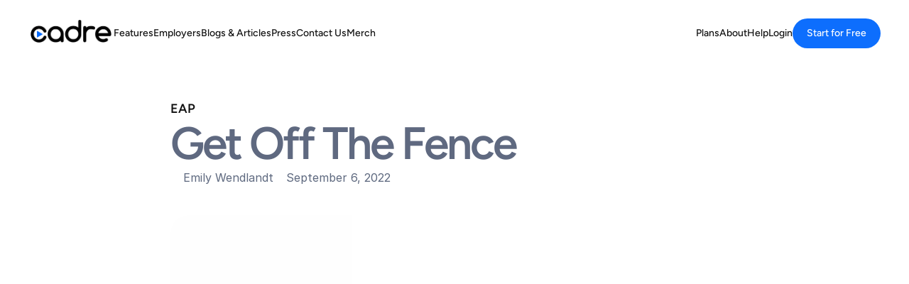

--- FILE ---
content_type: text/html
request_url: https://cadre.io/blog/get-off-the-fence
body_size: 39944
content:
<!doctype html>
<!-- ✨ Built with Framer • https://www.framer.com/ -->
<html lang="en">
<head>
    <meta charset="utf-8">
    
    
    <script>try{if(localStorage.get("__framer_force_showing_editorbar_since")){const n=document.createElement("link");n.rel = "modulepreload";n.href="https://framer.com/edit/init.mjs";document.head.appendChild(n)}}catch(e){}</script>
    <!-- Start of headStart -->
    
    <!-- End of headStart -->
    <meta name="viewport" content="width=device-width">
    <meta name="generator" content="Framer 272f3bc">
    <title>Get Off The Fence · Cadre</title>
    <meta name="description" content="Cadre is a the first-of-its-kind social media app specifically designed to improve your mental health.">
    <meta name="framer-search-index" content="https://framerusercontent.com/sites/6Jm1r0iE3XT7LfzB0EGAkV/searchIndex-eoxXMsvwsja8.json">
    <meta name="framer-search-index-fallback" content="https://framerusercontent.com/sites/6Jm1r0iE3XT7LfzB0EGAkV/searchIndex-yIN3RRox0Htu.json">
    <link href="https://framerusercontent.com/images/Qzh5SuprJh2Eu5FNOgKlagUqd6I.png" rel="icon" media="(prefers-color-scheme: light)">
    <link href="https://framerusercontent.com/images/Qzh5SuprJh2Eu5FNOgKlagUqd6I.png" rel="icon" media="(prefers-color-scheme: dark)">
    <!-- Open Graph / Facebook -->
    <meta property="og:type" content="website">
    <meta property="og:title" content="Get Off The Fence · Cadre">
    <meta property="og:description" content="Cadre is a the first-of-its-kind social media app specifically designed to improve your mental health.">
    <meta property="og:image" content="https://framerusercontent.com/images/wZTpdL0rB4Xtk3Xo7OI5eJsba7s.jpg?width=5472&amp;height=3648">
    <!-- Twitter -->
    <meta name="twitter:card" content="summary_large_image">
    <meta name="twitter:title" content="Get Off The Fence · Cadre">
    <meta name="twitter:description" content="Cadre is a the first-of-its-kind social media app specifically designed to improve your mental health.">
    <meta name="twitter:image" content="https://framerusercontent.com/images/wZTpdL0rB4Xtk3Xo7OI5eJsba7s.jpg?width=5472&amp;height=3648">
    
    <!-- Global site tag (gtag.js) - Google Analytics -->
    <script async src="https://www.googletagmanager.com/gtag/js?id=G-W74SGC8WZQ"></script>
    <script>
      window.dataLayer = window.dataLayer || [];
      function gtag(){window.dataLayer.push(arguments);}
      gtag('js', new Date());
      gtag('config', 'G-W74SGC8WZQ');
    </script>
    
    <style data-framer-font-css>/* latin-ext */
@font-face {
  font-family: 'Figtree';
  font-style: italic;
  font-weight: 400;
  font-display: swap;
  src: url(https://fonts.gstatic.com/s/figtree/v9/_Xmu-HUzqDCFdgfMm4GNAa5o_ik.woff2) format('woff2');
  unicode-range: U+0100-02BA, U+02BD-02C5, U+02C7-02CC, U+02CE-02D7, U+02DD-02FF, U+0304, U+0308, U+0329, U+1D00-1DBF, U+1E00-1E9F, U+1EF2-1EFF, U+2020, U+20A0-20AB, U+20AD-20C0, U+2113, U+2C60-2C7F, U+A720-A7FF;
}
/* latin */
@font-face {
  font-family: 'Figtree';
  font-style: italic;
  font-weight: 400;
  font-display: swap;
  src: url(https://fonts.gstatic.com/s/figtree/v9/_Xmu-HUzqDCFdgfMm4GND65o.woff2) format('woff2');
  unicode-range: U+0000-00FF, U+0131, U+0152-0153, U+02BB-02BC, U+02C6, U+02DA, U+02DC, U+0304, U+0308, U+0329, U+2000-206F, U+20AC, U+2122, U+2191, U+2193, U+2212, U+2215, U+FEFF, U+FFFD;
}
/* latin-ext */
@font-face {
  font-family: 'Figtree';
  font-style: italic;
  font-weight: 500;
  font-display: swap;
  src: url(https://fonts.gstatic.com/s/figtree/v9/_Xmu-HUzqDCFdgfMm4GNAa5o_ik.woff2) format('woff2');
  unicode-range: U+0100-02BA, U+02BD-02C5, U+02C7-02CC, U+02CE-02D7, U+02DD-02FF, U+0304, U+0308, U+0329, U+1D00-1DBF, U+1E00-1E9F, U+1EF2-1EFF, U+2020, U+20A0-20AB, U+20AD-20C0, U+2113, U+2C60-2C7F, U+A720-A7FF;
}
/* latin */
@font-face {
  font-family: 'Figtree';
  font-style: italic;
  font-weight: 500;
  font-display: swap;
  src: url(https://fonts.gstatic.com/s/figtree/v9/_Xmu-HUzqDCFdgfMm4GND65o.woff2) format('woff2');
  unicode-range: U+0000-00FF, U+0131, U+0152-0153, U+02BB-02BC, U+02C6, U+02DA, U+02DC, U+0304, U+0308, U+0329, U+2000-206F, U+20AC, U+2122, U+2191, U+2193, U+2212, U+2215, U+FEFF, U+FFFD;
}
/* latin-ext */
@font-face {
  font-family: 'Figtree';
  font-style: italic;
  font-weight: 600;
  font-display: swap;
  src: url(https://fonts.gstatic.com/s/figtree/v9/_Xmu-HUzqDCFdgfMm4GNAa5o_ik.woff2) format('woff2');
  unicode-range: U+0100-02BA, U+02BD-02C5, U+02C7-02CC, U+02CE-02D7, U+02DD-02FF, U+0304, U+0308, U+0329, U+1D00-1DBF, U+1E00-1E9F, U+1EF2-1EFF, U+2020, U+20A0-20AB, U+20AD-20C0, U+2113, U+2C60-2C7F, U+A720-A7FF;
}
/* latin */
@font-face {
  font-family: 'Figtree';
  font-style: italic;
  font-weight: 600;
  font-display: swap;
  src: url(https://fonts.gstatic.com/s/figtree/v9/_Xmu-HUzqDCFdgfMm4GND65o.woff2) format('woff2');
  unicode-range: U+0000-00FF, U+0131, U+0152-0153, U+02BB-02BC, U+02C6, U+02DA, U+02DC, U+0304, U+0308, U+0329, U+2000-206F, U+20AC, U+2122, U+2191, U+2193, U+2212, U+2215, U+FEFF, U+FFFD;
}
/* latin-ext */
@font-face {
  font-family: 'Figtree';
  font-style: italic;
  font-weight: 700;
  font-display: swap;
  src: url(https://fonts.gstatic.com/s/figtree/v9/_Xmu-HUzqDCFdgfMm4GNAa5o_ik.woff2) format('woff2');
  unicode-range: U+0100-02BA, U+02BD-02C5, U+02C7-02CC, U+02CE-02D7, U+02DD-02FF, U+0304, U+0308, U+0329, U+1D00-1DBF, U+1E00-1E9F, U+1EF2-1EFF, U+2020, U+20A0-20AB, U+20AD-20C0, U+2113, U+2C60-2C7F, U+A720-A7FF;
}
/* latin */
@font-face {
  font-family: 'Figtree';
  font-style: italic;
  font-weight: 700;
  font-display: swap;
  src: url(https://fonts.gstatic.com/s/figtree/v9/_Xmu-HUzqDCFdgfMm4GND65o.woff2) format('woff2');
  unicode-range: U+0000-00FF, U+0131, U+0152-0153, U+02BB-02BC, U+02C6, U+02DA, U+02DC, U+0304, U+0308, U+0329, U+2000-206F, U+20AC, U+2122, U+2191, U+2193, U+2212, U+2215, U+FEFF, U+FFFD;
}
/* latin-ext */
@font-face {
  font-family: 'Figtree';
  font-style: normal;
  font-weight: 400;
  font-display: swap;
  src: url(https://fonts.gstatic.com/s/figtree/v9/_Xms-HUzqDCFdgfMm4q9DbZs.woff2) format('woff2');
  unicode-range: U+0100-02BA, U+02BD-02C5, U+02C7-02CC, U+02CE-02D7, U+02DD-02FF, U+0304, U+0308, U+0329, U+1D00-1DBF, U+1E00-1E9F, U+1EF2-1EFF, U+2020, U+20A0-20AB, U+20AD-20C0, U+2113, U+2C60-2C7F, U+A720-A7FF;
}
/* latin */
@font-face {
  font-family: 'Figtree';
  font-style: normal;
  font-weight: 400;
  font-display: swap;
  src: url(https://fonts.gstatic.com/s/figtree/v9/_Xms-HUzqDCFdgfMm4S9DQ.woff2) format('woff2');
  unicode-range: U+0000-00FF, U+0131, U+0152-0153, U+02BB-02BC, U+02C6, U+02DA, U+02DC, U+0304, U+0308, U+0329, U+2000-206F, U+20AC, U+2122, U+2191, U+2193, U+2212, U+2215, U+FEFF, U+FFFD;
}
/* latin-ext */
@font-face {
  font-family: 'Figtree';
  font-style: normal;
  font-weight: 500;
  font-display: swap;
  src: url(https://fonts.gstatic.com/s/figtree/v9/_Xms-HUzqDCFdgfMm4q9DbZs.woff2) format('woff2');
  unicode-range: U+0100-02BA, U+02BD-02C5, U+02C7-02CC, U+02CE-02D7, U+02DD-02FF, U+0304, U+0308, U+0329, U+1D00-1DBF, U+1E00-1E9F, U+1EF2-1EFF, U+2020, U+20A0-20AB, U+20AD-20C0, U+2113, U+2C60-2C7F, U+A720-A7FF;
}
/* latin */
@font-face {
  font-family: 'Figtree';
  font-style: normal;
  font-weight: 500;
  font-display: swap;
  src: url(https://fonts.gstatic.com/s/figtree/v9/_Xms-HUzqDCFdgfMm4S9DQ.woff2) format('woff2');
  unicode-range: U+0000-00FF, U+0131, U+0152-0153, U+02BB-02BC, U+02C6, U+02DA, U+02DC, U+0304, U+0308, U+0329, U+2000-206F, U+20AC, U+2122, U+2191, U+2193, U+2212, U+2215, U+FEFF, U+FFFD;
}
/* latin-ext */
@font-face {
  font-family: 'Figtree';
  font-style: normal;
  font-weight: 600;
  font-display: swap;
  src: url(https://fonts.gstatic.com/s/figtree/v9/_Xms-HUzqDCFdgfMm4q9DbZs.woff2) format('woff2');
  unicode-range: U+0100-02BA, U+02BD-02C5, U+02C7-02CC, U+02CE-02D7, U+02DD-02FF, U+0304, U+0308, U+0329, U+1D00-1DBF, U+1E00-1E9F, U+1EF2-1EFF, U+2020, U+20A0-20AB, U+20AD-20C0, U+2113, U+2C60-2C7F, U+A720-A7FF;
}
/* latin */
@font-face {
  font-family: 'Figtree';
  font-style: normal;
  font-weight: 600;
  font-display: swap;
  src: url(https://fonts.gstatic.com/s/figtree/v9/_Xms-HUzqDCFdgfMm4S9DQ.woff2) format('woff2');
  unicode-range: U+0000-00FF, U+0131, U+0152-0153, U+02BB-02BC, U+02C6, U+02DA, U+02DC, U+0304, U+0308, U+0329, U+2000-206F, U+20AC, U+2122, U+2191, U+2193, U+2212, U+2215, U+FEFF, U+FFFD;
}
/* latin-ext */
@font-face {
  font-family: 'Figtree';
  font-style: normal;
  font-weight: 700;
  font-display: swap;
  src: url(https://fonts.gstatic.com/s/figtree/v9/_Xms-HUzqDCFdgfMm4q9DbZs.woff2) format('woff2');
  unicode-range: U+0100-02BA, U+02BD-02C5, U+02C7-02CC, U+02CE-02D7, U+02DD-02FF, U+0304, U+0308, U+0329, U+1D00-1DBF, U+1E00-1E9F, U+1EF2-1EFF, U+2020, U+20A0-20AB, U+20AD-20C0, U+2113, U+2C60-2C7F, U+A720-A7FF;
}
/* latin */
@font-face {
  font-family: 'Figtree';
  font-style: normal;
  font-weight: 700;
  font-display: swap;
  src: url(https://fonts.gstatic.com/s/figtree/v9/_Xms-HUzqDCFdgfMm4S9DQ.woff2) format('woff2');
  unicode-range: U+0000-00FF, U+0131, U+0152-0153, U+02BB-02BC, U+02C6, U+02DA, U+02DC, U+0304, U+0308, U+0329, U+2000-206F, U+20AC, U+2122, U+2191, U+2193, U+2212, U+2215, U+FEFF, U+FFFD;
}
/* vietnamese */
@font-face {
  font-family: 'Space Grotesk';
  font-style: normal;
  font-weight: 500;
  font-display: swap;
  src: url(https://fonts.gstatic.com/s/spacegrotesk/v22/V8mQoQDjQSkFtoMM3T6r8E7mF71Q-gOoraIAEj7aUXsrPMBTTA.woff2) format('woff2');
  unicode-range: U+0102-0103, U+0110-0111, U+0128-0129, U+0168-0169, U+01A0-01A1, U+01AF-01B0, U+0300-0301, U+0303-0304, U+0308-0309, U+0323, U+0329, U+1EA0-1EF9, U+20AB;
}
/* latin-ext */
@font-face {
  font-family: 'Space Grotesk';
  font-style: normal;
  font-weight: 500;
  font-display: swap;
  src: url(https://fonts.gstatic.com/s/spacegrotesk/v22/V8mQoQDjQSkFtoMM3T6r8E7mF71Q-gOoraIAEj7aUXsqPMBTTA.woff2) format('woff2');
  unicode-range: U+0100-02BA, U+02BD-02C5, U+02C7-02CC, U+02CE-02D7, U+02DD-02FF, U+0304, U+0308, U+0329, U+1D00-1DBF, U+1E00-1E9F, U+1EF2-1EFF, U+2020, U+20A0-20AB, U+20AD-20C0, U+2113, U+2C60-2C7F, U+A720-A7FF;
}
/* latin */
@font-face {
  font-family: 'Space Grotesk';
  font-style: normal;
  font-weight: 500;
  font-display: swap;
  src: url(https://fonts.gstatic.com/s/spacegrotesk/v22/V8mQoQDjQSkFtoMM3T6r8E7mF71Q-gOoraIAEj7aUXskPMA.woff2) format('woff2');
  unicode-range: U+0000-00FF, U+0131, U+0152-0153, U+02BB-02BC, U+02C6, U+02DA, U+02DC, U+0304, U+0308, U+0329, U+2000-206F, U+20AC, U+2122, U+2191, U+2193, U+2212, U+2215, U+FEFF, U+FFFD;
}
/* latin-ext */
@font-face {
  font-family: 'Figtree';
  font-style: italic;
  font-weight: 900;
  src: url(https://fonts.gstatic.com/s/figtree/v9/_Xm9-HUzqDCFdgfMm4GnA4aZFrUvtOK3Ax8a-Ew85FTy.woff2) format('woff2');
  unicode-range: U+0100-02BA, U+02BD-02C5, U+02C7-02CC, U+02CE-02D7, U+02DD-02FF, U+0304, U+0308, U+0329, U+1D00-1DBF, U+1E00-1E9F, U+1EF2-1EFF, U+2020, U+20A0-20AB, U+20AD-20C0, U+2113, U+2C60-2C7F, U+A720-A7FF;
}
/* latin */
@font-face {
  font-family: 'Figtree';
  font-style: italic;
  font-weight: 900;
  src: url(https://fonts.gstatic.com/s/figtree/v9/_Xm9-HUzqDCFdgfMm4GnA4aZFrUvtOK3Ax8a-EI85A.woff2) format('woff2');
  unicode-range: U+0000-00FF, U+0131, U+0152-0153, U+02BB-02BC, U+02C6, U+02DA, U+02DC, U+0304, U+0308, U+0329, U+2000-206F, U+20AC, U+2122, U+2191, U+2193, U+2212, U+2215, U+FEFF, U+FFFD;
}
/* latin-ext */
@font-face {
  font-family: 'Figtree';
  font-style: normal;
  font-weight: 900;
  src: url(https://fonts.gstatic.com/s/figtree/v9/_Xmz-HUzqDCFdgfMsYiV_F7wfS-Bs_fWR25XyEAk4A.woff2) format('woff2');
  unicode-range: U+0100-02BA, U+02BD-02C5, U+02C7-02CC, U+02CE-02D7, U+02DD-02FF, U+0304, U+0308, U+0329, U+1D00-1DBF, U+1E00-1E9F, U+1EF2-1EFF, U+2020, U+20A0-20AB, U+20AD-20C0, U+2113, U+2C60-2C7F, U+A720-A7FF;
}
/* latin */
@font-face {
  font-family: 'Figtree';
  font-style: normal;
  font-weight: 900;
  src: url(https://fonts.gstatic.com/s/figtree/v9/_Xmz-HUzqDCFdgfMsYiV_F7wfS-Bs_fWR25ZyEA.woff2) format('woff2');
  unicode-range: U+0000-00FF, U+0131, U+0152-0153, U+02BB-02BC, U+02C6, U+02DA, U+02DC, U+0304, U+0308, U+0329, U+2000-206F, U+20AC, U+2122, U+2191, U+2193, U+2212, U+2215, U+FEFF, U+FFFD;
}
/* cyrillic-ext */
@font-face {
  font-family: 'Fragment Mono';
  font-style: normal;
  font-weight: 400;
  src: url(https://fonts.gstatic.com/s/fragmentmono/v6/4iCr6K5wfMRRjxp0DA6-2CLnB45HhrUI.woff2) format('woff2');
  unicode-range: U+0460-052F, U+1C80-1C8A, U+20B4, U+2DE0-2DFF, U+A640-A69F, U+FE2E-FE2F;
}
/* latin-ext */
@font-face {
  font-family: 'Fragment Mono';
  font-style: normal;
  font-weight: 400;
  src: url(https://fonts.gstatic.com/s/fragmentmono/v6/4iCr6K5wfMRRjxp0DA6-2CLnB41HhrUI.woff2) format('woff2');
  unicode-range: U+0100-02BA, U+02BD-02C5, U+02C7-02CC, U+02CE-02D7, U+02DD-02FF, U+0304, U+0308, U+0329, U+1D00-1DBF, U+1E00-1E9F, U+1EF2-1EFF, U+2020, U+20A0-20AB, U+20AD-20C0, U+2113, U+2C60-2C7F, U+A720-A7FF;
}
/* latin */
@font-face {
  font-family: 'Fragment Mono';
  font-style: normal;
  font-weight: 400;
  src: url(https://fonts.gstatic.com/s/fragmentmono/v6/4iCr6K5wfMRRjxp0DA6-2CLnB4NHhg.woff2) format('woff2');
  unicode-range: U+0000-00FF, U+0131, U+0152-0153, U+02BB-02BC, U+02C6, U+02DA, U+02DC, U+0304, U+0308, U+0329, U+2000-206F, U+20AC, U+2122, U+2191, U+2193, U+2212, U+2215, U+FEFF, U+FFFD;
}

@font-face { font-family: "Inter"; src: url("https://framerusercontent.com/assets/5vvr9Vy74if2I6bQbJvbw7SY1pQ.woff2"); font-display: swap; font-style: normal; font-weight: 400; unicode-range: U+0460-052F, U+1C80-1C88, U+20B4, U+2DE0-2DFF, U+A640-A69F, U+FE2E-FE2F }
@font-face { font-family: "Inter"; src: url("https://framerusercontent.com/assets/EOr0mi4hNtlgWNn9if640EZzXCo.woff2"); font-display: swap; font-style: normal; font-weight: 400; unicode-range: U+0301, U+0400-045F, U+0490-0491, U+04B0-04B1, U+2116 }
@font-face { font-family: "Inter"; src: url("https://framerusercontent.com/assets/Y9k9QrlZAqio88Klkmbd8VoMQc.woff2"); font-display: swap; font-style: normal; font-weight: 400; unicode-range: U+1F00-1FFF }
@font-face { font-family: "Inter"; src: url("https://framerusercontent.com/assets/OYrD2tBIBPvoJXiIHnLoOXnY9M.woff2"); font-display: swap; font-style: normal; font-weight: 400; unicode-range: U+0370-03FF }
@font-face { font-family: "Inter"; src: url("https://framerusercontent.com/assets/JeYwfuaPfZHQhEG8U5gtPDZ7WQ.woff2"); font-display: swap; font-style: normal; font-weight: 400; unicode-range: U+0100-024F, U+0259, U+1E00-1EFF, U+2020, U+20A0-20AB, U+20AD-20CF, U+2113, U+2C60-2C7F, U+A720-A7FF }
@font-face { font-family: "Inter"; src: url("https://framerusercontent.com/assets/GrgcKwrN6d3Uz8EwcLHZxwEfC4.woff2"); font-display: swap; font-style: normal; font-weight: 400; unicode-range: U+0000-00FF, U+0131, U+0152-0153, U+02BB-02BC, U+02C6, U+02DA, U+02DC, U+2000-206F, U+2070, U+2074-207E, U+2080-208E, U+20AC, U+2122, U+2191, U+2193, U+2212, U+2215, U+FEFF, U+FFFD }
@font-face { font-family: "Inter"; src: url("https://framerusercontent.com/assets/b6Y37FthZeALduNqHicBT6FutY.woff2"); font-display: swap; font-style: normal; font-weight: 400; unicode-range: U+0102-0103, U+0110-0111, U+0128-0129, U+0168-0169, U+01A0-01A1, U+01AF-01B0, U+1EA0-1EF9, U+20AB }
@font-face { font-family: "Inter"; src: url("https://framerusercontent.com/assets/DpPBYI0sL4fYLgAkX8KXOPVt7c.woff2"); font-display: swap; font-style: normal; font-weight: 700; unicode-range: U+0460-052F, U+1C80-1C88, U+20B4, U+2DE0-2DFF, U+A640-A69F, U+FE2E-FE2F }
@font-face { font-family: "Inter"; src: url("https://framerusercontent.com/assets/4RAEQdEOrcnDkhHiiCbJOw92Lk.woff2"); font-display: swap; font-style: normal; font-weight: 700; unicode-range: U+0301, U+0400-045F, U+0490-0491, U+04B0-04B1, U+2116 }
@font-face { font-family: "Inter"; src: url("https://framerusercontent.com/assets/1K3W8DizY3v4emK8Mb08YHxTbs.woff2"); font-display: swap; font-style: normal; font-weight: 700; unicode-range: U+1F00-1FFF }
@font-face { font-family: "Inter"; src: url("https://framerusercontent.com/assets/tUSCtfYVM1I1IchuyCwz9gDdQ.woff2"); font-display: swap; font-style: normal; font-weight: 700; unicode-range: U+0370-03FF }
@font-face { font-family: "Inter"; src: url("https://framerusercontent.com/assets/VgYFWiwsAC5OYxAycRXXvhze58.woff2"); font-display: swap; font-style: normal; font-weight: 700; unicode-range: U+0100-024F, U+0259, U+1E00-1EFF, U+2020, U+20A0-20AB, U+20AD-20CF, U+2113, U+2C60-2C7F, U+A720-A7FF }
@font-face { font-family: "Inter"; src: url("https://framerusercontent.com/assets/syRNPWzAMIrcJ3wIlPIP43KjQs.woff2"); font-display: swap; font-style: normal; font-weight: 700; unicode-range: U+0000-00FF, U+0131, U+0152-0153, U+02BB-02BC, U+02C6, U+02DA, U+02DC, U+2000-206F, U+2070, U+2074-207E, U+2080-208E, U+20AC, U+2122, U+2191, U+2193, U+2212, U+2215, U+FEFF, U+FFFD }
@font-face { font-family: "Inter"; src: url("https://framerusercontent.com/assets/GIryZETIX4IFypco5pYZONKhJIo.woff2"); font-display: swap; font-style: normal; font-weight: 700; unicode-range: U+0102-0103, U+0110-0111, U+0128-0129, U+0168-0169, U+01A0-01A1, U+01AF-01B0, U+1EA0-1EF9, U+20AB }
@font-face { font-family: "Inter"; src: url("https://framerusercontent.com/assets/NXxvFRoY5LDh3yCm7MEP2jqYk.woff2"); font-style: normal; font-weight: 100; unicode-range: U+0460-052F, U+1C80-1C88, U+20B4, U+2DE0-2DFF, U+A640-A69F, U+FE2E-FE2F }
@font-face { font-family: "Inter"; src: url("https://framerusercontent.com/assets/5CcgcVyoWSqO1THBiISd6oCog.woff2"); font-style: normal; font-weight: 100; unicode-range: U+0301, U+0400-045F, U+0490-0491, U+04B0-04B1, U+2116 }
@font-face { font-family: "Inter"; src: url("https://framerusercontent.com/assets/MF544SVCvk3yNpLIz3pwDXFZPKM.woff2"); font-style: normal; font-weight: 100; unicode-range: U+1F00-1FFF }
@font-face { font-family: "Inter"; src: url("https://framerusercontent.com/assets/TNtxudDBkAm2RXdtU3rvTBwoM.woff2"); font-style: normal; font-weight: 100; unicode-range: U+0370-03FF }
@font-face { font-family: "Inter"; src: url("https://framerusercontent.com/assets/fIabp4VN5z7iJ3lNOz9qfNeQHc.woff2"); font-style: normal; font-weight: 100; unicode-range: U+0100-024F, U+0259, U+1E00-1EFF, U+2020, U+20A0-20AB, U+20AD-20CF, U+2113, U+2C60-2C7F, U+A720-A7FF }
@font-face { font-family: "Inter"; src: url("https://framerusercontent.com/assets/8kSLqTnVCEtjx0nu8PxTD4Nh5UU.woff2"); font-style: normal; font-weight: 100; unicode-range: U+0000-00FF, U+0131, U+0152-0153, U+02BB-02BC, U+02C6, U+02DA, U+02DC, U+2000-206F, U+2070, U+2074-207E, U+2080-208E, U+20AC, U+2122, U+2191, U+2193, U+2212, U+2215, U+FEFF, U+FFFD }
@font-face { font-family: "Inter"; src: url("https://framerusercontent.com/assets/9iRSYClnXA0RMygyIn6yjjWXJw.woff2"); font-style: normal; font-weight: 100; unicode-range: U+0102-0103, U+0110-0111, U+0128-0129, U+0168-0169, U+01A0-01A1, U+01AF-01B0, U+1EA0-1EF9, U+20AB }
@font-face { font-family: "Inter"; src: url("https://framerusercontent.com/assets/MVhJhYeDWxeyqT939zMNyw9p8.woff2"); font-style: normal; font-weight: 200; unicode-range: U+0460-052F, U+1C80-1C88, U+20B4, U+2DE0-2DFF, U+A640-A69F, U+FE2E-FE2F }
@font-face { font-family: "Inter"; src: url("https://framerusercontent.com/assets/WXQXYfAQJIi2pCJACAfWWXfIDqI.woff2"); font-style: normal; font-weight: 200; unicode-range: U+0301, U+0400-045F, U+0490-0491, U+04B0-04B1, U+2116 }
@font-face { font-family: "Inter"; src: url("https://framerusercontent.com/assets/RJeJJARdrtNUtic58kOz7hIgBuE.woff2"); font-style: normal; font-weight: 200; unicode-range: U+1F00-1FFF }
@font-face { font-family: "Inter"; src: url("https://framerusercontent.com/assets/4hBRAuM02i3fsxYDzyNvt5Az2so.woff2"); font-style: normal; font-weight: 200; unicode-range: U+0370-03FF }
@font-face { font-family: "Inter"; src: url("https://framerusercontent.com/assets/fz1JbBffNGgK7BNUI1mmbFBlgA8.woff2"); font-style: normal; font-weight: 200; unicode-range: U+0100-024F, U+0259, U+1E00-1EFF, U+2020, U+20A0-20AB, U+20AD-20CF, U+2113, U+2C60-2C7F, U+A720-A7FF }
@font-face { font-family: "Inter"; src: url("https://framerusercontent.com/assets/Z4sGWU2OKBoXPWulb5P25vULA.woff2"); font-style: normal; font-weight: 200; unicode-range: U+0000-00FF, U+0131, U+0152-0153, U+02BB-02BC, U+02C6, U+02DA, U+02DC, U+2000-206F, U+2070, U+2074-207E, U+2080-208E, U+20AC, U+2122, U+2191, U+2193, U+2212, U+2215, U+FEFF, U+FFFD }
@font-face { font-family: "Inter"; src: url("https://framerusercontent.com/assets/eIZyQwIlHYR0mnMSneEDMtqBPgw.woff2"); font-style: normal; font-weight: 200; unicode-range: U+0102-0103, U+0110-0111, U+0128-0129, U+0168-0169, U+01A0-01A1, U+01AF-01B0, U+1EA0-1EF9, U+20AB }
@font-face { font-family: "Inter"; src: url("https://framerusercontent.com/assets/BkDpl4ghaqvMi1btKFyG2tdbec.woff2"); font-display: swap; font-style: normal; font-weight: 300; unicode-range: U+0460-052F, U+1C80-1C88, U+20B4, U+2DE0-2DFF, U+A640-A69F, U+FE2E-FE2F }
@font-face { font-family: "Inter"; src: url("https://framerusercontent.com/assets/zAMK70AQRFSShJgUiaR5IiIhgzk.woff2"); font-display: swap; font-style: normal; font-weight: 300; unicode-range: U+0301, U+0400-045F, U+0490-0491, U+04B0-04B1, U+2116 }
@font-face { font-family: "Inter"; src: url("https://framerusercontent.com/assets/IETjvc5qzUaRoaruDpPSwCUM8.woff2"); font-display: swap; font-style: normal; font-weight: 300; unicode-range: U+1F00-1FFF }
@font-face { font-family: "Inter"; src: url("https://framerusercontent.com/assets/oLCoaT3ioA0fHdJnWR9W6k7NY.woff2"); font-display: swap; font-style: normal; font-weight: 300; unicode-range: U+0370-03FF }
@font-face { font-family: "Inter"; src: url("https://framerusercontent.com/assets/Sj0PCHQSBjFmEp6NBWg6FNaKc.woff2"); font-display: swap; font-style: normal; font-weight: 300; unicode-range: U+0100-024F, U+0259, U+1E00-1EFF, U+2020, U+20A0-20AB, U+20AD-20CF, U+2113, U+2C60-2C7F, U+A720-A7FF }
@font-face { font-family: "Inter"; src: url("https://framerusercontent.com/assets/aqiiD4LUKkKzXdjGL5UzHq8bo5w.woff2"); font-display: swap; font-style: normal; font-weight: 300; unicode-range: U+0000-00FF, U+0131, U+0152-0153, U+02BB-02BC, U+02C6, U+02DA, U+02DC, U+2000-206F, U+2070, U+2074-207E, U+2080-208E, U+20AC, U+2122, U+2191, U+2193, U+2212, U+2215, U+FEFF, U+FFFD }
@font-face { font-family: "Inter"; src: url("https://framerusercontent.com/assets/H4TfENUY1rh8R9UaSD6vngjJP3M.woff2"); font-display: swap; font-style: normal; font-weight: 300; unicode-range: U+0102-0103, U+0110-0111, U+0128-0129, U+0168-0169, U+01A0-01A1, U+01AF-01B0, U+1EA0-1EF9, U+20AB }
@font-face { font-family: "Inter"; src: url("https://framerusercontent.com/assets/5A3Ce6C9YYmCjpQx9M4inSaKU.woff2"); font-display: swap; font-style: normal; font-weight: 500; unicode-range: U+0460-052F, U+1C80-1C88, U+20B4, U+2DE0-2DFF, U+A640-A69F, U+FE2E-FE2F }
@font-face { font-family: "Inter"; src: url("https://framerusercontent.com/assets/Qx95Xyt0Ka3SGhinnbXIGpEIyP4.woff2"); font-display: swap; font-style: normal; font-weight: 500; unicode-range: U+0301, U+0400-045F, U+0490-0491, U+04B0-04B1, U+2116 }
@font-face { font-family: "Inter"; src: url("https://framerusercontent.com/assets/6mJuEAguuIuMog10gGvH5d3cl8.woff2"); font-display: swap; font-style: normal; font-weight: 500; unicode-range: U+1F00-1FFF }
@font-face { font-family: "Inter"; src: url("https://framerusercontent.com/assets/xYYWaj7wCU5zSQH0eXvSaS19wo.woff2"); font-display: swap; font-style: normal; font-weight: 500; unicode-range: U+0370-03FF }
@font-face { font-family: "Inter"; src: url("https://framerusercontent.com/assets/otTaNuNpVK4RbdlT7zDDdKvQBA.woff2"); font-display: swap; font-style: normal; font-weight: 500; unicode-range: U+0100-024F, U+0259, U+1E00-1EFF, U+2020, U+20A0-20AB, U+20AD-20CF, U+2113, U+2C60-2C7F, U+A720-A7FF }
@font-face { font-family: "Inter"; src: url("https://framerusercontent.com/assets/UjlFhCnUjxhNfep4oYBPqnEssyo.woff2"); font-display: swap; font-style: normal; font-weight: 500; unicode-range: U+0000-00FF, U+0131, U+0152-0153, U+02BB-02BC, U+02C6, U+02DA, U+02DC, U+2000-206F, U+2070, U+2074-207E, U+2080-208E, U+20AC, U+2122, U+2191, U+2193, U+2212, U+2215, U+FEFF, U+FFFD }
@font-face { font-family: "Inter"; src: url("https://framerusercontent.com/assets/DolVirEGb34pEXEp8t8FQBSK4.woff2"); font-display: swap; font-style: normal; font-weight: 500; unicode-range: U+0102-0103, U+0110-0111, U+0128-0129, U+0168-0169, U+01A0-01A1, U+01AF-01B0, U+1EA0-1EF9, U+20AB }
@font-face { font-family: "Inter"; src: url("https://framerusercontent.com/assets/hyOgCu0Xnghbimh0pE8QTvtt2AU.woff2"); font-display: swap; font-style: normal; font-weight: 600; unicode-range: U+0460-052F, U+1C80-1C88, U+20B4, U+2DE0-2DFF, U+A640-A69F, U+FE2E-FE2F }
@font-face { font-family: "Inter"; src: url("https://framerusercontent.com/assets/NeGmSOXrPBfEFIy5YZeHq17LEDA.woff2"); font-display: swap; font-style: normal; font-weight: 600; unicode-range: U+0301, U+0400-045F, U+0490-0491, U+04B0-04B1, U+2116 }
@font-face { font-family: "Inter"; src: url("https://framerusercontent.com/assets/oYaAX5himiTPYuN8vLWnqBbfD2s.woff2"); font-display: swap; font-style: normal; font-weight: 600; unicode-range: U+1F00-1FFF }
@font-face { font-family: "Inter"; src: url("https://framerusercontent.com/assets/lEJLP4R0yuCaMCjSXYHtJw72M.woff2"); font-display: swap; font-style: normal; font-weight: 600; unicode-range: U+0370-03FF }
@font-face { font-family: "Inter"; src: url("https://framerusercontent.com/assets/cRJyLNuTJR5jbyKzGi33wU9cqIQ.woff2"); font-display: swap; font-style: normal; font-weight: 600; unicode-range: U+0100-024F, U+0259, U+1E00-1EFF, U+2020, U+20A0-20AB, U+20AD-20CF, U+2113, U+2C60-2C7F, U+A720-A7FF }
@font-face { font-family: "Inter"; src: url("https://framerusercontent.com/assets/yDtI2UI8XcEg1W2je9XPN3Noo.woff2"); font-display: swap; font-style: normal; font-weight: 600; unicode-range: U+0000-00FF, U+0131, U+0152-0153, U+02BB-02BC, U+02C6, U+02DA, U+02DC, U+2000-206F, U+2070, U+2074-207E, U+2080-208E, U+20AC, U+2122, U+2191, U+2193, U+2212, U+2215, U+FEFF, U+FFFD }
@font-face { font-family: "Inter"; src: url("https://framerusercontent.com/assets/A0Wcc7NgXMjUuFdquHDrIZpzZw0.woff2"); font-display: swap; font-style: normal; font-weight: 600; unicode-range: U+0102-0103, U+0110-0111, U+0128-0129, U+0168-0169, U+01A0-01A1, U+01AF-01B0, U+1EA0-1EF9, U+20AB }
@font-face { font-family: "Inter"; src: url("https://framerusercontent.com/assets/PONfPc6h4EPYwJliXQBmjVx7QxI.woff2"); font-display: swap; font-style: normal; font-weight: 800; unicode-range: U+0460-052F, U+1C80-1C88, U+20B4, U+2DE0-2DFF, U+A640-A69F, U+FE2E-FE2F }
@font-face { font-family: "Inter"; src: url("https://framerusercontent.com/assets/zsnJN7Z1wdzUvepJniD3rbvJIyU.woff2"); font-display: swap; font-style: normal; font-weight: 800; unicode-range: U+0301, U+0400-045F, U+0490-0491, U+04B0-04B1, U+2116 }
@font-face { font-family: "Inter"; src: url("https://framerusercontent.com/assets/UrzZBOy7RyJEWAZGduzOeHiHuY.woff2"); font-display: swap; font-style: normal; font-weight: 800; unicode-range: U+1F00-1FFF }
@font-face { font-family: "Inter"; src: url("https://framerusercontent.com/assets/996sR9SfSDuYELz8oHhDOcErkY.woff2"); font-display: swap; font-style: normal; font-weight: 800; unicode-range: U+0370-03FF }
@font-face { font-family: "Inter"; src: url("https://framerusercontent.com/assets/ftN1HpyPVJEoEb4q36SOrNdLXU.woff2"); font-display: swap; font-style: normal; font-weight: 800; unicode-range: U+0100-024F, U+0259, U+1E00-1EFF, U+2020, U+20A0-20AB, U+20AD-20CF, U+2113, U+2C60-2C7F, U+A720-A7FF }
@font-face { font-family: "Inter"; src: url("https://framerusercontent.com/assets/Mput0MSwESKlJ6TMz9MPDXhgrk.woff2"); font-display: swap; font-style: normal; font-weight: 800; unicode-range: U+0000-00FF, U+0131, U+0152-0153, U+02BB-02BC, U+02C6, U+02DA, U+02DC, U+2000-206F, U+2070, U+2074-207E, U+2080-208E, U+20AC, U+2122, U+2191, U+2193, U+2212, U+2215, U+FEFF, U+FFFD }
@font-face { font-family: "Inter"; src: url("https://framerusercontent.com/assets/JAur4lGGSGRGyrFi59JSIKqVgU.woff2"); font-display: swap; font-style: normal; font-weight: 800; unicode-range: U+0102-0103, U+0110-0111, U+0128-0129, U+0168-0169, U+01A0-01A1, U+01AF-01B0, U+1EA0-1EF9, U+20AB }
@font-face { font-family: "Inter"; src: url("https://framerusercontent.com/assets/mkY5Sgyq51ik0AMrSBwhm9DJg.woff2"); font-style: normal; font-weight: 900; unicode-range: U+0460-052F, U+1C80-1C88, U+20B4, U+2DE0-2DFF, U+A640-A69F, U+FE2E-FE2F }
@font-face { font-family: "Inter"; src: url("https://framerusercontent.com/assets/X5hj6qzcHUYv7h1390c8Rhm6550.woff2"); font-style: normal; font-weight: 900; unicode-range: U+0301, U+0400-045F, U+0490-0491, U+04B0-04B1, U+2116 }
@font-face { font-family: "Inter"; src: url("https://framerusercontent.com/assets/gQhNpS3tN86g8RcVKYUUaKt2oMQ.woff2"); font-style: normal; font-weight: 900; unicode-range: U+1F00-1FFF }
@font-face { font-family: "Inter"; src: url("https://framerusercontent.com/assets/cugnVhSraaRyANCaUtI5FV17wk.woff2"); font-style: normal; font-weight: 900; unicode-range: U+0370-03FF }
@font-face { font-family: "Inter"; src: url("https://framerusercontent.com/assets/5HcVoGak8k5agFJSaKa4floXVu0.woff2"); font-style: normal; font-weight: 900; unicode-range: U+0100-024F, U+0259, U+1E00-1EFF, U+2020, U+20A0-20AB, U+20AD-20CF, U+2113, U+2C60-2C7F, U+A720-A7FF }
@font-face { font-family: "Inter"; src: url("https://framerusercontent.com/assets/rZ5DdENNqIdFTIyQQiP5isO7M.woff2"); font-style: normal; font-weight: 900; unicode-range: U+0000-00FF, U+0131, U+0152-0153, U+02BB-02BC, U+02C6, U+02DA, U+02DC, U+2000-206F, U+2070, U+2074-207E, U+2080-208E, U+20AC, U+2122, U+2191, U+2193, U+2212, U+2215, U+FEFF, U+FFFD }
@font-face { font-family: "Inter"; src: url("https://framerusercontent.com/assets/P2Bw01CtL0b9wqygO0sSVogWbo.woff2"); font-style: normal; font-weight: 900; unicode-range: U+0102-0103, U+0110-0111, U+0128-0129, U+0168-0169, U+01A0-01A1, U+01AF-01B0, U+1EA0-1EF9, U+20AB }
@font-face { font-family: "Inter"; src: url("https://framerusercontent.com/assets/YJsHMqeEm0oDHuxRTVCwg5eZuo.woff2"); font-style: italic; font-weight: 100; unicode-range: U+0460-052F, U+1C80-1C88, U+20B4, U+2DE0-2DFF, U+A640-A69F, U+FE2E-FE2F }
@font-face { font-family: "Inter"; src: url("https://framerusercontent.com/assets/oJJMyJlDykMObEyb5VexHSxd24.woff2"); font-style: italic; font-weight: 100; unicode-range: U+0301, U+0400-045F, U+0490-0491, U+04B0-04B1, U+2116 }
@font-face { font-family: "Inter"; src: url("https://framerusercontent.com/assets/IpeaX0WzLaonj68howNZg4SJJaY.woff2"); font-style: italic; font-weight: 100; unicode-range: U+1F00-1FFF }
@font-face { font-family: "Inter"; src: url("https://framerusercontent.com/assets/KCj1bV3vDXY5OLHttTeRYcu9J8.woff2"); font-style: italic; font-weight: 100; unicode-range: U+0370-03FF }
@font-face { font-family: "Inter"; src: url("https://framerusercontent.com/assets/biaVHhOprxbHaR3dIP7Z8cYurHg.woff2"); font-style: italic; font-weight: 100; unicode-range: U+0100-024F, U+0259, U+1E00-1EFF, U+2020, U+20A0-20AB, U+20AD-20CF, U+2113, U+2C60-2C7F, U+A720-A7FF }
@font-face { font-family: "Inter"; src: url("https://framerusercontent.com/assets/3on0VNjjmogkq1f9ziKFcrY72MI.woff2"); font-style: italic; font-weight: 100; unicode-range: U+0000-00FF, U+0131, U+0152-0153, U+02BB-02BC, U+02C6, U+02DA, U+02DC, U+2000-206F, U+2070, U+2074-207E, U+2080-208E, U+20AC, U+2122, U+2191, U+2193, U+2212, U+2215, U+FEFF, U+FFFD }
@font-face { font-family: "Inter"; src: url("https://framerusercontent.com/assets/gNa011yWpVpNFgUhhSlDX8nUiPQ.woff2"); font-style: italic; font-weight: 100; unicode-range: U+0102-0103, U+0110-0111, U+0128-0129, U+0168-0169, U+01A0-01A1, U+01AF-01B0, U+1EA0-1EF9, U+20AB }
@font-face { font-family: "Inter"; src: url("https://framerusercontent.com/assets/vpq17U0WM26sBGHgq9jnrUmUf8.woff2"); font-style: italic; font-weight: 200; unicode-range: U+0460-052F, U+1C80-1C88, U+20B4, U+2DE0-2DFF, U+A640-A69F, U+FE2E-FE2F }
@font-face { font-family: "Inter"; src: url("https://framerusercontent.com/assets/bNYh7lNMEpOegeRYAtyGel1WqBE.woff2"); font-style: italic; font-weight: 200; unicode-range: U+0301, U+0400-045F, U+0490-0491, U+04B0-04B1, U+2116 }
@font-face { font-family: "Inter"; src: url("https://framerusercontent.com/assets/FBzcXZYmdulcZC0z278U6o0cw.woff2"); font-style: italic; font-weight: 200; unicode-range: U+1F00-1FFF }
@font-face { font-family: "Inter"; src: url("https://framerusercontent.com/assets/ua60IRqWK94xCrq0SC639Hbsdjg.woff2"); font-style: italic; font-weight: 200; unicode-range: U+0370-03FF }
@font-face { font-family: "Inter"; src: url("https://framerusercontent.com/assets/Pd8gNPn2dSCh4FyjWFw9PJysoQ.woff2"); font-style: italic; font-weight: 200; unicode-range: U+0100-024F, U+0259, U+1E00-1EFF, U+2020, U+20A0-20AB, U+20AD-20CF, U+2113, U+2C60-2C7F, U+A720-A7FF }
@font-face { font-family: "Inter"; src: url("https://framerusercontent.com/assets/6OdIurwS6YHsVW2i5fR5CKn0gg.woff2"); font-style: italic; font-weight: 200; unicode-range: U+0000-00FF, U+0131, U+0152-0153, U+02BB-02BC, U+02C6, U+02DA, U+02DC, U+2000-206F, U+2070, U+2074-207E, U+2080-208E, U+20AC, U+2122, U+2191, U+2193, U+2212, U+2215, U+FEFF, U+FFFD }
@font-face { font-family: "Inter"; src: url("https://framerusercontent.com/assets/DtVQjTG8OGGKnwKYrMHRZVCyo.woff2"); font-style: italic; font-weight: 200; unicode-range: U+0102-0103, U+0110-0111, U+0128-0129, U+0168-0169, U+01A0-01A1, U+01AF-01B0, U+1EA0-1EF9, U+20AB }
@font-face { font-family: "Inter"; src: url("https://framerusercontent.com/assets/YYB6GZmCWnZq3RWZOghuZIOxQY.woff2"); font-display: swap; font-style: italic; font-weight: 300; unicode-range: U+0460-052F, U+1C80-1C88, U+20B4, U+2DE0-2DFF, U+A640-A69F, U+FE2E-FE2F }
@font-face { font-family: "Inter"; src: url("https://framerusercontent.com/assets/miJTzODdiyIr3tRo9KEoqXXk2PM.woff2"); font-display: swap; font-style: italic; font-weight: 300; unicode-range: U+0301, U+0400-045F, U+0490-0491, U+04B0-04B1, U+2116 }
@font-face { font-family: "Inter"; src: url("https://framerusercontent.com/assets/6ZMhcggRFfEfbf7lncCpaUbA.woff2"); font-display: swap; font-style: italic; font-weight: 300; unicode-range: U+1F00-1FFF }
@font-face { font-family: "Inter"; src: url("https://framerusercontent.com/assets/8sCN6PGUr4I8q5hC5twAXfcwqV0.woff2"); font-display: swap; font-style: italic; font-weight: 300; unicode-range: U+0370-03FF }
@font-face { font-family: "Inter"; src: url("https://framerusercontent.com/assets/aUYDUTztS7anQw5JuwCncXeLOBY.woff2"); font-display: swap; font-style: italic; font-weight: 300; unicode-range: U+0100-024F, U+0259, U+1E00-1EFF, U+2020, U+20A0-20AB, U+20AD-20CF, U+2113, U+2C60-2C7F, U+A720-A7FF }
@font-face { font-family: "Inter"; src: url("https://framerusercontent.com/assets/8mwKwShtYEXIZ5diRBT74yn9jdQ.woff2"); font-display: swap; font-style: italic; font-weight: 300; unicode-range: U+0000-00FF, U+0131, U+0152-0153, U+02BB-02BC, U+02C6, U+02DA, U+02DC, U+2000-206F, U+2070, U+2074-207E, U+2080-208E, U+20AC, U+2122, U+2191, U+2193, U+2212, U+2215, U+FEFF, U+FFFD }
@font-face { font-family: "Inter"; src: url("https://framerusercontent.com/assets/yDiPvYxioBHsicnYxpPW35WQmx8.woff2"); font-display: swap; font-style: italic; font-weight: 300; unicode-range: U+0102-0103, U+0110-0111, U+0128-0129, U+0168-0169, U+01A0-01A1, U+01AF-01B0, U+1EA0-1EF9, U+20AB }
@font-face { font-family: "Inter"; src: url("https://framerusercontent.com/assets/CfMzU8w2e7tHgF4T4rATMPuWosA.woff2"); font-display: swap; font-style: italic; font-weight: 400; unicode-range: U+0460-052F, U+1C80-1C88, U+20B4, U+2DE0-2DFF, U+A640-A69F, U+FE2E-FE2F }
@font-face { font-family: "Inter"; src: url("https://framerusercontent.com/assets/867QObYax8ANsfX4TGEVU9YiCM.woff2"); font-display: swap; font-style: italic; font-weight: 400; unicode-range: U+0301, U+0400-045F, U+0490-0491, U+04B0-04B1, U+2116 }
@font-face { font-family: "Inter"; src: url("https://framerusercontent.com/assets/Oyn2ZbENFdnW7mt2Lzjk1h9Zb9k.woff2"); font-display: swap; font-style: italic; font-weight: 400; unicode-range: U+1F00-1FFF }
@font-face { font-family: "Inter"; src: url("https://framerusercontent.com/assets/cdAe8hgZ1cMyLu9g005pAW3xMo.woff2"); font-display: swap; font-style: italic; font-weight: 400; unicode-range: U+0370-03FF }
@font-face { font-family: "Inter"; src: url("https://framerusercontent.com/assets/DOfvtmE1UplCq161m6Hj8CSQYg.woff2"); font-display: swap; font-style: italic; font-weight: 400; unicode-range: U+0100-024F, U+0259, U+1E00-1EFF, U+2020, U+20A0-20AB, U+20AD-20CF, U+2113, U+2C60-2C7F, U+A720-A7FF }
@font-face { font-family: "Inter"; src: url("https://framerusercontent.com/assets/pKRFNWFoZl77qYCAIp84lN1h944.woff2"); font-display: swap; font-style: italic; font-weight: 400; unicode-range: U+0000-00FF, U+0131, U+0152-0153, U+02BB-02BC, U+02C6, U+02DA, U+02DC, U+2000-206F, U+2070, U+2074-207E, U+2080-208E, U+20AC, U+2122, U+2191, U+2193, U+2212, U+2215, U+FEFF, U+FFFD }
@font-face { font-family: "Inter"; src: url("https://framerusercontent.com/assets/tKtBcDnBMevsEEJKdNGhhkLzYo.woff2"); font-display: swap; font-style: italic; font-weight: 400; unicode-range: U+0102-0103, U+0110-0111, U+0128-0129, U+0168-0169, U+01A0-01A1, U+01AF-01B0, U+1EA0-1EF9, U+20AB }
@font-face { font-family: "Inter"; src: url("https://framerusercontent.com/assets/khkJkwSL66WFg8SX6Wa726c.woff2"); font-display: swap; font-style: italic; font-weight: 500; unicode-range: U+0460-052F, U+1C80-1C88, U+20B4, U+2DE0-2DFF, U+A640-A69F, U+FE2E-FE2F }
@font-face { font-family: "Inter"; src: url("https://framerusercontent.com/assets/0E7IMbDzcGABpBwwqNEt60wU0w.woff2"); font-display: swap; font-style: italic; font-weight: 500; unicode-range: U+0301, U+0400-045F, U+0490-0491, U+04B0-04B1, U+2116 }
@font-face { font-family: "Inter"; src: url("https://framerusercontent.com/assets/NTJ0nQgIF0gcDelS14zQ9NR9Q.woff2"); font-display: swap; font-style: italic; font-weight: 500; unicode-range: U+1F00-1FFF }
@font-face { font-family: "Inter"; src: url("https://framerusercontent.com/assets/QrcNhgEPfRl0LS8qz5Ln8olanl8.woff2"); font-display: swap; font-style: italic; font-weight: 500; unicode-range: U+0370-03FF }
@font-face { font-family: "Inter"; src: url("https://framerusercontent.com/assets/JEXmejW8mXOYMtt0hyRg811kHac.woff2"); font-display: swap; font-style: italic; font-weight: 500; unicode-range: U+0100-024F, U+0259, U+1E00-1EFF, U+2020, U+20A0-20AB, U+20AD-20CF, U+2113, U+2C60-2C7F, U+A720-A7FF }
@font-face { font-family: "Inter"; src: url("https://framerusercontent.com/assets/Bo5CNzBv77CafbxOtKIkpw9egw.woff2"); font-display: swap; font-style: italic; font-weight: 500; unicode-range: U+0000-00FF, U+0131, U+0152-0153, U+02BB-02BC, U+02C6, U+02DA, U+02DC, U+2000-206F, U+2070, U+2074-207E, U+2080-208E, U+20AC, U+2122, U+2191, U+2193, U+2212, U+2215, U+FEFF, U+FFFD }
@font-face { font-family: "Inter"; src: url("https://framerusercontent.com/assets/uy9s0iWuxiNnVt8EpTI3gzohpwo.woff2"); font-display: swap; font-style: italic; font-weight: 500; unicode-range: U+0102-0103, U+0110-0111, U+0128-0129, U+0168-0169, U+01A0-01A1, U+01AF-01B0, U+1EA0-1EF9, U+20AB }
@font-face { font-family: "Inter"; src: url("https://framerusercontent.com/assets/vxBnBhH8768IFAXAb4Qf6wQHKs.woff2"); font-display: swap; font-style: italic; font-weight: 600; unicode-range: U+0460-052F, U+1C80-1C88, U+20B4, U+2DE0-2DFF, U+A640-A69F, U+FE2E-FE2F }
@font-face { font-family: "Inter"; src: url("https://framerusercontent.com/assets/zSsEuoJdh8mcFVk976C05ZfQr8.woff2"); font-display: swap; font-style: italic; font-weight: 600; unicode-range: U+0301, U+0400-045F, U+0490-0491, U+04B0-04B1, U+2116 }
@font-face { font-family: "Inter"; src: url("https://framerusercontent.com/assets/b8ezwLrN7h2AUoPEENcsTMVJ0.woff2"); font-display: swap; font-style: italic; font-weight: 600; unicode-range: U+1F00-1FFF }
@font-face { font-family: "Inter"; src: url("https://framerusercontent.com/assets/mvNEIBLyHbscgHtwfsByjXUz3XY.woff2"); font-display: swap; font-style: italic; font-weight: 600; unicode-range: U+0370-03FF }
@font-face { font-family: "Inter"; src: url("https://framerusercontent.com/assets/6FI2EneKzM3qBy5foOZXey7coCA.woff2"); font-display: swap; font-style: italic; font-weight: 600; unicode-range: U+0100-024F, U+0259, U+1E00-1EFF, U+2020, U+20A0-20AB, U+20AD-20CF, U+2113, U+2C60-2C7F, U+A720-A7FF }
@font-face { font-family: "Inter"; src: url("https://framerusercontent.com/assets/fuyXZpVvOjq8NesCOfgirHCWyg.woff2"); font-display: swap; font-style: italic; font-weight: 600; unicode-range: U+0000-00FF, U+0131, U+0152-0153, U+02BB-02BC, U+02C6, U+02DA, U+02DC, U+2000-206F, U+2070, U+2074-207E, U+2080-208E, U+20AC, U+2122, U+2191, U+2193, U+2212, U+2215, U+FEFF, U+FFFD }
@font-face { font-family: "Inter"; src: url("https://framerusercontent.com/assets/NHHeAKJVP0ZWHk5YZnQQChIsBM.woff2"); font-display: swap; font-style: italic; font-weight: 600; unicode-range: U+0102-0103, U+0110-0111, U+0128-0129, U+0168-0169, U+01A0-01A1, U+01AF-01B0, U+1EA0-1EF9, U+20AB }
@font-face { font-family: "Inter"; src: url("https://framerusercontent.com/assets/H89BbHkbHDzlxZzxi8uPzTsp90.woff2"); font-display: swap; font-style: italic; font-weight: 700; unicode-range: U+0460-052F, U+1C80-1C88, U+20B4, U+2DE0-2DFF, U+A640-A69F, U+FE2E-FE2F }
@font-face { font-family: "Inter"; src: url("https://framerusercontent.com/assets/u6gJwDuwB143kpNK1T1MDKDWkMc.woff2"); font-display: swap; font-style: italic; font-weight: 700; unicode-range: U+0301, U+0400-045F, U+0490-0491, U+04B0-04B1, U+2116 }
@font-face { font-family: "Inter"; src: url("https://framerusercontent.com/assets/43sJ6MfOPh1LCJt46OvyDuSbA6o.woff2"); font-display: swap; font-style: italic; font-weight: 700; unicode-range: U+1F00-1FFF }
@font-face { font-family: "Inter"; src: url("https://framerusercontent.com/assets/wccHG0r4gBDAIRhfHiOlq6oEkqw.woff2"); font-display: swap; font-style: italic; font-weight: 700; unicode-range: U+0370-03FF }
@font-face { font-family: "Inter"; src: url("https://framerusercontent.com/assets/WZ367JPwf9bRW6LdTHN8rXgSjw.woff2"); font-display: swap; font-style: italic; font-weight: 700; unicode-range: U+0100-024F, U+0259, U+1E00-1EFF, U+2020, U+20A0-20AB, U+20AD-20CF, U+2113, U+2C60-2C7F, U+A720-A7FF }
@font-face { font-family: "Inter"; src: url("https://framerusercontent.com/assets/ia3uin3hQWqDrVloC1zEtYHWw.woff2"); font-display: swap; font-style: italic; font-weight: 700; unicode-range: U+0000-00FF, U+0131, U+0152-0153, U+02BB-02BC, U+02C6, U+02DA, U+02DC, U+2000-206F, U+2070, U+2074-207E, U+2080-208E, U+20AC, U+2122, U+2191, U+2193, U+2212, U+2215, U+FEFF, U+FFFD }
@font-face { font-family: "Inter"; src: url("https://framerusercontent.com/assets/2A4Xx7CngadFGlVV4xrO06OBHY.woff2"); font-display: swap; font-style: italic; font-weight: 700; unicode-range: U+0102-0103, U+0110-0111, U+0128-0129, U+0168-0169, U+01A0-01A1, U+01AF-01B0, U+1EA0-1EF9, U+20AB }
@font-face { font-family: "Inter"; src: url("https://framerusercontent.com/assets/if4nAQEfO1l3iBiurvlUSTaMA.woff2"); font-display: swap; font-style: italic; font-weight: 800; unicode-range: U+0460-052F, U+1C80-1C88, U+20B4, U+2DE0-2DFF, U+A640-A69F, U+FE2E-FE2F }
@font-face { font-family: "Inter"; src: url("https://framerusercontent.com/assets/GdJ7SQjcmkU1sz7lk5lMpKUlKY.woff2"); font-display: swap; font-style: italic; font-weight: 800; unicode-range: U+0301, U+0400-045F, U+0490-0491, U+04B0-04B1, U+2116 }
@font-face { font-family: "Inter"; src: url("https://framerusercontent.com/assets/sOA6LVskcCqlqggyjIZe0Zh39UQ.woff2"); font-display: swap; font-style: italic; font-weight: 800; unicode-range: U+1F00-1FFF }
@font-face { font-family: "Inter"; src: url("https://framerusercontent.com/assets/zUCSsMbWBcHOQoATrhsPVigkc.woff2"); font-display: swap; font-style: italic; font-weight: 800; unicode-range: U+0370-03FF }
@font-face { font-family: "Inter"; src: url("https://framerusercontent.com/assets/6eYp9yIAUvPZY7o0yfI4e2OP6g.woff2"); font-display: swap; font-style: italic; font-weight: 800; unicode-range: U+0100-024F, U+0259, U+1E00-1EFF, U+2020, U+20A0-20AB, U+20AD-20CF, U+2113, U+2C60-2C7F, U+A720-A7FF }
@font-face { font-family: "Inter"; src: url("https://framerusercontent.com/assets/8AYN209PzikkmqPEbOGJlpgu6M.woff2"); font-display: swap; font-style: italic; font-weight: 800; unicode-range: U+0000-00FF, U+0131, U+0152-0153, U+02BB-02BC, U+02C6, U+02DA, U+02DC, U+2000-206F, U+2070, U+2074-207E, U+2080-208E, U+20AC, U+2122, U+2191, U+2193, U+2212, U+2215, U+FEFF, U+FFFD }
@font-face { font-family: "Inter"; src: url("https://framerusercontent.com/assets/L9nHaKi7ULzGWchEehsfwttxOwM.woff2"); font-display: swap; font-style: italic; font-weight: 800; unicode-range: U+0102-0103, U+0110-0111, U+0128-0129, U+0168-0169, U+01A0-01A1, U+01AF-01B0, U+1EA0-1EF9, U+20AB }
@font-face { font-family: "Inter"; src: url("https://framerusercontent.com/assets/05KsVHGDmqXSBXM4yRZ65P8i0s.woff2"); font-style: italic; font-weight: 900; unicode-range: U+0460-052F, U+1C80-1C88, U+20B4, U+2DE0-2DFF, U+A640-A69F, U+FE2E-FE2F }
@font-face { font-family: "Inter"; src: url("https://framerusercontent.com/assets/ky8ovPukK4dJ1Pxq74qGhOqCYI.woff2"); font-style: italic; font-weight: 900; unicode-range: U+0301, U+0400-045F, U+0490-0491, U+04B0-04B1, U+2116 }
@font-face { font-family: "Inter"; src: url("https://framerusercontent.com/assets/vvNSqIj42qeQ2bvCRBIWKHscrc.woff2"); font-style: italic; font-weight: 900; unicode-range: U+1F00-1FFF }
@font-face { font-family: "Inter"; src: url("https://framerusercontent.com/assets/3ZmXbBKToJifDV9gwcifVd1tEY.woff2"); font-style: italic; font-weight: 900; unicode-range: U+0370-03FF }
@font-face { font-family: "Inter"; src: url("https://framerusercontent.com/assets/FNfhX3dt4ChuLJq2PwdlxHO7PU.woff2"); font-style: italic; font-weight: 900; unicode-range: U+0100-024F, U+0259, U+1E00-1EFF, U+2020, U+20A0-20AB, U+20AD-20CF, U+2113, U+2C60-2C7F, U+A720-A7FF }
@font-face { font-family: "Inter"; src: url("https://framerusercontent.com/assets/gcnfba68tfm7qAyrWRCf9r34jg.woff2"); font-style: italic; font-weight: 900; unicode-range: U+0000-00FF, U+0131, U+0152-0153, U+02BB-02BC, U+02C6, U+02DA, U+02DC, U+2000-206F, U+2070, U+2074-207E, U+2080-208E, U+20AC, U+2122, U+2191, U+2193, U+2212, U+2215, U+FEFF, U+FFFD }
@font-face { font-family: "Inter"; src: url("https://framerusercontent.com/assets/efTfQcBJ53kM2pB1hezSZ3RDUFs.woff2"); font-style: italic; font-weight: 900; unicode-range: U+0102-0103, U+0110-0111, U+0128-0129, U+0168-0169, U+01A0-01A1, U+01AF-01B0, U+1EA0-1EF9, U+20AB }
@font-face { font-family: "Inter Variable"; src: url("https://framerusercontent.com/assets/mYcqTSergLb16PdbJJQMl9ebYm4.woff2"); font-display: swap; font-style: normal; font-weight: 400; unicode-range: U+0460-052F, U+1C80-1C88, U+20B4, U+2DE0-2DFF, U+A640-A69F, U+FE2E-FE2F }
@font-face { font-family: "Inter Variable"; src: url("https://framerusercontent.com/assets/ZRl8AlxwsX1m7xS1eJCiSPbztg.woff2"); font-display: swap; font-style: normal; font-weight: 400; unicode-range: U+0301, U+0400-045F, U+0490-0491, U+04B0-04B1, U+2116 }
@font-face { font-family: "Inter Variable"; src: url("https://framerusercontent.com/assets/nhSQpBRqFmXNUBY2p5SENQ8NplQ.woff2"); font-display: swap; font-style: normal; font-weight: 400; unicode-range: U+1F00-1FFF }
@font-face { font-family: "Inter Variable"; src: url("https://framerusercontent.com/assets/DYHjxG0qXjopUuruoacfl5SA.woff2"); font-display: swap; font-style: normal; font-weight: 400; unicode-range: U+0370-03FF }
@font-face { font-family: "Inter Variable"; src: url("https://framerusercontent.com/assets/s7NH6sl7w4NU984r5hcmo1tPSYo.woff2"); font-display: swap; font-style: normal; font-weight: 400; unicode-range: U+0100-024F, U+0259, U+1E00-1EFF, U+2020, U+20A0-20AB, U+20AD-20CF, U+2113, U+2C60-2C7F, U+A720-A7FF }
@font-face { font-family: "Inter Variable"; src: url("https://framerusercontent.com/assets/7lw0VWkeXrGYJT05oB3DsFy8BaY.woff2"); font-display: swap; font-style: normal; font-weight: 400; unicode-range: U+0000-00FF, U+0131, U+0152-0153, U+02BB-02BC, U+02C6, U+02DA, U+02DC, U+2000-206F, U+2070, U+2074-207E, U+2080-208E, U+20AC, U+2122, U+2191, U+2193, U+2212, U+2215, U+FEFF, U+FFFD }
@font-face { font-family: "Inter Variable"; src: url("https://framerusercontent.com/assets/wx5nfqEgOXnxuFaxB0Mn9OhmcZA.woff2"); font-display: swap; font-style: normal; font-weight: 400; unicode-range: U+0102-0103, U+0110-0111, U+0128-0129, U+0168-0169, U+01A0-01A1, U+01AF-01B0, U+1EA0-1EF9, U+20AB }
@font-face { font-family: "Inter Variable"; src: url("https://framerusercontent.com/assets/FMAZXZOvzvP9daUF2pk7jeNQE.woff2"); font-display: swap; font-style: italic; font-weight: 400; unicode-range: U+0460-052F, U+1C80-1C88, U+20B4, U+2DE0-2DFF, U+A640-A69F, U+FE2E-FE2F }
@font-face { font-family: "Inter Variable"; src: url("https://framerusercontent.com/assets/XRXDXcGEcHEhj5vRoCcaNzLUII.woff2"); font-display: swap; font-style: italic; font-weight: 400; unicode-range: U+0301, U+0400-045F, U+0490-0491, U+04B0-04B1, U+2116 }
@font-face { font-family: "Inter Variable"; src: url("https://framerusercontent.com/assets/WL8JiibS9vHU7Cb3NGaJKioRjQ.woff2"); font-display: swap; font-style: italic; font-weight: 400; unicode-range: U+1F00-1FFF }
@font-face { font-family: "Inter Variable"; src: url("https://framerusercontent.com/assets/LfqxQLLXCFxnUuZS8fkv9AT0uI.woff2"); font-display: swap; font-style: italic; font-weight: 400; unicode-range: U+0370-03FF }
@font-face { font-family: "Inter Variable"; src: url("https://framerusercontent.com/assets/3IqofWpyruZr7Qc3kaedPmw7o.woff2"); font-display: swap; font-style: italic; font-weight: 400; unicode-range: U+0100-024F, U+0259, U+1E00-1EFF, U+2020, U+20A0-20AB, U+20AD-20CF, U+2113, U+2C60-2C7F, U+A720-A7FF }
@font-face { font-family: "Inter Variable"; src: url("https://framerusercontent.com/assets/N9O1YBTY0ROZrE0GiMsoMSyPbQ.woff2"); font-display: swap; font-style: italic; font-weight: 400; unicode-range: U+0000-00FF, U+0131, U+0152-0153, U+02BB-02BC, U+02C6, U+02DA, U+02DC, U+2000-206F, U+2070, U+2074-207E, U+2080-208E, U+20AC, U+2122, U+2191, U+2193, U+2212, U+2215, U+FEFF, U+FFFD }
@font-face { font-family: "Inter Variable"; src: url("https://framerusercontent.com/assets/Qpek1Wzh1dJ3f8j88Vebg4yC92w.woff2"); font-display: swap; font-style: italic; font-weight: 400; unicode-range: U+0102-0103, U+0110-0111, U+0128-0129, U+0168-0169, U+01A0-01A1, U+01AF-01B0, U+1EA0-1EF9, U+20AB }
@font-face { font-family: "Inter Display"; src: url("https://framerusercontent.com/assets/2uIBiALfCHVpWbHqRMZutfT7giU.woff2"); font-display: swap; font-style: normal; font-weight: 400; unicode-range: U+0460-052F, U+1C80-1C88, U+20B4, U+2DE0-2DFF, U+A640-A69F, U+FE2E-FE2F }
@font-face { font-family: "Inter Display"; src: url("https://framerusercontent.com/assets/Zwfz6xbVe5pmcWRJRgBDHnMkOkI.woff2"); font-display: swap; font-style: normal; font-weight: 400; unicode-range: U+0301, U+0400-045F, U+0490-0491, U+04B0-04B1, U+2116 }
@font-face { font-family: "Inter Display"; src: url("https://framerusercontent.com/assets/U9LaDDmbRhzX3sB8g8glTy5feTE.woff2"); font-display: swap; font-style: normal; font-weight: 400; unicode-range: U+1F00-1FFF }
@font-face { font-family: "Inter Display"; src: url("https://framerusercontent.com/assets/tVew2LzXJ1t7QfxP1gdTIdj2o0g.woff2"); font-display: swap; font-style: normal; font-weight: 400; unicode-range: U+0370-03FF }
@font-face { font-family: "Inter Display"; src: url("https://framerusercontent.com/assets/DF7bjCRmStYPqSb945lAlMfCCVQ.woff2"); font-display: swap; font-style: normal; font-weight: 400; unicode-range: U+0100-024F, U+0259, U+1E00-1EFF, U+2020, U+20A0-20AB, U+20AD-20CF, U+2113, U+2C60-2C7F, U+A720-A7FF }
@font-face { font-family: "Inter Display"; src: url("https://framerusercontent.com/assets/bHYNJqzTyl2lqvmMiRRS6Y16Es.woff2"); font-display: swap; font-style: normal; font-weight: 400; unicode-range: U+0000-00FF, U+0131, U+0152-0153, U+02BB-02BC, U+02C6, U+02DA, U+02DC, U+2000-206F, U+2070, U+2074-207E, U+2080-208E, U+20AC, U+2122, U+2191, U+2193, U+2212, U+2215, U+FEFF, U+FFFD }
@font-face { font-family: "Inter Display"; src: url("https://framerusercontent.com/assets/vebZUMjGyKkYsfcY73iwWTzLNag.woff2"); font-display: swap; font-style: normal; font-weight: 400; unicode-range: U+0102-0103, U+0110-0111, U+0128-0129, U+0168-0169, U+01A0-01A1, U+01AF-01B0, U+1EA0-1EF9, U+20AB }
@font-face { font-family: "Inter Display"; src: url("https://framerusercontent.com/assets/Vu4RH4OOAYHIXg4LpXVzNVmbpY.woff2"); font-style: normal; font-weight: 100; unicode-range: U+0460-052F, U+1C80-1C88, U+20B4, U+2DE0-2DFF, U+A640-A69F, U+FE2E-FE2F }
@font-face { font-family: "Inter Display"; src: url("https://framerusercontent.com/assets/eOWZqb2nQ1SLbtYmcGBFYFSOE5U.woff2"); font-style: normal; font-weight: 100; unicode-range: U+0301, U+0400-045F, U+0490-0491, U+04B0-04B1, U+2116 }
@font-face { font-family: "Inter Display"; src: url("https://framerusercontent.com/assets/H0Z3dXk6VFBv9TPQedY7FZVVVQ.woff2"); font-style: normal; font-weight: 100; unicode-range: U+1F00-1FFF }
@font-face { font-family: "Inter Display"; src: url("https://framerusercontent.com/assets/sMud1BrfhejzYfhsGoUtjWdRb90.woff2"); font-style: normal; font-weight: 100; unicode-range: U+0370-03FF }
@font-face { font-family: "Inter Display"; src: url("https://framerusercontent.com/assets/SDel4nEmK9AyiBktaYZfYI9DrY.woff2"); font-style: normal; font-weight: 100; unicode-range: U+0100-024F, U+0259, U+1E00-1EFF, U+2020, U+20A0-20AB, U+20AD-20CF, U+2113, U+2C60-2C7F, U+A720-A7FF }
@font-face { font-family: "Inter Display"; src: url("https://framerusercontent.com/assets/GoWsxcsKZ1Hiy2Y8l40zBgNwYvo.woff2"); font-style: normal; font-weight: 100; unicode-range: U+0000-00FF, U+0131, U+0152-0153, U+02BB-02BC, U+02C6, U+02DA, U+02DC, U+2000-206F, U+2070, U+2074-207E, U+2080-208E, U+20AC, U+2122, U+2191, U+2193, U+2212, U+2215, U+FEFF, U+FFFD }
@font-face { font-family: "Inter Display"; src: url("https://framerusercontent.com/assets/iPDparXDXhfwSxmuiEXzr0b1vAU.woff2"); font-style: normal; font-weight: 100; unicode-range: U+0102-0103, U+0110-0111, U+0128-0129, U+0168-0169, U+01A0-01A1, U+01AF-01B0, U+1EA0-1EF9, U+20AB }
@font-face { font-family: "Inter Display"; src: url("https://framerusercontent.com/assets/kZK78sVb0ChIxwI4EF00ArQvpu0.woff2"); font-style: normal; font-weight: 200; unicode-range: U+0460-052F, U+1C80-1C88, U+20B4, U+2DE0-2DFF, U+A640-A69F, U+FE2E-FE2F }
@font-face { font-family: "Inter Display"; src: url("https://framerusercontent.com/assets/zLXnIInNs9VhCJZQ1B0FvHgtWDM.woff2"); font-style: normal; font-weight: 200; unicode-range: U+0301, U+0400-045F, U+0490-0491, U+04B0-04B1, U+2116 }
@font-face { font-family: "Inter Display"; src: url("https://framerusercontent.com/assets/yHa3FUh9QDCLkYGoHU44PsRbTI.woff2"); font-style: normal; font-weight: 200; unicode-range: U+1F00-1FFF }
@font-face { font-family: "Inter Display"; src: url("https://framerusercontent.com/assets/w3wwH92cnNPcZVAf63gAmGQW0k.woff2"); font-style: normal; font-weight: 200; unicode-range: U+0370-03FF }
@font-face { font-family: "Inter Display"; src: url("https://framerusercontent.com/assets/w9aHRXFhel7kScIgRMsPqEwE3AY.woff2"); font-style: normal; font-weight: 200; unicode-range: U+0100-024F, U+0259, U+1E00-1EFF, U+2020, U+20A0-20AB, U+20AD-20CF, U+2113, U+2C60-2C7F, U+A720-A7FF }
@font-face { font-family: "Inter Display"; src: url("https://framerusercontent.com/assets/t5RNiwIqoB2GvYhcdv6NPQF6kfk.woff2"); font-style: normal; font-weight: 200; unicode-range: U+0000-00FF, U+0131, U+0152-0153, U+02BB-02BC, U+02C6, U+02DA, U+02DC, U+2000-206F, U+2070, U+2074-207E, U+2080-208E, U+20AC, U+2122, U+2191, U+2193, U+2212, U+2215, U+FEFF, U+FFFD }
@font-face { font-family: "Inter Display"; src: url("https://framerusercontent.com/assets/eDNmF3DmGWYDX8NrhNZOl1SDyQ.woff2"); font-style: normal; font-weight: 200; unicode-range: U+0102-0103, U+0110-0111, U+0128-0129, U+0168-0169, U+01A0-01A1, U+01AF-01B0, U+1EA0-1EF9, U+20AB }
@font-face { font-family: "Inter Display"; src: url("https://framerusercontent.com/assets/MaMAn5Jp5gJg1z3VaLH65QwWPLc.woff2"); font-display: swap; font-style: normal; font-weight: 300; unicode-range: U+0460-052F, U+1C80-1C88, U+20B4, U+2DE0-2DFF, U+A640-A69F, U+FE2E-FE2F }
@font-face { font-family: "Inter Display"; src: url("https://framerusercontent.com/assets/fEqgEChcTaneQFxeugexHq7Bk.woff2"); font-display: swap; font-style: normal; font-weight: 300; unicode-range: U+0301, U+0400-045F, U+0490-0491, U+04B0-04B1, U+2116 }
@font-face { font-family: "Inter Display"; src: url("https://framerusercontent.com/assets/nL7d8Ph0ViwUQorApF89PoAagQI.woff2"); font-display: swap; font-style: normal; font-weight: 300; unicode-range: U+1F00-1FFF }
@font-face { font-family: "Inter Display"; src: url("https://framerusercontent.com/assets/YOHXUQlY1iC2t7qT4HeLSoBDtn4.woff2"); font-display: swap; font-style: normal; font-weight: 300; unicode-range: U+0370-03FF }
@font-face { font-family: "Inter Display"; src: url("https://framerusercontent.com/assets/TfzHIi6ZmZDuhnIFGcgM6Ipuim4.woff2"); font-display: swap; font-style: normal; font-weight: 300; unicode-range: U+0100-024F, U+0259, U+1E00-1EFF, U+2020, U+20A0-20AB, U+20AD-20CF, U+2113, U+2C60-2C7F, U+A720-A7FF }
@font-face { font-family: "Inter Display"; src: url("https://framerusercontent.com/assets/CnMzVKZxLPB68RITfNGUfLe65m4.woff2"); font-display: swap; font-style: normal; font-weight: 300; unicode-range: U+0000-00FF, U+0131, U+0152-0153, U+02BB-02BC, U+02C6, U+02DA, U+02DC, U+2000-206F, U+2070, U+2074-207E, U+2080-208E, U+20AC, U+2122, U+2191, U+2193, U+2212, U+2215, U+FEFF, U+FFFD }
@font-face { font-family: "Inter Display"; src: url("https://framerusercontent.com/assets/ub5XwqqEAMrXQz31ej6fNqbxnBc.woff2"); font-display: swap; font-style: normal; font-weight: 300; unicode-range: U+0102-0103, U+0110-0111, U+0128-0129, U+0168-0169, U+01A0-01A1, U+01AF-01B0, U+1EA0-1EF9, U+20AB }
@font-face { font-family: "Inter Display"; src: url("https://framerusercontent.com/assets/ePuN3mCjzajIHnyCdvKBFiZkyY0.woff2"); font-display: swap; font-style: normal; font-weight: 500; unicode-range: U+0460-052F, U+1C80-1C88, U+20B4, U+2DE0-2DFF, U+A640-A69F, U+FE2E-FE2F }
@font-face { font-family: "Inter Display"; src: url("https://framerusercontent.com/assets/V3j1L0o5vPFKe26Sw4HcpXCfHo.woff2"); font-display: swap; font-style: normal; font-weight: 500; unicode-range: U+0301, U+0400-045F, U+0490-0491, U+04B0-04B1, U+2116 }
@font-face { font-family: "Inter Display"; src: url("https://framerusercontent.com/assets/F3kdpd2N0cToWV5huaZjjgM.woff2"); font-display: swap; font-style: normal; font-weight: 500; unicode-range: U+1F00-1FFF }
@font-face { font-family: "Inter Display"; src: url("https://framerusercontent.com/assets/0iDmxkizU9goZoclqIqsV5rvETU.woff2"); font-display: swap; font-style: normal; font-weight: 500; unicode-range: U+0370-03FF }
@font-face { font-family: "Inter Display"; src: url("https://framerusercontent.com/assets/r0mv3NegmA0akcQsNFotG32Las.woff2"); font-display: swap; font-style: normal; font-weight: 500; unicode-range: U+0100-024F, U+0259, U+1E00-1EFF, U+2020, U+20A0-20AB, U+20AD-20CF, U+2113, U+2C60-2C7F, U+A720-A7FF }
@font-face { font-family: "Inter Display"; src: url("https://framerusercontent.com/assets/iwWTDc49ENF2tCHbqlNARXw6Ug.woff2"); font-display: swap; font-style: normal; font-weight: 500; unicode-range: U+0000-00FF, U+0131, U+0152-0153, U+02BB-02BC, U+02C6, U+02DA, U+02DC, U+2000-206F, U+2070, U+2074-207E, U+2080-208E, U+20AC, U+2122, U+2191, U+2193, U+2212, U+2215, U+FEFF, U+FFFD }
@font-face { font-family: "Inter Display"; src: url("https://framerusercontent.com/assets/Ii21jnSJkulBKsHHXKlapi7fv9w.woff2"); font-display: swap; font-style: normal; font-weight: 500; unicode-range: U+0102-0103, U+0110-0111, U+0128-0129, U+0168-0169, U+01A0-01A1, U+01AF-01B0, U+1EA0-1EF9, U+20AB }
@font-face { font-family: "Inter Display"; src: url("https://framerusercontent.com/assets/gazZKZuUEtvr9ULhdA4SprP0AZ0.woff2"); font-display: swap; font-style: normal; font-weight: 600; unicode-range: U+0460-052F, U+1C80-1C88, U+20B4, U+2DE0-2DFF, U+A640-A69F, U+FE2E-FE2F }
@font-face { font-family: "Inter Display"; src: url("https://framerusercontent.com/assets/pe8RoujoPxuTZhqoNzYqHX2MXA.woff2"); font-display: swap; font-style: normal; font-weight: 600; unicode-range: U+0301, U+0400-045F, U+0490-0491, U+04B0-04B1, U+2116 }
@font-face { font-family: "Inter Display"; src: url("https://framerusercontent.com/assets/teGhWnhH3bCqefKGsIsqFy3hK8.woff2"); font-display: swap; font-style: normal; font-weight: 600; unicode-range: U+1F00-1FFF }
@font-face { font-family: "Inter Display"; src: url("https://framerusercontent.com/assets/qQHxgTnEk6Czu1yW4xS82HQWFOk.woff2"); font-display: swap; font-style: normal; font-weight: 600; unicode-range: U+0370-03FF }
@font-face { font-family: "Inter Display"; src: url("https://framerusercontent.com/assets/MJ3N6lfN4iP5Um8rJGqLYl03tE.woff2"); font-display: swap; font-style: normal; font-weight: 600; unicode-range: U+0100-024F, U+0259, U+1E00-1EFF, U+2020, U+20A0-20AB, U+20AD-20CF, U+2113, U+2C60-2C7F, U+A720-A7FF }
@font-face { font-family: "Inter Display"; src: url("https://framerusercontent.com/assets/PfdOpgzFf7N2Uye9JX7xRKYTgSc.woff2"); font-display: swap; font-style: normal; font-weight: 600; unicode-range: U+0000-00FF, U+0131, U+0152-0153, U+02BB-02BC, U+02C6, U+02DA, U+02DC, U+2000-206F, U+2070, U+2074-207E, U+2080-208E, U+20AC, U+2122, U+2191, U+2193, U+2212, U+2215, U+FEFF, U+FFFD }
@font-face { font-family: "Inter Display"; src: url("https://framerusercontent.com/assets/0SEEmmWc3vovhaai4RlRQSWRrz0.woff2"); font-display: swap; font-style: normal; font-weight: 600; unicode-range: U+0102-0103, U+0110-0111, U+0128-0129, U+0168-0169, U+01A0-01A1, U+01AF-01B0, U+1EA0-1EF9, U+20AB }
@font-face { font-family: "Inter Display"; src: url("https://framerusercontent.com/assets/I11LrmuBDQZweplJ62KkVsklU5Y.woff2"); font-display: swap; font-style: normal; font-weight: 700; unicode-range: U+0460-052F, U+1C80-1C88, U+20B4, U+2DE0-2DFF, U+A640-A69F, U+FE2E-FE2F }
@font-face { font-family: "Inter Display"; src: url("https://framerusercontent.com/assets/UjFZPDy3qGuDktQM4q9CxhKfIa8.woff2"); font-display: swap; font-style: normal; font-weight: 700; unicode-range: U+0301, U+0400-045F, U+0490-0491, U+04B0-04B1, U+2116 }
@font-face { font-family: "Inter Display"; src: url("https://framerusercontent.com/assets/8exwVHJy2DhJ4N5prYlVMrEKmQ.woff2"); font-display: swap; font-style: normal; font-weight: 700; unicode-range: U+1F00-1FFF }
@font-face { font-family: "Inter Display"; src: url("https://framerusercontent.com/assets/UTeedEK21hO5jDxEUldzdScUqpg.woff2"); font-display: swap; font-style: normal; font-weight: 700; unicode-range: U+0370-03FF }
@font-face { font-family: "Inter Display"; src: url("https://framerusercontent.com/assets/Ig8B8nzy11hzIWEIYnkg91sofjo.woff2"); font-display: swap; font-style: normal; font-weight: 700; unicode-range: U+0100-024F, U+0259, U+1E00-1EFF, U+2020, U+20A0-20AB, U+20AD-20CF, U+2113, U+2C60-2C7F, U+A720-A7FF }
@font-face { font-family: "Inter Display"; src: url("https://framerusercontent.com/assets/qITWJ2WdG0wrgQPDb8lvnYnTXDg.woff2"); font-display: swap; font-style: normal; font-weight: 700; unicode-range: U+0000-00FF, U+0131, U+0152-0153, U+02BB-02BC, U+02C6, U+02DA, U+02DC, U+2000-206F, U+2070, U+2074-207E, U+2080-208E, U+20AC, U+2122, U+2191, U+2193, U+2212, U+2215, U+FEFF, U+FFFD }
@font-face { font-family: "Inter Display"; src: url("https://framerusercontent.com/assets/qctQFoJqJ9aIbRSIp0AhCQpFxn8.woff2"); font-display: swap; font-style: normal; font-weight: 700; unicode-range: U+0102-0103, U+0110-0111, U+0128-0129, U+0168-0169, U+01A0-01A1, U+01AF-01B0, U+1EA0-1EF9, U+20AB }
@font-face { font-family: "Inter Display"; src: url("https://framerusercontent.com/assets/RDJfWXA0aFdpD2OO2AJLBh2Z7E.woff2"); font-display: swap; font-style: normal; font-weight: 800; unicode-range: U+0460-052F, U+1C80-1C88, U+20B4, U+2DE0-2DFF, U+A640-A69F, U+FE2E-FE2F }
@font-face { font-family: "Inter Display"; src: url("https://framerusercontent.com/assets/e97VFGU1js4GGgvQCnvIiHpRf0.woff2"); font-display: swap; font-style: normal; font-weight: 800; unicode-range: U+0301, U+0400-045F, U+0490-0491, U+04B0-04B1, U+2116 }
@font-face { font-family: "Inter Display"; src: url("https://framerusercontent.com/assets/9WZaFuMg9OiQ7an8bugAJkUG04.woff2"); font-display: swap; font-style: normal; font-weight: 800; unicode-range: U+1F00-1FFF }
@font-face { font-family: "Inter Display"; src: url("https://framerusercontent.com/assets/Kc2pkIGjh9K7EmlGx2sorKHcJDw.woff2"); font-display: swap; font-style: normal; font-weight: 800; unicode-range: U+0370-03FF }
@font-face { font-family: "Inter Display"; src: url("https://framerusercontent.com/assets/pFve2DToKu0uyKsWs4NBTHpK7Vc.woff2"); font-display: swap; font-style: normal; font-weight: 800; unicode-range: U+0100-024F, U+0259, U+1E00-1EFF, U+2020, U+20A0-20AB, U+20AD-20CF, U+2113, U+2C60-2C7F, U+A720-A7FF }
@font-face { font-family: "Inter Display"; src: url("https://framerusercontent.com/assets/9Nu9BRcGkRrLnJCGqVdSUXJt2Ig.woff2"); font-display: swap; font-style: normal; font-weight: 800; unicode-range: U+0000-00FF, U+0131, U+0152-0153, U+02BB-02BC, U+02C6, U+02DA, U+02DC, U+2000-206F, U+2070, U+2074-207E, U+2080-208E, U+20AC, U+2122, U+2191, U+2193, U+2212, U+2215, U+FEFF, U+FFFD }
@font-face { font-family: "Inter Display"; src: url("https://framerusercontent.com/assets/4hhgqiTCDCCa8WhFmTB7QXODupk.woff2"); font-display: swap; font-style: normal; font-weight: 800; unicode-range: U+0102-0103, U+0110-0111, U+0128-0129, U+0168-0169, U+01A0-01A1, U+01AF-01B0, U+1EA0-1EF9, U+20AB }
@font-face { font-family: "Inter Display"; src: url("https://framerusercontent.com/assets/EZSFVoaPWKnZ6GuVk5dlS5pk.woff2"); font-style: normal; font-weight: 900; unicode-range: U+0460-052F, U+1C80-1C88, U+20B4, U+2DE0-2DFF, U+A640-A69F, U+FE2E-FE2F }
@font-face { font-family: "Inter Display"; src: url("https://framerusercontent.com/assets/TMYuLEOqLWgunxD5qCFeADEgk.woff2"); font-style: normal; font-weight: 900; unicode-range: U+0301, U+0400-045F, U+0490-0491, U+04B0-04B1, U+2116 }
@font-face { font-family: "Inter Display"; src: url("https://framerusercontent.com/assets/EL4v8OG6t2XwHSJLO1YF25DNiDw.woff2"); font-style: normal; font-weight: 900; unicode-range: U+1F00-1FFF }
@font-face { font-family: "Inter Display"; src: url("https://framerusercontent.com/assets/vSoBOmgqFUd0rVCgogjwL7jQI.woff2"); font-style: normal; font-weight: 900; unicode-range: U+0370-03FF }
@font-face { font-family: "Inter Display"; src: url("https://framerusercontent.com/assets/bIwBTbnyeAOa9wQIBagEdRDHXhE.woff2"); font-style: normal; font-weight: 900; unicode-range: U+0100-024F, U+0259, U+1E00-1EFF, U+2020, U+20A0-20AB, U+20AD-20CF, U+2113, U+2C60-2C7F, U+A720-A7FF }
@font-face { font-family: "Inter Display"; src: url("https://framerusercontent.com/assets/x8eJ5VkmPMHVhVbF0E8JYFJmwc.woff2"); font-style: normal; font-weight: 900; unicode-range: U+0000-00FF, U+0131, U+0152-0153, U+02BB-02BC, U+02C6, U+02DA, U+02DC, U+2000-206F, U+2070, U+2074-207E, U+2080-208E, U+20AC, U+2122, U+2191, U+2193, U+2212, U+2215, U+FEFF, U+FFFD }
@font-face { font-family: "Inter Display"; src: url("https://framerusercontent.com/assets/fmXYBApyDC604dR7g2aaACGvCk.woff2"); font-style: normal; font-weight: 900; unicode-range: U+0102-0103, U+0110-0111, U+0128-0129, U+0168-0169, U+01A0-01A1, U+01AF-01B0, U+1EA0-1EF9, U+20AB }
@font-face { font-family: "Inter Display"; src: url("https://framerusercontent.com/assets/fWaKVy6hRB8Z8aBaXHMiFEvPILU.woff2"); font-style: italic; font-weight: 100; unicode-range: U+0460-052F, U+1C80-1C88, U+20B4, U+2DE0-2DFF, U+A640-A69F, U+FE2E-FE2F }
@font-face { font-family: "Inter Display"; src: url("https://framerusercontent.com/assets/syX0favWwGMDkTs34aSUJp2FDg.woff2"); font-style: italic; font-weight: 100; unicode-range: U+0301, U+0400-045F, U+0490-0491, U+04B0-04B1, U+2116 }
@font-face { font-family: "Inter Display"; src: url("https://framerusercontent.com/assets/MRDnh8epalyri0qENYQVaYkjNjA.woff2"); font-style: italic; font-weight: 100; unicode-range: U+1F00-1FFF }
@font-face { font-family: "Inter Display"; src: url("https://framerusercontent.com/assets/dkR8k5Cze1rY2rQWCcFiLvNxm8M.woff2"); font-style: italic; font-weight: 100; unicode-range: U+0370-03FF }
@font-face { font-family: "Inter Display"; src: url("https://framerusercontent.com/assets/3RO0kKTqHkJmvsJcJAr5at0.woff2"); font-style: italic; font-weight: 100; unicode-range: U+0100-024F, U+0259, U+1E00-1EFF, U+2020, U+20A0-20AB, U+20AD-20CF, U+2113, U+2C60-2C7F, U+A720-A7FF }
@font-face { font-family: "Inter Display"; src: url("https://framerusercontent.com/assets/mKzAiDvphQ1qAmJcRwlQ0QOK3Dc.woff2"); font-style: italic; font-weight: 100; unicode-range: U+0000-00FF, U+0131, U+0152-0153, U+02BB-02BC, U+02C6, U+02DA, U+02DC, U+2000-206F, U+2070, U+2074-207E, U+2080-208E, U+20AC, U+2122, U+2191, U+2193, U+2212, U+2215, U+FEFF, U+FFFD }
@font-face { font-family: "Inter Display"; src: url("https://framerusercontent.com/assets/GSo3TkcX0SwmUNLnnUlsKhqgZI.woff2"); font-style: italic; font-weight: 100; unicode-range: U+0102-0103, U+0110-0111, U+0128-0129, U+0168-0169, U+01A0-01A1, U+01AF-01B0, U+1EA0-1EF9, U+20AB }
@font-face { font-family: "Inter Display"; src: url("https://framerusercontent.com/assets/7b925B3vAlG2atcrbV7LoSudp7c.woff2"); font-style: italic; font-weight: 200; unicode-range: U+0460-052F, U+1C80-1C88, U+20B4, U+2DE0-2DFF, U+A640-A69F, U+FE2E-FE2F }
@font-face { font-family: "Inter Display"; src: url("https://framerusercontent.com/assets/FuEG87bF2T2uEeI84KQYYAE9wA.woff2"); font-style: italic; font-weight: 200; unicode-range: U+0301, U+0400-045F, U+0490-0491, U+04B0-04B1, U+2116 }
@font-face { font-family: "Inter Display"; src: url("https://framerusercontent.com/assets/l72nQILmlFUAK8OXlvJB8Qybl2M.woff2"); font-style: italic; font-weight: 200; unicode-range: U+1F00-1FFF }
@font-face { font-family: "Inter Display"; src: url("https://framerusercontent.com/assets/PjAOIKsdFTryeYPWcKg4xHgWCTI.woff2"); font-style: italic; font-weight: 200; unicode-range: U+0370-03FF }
@font-face { font-family: "Inter Display"; src: url("https://framerusercontent.com/assets/5u1LyW8isA2RA3QfYvCc6TVeGSU.woff2"); font-style: italic; font-weight: 200; unicode-range: U+0100-024F, U+0259, U+1E00-1EFF, U+2020, U+20A0-20AB, U+20AD-20CF, U+2113, U+2C60-2C7F, U+A720-A7FF }
@font-face { font-family: "Inter Display"; src: url("https://framerusercontent.com/assets/OxW7bkxVYziGRnONbuXLAeuUEkQ.woff2"); font-style: italic; font-weight: 200; unicode-range: U+0000-00FF, U+0131, U+0152-0153, U+02BB-02BC, U+02C6, U+02DA, U+02DC, U+2000-206F, U+2070, U+2074-207E, U+2080-208E, U+20AC, U+2122, U+2191, U+2193, U+2212, U+2215, U+FEFF, U+FFFD }
@font-face { font-family: "Inter Display"; src: url("https://framerusercontent.com/assets/vFOa28RMJNgff4GnWLns8E8vGZw.woff2"); font-style: italic; font-weight: 200; unicode-range: U+0102-0103, U+0110-0111, U+0128-0129, U+0168-0169, U+01A0-01A1, U+01AF-01B0, U+1EA0-1EF9, U+20AB }
@font-face { font-family: "Inter Display"; src: url("https://framerusercontent.com/assets/JVGAsgKKXCCsDQ3MCrxIs5u1U.woff2"); font-display: swap; font-style: italic; font-weight: 300; unicode-range: U+0460-052F, U+1C80-1C88, U+20B4, U+2DE0-2DFF, U+A640-A69F, U+FE2E-FE2F }
@font-face { font-family: "Inter Display"; src: url("https://framerusercontent.com/assets/GeFYhvsobZhw8u0Xza2zCmC8Cw.woff2"); font-display: swap; font-style: italic; font-weight: 300; unicode-range: U+0301, U+0400-045F, U+0490-0491, U+04B0-04B1, U+2116 }
@font-face { font-family: "Inter Display"; src: url("https://framerusercontent.com/assets/8dxmIktsyEgZt0OloSu5gz6TgLI.woff2"); font-display: swap; font-style: italic; font-weight: 300; unicode-range: U+1F00-1FFF }
@font-face { font-family: "Inter Display"; src: url("https://framerusercontent.com/assets/f2kclCrwmFV8YeznrosrT3kcjE.woff2"); font-display: swap; font-style: italic; font-weight: 300; unicode-range: U+0370-03FF }
@font-face { font-family: "Inter Display"; src: url("https://framerusercontent.com/assets/HTPyW5jOpXfwIja9CrgNJUDriY4.woff2"); font-display: swap; font-style: italic; font-weight: 300; unicode-range: U+0100-024F, U+0259, U+1E00-1EFF, U+2020, U+20A0-20AB, U+20AD-20CF, U+2113, U+2C60-2C7F, U+A720-A7FF }
@font-face { font-family: "Inter Display"; src: url("https://framerusercontent.com/assets/raPlI8zqlyoXu4yBGiiecGg2dI.woff2"); font-display: swap; font-style: italic; font-weight: 300; unicode-range: U+0000-00FF, U+0131, U+0152-0153, U+02BB-02BC, U+02C6, U+02DA, U+02DC, U+2000-206F, U+2070, U+2074-207E, U+2080-208E, U+20AC, U+2122, U+2191, U+2193, U+2212, U+2215, U+FEFF, U+FFFD }
@font-face { font-family: "Inter Display"; src: url("https://framerusercontent.com/assets/xFtzow8wtMpaEQuIGgCbt25Qorg.woff2"); font-display: swap; font-style: italic; font-weight: 300; unicode-range: U+0102-0103, U+0110-0111, U+0128-0129, U+0168-0169, U+01A0-01A1, U+01AF-01B0, U+1EA0-1EF9, U+20AB }
@font-face { font-family: "Inter Display"; src: url("https://framerusercontent.com/assets/THWAFHoAcmqLMy81E8hCSdziVKA.woff2"); font-display: swap; font-style: italic; font-weight: 400; unicode-range: U+0460-052F, U+1C80-1C88, U+20B4, U+2DE0-2DFF, U+A640-A69F, U+FE2E-FE2F }
@font-face { font-family: "Inter Display"; src: url("https://framerusercontent.com/assets/sQxGYWDlRkDr0eOKqiNRl6g5rs.woff2"); font-display: swap; font-style: italic; font-weight: 400; unicode-range: U+0301, U+0400-045F, U+0490-0491, U+04B0-04B1, U+2116 }
@font-face { font-family: "Inter Display"; src: url("https://framerusercontent.com/assets/NNTAT1XAm8ZRkr824inYPkjNeL4.woff2"); font-display: swap; font-style: italic; font-weight: 400; unicode-range: U+1F00-1FFF }
@font-face { font-family: "Inter Display"; src: url("https://framerusercontent.com/assets/P2qr9PAWBt905929rHfxmneMUG0.woff2"); font-display: swap; font-style: italic; font-weight: 400; unicode-range: U+0370-03FF }
@font-face { font-family: "Inter Display"; src: url("https://framerusercontent.com/assets/2BmSa4TZZvFKAZg2DydxTbvKlTU.woff2"); font-display: swap; font-style: italic; font-weight: 400; unicode-range: U+0100-024F, U+0259, U+1E00-1EFF, U+2020, U+20A0-20AB, U+20AD-20CF, U+2113, U+2C60-2C7F, U+A720-A7FF }
@font-face { font-family: "Inter Display"; src: url("https://framerusercontent.com/assets/P0JCAnd2N1Q6qwTQohre3XmQ.woff2"); font-display: swap; font-style: italic; font-weight: 400; unicode-range: U+0000-00FF, U+0131, U+0152-0153, U+02BB-02BC, U+02C6, U+02DA, U+02DC, U+2000-206F, U+2070, U+2074-207E, U+2080-208E, U+20AC, U+2122, U+2191, U+2193, U+2212, U+2215, U+FEFF, U+FFFD }
@font-face { font-family: "Inter Display"; src: url("https://framerusercontent.com/assets/KMFW46iYsEZaUBwXbwPc9nQm71o.woff2"); font-display: swap; font-style: italic; font-weight: 400; unicode-range: U+0102-0103, U+0110-0111, U+0128-0129, U+0168-0169, U+01A0-01A1, U+01AF-01B0, U+1EA0-1EF9, U+20AB }
@font-face { font-family: "Inter Display"; src: url("https://framerusercontent.com/assets/A5P4nkYCJlLQxGxaS1lzG8PNSc.woff2"); font-display: swap; font-style: italic; font-weight: 500; unicode-range: U+0460-052F, U+1C80-1C88, U+20B4, U+2DE0-2DFF, U+A640-A69F, U+FE2E-FE2F }
@font-face { font-family: "Inter Display"; src: url("https://framerusercontent.com/assets/vuPfygr1n1zYxscvWgGI8hRf3LE.woff2"); font-display: swap; font-style: italic; font-weight: 500; unicode-range: U+0301, U+0400-045F, U+0490-0491, U+04B0-04B1, U+2116 }
@font-face { font-family: "Inter Display"; src: url("https://framerusercontent.com/assets/jplzYzqFHXreyADwk9yrkQlWQ.woff2"); font-display: swap; font-style: italic; font-weight: 500; unicode-range: U+1F00-1FFF }
@font-face { font-family: "Inter Display"; src: url("https://framerusercontent.com/assets/sSIKP2TfVPvfK7YVENPE5H87A.woff2"); font-display: swap; font-style: italic; font-weight: 500; unicode-range: U+0370-03FF }
@font-face { font-family: "Inter Display"; src: url("https://framerusercontent.com/assets/gawbeo7iEJSRZ4kcrh6YRrU8o.woff2"); font-display: swap; font-style: italic; font-weight: 500; unicode-range: U+0100-024F, U+0259, U+1E00-1EFF, U+2020, U+20A0-20AB, U+20AD-20CF, U+2113, U+2C60-2C7F, U+A720-A7FF }
@font-face { font-family: "Inter Display"; src: url("https://framerusercontent.com/assets/RkMAGv2iAm3rw7tZzs7FaZf0rM.woff2"); font-display: swap; font-style: italic; font-weight: 500; unicode-range: U+0000-00FF, U+0131, U+0152-0153, U+02BB-02BC, U+02C6, U+02DA, U+02DC, U+2000-206F, U+2070, U+2074-207E, U+2080-208E, U+20AC, U+2122, U+2191, U+2193, U+2212, U+2215, U+FEFF, U+FFFD }
@font-face { font-family: "Inter Display"; src: url("https://framerusercontent.com/assets/8E92vrr3j1gDqzepmeSbD2u0JxA.woff2"); font-display: swap; font-style: italic; font-weight: 500; unicode-range: U+0102-0103, U+0110-0111, U+0128-0129, U+0168-0169, U+01A0-01A1, U+01AF-01B0, U+1EA0-1EF9, U+20AB }
@font-face { font-family: "Inter Display"; src: url("https://framerusercontent.com/assets/KKQXBq6BF0xEmVbrTnWxh3Yw.woff2"); font-display: swap; font-style: italic; font-weight: 600; unicode-range: U+0460-052F, U+1C80-1C88, U+20B4, U+2DE0-2DFF, U+A640-A69F, U+FE2E-FE2F }
@font-face { font-family: "Inter Display"; src: url("https://framerusercontent.com/assets/ugFYeIKZEJXDxI6Kh0YQUX6EK9I.woff2"); font-display: swap; font-style: italic; font-weight: 600; unicode-range: U+0301, U+0400-045F, U+0490-0491, U+04B0-04B1, U+2116 }
@font-face { font-family: "Inter Display"; src: url("https://framerusercontent.com/assets/DgDysCLt0HkIpWMu2uN5tivgQ.woff2"); font-display: swap; font-style: italic; font-weight: 600; unicode-range: U+1F00-1FFF }
@font-face { font-family: "Inter Display"; src: url("https://framerusercontent.com/assets/2yEyxokC6poTg3Uc5E2ogfVi6WE.woff2"); font-display: swap; font-style: italic; font-weight: 600; unicode-range: U+0370-03FF }
@font-face { font-family: "Inter Display"; src: url("https://framerusercontent.com/assets/wmHLUqO4QxLaADUScavxvknnBQ.woff2"); font-display: swap; font-style: italic; font-weight: 600; unicode-range: U+0100-024F, U+0259, U+1E00-1EFF, U+2020, U+20A0-20AB, U+20AD-20CF, U+2113, U+2C60-2C7F, U+A720-A7FF }
@font-face { font-family: "Inter Display"; src: url("https://framerusercontent.com/assets/e3ySEnhUUpItjJUo5buJawUl4Y.woff2"); font-display: swap; font-style: italic; font-weight: 600; unicode-range: U+0000-00FF, U+0131, U+0152-0153, U+02BB-02BC, U+02C6, U+02DA, U+02DC, U+2000-206F, U+2070, U+2074-207E, U+2080-208E, U+20AC, U+2122, U+2191, U+2193, U+2212, U+2215, U+FEFF, U+FFFD }
@font-face { font-family: "Inter Display"; src: url("https://framerusercontent.com/assets/DuYGXsyDXsSnxlZ8qzmcA4x3JiI.woff2"); font-display: swap; font-style: italic; font-weight: 600; unicode-range: U+0102-0103, U+0110-0111, U+0128-0129, U+0168-0169, U+01A0-01A1, U+01AF-01B0, U+1EA0-1EF9, U+20AB }
@font-face { font-family: "Inter Display"; src: url("https://framerusercontent.com/assets/fXvVh2JeZlehNcEhKHpHH0frSl0.woff2"); font-display: swap; font-style: italic; font-weight: 700; unicode-range: U+0460-052F, U+1C80-1C88, U+20B4, U+2DE0-2DFF, U+A640-A69F, U+FE2E-FE2F }
@font-face { font-family: "Inter Display"; src: url("https://framerusercontent.com/assets/7pScaNeb6M7n2HF2jKemDqzCIr4.woff2"); font-display: swap; font-style: italic; font-weight: 700; unicode-range: U+0301, U+0400-045F, U+0490-0491, U+04B0-04B1, U+2116 }
@font-face { font-family: "Inter Display"; src: url("https://framerusercontent.com/assets/qS4UjQYyATcVV9rODk0Zx9KhkY8.woff2"); font-display: swap; font-style: italic; font-weight: 700; unicode-range: U+1F00-1FFF }
@font-face { font-family: "Inter Display"; src: url("https://framerusercontent.com/assets/VfD2n20yM7v0hrUEBHEyafsmMBY.woff2"); font-display: swap; font-style: italic; font-weight: 700; unicode-range: U+0370-03FF }
@font-face { font-family: "Inter Display"; src: url("https://framerusercontent.com/assets/4oIO9fB59bn3cKFWz7piCj28z9s.woff2"); font-display: swap; font-style: italic; font-weight: 700; unicode-range: U+0100-024F, U+0259, U+1E00-1EFF, U+2020, U+20A0-20AB, U+20AD-20CF, U+2113, U+2C60-2C7F, U+A720-A7FF }
@font-face { font-family: "Inter Display"; src: url("https://framerusercontent.com/assets/MzumQQZJQBC6KM1omtmwOtsogtI.woff2"); font-display: swap; font-style: italic; font-weight: 700; unicode-range: U+0000-00FF, U+0131, U+0152-0153, U+02BB-02BC, U+02C6, U+02DA, U+02DC, U+2000-206F, U+2070, U+2074-207E, U+2080-208E, U+20AC, U+2122, U+2191, U+2193, U+2212, U+2215, U+FEFF, U+FFFD }
@font-face { font-family: "Inter Display"; src: url("https://framerusercontent.com/assets/F5Lmfd3fCAu7TwiYbI4DLWw4ks.woff2"); font-display: swap; font-style: italic; font-weight: 700; unicode-range: U+0102-0103, U+0110-0111, U+0128-0129, U+0168-0169, U+01A0-01A1, U+01AF-01B0, U+1EA0-1EF9, U+20AB }
@font-face { font-family: "Inter Display"; src: url("https://framerusercontent.com/assets/toNasQAsgu8B7dP8n9xdXRzdNhU.woff2"); font-display: swap; font-style: italic; font-weight: 800; unicode-range: U+0460-052F, U+1C80-1C88, U+20B4, U+2DE0-2DFF, U+A640-A69F, U+FE2E-FE2F }
@font-face { font-family: "Inter Display"; src: url("https://framerusercontent.com/assets/xPVm3TFQkuvdIaC7nzaBBAiE5Y.woff2"); font-display: swap; font-style: italic; font-weight: 800; unicode-range: U+0301, U+0400-045F, U+0490-0491, U+04B0-04B1, U+2116 }
@font-face { font-family: "Inter Display"; src: url("https://framerusercontent.com/assets/xwWV9Y5bwNwM4PjHKFG1XmdwA.woff2"); font-display: swap; font-style: italic; font-weight: 800; unicode-range: U+1F00-1FFF }
@font-face { font-family: "Inter Display"; src: url("https://framerusercontent.com/assets/oG51mTqVfF2JDETyCzOOIQOpzY.woff2"); font-display: swap; font-style: italic; font-weight: 800; unicode-range: U+0370-03FF }
@font-face { font-family: "Inter Display"; src: url("https://framerusercontent.com/assets/1aaySnsnw0pKE2qUemKvHaM1tw.woff2"); font-display: swap; font-style: italic; font-weight: 800; unicode-range: U+0100-024F, U+0259, U+1E00-1EFF, U+2020, U+20A0-20AB, U+20AD-20CF, U+2113, U+2C60-2C7F, U+A720-A7FF }
@font-face { font-family: "Inter Display"; src: url("https://framerusercontent.com/assets/QTKFuIAPTQlFFMI0HG9beHs3Xc.woff2"); font-display: swap; font-style: italic; font-weight: 800; unicode-range: U+0000-00FF, U+0131, U+0152-0153, U+02BB-02BC, U+02C6, U+02DA, U+02DC, U+2000-206F, U+2070, U+2074-207E, U+2080-208E, U+20AC, U+2122, U+2191, U+2193, U+2212, U+2215, U+FEFF, U+FFFD }
@font-face { font-family: "Inter Display"; src: url("https://framerusercontent.com/assets/gLJVFeatQcrirAaS7jqVJIO4.woff2"); font-display: swap; font-style: italic; font-weight: 800; unicode-range: U+0102-0103, U+0110-0111, U+0128-0129, U+0168-0169, U+01A0-01A1, U+01AF-01B0, U+1EA0-1EF9, U+20AB }
@font-face { font-family: "Inter Display"; src: url("https://framerusercontent.com/assets/yHWoQPBZSEiCC3aW3JXtcoFby8o.woff2"); font-style: italic; font-weight: 900; unicode-range: U+0460-052F, U+1C80-1C88, U+20B4, U+2DE0-2DFF, U+A640-A69F, U+FE2E-FE2F }
@font-face { font-family: "Inter Display"; src: url("https://framerusercontent.com/assets/UHqhq621TbUtspKtPKPA1Ne8qY.woff2"); font-style: italic; font-weight: 900; unicode-range: U+0301, U+0400-045F, U+0490-0491, U+04B0-04B1, U+2116 }
@font-face { font-family: "Inter Display"; src: url("https://framerusercontent.com/assets/6dsy2CbviAWDcszGLlgyaLpRMk.woff2"); font-style: italic; font-weight: 900; unicode-range: U+1F00-1FFF }
@font-face { font-family: "Inter Display"; src: url("https://framerusercontent.com/assets/TQqnntSFYYGDv7XtyT3ZhfvDA.woff2"); font-style: italic; font-weight: 900; unicode-range: U+0370-03FF }
@font-face { font-family: "Inter Display"; src: url("https://framerusercontent.com/assets/nE03Xxh2GngsU8hDpg6CRGxqfoM.woff2"); font-style: italic; font-weight: 900; unicode-range: U+0100-024F, U+0259, U+1E00-1EFF, U+2020, U+20A0-20AB, U+20AD-20CF, U+2113, U+2C60-2C7F, U+A720-A7FF }
@font-face { font-family: "Inter Display"; src: url("https://framerusercontent.com/assets/U1kEiQQO1ar9PuYJyyRkclmq8o.woff2"); font-style: italic; font-weight: 900; unicode-range: U+0000-00FF, U+0131, U+0152-0153, U+02BB-02BC, U+02C6, U+02DA, U+02DC, U+2000-206F, U+2070, U+2074-207E, U+2080-208E, U+20AC, U+2122, U+2191, U+2193, U+2212, U+2215, U+FEFF, U+FFFD }
@font-face { font-family: "Inter Display"; src: url("https://framerusercontent.com/assets/dWFiPjtJpfcxAIDV8RPyuCq04.woff2"); font-style: italic; font-weight: 900; unicode-range: U+0102-0103, U+0110-0111, U+0128-0129, U+0168-0169, U+01A0-01A1, U+01AF-01B0, U+1EA0-1EF9, U+20AB }
@font-face { font-family: "Inter"; src: url("https://framerusercontent.com/assets/vQyevYAyHtARFwPqUzQGpnDs.woff2"); font-display: swap; font-style: normal; font-weight: 400; unicode-range: U+0000-00FF, U+0131, U+0152-0153, U+02BB-02BC, U+02C6, U+02DA, U+02DC, U+2000-206F, U+2074, U+20AC, U+2122, U+2191, U+2193, U+2212, U+2215, U+FEFF, U+FFFD }
@font-face { font-family: "Inter"; src: url("https://framerusercontent.com/assets/DXD0Q7LSl7HEvDzucnyLnGBHM.woff2"); font-display: swap; font-style: normal; font-weight: 700; unicode-range: U+0000-00FF, U+0131, U+0152-0153, U+02BB-02BC, U+02C6, U+02DA, U+02DC, U+2000-206F, U+2074, U+20AC, U+2122, U+2191, U+2193, U+2212, U+2215, U+FEFF, U+FFFD }
@font-face { font-family: "Inter"; src: url("https://framerusercontent.com/assets/1ZFS7N918ojhhd0nQWdj3jz4w.woff2"); font-display: swap; font-style: normal; font-weight: 600; unicode-range: U+0000-00FF, U+0131, U+0152-0153, U+02BB-02BC, U+02C6, U+02DA, U+02DC, U+2000-206F, U+2074, U+20AC, U+2122, U+2191, U+2193, U+2212, U+2215, U+FEFF, U+FFFD }
@font-face { font-family: "Inter"; src: url("https://app.framerstatic.com/Inter-BoldItalic.latin-5ZFQS4XK.woff2"); font-display: swap; font-style: italic; font-weight: 700; unicode-range: U+0000-00FF, U+0131, U+0152-0153, U+02BB-02BC, U+02C6, U+02DA, U+02DC, U+2000-206F, U+2074, U+20AC, U+2122, U+2191, U+2193, U+2212, U+2215, U+FEFF, U+FFFD }
@font-face { font-family: "Inter"; src: url("https://app.framerstatic.com/Inter-Italic.latin-2DWX32EN.woff2"); font-display: swap; font-style: italic; font-weight: 400; unicode-range: U+0000-00FF, U+0131, U+0152-0153, U+02BB-02BC, U+02C6, U+02DA, U+02DC, U+2000-206F, U+2074, U+20AC, U+2122, U+2191, U+2193, U+2212, U+2215, U+FEFF, U+FFFD }
@font-face { font-family: "Inter"; src: url("https://app.framerstatic.com/Inter-Black.latin-TETRYDF7.woff2"); font-style: normal; font-weight: 900; unicode-range: U+0000-00FF, U+0131, U+0152-0153, U+02BB-02BC, U+02C6, U+02DA, U+02DC, U+2000-206F, U+2074, U+20AC, U+2122, U+2191, U+2193, U+2212, U+2215, U+FEFF, U+FFFD }
@font-face { font-family: "Inter"; src: url("https://app.framerstatic.com/Inter-BlackItalic.latin-FRVXWQSB.woff2"); font-style: italic; font-weight: 900; unicode-range: U+0000-00FF, U+0131, U+0152-0153, U+02BB-02BC, U+02C6, U+02DA, U+02DC, U+2000-206F, U+2074, U+20AC, U+2122, U+2191, U+2193, U+2212, U+2215, U+FEFF, U+FFFD }
@font-face { font-family: "Figtree Placeholder"; src: local("Arial"); ascent-override: 93.79%; descent-override: 24.68%; line-gap-override: 0.00%; size-adjust: 101.29% }
@font-face { font-family: "Space Grotesk Placeholder"; src: local("Arial"); ascent-override: 88.75%; descent-override: 26.34%; line-gap-override: 0.00%; size-adjust: 110.87% }
@font-face { font-family: "Inter Placeholder"; src: local("Arial"); ascent-override: 89.79%; descent-override: 22.36%; line-gap-override: 0.00%; size-adjust: 107.89% }
@font-face { font-family: "Inter Variable Placeholder"; src: local("Arial"); ascent-override: 89.79%; descent-override: 22.36%; line-gap-override: 0.00%; size-adjust: 107.89% }
@font-face { font-family: "Inter Display Placeholder"; src: local("Arial"); ascent-override: 98.56%; descent-override: 24.54%; line-gap-override: 0.00%; size-adjust: 98.29% }</style>
    <link href="https://fonts.gstatic.com" rel="preconnect" crossorigin>
    <meta name="robots" content="max-image-preview:large"><link rel="canonical" href="https://cadre.io/blog/get-off-the-fence"><meta property="og:url" content="https://cadre.io/blog/get-off-the-fence"><style data-framer-breakpoint-css>@media(min-width: 1440px){.hidden-rg30hr{display:none!important}}@media(min-width: 1200px) and (max-width: 1439px){.hidden-1ycadpe{display:none!important}}@media(min-width: 810px) and (max-width: 1199px){.hidden-13be0h3{display:none!important}}@media(max-width: 809px){.hidden-gnrwve{display:none!important}}</style><style data-framer-css-ssr-minified data-framer-components="framer-lib-cursors-host framer-KPd7n PropertyOverrides framer-s76q6 framer-0mnWc framer-Xy7yk framer-yFWKI framer-Fwgas">html,body,#main{box-sizing:border-box;margin:0;padding:0}:root{-webkit-font-smoothing:antialiased;-moz-osx-font-smoothing:grayscale}*{box-sizing:border-box;-webkit-font-smoothing:inherit}h1,h2,h3,h4,h5,h6,p,figure{margin:0}body,input,textarea,select,button{font-family:sans-serif;font-size:12px}body{--token-ed705807-585b-4e03-8afc-4b5ea6dac55d:#111;--token-a82fa799-1902-4e49-be35-56eabfa16e72:#0d6efd;--token-f185e619-7ab0-4648-8fea-7397aa0c9ce6:#fff;--token-1c761848-b61e-4ed4-8184-6dce409d5952:#5f6980;--token-62c1f5e9-89be-4736-adeb-1587e16b8dc0:#f9fafb;--framer-will-change-override:none}@supports (background:-webkit-named-image(i)) and (not (grid-template-rows:subgrid)){body{--framer-will-change-override:transform}}body{--framer-will-change-filter-override:none}@supports (background:-webkit-named-image(i)) and (not (position-area:top right)){body{--framer-will-change-filter-override:filter}}[data-framer-component-type]{position:absolute}[data-framer-component-type=Text]{cursor:inherit}[data-framer-component-text-autosized] *{white-space:pre}[data-framer-component-type=Text]>*{text-align:var(--framer-text-alignment,start)}[data-framer-component-type=Text] span span,[data-framer-component-type=Text] p span,[data-framer-component-type=Text] h1 span,[data-framer-component-type=Text] h2 span,[data-framer-component-type=Text] h3 span,[data-framer-component-type=Text] h4 span,[data-framer-component-type=Text] h5 span,[data-framer-component-type=Text] h6 span{display:block}[data-framer-component-type=Text] span span span,[data-framer-component-type=Text] p span span,[data-framer-component-type=Text] h1 span span,[data-framer-component-type=Text] h2 span span,[data-framer-component-type=Text] h3 span span,[data-framer-component-type=Text] h4 span span,[data-framer-component-type=Text] h5 span span,[data-framer-component-type=Text] h6 span span{display:unset}[data-framer-component-type=Text] div div span,[data-framer-component-type=Text] a div span,[data-framer-component-type=Text] span span span,[data-framer-component-type=Text] p span span,[data-framer-component-type=Text] h1 span span,[data-framer-component-type=Text] h2 span span,[data-framer-component-type=Text] h3 span span,[data-framer-component-type=Text] h4 span span,[data-framer-component-type=Text] h5 span span,[data-framer-component-type=Text] h6 span span,[data-framer-component-type=Text] a{font-family:var(--font-family);font-style:var(--font-style);font-weight:min(calc(var(--framer-font-weight-increase,0) + var(--font-weight,400)),900);color:var(--text-color);letter-spacing:var(--letter-spacing);font-size:var(--font-size);text-transform:var(--text-transform);--text-decoration:var(--framer-text-decoration-style,solid)var(--framer-text-decoration,none)var(--framer-text-decoration-color,currentcolor)var(--framer-text-decoration-thickness,auto);--text-decoration-skip-ink:var(--framer-text-decoration-skip-ink);--text-underline-offset:var(--framer-text-decoration-offset);line-height:var(--line-height);--font-family:var(--framer-font-family);--font-style:var(--framer-font-style);--font-weight:var(--framer-font-weight);--text-color:var(--framer-text-color);--letter-spacing:var(--framer-letter-spacing);--font-size:var(--framer-font-size);--text-transform:var(--framer-text-transform);--line-height:var(--framer-line-height)}[data-framer-component-type=Text] a,[data-framer-component-type=Text] a div span,[data-framer-component-type=Text] a span span span,[data-framer-component-type=Text] a p span span,[data-framer-component-type=Text] a h1 span span,[data-framer-component-type=Text] a h2 span span,[data-framer-component-type=Text] a h3 span span,[data-framer-component-type=Text] a h4 span span,[data-framer-component-type=Text] a h5 span span,[data-framer-component-type=Text] a h6 span span{--font-family:var(--framer-link-font-family,var(--framer-font-family));--font-style:var(--framer-link-font-style,var(--framer-font-style));--font-weight:var(--framer-link-font-weight,var(--framer-font-weight));--text-color:var(--framer-link-text-color,var(--framer-text-color));--font-size:var(--framer-link-font-size,var(--framer-font-size));--text-transform:var(--framer-link-text-transform,var(--framer-text-transform));--text-decoration:var(--framer-link-text-decoration-style,var(--framer-text-decoration-style,solid))var(--framer-link-text-decoration,var(--framer-text-decoration,none))var(--framer-link-text-decoration-color,var(--framer-text-decoration-color,currentcolor))var(--framer-link-text-decoration-thickness,var(--framer-text-decoration-thickness,auto));--text-decoration-skip-ink:var(--framer-link-text-decoration-skip-ink,var(--framer-text-decoration-skip-ink));--text-underline-offset:var(--framer-link-text-decoration-offset,var(--framer-text-decoration-offset))}[data-framer-component-type=Text] a:hover,[data-framer-component-type=Text] a div span:hover,[data-framer-component-type=Text] a span span span:hover,[data-framer-component-type=Text] a p span span:hover,[data-framer-component-type=Text] a h1 span span:hover,[data-framer-component-type=Text] a h2 span span:hover,[data-framer-component-type=Text] a h3 span span:hover,[data-framer-component-type=Text] a h4 span span:hover,[data-framer-component-type=Text] a h5 span span:hover,[data-framer-component-type=Text] a h6 span span:hover{--font-family:var(--framer-link-hover-font-family,var(--framer-link-font-family,var(--framer-font-family)));--font-style:var(--framer-link-hover-font-style,var(--framer-link-font-style,var(--framer-font-style)));--font-weight:var(--framer-link-hover-font-weight,var(--framer-link-font-weight,var(--framer-font-weight)));--text-color:var(--framer-link-hover-text-color,var(--framer-link-text-color,var(--framer-text-color)));--font-size:var(--framer-link-hover-font-size,var(--framer-link-font-size,var(--framer-font-size)));--text-transform:var(--framer-link-hover-text-transform,var(--framer-link-text-transform,var(--framer-text-transform)));--text-decoration:var(--framer-link-hover-text-decoration-style,var(--framer-link-text-decoration-style,var(--framer-text-decoration-style,solid)))var(--framer-link-hover-text-decoration,var(--framer-link-text-decoration,var(--framer-text-decoration,none)))var(--framer-link-hover-text-decoration-color,var(--framer-link-text-decoration-color,var(--framer-text-decoration-color,currentcolor)))var(--framer-link-hover-text-decoration-thickness,var(--framer-link-text-decoration-thickness,var(--framer-text-decoration-thickness,auto)));--text-decoration-skip-ink:var(--framer-link-hover-text-decoration-skip-ink,var(--framer-link-text-decoration-skip-ink,var(--framer-text-decoration-skip-ink)));--text-underline-offset:var(--framer-link-hover-text-decoration-offset,var(--framer-link-text-decoration-offset,var(--framer-text-decoration-offset)))}[data-framer-component-type=Text].isCurrent a,[data-framer-component-type=Text].isCurrent a div span,[data-framer-component-type=Text].isCurrent a span span span,[data-framer-component-type=Text].isCurrent a p span span,[data-framer-component-type=Text].isCurrent a h1 span span,[data-framer-component-type=Text].isCurrent a h2 span span,[data-framer-component-type=Text].isCurrent a h3 span span,[data-framer-component-type=Text].isCurrent a h4 span span,[data-framer-component-type=Text].isCurrent a h5 span span,[data-framer-component-type=Text].isCurrent a h6 span span{--font-family:var(--framer-link-current-font-family,var(--framer-link-font-family,var(--framer-font-family)));--font-style:var(--framer-link-current-font-style,var(--framer-link-font-style,var(--framer-font-style)));--font-weight:var(--framer-link-current-font-weight,var(--framer-link-font-weight,var(--framer-font-weight)));--text-color:var(--framer-link-current-text-color,var(--framer-link-text-color,var(--framer-text-color)));--font-size:var(--framer-link-current-font-size,var(--framer-link-font-size,var(--framer-font-size)));--text-transform:var(--framer-link-current-text-transform,var(--framer-link-text-transform,var(--framer-text-transform)));--text-decoration:var(--framer-link-current-text-decoration-style,var(--framer-link-text-decoration-style,var(--framer-text-decoration-style,solid)))var(--framer-link-current-text-decoration,var(--framer-link-text-decoration,var(--framer-text-decoration,none)))var(--framer-link-current-text-decoration-color,var(--framer-link-text-decoration-color,var(--framer-text-decoration-color,currentcolor)))var(--framer-link-current-text-decoration-thickness,var(--framer-link-text-decoration-thickness,var(--framer-text-decoration-thickness,auto)));--text-decoration-skip-ink:var(--framer-link-current-text-decoration-skip-ink,var(--framer-link-text-decoration-skip-ink,var(--framer-text-decoration-skip-ink)));--text-underline-offset:var(--framer-link-current-text-decoration-offset,var(--framer-link-text-decoration-offset,var(--framer-text-decoration-offset)))}[data-framer-component-type=RichTextContainer]{outline:none;flex-direction:column;flex-shrink:0;justify-content:flex-start;display:flex}p.framer-text,div.framer-text,figure.framer-text,h1.framer-text,h2.framer-text,h3.framer-text,h4.framer-text,h5.framer-text,h6.framer-text,ol.framer-text,ul.framer-text{margin:0;padding:0}p.framer-text,div.framer-text,h1.framer-text,h2.framer-text,h3.framer-text,h4.framer-text,h5.framer-text,h6.framer-text,li.framer-text,ol.framer-text,ul.framer-text,mark.framer-text,span.framer-text:not([data-text-fill]){font-family:var(--framer-blockquote-font-family,var(--framer-font-family,Inter,Inter Placeholder,sans-serif));font-style:var(--framer-blockquote-font-style,var(--framer-font-style,normal));font-weight:var(--framer-blockquote-font-weight,var(--framer-font-weight,400));color:var(--framer-blockquote-text-color,var(--framer-text-color,#000));font-size:calc(var(--framer-blockquote-font-size,var(--framer-font-size,16px))*var(--framer-font-size-scale,1));letter-spacing:var(--framer-blockquote-letter-spacing,var(--framer-letter-spacing,0));text-transform:var(--framer-blockquote-text-transform,var(--framer-text-transform,none));-webkit-text-decoration-line:var(--framer-blockquote-text-decoration,var(--framer-text-decoration,initial));text-decoration-line:var(--framer-blockquote-text-decoration,var(--framer-text-decoration,initial));-webkit-text-decoration-style:var(--framer-blockquote-text-decoration-style,var(--framer-text-decoration-style,initial));text-decoration-style:var(--framer-blockquote-text-decoration-style,var(--framer-text-decoration-style,initial));-webkit-text-decoration-color:var(--framer-blockquote-text-decoration-color,var(--framer-text-decoration-color,initial));text-decoration-color:var(--framer-blockquote-text-decoration-color,var(--framer-text-decoration-color,initial));text-decoration-thickness:var(--framer-blockquote-text-decoration-thickness,var(--framer-text-decoration-thickness,initial));text-decoration-skip-ink:var(--framer-blockquote-text-decoration-skip-ink,var(--framer-text-decoration-skip-ink,initial));text-underline-offset:var(--framer-blockquote-text-decoration-offset,var(--framer-text-decoration-offset,initial));line-height:var(--framer-blockquote-line-height,var(--framer-line-height,1.2em));text-align:var(--framer-blockquote-text-alignment,var(--framer-text-alignment,start));-webkit-text-stroke-width:var(--framer-text-stroke-width,initial);-webkit-text-stroke-color:var(--framer-text-stroke-color,initial);-moz-font-feature-settings:var(--framer-font-open-type-features,initial);-webkit-font-feature-settings:var(--framer-font-open-type-features,initial);font-feature-settings:var(--framer-font-open-type-features,initial);font-variation-settings:var(--framer-font-variation-axes,normal);text-wrap:var(--framer-text-wrap-override,var(--framer-text-wrap))}mark.framer-text,p.framer-text,div.framer-text,h1.framer-text,h2.framer-text,h3.framer-text,h4.framer-text,h5.framer-text,h6.framer-text,li.framer-text,ol.framer-text,ul.framer-text{background-color:var(--framer-blockquote-text-background-color,var(--framer-text-background-color,initial));border-radius:var(--framer-blockquote-text-background-radius,var(--framer-text-background-radius,initial));corner-shape:var(--framer-blockquote-text-background-corner-shape,var(--framer-text-background-corner-shape,initial));padding:var(--framer-blockquote-text-background-padding,var(--framer-text-background-padding,initial))}@supports not (color:color(display-p3 1 1 1)){p.framer-text,div.framer-text,h1.framer-text,h2.framer-text,h3.framer-text,h4.framer-text,h5.framer-text,h6.framer-text,li.framer-text,ol.framer-text,ul.framer-text,span.framer-text:not([data-text-fill]){color:var(--framer-blockquote-text-color-rgb,var(--framer-blockquote-text-color,var(--framer-text-color-rgb,var(--framer-text-color,#000))));-webkit-text-stroke-color:var(--framer-text-stroke-color-rgb,var(--framer-text-stroke-color,initial))}mark.framer-text{background-color:var(--framer-blockquote-text-background-color-rgb,var(--framer-blockquote-text-background-color,var(--framer-text-background-color-rgb,var(--framer-text-background-color,initial))))}}.framer-fit-text .framer-text{white-space:nowrap;white-space-collapse:preserve}strong.framer-text{font-family:var(--framer-blockquote-font-family-bold,var(--framer-font-family-bold));font-style:var(--framer-blockquote-font-style-bold,var(--framer-font-style-bold));font-weight:var(--framer-blockquote-font-weight-bold,var(--framer-font-weight-bold,bolder));font-variation-settings:var(--framer-blockquote-font-variation-axes-bold,var(--framer-font-variation-axes-bold))}em.framer-text{font-family:var(--framer-blockquote-font-family-italic,var(--framer-font-family-italic));font-style:var(--framer-blockquote-font-style-italic,var(--framer-font-style-italic,italic));font-weight:var(--framer-blockquote-font-weight-italic,var(--framer-font-weight-italic));font-variation-settings:var(--framer-blockquote-font-variation-axes-italic,var(--framer-font-variation-axes-italic))}em.framer-text>strong.framer-text{font-family:var(--framer-blockquote-font-family-bold-italic,var(--framer-font-family-bold-italic));font-style:var(--framer-blockquote-font-style-bold-italic,var(--framer-font-style-bold-italic,italic));font-weight:var(--framer-blockquote-font-weight-bold-italic,var(--framer-font-weight-bold-italic,bolder));font-variation-settings:var(--framer-blockquote-font-variation-axes-bold-italic,var(--framer-font-variation-axes-bold-italic))}p.framer-text:not(:first-child),div.framer-text:not(:first-child),h1.framer-text:not(:first-child),h2.framer-text:not(:first-child),h3.framer-text:not(:first-child),h4.framer-text:not(:first-child),h5.framer-text:not(:first-child),h6.framer-text:not(:first-child),ol.framer-text:not(:first-child),ul.framer-text:not(:first-child),blockquote.framer-text:not(:first-child),table.framer-text:not(:first-child),figure.framer-text:not(:first-child),.framer-image.framer-text:not(:first-child){margin-top:var(--framer-blockquote-paragraph-spacing,var(--framer-paragraph-spacing,0))}li.framer-text>ul.framer-text:nth-child(2),li.framer-text>ol.framer-text:nth-child(2){margin-top:0}.framer-text[data-text-fill]{-webkit-text-fill-color:transparent;padding:max(0em,calc(calc(1.3em - var(--framer-blockquote-line-height,var(--framer-line-height,1.3em)))/2));margin:min(0em,calc(calc(1.3em - var(--framer-blockquote-line-height,var(--framer-line-height,1.3em)))/-2));-webkit-background-clip:text;background-clip:text;display:inline-block}code.framer-text,code.framer-text span.framer-text:not([data-text-fill]){font-family:var(--framer-code-font-family,var(--framer-font-family,Inter,Inter Placeholder,sans-serif));font-style:var(--framer-blockquote-font-style,var(--framer-code-font-style,var(--framer-font-style,normal)));font-weight:var(--framer-blockquote-font-weight,var(--framer-code-font-weight,var(--framer-font-weight,400)));color:var(--framer-blockquote-text-color,var(--framer-code-text-color,var(--framer-text-color,#000)));font-size:calc(var(--framer-blockquote-font-size,var(--framer-font-size,16px))*var(--framer-font-size-scale,1));letter-spacing:var(--framer-blockquote-letter-spacing,var(--framer-letter-spacing,0));line-height:var(--framer-blockquote-line-height,var(--framer-line-height,1.2em))}@supports not (color:color(display-p3 1 1 1)){code.framer-text,code.framer-text span.framer-text:not([data-text-fill]){color:var(--framer-blockquote-text-color-rgb,var(--framer-blockquote-text-color,var(--framer-code-text-color-rgb,var(--framer-code-text-color,var(--framer-text-color-rgb,var(--framer-text-color,#000))))))}}blockquote.framer-text{unicode-bidi:initial;margin-block-start:initial;margin-block-end:initial;margin-inline-start:initial;margin-inline-end:initial}a.framer-text,a.framer-text span.framer-text:not([data-text-fill]),span.framer-text[data-nested-link],span.framer-text[data-nested-link] span.framer-text:not([data-text-fill]){color:inherit;font-family:var(--framer-blockquote-font-family,var(--framer-link-font-family,var(--framer-font-family,Inter,Inter Placeholder,sans-serif)));font-style:var(--framer-blockquote-font-style,var(--framer-link-font-style,var(--framer-font-style,normal)));font-weight:var(--framer-blockquote-font-weight,var(--framer-link-font-weight,var(--framer-font-weight,400)));font-size:calc(var(--framer-blockquote-font-size,var(--framer-font-size,16px))*var(--framer-font-size-scale,1));text-transform:var(--framer-blockquote-text-transform,var(--framer-link-text-transform,var(--framer-text-transform,none)));cursor:var(--framer-custom-cursors,pointer);background-color:initial;border-radius:var(--framer-link-text-background-radius,initial);corner-shape:var(--framer-link-text-background-corner-shape,initial);padding:var(--framer-link-text-background-padding,initial)}a.framer-text,span.framer-text[data-nested-link]{color:var(--framer-blockquote-text-color,var(--framer-link-text-color,var(--framer-text-color,#000)));-webkit-text-decoration-line:var(--framer-blockquote-text-decoration,var(--framer-link-text-decoration,var(--framer-text-decoration,initial)));text-decoration-line:var(--framer-blockquote-text-decoration,var(--framer-link-text-decoration,var(--framer-text-decoration,initial)));-webkit-text-decoration-style:var(--framer-blockquote-text-decoration-style,var(--framer-link-text-decoration-style,var(--framer-text-decoration-style,initial)));text-decoration-style:var(--framer-blockquote-text-decoration-style,var(--framer-link-text-decoration-style,var(--framer-text-decoration-style,initial)));-webkit-text-decoration-color:var(--framer-blockquote-text-decoration-color,var(--framer-link-text-decoration-color,var(--framer-text-decoration-color,initial)));text-decoration-color:var(--framer-blockquote-text-decoration-color,var(--framer-link-text-decoration-color,var(--framer-text-decoration-color,initial)));text-decoration-thickness:var(--framer-blockquote-text-decoration-thickness,var(--framer-link-text-decoration-thickness,var(--framer-text-decoration-thickness,initial)));text-decoration-skip-ink:var(--framer-blockquote-text-decoration-skip-ink,var(--framer-link-text-decoration-skip-ink,var(--framer-text-decoration-skip-ink,initial)));text-underline-offset:var(--framer-blockquote-text-decoration-offset,var(--framer-link-text-decoration-offset,var(--framer-text-decoration-offset,initial)));background-color:var(--framer-link-text-background-color,initial)}@supports not (color:color(display-p3 1 1 1)){a.framer-text,span.framer-text[data-nested-link]{color:var(--framer-blockquote-text-color-rgb,var(--framer-blockquote-text-color,var(--framer-link-text-color-rgb,var(--framer-link-text-color,var(--framer-text-color-rgb,var(--framer-text-color,#000))))));background-color:var(--framer-link-text-background-color-rgb,var(--framer-link-text-background-color,initial));-webkit-text-decoration-color:var(--framer-link-text-decoration-color-rgb,var(--framer-link-text-decoration-color,var(--framer-text-decoration-color-rgb,var(--framer-text-decoration-color,currentcolor))));text-decoration-color:var(--framer-link-text-decoration-color-rgb,var(--framer-link-text-decoration-color,var(--framer-text-decoration-color-rgb,var(--framer-text-decoration-color,currentcolor))))}}code.framer-text a.framer-text,code.framer-text a.framer-text span.framer-text:not([data-text-fill]),code.framer-text span.framer-text[data-nested-link],code.framer-text span.framer-text[data-nested-link] span.framer-text:not([data-text-fill]){font-family:var(--framer-code-font-family,var(--framer-font-family,Inter,Inter Placeholder,sans-serif));font-style:var(--framer-blockquote-font-style,var(--framer-code-font-style,var(--framer-font-style,normal)));font-weight:var(--framer-blockquote-font-weight,var(--framer-code-font-weight,var(--framer-font-weight,400)));color:inherit;font-size:calc(var(--framer-blockquote-font-size,var(--framer-font-size,16px))*var(--framer-font-size-scale,1))}code.framer-text a.framer-text,code.framer-text span.framer-text[data-nested-link]{color:var(--framer-blockquote-text-color,var(--framer-link-text-color,var(--framer-code-text-color,var(--framer-text-color,#000))))}@supports not (color:color(display-p3 1 1 1)){code.framer-text a.framer-text,code.framer-text a.framer-text span.framer-text:not([data-text-fill]),code.framer-text span.framer-text[data-nested-link],code.framer-text span.framer-text[data-nested-link] span.framer-text:not([data-text-fill]){color:var(--framer-blockquote-text-color-rgb,var(--framer-blockquote-text-color,var(--framer-link-text-color-rgb,var(--framer-link-text-color,var(--framer-code-text-color-rgb,var(--framer-code-text-color,var(--framer-text-color-rgb,var(--framer-text-color,#000))))))))}}a.framer-text:hover,a.framer-text:hover span.framer-text:not([data-text-fill]),span.framer-text[data-nested-link]:hover,span.framer-text[data-nested-link]:hover span.framer-text:not([data-text-fill]){font-family:var(--framer-link-hover-font-family,var(--framer-blockquote-font-family,var(--framer-link-font-family,var(--framer-font-family,Inter,Inter Placeholder,sans-serif))));font-style:var(--framer-link-hover-font-style,var(--framer-blockquote-font-style,var(--framer-link-font-style,var(--framer-font-style,normal))));font-weight:var(--framer-link-hover-font-weight,var(--framer-blockquote-font-weight,var(--framer-link-font-weight,var(--framer-font-weight,400))));font-size:calc(var(--framer-link-hover-font-size,var(--framer-blockquote-font-size,var(--framer-font-size,16px)))*var(--framer-font-size-scale,1));text-transform:var(--framer-link-hover-text-transform,var(--framer-blockquote-text-transform,var(--framer-link-text-transform,var(--framer-text-transform,none))));border-radius:var(--framer-link-hover-text-background-radius,var(--framer-link-text-background-radius,var(--framer-text-background-radius,initial)));corner-shape:var(--framer-link-hover-text-background-corner-shape,var(--framer-link-text-background-corner-shape,var(--framer-text-background-corner-shape,initial)));padding:var(--framer-link-hover-text-background-padding,var(--framer-link-text-background-padding,var(--framer-text-background-padding,initial)))}a.framer-text:hover,span.framer-text[data-nested-link]:hover{color:var(--framer-link-hover-text-color,var(--framer-blockquote-text-color,var(--framer-link-text-color,var(--framer-text-color,#000))));-webkit-text-decoration-line:var(--framer-link-hover-text-decoration,var(--framer-blockquote-text-decoration,var(--framer-link-text-decoration,var(--framer-text-decoration,initial))));text-decoration-line:var(--framer-link-hover-text-decoration,var(--framer-blockquote-text-decoration,var(--framer-link-text-decoration,var(--framer-text-decoration,initial))));-webkit-text-decoration-style:var(--framer-link-hover-text-decoration-style,var(--framer-blockquote-text-decoration-style,var(--framer-link-text-decoration-style,var(--framer-text-decoration-style,initial))));text-decoration-style:var(--framer-link-hover-text-decoration-style,var(--framer-blockquote-text-decoration-style,var(--framer-link-text-decoration-style,var(--framer-text-decoration-style,initial))));-webkit-text-decoration-color:var(--framer-link-hover-text-decoration-color,var(--framer-blockquote-text-decoration-color,var(--framer-link-text-decoration-color,var(--framer-text-decoration-color,initial))));text-decoration-color:var(--framer-link-hover-text-decoration-color,var(--framer-blockquote-text-decoration-color,var(--framer-link-text-decoration-color,var(--framer-text-decoration-color,initial))));text-decoration-thickness:var(--framer-link-hover-text-decoration-thickness,var(--framer-blockquote-text-decoration-thickness,var(--framer-link-text-decoration-thickness,var(--framer-text-decoration-thickness,initial))));text-decoration-skip-ink:var(--framer-link-hover-text-decoration-skip-ink,var(--framer-blockquote-text-decoration-skip-ink,var(--framer-link-text-decoration-skip-ink,var(--framer-text-decoration-skip-ink,initial))));text-underline-offset:var(--framer-link-hover-text-decoration-offset,var(--framer-blockquote-text-decoration-offset,var(--framer-link-text-decoration-offset,var(--framer-text-decoration-offset,initial))));background-color:var(--framer-link-hover-text-background-color,var(--framer-link-text-background-color,var(--framer-text-background-color,initial)))}@supports not (color:color(display-p3 1 1 1)){a.framer-text:hover,span.framer-text[data-nested-link]:hover{color:var(--framer-link-hover-text-color-rgb,var(--framer-link-hover-text-color,var(--framer-blockquote-text-color-rgb,var(--framer-blockquote-text-color,var(--framer-link-text-color-rgb,var(--framer-link-text-color,var(--framer-text-color-rgb,var(--framer-text-color,#000))))))));background-color:var(--framer-link-hover-text-background-color-rgb,var(--framer-link-hover-text-background-color,var(--framer-link-text-background-color-rgb,var(--framer-link-text-background-color,var(--framer-text-background-color-rgb,var(--framer-text-background-color,initial))))));-webkit-text-decoration-color:var(--framer-link-hover-text-decoration-color-rgb,var(--framer-link-hover-text-decoration-color,var(--framer-link-text-decoration-color-rgb,var(--framer-link-text-decoration-color,var(--framer-text-decoration-color-rgb,var(--framer-text-decoration-color,currentcolor))))));text-decoration-color:var(--framer-link-hover-text-decoration-color-rgb,var(--framer-link-hover-text-decoration-color,var(--framer-link-text-decoration-color-rgb,var(--framer-link-text-decoration-color,var(--framer-text-decoration-color-rgb,var(--framer-text-decoration-color,currentcolor))))))}}code.framer-text a.framer-text:hover,code.framer-text span.framer-text[data-nested-link]:hover{color:var(--framer-link-hover-text-color,var(--framer-blockquote-text-color,var(--framer-link-text-color,var(--framer-code-text-color,var(--framer-text-color,#000)))))}@supports not (color:color(display-p3 1 1 1)){code.framer-text a.framer-text:hover,code.framer-text span.framer-text[data-nested-link]:hover{color:var(--framer-link-hover-text-color-rgb,var(--framer-link-hover-text-color,var(--framer-blockquote-text-color-rgb,var(--framer-blockquote-text-color,var(--framer-link-text-color-rgb,var(--framer-link-text-color,var(--framer-code-text-color-rgb,var(--framer-code-text-color,var(--framer-text-color-rgb,var(--framer-text-color,#000))))))))))}}a.framer-text[data-framer-page-link-current],a.framer-text[data-framer-page-link-current] span.framer-text:not([data-text-fill]),span.framer-text[data-framer-page-link-current],span.framer-text[data-framer-page-link-current] span.framer-text:not([data-text-fill]){font-family:var(--framer-link-current-font-family,var(--framer-link-font-family,var(--framer-font-family,Inter,Inter Placeholder,sans-serif)));font-style:var(--framer-link-current-font-style,var(--framer-link-font-style,var(--framer-font-style,normal)));font-weight:var(--framer-link-current-font-weight,var(--framer-link-font-weight,var(--framer-font-weight,400)));font-size:calc(var(--framer-link-current-font-size,var(--framer-link-font-size,var(--framer-font-size,16px)))*var(--framer-font-size-scale,1));text-transform:var(--framer-link-current-text-transform,var(--framer-link-text-transform,var(--framer-text-transform,none)));border-radius:var(--framer-link-current-text-background-radius,var(--framer-link-text-background-radius,initial));corner-shape:var(--framer-link-current-text-background-corner-shape,var(--framer-link-text-background-corner-shape,initial));padding:var(--framer-link-current-text-background-padding,var(--framer-link-text-background-padding,initial))}a.framer-text[data-framer-page-link-current],span.framer-text[data-framer-page-link-current]{color:var(--framer-link-current-text-color,var(--framer-link-text-color,var(--framer-text-color,#000)));-webkit-text-decoration-line:var(--framer-link-current-text-decoration,var(--framer-link-text-decoration,var(--framer-text-decoration,initial)));text-decoration-line:var(--framer-link-current-text-decoration,var(--framer-link-text-decoration,var(--framer-text-decoration,initial)));-webkit-text-decoration-style:var(--framer-link-current-text-decoration-style,var(--framer-link-text-decoration-style,var(--framer-text-decoration-style,initial)));text-decoration-style:var(--framer-link-current-text-decoration-style,var(--framer-link-text-decoration-style,var(--framer-text-decoration-style,initial)));-webkit-text-decoration-color:var(--framer-link-current-text-decoration-color,var(--framer-link-text-decoration-color,var(--framer-text-decoration-color,initial)));text-decoration-color:var(--framer-link-current-text-decoration-color,var(--framer-link-text-decoration-color,var(--framer-text-decoration-color,initial)));text-decoration-thickness:var(--framer-link-current-text-decoration-thickness,var(--framer-link-text-decoration-thickness,var(--framer-text-decoration-thickness,initial)));text-decoration-skip-ink:var(--framer-link-current-text-decoration-skip-ink,var(--framer-link-text-decoration-skip-ink,var(--framer-text-decoration-skip-ink,initial)));text-underline-offset:var(--framer-link-current-text-decoration-offset,var(--framer-link-text-decoration-offset,var(--framer-text-decoration-offset,initial)));background-color:var(--framer-link-current-text-background-color,var(--framer-link-text-background-color,var(--framer-text-background-color,initial)))}@supports not (color:color(display-p3 1 1 1)){a.framer-text[data-framer-page-link-current],span.framer-text[data-framer-page-link-current]{color:var(--framer-link-current-text-color-rgb,var(--framer-link-current-text-color,var(--framer-link-text-color-rgb,var(--framer-link-text-color,var(--framer-text-color-rgb,var(--framer-text-color,#000))))));background-color:var(--framer-link-current-text-background-color-rgb,var(--framer-link-current-text-background-color,var(--framer-link-text-background-color-rgb,var(--framer-link-text-background-color,var(--framer-text-background-color-rgb,var(--framer-text-background-color,initial))))));-webkit-text-decoration-color:var(--framer-link-current-text-decoration-color-rgb,var(--framer-link-current-text-decoration-color,var(--framer-link-text-decoration-color-rgb,var(--framer-link-text-decoration-color,var(--framer-text-decoration-color-rgb,var(--framer-text-decoration-color,currentcolor))))));text-decoration-color:var(--framer-link-current-text-decoration-color-rgb,var(--framer-link-current-text-decoration-color,var(--framer-link-text-decoration-color-rgb,var(--framer-link-text-decoration-color,var(--framer-text-decoration-color-rgb,var(--framer-text-decoration-color,currentcolor))))))}}code.framer-text a.framer-text[data-framer-page-link-current],code.framer-text a.framer-text[data-framer-page-link-current] span.framer-text:not([data-text-fill]),code.framer-text span.framer-text[data-framer-page-link-current],code.framer-text span.framer-text[data-framer-page-link-current] span.framer-text:not([data-text-fill]){font-family:var(--framer-code-font-family,var(--framer-font-family,Inter,Inter Placeholder,sans-serif));font-style:var(--framer-code-font-style,var(--framer-font-style,normal));font-weight:var(--framer-code-font-weight,var(--framer-font-weight,400));color:inherit;font-size:calc(var(--framer-link-current-font-size,var(--framer-link-font-size,var(--framer-font-size,16px)))*var(--framer-font-size-scale,1))}code.framer-text a.framer-text[data-framer-page-link-current],code.framer-text span.framer-text[data-framer-page-link-current]{color:var(--framer-link-current-text-color,var(--framer-link-text-color,var(--framer-code-text-color,var(--framer-text-color,#000))))}@supports not (color:color(display-p3 1 1 1)){code.framer-text a.framer-text[data-framer-page-link-current],code.framer-text a.framer-text[data-framer-page-link-current] span.framer-text:not([data-text-fill]),code.framer-text span.framer-text[data-framer-page-link-current],code.framer-text span.framer-text[data-framer-page-link-current] span.framer-text:not([data-text-fill]){color:var(--framer-link-current-text-color-rgb,var(--framer-link-current-text-color,var(--framer-link-text-color-rgb,var(--framer-link-text-color,var(--framer-code-text-color-rgb,var(--framer-code-text-color,var(--framer-text-color-rgb,var(--framer-text-color,#000))))))));background-color:var(--framer-link-current-text-background-color-rgb,var(--framer-link-current-text-background-color,var(--framer-link-text-background-color-rgb,var(--framer-link-text-background-color,var(--framer-text-background-color-rgb,var(--framer-text-background-color,initial))))))}}a.framer-text[data-framer-page-link-current]:hover,a.framer-text[data-framer-page-link-current]:hover span.framer-text:not([data-text-fill]),span.framer-text[data-framer-page-link-current]:hover,span.framer-text[data-framer-page-link-current]:hover span.framer-text:not([data-text-fill]){color:inherit;font-family:var(--framer-link-hover-font-family,var(--framer-link-current-font-family,var(--framer-link-font-family,var(--framer-font-family,Inter,Inter Placeholder,sans-serif))));font-style:var(--framer-link-hover-font-style,var(--framer-link-current-font-style,var(--framer-link-font-style,var(--framer-font-style,normal))));font-weight:var(--framer-link-hover-font-weight,var(--framer-link-current-font-weight,var(--framer-link-font-weight,var(--framer-font-weight,400))));font-size:calc(var(--framer-link-hover-font-size,var(--framer-link-current-font-size,var(--framer-link-font-size,var(--framer-font-size,16px))))*var(--framer-font-size-scale,1));text-transform:var(--framer-link-hover-text-transform,var(--framer-link-current-text-transform,var(--framer-link-text-transform,var(--framer-text-transform,none))));border-radius:var(--framer-link-hover-text-background-radius,var(--framer-link-current-text-background-radius,var(--framer-link-text-background-radius,initial)));corner-shape:var(--framer-link-hover-text-background-corner-shape,var(--framer-link-current-text-background-corner-shape,var(--framer-link-text-background-corner-shape,initial)));padding:var(--framer-link-hover-text-background-padding,var(--framer-link-current-text-background-padding,var(--framer-link-text-background-padding,initial)))}a.framer-text[data-framer-page-link-current]:hover,span.framer-text[data-framer-page-link-current]:hover{color:var(--framer-link-hover-text-color,var(--framer-link-current-text-color,var(--framer-link-text-color,var(--framer-text-color,#000))));-webkit-text-decoration-line:var(--framer-link-hover-text-decoration,var(--framer-link-current-text-decoration,var(--framer-link-text-decoration,var(--framer-text-decoration,initial))));text-decoration-line:var(--framer-link-hover-text-decoration,var(--framer-link-current-text-decoration,var(--framer-link-text-decoration,var(--framer-text-decoration,initial))));-webkit-text-decoration-style:var(--framer-link-hover-text-decoration-style,var(--framer-link-current-text-decoration-style,var(--framer-link-text-decoration-style,var(--framer-text-decoration-style,initial))));text-decoration-style:var(--framer-link-hover-text-decoration-style,var(--framer-link-current-text-decoration-style,var(--framer-link-text-decoration-style,var(--framer-text-decoration-style,initial))));-webkit-text-decoration-color:var(--framer-link-hover-text-decoration-color,var(--framer-link-current-text-decoration-color,var(--framer-link-text-decoration-color,var(--framer-text-decoration-color,initial))));text-decoration-color:var(--framer-link-hover-text-decoration-color,var(--framer-link-current-text-decoration-color,var(--framer-link-text-decoration-color,var(--framer-text-decoration-color,initial))));text-decoration-thickness:var(--framer-link-hover-text-decoration-thickness,var(--framer-link-current-text-decoration-thickness,var(--framer-link-text-decoration-thickness,var(--framer-text-decoration-thickness,initial))));text-decoration-skip-ink:var(--framer-link-hover-text-decoration-skip-ink,var(--framer-link-current-text-decoration-skip-ink,var(--framer-link-text-decoration-skip-ink,var(--framer-text-decoration-skip-ink,initial))));text-underline-offset:var(--framer-link-hover-text-decoration-offset,var(--framer-link-current-text-decoration-offset,var(--framer-link-text-decoration-offset,var(--framer-text-decoration-offset,initial))));background-color:var(--framer-link-hover-text-background-color,var(--framer-link-current-text-background-color,var(--framer-link-text-background-color,initial)))}@supports not (color:color(display-p3 1 1 1)){a.framer-text[data-framer-page-link-current]:hover,span.framer-text[data-framer-page-link-current]:hover{color:var(--framer-link-hover-text-color-rgb,var(--framer-link-hover-text-color,var(--framer-link-current-text-color-rgb,var(--framer-link-current-text-color,var(--framer-link-text-color-rgb,var(--framer-link-text-color,var(--framer-code-text-color-rgb,var(--framer-code-text-color,var(--framer-text-color-rgb,var(--framer-text-color,#000))))))))));background-color:var(--framer-link-hover-text-background-color-rgb,var(--framer-link-hover-text-background-color,var(--framer-link-current-text-background-color-rgb,var(--framer-link-current-text-background-color,var(--framer-link-text-background-color-rgb,var(--framer-link-text-background-color,initial))))));-webkit-text-decoration-color:var(--framer-link-hover-text-decoration-color-rgb,var(--framer-link-hover-text-decoration-color,var(--framer-link-current-text-decoration-color-rgb,var(--framer-link-current-text-decoration-color,var(--framer-link-text-decoration-color-rgb,var(--framer-link-text-decoration-color,var(--framer-text-decoration-color-rgb,var(--framer-text-decoration-color,currentcolor))))))));text-decoration-color:var(--framer-link-hover-text-decoration-color-rgb,var(--framer-link-hover-text-decoration-color,var(--framer-link-current-text-decoration-color-rgb,var(--framer-link-current-text-decoration-color,var(--framer-link-text-decoration-color-rgb,var(--framer-link-text-decoration-color,var(--framer-text-decoration-color-rgb,var(--framer-text-decoration-color,currentcolor))))))))}}code.framer-text a.framer-text[data-framer-page-link-current]:hover,code.framer-text span.framer-text[data-framer-page-link-current]:hover{color:var(--framer-link-hover-text-color,var(--framer-link-current-text-color,var(--framer-link-text-color,var(--framer-code-text-color,var(--framer-text-color,#000)))))}@supports not (color:color(display-p3 1 1 1)){code.framer-text a.framer-text[data-framer-page-link-current]:hover,code.framer-text a.framer-text[data-framer-page-link-current]:hover span.framer-text:not([data-text-fill]),code.framer-text span.framer-text[data-framer-page-link-current]:hover,code.framer-text span.framer-text[data-framer-page-link-current]:hover span.framer-text:not([data-text-fill]){color:var(--framer-link-hover-text-color-rgb,var(--framer-link-hover-text-color,var(--framer-link-current-text-color-rgb,var(--framer-link-current-text-color,var(--framer-link-text-color-rgb,var(--framer-link-text-color,var(--framer-code-text-color-rgb,var(--framer-code-text-color,var(--framer-text-color-rgb,var(--framer-text-color,#000))))))))));background-color:var(--framer-link-hover-text-background-color-rgb,var(--framer-link-hover-text-background-color,var(--framer-link-current-text-background-color-rgb,var(--framer-link-current-text-background-color,var(--framer-link-text-background-color-rgb,var(--framer-link-text-background-color,initial))))))}}.framer-image.framer-text{max-width:100%;height:auto;display:block}.text-styles-preset-reset.framer-text{--framer-font-family:Inter,Inter Placeholder,sans-serif;--framer-font-style:normal;--framer-font-weight:500;--framer-text-color:#000;--framer-font-size:16px;--framer-letter-spacing:0;--framer-text-transform:none;--framer-text-decoration:none;--framer-text-decoration-style:none;--framer-text-decoration-color:none;--framer-text-decoration-thickness:none;--framer-text-decoration-skip-ink:none;--framer-text-decoration-offset:none;--framer-line-height:1.2em;--framer-text-alignment:start;--framer-font-open-type-features:normal;--framer-text-background-color:initial;--framer-text-background-radius:initial;--framer-text-background-corner-shape:initial;--framer-text-background-padding:initial}ol.framer-text{--list-style-type:decimal}ul.framer-text,ol.framer-text{padding-inline-start:0;position:relative}li.framer-text{counter-increment:list-item;padding-inline-start:2ch;list-style:none}ol.framer-text>li.framer-text:before{content:counter(list-item,var(--list-style-type))".";font-variant-numeric:tabular-nums;position:absolute;inset-inline-start:0}ol.framer-text>li.framer-text:nth-last-child(n+10),ol.framer-text>li.framer-text:nth-last-child(n+10)~li{padding-inline-start:3ch}ol.framer-text>li.framer-text:nth-last-child(n+100),ol.framer-text>li.framer-text:nth-last-child(n+100)~li{padding-inline-start:4ch}ol.framer-text>li.framer-text:nth-last-child(n+1000),ol.framer-text>li.framer-text:nth-last-child(n+1000)~li{padding-inline-start:5ch}ol.framer-text>li.framer-text:nth-last-child(n+10000),ol.framer-text>li.framer-text:nth-last-child(n+10000)~li{padding-inline-start:6ch}ol.framer-text>li.framer-text:nth-last-child(n+100000),ol.framer-text>li.framer-text:nth-last-child(n+100000)~li{padding-inline-start:7ch}ol.framer-text>li.framer-text:nth-last-child(n+1000000),ol.framer-text>li.framer-text:nth-last-child(n+1000000)~li{padding-inline-start:8ch}ul.framer-text>li.framer-text:before{content:"•";position:absolute;inset-inline-start:0}.framer-table-wrapper{overflow-x:auto}table.framer-text,.framer-table-wrapper table.framer-text{border-collapse:separate;border-spacing:0;table-layout:auto;word-break:normal;width:100%}td.framer-text,th.framer-text{vertical-align:top;min-width:16ch}.framer-text-module[data-width=fill]>:first-child,.framer-text-module:not([data-width=fit])[style*=aspect-ratio]>:first-child{width:100%}@supports not (aspect-ratio:1){.framer-text-module:not([data-width=fit])[style*=aspect-ratio]{position:relative}.framer-text-module:not([data-width=fit])[style*=aspect-ratio]:before{content:"";padding-bottom:calc(100%/calc(var(--aspect-ratio)));display:block}.framer-text-module[data-width=fill]>:first-child,.framer-text-module:not([data-width=fit])[style*=aspect-ratio]>:first-child{height:100%;position:absolute;top:0;left:0}}[data-framer-component-type=DeprecatedRichText]{cursor:inherit}[data-framer-component-type=DeprecatedRichText] .text-styles-preset-reset{--framer-font-family:Inter,Inter Placeholder,sans-serif;--framer-font-style:normal;--framer-font-weight:500;--framer-text-color:#000;--framer-font-size:16px;--framer-letter-spacing:0;--framer-text-transform:none;--framer-text-decoration:none;--framer-line-height:1.2em;--framer-text-alignment:start;--framer-font-open-type-features:normal;--font-variation-settings:normal}[data-framer-component-type=DeprecatedRichText] p,[data-framer-component-type=DeprecatedRichText] div,[data-framer-component-type=DeprecatedRichText] h1,[data-framer-component-type=DeprecatedRichText] h2,[data-framer-component-type=DeprecatedRichText] h3,[data-framer-component-type=DeprecatedRichText] h4,[data-framer-component-type=DeprecatedRichText] h5,[data-framer-component-type=DeprecatedRichText] h6{margin:0;padding:0}[data-framer-component-type=DeprecatedRichText] p,[data-framer-component-type=DeprecatedRichText] div,[data-framer-component-type=DeprecatedRichText] h1,[data-framer-component-type=DeprecatedRichText] h2,[data-framer-component-type=DeprecatedRichText] h3,[data-framer-component-type=DeprecatedRichText] h4,[data-framer-component-type=DeprecatedRichText] h5,[data-framer-component-type=DeprecatedRichText] h6,[data-framer-component-type=DeprecatedRichText] li,[data-framer-component-type=DeprecatedRichText] ol,[data-framer-component-type=DeprecatedRichText] ul,[data-framer-component-type=DeprecatedRichText] span:not([data-text-fill]){font-family:var(--framer-font-family,Inter,Inter Placeholder,sans-serif);font-style:var(--framer-font-style,normal);font-weight:var(--framer-font-weight,400);color:var(--framer-text-color,#000);font-size:var(--framer-font-size,16px);letter-spacing:var(--framer-letter-spacing,0);text-transform:var(--framer-text-transform,none);-webkit-text-decoration:var(--framer-text-decoration,none);text-decoration:var(--framer-text-decoration,none);line-height:var(--framer-line-height,1.2em);text-align:var(--framer-text-alignment,start)}[data-framer-component-type=DeprecatedRichText] p:not(:first-child),[data-framer-component-type=DeprecatedRichText] div:not(:first-child),[data-framer-component-type=DeprecatedRichText] h1:not(:first-child),[data-framer-component-type=DeprecatedRichText] h2:not(:first-child),[data-framer-component-type=DeprecatedRichText] h3:not(:first-child),[data-framer-component-type=DeprecatedRichText] h4:not(:first-child),[data-framer-component-type=DeprecatedRichText] h5:not(:first-child),[data-framer-component-type=DeprecatedRichText] h6:not(:first-child),[data-framer-component-type=DeprecatedRichText] ol:not(:first-child),[data-framer-component-type=DeprecatedRichText] ul:not(:first-child),[data-framer-component-type=DeprecatedRichText] .framer-image:not(:first-child){margin-top:var(--framer-paragraph-spacing,0)}[data-framer-component-type=DeprecatedRichText] span[data-text-fill]{-webkit-text-fill-color:transparent;-webkit-background-clip:text;background-clip:text;display:inline-block}[data-framer-component-type=DeprecatedRichText] a,[data-framer-component-type=DeprecatedRichText] a span:not([data-text-fill]){font-family:var(--framer-link-font-family,var(--framer-font-family,Inter,Inter Placeholder,sans-serif));font-style:var(--framer-link-font-style,var(--framer-font-style,normal));font-weight:var(--framer-link-font-weight,var(--framer-font-weight,400));color:var(--framer-link-text-color,var(--framer-text-color,#000));font-size:var(--framer-link-font-size,var(--framer-font-size,16px));text-transform:var(--framer-link-text-transform,var(--framer-text-transform,none));-webkit-text-decoration:var(--framer-link-text-decoration,var(--framer-text-decoration,none));text-decoration:var(--framer-link-text-decoration,var(--framer-text-decoration,none))}[data-framer-component-type=DeprecatedRichText] a:hover,[data-framer-component-type=DeprecatedRichText] a:hover span:not([data-text-fill]){font-family:var(--framer-link-hover-font-family,var(--framer-link-font-family,var(--framer-font-family,Inter,Inter Placeholder,sans-serif)));font-style:var(--framer-link-hover-font-style,var(--framer-link-font-style,var(--framer-font-style,normal)));font-weight:var(--framer-link-hover-font-weight,var(--framer-link-font-weight,var(--framer-font-weight,400)));color:var(--framer-link-hover-text-color,var(--framer-link-text-color,var(--framer-text-color,#000)));font-size:var(--framer-link-hover-font-size,var(--framer-link-font-size,var(--framer-font-size,16px)));text-transform:var(--framer-link-hover-text-transform,var(--framer-link-text-transform,var(--framer-text-transform,none)));-webkit-text-decoration:var(--framer-link-hover-text-decoration,var(--framer-link-text-decoration,var(--framer-text-decoration,none)));text-decoration:var(--framer-link-hover-text-decoration,var(--framer-link-text-decoration,var(--framer-text-decoration,none)))}[data-framer-component-type=DeprecatedRichText] a[data-framer-page-link-current],[data-framer-component-type=DeprecatedRichText] a[data-framer-page-link-current] span:not([data-text-fill]):not([data-nested-link]){font-family:var(--framer-link-current-font-family,var(--framer-link-font-family,var(--framer-font-family,Inter,Inter Placeholder,sans-serif)));font-style:var(--framer-link-current-font-style,var(--framer-link-font-style,var(--framer-font-style,normal)));font-weight:var(--framer-link-current-font-weight,var(--framer-link-font-weight,var(--framer-font-weight,400)));color:var(--framer-link-current-text-color,var(--framer-link-text-color,var(--framer-text-color,#000)));font-size:var(--framer-link-current-font-size,var(--framer-link-font-size,var(--framer-font-size,16px)));text-transform:var(--framer-link-current-text-transform,var(--framer-link-text-transform,var(--framer-text-transform,none)));-webkit-text-decoration:var(--framer-link-current-text-decoration,var(--framer-link-text-decoration,var(--framer-text-decoration,none)));text-decoration:var(--framer-link-current-text-decoration,var(--framer-link-text-decoration,var(--framer-text-decoration,none)))}[data-framer-component-type=DeprecatedRichText] a[data-framer-page-link-current]:hover,[data-framer-component-type=DeprecatedRichText] a[data-framer-page-link-current]:hover span:not([data-text-fill]):not([data-nested-link]){font-family:var(--framer-link-hover-font-family,var(--framer-link-current-font-family,var(--framer-link-font-family,var(--framer-font-family,Inter,Inter Placeholder,sans-serif))));font-style:var(--framer-link-hover-font-style,var(--framer-link-current-font-style,var(--framer-link-font-style,var(--framer-font-style,normal))));font-weight:var(--framer-link-hover-font-weight,var(--framer-link-current-font-weight,var(--framer-link-font-weight,var(--framer-font-weight,400))));color:var(--framer-link-hover-text-color,var(--framer-link-current-text-color,var(--framer-link-text-color,var(--framer-text-color,#000))));font-size:var(--framer-link-hover-font-size,var(--framer-link-current-font-size,var(--framer-link-font-size,var(--framer-font-size,16px))));text-transform:var(--framer-link-hover-text-transform,var(--framer-link-current-text-transform,var(--framer-link-text-transform,var(--framer-text-transform,none))));-webkit-text-decoration:var(--framer-link-hover-text-decoration,var(--framer-link-current-text-decoration,var(--framer-link-text-decoration,var(--framer-text-decoration,none))));text-decoration:var(--framer-link-hover-text-decoration,var(--framer-link-current-text-decoration,var(--framer-link-text-decoration,var(--framer-text-decoration,none))))}[data-framer-component-type=DeprecatedRichText] strong{font-weight:bolder}[data-framer-component-type=DeprecatedRichText] em{font-style:italic}[data-framer-component-type=DeprecatedRichText] .framer-image{max-width:100%;height:auto;display:block}[data-framer-component-type=DeprecatedRichText] ul,[data-framer-component-type=DeprecatedRichText] ol{width:100%;margin:0;padding-left:0;display:table}[data-framer-component-type=DeprecatedRichText] li{counter-increment:list-item;list-style:none;display:table-row}[data-framer-component-type=DeprecatedRichText] ol>li:before{box-sizing:border-box;content:counter(list-item)".";white-space:nowrap;width:2.25ch;padding-right:.75ch;display:table-cell}[data-framer-component-type=DeprecatedRichText] ul>li:before{box-sizing:border-box;content:"•";width:2.25ch;padding-right:.75ch;display:table-cell}:not([data-framer-generated])>[data-framer-stack-content-wrapper]>*,:not([data-framer-generated])>[data-framer-stack-content-wrapper]>[data-framer-component-type],:not([data-framer-generated])>[data-framer-stack-content-wrapper]>[data-framer-legacy-stack-gap-enabled]>*,:not([data-framer-generated])>[data-framer-stack-content-wrapper]>[data-framer-legacy-stack-gap-enabled]>[data-framer-component-type]{position:relative}.flexbox-gap-not-supported [data-framer-legacy-stack-gap-enabled=true]>*,[data-framer-legacy-stack-gap-enabled=true][data-framer-stack-flexbox-gap=false]{margin-top:calc(var(--stack-gap-y)/2);margin-bottom:calc(var(--stack-gap-y)/2);margin-right:calc(var(--stack-gap-x)/2);margin-left:calc(var(--stack-gap-x)/2)}[data-framer-stack-content-wrapper][data-framer-stack-gap-enabled=true]{row-gap:var(--stack-native-row-gap);column-gap:var(--stack-native-column-gap)}.flexbox-gap-not-supported [data-framer-stack-content-wrapper][data-framer-stack-gap-enabled=true]{row-gap:unset;column-gap:unset}.flexbox-gap-not-supported [data-framer-stack-direction-reverse=false] [data-framer-legacy-stack-gap-enabled=true]>:first-child,[data-framer-stack-direction-reverse=false] [data-framer-legacy-stack-gap-enabled=true][data-framer-stack-flexbox-gap=false]>:first-child,.flexbox-gap-not-supported [data-framer-stack-direction-reverse=true] [data-framer-legacy-stack-gap-enabled=true]>:last-child,[data-framer-stack-direction-reverse=true] [data-framer-legacy-stack-gap-enabled=true][data-framer-stack-flexbox-gap=false]>:last-child{margin-top:0;margin-left:0}.flexbox-gap-not-supported [data-framer-stack-direction-reverse=false] [data-framer-legacy-stack-gap-enabled=true]>:last-child,[data-framer-stack-direction-reverse=false] [data-framer-legacy-stack-gap-enabled=true][data-framer-stack-flexbox-gap=false]>:last-child,.flexbox-gap-not-supported [data-framer-stack-direction-reverse=true] [data-framer-legacy-stack-gap-enabled=true]>:first-child,[data-framer-stack-direction-reverse=true] [data-framer-legacy-stack-gap-enabled=true][data-framer-stack-flexbox-gap=false]>:first-child{margin-bottom:0;margin-right:0}NavigationContainer [data-framer-component-type=NavigationContainer]>*,[data-framer-component-type=NavigationContainer]>[data-framer-component-type]{position:relative}[data-framer-component-type=Scroll]::-webkit-scrollbar{display:none}[data-framer-component-type=ScrollContentWrapper]>*{position:relative}[data-framer-component-type=NativeScroll]{-webkit-overflow-scrolling:touch}[data-framer-component-type=NativeScroll]>*{position:relative}[data-framer-component-type=NativeScroll].direction-both{overflow:auto}[data-framer-component-type=NativeScroll].direction-vertical{overflow:hidden auto}[data-framer-component-type=NativeScroll].direction-horizontal{overflow:auto hidden}[data-framer-component-type=NativeScroll].direction-vertical>*{width:100%!important}[data-framer-component-type=NativeScroll].direction-horizontal>*{height:100%!important}[data-framer-component-type=NativeScroll].scrollbar-hidden::-webkit-scrollbar{display:none}[data-framer-component-type=PageContentWrapper]>*,[data-framer-component-type=PageContentWrapper]>[data-framer-component-type]{position:relative}[data-framer-component-type=DeviceComponent].no-device>*{width:100%!important;height:100%!important}[data-is-present=false],[data-is-present=false] *{pointer-events:none!important}[data-framer-cursor=pointer]{cursor:pointer}[data-framer-cursor=grab]{cursor:grab}[data-framer-cursor=grab]:active{cursor:grabbing}[data-framer-component-type=Frame] *,[data-framer-component-type=Stack] *{pointer-events:auto}[data-framer-generated] *{pointer-events:unset}.svgContainer svg{display:block}[data-reset=button]{background:0 0;border-width:0;padding:0}[data-hide-scrollbars=true]::-webkit-scrollbar{width:0;height:0}[data-hide-scrollbars=true]::-webkit-scrollbar-thumb{background:0 0}[data-hide-scrollbars=true]{scrollbar-width:none}@supports not (overflow:clip){:root{--overflow-clip-fallback:hidden}}.framer-lightbox-container{opacity:1!important;pointer-events:auto!important}@supports (background:-webkit-named-image(i)) and (not (contain-intrinsic-size:inherit)){div.framer-text,p.framer-text,h1.framer-text,h2.framer-text,h3.framer-text,h4.framer-text,h5.framer-text,h6.framer-text,ol.framer-text,ul.framer-text,li.framer-text,blockquote.framer-text,.framer-text.framer-image{display:var(--text-truncation-display-inline-for-safari-16,revert)}div.framer-text:after,p.framer-text:after,h1.framer-text:after,h2.framer-text:after,h3.framer-text:after,h4.framer-text:after,h5.framer-text:after,h6.framer-text:after,ol.framer-text:after,ul.framer-text:after,li.framer-text:after,blockquote.framer-text:after,.framer-text.framer-image:after{content:var(--text-truncation-line-break-for-safari-16);white-space:pre}.framer-text.framer-text-module,.framer-text.framer-table-wrapper{display:var(--text-truncation-display-none-for-safari-16,revert)}p.framer-text[data-text-fill]{display:var(--text-truncation-display-inline-for-safari-16,inline-block)}}.framer-cursor-none,.framer-cursor-none *{cursor:none!important}.framer-pointer-events-none,.framer-pointer-events-none *{pointer-events:none!important}@supports (aspect-ratio:1){body{--framer-aspect-ratio-supported:auto}}.framer-KPd7n.framer-1cr7r7,.framer-KPd7n .framer-1cr7r7{display:block}.framer-KPd7n.framer-rg30hr{background-color:#fff;flex-flow:column;place-content:center;align-items:center;gap:0;width:1440px;height:min-content;padding:0;display:flex;position:relative;overflow:hidden}.framer-KPd7n .framer-1unnhwk-container{z-index:4;flex:none;width:100%;height:auto;position:absolute;top:0;left:50%;transform:translate(-50%)}.framer-KPd7n .framer-c14ubf{flex-flow:column;flex:none;place-content:center;align-items:center;gap:10px;width:100%;height:min-content;padding:140px 140px 80px;display:flex;position:relative;overflow:hidden}.framer-KPd7n .framer-1thnl2e{flex-flow:column;flex:none;place-content:center;align-items:center;gap:30px;width:100%;max-width:1000px;height:min-content;padding:0;display:flex;position:relative;overflow:visible}.framer-KPd7n .framer-nunm82{flex-flow:column;flex:none;place-content:flex-start;align-items:flex-start;gap:40px;width:100%;height:min-content;padding:0;display:flex;position:relative}.framer-KPd7n .framer-d1nrcw{flex-flow:column;flex:none;place-content:flex-start center;align-items:flex-start;gap:10px;width:100%;height:min-content;padding:0;display:flex;position:relative;overflow:hidden}.framer-KPd7n .framer-d1gpgm,.framer-KPd7n .framer-1bw5uh3{white-space:pre-wrap;will-change:var(--framer-will-change-effect-override,transform);word-break:break-word;word-wrap:break-word;flex:none;width:100%;height:auto;position:relative}.framer-KPd7n .framer-iiin9g{will-change:var(--framer-will-change-effect-override,transform);flex-flow:row;flex:none;place-content:center flex-start;align-items:center;gap:24px;width:min-content;height:min-content;padding:0;display:flex;position:relative;overflow:visible}.framer-KPd7n .framer-1vj3j8p,.framer-KPd7n .framer-1va81p5,.framer-KPd7n .framer-ncn2h7,.framer-KPd7n .framer-iqrmxx{flex-flow:row;flex:none;place-content:center flex-start;align-items:center;gap:4px;width:min-content;height:min-content;padding:0;display:flex;position:relative;overflow:visible}.framer-KPd7n .framer-vepun3-container,.framer-KPd7n .framer-1q6zsh8-container,.framer-KPd7n .framer-y06eg0-container{flex:none;width:18px;height:18px;position:relative}.framer-KPd7n .framer-pxtb1l,.framer-KPd7n .framer-14r2nw4,.framer-KPd7n .framer-xn1lfk,.framer-KPd7n .framer-3t8yra,.framer-KPd7n .framer-1b5azfk{white-space:pre;flex:none;width:auto;height:auto;position:relative}.framer-KPd7n .framer-17zj421{will-change:var(--framer-will-change-effect-override,transform);border-radius:24px;flex:none;width:100%;height:650px;position:relative}.framer-KPd7n .framer-15k4x2v{--framer-paragraph-spacing:32px;white-space:pre-wrap;word-break:break-word;word-wrap:break-word;flex:none;width:100%;height:auto;position:relative}.framer-KPd7n .framer-ehnmkh{will-change:var(--framer-will-change-override,transform);background-color:#e9ddfd;border-radius:24px;flex-flow:column;flex:none;place-content:center;align-items:center;gap:10px;width:100%;height:min-content;padding:56px 70px;display:flex;position:relative;overflow:hidden}.framer-KPd7n .framer-1aibwzt{flex:none;width:27px;height:23px;position:relative;overflow:hidden}.framer-KPd7n .framer-1xu2pm7{white-space:pre-wrap;word-break:break-word;word-wrap:break-word;flex:none;width:770px;height:auto;position:relative}.framer-KPd7n .framer-5eg0xe{flex-flow:row;flex:none;place-content:center flex-start;align-items:center;gap:0;width:100%;height:min-content;padding:0;display:flex;position:relative;overflow:visible}.framer-KPd7n .framer-157swmy{flex-flow:row;flex:1 0 0;place-content:center flex-start;align-items:center;gap:16px;width:1px;height:min-content;padding:0;display:flex;position:relative;overflow:visible}.framer-KPd7n .framer-gdkrbp{flex-flow:row;flex:none;place-content:center;align-items:center;gap:8px;width:min-content;height:min-content;padding:0;display:flex;position:relative;overflow:visible}.framer-KPd7n .framer-jnxw3d-container,.framer-KPd7n .framer-130j4qg-container,.framer-KPd7n .framer-15pa7is-container{flex:none;width:auto;height:auto;position:relative}.framer-KPd7n .framer-12uzegi{flex-flow:column;flex:none;place-content:center flex-start;align-items:center;gap:56px;width:100%;height:min-content;padding:0 40px;display:flex;position:relative;overflow:visible}.framer-KPd7n .framer-19f97ba{--border-bottom-width:0px;--border-color:#d0d5dd;--border-left-width:0px;--border-right-width:0px;--border-style:solid;--border-top-width:1px;flex-flow:column;flex:none;place-content:center flex-start;align-items:center;gap:24px;width:100%;max-width:1280px;height:min-content;padding:80px 0;display:flex;position:relative;overflow:visible}.framer-KPd7n .framer-e6xuya{flex-flow:column;flex:none;place-content:flex-start center;align-items:flex-start;gap:10px;width:100%;height:min-content;padding:0;display:flex;position:relative;overflow:visible}.framer-KPd7n .framer-bawlo6{white-space:pre-wrap;word-break:break-word;word-wrap:break-word;flex:none;width:100%;height:auto;position:relative}.framer-KPd7n .framer-8bbbel{flex-flow:row;flex:none;place-content:center;align-items:center;gap:32px;width:100%;height:min-content;padding:0;display:flex;position:relative;overflow:hidden}.framer-KPd7n .framer-yd32h6{flex:1.25 0 0;grid-template-columns:repeat(3,minmax(200px,1fr));grid-auto-rows:minmax(0,1fr);justify-content:center;gap:40px;width:1px;height:min-content;padding:0;display:grid;position:relative}.framer-KPd7n .framer-1kg8cuf{flex-flow:row;flex:none;place-content:flex-start;place-self:start;align-items:flex-start;gap:32px;width:100%;height:100%;padding:0;display:flex;position:relative;overflow:visible}.framer-KPd7n .framer-16sn9cq{flex-flow:column;flex:1 0 0;place-content:flex-start;align-items:flex-start;gap:24px;width:1px;height:min-content;padding:0;display:flex;position:relative;overflow:visible}.framer-KPd7n .framer-1hakd2u{cursor:pointer;will-change:var(--framer-will-change-override,transform);border-radius:24px;flex:none;gap:0;width:100%;height:256px;text-decoration:none;position:relative;overflow:hidden}.framer-KPd7n .framer-1aduhji{flex-flow:column;flex:none;place-content:flex-start;align-items:flex-start;gap:8px;width:100%;height:min-content;padding:0;display:flex;position:relative;overflow:visible}.framer-KPd7n .framer-kriwy4{flex-flow:row;flex:none;place-content:center flex-start;align-items:center;gap:24px;width:min-content;height:min-content;padding:0;display:flex;position:relative;overflow:visible}.framer-KPd7n .framer-nu0ak9{--framer-custom-cursors:pointer;white-space:pre-wrap;word-break:break-word;word-wrap:break-word;flex:none;width:100%;height:auto;position:relative}.framer-KPd7n .framer-1987n9n-container{flex:none;width:100%;height:auto;position:relative}.framer-EA6i1 .framer-styles-preset-l9pyi7:not(.rich-text-wrapper),.framer-EA6i1 .framer-styles-preset-l9pyi7.rich-text-wrapper h1{--framer-font-family:"Figtree","Figtree Placeholder",sans-serif;--framer-font-family-bold:"Figtree",sans-serif;--framer-font-family-bold-italic:"Figtree",sans-serif;--framer-font-family-italic:"Figtree","Figtree Placeholder",sans-serif;--framer-font-open-type-features:normal;--framer-font-size:64px;--framer-font-style:normal;--framer-font-style-bold:normal;--framer-font-style-bold-italic:italic;--framer-font-style-italic:italic;--framer-font-variation-axes:normal;--framer-font-weight:600;--framer-font-weight-bold:900;--framer-font-weight-bold-italic:900;--framer-font-weight-italic:600;--framer-letter-spacing:-3px;--framer-line-height:1.1em;--framer-paragraph-spacing:40px;--framer-text-alignment:center;--framer-text-color:var(--token-1c761848-b61e-4ed4-8184-6dce409d5952,#5f6980);--framer-text-decoration:none;--framer-text-stroke-color:initial;--framer-text-stroke-width:initial;--framer-text-transform:none}@media (max-width:1439px) and (min-width:1200px){.framer-EA6i1 .framer-styles-preset-l9pyi7:not(.rich-text-wrapper),.framer-EA6i1 .framer-styles-preset-l9pyi7.rich-text-wrapper h1{--framer-font-family:"Figtree","Figtree Placeholder",sans-serif;--framer-font-family-bold:"Figtree",sans-serif;--framer-font-family-bold-italic:"Figtree",sans-serif;--framer-font-family-italic:"Figtree","Figtree Placeholder",sans-serif;--framer-font-open-type-features:normal;--framer-font-size:64px;--framer-font-style:normal;--framer-font-style-bold:normal;--framer-font-style-bold-italic:italic;--framer-font-style-italic:italic;--framer-font-variation-axes:normal;--framer-font-weight:600;--framer-font-weight-bold:900;--framer-font-weight-bold-italic:900;--framer-font-weight-italic:600;--framer-letter-spacing:-3px;--framer-line-height:1.1em;--framer-paragraph-spacing:40px;--framer-text-alignment:center;--framer-text-color:var(--token-1c761848-b61e-4ed4-8184-6dce409d5952,#5f6980);--framer-text-decoration:none;--framer-text-stroke-color:initial;--framer-text-stroke-width:initial;--framer-text-transform:none}}@media (max-width:1199px) and (min-width:810px){.framer-EA6i1 .framer-styles-preset-l9pyi7:not(.rich-text-wrapper),.framer-EA6i1 .framer-styles-preset-l9pyi7.rich-text-wrapper h1{--framer-font-family:"Figtree","Figtree Placeholder",sans-serif;--framer-font-family-bold:"Figtree",sans-serif;--framer-font-family-bold-italic:"Figtree",sans-serif;--framer-font-family-italic:"Figtree","Figtree Placeholder",sans-serif;--framer-font-open-type-features:normal;--framer-font-size:58px;--framer-font-style:normal;--framer-font-style-bold:normal;--framer-font-style-bold-italic:italic;--framer-font-style-italic:italic;--framer-font-variation-axes:normal;--framer-font-weight:600;--framer-font-weight-bold:900;--framer-font-weight-bold-italic:900;--framer-font-weight-italic:600;--framer-letter-spacing:-3px;--framer-line-height:1.1em;--framer-paragraph-spacing:40px;--framer-text-alignment:center;--framer-text-color:var(--token-1c761848-b61e-4ed4-8184-6dce409d5952,#5f6980);--framer-text-decoration:none;--framer-text-stroke-color:initial;--framer-text-stroke-width:initial;--framer-text-transform:none}}@media (max-width:809px) and (min-width:0){.framer-EA6i1 .framer-styles-preset-l9pyi7:not(.rich-text-wrapper),.framer-EA6i1 .framer-styles-preset-l9pyi7.rich-text-wrapper h1{--framer-font-family:"Figtree","Figtree Placeholder",sans-serif;--framer-font-family-bold:"Figtree",sans-serif;--framer-font-family-bold-italic:"Figtree",sans-serif;--framer-font-family-italic:"Figtree","Figtree Placeholder",sans-serif;--framer-font-open-type-features:normal;--framer-font-size:44px;--framer-font-style:normal;--framer-font-style-bold:normal;--framer-font-style-bold-italic:italic;--framer-font-style-italic:italic;--framer-font-variation-axes:normal;--framer-font-weight:600;--framer-font-weight-bold:900;--framer-font-weight-bold-italic:900;--framer-font-weight-italic:600;--framer-letter-spacing:-2.5px;--framer-line-height:1.1em;--framer-paragraph-spacing:40px;--framer-text-alignment:center;--framer-text-color:var(--token-1c761848-b61e-4ed4-8184-6dce409d5952,#5f6980);--framer-text-decoration:none;--framer-text-stroke-color:initial;--framer-text-stroke-width:initial;--framer-text-transform:none}}.framer-SmWgD .framer-styles-preset-zpl8fi:not(.rich-text-wrapper),.framer-SmWgD .framer-styles-preset-zpl8fi.rich-text-wrapper h1{--framer-font-family:"Figtree","Figtree Placeholder",sans-serif;--framer-font-family-bold:"Figtree",sans-serif;--framer-font-family-bold-italic:"Figtree",sans-serif;--framer-font-family-italic:"Figtree","Figtree Placeholder",sans-serif;--framer-font-size:84px;--framer-font-style:normal;--framer-font-style-bold:normal;--framer-font-style-bold-italic:italic;--framer-font-style-italic:italic;--framer-font-weight:600;--framer-font-weight-bold:900;--framer-font-weight-bold-italic:900;--framer-font-weight-italic:600;--framer-letter-spacing:-3.5px;--framer-line-height:1.1em;--framer-paragraph-spacing:40px;--framer-text-alignment:start;--framer-text-color:var(--token-ed705807-585b-4e03-8afc-4b5ea6dac55d,#111);--framer-text-decoration:none;--framer-text-transform:none}@media (max-width:1439px) and (min-width:1200px){.framer-SmWgD .framer-styles-preset-zpl8fi:not(.rich-text-wrapper),.framer-SmWgD .framer-styles-preset-zpl8fi.rich-text-wrapper h1{--framer-font-family:"Figtree","Figtree Placeholder",sans-serif;--framer-font-family-bold:"Figtree",sans-serif;--framer-font-family-bold-italic:"Figtree",sans-serif;--framer-font-family-italic:"Figtree","Figtree Placeholder",sans-serif;--framer-font-size:84px;--framer-font-style:normal;--framer-font-style-bold:normal;--framer-font-style-bold-italic:italic;--framer-font-style-italic:italic;--framer-font-weight:600;--framer-font-weight-bold:900;--framer-font-weight-bold-italic:900;--framer-font-weight-italic:600;--framer-letter-spacing:-3.5px;--framer-line-height:1.1em;--framer-paragraph-spacing:40px;--framer-text-alignment:start;--framer-text-color:var(--token-ed705807-585b-4e03-8afc-4b5ea6dac55d,#111);--framer-text-decoration:none;--framer-text-transform:none}}@media (max-width:1199px) and (min-width:810px){.framer-SmWgD .framer-styles-preset-zpl8fi:not(.rich-text-wrapper),.framer-SmWgD .framer-styles-preset-zpl8fi.rich-text-wrapper h1{--framer-font-family:"Figtree","Figtree Placeholder",sans-serif;--framer-font-family-bold:"Figtree",sans-serif;--framer-font-family-bold-italic:"Figtree",sans-serif;--framer-font-family-italic:"Figtree","Figtree Placeholder",sans-serif;--framer-font-size:70px;--framer-font-style:normal;--framer-font-style-bold:normal;--framer-font-style-bold-italic:italic;--framer-font-style-italic:italic;--framer-font-weight:600;--framer-font-weight-bold:900;--framer-font-weight-bold-italic:900;--framer-font-weight-italic:600;--framer-letter-spacing:-3.5px;--framer-line-height:1.1em;--framer-paragraph-spacing:40px;--framer-text-alignment:start;--framer-text-color:var(--token-ed705807-585b-4e03-8afc-4b5ea6dac55d,#111);--framer-text-decoration:none;--framer-text-transform:none}}@media (max-width:809px) and (min-width:0){.framer-SmWgD .framer-styles-preset-zpl8fi:not(.rich-text-wrapper),.framer-SmWgD .framer-styles-preset-zpl8fi.rich-text-wrapper h1{--framer-font-family:"Figtree","Figtree Placeholder",sans-serif;--framer-font-family-bold:"Figtree",sans-serif;--framer-font-family-bold-italic:"Figtree",sans-serif;--framer-font-family-italic:"Figtree","Figtree Placeholder",sans-serif;--framer-font-size:50px;--framer-font-style:normal;--framer-font-style-bold:normal;--framer-font-style-bold-italic:italic;--framer-font-style-italic:italic;--framer-font-weight:600;--framer-font-weight-bold:900;--framer-font-weight-bold-italic:900;--framer-font-weight-italic:600;--framer-letter-spacing:-2px;--framer-line-height:1.1em;--framer-paragraph-spacing:40px;--framer-text-alignment:start;--framer-text-color:var(--token-ed705807-585b-4e03-8afc-4b5ea6dac55d,#111);--framer-text-decoration:none;--framer-text-transform:none}}.framer-XrXY1 .framer-styles-preset-1axzzt9:not(.rich-text-wrapper),.framer-XrXY1 .framer-styles-preset-1axzzt9.rich-text-wrapper h2{--framer-font-family:"Figtree","Figtree Placeholder",sans-serif;--framer-font-family-bold:"Figtree",sans-serif;--framer-font-family-bold-italic:"Figtree",sans-serif;--framer-font-family-italic:"Figtree","Figtree Placeholder",sans-serif;--framer-font-size:54px;--framer-font-style:normal;--framer-font-style-bold:normal;--framer-font-style-bold-italic:italic;--framer-font-style-italic:italic;--framer-font-weight:600;--framer-font-weight-bold:900;--framer-font-weight-bold-italic:900;--framer-font-weight-italic:600;--framer-letter-spacing:-1.5px;--framer-line-height:1.1em;--framer-paragraph-spacing:40px;--framer-text-alignment:start;--framer-text-color:var(--token-ed705807-585b-4e03-8afc-4b5ea6dac55d,#111);--framer-text-decoration:none;--framer-text-transform:none}@media (max-width:1439px) and (min-width:1200px){.framer-XrXY1 .framer-styles-preset-1axzzt9:not(.rich-text-wrapper),.framer-XrXY1 .framer-styles-preset-1axzzt9.rich-text-wrapper h2{--framer-font-family:"Figtree","Figtree Placeholder",sans-serif;--framer-font-family-bold:"Figtree",sans-serif;--framer-font-family-bold-italic:"Figtree",sans-serif;--framer-font-family-italic:"Figtree","Figtree Placeholder",sans-serif;--framer-font-size:48px;--framer-font-style:normal;--framer-font-style-bold:normal;--framer-font-style-bold-italic:italic;--framer-font-style-italic:italic;--framer-font-weight:600;--framer-font-weight-bold:900;--framer-font-weight-bold-italic:900;--framer-font-weight-italic:600;--framer-letter-spacing:-1.5px;--framer-line-height:1.1em;--framer-paragraph-spacing:40px;--framer-text-alignment:start;--framer-text-color:var(--token-ed705807-585b-4e03-8afc-4b5ea6dac55d,#111);--framer-text-decoration:none;--framer-text-transform:none}}@media (max-width:1199px) and (min-width:810px){.framer-XrXY1 .framer-styles-preset-1axzzt9:not(.rich-text-wrapper),.framer-XrXY1 .framer-styles-preset-1axzzt9.rich-text-wrapper h2{--framer-font-family:"Figtree","Figtree Placeholder",sans-serif;--framer-font-family-bold:"Figtree",sans-serif;--framer-font-family-bold-italic:"Figtree",sans-serif;--framer-font-family-italic:"Figtree","Figtree Placeholder",sans-serif;--framer-font-size:45px;--framer-font-style:normal;--framer-font-style-bold:normal;--framer-font-style-bold-italic:italic;--framer-font-style-italic:italic;--framer-font-weight:600;--framer-font-weight-bold:900;--framer-font-weight-bold-italic:900;--framer-font-weight-italic:600;--framer-letter-spacing:-1.5px;--framer-line-height:1.1em;--framer-paragraph-spacing:40px;--framer-text-alignment:start;--framer-text-color:var(--token-ed705807-585b-4e03-8afc-4b5ea6dac55d,#111);--framer-text-decoration:none;--framer-text-transform:none}}@media (max-width:809px) and (min-width:0){.framer-XrXY1 .framer-styles-preset-1axzzt9:not(.rich-text-wrapper),.framer-XrXY1 .framer-styles-preset-1axzzt9.rich-text-wrapper h2{--framer-font-family:"Figtree","Figtree Placeholder",sans-serif;--framer-font-family-bold:"Figtree",sans-serif;--framer-font-family-bold-italic:"Figtree",sans-serif;--framer-font-family-italic:"Figtree","Figtree Placeholder",sans-serif;--framer-font-size:35px;--framer-font-style:normal;--framer-font-style-bold:normal;--framer-font-style-bold-italic:italic;--framer-font-style-italic:italic;--framer-font-weight:600;--framer-font-weight-bold:900;--framer-font-weight-bold-italic:900;--framer-font-weight-italic:600;--framer-letter-spacing:-1.5px;--framer-line-height:1.1em;--framer-paragraph-spacing:40px;--framer-text-alignment:start;--framer-text-color:var(--token-ed705807-585b-4e03-8afc-4b5ea6dac55d,#111);--framer-text-decoration:none;--framer-text-transform:none}}.framer-d39sZ .framer-styles-preset-umi62s:not(.rich-text-wrapper),.framer-d39sZ .framer-styles-preset-umi62s.rich-text-wrapper h3{--framer-font-family:"Figtree","Figtree Placeholder",sans-serif;--framer-font-family-bold:"Figtree",sans-serif;--framer-font-family-bold-italic:"Figtree",sans-serif;--framer-font-family-italic:"Figtree","Figtree Placeholder",sans-serif;--framer-font-open-type-features:normal;--framer-font-size:34px;--framer-font-style:normal;--framer-font-style-bold:normal;--framer-font-style-bold-italic:italic;--framer-font-style-italic:italic;--framer-font-variation-axes:normal;--framer-font-weight:600;--framer-font-weight-bold:900;--framer-font-weight-bold-italic:900;--framer-font-weight-italic:600;--framer-letter-spacing:-.4px;--framer-line-height:1.2em;--framer-paragraph-spacing:40px;--framer-text-alignment:start;--framer-text-color:var(--token-ed705807-585b-4e03-8afc-4b5ea6dac55d,#111);--framer-text-decoration:none;--framer-text-stroke-color:initial;--framer-text-stroke-width:initial;--framer-text-transform:none}@media (max-width:1439px) and (min-width:1200px){.framer-d39sZ .framer-styles-preset-umi62s:not(.rich-text-wrapper),.framer-d39sZ .framer-styles-preset-umi62s.rich-text-wrapper h3{--framer-font-family:"Figtree","Figtree Placeholder",sans-serif;--framer-font-family-bold:"Figtree",sans-serif;--framer-font-family-bold-italic:"Figtree",sans-serif;--framer-font-family-italic:"Figtree","Figtree Placeholder",sans-serif;--framer-font-open-type-features:normal;--framer-font-size:34px;--framer-font-style:normal;--framer-font-style-bold:normal;--framer-font-style-bold-italic:italic;--framer-font-style-italic:italic;--framer-font-variation-axes:normal;--framer-font-weight:600;--framer-font-weight-bold:900;--framer-font-weight-bold-italic:900;--framer-font-weight-italic:600;--framer-letter-spacing:-.4px;--framer-line-height:1.2em;--framer-paragraph-spacing:40px;--framer-text-alignment:start;--framer-text-color:var(--token-ed705807-585b-4e03-8afc-4b5ea6dac55d,#111);--framer-text-decoration:none;--framer-text-stroke-color:initial;--framer-text-stroke-width:initial;--framer-text-transform:none}}@media (max-width:1199px) and (min-width:810px){.framer-d39sZ .framer-styles-preset-umi62s:not(.rich-text-wrapper),.framer-d39sZ .framer-styles-preset-umi62s.rich-text-wrapper h3{--framer-font-family:"Figtree","Figtree Placeholder",sans-serif;--framer-font-family-bold:"Figtree",sans-serif;--framer-font-family-bold-italic:"Figtree",sans-serif;--framer-font-family-italic:"Figtree","Figtree Placeholder",sans-serif;--framer-font-open-type-features:normal;--framer-font-size:30px;--framer-font-style:normal;--framer-font-style-bold:normal;--framer-font-style-bold-italic:italic;--framer-font-style-italic:italic;--framer-font-variation-axes:normal;--framer-font-weight:600;--framer-font-weight-bold:900;--framer-font-weight-bold-italic:900;--framer-font-weight-italic:600;--framer-letter-spacing:-.4px;--framer-line-height:1.2em;--framer-paragraph-spacing:40px;--framer-text-alignment:start;--framer-text-color:var(--token-ed705807-585b-4e03-8afc-4b5ea6dac55d,#111);--framer-text-decoration:none;--framer-text-stroke-color:initial;--framer-text-stroke-width:initial;--framer-text-transform:none}}@media (max-width:809px) and (min-width:0){.framer-d39sZ .framer-styles-preset-umi62s:not(.rich-text-wrapper),.framer-d39sZ .framer-styles-preset-umi62s.rich-text-wrapper h3{--framer-font-family:"Figtree","Figtree Placeholder",sans-serif;--framer-font-family-bold:"Figtree",sans-serif;--framer-font-family-bold-italic:"Figtree",sans-serif;--framer-font-family-italic:"Figtree","Figtree Placeholder",sans-serif;--framer-font-open-type-features:normal;--framer-font-size:28px;--framer-font-style:normal;--framer-font-style-bold:normal;--framer-font-style-bold-italic:italic;--framer-font-style-italic:italic;--framer-font-variation-axes:normal;--framer-font-weight:600;--framer-font-weight-bold:900;--framer-font-weight-bold-italic:900;--framer-font-weight-italic:600;--framer-letter-spacing:-.4px;--framer-line-height:1.2em;--framer-paragraph-spacing:40px;--framer-text-alignment:start;--framer-text-color:var(--token-ed705807-585b-4e03-8afc-4b5ea6dac55d,#111);--framer-text-decoration:none;--framer-text-stroke-color:initial;--framer-text-stroke-width:initial;--framer-text-transform:none}}.framer-vk8pd .framer-styles-preset-9zxfvo:not(.rich-text-wrapper),.framer-vk8pd .framer-styles-preset-9zxfvo.rich-text-wrapper h5{--framer-font-family:"Inter","Inter Placeholder",sans-serif;--framer-font-family-bold:"Inter",sans-serif;--framer-font-family-bold-italic:"Inter",sans-serif;--framer-font-family-italic:"Inter","Inter Placeholder",sans-serif;--framer-font-size:18px;--framer-font-style:normal;--framer-font-style-bold:normal;--framer-font-style-bold-italic:italic;--framer-font-style-italic:italic;--framer-font-weight:700;--framer-font-weight-bold:900;--framer-font-weight-bold-italic:900;--framer-font-weight-italic:700;--framer-letter-spacing:0em;--framer-line-height:1.4em;--framer-paragraph-spacing:40px;--framer-text-alignment:start;--framer-text-color:#333;--framer-text-decoration:none;--framer-text-transform:none}.framer-v60Y1 .framer-styles-preset-f0yoox:not(.rich-text-wrapper),.framer-v60Y1 .framer-styles-preset-f0yoox.rich-text-wrapper p{--framer-font-family:"Figtree","Figtree Placeholder",sans-serif;--framer-font-family-bold:"Figtree","Figtree Placeholder",sans-serif;--framer-font-family-bold-italic:"Figtree","Figtree Placeholder",sans-serif;--framer-font-family-italic:"Figtree","Figtree Placeholder",sans-serif;--framer-font-size:18px;--framer-font-style:normal;--framer-font-style-bold:normal;--framer-font-style-bold-italic:italic;--framer-font-style-italic:italic;--framer-font-weight:400;--framer-font-weight-bold:700;--framer-font-weight-bold-italic:700;--framer-font-weight-italic:400;--framer-letter-spacing:0em;--framer-line-height:1.5em;--framer-paragraph-spacing:20px;--framer-text-alignment:start;--framer-text-color:var(--token-1c761848-b61e-4ed4-8184-6dce409d5952,#5f6980);--framer-text-decoration:none;--framer-text-transform:none}@media (max-width:1439px) and (min-width:1200px){.framer-v60Y1 .framer-styles-preset-f0yoox:not(.rich-text-wrapper),.framer-v60Y1 .framer-styles-preset-f0yoox.rich-text-wrapper p{--framer-font-family:"Figtree","Figtree Placeholder",sans-serif;--framer-font-family-bold:"Figtree","Figtree Placeholder",sans-serif;--framer-font-family-bold-italic:"Figtree","Figtree Placeholder",sans-serif;--framer-font-family-italic:"Figtree","Figtree Placeholder",sans-serif;--framer-font-size:18px;--framer-font-style:normal;--framer-font-style-bold:normal;--framer-font-style-bold-italic:italic;--framer-font-style-italic:italic;--framer-font-weight:400;--framer-font-weight-bold:700;--framer-font-weight-bold-italic:700;--framer-font-weight-italic:400;--framer-letter-spacing:0em;--framer-line-height:1.5em;--framer-paragraph-spacing:20px;--framer-text-alignment:start;--framer-text-color:var(--token-1c761848-b61e-4ed4-8184-6dce409d5952,#5f6980);--framer-text-decoration:none;--framer-text-transform:none}}@media (max-width:1199px) and (min-width:810px){.framer-v60Y1 .framer-styles-preset-f0yoox:not(.rich-text-wrapper),.framer-v60Y1 .framer-styles-preset-f0yoox.rich-text-wrapper p{--framer-font-family:"Figtree","Figtree Placeholder",sans-serif;--framer-font-family-bold:"Figtree","Figtree Placeholder",sans-serif;--framer-font-family-bold-italic:"Figtree","Figtree Placeholder",sans-serif;--framer-font-family-italic:"Figtree","Figtree Placeholder",sans-serif;--framer-font-size:16px;--framer-font-style:normal;--framer-font-style-bold:normal;--framer-font-style-bold-italic:italic;--framer-font-style-italic:italic;--framer-font-weight:400;--framer-font-weight-bold:700;--framer-font-weight-bold-italic:700;--framer-font-weight-italic:400;--framer-letter-spacing:0em;--framer-line-height:1.5em;--framer-paragraph-spacing:20px;--framer-text-alignment:start;--framer-text-color:var(--token-1c761848-b61e-4ed4-8184-6dce409d5952,#5f6980);--framer-text-decoration:none;--framer-text-transform:none}}@media (max-width:809px) and (min-width:0){.framer-v60Y1 .framer-styles-preset-f0yoox:not(.rich-text-wrapper),.framer-v60Y1 .framer-styles-preset-f0yoox.rich-text-wrapper p{--framer-font-family:"Figtree","Figtree Placeholder",sans-serif;--framer-font-family-bold:"Figtree","Figtree Placeholder",sans-serif;--framer-font-family-bold-italic:"Figtree","Figtree Placeholder",sans-serif;--framer-font-family-italic:"Figtree","Figtree Placeholder",sans-serif;--framer-font-size:16px;--framer-font-style:normal;--framer-font-style-bold:normal;--framer-font-style-bold-italic:italic;--framer-font-style-italic:italic;--framer-font-weight:400;--framer-font-weight-bold:700;--framer-font-weight-bold-italic:700;--framer-font-weight-italic:400;--framer-letter-spacing:0em;--framer-line-height:1.5em;--framer-paragraph-spacing:20px;--framer-text-alignment:start;--framer-text-color:var(--token-1c761848-b61e-4ed4-8184-6dce409d5952,#5f6980);--framer-text-decoration:none;--framer-text-transform:none}}.framer-BSgwY .framer-styles-preset-1vnp184{--framer-code-font-family:"Fragment Mono",monospace;--framer-code-font-style:normal;--framer-code-font-weight:400;--framer-code-text-color:#333;--framer-font-size-scale:1;background-color:#0000001a;border-radius:6px;padding:.1em .2em}.framer-Z0XvU .framer-styles-preset-67v8un:not(.rich-text-wrapper),.framer-Z0XvU .framer-styles-preset-67v8un.rich-text-wrapper h4{--framer-font-family:"Figtree","Figtree Placeholder",sans-serif;--framer-font-family-bold:"Figtree",sans-serif;--framer-font-family-bold-italic:"Figtree",sans-serif;--framer-font-family-italic:"Figtree","Figtree Placeholder",sans-serif;--framer-font-size:20px;--framer-font-style:normal;--framer-font-style-bold:normal;--framer-font-style-bold-italic:italic;--framer-font-style-italic:italic;--framer-font-weight:700;--framer-font-weight-bold:900;--framer-font-weight-bold-italic:900;--framer-font-weight-italic:700;--framer-letter-spacing:0em;--framer-line-height:1.4em;--framer-paragraph-spacing:40px;--framer-text-alignment:start;--framer-text-color:#333;--framer-text-decoration:none;--framer-text-transform:none}.framer-Mug2f .framer-styles-preset-19o1mfn:not(.rich-text-wrapper),.framer-Mug2f .framer-styles-preset-19o1mfn.rich-text-wrapper h2{--framer-font-family:"Figtree","Figtree Placeholder",sans-serif;--framer-font-family-bold:"Figtree","Figtree Placeholder",sans-serif;--framer-font-family-bold-italic:"Figtree","Figtree Placeholder",sans-serif;--framer-font-family-italic:"Figtree","Figtree Placeholder",sans-serif;--framer-font-open-type-features:normal;--framer-font-size:28px;--framer-font-style:normal;--framer-font-style-bold:normal;--framer-font-style-bold-italic:italic;--framer-font-style-italic:italic;--framer-font-variation-axes:normal;--framer-font-weight:500;--framer-font-weight-bold:500;--framer-font-weight-bold-italic:500;--framer-font-weight-italic:500;--framer-letter-spacing:-.8px;--framer-line-height:1.2em;--framer-paragraph-spacing:40px;--framer-text-alignment:start;--framer-text-color:var(--token-ed705807-585b-4e03-8afc-4b5ea6dac55d,#111);--framer-text-decoration:none;--framer-text-stroke-color:initial;--framer-text-stroke-width:initial;--framer-text-transform:none}@media (max-width:1439px) and (min-width:1200px){.framer-Mug2f .framer-styles-preset-19o1mfn:not(.rich-text-wrapper),.framer-Mug2f .framer-styles-preset-19o1mfn.rich-text-wrapper h2{--framer-font-family:"Figtree","Figtree Placeholder",sans-serif;--framer-font-family-bold:"Figtree","Figtree Placeholder",sans-serif;--framer-font-family-bold-italic:"Figtree","Figtree Placeholder",sans-serif;--framer-font-family-italic:"Figtree","Figtree Placeholder",sans-serif;--framer-font-open-type-features:normal;--framer-font-size:24px;--framer-font-style:normal;--framer-font-style-bold:normal;--framer-font-style-bold-italic:italic;--framer-font-style-italic:italic;--framer-font-variation-axes:normal;--framer-font-weight:500;--framer-font-weight-bold:500;--framer-font-weight-bold-italic:500;--framer-font-weight-italic:500;--framer-letter-spacing:-.8px;--framer-line-height:1.2em;--framer-paragraph-spacing:40px;--framer-text-alignment:start;--framer-text-color:var(--token-ed705807-585b-4e03-8afc-4b5ea6dac55d,#111);--framer-text-decoration:none;--framer-text-stroke-color:initial;--framer-text-stroke-width:initial;--framer-text-transform:none}}@media (max-width:1199px) and (min-width:810px){.framer-Mug2f .framer-styles-preset-19o1mfn:not(.rich-text-wrapper),.framer-Mug2f .framer-styles-preset-19o1mfn.rich-text-wrapper h2{--framer-font-family:"Figtree","Figtree Placeholder",sans-serif;--framer-font-family-bold:"Figtree","Figtree Placeholder",sans-serif;--framer-font-family-bold-italic:"Figtree","Figtree Placeholder",sans-serif;--framer-font-family-italic:"Figtree","Figtree Placeholder",sans-serif;--framer-font-open-type-features:normal;--framer-font-size:24px;--framer-font-style:normal;--framer-font-style-bold:normal;--framer-font-style-bold-italic:italic;--framer-font-style-italic:italic;--framer-font-variation-axes:normal;--framer-font-weight:500;--framer-font-weight-bold:500;--framer-font-weight-bold-italic:500;--framer-font-weight-italic:500;--framer-letter-spacing:-.6px;--framer-line-height:1.2em;--framer-paragraph-spacing:40px;--framer-text-alignment:start;--framer-text-color:var(--token-ed705807-585b-4e03-8afc-4b5ea6dac55d,#111);--framer-text-decoration:none;--framer-text-stroke-color:initial;--framer-text-stroke-width:initial;--framer-text-transform:none}}@media (max-width:809px) and (min-width:0){.framer-Mug2f .framer-styles-preset-19o1mfn:not(.rich-text-wrapper),.framer-Mug2f .framer-styles-preset-19o1mfn.rich-text-wrapper h2{--framer-font-family:"Figtree","Figtree Placeholder",sans-serif;--framer-font-family-bold:"Figtree","Figtree Placeholder",sans-serif;--framer-font-family-bold-italic:"Figtree","Figtree Placeholder",sans-serif;--framer-font-family-italic:"Figtree","Figtree Placeholder",sans-serif;--framer-font-open-type-features:normal;--framer-font-size:22px;--framer-font-style:normal;--framer-font-style-bold:normal;--framer-font-style-bold-italic:italic;--framer-font-style-italic:italic;--framer-font-variation-axes:normal;--framer-font-weight:500;--framer-font-weight-bold:500;--framer-font-weight-bold-italic:500;--framer-font-weight-italic:500;--framer-letter-spacing:-.6px;--framer-line-height:1.2em;--framer-paragraph-spacing:40px;--framer-text-alignment:start;--framer-text-color:var(--token-ed705807-585b-4e03-8afc-4b5ea6dac55d,#111);--framer-text-decoration:none;--framer-text-stroke-color:initial;--framer-text-stroke-width:initial;--framer-text-transform:none}}.framer-KPd7n[data-border=true]:after,.framer-KPd7n [data-border=true]:after{content:"";border-width:var(--border-top-width,0)var(--border-right-width,0)var(--border-bottom-width,0)var(--border-left-width,0);border-color:var(--border-color,none);border-style:var(--border-style,none);box-sizing:border-box;border-radius:inherit;pointer-events:none;width:100%;height:100%;position:absolute;top:0;left:0}@media (min-width:1200px) and (max-width:1439px){.framer-KPd7n.framer-rg30hr{width:1200px}.framer-KPd7n .framer-1thnl2e{max-width:800px}.framer-KPd7n .framer-19f97ba{max-width:100%}}@media (min-width:810px) and (max-width:1199px){.framer-KPd7n.framer-rg30hr{width:810px}.framer-KPd7n .framer-c14ubf{padding:140px 30px 60px}.framer-KPd7n .framer-1thnl2e{max-width:100%}.framer-KPd7n .framer-nunm82{max-width:800px}.framer-KPd7n .framer-17zj421{height:600px}.framer-KPd7n .framer-1xu2pm7{width:100%}.framer-KPd7n .framer-5eg0xe{flex-direction:column;align-content:flex-start;align-items:flex-start;gap:30px;max-width:800px}.framer-KPd7n .framer-157swmy{flex:none;width:100%}.framer-KPd7n .framer-12uzegi{padding:0 30px}.framer-KPd7n .framer-19f97ba{padding:60px 0}.framer-KPd7n .framer-yd32h6{grid-template-columns:repeat(2,minmax(200px,1fr));gap:32px}}@media (max-width:809px){.framer-KPd7n.framer-rg30hr{width:390px}.framer-KPd7n .framer-c14ubf{padding:100px 16px 40px}.framer-KPd7n .framer-1thnl2e{max-width:100%}.framer-KPd7n .framer-nunm82{gap:24px}.framer-KPd7n .framer-17zj421{height:400px}.framer-KPd7n .framer-ehnmkh{padding:56px 24px}.framer-KPd7n .framer-1xu2pm7{width:100%}.framer-KPd7n .framer-5eg0xe{flex-direction:column;place-content:flex-start center;align-items:flex-start;gap:24px}.framer-KPd7n .framer-157swmy{flex-wrap:wrap;flex:none;gap:8px;width:100%}.framer-KPd7n .framer-gdkrbp{flex-wrap:wrap;place-content:flex-start;align-items:flex-start;width:100%}.framer-KPd7n .framer-12uzegi{gap:32px;padding:0 16px}.framer-KPd7n .framer-19f97ba{padding:40px 0}.framer-KPd7n .framer-yd32h6{grid-template-columns:repeat(1,minmax(200px,1fr));gap:24px}}.ssr-variant{display:contents}@supports (aspect-ratio:1){body{--framer-aspect-ratio-supported:auto}}.framer-s76q6.framer-1088zcn,.framer-s76q6 .framer-1088zcn{display:block}.framer-s76q6.framer-2ii6gf{flex-flow:row;place-content:center;align-items:center;gap:20px;width:1280px;height:88px;padding:0 40px;display:flex;position:relative;overflow:visible}.framer-s76q6 .framer-1ihmws4{flex-flow:row;flex:1 0 0;place-content:center;align-items:center;gap:38px;width:1px;max-width:1280px;height:min-content;padding:0;display:flex;position:relative;overflow:visible}.framer-s76q6 .framer-1qeejzy{z-index:2;flex-flow:row;flex:none;place-content:center space-between;align-items:center;width:min-content;height:min-content;padding:0;display:flex;position:relative;overflow:visible}.framer-s76q6 .framer-bna5tg,.framer-s76q6 .framer-11u6j89,.framer-s76q6 .framer-1v9h24a,.framer-s76q6 .framer-mz8i78,.framer-s76q6 .framer-118xvwt{flex-flow:row;flex:none;place-content:center;align-items:center;gap:7px;width:min-content;height:min-content;padding:0;text-decoration:none;display:flex;position:relative;overflow:visible}.framer-s76q6 .framer-1evvavg,.framer-s76q6 .framer-1kja46r{flex-flow:row;flex:none;place-content:center;align-items:center;gap:10px;width:120px;height:32px;padding:0;display:flex;position:relative}.framer-s76q6 .framer-1i4lamz,.framer-s76q6 .framer-1to3vj8{flex-flow:row;flex:none;place-content:center;align-items:center;gap:10px;width:120px;height:33px;padding:0;display:flex;position:relative}.framer-s76q6 .framer-aojkni-container,.framer-s76q6 .framer-10qxdsw-container,.framer-s76q6 .framer-k4o3oc-container,.framer-s76q6 .framer-11vk1uz-container,.framer-s76q6 .framer-1fdirw1-container,.framer-s76q6 .framer-i2azbw-container,.framer-s76q6 .framer-fm5x2t-container,.framer-s76q6 .framer-1plszv8-container,.framer-s76q6 .framer-dp08ju-container,.framer-s76q6 .framer-x9toup-container,.framer-s76q6 .framer-11lnx8l-container,.framer-s76q6 .framer-1515tdh-container,.framer-s76q6 .framer-ubnp90-container,.framer-s76q6 .framer-1wtdlmn-container,.framer-s76q6 .framer-7hz7df-container,.framer-s76q6 .framer-1ofhi9-container,.framer-s76q6 .framer-1j2p5pr-container,.framer-s76q6 .framer-1cci36z-container,.framer-s76q6 .framer-zmt9qe-container,.framer-s76q6 .framer-ruh0yr-container,.framer-s76q6 .framer-3feh4t-container,.framer-s76q6 .framer-1mkr2z6-container,.framer-s76q6 .framer-195nx3m-container,.framer-s76q6 .framer-dknuni-container,.framer-s76q6 .framer-1s248r3-container,.framer-s76q6 .framer-oafqf-container{flex:none;width:auto;height:auto;position:relative}.framer-s76q6 .framer-15fviiy,.framer-s76q6 .framer-4k9fkz{will-change:var(--framer-will-change-override,transform);width:200px;height:150px;position:relative;overflow:hidden}.framer-s76q6 .framer-laila1{flex-flow:row;flex:none;place-content:center;align-items:center;gap:10px;width:120px;height:39px;padding:0;display:flex;position:relative}.framer-s76q6 .framer-ik86w8{flex-flow:row;flex:none;place-content:center;align-items:center;gap:10px;width:120px;height:30px;padding:0;display:flex;position:relative}.framer-s76q6 .framer-1ozb5f4{flex-flow:row;flex:1 0 0;place-content:center space-between;align-items:center;width:1px;height:min-content;padding:6px 0 0;display:flex;position:relative;overflow:visible}.framer-s76q6 .framer-ctjy6v{flex-flow:row;flex:1 0 0;place-content:center flex-start;align-items:center;gap:27px;width:1px;height:min-content;padding:0;display:flex;position:relative;overflow:visible}.framer-s76q6 .framer-1emduu2-container,.framer-s76q6 .framer-1auz1rs-container,.framer-s76q6 .framer-17nn54t-container,.framer-s76q6 .framer-16r8xs4-container,.framer-s76q6 .framer-7fv36-container,.framer-s76q6 .framer-t4mg74-container,.framer-s76q6 .framer-yksl7-container,.framer-s76q6 .framer-1tkueck-container,.framer-s76q6 .framer-1iqarn7-container,.framer-s76q6 .framer-5tkx2c-container,.framer-s76q6 .framer-mzhg3k-container,.framer-s76q6 .framer-ouvdcs-container,.framer-s76q6 .framer-65obxy-container,.framer-s76q6 .framer-1vccchy-container,.framer-s76q6 .framer-15iqpzr-container,.framer-s76q6 .framer-csdz5h-container,.framer-s76q6 .framer-1j1xm46-container,.framer-s76q6 .framer-ucptfx-container,.framer-s76q6 .framer-h9st54-container,.framer-s76q6 .framer-ovjr2s-container{flex:none;width:auto;height:24px;position:relative}.framer-s76q6 .framer-1ehrjzb{flex-flow:row;flex:none;place-content:center flex-start;align-items:center;gap:16px;width:min-content;height:min-content;padding:0;display:flex;position:relative;overflow:visible}.framer-s76q6 .framer-181rpg{flex-flow:row;flex:1 0 0;place-content:center space-between;align-items:center;width:1px;height:min-content;padding:0;display:flex;position:relative;overflow:visible}.framer-s76q6 .framer-4p1f8,.framer-s76q6 .framer-egatgc,.framer-s76q6 .framer-aaidcg{flex-flow:column;flex:1 0 0;place-content:flex-start;align-items:flex-start;gap:24px;width:1px;height:min-content;padding:40px;display:flex;position:relative;overflow:visible}@supports (background:-webkit-named-image(i)) and (not (font-palette:dark)){.framer-s76q6.framer-2ii6gf,.framer-s76q6 .framer-1ihmws4,.framer-s76q6 .framer-bna5tg,.framer-s76q6 .framer-1evvavg,.framer-s76q6 .framer-1i4lamz,.framer-s76q6 .framer-11u6j89,.framer-s76q6 .framer-1kja46r,.framer-s76q6 .framer-1v9h24a,.framer-s76q6 .framer-laila1,.framer-s76q6 .framer-mz8i78,.framer-s76q6 .framer-ik86w8,.framer-s76q6 .framer-118xvwt,.framer-s76q6 .framer-1to3vj8,.framer-s76q6 .framer-ctjy6v,.framer-s76q6 .framer-1ehrjzb,.framer-s76q6 .framer-4p1f8,.framer-s76q6 .framer-egatgc,.framer-s76q6 .framer-aaidcg{gap:0}.framer-s76q6.framer-2ii6gf>*{margin:0 10px}.framer-s76q6.framer-2ii6gf>:first-child,.framer-s76q6 .framer-1ihmws4>:first-child,.framer-s76q6 .framer-bna5tg>:first-child,.framer-s76q6 .framer-1evvavg>:first-child,.framer-s76q6 .framer-1i4lamz>:first-child,.framer-s76q6 .framer-11u6j89>:first-child,.framer-s76q6 .framer-1kja46r>:first-child,.framer-s76q6 .framer-1v9h24a>:first-child,.framer-s76q6 .framer-laila1>:first-child,.framer-s76q6 .framer-mz8i78>:first-child,.framer-s76q6 .framer-ik86w8>:first-child,.framer-s76q6 .framer-118xvwt>:first-child,.framer-s76q6 .framer-1to3vj8>:first-child,.framer-s76q6 .framer-ctjy6v>:first-child,.framer-s76q6 .framer-1ehrjzb>:first-child{margin-left:0}.framer-s76q6.framer-2ii6gf>:last-child,.framer-s76q6 .framer-1ihmws4>:last-child,.framer-s76q6 .framer-bna5tg>:last-child,.framer-s76q6 .framer-1evvavg>:last-child,.framer-s76q6 .framer-1i4lamz>:last-child,.framer-s76q6 .framer-11u6j89>:last-child,.framer-s76q6 .framer-1kja46r>:last-child,.framer-s76q6 .framer-1v9h24a>:last-child,.framer-s76q6 .framer-laila1>:last-child,.framer-s76q6 .framer-mz8i78>:last-child,.framer-s76q6 .framer-ik86w8>:last-child,.framer-s76q6 .framer-118xvwt>:last-child,.framer-s76q6 .framer-1to3vj8>:last-child,.framer-s76q6 .framer-ctjy6v>:last-child,.framer-s76q6 .framer-1ehrjzb>:last-child{margin-right:0}.framer-s76q6 .framer-1ihmws4>*{margin:0 19px}.framer-s76q6 .framer-bna5tg>*,.framer-s76q6 .framer-11u6j89>*,.framer-s76q6 .framer-1v9h24a>*,.framer-s76q6 .framer-mz8i78>*,.framer-s76q6 .framer-118xvwt>*{margin:0 3.5px}.framer-s76q6 .framer-1evvavg>*,.framer-s76q6 .framer-1i4lamz>*,.framer-s76q6 .framer-1kja46r>*,.framer-s76q6 .framer-laila1>*,.framer-s76q6 .framer-ik86w8>*,.framer-s76q6 .framer-1to3vj8>*{margin:0 5px}.framer-s76q6 .framer-ctjy6v>*{margin:0 13.5px}.framer-s76q6 .framer-1ehrjzb>*{margin:0 8px}.framer-s76q6 .framer-4p1f8>*,.framer-s76q6 .framer-egatgc>*,.framer-s76q6 .framer-aaidcg>*{margin:12px 0}.framer-s76q6 .framer-4p1f8>:first-child,.framer-s76q6 .framer-egatgc>:first-child,.framer-s76q6 .framer-aaidcg>:first-child{margin-top:0}.framer-s76q6 .framer-4p1f8>:last-child,.framer-s76q6 .framer-egatgc>:last-child,.framer-s76q6 .framer-aaidcg>:last-child{margin-bottom:0}}.framer-s76q6.framer-v-1qyywso.framer-2ii6gf{justify-content:flex-start;gap:0;width:810px;padding:0 30px}.framer-s76q6.framer-v-1qyywso .framer-1ihmws4{flex-direction:column;order:0;max-width:100%}.framer-s76q6.framer-v-1qyywso .framer-1qeejzy{order:0;width:100%;padding:8px 0;overflow:hidden}.framer-s76q6.framer-v-1qyywso .framer-bna5tg,.framer-s76q6.framer-v-1q3ibpg .framer-1v9h24a,.framer-s76q6.framer-v-11mwgid .framer-bna5tg,.framer-s76q6.framer-v-6qf5rf .framer-11u6j89,.framer-s76q6.framer-v-6qf5rf .framer-egatgc,.framer-s76q6.framer-v-6qf5rf .framer-1tkueck-container,.framer-s76q6.framer-v-1pgzvh .framer-1i4lamz,.framer-s76q6.framer-v-jv9o7k .framer-bna5tg,.framer-s76q6.framer-v-12a36sp .framer-bna5tg,.framer-s76q6.framer-v-a055po .framer-mz8i78,.framer-s76q6.framer-v-a055po .framer-15iqpzr-container,.framer-s76q6.framer-v-1hjajho .framer-118xvwt,.framer-s76q6.framer-v-1hjajho .framer-4p1f8{order:0}.framer-s76q6.framer-v-1qyywso .framer-1evvavg{height:39px}.framer-s76q6.framer-v-1qyywso .framer-aojkni-container,.framer-s76q6.framer-v-1q3ibpg .framer-k4o3oc-container,.framer-s76q6.framer-v-11mwgid .framer-aojkni-container,.framer-s76q6.framer-v-6qf5rf .framer-ruh0yr-container,.framer-s76q6.framer-v-jv9o7k .framer-aojkni-container,.framer-s76q6.framer-v-12a36sp .framer-aojkni-container,.framer-s76q6.framer-v-a055po .framer-dknuni-container{order:1}@supports (background:-webkit-named-image(i)) and (not (font-palette:dark)){.framer-s76q6.framer-v-1qyywso.framer-2ii6gf,.framer-s76q6.framer-v-1qyywso .framer-1ihmws4{gap:0}.framer-s76q6.framer-v-1qyywso.framer-2ii6gf>*{margin:0}.framer-s76q6.framer-v-1qyywso.framer-2ii6gf>:first-child{margin-left:0}.framer-s76q6.framer-v-1qyywso.framer-2ii6gf>:last-child{margin-right:0}.framer-s76q6.framer-v-1qyywso .framer-1ihmws4>*{margin:19px 0}.framer-s76q6.framer-v-1qyywso .framer-1ihmws4>:first-child{margin-top:0}.framer-s76q6.framer-v-1qyywso .framer-1ihmws4>:last-child{margin-bottom:0}}.framer-s76q6.framer-v-1q3ibpg.framer-2ii6gf,.framer-s76q6.framer-v-a055po.framer-2ii6gf{flex-direction:column;justify-content:flex-start;gap:0;width:810px;height:min-content;padding:0 30px}.framer-s76q6.framer-v-1q3ibpg .framer-1ihmws4,.framer-s76q6.framer-v-6qf5rf .framer-1ihmws4,.framer-s76q6.framer-v-a055po .framer-1ihmws4,.framer-s76q6.framer-v-1hjajho .framer-1ihmws4{flex-direction:column;flex:none;order:0;gap:0;width:100%}.framer-s76q6.framer-v-1q3ibpg .framer-1qeejzy,.framer-s76q6.framer-v-6qf5rf .framer-1qeejzy,.framer-s76q6.framer-v-a055po .framer-1qeejzy,.framer-s76q6.framer-v-1hjajho .framer-1qeejzy{width:100%;height:88px;padding:8px 0}.framer-s76q6.framer-v-1q3ibpg .framer-aojkni-container,.framer-s76q6.framer-v-1q3ibpg .framer-11vk1uz-container,.framer-s76q6.framer-v-6qf5rf .framer-aojkni-container,.framer-s76q6.framer-v-6qf5rf .framer-3feh4t-container,.framer-s76q6.framer-v-a055po .framer-aojkni-container,.framer-s76q6.framer-v-a055po .framer-1s248r3-container,.framer-s76q6.framer-v-1hjajho .framer-aojkni-container{order:2}.framer-s76q6.framer-v-1q3ibpg .framer-1ozb5f4,.framer-s76q6.framer-v-a055po .framer-1ozb5f4,.framer-s76q6.framer-v-1hjajho .framer-1ozb5f4{flex:none;width:100%}.framer-s76q6.framer-v-1q3ibpg .framer-ctjy6v{flex-direction:column;align-content:flex-start;align-items:flex-start;gap:24px;padding:40px}.framer-s76q6.framer-v-1q3ibpg .framer-10qxdsw-container{order:0;height:24px}.framer-s76q6.framer-v-1q3ibpg .framer-1fdirw1-container,.framer-s76q6.framer-v-6qf5rf .framer-1mkr2z6-container,.framer-s76q6.framer-v-a055po .framer-csdz5h-container{order:3}.framer-s76q6.framer-v-1q3ibpg .framer-i2azbw-container{order:4;height:24px}.framer-s76q6.framer-v-1q3ibpg .framer-fm5x2t-container{order:5;height:24px}.framer-s76q6.framer-v-1q3ibpg .framer-1plszv8-container{order:6;height:24px}.framer-s76q6.framer-v-1q3ibpg .framer-1emduu2-container,.framer-s76q6.framer-v-6qf5rf .framer-ouvdcs-container{order:7}.framer-s76q6.framer-v-1q3ibpg .framer-dp08ju-container{order:8;height:24px}.framer-s76q6.framer-v-1q3ibpg .framer-x9toup-container{order:10;height:24px}.framer-s76q6.framer-v-1q3ibpg .framer-11lnx8l-container,.framer-s76q6.framer-v-6qf5rf .framer-195nx3m-container{order:11}@supports (background:-webkit-named-image(i)) and (not (font-palette:dark)){.framer-s76q6.framer-v-1q3ibpg.framer-2ii6gf,.framer-s76q6.framer-v-1q3ibpg .framer-1ihmws4,.framer-s76q6.framer-v-1q3ibpg .framer-ctjy6v{gap:0}.framer-s76q6.framer-v-1q3ibpg.framer-2ii6gf>*,.framer-s76q6.framer-v-1q3ibpg .framer-1ihmws4>*{margin:0}.framer-s76q6.framer-v-1q3ibpg.framer-2ii6gf>:first-child,.framer-s76q6.framer-v-1q3ibpg .framer-1ihmws4>:first-child,.framer-s76q6.framer-v-1q3ibpg .framer-ctjy6v>:first-child{margin-top:0}.framer-s76q6.framer-v-1q3ibpg.framer-2ii6gf>:last-child,.framer-s76q6.framer-v-1q3ibpg .framer-1ihmws4>:last-child,.framer-s76q6.framer-v-1q3ibpg .framer-ctjy6v>:last-child{margin-bottom:0}.framer-s76q6.framer-v-1q3ibpg .framer-ctjy6v>*{margin:12px 0}}.framer-s76q6.framer-v-11mwgid.framer-2ii6gf{flex-direction:column;justify-content:flex-start;gap:0;width:390px;padding:0 16px}.framer-s76q6.framer-v-11mwgid .framer-1ihmws4,.framer-s76q6.framer-v-jv9o7k .framer-1ihmws4,.framer-s76q6.framer-v-12a36sp .framer-1ihmws4{flex-direction:column;flex:none;order:0;width:100%;max-width:100%}.framer-s76q6.framer-v-11mwgid .framer-1qeejzy,.framer-s76q6.framer-v-jv9o7k .framer-1qeejzy,.framer-s76q6.framer-v-12a36sp .framer-1qeejzy{order:0;width:100%;height:88px;padding:8px 0;overflow:hidden}@supports (background:-webkit-named-image(i)) and (not (font-palette:dark)){.framer-s76q6.framer-v-11mwgid.framer-2ii6gf,.framer-s76q6.framer-v-11mwgid .framer-1ihmws4{gap:0}.framer-s76q6.framer-v-11mwgid.framer-2ii6gf>*{margin:0}.framer-s76q6.framer-v-11mwgid.framer-2ii6gf>:first-child,.framer-s76q6.framer-v-11mwgid .framer-1ihmws4>:first-child{margin-top:0}.framer-s76q6.framer-v-11mwgid.framer-2ii6gf>:last-child,.framer-s76q6.framer-v-11mwgid .framer-1ihmws4>:last-child{margin-bottom:0}.framer-s76q6.framer-v-11mwgid .framer-1ihmws4>*{margin:19px 0}}.framer-s76q6.framer-v-6qf5rf.framer-2ii6gf,.framer-s76q6.framer-v-1hjajho.framer-2ii6gf{flex-direction:column;justify-content:flex-start;gap:0;width:390px;height:min-content;padding:0 16px}.framer-s76q6.framer-v-6qf5rf .framer-1ozb5f4{flex:none;width:100%;padding:0}.framer-s76q6.framer-v-6qf5rf .framer-1iqarn7-container,.framer-s76q6.framer-v-a055po .framer-aaidcg,.framer-s76q6.framer-v-a055po .framer-1j1xm46-container{order:4}.framer-s76q6.framer-v-6qf5rf .framer-5tkx2c-container,.framer-s76q6.framer-v-a055po .framer-ucptfx-container{order:5}.framer-s76q6.framer-v-6qf5rf .framer-mzhg3k-container,.framer-s76q6.framer-v-a055po .framer-h9st54-container{order:6}.framer-s76q6.framer-v-6qf5rf .framer-65obxy-container,.framer-s76q6.framer-v-a055po .framer-ovjr2s-container{order:8}.framer-s76q6.framer-v-6qf5rf .framer-1vccchy-container{order:10}@supports (background:-webkit-named-image(i)) and (not (font-palette:dark)){.framer-s76q6.framer-v-6qf5rf.framer-2ii6gf,.framer-s76q6.framer-v-6qf5rf .framer-1ihmws4{gap:0}.framer-s76q6.framer-v-6qf5rf.framer-2ii6gf>*,.framer-s76q6.framer-v-6qf5rf .framer-1ihmws4>*{margin:0}.framer-s76q6.framer-v-6qf5rf.framer-2ii6gf>:first-child,.framer-s76q6.framer-v-6qf5rf .framer-1ihmws4>:first-child{margin-top:0}.framer-s76q6.framer-v-6qf5rf.framer-2ii6gf>:last-child,.framer-s76q6.framer-v-6qf5rf .framer-1ihmws4>:last-child{margin-bottom:0}}.framer-s76q6.framer-v-jv9o7k.framer-2ii6gf{flex-direction:column;justify-content:flex-start;gap:0;width:810px;padding:0 30px}.framer-s76q6.framer-v-jv9o7k .framer-1evvavg{height:30px}@supports (background:-webkit-named-image(i)) and (not (font-palette:dark)){.framer-s76q6.framer-v-jv9o7k.framer-2ii6gf,.framer-s76q6.framer-v-jv9o7k .framer-1ihmws4{gap:0}.framer-s76q6.framer-v-jv9o7k.framer-2ii6gf>*{margin:0}.framer-s76q6.framer-v-jv9o7k.framer-2ii6gf>:first-child,.framer-s76q6.framer-v-jv9o7k .framer-1ihmws4>:first-child{margin-top:0}.framer-s76q6.framer-v-jv9o7k.framer-2ii6gf>:last-child,.framer-s76q6.framer-v-jv9o7k .framer-1ihmws4>:last-child{margin-bottom:0}.framer-s76q6.framer-v-jv9o7k .framer-1ihmws4>*{margin:19px 0}}.framer-s76q6.framer-v-12a36sp.framer-2ii6gf{flex-direction:column;justify-content:flex-start;gap:0;width:390px;height:60px;padding:0 16px}.framer-s76q6.framer-v-12a36sp .framer-1evvavg{height:33px}@supports (background:-webkit-named-image(i)) and (not (font-palette:dark)){.framer-s76q6.framer-v-12a36sp.framer-2ii6gf,.framer-s76q6.framer-v-12a36sp .framer-1ihmws4{gap:0}.framer-s76q6.framer-v-12a36sp.framer-2ii6gf>*{margin:0}.framer-s76q6.framer-v-12a36sp.framer-2ii6gf>:first-child,.framer-s76q6.framer-v-12a36sp .framer-1ihmws4>:first-child{margin-top:0}.framer-s76q6.framer-v-12a36sp.framer-2ii6gf>:last-child,.framer-s76q6.framer-v-12a36sp .framer-1ihmws4>:last-child{margin-bottom:0}.framer-s76q6.framer-v-12a36sp .framer-1ihmws4>*{margin:19px 0}}.framer-s76q6.framer-v-a055po .framer-oafqf-container{order:9}@supports (background:-webkit-named-image(i)) and (not (font-palette:dark)){.framer-s76q6.framer-v-a055po.framer-2ii6gf,.framer-s76q6.framer-v-a055po .framer-1ihmws4{gap:0}.framer-s76q6.framer-v-a055po.framer-2ii6gf>*,.framer-s76q6.framer-v-a055po .framer-1ihmws4>*{margin:0}.framer-s76q6.framer-v-a055po.framer-2ii6gf>:first-child,.framer-s76q6.framer-v-a055po .framer-1ihmws4>:first-child{margin-top:0}.framer-s76q6.framer-v-a055po.framer-2ii6gf>:last-child,.framer-s76q6.framer-v-a055po .framer-1ihmws4>:last-child{margin-bottom:0}.framer-s76q6.framer-v-1hjajho.framer-2ii6gf,.framer-s76q6.framer-v-1hjajho .framer-1ihmws4{gap:0}.framer-s76q6.framer-v-1hjajho.framer-2ii6gf>*,.framer-s76q6.framer-v-1hjajho .framer-1ihmws4>*{margin:0}.framer-s76q6.framer-v-1hjajho.framer-2ii6gf>:first-child,.framer-s76q6.framer-v-1hjajho .framer-1ihmws4>:first-child{margin-top:0}.framer-s76q6.framer-v-1hjajho.framer-2ii6gf>:last-child,.framer-s76q6.framer-v-1hjajho .framer-1ihmws4>:last-child{margin-bottom:0}}@supports (aspect-ratio:1){body{--framer-aspect-ratio-supported:auto}}.framer-0mnWc.framer-zhwn88,.framer-0mnWc .framer-zhwn88{display:block}.framer-0mnWc.framer-1yroyb{cursor:pointer;flex-flow:row;place-content:flex-start;align-items:flex-start;gap:10px;width:min-content;height:min-content;padding:0;display:flex;position:relative;overflow:hidden}.framer-0mnWc .framer-17wpf9w{flex-flow:column;flex:none;place-content:center;align-items:center;gap:10px;width:min-content;height:min-content;padding:0;display:flex;position:relative;overflow:visible}.framer-0mnWc .framer-7grr3s{white-space:pre;z-index:1;flex:none;width:auto;height:auto;position:relative}.framer-0mnWc .framer-afutb6{white-space:pre;z-index:1;flex:none;width:auto;height:auto;position:absolute;top:0;left:0}.framer-0mnWc .framer-x08ian{white-space:pre;z-index:1;flex:none;width:auto;height:auto;position:absolute;top:20px;left:0}@supports (background:-webkit-named-image(i)) and (not (font-palette:dark)){.framer-0mnWc.framer-1yroyb,.framer-0mnWc .framer-17wpf9w{gap:0}.framer-0mnWc.framer-1yroyb>*{margin:0 5px}.framer-0mnWc.framer-1yroyb>:first-child{margin-left:0}.framer-0mnWc.framer-1yroyb>:last-child{margin-right:0}.framer-0mnWc .framer-17wpf9w>*{margin:5px 0}.framer-0mnWc .framer-17wpf9w>:first-child{margin-top:0}.framer-0mnWc .framer-17wpf9w>:last-child{margin-bottom:0}}.framer-0mnWc.framer-v-uyq95p .framer-x08ian{top:30px}.framer-5wwhL .framer-styles-preset-14a4u42:not(.rich-text-wrapper),.framer-5wwhL .framer-styles-preset-14a4u42.rich-text-wrapper p{--framer-font-family:"Figtree","Figtree Placeholder",sans-serif;--framer-font-family-bold:"Figtree",sans-serif;--framer-font-family-bold-italic:"Figtree",sans-serif;--framer-font-family-italic:"Figtree","Figtree Placeholder",sans-serif;--framer-font-size:22px;--framer-font-style:normal;--framer-font-style-bold:normal;--framer-font-style-bold-italic:italic;--framer-font-style-italic:italic;--framer-font-weight:600;--framer-font-weight-bold:900;--framer-font-weight-bold-italic:900;--framer-font-weight-italic:600;--framer-letter-spacing:0px;--framer-line-height:22px;--framer-paragraph-spacing:20px;--framer-text-alignment:start;--framer-text-color:var(--token-ed705807-585b-4e03-8afc-4b5ea6dac55d,#111);--framer-text-decoration:none;--framer-text-transform:none}.framer-0EFYx .framer-styles-preset-1fs7iq3:not(.rich-text-wrapper),.framer-0EFYx .framer-styles-preset-1fs7iq3.rich-text-wrapper a{--framer-link-current-text-color:var(--token-f185e619-7ab0-4648-8fea-7397aa0c9ce6,#fff);--framer-link-current-text-decoration:none;--framer-link-hover-text-color:var(--token-f185e619-7ab0-4648-8fea-7397aa0c9ce6,#fff);--framer-link-hover-text-decoration:none;--framer-link-text-color:var(--token-f185e619-7ab0-4648-8fea-7397aa0c9ce6,#fff);--framer-link-text-decoration:none}@supports (aspect-ratio:1){body{--framer-aspect-ratio-supported:auto}}.framer-Xy7yk.framer-q4hap1,.framer-Xy7yk .framer-q4hap1{display:block}.framer-Xy7yk.framer-8m66y5{cursor:pointer;will-change:var(--framer-will-change-override,transform);flex-flow:row;place-content:center;align-items:center;gap:10px;width:auto;height:auto;padding:12px 28px;text-decoration:none;display:flex;position:relative;overflow:hidden}.framer-Xy7yk .framer-1316kaq-container{flex:none;width:18px;height:18px;position:relative}.framer-Xy7yk .framer-1jckogw{flex-flow:row;flex:none;place-content:center;align-self:stretch;align-items:center;gap:10px;width:min-content;min-width:49px;height:auto;padding:0;display:flex;position:relative;overflow:visible}.framer-Xy7yk .framer-toupvw{will-change:var(--framer-will-change-override,transform);z-index:0;flex-flow:row;flex:none;place-content:center;align-items:center;gap:10px;padding:0;display:flex;position:absolute;inset:-2px;overflow:hidden}.framer-Xy7yk .framer-18c04kf{will-change:var(--framer-will-change-override,transform);flex-flow:row;flex:none;place-content:center;align-items:center;gap:10px;width:40px;height:40px;padding:0;display:flex;position:relative;overflow:hidden}.framer-Xy7yk .framer-bbh0zk{flex:none;width:11px;height:15px;position:relative;overflow:visible}.framer-Xy7yk .framer-e5juaj{white-space:pre;flex:none;width:auto;height:auto;position:relative;overflow:visible}.framer-Xy7yk .framer-kkw5v2-container{flex:none;width:20px;height:20px;position:relative}.framer-Xy7yk .framer-1jgseun{z-index:1;flex:none;width:100%;height:1px;position:absolute;top:calc(84.375% - .5px);left:0%;overflow:visible}@supports (background:-webkit-named-image(i)) and (not (font-palette:dark)){.framer-Xy7yk.framer-8m66y5,.framer-Xy7yk .framer-1jckogw,.framer-Xy7yk .framer-toupvw,.framer-Xy7yk .framer-18c04kf{gap:0}.framer-Xy7yk.framer-8m66y5>*,.framer-Xy7yk .framer-1jckogw>*,.framer-Xy7yk .framer-toupvw>*,.framer-Xy7yk .framer-18c04kf>*{margin:0 5px}.framer-Xy7yk.framer-8m66y5>:first-child,.framer-Xy7yk .framer-1jckogw>:first-child,.framer-Xy7yk .framer-toupvw>:first-child,.framer-Xy7yk .framer-18c04kf>:first-child{margin-left:0}.framer-Xy7yk.framer-8m66y5>:last-child,.framer-Xy7yk .framer-1jckogw>:last-child,.framer-Xy7yk .framer-toupvw>:last-child,.framer-Xy7yk .framer-18c04kf>:last-child{margin-right:0}}.framer-Xy7yk.framer-v-1atu8c9.framer-8m66y5,.framer-Xy7yk.framer-v-a3ml3d.framer-8m66y5,.framer-Xy7yk.framer-v-19dsl5.framer-8m66y5,.framer-Xy7yk.framer-v-1aj5z17.framer-8m66y5,.framer-Xy7yk.framer-v-5fav5x.framer-8m66y5,.framer-Xy7yk.framer-v-y4tr2j.framer-8m66y5,.framer-Xy7yk.framer-v-ug3ips.framer-8m66y5{padding:10px 20px}.framer-Xy7yk.framer-v-1h5a77i.framer-8m66y5,.framer-Xy7yk.framer-v-1dadw9i.framer-8m66y5{padding:0 0 8px}.framer-Xy7yk.framer-v-15wr8z5.framer-8m66y5{padding:0}.framer-Xy7yk.framer-v-15wr8z5 .framer-1jckogw{min-width:unset;flex-direction:column;order:2}.framer-Xy7yk.framer-v-15wr8z5 .framer-e5juaj{order:3}@supports (background:-webkit-named-image(i)) and (not (font-palette:dark)){.framer-Xy7yk.framer-v-15wr8z5 .framer-1jckogw{gap:0}.framer-Xy7yk.framer-v-15wr8z5 .framer-1jckogw>*{margin:5px 0}.framer-Xy7yk.framer-v-15wr8z5 .framer-1jckogw>:first-child{margin-top:0}.framer-Xy7yk.framer-v-15wr8z5 .framer-1jckogw>:last-child{margin-bottom:0}}.framer-Xy7yk.framer-v-1ip8b0f.framer-8m66y5{gap:5px;padding:10px 20px}.framer-Xy7yk.framer-v-1ip8b0f .framer-1316kaq-container{order:0}.framer-Xy7yk.framer-v-1ip8b0f .framer-e5juaj{order:2}@supports (background:-webkit-named-image(i)) and (not (font-palette:dark)){.framer-Xy7yk.framer-v-1ip8b0f.framer-8m66y5{gap:0}.framer-Xy7yk.framer-v-1ip8b0f.framer-8m66y5>*{margin:0 2.5px}.framer-Xy7yk.framer-v-1ip8b0f.framer-8m66y5>:first-child{margin-left:0}.framer-Xy7yk.framer-v-1ip8b0f.framer-8m66y5>:last-child{margin-right:0}}.framer-Xy7yk.framer-v-4h8i42.framer-8m66y5{padding:10px 20px 10px 0}.framer-Xy7yk.framer-v-8m66y5.hover.framer-8m66y5,.framer-Xy7yk.framer-v-1xlp3o2.hover.framer-8m66y5,.framer-Xy7yk.framer-v-1h5a77i.hover.framer-8m66y5,.framer-Xy7yk.framer-v-1dadw9i.hover.framer-8m66y5,.framer-Xy7yk.framer-v-1lh1lol.hover.framer-8m66y5{gap:15px}@supports (background:-webkit-named-image(i)) and (not (font-palette:dark)){.framer-Xy7yk.framer-v-8m66y5.hover.framer-8m66y5{gap:0}.framer-Xy7yk.framer-v-8m66y5.hover.framer-8m66y5>*{margin:0 7.5px}.framer-Xy7yk.framer-v-8m66y5.hover.framer-8m66y5>:first-child{margin-left:0}.framer-Xy7yk.framer-v-8m66y5.hover.framer-8m66y5>:last-child{margin-right:0}.framer-Xy7yk.framer-v-1xlp3o2.hover.framer-8m66y5{gap:0}.framer-Xy7yk.framer-v-1xlp3o2.hover.framer-8m66y5>*{margin:0 7.5px}.framer-Xy7yk.framer-v-1xlp3o2.hover.framer-8m66y5>:first-child{margin-left:0}.framer-Xy7yk.framer-v-1xlp3o2.hover.framer-8m66y5>:last-child{margin-right:0}.framer-Xy7yk.framer-v-1h5a77i.hover.framer-8m66y5{gap:0}.framer-Xy7yk.framer-v-1h5a77i.hover.framer-8m66y5>*{margin:0 7.5px}.framer-Xy7yk.framer-v-1h5a77i.hover.framer-8m66y5>:first-child{margin-left:0}.framer-Xy7yk.framer-v-1h5a77i.hover.framer-8m66y5>:last-child{margin-right:0}}.framer-Xy7yk.framer-v-15wr8z5.hover.framer-8m66y5{overflow:visible}.framer-Xy7yk.framer-v-15wr8z5.hover .framer-1jckogw{min-width:unset}.framer-Xy7yk.framer-v-15wr8z5.hover .framer-18c04kf{z-index:1}@supports (background:-webkit-named-image(i)) and (not (font-palette:dark)){.framer-Xy7yk.framer-v-1dadw9i.hover.framer-8m66y5{gap:0}.framer-Xy7yk.framer-v-1dadw9i.hover.framer-8m66y5>*{margin:0 7.5px}.framer-Xy7yk.framer-v-1dadw9i.hover.framer-8m66y5>:first-child{margin-left:0}.framer-Xy7yk.framer-v-1dadw9i.hover.framer-8m66y5>:last-child{margin-right:0}.framer-Xy7yk.framer-v-1lh1lol.hover.framer-8m66y5{gap:0}.framer-Xy7yk.framer-v-1lh1lol.hover.framer-8m66y5>*{margin:0 7.5px}.framer-Xy7yk.framer-v-1lh1lol.hover.framer-8m66y5>:first-child{margin-left:0}.framer-Xy7yk.framer-v-1lh1lol.hover.framer-8m66y5>:last-child{margin-right:0}}.framer-xjhXp .framer-styles-preset-pry6r1:not(.rich-text-wrapper),.framer-xjhXp .framer-styles-preset-pry6r1.rich-text-wrapper p{--framer-font-family:"Figtree","Figtree Placeholder",sans-serif;--framer-font-family-bold:"Figtree",sans-serif;--framer-font-family-bold-italic:"Figtree",sans-serif;--framer-font-family-italic:"Figtree","Figtree Placeholder",sans-serif;--framer-font-size:18px;--framer-font-style:normal;--framer-font-style-bold:normal;--framer-font-style-bold-italic:italic;--framer-font-style-italic:italic;--framer-font-weight:600;--framer-font-weight-bold:900;--framer-font-weight-bold-italic:900;--framer-font-weight-italic:600;--framer-letter-spacing:0px;--framer-line-height:1.5em;--framer-paragraph-spacing:20px;--framer-text-alignment:start;--framer-text-color:var(--token-ed705807-585b-4e03-8afc-4b5ea6dac55d,#111);--framer-text-decoration:none;--framer-text-transform:none}.framer-uKz9t .framer-styles-preset-18wsvq1:not(.rich-text-wrapper),.framer-uKz9t .framer-styles-preset-18wsvq1.rich-text-wrapper p{--framer-font-family:"Figtree","Figtree Placeholder",sans-serif;--framer-font-family-bold:"Figtree","Figtree Placeholder",sans-serif;--framer-font-family-bold-italic:"Figtree","Figtree Placeholder",sans-serif;--framer-font-family-italic:"Figtree","Figtree Placeholder",sans-serif;--framer-font-open-type-features:normal;--framer-font-size:14px;--framer-font-style:normal;--framer-font-style-bold:normal;--framer-font-style-bold-italic:italic;--framer-font-style-italic:italic;--framer-font-variation-axes:normal;--framer-font-weight:500;--framer-font-weight-bold:700;--framer-font-weight-bold-italic:700;--framer-font-weight-italic:500;--framer-letter-spacing:0px;--framer-line-height:22px;--framer-paragraph-spacing:20px;--framer-text-alignment:start;--framer-text-color:var(--token-ed705807-585b-4e03-8afc-4b5ea6dac55d,#111);--framer-text-decoration:none;--framer-text-stroke-color:initial;--framer-text-stroke-width:initial;--framer-text-transform:none}.framer-m4fnq .framer-styles-preset-gcl3zl:not(.rich-text-wrapper),.framer-m4fnq .framer-styles-preset-gcl3zl.rich-text-wrapper p{--framer-font-family:"Figtree","Figtree Placeholder",sans-serif;--framer-font-family-bold:"Figtree",sans-serif;--framer-font-family-bold-italic:"Figtree",sans-serif;--framer-font-family-italic:"Figtree","Figtree Placeholder",sans-serif;--framer-font-size:16px;--framer-font-style:normal;--framer-font-style-bold:normal;--framer-font-style-bold-italic:italic;--framer-font-style-italic:italic;--framer-font-weight:600;--framer-font-weight-bold:900;--framer-font-weight-bold-italic:900;--framer-font-weight-italic:600;--framer-letter-spacing:-.2px;--framer-line-height:24px;--framer-paragraph-spacing:20px;--framer-text-alignment:start;--framer-text-color:var(--token-ed705807-585b-4e03-8afc-4b5ea6dac55d,#111);--framer-text-decoration:none;--framer-text-transform:none}.framer-Xy7yk[data-border=true]:after,.framer-Xy7yk [data-border=true]:after,.framer-yFWKI [data-border=true]:after{content:"";border-width:var(--border-top-width,0)var(--border-right-width,0)var(--border-bottom-width,0)var(--border-left-width,0);border-color:var(--border-color,none);border-style:var(--border-style,none);box-sizing:border-box;border-radius:inherit;pointer-events:none;width:100%;height:100%;position:absolute;top:0;left:0}@supports (aspect-ratio:1){body{--framer-aspect-ratio-supported:auto}}.framer-yFWKI .framer-bbcf9a{display:block}.framer-yFWKI .framer-1wd5g06{cursor:pointer;width:44px;height:44px;position:relative;overflow:hidden}.framer-yFWKI .framer-r9wp8l{will-change:var(--framer-will-change-override,transform);flex:none;width:20px;height:2px;position:absolute;top:calc(62.5% - 1px);left:calc(50% - 10px);overflow:hidden}.framer-yFWKI .framer-175z5ih{will-change:var(--framer-will-change-override,transform);flex:none;width:20px;height:2px;position:absolute;top:calc(37.5% - 1px);left:calc(50% - 10px);overflow:hidden}.framer-yFWKI.framer-v-184dxtx .framer-1wd5g06,.framer-yFWKI.framer-v-1ld6f3w .framer-1wd5g06,.framer-yFWKI.framer-v-1f30576 .framer-1wd5g06{aspect-ratio:1;height:var(--framer-aspect-ratio-supported,44px)}.framer-yFWKI.framer-v-184dxtx .framer-r9wp8l,.framer-yFWKI.framer-v-184dxtx .framer-175z5ih,.framer-yFWKI.framer-v-1f30576 .framer-r9wp8l,.framer-yFWKI.framer-v-1f30576 .framer-175z5ih{top:calc(50% - 1px)}@supports (aspect-ratio:1){body{--framer-aspect-ratio-supported:auto}}.framer-Fwgas.framer-yweho2,.framer-Fwgas .framer-yweho2{display:block}.framer-Fwgas.framer-xkbbaz{flex-flow:column;place-content:center flex-start;align-items:center;gap:64px;width:1180px;height:554px;padding:80px 40px;display:flex;position:relative;overflow:visible}.framer-Fwgas .framer-1d8vxjx{flex-flow:column;flex:none;place-content:center;align-items:center;gap:16px;width:1100px;max-width:1100px;height:min-content;padding:0;display:flex;position:relative;overflow:hidden}.framer-Fwgas .framer-26xt9{flex-flow:row;flex:none;place-content:flex-start center;align-items:flex-start;gap:0;width:100%;height:min-content;padding:0;display:flex;position:relative;overflow:visible}.framer-Fwgas .framer-7t2bmy{flex-flow:column;flex:none;place-content:flex-start;align-items:flex-start;gap:15px;width:min-content;height:min-content;padding:0 60px 0 0;display:flex;position:relative;overflow:visible}.framer-Fwgas .framer-cr22ku{flex-flow:row;flex:none;place-content:center;align-items:center;gap:10px;width:min-content;height:40px;padding:0;text-decoration:none;display:flex;position:relative;overflow:visible}.framer-Fwgas .framer-w7qnsp{flex:none;width:120px;height:38px;position:relative}.framer-Fwgas .framer-1gwbjzv,.framer-Fwgas .framer-2hmc5n,.framer-Fwgas .framer-1p39rgc{white-space:pre-wrap;word-break:break-word;word-wrap:break-word;flex:none;width:181px;height:auto;position:relative}.framer-Fwgas .framer-197jge{flex-flow:column;flex:none;place-content:center;align-items:center;gap:4px;width:181px;height:min-content;padding:0;display:flex;position:relative;overflow:visible}.framer-Fwgas .framer-1b8huta{flex:1 0 0;grid-template-rows:repeat(1,min-content);grid-template-columns:repeat(4,minmax(200px,1fr));grid-auto-rows:min-content;justify-content:center;gap:10px;width:1px;height:min-content;padding:0;display:grid;position:relative;overflow:hidden}.framer-Fwgas .framer-5eo70e,.framer-Fwgas .framer-njlyww,.framer-Fwgas .framer-mpda0r,.framer-Fwgas .framer-dcif1k{flex-flow:column;flex:none;place-content:flex-start;place-self:start;align-items:flex-start;gap:16px;width:100%;height:auto;padding:0;display:flex;position:relative;overflow:visible}.framer-Fwgas .framer-1ejdnuq,.framer-Fwgas .framer-17n1fez,.framer-Fwgas .framer-1vqlfpe,.framer-Fwgas .framer-lltt0k,.framer-Fwgas .framer-1ratitz,.framer-Fwgas .framer-1pvhtqy,.framer-Fwgas .framer-jze1lw,.framer-Fwgas .framer-o7fwg2,.framer-Fwgas .framer-1vcdbcg,.framer-Fwgas .framer-1snxlzz,.framer-Fwgas .framer-x1vbqs,.framer-Fwgas .framer-1our84o,.framer-Fwgas .framer-kppokc,.framer-Fwgas .framer-dz7zzc,.framer-Fwgas .framer-1ibqa37,.framer-Fwgas .framer-1dd2fjk,.framer-Fwgas .framer-3w1ne7,.framer-Fwgas .framer-140suaa,.framer-Fwgas .framer-vy1n63{white-space:pre;flex:none;width:auto;height:auto;position:relative}.framer-Fwgas .framer-k9861o,.framer-Fwgas .framer-1ob918v,.framer-Fwgas .framer-w2d4t6,.framer-Fwgas .framer-1jfz63{flex-flow:column;flex:none;place-content:flex-start;align-items:flex-start;gap:8px;width:100%;height:min-content;padding:0;display:flex;position:relative;overflow:visible}.framer-Fwgas .framer-1naohdg,.framer-Fwgas .framer-17x8kc6,.framer-Fwgas .framer-as2qrt,.framer-Fwgas .framer-o2cs28{flex-flow:row;flex:none;place-content:flex-start;align-items:flex-start;gap:10px;width:min-content;height:min-content;padding:0;display:flex;position:relative;overflow:visible}.framer-Fwgas .framer-1kuxmrh,.framer-Fwgas .framer-11dvrig,.framer-Fwgas .framer-1jqdvqb,.framer-Fwgas .framer-uiqm8q{white-space:pre-wrap;word-break:break-word;word-wrap:break-word;flex:none;width:100%;height:auto;position:relative}.framer-Fwgas .framer-1acyncc,.framer-Fwgas .framer-1en0g2w,.framer-Fwgas .framer-u8gg8d,.framer-Fwgas .framer-1c1wvqr,.framer-Fwgas .framer-13xze0q,.framer-Fwgas .framer-1dji4rx,.framer-Fwgas .framer-1ex5kr1,.framer-Fwgas .framer-1t0j3oz,.framer-Fwgas .framer-1j94yrx,.framer-Fwgas .framer-6jnnsz,.framer-Fwgas .framer-1bajcsp,.framer-Fwgas .framer-ke64wz{flex-flow:row;flex:none;place-content:flex-start;align-items:flex-start;gap:10px;width:100%;height:min-content;padding:0;display:flex;position:relative;overflow:visible}.framer-Fwgas .framer-byrfmp{flex-flow:row;flex:none;place-content:center space-between;align-items:center;width:100%;height:min-content;padding:20px 0;display:flex;position:relative;overflow:visible}.framer-Fwgas .framer-57rsbs,.framer-Fwgas .framer-1jkczy1{flex-flow:column;flex:none;place-content:center;align-items:center;gap:10px;width:min-content;height:min-content;padding:0;display:flex;position:relative;overflow:visible}.framer-Fwgas .framer-13iriwv{flex-flow:column;flex:none;place-content:flex-start center;align-items:flex-start;gap:10px;width:min-content;height:min-content;padding:0;display:flex;position:relative;overflow:visible}.framer-Fwgas .framer-ha3eue-container{flex:none;width:430px;height:auto;position:relative}.framer-Fwgas .framer-10t7jmn{flex-flow:column;flex:none;place-content:flex-end center;align-items:flex-end;gap:10px;width:304px;height:min-content;padding:0;display:flex;position:relative;overflow:visible}.framer-Fwgas .framer-1sh7upv{flex-flow:row;flex:none;place-content:center;align-items:center;gap:8px;width:304px;height:min-content;padding:0;display:flex;position:relative;overflow:visible}.framer-Fwgas .framer-1l3av2t,.framer-Fwgas .framer-17om0o4{flex:1 0 0;width:1px;height:40px;text-decoration:none;position:relative}.framer-Fwgas .framer-qemub2{flex-flow:column;flex:none;place-content:center flex-start;align-items:center;gap:24px;width:min-content;height:min-content;padding:0;display:flex;position:relative;overflow:visible}.framer-Fwgas .framer-1kkxsw7{flex-flow:row;flex:none;place-content:center;align-items:center;gap:8px;width:100%;height:min-content;padding:0;display:flex;position:relative;overflow:visible}.framer-Fwgas .framer-8yjgt2,.framer-Fwgas .framer-7wy6cs,.framer-Fwgas .framer-2z2m6l{flex-flow:row;flex:none;place-content:center flex-start;align-items:center;gap:4px;width:min-content;height:min-content;padding:0;text-decoration:none;display:flex;position:relative;overflow:visible}.framer-Fwgas .framer-2fr5hb-container,.framer-Fwgas .framer-mf3op9-container,.framer-Fwgas .framer-1relfi1-container{flex:none;width:20px;height:20px;position:relative}.framer-Fwgas .framer-18o1mvh{flex-flow:row;flex:none;place-content:center flex-start;align-items:center;gap:4px;width:2%;height:min-content;min-height:20px;padding:0;text-decoration:none;display:flex;position:relative;overflow:visible}@supports (background:-webkit-named-image(i)) and (not (font-palette:dark)){.framer-Fwgas.framer-xkbbaz,.framer-Fwgas .framer-1d8vxjx,.framer-Fwgas .framer-26xt9,.framer-Fwgas .framer-7t2bmy,.framer-Fwgas .framer-cr22ku,.framer-Fwgas .framer-197jge,.framer-Fwgas .framer-5eo70e,.framer-Fwgas .framer-k9861o,.framer-Fwgas .framer-1naohdg,.framer-Fwgas .framer-17x8kc6,.framer-Fwgas .framer-as2qrt,.framer-Fwgas .framer-o2cs28,.framer-Fwgas .framer-njlyww,.framer-Fwgas .framer-1ob918v,.framer-Fwgas .framer-1acyncc,.framer-Fwgas .framer-1en0g2w,.framer-Fwgas .framer-u8gg8d,.framer-Fwgas .framer-1c1wvqr,.framer-Fwgas .framer-mpda0r,.framer-Fwgas .framer-w2d4t6,.framer-Fwgas .framer-13xze0q,.framer-Fwgas .framer-1dji4rx,.framer-Fwgas .framer-1ex5kr1,.framer-Fwgas .framer-1t0j3oz,.framer-Fwgas .framer-1j94yrx,.framer-Fwgas .framer-dcif1k,.framer-Fwgas .framer-1jfz63,.framer-Fwgas .framer-6jnnsz,.framer-Fwgas .framer-1bajcsp,.framer-Fwgas .framer-ke64wz,.framer-Fwgas .framer-57rsbs,.framer-Fwgas .framer-1jkczy1,.framer-Fwgas .framer-13iriwv,.framer-Fwgas .framer-10t7jmn,.framer-Fwgas .framer-1sh7upv,.framer-Fwgas .framer-qemub2,.framer-Fwgas .framer-1kkxsw7,.framer-Fwgas .framer-8yjgt2,.framer-Fwgas .framer-7wy6cs,.framer-Fwgas .framer-2z2m6l,.framer-Fwgas .framer-18o1mvh{gap:0}.framer-Fwgas.framer-xkbbaz>*{margin:32px 0}.framer-Fwgas.framer-xkbbaz>:first-child,.framer-Fwgas .framer-1d8vxjx>:first-child,.framer-Fwgas .framer-7t2bmy>:first-child,.framer-Fwgas .framer-197jge>:first-child,.framer-Fwgas .framer-5eo70e>:first-child,.framer-Fwgas .framer-k9861o>:first-child,.framer-Fwgas .framer-njlyww>:first-child,.framer-Fwgas .framer-1ob918v>:first-child,.framer-Fwgas .framer-mpda0r>:first-child,.framer-Fwgas .framer-w2d4t6>:first-child,.framer-Fwgas .framer-dcif1k>:first-child,.framer-Fwgas .framer-1jfz63>:first-child,.framer-Fwgas .framer-57rsbs>:first-child,.framer-Fwgas .framer-1jkczy1>:first-child,.framer-Fwgas .framer-13iriwv>:first-child,.framer-Fwgas .framer-10t7jmn>:first-child,.framer-Fwgas .framer-qemub2>:first-child{margin-top:0}.framer-Fwgas.framer-xkbbaz>:last-child,.framer-Fwgas .framer-1d8vxjx>:last-child,.framer-Fwgas .framer-7t2bmy>:last-child,.framer-Fwgas .framer-197jge>:last-child,.framer-Fwgas .framer-5eo70e>:last-child,.framer-Fwgas .framer-k9861o>:last-child,.framer-Fwgas .framer-njlyww>:last-child,.framer-Fwgas .framer-1ob918v>:last-child,.framer-Fwgas .framer-mpda0r>:last-child,.framer-Fwgas .framer-w2d4t6>:last-child,.framer-Fwgas .framer-dcif1k>:last-child,.framer-Fwgas .framer-1jfz63>:last-child,.framer-Fwgas .framer-57rsbs>:last-child,.framer-Fwgas .framer-1jkczy1>:last-child,.framer-Fwgas .framer-13iriwv>:last-child,.framer-Fwgas .framer-10t7jmn>:last-child,.framer-Fwgas .framer-qemub2>:last-child{margin-bottom:0}.framer-Fwgas .framer-1d8vxjx>*,.framer-Fwgas .framer-5eo70e>*,.framer-Fwgas .framer-njlyww>*,.framer-Fwgas .framer-mpda0r>*,.framer-Fwgas .framer-dcif1k>*{margin:8px 0}.framer-Fwgas .framer-26xt9>*{margin:0}.framer-Fwgas .framer-26xt9>:first-child,.framer-Fwgas .framer-cr22ku>:first-child,.framer-Fwgas .framer-1naohdg>:first-child,.framer-Fwgas .framer-17x8kc6>:first-child,.framer-Fwgas .framer-as2qrt>:first-child,.framer-Fwgas .framer-o2cs28>:first-child,.framer-Fwgas .framer-1acyncc>:first-child,.framer-Fwgas .framer-1en0g2w>:first-child,.framer-Fwgas .framer-u8gg8d>:first-child,.framer-Fwgas .framer-1c1wvqr>:first-child,.framer-Fwgas .framer-13xze0q>:first-child,.framer-Fwgas .framer-1dji4rx>:first-child,.framer-Fwgas .framer-1ex5kr1>:first-child,.framer-Fwgas .framer-1t0j3oz>:first-child,.framer-Fwgas .framer-1j94yrx>:first-child,.framer-Fwgas .framer-6jnnsz>:first-child,.framer-Fwgas .framer-1bajcsp>:first-child,.framer-Fwgas .framer-ke64wz>:first-child,.framer-Fwgas .framer-1sh7upv>:first-child,.framer-Fwgas .framer-1kkxsw7>:first-child,.framer-Fwgas .framer-8yjgt2>:first-child,.framer-Fwgas .framer-7wy6cs>:first-child,.framer-Fwgas .framer-2z2m6l>:first-child,.framer-Fwgas .framer-18o1mvh>:first-child{margin-left:0}.framer-Fwgas .framer-26xt9>:last-child,.framer-Fwgas .framer-cr22ku>:last-child,.framer-Fwgas .framer-1naohdg>:last-child,.framer-Fwgas .framer-17x8kc6>:last-child,.framer-Fwgas .framer-as2qrt>:last-child,.framer-Fwgas .framer-o2cs28>:last-child,.framer-Fwgas .framer-1acyncc>:last-child,.framer-Fwgas .framer-1en0g2w>:last-child,.framer-Fwgas .framer-u8gg8d>:last-child,.framer-Fwgas .framer-1c1wvqr>:last-child,.framer-Fwgas .framer-13xze0q>:last-child,.framer-Fwgas .framer-1dji4rx>:last-child,.framer-Fwgas .framer-1ex5kr1>:last-child,.framer-Fwgas .framer-1t0j3oz>:last-child,.framer-Fwgas .framer-1j94yrx>:last-child,.framer-Fwgas .framer-6jnnsz>:last-child,.framer-Fwgas .framer-1bajcsp>:last-child,.framer-Fwgas .framer-ke64wz>:last-child,.framer-Fwgas .framer-1sh7upv>:last-child,.framer-Fwgas .framer-1kkxsw7>:last-child,.framer-Fwgas .framer-8yjgt2>:last-child,.framer-Fwgas .framer-7wy6cs>:last-child,.framer-Fwgas .framer-2z2m6l>:last-child,.framer-Fwgas .framer-18o1mvh>:last-child{margin-right:0}.framer-Fwgas .framer-7t2bmy>*{margin:7.5px 0}.framer-Fwgas .framer-cr22ku>*,.framer-Fwgas .framer-1naohdg>*,.framer-Fwgas .framer-17x8kc6>*,.framer-Fwgas .framer-as2qrt>*,.framer-Fwgas .framer-o2cs28>*,.framer-Fwgas .framer-1acyncc>*,.framer-Fwgas .framer-1en0g2w>*,.framer-Fwgas .framer-u8gg8d>*,.framer-Fwgas .framer-1c1wvqr>*,.framer-Fwgas .framer-13xze0q>*,.framer-Fwgas .framer-1dji4rx>*,.framer-Fwgas .framer-1ex5kr1>*,.framer-Fwgas .framer-1t0j3oz>*,.framer-Fwgas .framer-1j94yrx>*,.framer-Fwgas .framer-6jnnsz>*,.framer-Fwgas .framer-1bajcsp>*,.framer-Fwgas .framer-ke64wz>*{margin:0 5px}.framer-Fwgas .framer-197jge>*{margin:2px 0}.framer-Fwgas .framer-k9861o>*,.framer-Fwgas .framer-1ob918v>*,.framer-Fwgas .framer-w2d4t6>*,.framer-Fwgas .framer-1jfz63>*{margin:4px 0}.framer-Fwgas .framer-57rsbs>*,.framer-Fwgas .framer-1jkczy1>*,.framer-Fwgas .framer-13iriwv>*,.framer-Fwgas .framer-10t7jmn>*{margin:5px 0}.framer-Fwgas .framer-1sh7upv>*,.framer-Fwgas .framer-1kkxsw7>*{margin:0 4px}.framer-Fwgas .framer-qemub2>*{margin:12px 0}.framer-Fwgas .framer-8yjgt2>*,.framer-Fwgas .framer-7wy6cs>*,.framer-Fwgas .framer-2z2m6l>*,.framer-Fwgas .framer-18o1mvh>*{margin:0 2px}}.framer-Fwgas.framer-v-z8cvq5.framer-xkbbaz{width:810px;padding:60px 30px}.framer-Fwgas.framer-v-z8cvq5 .framer-1d8vxjx{gap:23px;max-width:100%}.framer-Fwgas.framer-v-z8cvq5 .framer-26xt9{flex-direction:column;gap:32px}.framer-Fwgas.framer-v-z8cvq5 .framer-7t2bmy{flex-direction:row;align-content:center;align-items:center;gap:72px;width:100%;padding:0}.framer-Fwgas.framer-v-z8cvq5 .framer-1gwbjzv{flex:1 0 0;width:1px}.framer-Fwgas.framer-v-z8cvq5 .framer-1b8huta{flex:none;grid-template-columns:repeat(4,minmax(50px,1fr));gap:20px;width:100%}.framer-Fwgas.framer-v-z8cvq5 .framer-5eo70e,.framer-Fwgas.framer-v-z8cvq5 .framer-njlyww,.framer-Fwgas.framer-v-z8cvq5 .framer-mpda0r,.framer-Fwgas.framer-v-z8cvq5 .framer-dcif1k,.framer-Fwgas.framer-v-1vgbc3o .framer-5eo70e,.framer-Fwgas.framer-v-1vgbc3o .framer-njlyww,.framer-Fwgas.framer-v-1vgbc3o .framer-mpda0r,.framer-Fwgas.framer-v-1vgbc3o .framer-dcif1k{gap:10px}.framer-Fwgas.framer-v-z8cvq5 .framer-1ejdnuq,.framer-Fwgas.framer-v-1vgbc3o .framer-1ejdnuq{white-space:pre-wrap;word-break:break-word;word-wrap:break-word;width:100%}.framer-Fwgas.framer-v-z8cvq5 .framer-k9861o,.framer-Fwgas.framer-v-z8cvq5 .framer-1ob918v,.framer-Fwgas.framer-v-z8cvq5 .framer-w2d4t6,.framer-Fwgas.framer-v-1vgbc3o .framer-k9861o,.framer-Fwgas.framer-v-1vgbc3o .framer-1ob918v,.framer-Fwgas.framer-v-1vgbc3o .framer-w2d4t6{gap:5px}.framer-Fwgas.framer-v-z8cvq5 .framer-byrfmp{flex-direction:column;padding:0}.framer-Fwgas.framer-v-z8cvq5 .framer-13iriwv{align-content:center;align-items:center;width:100%}.framer-Fwgas.framer-v-z8cvq5 .framer-10t7jmn{padding:16px 0}@supports (background:-webkit-named-image(i)) and (not (font-palette:dark)){.framer-Fwgas.framer-v-z8cvq5 .framer-1d8vxjx,.framer-Fwgas.framer-v-z8cvq5 .framer-26xt9,.framer-Fwgas.framer-v-z8cvq5 .framer-7t2bmy,.framer-Fwgas.framer-v-z8cvq5 .framer-1b8huta,.framer-Fwgas.framer-v-z8cvq5 .framer-5eo70e,.framer-Fwgas.framer-v-z8cvq5 .framer-k9861o,.framer-Fwgas.framer-v-z8cvq5 .framer-njlyww,.framer-Fwgas.framer-v-z8cvq5 .framer-1ob918v,.framer-Fwgas.framer-v-z8cvq5 .framer-mpda0r,.framer-Fwgas.framer-v-z8cvq5 .framer-w2d4t6,.framer-Fwgas.framer-v-z8cvq5 .framer-dcif1k,.framer-Fwgas.framer-v-z8cvq5 .framer-byrfmp{gap:0}.framer-Fwgas.framer-v-z8cvq5 .framer-1d8vxjx>*{margin:11.5px 0}.framer-Fwgas.framer-v-z8cvq5 .framer-1d8vxjx>:first-child,.framer-Fwgas.framer-v-z8cvq5 .framer-26xt9>:first-child,.framer-Fwgas.framer-v-z8cvq5 .framer-5eo70e>:first-child,.framer-Fwgas.framer-v-z8cvq5 .framer-k9861o>:first-child,.framer-Fwgas.framer-v-z8cvq5 .framer-njlyww>:first-child,.framer-Fwgas.framer-v-z8cvq5 .framer-1ob918v>:first-child,.framer-Fwgas.framer-v-z8cvq5 .framer-mpda0r>:first-child,.framer-Fwgas.framer-v-z8cvq5 .framer-w2d4t6>:first-child,.framer-Fwgas.framer-v-z8cvq5 .framer-dcif1k>:first-child{margin-top:0}.framer-Fwgas.framer-v-z8cvq5 .framer-1d8vxjx>:last-child,.framer-Fwgas.framer-v-z8cvq5 .framer-26xt9>:last-child,.framer-Fwgas.framer-v-z8cvq5 .framer-5eo70e>:last-child,.framer-Fwgas.framer-v-z8cvq5 .framer-k9861o>:last-child,.framer-Fwgas.framer-v-z8cvq5 .framer-njlyww>:last-child,.framer-Fwgas.framer-v-z8cvq5 .framer-1ob918v>:last-child,.framer-Fwgas.framer-v-z8cvq5 .framer-mpda0r>:last-child,.framer-Fwgas.framer-v-z8cvq5 .framer-w2d4t6>:last-child,.framer-Fwgas.framer-v-z8cvq5 .framer-dcif1k>:last-child{margin-bottom:0}.framer-Fwgas.framer-v-z8cvq5 .framer-26xt9>*{margin:16px 0}.framer-Fwgas.framer-v-z8cvq5 .framer-7t2bmy>*{margin:0 36px}.framer-Fwgas.framer-v-z8cvq5 .framer-7t2bmy>:first-child{margin-left:0}.framer-Fwgas.framer-v-z8cvq5 .framer-7t2bmy>:last-child{margin-right:0}.framer-Fwgas.framer-v-z8cvq5 .framer-1b8huta>*,.framer-Fwgas.framer-v-z8cvq5 .framer-1b8huta>:first-child,.framer-Fwgas.framer-v-z8cvq5 .framer-1b8huta>:last-child,.framer-Fwgas.framer-v-z8cvq5 .framer-byrfmp>*,.framer-Fwgas.framer-v-z8cvq5 .framer-byrfmp>:first-child,.framer-Fwgas.framer-v-z8cvq5 .framer-byrfmp>:last-child{margin:0}.framer-Fwgas.framer-v-z8cvq5 .framer-5eo70e>*,.framer-Fwgas.framer-v-z8cvq5 .framer-njlyww>*,.framer-Fwgas.framer-v-z8cvq5 .framer-mpda0r>*,.framer-Fwgas.framer-v-z8cvq5 .framer-dcif1k>*{margin:5px 0}.framer-Fwgas.framer-v-z8cvq5 .framer-k9861o>*,.framer-Fwgas.framer-v-z8cvq5 .framer-1ob918v>*,.framer-Fwgas.framer-v-z8cvq5 .framer-w2d4t6>*{margin:2.5px 0}}.framer-Fwgas.framer-v-1vgbc3o.framer-xkbbaz{width:390px;height:min-content;padding:40px 20px}.framer-Fwgas.framer-v-1vgbc3o .framer-1d8vxjx{gap:24px;max-width:100%}.framer-Fwgas.framer-v-1vgbc3o .framer-26xt9{flex-direction:column;gap:24px}.framer-Fwgas.framer-v-1vgbc3o .framer-7t2bmy{gap:16px;width:100%;padding:0}.framer-Fwgas.framer-v-1vgbc3o .framer-1gwbjzv,.framer-Fwgas.framer-v-1vgbc3o .framer-57rsbs,.framer-Fwgas.framer-v-1vgbc3o .framer-1jkczy1,.framer-Fwgas.framer-v-1vgbc3o .framer-13iriwv,.framer-Fwgas.framer-v-1vgbc3o .framer-ha3eue-container,.framer-Fwgas.framer-v-1vgbc3o .framer-1sh7upv,.framer-Fwgas.framer-v-1vgbc3o .framer-qemub2{width:100%}.framer-Fwgas.framer-v-1vgbc3o .framer-1b8huta{flex:none;grid-template-columns:repeat(2,minmax(50px,1fr));gap:20px;width:100%}.framer-Fwgas.framer-v-1vgbc3o .framer-byrfmp{flex-direction:column;align-content:flex-start;align-items:flex-start;padding:0}.framer-Fwgas.framer-v-1vgbc3o .framer-10t7jmn{align-content:flex-start;align-items:flex-start;padding:20px 0}.framer-Fwgas.framer-v-1vgbc3o .framer-1l3av2t{flex:none;width:147px}.framer-Fwgas.framer-v-1vgbc3o .framer-17om0o4{flex:none;width:148px}.framer-Fwgas.framer-v-1vgbc3o .framer-vy1n63{white-space:pre-wrap;word-break:break-word;word-wrap:break-word;order:0;width:100%}@supports (background:-webkit-named-image(i)) and (not (font-palette:dark)){.framer-Fwgas.framer-v-1vgbc3o .framer-1d8vxjx,.framer-Fwgas.framer-v-1vgbc3o .framer-26xt9,.framer-Fwgas.framer-v-1vgbc3o .framer-7t2bmy,.framer-Fwgas.framer-v-1vgbc3o .framer-1b8huta,.framer-Fwgas.framer-v-1vgbc3o .framer-5eo70e,.framer-Fwgas.framer-v-1vgbc3o .framer-k9861o,.framer-Fwgas.framer-v-1vgbc3o .framer-njlyww,.framer-Fwgas.framer-v-1vgbc3o .framer-1ob918v,.framer-Fwgas.framer-v-1vgbc3o .framer-mpda0r,.framer-Fwgas.framer-v-1vgbc3o .framer-w2d4t6,.framer-Fwgas.framer-v-1vgbc3o .framer-dcif1k,.framer-Fwgas.framer-v-1vgbc3o .framer-byrfmp{gap:0}.framer-Fwgas.framer-v-1vgbc3o .framer-1d8vxjx>*,.framer-Fwgas.framer-v-1vgbc3o .framer-26xt9>*{margin:12px 0}.framer-Fwgas.framer-v-1vgbc3o .framer-1d8vxjx>:first-child,.framer-Fwgas.framer-v-1vgbc3o .framer-26xt9>:first-child,.framer-Fwgas.framer-v-1vgbc3o .framer-7t2bmy>:first-child,.framer-Fwgas.framer-v-1vgbc3o .framer-5eo70e>:first-child,.framer-Fwgas.framer-v-1vgbc3o .framer-k9861o>:first-child,.framer-Fwgas.framer-v-1vgbc3o .framer-njlyww>:first-child,.framer-Fwgas.framer-v-1vgbc3o .framer-1ob918v>:first-child,.framer-Fwgas.framer-v-1vgbc3o .framer-mpda0r>:first-child,.framer-Fwgas.framer-v-1vgbc3o .framer-w2d4t6>:first-child,.framer-Fwgas.framer-v-1vgbc3o .framer-dcif1k>:first-child{margin-top:0}.framer-Fwgas.framer-v-1vgbc3o .framer-1d8vxjx>:last-child,.framer-Fwgas.framer-v-1vgbc3o .framer-26xt9>:last-child,.framer-Fwgas.framer-v-1vgbc3o .framer-7t2bmy>:last-child,.framer-Fwgas.framer-v-1vgbc3o .framer-5eo70e>:last-child,.framer-Fwgas.framer-v-1vgbc3o .framer-k9861o>:last-child,.framer-Fwgas.framer-v-1vgbc3o .framer-njlyww>:last-child,.framer-Fwgas.framer-v-1vgbc3o .framer-1ob918v>:last-child,.framer-Fwgas.framer-v-1vgbc3o .framer-mpda0r>:last-child,.framer-Fwgas.framer-v-1vgbc3o .framer-w2d4t6>:last-child,.framer-Fwgas.framer-v-1vgbc3o .framer-dcif1k>:last-child{margin-bottom:0}.framer-Fwgas.framer-v-1vgbc3o .framer-7t2bmy>*{margin:8px 0}.framer-Fwgas.framer-v-1vgbc3o .framer-1b8huta>*,.framer-Fwgas.framer-v-1vgbc3o .framer-1b8huta>:first-child,.framer-Fwgas.framer-v-1vgbc3o .framer-1b8huta>:last-child,.framer-Fwgas.framer-v-1vgbc3o .framer-byrfmp>*,.framer-Fwgas.framer-v-1vgbc3o .framer-byrfmp>:first-child,.framer-Fwgas.framer-v-1vgbc3o .framer-byrfmp>:last-child{margin:0}.framer-Fwgas.framer-v-1vgbc3o .framer-5eo70e>*,.framer-Fwgas.framer-v-1vgbc3o .framer-njlyww>*,.framer-Fwgas.framer-v-1vgbc3o .framer-mpda0r>*,.framer-Fwgas.framer-v-1vgbc3o .framer-dcif1k>*{margin:5px 0}.framer-Fwgas.framer-v-1vgbc3o .framer-k9861o>*,.framer-Fwgas.framer-v-1vgbc3o .framer-1ob918v>*,.framer-Fwgas.framer-v-1vgbc3o .framer-w2d4t6>*{margin:2.5px 0}}.framer-xzEMQ .framer-styles-preset-15n85mr:not(.rich-text-wrapper),.framer-xzEMQ .framer-styles-preset-15n85mr.rich-text-wrapper p{--framer-font-family:"Figtree","Figtree Placeholder",sans-serif;--framer-font-family-bold:"Figtree","Figtree Placeholder",sans-serif;--framer-font-family-bold-italic:"Figtree","Figtree Placeholder",sans-serif;--framer-font-family-italic:"Figtree","Figtree Placeholder",sans-serif;--framer-font-size:14px;--framer-font-style:normal;--framer-font-style-bold:normal;--framer-font-style-bold-italic:italic;--framer-font-style-italic:italic;--framer-font-weight:400;--framer-font-weight-bold:700;--framer-font-weight-bold-italic:700;--framer-font-weight-italic:400;--framer-letter-spacing:0px;--framer-line-height:22px;--framer-paragraph-spacing:20px;--framer-text-alignment:start;--framer-text-color:var(--token-1c761848-b61e-4ed4-8184-6dce409d5952,#5f6980);--framer-text-decoration:none;--framer-text-transform:none}.framer-cQDFT .framer-styles-preset-1h7nsmd:not(.rich-text-wrapper),.framer-cQDFT .framer-styles-preset-1h7nsmd.rich-text-wrapper a{--framer-link-current-text-color:var(--token-ed705807-585b-4e03-8afc-4b5ea6dac55d,#111);--framer-link-current-text-decoration:underline;--framer-link-hover-text-color:var(--token-ed705807-585b-4e03-8afc-4b5ea6dac55d,#111);--framer-link-hover-text-decoration:none;--framer-link-text-color:var(--token-ed705807-585b-4e03-8afc-4b5ea6dac55d,#111);--framer-link-text-decoration:none}.framer-2iqRI .framer-styles-preset-1wicq5s:not(.rich-text-wrapper),.framer-2iqRI .framer-styles-preset-1wicq5s.rich-text-wrapper a{--framer-link-current-text-color:var(--token-ed705807-585b-4e03-8afc-4b5ea6dac55d,#111);--framer-link-current-text-decoration:none;--framer-link-hover-text-color:var(--token-ed705807-585b-4e03-8afc-4b5ea6dac55d,#111);--framer-link-hover-text-decoration:none;--framer-link-text-color:var(--token-1c761848-b61e-4ed4-8184-6dce409d5952,#5f6980);--framer-link-text-decoration:none}.framer-mailchimp-input::placeholder{color:var(--framer-mailchimp-placeholder-color)!important}</style><!-- Start of headEnd -->
    <!-- Snippet: legacy-headEnd -->
<script type="text/javascript">
    (function(c,l,a,r,i,t,y){
        c[a]=c[a]||function(){(c[a].q=c[a].q||[]).push(arguments)};
        t=l.createElement(r);t.async=1;t.src="https://www.clarity.ms/tag/"+i;
        y=l.getElementsByTagName(r)[0];y.parentNode.insertBefore(t,y);
    })(window, document, "clarity", "script", "hxajz2t2tu");
</script>
<!-- SnippetEnd: legacy-headEnd -->

    <!-- End of headEnd -->
</head>
<body>
    <script async src="https://events.framer.com/script?v=2" data-fid="796497f530ed6c74e857ae15e468242e0d5aa44f3e344907334ba992b3d393f1" data-no-nt></script>
    <!-- Start of bodyStart -->
    
    <!-- End of bodyStart -->
    
    <div id="main" data-framer-hydrate-v2="{&quot;routeId&quot;:&quot;JFORGoI9I&quot;,&quot;localeId&quot;:&quot;default&quot;,&quot;pathVariables&quot;:{&quot;PrtYd7Cnx&quot;:&quot;get-off-the-fence&quot;},&quot;breakpoints&quot;:[{&quot;hash&quot;:&quot;rg30hr&quot;,&quot;mediaQuery&quot;:&quot;(min-width: 1440px)&quot;},{&quot;hash&quot;:&quot;1ycadpe&quot;,&quot;mediaQuery&quot;:&quot;(min-width: 1200px) and (max-width: 1439px)&quot;},{&quot;hash&quot;:&quot;13be0h3&quot;,&quot;mediaQuery&quot;:&quot;(min-width: 810px) and (max-width: 1199px)&quot;},{&quot;hash&quot;:&quot;gnrwve&quot;,&quot;mediaQuery&quot;:&quot;(max-width: 809px)&quot;}]}" data-framer-ssr-released-at="2025-12-05T19:06:22.813Z" data-framer-page-optimized-at="2025-12-05T19:27:35.266Z" data-framer-generated-page><!--$--><style data-framer-html-style>html body { background: rgb(255, 255, 255); }</style><div data-framer-root class="framer-KPd7n framer-xjhXp framer-EA6i1 framer-SmWgD framer-XrXY1 framer-d39sZ framer-vk8pd framer-v60Y1 framer-cQDFT framer-BSgwY framer-5eYi4 framer-Z0XvU framer-Mug2f framer-rg30hr" style="min-height:100vh;width:auto"><div class="framer-1unnhwk-container"><div class="ssr-variant hidden-gnrwve hidden-13be0h3"><nav class="framer-s76q6 framer-2ii6gf framer-v-2ii6gf" data-framer-name="Desktop" style="background-color:rgba(255, 255, 255, 0);width:100%"><div class="framer-1ihmws4" data-framer-name="container"><div class="framer-1qeejzy" data-framer-name="Top"><!--$--><a class="framer-bna5tg framer-1088zcn" data-framer-name="Logo Wrap" href="../"><div class="framer-1evvavg" data-framer-name="Logo Name"><div style="position:absolute;border-radius:inherit;corner-shape:inherit;top:0;right:0;bottom:0;left:0" data-framer-background-image-wrapper="true"><img decoding="async" width="933" height="261" sizes="(min-width: 1440px) 120px, (min-width: 1200px) and (max-width: 1439px) 120px, (max-width: 809px) 120px, (min-width: 810px) and (max-width: 1199px) 120px" srcset="https://framerusercontent.com/images/mtvWrOlZQK9to2vKX9TmSIMiWg.png?scale-down-to=512 512w,https://framerusercontent.com/images/mtvWrOlZQK9to2vKX9TmSIMiWg.png 933w" src="https://framerusercontent.com/images/mtvWrOlZQK9to2vKX9TmSIMiWg.png?scale-down-to=512" alt="Logo" style="display:block;width:100%;height:100%;border-radius:inherit;corner-shape:inherit;object-position:center;object-fit:contain" data-framer-original-sizes="120px"></div></div></a><!--/$--></div><div class="framer-1ozb5f4" data-framer-name="Link Wrap"><div class="framer-ctjy6v" data-framer-name="Links" style="background-color:rgba(0, 0, 0, 0);border-bottom-left-radius:0;border-bottom-right-radius:0;border-top-left-radius:0;border-top-right-radius:0;box-shadow:none"><!--$--><div class="framer-10qxdsw-container" data-framer-name="Features" name="Features"><div name="Features" class="framer-0mnWc framer-uKz9t framer-cQDFT framer-5wwhL framer-0EFYx framer-1yroyb framer-v-1yroyb" data-framer-name="Menu" data-highlight="true" tabindex="0"><div class="framer-17wpf9w"><div class="framer-7grr3s" data-framer-name="Link Static" data-framer-component-type="RichTextContainer" style="opacity:0;transform:none"><p class="framer-text framer-styles-preset-18wsvq1" data-styles-preset="gxvO7h1f3"><!--$--><a class="framer-text framer-styles-preset-1h7nsmd" data-styles-preset="wX9ECbxsY" href="../features">Features</a><!--/$--></p></div><div class="framer-afutb6" data-framer-name="Link" data-framer-component-type="RichTextContainer" style="transform:none"><p class="framer-text framer-styles-preset-18wsvq1" data-styles-preset="gxvO7h1f3"><!--$--><a class="framer-text framer-styles-preset-1h7nsmd" data-styles-preset="wX9ECbxsY" href="../features">Features</a><!--/$--></p></div><div class="framer-x08ian" data-framer-name="Link" data-framer-component-type="RichTextContainer" style="transform:none"><p class="framer-text framer-styles-preset-18wsvq1" data-styles-preset="gxvO7h1f3"><!--$--><a class="framer-text framer-styles-preset-1h7nsmd" data-styles-preset="wX9ECbxsY" href="../features">Features</a><!--/$--></p></div></div></div></div><!--/$--><!--$--><div class="framer-k4o3oc-container" data-framer-name="Employers" name="Employers"><div name="Employers" class="framer-0mnWc framer-uKz9t framer-cQDFT framer-5wwhL framer-0EFYx framer-1yroyb framer-v-1yroyb" data-framer-name="Menu" data-highlight="true" tabindex="0"><div class="framer-17wpf9w"><div class="framer-7grr3s" data-framer-name="Link Static" data-framer-component-type="RichTextContainer" style="opacity:0;transform:none"><p class="framer-text framer-styles-preset-18wsvq1" data-styles-preset="gxvO7h1f3"><!--$--><a class="framer-text framer-styles-preset-1h7nsmd" data-styles-preset="wX9ECbxsY" href="../employers">Employers</a><!--/$--></p></div><div class="framer-afutb6" data-framer-name="Link" data-framer-component-type="RichTextContainer" style="transform:none"><p class="framer-text framer-styles-preset-18wsvq1" data-styles-preset="gxvO7h1f3"><!--$--><a class="framer-text framer-styles-preset-1h7nsmd" data-styles-preset="wX9ECbxsY" href="../employers">Employers</a><!--/$--></p></div><div class="framer-x08ian" data-framer-name="Link" data-framer-component-type="RichTextContainer" style="transform:none"><p class="framer-text framer-styles-preset-18wsvq1" data-styles-preset="gxvO7h1f3"><!--$--><a class="framer-text framer-styles-preset-1h7nsmd" data-styles-preset="wX9ECbxsY" href="../employers">Employers</a><!--/$--></p></div></div></div></div><!--/$--><!--$--><div class="framer-11vk1uz-container" data-framer-name="Articles &amp; News" name="Articles &amp; News"><div name="Articles &amp; News" class="framer-0mnWc framer-uKz9t framer-cQDFT framer-5wwhL framer-0EFYx framer-1yroyb framer-v-1yroyb" data-framer-name="Menu" data-highlight="true" tabindex="0"><div class="framer-17wpf9w"><div class="framer-7grr3s" data-framer-name="Link Static" data-framer-component-type="RichTextContainer" style="opacity:0;transform:none"><p class="framer-text framer-styles-preset-18wsvq1" data-styles-preset="gxvO7h1f3"><!--$--><a class="framer-text framer-styles-preset-1h7nsmd" data-styles-preset="wX9ECbxsY" href="../blog">Blogs &amp; Articles</a><!--/$--></p></div><div class="framer-afutb6" data-framer-name="Link" data-framer-component-type="RichTextContainer" style="transform:none"><p class="framer-text framer-styles-preset-18wsvq1" data-styles-preset="gxvO7h1f3"><!--$--><a class="framer-text framer-styles-preset-1h7nsmd" data-styles-preset="wX9ECbxsY" href="../blog">Blogs &amp; Articles</a><!--/$--></p></div><div class="framer-x08ian" data-framer-name="Link" data-framer-component-type="RichTextContainer" style="transform:none"><p class="framer-text framer-styles-preset-18wsvq1" data-styles-preset="gxvO7h1f3"><!--$--><a class="framer-text framer-styles-preset-1h7nsmd" data-styles-preset="wX9ECbxsY" href="../blog">Blogs &amp; Articles</a><!--/$--></p></div></div></div></div><!--/$--><!--$--><div class="framer-1fdirw1-container" data-framer-name="Articles &amp; News" name="Articles &amp; News"><div name="Articles &amp; News" class="framer-0mnWc framer-uKz9t framer-cQDFT framer-5wwhL framer-0EFYx framer-1yroyb framer-v-1yroyb" data-framer-name="Menu" data-highlight="true" tabindex="0"><div class="framer-17wpf9w"><div class="framer-7grr3s" data-framer-name="Link Static" data-framer-component-type="RichTextContainer" style="opacity:0;transform:none"><p class="framer-text framer-styles-preset-18wsvq1" data-styles-preset="gxvO7h1f3"><!--$--><a class="framer-text framer-styles-preset-1h7nsmd" data-styles-preset="wX9ECbxsY" href="../press">Press</a><!--/$--></p></div><div class="framer-afutb6" data-framer-name="Link" data-framer-component-type="RichTextContainer" style="transform:none"><p class="framer-text framer-styles-preset-18wsvq1" data-styles-preset="gxvO7h1f3"><!--$--><a class="framer-text framer-styles-preset-1h7nsmd" data-styles-preset="wX9ECbxsY" href="../press">Press</a><!--/$--></p></div><div class="framer-x08ian" data-framer-name="Link" data-framer-component-type="RichTextContainer" style="transform:none"><p class="framer-text framer-styles-preset-18wsvq1" data-styles-preset="gxvO7h1f3"><!--$--><a class="framer-text framer-styles-preset-1h7nsmd" data-styles-preset="wX9ECbxsY" href="../press">Press</a><!--/$--></p></div></div></div></div><!--/$--><!--$--><div class="framer-i2azbw-container" data-framer-name="Contact Us" name="Contact Us"><div name="Contact Us" class="framer-0mnWc framer-uKz9t framer-cQDFT framer-5wwhL framer-0EFYx framer-1yroyb framer-v-1yroyb" data-framer-name="Menu" data-highlight="true" tabindex="0"><div class="framer-17wpf9w"><div class="framer-7grr3s" data-framer-name="Link Static" data-framer-component-type="RichTextContainer" style="opacity:0;transform:none"><p class="framer-text framer-styles-preset-18wsvq1" data-styles-preset="gxvO7h1f3"><!--$--><a class="framer-text framer-styles-preset-1h7nsmd" data-styles-preset="wX9ECbxsY" href="../contact">Contact Us</a><!--/$--></p></div><div class="framer-afutb6" data-framer-name="Link" data-framer-component-type="RichTextContainer" style="transform:none"><p class="framer-text framer-styles-preset-18wsvq1" data-styles-preset="gxvO7h1f3"><!--$--><a class="framer-text framer-styles-preset-1h7nsmd" data-styles-preset="wX9ECbxsY" href="../contact">Contact Us</a><!--/$--></p></div><div class="framer-x08ian" data-framer-name="Link" data-framer-component-type="RichTextContainer" style="transform:none"><p class="framer-text framer-styles-preset-18wsvq1" data-styles-preset="gxvO7h1f3"><!--$--><a class="framer-text framer-styles-preset-1h7nsmd" data-styles-preset="wX9ECbxsY" href="../contact">Contact Us</a><!--/$--></p></div></div></div></div><!--/$--><div class="framer-fm5x2t-container" data-framer-name="Contact Us" name="Contact Us"><div name="Contact Us" class="framer-0mnWc framer-uKz9t framer-cQDFT framer-5wwhL framer-0EFYx framer-1yroyb framer-v-1yroyb" data-framer-name="Menu" data-highlight="true" tabindex="0"><div class="framer-17wpf9w"><div class="framer-7grr3s" data-framer-name="Link Static" data-framer-component-type="RichTextContainer" style="opacity:0;transform:none"><p class="framer-text framer-styles-preset-18wsvq1" data-styles-preset="gxvO7h1f3"><!--$--><a class="framer-text framer-styles-preset-1h7nsmd" data-styles-preset="wX9ECbxsY" href="https://cadre.companyistores.com/index.jsf" rel="noopener">Merch</a><!--/$--></p></div><div class="framer-afutb6" data-framer-name="Link" data-framer-component-type="RichTextContainer" style="transform:none"><p class="framer-text framer-styles-preset-18wsvq1" data-styles-preset="gxvO7h1f3"><!--$--><a class="framer-text framer-styles-preset-1h7nsmd" data-styles-preset="wX9ECbxsY" href="https://cadre.companyistores.com/index.jsf" rel="noopener">Merch</a><!--/$--></p></div><div class="framer-x08ian" data-framer-name="Link" data-framer-component-type="RichTextContainer" style="transform:none"><p class="framer-text framer-styles-preset-18wsvq1" data-styles-preset="gxvO7h1f3"><!--$--><a class="framer-text framer-styles-preset-1h7nsmd" data-styles-preset="wX9ECbxsY" href="https://cadre.companyistores.com/index.jsf" rel="noopener">Merch</a><!--/$--></p></div></div></div></div></div><div class="framer-1ehrjzb" data-framer-name="Button Wrap"><!--$--><div class="framer-1515tdh-container" data-framer-name="Plans" name="Plans"><div name="Plans" class="framer-0mnWc framer-uKz9t framer-cQDFT framer-5wwhL framer-0EFYx framer-1yroyb framer-v-1yroyb" data-framer-name="Menu" data-highlight="true" tabindex="0"><div class="framer-17wpf9w"><div class="framer-7grr3s" data-framer-name="Link Static" data-framer-component-type="RichTextContainer" style="opacity:0;transform:none"><p class="framer-text framer-styles-preset-18wsvq1" data-styles-preset="gxvO7h1f3"><!--$--><a class="framer-text framer-styles-preset-1h7nsmd" data-styles-preset="wX9ECbxsY" href="../plans">Plans</a><!--/$--></p></div><div class="framer-afutb6" data-framer-name="Link" data-framer-component-type="RichTextContainer" style="transform:none"><p class="framer-text framer-styles-preset-18wsvq1" data-styles-preset="gxvO7h1f3"><!--$--><a class="framer-text framer-styles-preset-1h7nsmd" data-styles-preset="wX9ECbxsY" href="../plans">Plans</a><!--/$--></p></div><div class="framer-x08ian" data-framer-name="Link" data-framer-component-type="RichTextContainer" style="transform:none"><p class="framer-text framer-styles-preset-18wsvq1" data-styles-preset="gxvO7h1f3"><!--$--><a class="framer-text framer-styles-preset-1h7nsmd" data-styles-preset="wX9ECbxsY" href="../plans">Plans</a><!--/$--></p></div></div></div></div><!--/$--><!--$--><div class="framer-ubnp90-container" data-framer-name="About" name="About"><div name="About" class="framer-0mnWc framer-uKz9t framer-cQDFT framer-5wwhL framer-0EFYx framer-1yroyb framer-v-1yroyb" data-framer-name="Menu" data-highlight="true" tabindex="0"><div class="framer-17wpf9w"><div class="framer-7grr3s" data-framer-name="Link Static" data-framer-component-type="RichTextContainer" style="opacity:0;transform:none"><p class="framer-text framer-styles-preset-18wsvq1" data-styles-preset="gxvO7h1f3"><!--$--><a class="framer-text framer-styles-preset-1h7nsmd" data-styles-preset="wX9ECbxsY" href="../about">About</a><!--/$--></p></div><div class="framer-afutb6" data-framer-name="Link" data-framer-component-type="RichTextContainer" style="transform:none"><p class="framer-text framer-styles-preset-18wsvq1" data-styles-preset="gxvO7h1f3"><!--$--><a class="framer-text framer-styles-preset-1h7nsmd" data-styles-preset="wX9ECbxsY" href="../about">About</a><!--/$--></p></div><div class="framer-x08ian" data-framer-name="Link" data-framer-component-type="RichTextContainer" style="transform:none"><p class="framer-text framer-styles-preset-18wsvq1" data-styles-preset="gxvO7h1f3"><!--$--><a class="framer-text framer-styles-preset-1h7nsmd" data-styles-preset="wX9ECbxsY" href="../about">About</a><!--/$--></p></div></div></div></div><!--/$--><!--$--><div class="framer-1wtdlmn-container" data-framer-name="Help" name="Help"><div name="Help" class="framer-0mnWc framer-uKz9t framer-cQDFT framer-5wwhL framer-0EFYx framer-1yroyb framer-v-1yroyb" data-framer-name="Menu" data-highlight="true" tabindex="0"><div class="framer-17wpf9w"><div class="framer-7grr3s" data-framer-name="Link Static" data-framer-component-type="RichTextContainer" style="opacity:0;transform:none"><p class="framer-text framer-styles-preset-18wsvq1" data-styles-preset="gxvO7h1f3"><!--$--><a class="framer-text framer-styles-preset-1h7nsmd" data-styles-preset="wX9ECbxsY" href="../help-now">Help</a><!--/$--></p></div><div class="framer-afutb6" data-framer-name="Link" data-framer-component-type="RichTextContainer" style="transform:none"><p class="framer-text framer-styles-preset-18wsvq1" data-styles-preset="gxvO7h1f3"><!--$--><a class="framer-text framer-styles-preset-1h7nsmd" data-styles-preset="wX9ECbxsY" href="../help-now">Help</a><!--/$--></p></div><div class="framer-x08ian" data-framer-name="Link" data-framer-component-type="RichTextContainer" style="transform:none"><p class="framer-text framer-styles-preset-18wsvq1" data-styles-preset="gxvO7h1f3"><!--$--><a class="framer-text framer-styles-preset-1h7nsmd" data-styles-preset="wX9ECbxsY" href="../help-now">Help</a><!--/$--></p></div></div></div></div><!--/$--><div class="framer-7hz7df-container" data-framer-name="Login" name="Login"><div name="Login" class="framer-0mnWc framer-uKz9t framer-cQDFT framer-5wwhL framer-0EFYx framer-1yroyb framer-v-1yroyb" data-framer-name="Menu" data-highlight="true" tabindex="0"><div class="framer-17wpf9w"><div class="framer-7grr3s" data-framer-name="Link Static" data-framer-component-type="RichTextContainer" style="opacity:0;transform:none"><p class="framer-text framer-styles-preset-18wsvq1" data-styles-preset="gxvO7h1f3"><!--$--><a class="framer-text framer-styles-preset-1h7nsmd" data-styles-preset="wX9ECbxsY" href="https://app.cadre.io" rel="noopener">Login</a><!--/$--></p></div><div class="framer-afutb6" data-framer-name="Link" data-framer-component-type="RichTextContainer" style="transform:none"><p class="framer-text framer-styles-preset-18wsvq1" data-styles-preset="gxvO7h1f3"><!--$--><a class="framer-text framer-styles-preset-1h7nsmd" data-styles-preset="wX9ECbxsY" href="https://app.cadre.io" rel="noopener">Login</a><!--/$--></p></div><div class="framer-x08ian" data-framer-name="Link" data-framer-component-type="RichTextContainer" style="transform:none"><p class="framer-text framer-styles-preset-18wsvq1" data-styles-preset="gxvO7h1f3"><!--$--><a class="framer-text framer-styles-preset-1h7nsmd" data-styles-preset="wX9ECbxsY" href="https://app.cadre.io" rel="noopener">Login</a><!--/$--></p></div></div></div></div><!--$--><div class="framer-1ofhi9-container" data-framer-name="Get Started Button" name="Get Started Button"><!--$--><a name="Get Started Button" class="framer-Xy7yk framer-xjhXp framer-uKz9t framer-m4fnq framer-8m66y5 framer-v-1atu8c9 framer-q4hap1" data-border="true" data-framer-name="Tertiary Button Blue" data-highlight="true" href="../download" target="_blank" tabindex="0" style="--border-bottom-width:1px;--border-color:rgba(0, 0, 0, 0);--border-left-width:1px;--border-right-width:1px;--border-style:solid;--border-top-width:1px;background-color:var(--token-a82fa799-1902-4e49-be35-56eabfa16e72, rgb(13, 110, 253));border-bottom-left-radius:100px;border-bottom-right-radius:100px;border-top-left-radius:100px;border-top-right-radius:100px"><div class="framer-e5juaj" data-framer-name="content" data-framer-component-type="RichTextContainer" style="--extracted-r6o4lv:var(--token-f185e619-7ab0-4648-8fea-7397aa0c9ce6, rgb(255, 255, 255));transform:none"><p class="framer-text framer-styles-preset-18wsvq1" data-styles-preset="gxvO7h1f3" style="--framer-text-color:var(--extracted-r6o4lv, var(--token-f185e619-7ab0-4648-8fea-7397aa0c9ce6, rgb(255, 255, 255)))">Start for Free</p></div></a><!--/$--></div><!--/$--></div></div></div></nav></div><div class="ssr-variant hidden-1ycadpe hidden-rg30hr hidden-13be0h3"><nav class="framer-s76q6 framer-2ii6gf framer-v-11mwgid" data-framer-name="Phone" style="background-color:rgba(0, 0, 0, 0);width:100%"><div class="framer-1ihmws4" data-framer-name="container"><div class="framer-1qeejzy" data-framer-name="Top"><!--$--><a class="framer-bna5tg framer-1088zcn" data-framer-name="Logo Wrap" href="../"><div class="framer-1evvavg" data-framer-name="Logo Name"><div style="position:absolute;border-radius:inherit;corner-shape:inherit;top:0;right:0;bottom:0;left:0" data-framer-background-image-wrapper="true"><img decoding="async" width="933" height="261" sizes="(min-width: 1440px) 120px, (min-width: 1200px) and (max-width: 1439px) 120px, (max-width: 809px) 120px, (min-width: 810px) and (max-width: 1199px) 120px" srcset="https://framerusercontent.com/images/mtvWrOlZQK9to2vKX9TmSIMiWg.png?scale-down-to=512 512w,https://framerusercontent.com/images/mtvWrOlZQK9to2vKX9TmSIMiWg.png 933w" src="https://framerusercontent.com/images/mtvWrOlZQK9to2vKX9TmSIMiWg.png?scale-down-to=512" alt="Logo" style="display:block;width:100%;height:100%;border-radius:inherit;corner-shape:inherit;object-position:center;object-fit:contain" data-framer-original-sizes="120px"></div></div></a><!--/$--><div class="framer-aojkni-container" data-framer-name="Menu Icon" id="undefined-aojkni" name="Menu Icon"><div class="framer-yFWKI framer-v-1wd5g06" tabindex="0" style="display:contents"><div name="Menu Icon" class="framer-1wd5g06" data-framer-name="Menu" data-highlight="true" tabindex="0"><div class="framer-r9wp8l" data-framer-name="Bottom" style="background-color:var(--token-ed705807-585b-4e03-8afc-4b5ea6dac55d, rgb(17, 17, 17));border-bottom-left-radius:10px;border-bottom-right-radius:10px;border-top-left-radius:10px;border-top-right-radius:10px;transform:none"></div><div class="framer-175z5ih" data-framer-name="Top" style="background-color:var(--token-ed705807-585b-4e03-8afc-4b5ea6dac55d, rgb(17, 17, 17));border-bottom-left-radius:10px;border-bottom-right-radius:10px;border-top-left-radius:10px;border-top-right-radius:10px;transform:none"></div></div></div></div></div></div></nav></div><div class="ssr-variant hidden-1ycadpe hidden-gnrwve hidden-rg30hr"><nav class="framer-s76q6 framer-2ii6gf framer-v-1qyywso" data-framer-name="Tablet" style="background-color:rgba(0, 0, 0, 0);width:100%"><div class="framer-1ihmws4" data-framer-name="container"><div class="framer-1qeejzy" data-framer-name="Top"><!--$--><a class="framer-bna5tg framer-1088zcn" data-framer-name="Logo Wrap" href="../"><div class="framer-1evvavg" data-framer-name="Logo Name"><div style="position:absolute;border-radius:inherit;corner-shape:inherit;top:0;right:0;bottom:0;left:0" data-framer-background-image-wrapper="true"><img decoding="async" width="933" height="261" sizes="(min-width: 1440px) 120px, (min-width: 1200px) and (max-width: 1439px) 120px, (max-width: 809px) 120px, (min-width: 810px) and (max-width: 1199px) 120px" srcset="https://framerusercontent.com/images/mtvWrOlZQK9to2vKX9TmSIMiWg.png?scale-down-to=512 512w,https://framerusercontent.com/images/mtvWrOlZQK9to2vKX9TmSIMiWg.png 933w" src="https://framerusercontent.com/images/mtvWrOlZQK9to2vKX9TmSIMiWg.png?scale-down-to=512" alt="Logo" style="display:block;width:100%;height:100%;border-radius:inherit;corner-shape:inherit;object-position:center;object-fit:contain" data-framer-original-sizes="120px"></div></div></a><!--/$--><div class="framer-aojkni-container" data-framer-name="Menu Icon" id="undefined-aojkni" name="Menu Icon"><div class="framer-yFWKI framer-v-1wd5g06" tabindex="0" style="display:contents"><div name="Menu Icon" class="framer-1wd5g06" data-framer-name="Menu" data-highlight="true" tabindex="0"><div class="framer-r9wp8l" data-framer-name="Bottom" style="background-color:var(--token-ed705807-585b-4e03-8afc-4b5ea6dac55d, rgb(17, 17, 17));border-bottom-left-radius:10px;border-bottom-right-radius:10px;border-top-left-radius:10px;border-top-right-radius:10px;transform:none"></div><div class="framer-175z5ih" data-framer-name="Top" style="background-color:var(--token-ed705807-585b-4e03-8afc-4b5ea6dac55d, rgb(17, 17, 17));border-bottom-left-radius:10px;border-bottom-right-radius:10px;border-top-left-radius:10px;border-top-right-radius:10px;transform:none"></div></div></div></div></div></div></nav></div></div><div class="framer-c14ubf" data-framer-name="Single Blog Post"><div class="framer-1thnl2e" data-framer-name="Container"><div class="framer-nunm82" data-framer-name="Post"><div class="framer-d1nrcw" data-framer-name="Title Wrap"><div class="framer-d1gpgm" data-framer-appear-id="d1gpgm" data-framer-name="Tag" data-framer-component-type="RichTextContainer" style="opacity:0.001;transform:perspective(1200px) translateY(40px)"><p class="framer-text framer-styles-preset-pry6r1" data-styles-preset="WXtl__ehO">EAP</p></div><div class="framer-1bw5uh3" data-framer-appear-id="1bw5uh3" data-framer-name="Title" data-framer-component-type="RichTextContainer" style="opacity:0.001;transform:perspective(1200px) translateY(40px)"><h1 class="framer-text framer-styles-preset-l9pyi7" data-styles-preset="oEPT_ciXE" style="--framer-text-alignment:left">Get Off The Fence</h1></div><div class="framer-iiin9g" data-framer-appear-id="iiin9g" data-framer-name="Meta wrap" style="opacity:0.001;transform:perspective(1200px) translateY(40px)"><div class="framer-1vj3j8p" data-framer-name="Author"><div class="framer-vepun3-container"><!--$--><div style="display:contents"></div><!--/$--></div><div class="framer-pxtb1l" data-framer-name="Name" data-framer-component-type="RichTextContainer" style="transform:none"><p style="--framer-letter-spacing:0px;--framer-line-height:26px;--framer-text-color:rgb(94, 105, 127)" class="framer-text">Emily Wendlandt</p></div></div><div class="framer-ncn2h7" data-framer-name="Date time"><div class="framer-y06eg0-container"><!--$--><div style="display:contents"></div><!--/$--></div><div class="framer-xn1lfk" data-framer-name="Date and Time" data-framer-component-type="RichTextContainer" style="transform:none"><p style="--framer-letter-spacing:0px;--framer-line-height:26px;--framer-text-color:rgb(94, 105, 127)" class="framer-text">September 6, 2022</p></div></div></div></div><div class="ssr-variant hidden-1ycadpe hidden-gnrwve hidden-13be0h3"><div class="framer-17zj421" data-framer-appear-id="17zj421" data-framer-name="Banner" style="opacity:0.001;transform:perspective(1200px) translateY(40px)"><div style="position:absolute;border-radius:inherit;corner-shape:inherit;top:0;right:0;bottom:0;left:0" data-framer-background-image-wrapper="true"><img decoding="async" width="5472" height="3648" sizes="(min-width: 1440px) min(100vw - 280px, 1000px), (min-width: 1200px) and (max-width: 1439px) min(100vw - 280px, 800px), (max-width: 809px) calc(100vw - 32px), (min-width: 810px) and (max-width: 1199px) min(100vw - 60px, 800px)" srcset="https://framerusercontent.com/images/wZTpdL0rB4Xtk3Xo7OI5eJsba7s.jpg?scale-down-to=512&amp;width=5472&amp;height=3648 512w,https://framerusercontent.com/images/wZTpdL0rB4Xtk3Xo7OI5eJsba7s.jpg?scale-down-to=1024&amp;width=5472&amp;height=3648 1024w,https://framerusercontent.com/images/wZTpdL0rB4Xtk3Xo7OI5eJsba7s.jpg?scale-down-to=2048&amp;width=5472&amp;height=3648 2048w,https://framerusercontent.com/images/wZTpdL0rB4Xtk3Xo7OI5eJsba7s.jpg?scale-down-to=4096&amp;width=5472&amp;height=3648 4096w,https://framerusercontent.com/images/wZTpdL0rB4Xtk3Xo7OI5eJsba7s.jpg?width=5472&amp;height=3648 5472w" src="https://framerusercontent.com/images/wZTpdL0rB4Xtk3Xo7OI5eJsba7s.jpg?width=5472&amp;height=3648" alt style="display:block;width:100%;height:100%;border-radius:inherit;corner-shape:inherit;object-position:center;object-fit:cover" data-framer-original-sizes="min(100vw - 280px, 1000px)"></div></div></div><div class="ssr-variant hidden-gnrwve hidden-rg30hr hidden-13be0h3"><div class="framer-17zj421" data-framer-appear-id="17zj421" data-framer-name="Banner" style="opacity:0.001;transform:perspective(1200px) translateY(40px)"><div style="position:absolute;border-radius:inherit;corner-shape:inherit;top:0;right:0;bottom:0;left:0" data-framer-background-image-wrapper="true"><img decoding="async" width="5472" height="3648" sizes="(min-width: 1440px) min(100vw - 280px, 1000px), (min-width: 1200px) and (max-width: 1439px) min(100vw - 280px, 800px), (max-width: 809px) calc(100vw - 32px), (min-width: 810px) and (max-width: 1199px) min(100vw - 60px, 800px)" srcset="https://framerusercontent.com/images/wZTpdL0rB4Xtk3Xo7OI5eJsba7s.jpg?scale-down-to=512&amp;width=5472&amp;height=3648 512w,https://framerusercontent.com/images/wZTpdL0rB4Xtk3Xo7OI5eJsba7s.jpg?scale-down-to=1024&amp;width=5472&amp;height=3648 1024w,https://framerusercontent.com/images/wZTpdL0rB4Xtk3Xo7OI5eJsba7s.jpg?scale-down-to=2048&amp;width=5472&amp;height=3648 2048w,https://framerusercontent.com/images/wZTpdL0rB4Xtk3Xo7OI5eJsba7s.jpg?scale-down-to=4096&amp;width=5472&amp;height=3648 4096w,https://framerusercontent.com/images/wZTpdL0rB4Xtk3Xo7OI5eJsba7s.jpg?width=5472&amp;height=3648 5472w" src="https://framerusercontent.com/images/wZTpdL0rB4Xtk3Xo7OI5eJsba7s.jpg?width=5472&amp;height=3648" alt style="display:block;width:100%;height:100%;border-radius:inherit;corner-shape:inherit;object-position:center;object-fit:cover" data-framer-original-sizes="min(100vw - 280px, 800px)"></div></div></div><div class="ssr-variant hidden-1ycadpe hidden-rg30hr hidden-13be0h3"><div class="framer-17zj421" data-framer-appear-id="17zj421" data-framer-name="Banner" style="opacity:0.001;transform:perspective(1200px) translateY(40px)"><div style="position:absolute;border-radius:inherit;corner-shape:inherit;top:0;right:0;bottom:0;left:0" data-framer-background-image-wrapper="true"><img decoding="async" width="5472" height="3648" sizes="(min-width: 1440px) min(100vw - 280px, 1000px), (min-width: 1200px) and (max-width: 1439px) min(100vw - 280px, 800px), (max-width: 809px) calc(100vw - 32px), (min-width: 810px) and (max-width: 1199px) min(100vw - 60px, 800px)" srcset="https://framerusercontent.com/images/wZTpdL0rB4Xtk3Xo7OI5eJsba7s.jpg?scale-down-to=512&amp;width=5472&amp;height=3648 512w,https://framerusercontent.com/images/wZTpdL0rB4Xtk3Xo7OI5eJsba7s.jpg?scale-down-to=1024&amp;width=5472&amp;height=3648 1024w,https://framerusercontent.com/images/wZTpdL0rB4Xtk3Xo7OI5eJsba7s.jpg?scale-down-to=2048&amp;width=5472&amp;height=3648 2048w,https://framerusercontent.com/images/wZTpdL0rB4Xtk3Xo7OI5eJsba7s.jpg?scale-down-to=4096&amp;width=5472&amp;height=3648 4096w,https://framerusercontent.com/images/wZTpdL0rB4Xtk3Xo7OI5eJsba7s.jpg?width=5472&amp;height=3648 5472w" src="https://framerusercontent.com/images/wZTpdL0rB4Xtk3Xo7OI5eJsba7s.jpg?width=5472&amp;height=3648" alt style="display:block;width:100%;height:100%;border-radius:inherit;corner-shape:inherit;object-position:center;object-fit:cover" data-framer-original-sizes="calc(100vw - 32px)"></div></div></div><div class="ssr-variant hidden-1ycadpe hidden-gnrwve hidden-rg30hr"><div class="framer-17zj421" data-framer-appear-id="17zj421" data-framer-name="Banner" style="opacity:0.001;transform:perspective(1200px) translateY(40px)"><div style="position:absolute;border-radius:inherit;corner-shape:inherit;top:0;right:0;bottom:0;left:0" data-framer-background-image-wrapper="true"><img decoding="async" width="5472" height="3648" sizes="(min-width: 1440px) min(100vw - 280px, 1000px), (min-width: 1200px) and (max-width: 1439px) min(100vw - 280px, 800px), (max-width: 809px) calc(100vw - 32px), (min-width: 810px) and (max-width: 1199px) min(100vw - 60px, 800px)" srcset="https://framerusercontent.com/images/wZTpdL0rB4Xtk3Xo7OI5eJsba7s.jpg?scale-down-to=512&amp;width=5472&amp;height=3648 512w,https://framerusercontent.com/images/wZTpdL0rB4Xtk3Xo7OI5eJsba7s.jpg?scale-down-to=1024&amp;width=5472&amp;height=3648 1024w,https://framerusercontent.com/images/wZTpdL0rB4Xtk3Xo7OI5eJsba7s.jpg?scale-down-to=2048&amp;width=5472&amp;height=3648 2048w,https://framerusercontent.com/images/wZTpdL0rB4Xtk3Xo7OI5eJsba7s.jpg?scale-down-to=4096&amp;width=5472&amp;height=3648 4096w,https://framerusercontent.com/images/wZTpdL0rB4Xtk3Xo7OI5eJsba7s.jpg?width=5472&amp;height=3648 5472w" src="https://framerusercontent.com/images/wZTpdL0rB4Xtk3Xo7OI5eJsba7s.jpg?width=5472&amp;height=3648" alt style="display:block;width:100%;height:100%;border-radius:inherit;corner-shape:inherit;object-position:center;object-fit:cover" data-framer-original-sizes="min(100vw - 60px, 800px)"></div></div></div><div class="ssr-variant hidden-1ycadpe hidden-gnrwve hidden-13be0h3"><div class="framer-15k4x2v" data-framer-name="Content" data-framer-component-type="RichTextContainer" style="will-change:transform;opacity:0;transform:perspective(1200px) translateY(40px)"><p class="framer-text framer-styles-preset-f0yoox"><strong class="framer-text">Should I make a decision or stay on the fence?</strong></p><p class="framer-text framer-styles-preset-f0yoox">When I was in high school my friends and I used to sneak out to a swimming spot in one of the old iron ore pits just outside of town. To get to this spot, which I see SO clearly now we never should have gone to, we had to turn off the highway onto a short dirt road and climb a chain link fence. This adventure was part of the allure of this secret place. That was until one&nbsp;<em class="framer-text">fateful day</em>&nbsp;when I was climbing over the fence, eager to swim, when the metal at the top of the fence encompassed the cotton from my shorts. As I tried to swing my trailing leg over, I realized I was stuck. I sat there frozen. I was scared to continue on and push myself over the fence and risk ripping my shorts or worse, but at the same time equally as scared to wait for one of my friends, who were at this point laughing hysterically, to come and save me in fear of being spotted by someone driving by on the highway who would surely report our escapades to my parents. So, there I was. Sprawled over the top of the fence, stuck and not knowing what to do next.</p><p class="framer-text framer-styles-preset-f0yoox">For the past couple of months, I have found myself back on that fence as I have tried to determine my next career move. Not a literal fence this time, but it is the vision that I continually have flashing in my brain. I can see myself. I’m right there sprawled over the middle of the fence, one leg on both sides. The metal triangles at the top are poking into me enough to cause some discomfort, but they are just blunt enough to not force me off in fits of pain.</p><p class="framer-text framer-styles-preset-f0yoox">This is where I sit contemplating the decision of what to do next. And to be honest, being on this fence isn’t terrible. I keep myself plenty busy consumed in my thoughts and running scenarios through my mind. Looking from side to side, trying to see deep into the future. However, I know I can’t stay here forever and the discomfort of remaining here grows the longer I stay. The questions, memories and hypothetical circumstances run through my mind on the fence.</p><p class="framer-text framer-styles-preset-f0yoox"><strong class="framer-text">Do I continue on teaching or is it time to move on?</strong></p><p class="framer-text framer-styles-preset-f0yoox">Teaching is a career I have been in for 17 years. It is a career that I have loved, and hated, and struggled with, and thrived in. When my husband and I first married he would often remark how he envied my passion and love for what I did. My love for my job inspired him to push himself to find his calling. However, my once calling, now feels more like a whisper. I haven’t lost the passion for kids, or education, or books. These all remain a deep love. I just don’t want to be doing the teaching anymore. At least I don’t think I do. I may want to do something else, but what? Is it worth it? It’s so expensive to continue your education. I have a really great gig. I’m good at this job. All these thoughts, and more, constantly consume my thoughts as I cling to the top of my fence wondering how and when I will decide to get off.</p><p class="framer-text framer-styles-preset-f0yoox">It took me a while to realize that what was keeping me straddled to the fence was&nbsp;<strong class="framer-text">fear</strong>. Just as I did not know if I should rip my shorts or risk being seen back in high school, I am afraid of making the wrong choice. I am trying desperately to evade any feeling of&nbsp;<strong class="framer-text">regret</strong>. I have given this decision so much power that it has grabbed hold of me and pinned me to that fence.</p><p class="framer-text framer-styles-preset-f0yoox">It is true, I hate making mistakes. I always have. I beat myself up over any of my wrongdoings big or small. I recognize that but will also quote author Daniel Pink in a heartbeat about the power of regret and learning and growing from your mistakes. I am either a hypocrite or else not treating myself with the same amount of love, affection and support I would give a friend, or a mere acquaintance. I choose to think the latter.</p><p class="framer-text framer-styles-preset-f0yoox"><strong class="framer-text">So how do I unhinge myself and get off that fence?</strong></p><p class="framer-text framer-styles-preset-f0yoox">I allow myself to think and worry. I work hard to convince myself to trust myself. I remind myself that even if this isn’t the perfect choice or even the right choice, that I will be OK. I remind myself of my power. That I am writing my own story and if when I get off this fence and start this next chapter of life, even if it’s not the best one, I still own the pen and can get to work on the next. I am patient with my indecisiveness and convince myself that it is as a strength rather than the weakness it feels like. I tell myself;&nbsp;<strong class="framer-text">I will</strong>&nbsp;decide,&nbsp;<strong class="framer-text">I will</strong>&nbsp;get off the fence when&nbsp;<strong class="framer-text">I am ready</strong>. And eventually, I am. I keep coming back to the feeling that I need to make a change, and I trust that feeling. It isn’t an impassioned leap. I inch my way off, slowly, carefully, without a lot of confidence. But eventually, I make my way down.</p><p class="framer-text framer-styles-preset-f0yoox">So here I am. Back in graduate school and off my proverbial fence. It feels right, but I wouldn’t be being truthful if I said I’m 100% sure I made the right choice. I know I will look over to the other side of the fence occasionally and long for the other side, but right now I’m off the fence and it feels good to be back on my feet.</p><p class="framer-text framer-styles-preset-f0yoox">I wish I were the kind of person who could offer you “three easy steps to making big decisions”; it would certainly limit the amount of time I spend on the fence too. But I can’t, so I won’t. What I will offer you is the reminder that&nbsp;<strong class="framer-text">decisions are hard</strong>. So, the next time you are on the fence and living in the fear and discomfort of having to make a big decision about a career, a move, a relationship, whatever you may be grappling with, but please be patient and kind to yourself. Support yourself as you would support a dear friend, and trust that you will climb down when you are ready and that is good enough.</p><p class="framer-text framer-styles-preset-f0yoox"><br class="framer-text trailing-break"></p></div></div><div class="ssr-variant hidden-gnrwve hidden-rg30hr hidden-13be0h3"><div class="framer-15k4x2v" data-framer-name="Content" data-framer-component-type="RichTextContainer" style="will-change:transform;opacity:0;transform:perspective(1200px) translateY(40px)"><p class="framer-text framer-styles-preset-f0yoox"><strong class="framer-text">Should I make a decision or stay on the fence?</strong></p><p class="framer-text framer-styles-preset-f0yoox">When I was in high school my friends and I used to sneak out to a swimming spot in one of the old iron ore pits just outside of town. To get to this spot, which I see SO clearly now we never should have gone to, we had to turn off the highway onto a short dirt road and climb a chain link fence. This adventure was part of the allure of this secret place. That was until one&nbsp;<em class="framer-text">fateful day</em>&nbsp;when I was climbing over the fence, eager to swim, when the metal at the top of the fence encompassed the cotton from my shorts. As I tried to swing my trailing leg over, I realized I was stuck. I sat there frozen. I was scared to continue on and push myself over the fence and risk ripping my shorts or worse, but at the same time equally as scared to wait for one of my friends, who were at this point laughing hysterically, to come and save me in fear of being spotted by someone driving by on the highway who would surely report our escapades to my parents. So, there I was. Sprawled over the top of the fence, stuck and not knowing what to do next.</p><p class="framer-text framer-styles-preset-f0yoox">For the past couple of months, I have found myself back on that fence as I have tried to determine my next career move. Not a literal fence this time, but it is the vision that I continually have flashing in my brain. I can see myself. I’m right there sprawled over the middle of the fence, one leg on both sides. The metal triangles at the top are poking into me enough to cause some discomfort, but they are just blunt enough to not force me off in fits of pain.</p><p class="framer-text framer-styles-preset-f0yoox">This is where I sit contemplating the decision of what to do next. And to be honest, being on this fence isn’t terrible. I keep myself plenty busy consumed in my thoughts and running scenarios through my mind. Looking from side to side, trying to see deep into the future. However, I know I can’t stay here forever and the discomfort of remaining here grows the longer I stay. The questions, memories and hypothetical circumstances run through my mind on the fence.</p><p class="framer-text framer-styles-preset-f0yoox"><strong class="framer-text">Do I continue on teaching or is it time to move on?</strong></p><p class="framer-text framer-styles-preset-f0yoox">Teaching is a career I have been in for 17 years. It is a career that I have loved, and hated, and struggled with, and thrived in. When my husband and I first married he would often remark how he envied my passion and love for what I did. My love for my job inspired him to push himself to find his calling. However, my once calling, now feels more like a whisper. I haven’t lost the passion for kids, or education, or books. These all remain a deep love. I just don’t want to be doing the teaching anymore. At least I don’t think I do. I may want to do something else, but what? Is it worth it? It’s so expensive to continue your education. I have a really great gig. I’m good at this job. All these thoughts, and more, constantly consume my thoughts as I cling to the top of my fence wondering how and when I will decide to get off.</p><p class="framer-text framer-styles-preset-f0yoox">It took me a while to realize that what was keeping me straddled to the fence was&nbsp;<strong class="framer-text">fear</strong>. Just as I did not know if I should rip my shorts or risk being seen back in high school, I am afraid of making the wrong choice. I am trying desperately to evade any feeling of&nbsp;<strong class="framer-text">regret</strong>. I have given this decision so much power that it has grabbed hold of me and pinned me to that fence.</p><p class="framer-text framer-styles-preset-f0yoox">It is true, I hate making mistakes. I always have. I beat myself up over any of my wrongdoings big or small. I recognize that but will also quote author Daniel Pink in a heartbeat about the power of regret and learning and growing from your mistakes. I am either a hypocrite or else not treating myself with the same amount of love, affection and support I would give a friend, or a mere acquaintance. I choose to think the latter.</p><p class="framer-text framer-styles-preset-f0yoox"><strong class="framer-text">So how do I unhinge myself and get off that fence?</strong></p><p class="framer-text framer-styles-preset-f0yoox">I allow myself to think and worry. I work hard to convince myself to trust myself. I remind myself that even if this isn’t the perfect choice or even the right choice, that I will be OK. I remind myself of my power. That I am writing my own story and if when I get off this fence and start this next chapter of life, even if it’s not the best one, I still own the pen and can get to work on the next. I am patient with my indecisiveness and convince myself that it is as a strength rather than the weakness it feels like. I tell myself;&nbsp;<strong class="framer-text">I will</strong>&nbsp;decide,&nbsp;<strong class="framer-text">I will</strong>&nbsp;get off the fence when&nbsp;<strong class="framer-text">I am ready</strong>. And eventually, I am. I keep coming back to the feeling that I need to make a change, and I trust that feeling. It isn’t an impassioned leap. I inch my way off, slowly, carefully, without a lot of confidence. But eventually, I make my way down.</p><p class="framer-text framer-styles-preset-f0yoox">So here I am. Back in graduate school and off my proverbial fence. It feels right, but I wouldn’t be being truthful if I said I’m 100% sure I made the right choice. I know I will look over to the other side of the fence occasionally and long for the other side, but right now I’m off the fence and it feels good to be back on my feet.</p><p class="framer-text framer-styles-preset-f0yoox">I wish I were the kind of person who could offer you “three easy steps to making big decisions”; it would certainly limit the amount of time I spend on the fence too. But I can’t, so I won’t. What I will offer you is the reminder that&nbsp;<strong class="framer-text">decisions are hard</strong>. So, the next time you are on the fence and living in the fear and discomfort of having to make a big decision about a career, a move, a relationship, whatever you may be grappling with, but please be patient and kind to yourself. Support yourself as you would support a dear friend, and trust that you will climb down when you are ready and that is good enough.</p><p class="framer-text framer-styles-preset-f0yoox"><br class="framer-text trailing-break"></p></div></div><div class="ssr-variant hidden-1ycadpe hidden-rg30hr hidden-13be0h3"><div class="framer-15k4x2v" data-framer-name="Content" data-framer-component-type="RichTextContainer" style="will-change:transform;opacity:0;transform:perspective(1200px) translateY(40px)"><p class="framer-text framer-styles-preset-f0yoox"><strong class="framer-text">Should I make a decision or stay on the fence?</strong></p><p class="framer-text framer-styles-preset-f0yoox">When I was in high school my friends and I used to sneak out to a swimming spot in one of the old iron ore pits just outside of town. To get to this spot, which I see SO clearly now we never should have gone to, we had to turn off the highway onto a short dirt road and climb a chain link fence. This adventure was part of the allure of this secret place. That was until one&nbsp;<em class="framer-text">fateful day</em>&nbsp;when I was climbing over the fence, eager to swim, when the metal at the top of the fence encompassed the cotton from my shorts. As I tried to swing my trailing leg over, I realized I was stuck. I sat there frozen. I was scared to continue on and push myself over the fence and risk ripping my shorts or worse, but at the same time equally as scared to wait for one of my friends, who were at this point laughing hysterically, to come and save me in fear of being spotted by someone driving by on the highway who would surely report our escapades to my parents. So, there I was. Sprawled over the top of the fence, stuck and not knowing what to do next.</p><p class="framer-text framer-styles-preset-f0yoox">For the past couple of months, I have found myself back on that fence as I have tried to determine my next career move. Not a literal fence this time, but it is the vision that I continually have flashing in my brain. I can see myself. I’m right there sprawled over the middle of the fence, one leg on both sides. The metal triangles at the top are poking into me enough to cause some discomfort, but they are just blunt enough to not force me off in fits of pain.</p><p class="framer-text framer-styles-preset-f0yoox">This is where I sit contemplating the decision of what to do next. And to be honest, being on this fence isn’t terrible. I keep myself plenty busy consumed in my thoughts and running scenarios through my mind. Looking from side to side, trying to see deep into the future. However, I know I can’t stay here forever and the discomfort of remaining here grows the longer I stay. The questions, memories and hypothetical circumstances run through my mind on the fence.</p><p class="framer-text framer-styles-preset-f0yoox"><strong class="framer-text">Do I continue on teaching or is it time to move on?</strong></p><p class="framer-text framer-styles-preset-f0yoox">Teaching is a career I have been in for 17 years. It is a career that I have loved, and hated, and struggled with, and thrived in. When my husband and I first married he would often remark how he envied my passion and love for what I did. My love for my job inspired him to push himself to find his calling. However, my once calling, now feels more like a whisper. I haven’t lost the passion for kids, or education, or books. These all remain a deep love. I just don’t want to be doing the teaching anymore. At least I don’t think I do. I may want to do something else, but what? Is it worth it? It’s so expensive to continue your education. I have a really great gig. I’m good at this job. All these thoughts, and more, constantly consume my thoughts as I cling to the top of my fence wondering how and when I will decide to get off.</p><p class="framer-text framer-styles-preset-f0yoox">It took me a while to realize that what was keeping me straddled to the fence was&nbsp;<strong class="framer-text">fear</strong>. Just as I did not know if I should rip my shorts or risk being seen back in high school, I am afraid of making the wrong choice. I am trying desperately to evade any feeling of&nbsp;<strong class="framer-text">regret</strong>. I have given this decision so much power that it has grabbed hold of me and pinned me to that fence.</p><p class="framer-text framer-styles-preset-f0yoox">It is true, I hate making mistakes. I always have. I beat myself up over any of my wrongdoings big or small. I recognize that but will also quote author Daniel Pink in a heartbeat about the power of regret and learning and growing from your mistakes. I am either a hypocrite or else not treating myself with the same amount of love, affection and support I would give a friend, or a mere acquaintance. I choose to think the latter.</p><p class="framer-text framer-styles-preset-f0yoox"><strong class="framer-text">So how do I unhinge myself and get off that fence?</strong></p><p class="framer-text framer-styles-preset-f0yoox">I allow myself to think and worry. I work hard to convince myself to trust myself. I remind myself that even if this isn’t the perfect choice or even the right choice, that I will be OK. I remind myself of my power. That I am writing my own story and if when I get off this fence and start this next chapter of life, even if it’s not the best one, I still own the pen and can get to work on the next. I am patient with my indecisiveness and convince myself that it is as a strength rather than the weakness it feels like. I tell myself;&nbsp;<strong class="framer-text">I will</strong>&nbsp;decide,&nbsp;<strong class="framer-text">I will</strong>&nbsp;get off the fence when&nbsp;<strong class="framer-text">I am ready</strong>. And eventually, I am. I keep coming back to the feeling that I need to make a change, and I trust that feeling. It isn’t an impassioned leap. I inch my way off, slowly, carefully, without a lot of confidence. But eventually, I make my way down.</p><p class="framer-text framer-styles-preset-f0yoox">So here I am. Back in graduate school and off my proverbial fence. It feels right, but I wouldn’t be being truthful if I said I’m 100% sure I made the right choice. I know I will look over to the other side of the fence occasionally and long for the other side, but right now I’m off the fence and it feels good to be back on my feet.</p><p class="framer-text framer-styles-preset-f0yoox">I wish I were the kind of person who could offer you “three easy steps to making big decisions”; it would certainly limit the amount of time I spend on the fence too. But I can’t, so I won’t. What I will offer you is the reminder that&nbsp;<strong class="framer-text">decisions are hard</strong>. So, the next time you are on the fence and living in the fear and discomfort of having to make a big decision about a career, a move, a relationship, whatever you may be grappling with, but please be patient and kind to yourself. Support yourself as you would support a dear friend, and trust that you will climb down when you are ready and that is good enough.</p><p class="framer-text framer-styles-preset-f0yoox"><br class="framer-text trailing-break"></p></div></div><div class="ssr-variant hidden-1ycadpe hidden-gnrwve hidden-rg30hr"><div class="framer-15k4x2v" data-framer-name="Content" data-framer-component-type="RichTextContainer" style="will-change:transform;opacity:0;transform:perspective(1200px) translateY(40px)"><p class="framer-text framer-styles-preset-f0yoox"><strong class="framer-text">Should I make a decision or stay on the fence?</strong></p><p class="framer-text framer-styles-preset-f0yoox">When I was in high school my friends and I used to sneak out to a swimming spot in one of the old iron ore pits just outside of town. To get to this spot, which I see SO clearly now we never should have gone to, we had to turn off the highway onto a short dirt road and climb a chain link fence. This adventure was part of the allure of this secret place. That was until one&nbsp;<em class="framer-text">fateful day</em>&nbsp;when I was climbing over the fence, eager to swim, when the metal at the top of the fence encompassed the cotton from my shorts. As I tried to swing my trailing leg over, I realized I was stuck. I sat there frozen. I was scared to continue on and push myself over the fence and risk ripping my shorts or worse, but at the same time equally as scared to wait for one of my friends, who were at this point laughing hysterically, to come and save me in fear of being spotted by someone driving by on the highway who would surely report our escapades to my parents. So, there I was. Sprawled over the top of the fence, stuck and not knowing what to do next.</p><p class="framer-text framer-styles-preset-f0yoox">For the past couple of months, I have found myself back on that fence as I have tried to determine my next career move. Not a literal fence this time, but it is the vision that I continually have flashing in my brain. I can see myself. I’m right there sprawled over the middle of the fence, one leg on both sides. The metal triangles at the top are poking into me enough to cause some discomfort, but they are just blunt enough to not force me off in fits of pain.</p><p class="framer-text framer-styles-preset-f0yoox">This is where I sit contemplating the decision of what to do next. And to be honest, being on this fence isn’t terrible. I keep myself plenty busy consumed in my thoughts and running scenarios through my mind. Looking from side to side, trying to see deep into the future. However, I know I can’t stay here forever and the discomfort of remaining here grows the longer I stay. The questions, memories and hypothetical circumstances run through my mind on the fence.</p><p class="framer-text framer-styles-preset-f0yoox"><strong class="framer-text">Do I continue on teaching or is it time to move on?</strong></p><p class="framer-text framer-styles-preset-f0yoox">Teaching is a career I have been in for 17 years. It is a career that I have loved, and hated, and struggled with, and thrived in. When my husband and I first married he would often remark how he envied my passion and love for what I did. My love for my job inspired him to push himself to find his calling. However, my once calling, now feels more like a whisper. I haven’t lost the passion for kids, or education, or books. These all remain a deep love. I just don’t want to be doing the teaching anymore. At least I don’t think I do. I may want to do something else, but what? Is it worth it? It’s so expensive to continue your education. I have a really great gig. I’m good at this job. All these thoughts, and more, constantly consume my thoughts as I cling to the top of my fence wondering how and when I will decide to get off.</p><p class="framer-text framer-styles-preset-f0yoox">It took me a while to realize that what was keeping me straddled to the fence was&nbsp;<strong class="framer-text">fear</strong>. Just as I did not know if I should rip my shorts or risk being seen back in high school, I am afraid of making the wrong choice. I am trying desperately to evade any feeling of&nbsp;<strong class="framer-text">regret</strong>. I have given this decision so much power that it has grabbed hold of me and pinned me to that fence.</p><p class="framer-text framer-styles-preset-f0yoox">It is true, I hate making mistakes. I always have. I beat myself up over any of my wrongdoings big or small. I recognize that but will also quote author Daniel Pink in a heartbeat about the power of regret and learning and growing from your mistakes. I am either a hypocrite or else not treating myself with the same amount of love, affection and support I would give a friend, or a mere acquaintance. I choose to think the latter.</p><p class="framer-text framer-styles-preset-f0yoox"><strong class="framer-text">So how do I unhinge myself and get off that fence?</strong></p><p class="framer-text framer-styles-preset-f0yoox">I allow myself to think and worry. I work hard to convince myself to trust myself. I remind myself that even if this isn’t the perfect choice or even the right choice, that I will be OK. I remind myself of my power. That I am writing my own story and if when I get off this fence and start this next chapter of life, even if it’s not the best one, I still own the pen and can get to work on the next. I am patient with my indecisiveness and convince myself that it is as a strength rather than the weakness it feels like. I tell myself;&nbsp;<strong class="framer-text">I will</strong>&nbsp;decide,&nbsp;<strong class="framer-text">I will</strong>&nbsp;get off the fence when&nbsp;<strong class="framer-text">I am ready</strong>. And eventually, I am. I keep coming back to the feeling that I need to make a change, and I trust that feeling. It isn’t an impassioned leap. I inch my way off, slowly, carefully, without a lot of confidence. But eventually, I make my way down.</p><p class="framer-text framer-styles-preset-f0yoox">So here I am. Back in graduate school and off my proverbial fence. It feels right, but I wouldn’t be being truthful if I said I’m 100% sure I made the right choice. I know I will look over to the other side of the fence occasionally and long for the other side, but right now I’m off the fence and it feels good to be back on my feet.</p><p class="framer-text framer-styles-preset-f0yoox">I wish I were the kind of person who could offer you “three easy steps to making big decisions”; it would certainly limit the amount of time I spend on the fence too. But I can’t, so I won’t. What I will offer you is the reminder that&nbsp;<strong class="framer-text">decisions are hard</strong>. So, the next time you are on the fence and living in the fear and discomfort of having to make a big decision about a career, a move, a relationship, whatever you may be grappling with, but please be patient and kind to yourself. Support yourself as you would support a dear friend, and trust that you will climb down when you are ready and that is good enough.</p><p class="framer-text framer-styles-preset-f0yoox"><br class="framer-text trailing-break"></p></div></div><div class="framer-ehnmkh" data-framer-name="Block Quote Wrap" style="will-change:transform;opacity:0;transform:perspective(1200px) translateY(40px)"><div class="ssr-variant hidden-gnrwve"><div class="framer-1aibwzt" data-framer-name="quote"><div style="position:absolute;border-radius:inherit;corner-shape:inherit;top:0;right:0;bottom:0;left:0" data-framer-background-image-wrapper="true"><img decoding="async" loading="lazy" width="28" height="23" src="https://framerusercontent.com/images/niv21FnMNcKr2YaN8Z0fSi5SJI.svg" alt="quote icon" style="display:block;width:100%;height:100%;border-radius:inherit;corner-shape:inherit;object-position:center;object-fit:cover"></div></div></div><div class="ssr-variant hidden-1ycadpe hidden-rg30hr hidden-13be0h3"><div class="framer-1aibwzt" data-framer-name="quote"><div style="position:absolute;border-radius:inherit;corner-shape:inherit;top:0;right:0;bottom:0;left:0" data-framer-background-image-wrapper="true"><img decoding="async" width="28" height="23" src="https://framerusercontent.com/images/niv21FnMNcKr2YaN8Z0fSi5SJI.svg" alt="quote icon" style="display:block;width:100%;height:100%;border-radius:inherit;corner-shape:inherit;object-position:center;object-fit:cover"></div></div></div><div class="framer-1xu2pm7" data-framer-name="Block Quote" data-framer-component-type="RichTextContainer" style="transform:none"><p class="framer-text framer-styles-preset-f0yoox" data-styles-preset="iWwuCnlxd" style="--framer-text-alignment:center;--framer-text-color:var(--token-ed705807-585b-4e03-8afc-4b5ea6dac55d, rgb(17, 17, 17))">The next time you are on the fence and living in the fear and discomfort of having to make a big decision about a career, a move, a relationship, whatever you may be grappling with, but please be patient and kind to yourself. Support yourself as you would support a dear friend, and trust that you will climb down when you are ready and that is good enough.
— Emily Wendlandt</p></div></div></div><div class="framer-5eg0xe" data-framer-name="Tag+Share"><div class="framer-157swmy" data-framer-name="Social Media" style="will-change:transform;opacity:0;transform:perspective(1200px) translateY(40px)"><div class="framer-3t8yra" data-framer-name="Share:" data-framer-component-type="RichTextContainer" style="transform:none"><p style="--font-selector:SW50ZXItU2VtaUJvbGQ=;--framer-font-family:&quot;Inter-SemiBold&quot;, &quot;Inter&quot;, sans-serif;--framer-font-weight:600;--framer-letter-spacing:0px;--framer-line-height:26px;--framer-text-alignment:center;--framer-text-color:rgb(17, 17, 17)" class="framer-text">Share:</p></div><div class="framer-gdkrbp"><div class="framer-jnxw3d-container"><!--$--><div style="display:flex;justify-content:center;align-items:center;overflow:visible"><div style="border-radius:6px;padding:6px 8px 6px 8px;background:rgb(10, 102, 194);font-size:14px;font-weight:bold;color:rgb(255, 255, 255);font-family:'Inter';overflow:visible;border-width:1px;border-style:solid;border-color:rgb(10, 102, 194);display:flex;align-items:center;gap:8px"><svg stroke="currentColor" fill="currentColor" stroke-width="0" viewBox="0 0 448 512" sx="[object Object]" style="color:rgb(255, 255, 255)" height="12" width="12" xmlns="http://www.w3.org/2000/svg"><path d="M416 32H31.9C14.3 32 0 46.5 0 64.3v383.4C0 465.5 14.3 480 31.9 480H416c17.6 0 32-14.5 32-32.3V64.3c0-17.8-14.4-32.3-32-32.3zM135.4 416H69V202.2h66.5V416zm-33.2-243c-21.3 0-38.5-17.3-38.5-38.5S80.9 96 102.2 96c21.2 0 38.5 17.3 38.5 38.5 0 21.3-17.2 38.5-38.5 38.5zm282.1 243h-66.4V312c0-24.8-.5-56.7-34.5-56.7-34.6 0-39.9 27-39.9 54.9V416h-66.4V202.2h63.7v29.2h.9c8.9-16.8 30.6-34.5 62.9-34.5 67.2 0 79.7 44.3 79.7 101.9V416z"/></svg>LinkedIn</div></div><!--/$--></div><div class="framer-130j4qg-container"><!--$--><div style="display:flex;justify-content:center;align-items:center;overflow:visible"><div style="border-radius:6px;padding:6px 8px 6px 8px;background:rgb(49, 111, 246);font-size:14px;font-weight:bold;color:rgb(255, 255, 255);font-family:'Inter';overflow:visible;border-width:1px;border-style:solid;border-color:rgb(49, 111, 246);display:flex;align-items:center;gap:8px"><svg stroke="currentColor" fill="currentColor" stroke-width="0" viewBox="0 0 512 512" sx="[object Object]" style="color:rgb(255, 255, 255)" height="12" width="12" xmlns="http://www.w3.org/2000/svg"><path d="M504 256C504 119 393 8 256 8S8 119 8 256c0 123.78 90.69 226.38 209.25 245V327.69h-63V256h63v-54.64c0-62.15 37-96.48 93.67-96.48 27.14 0 55.52 4.84 55.52 4.84v61h-31.28c-30.8 0-40.41 19.12-40.41 38.73V256h68.78l-11 71.69h-57.78V501C413.31 482.38 504 379.78 504 256z"/></svg>Facebook</div></div><!--/$--></div><div class="framer-15pa7is-container"><!--$--><div style="display:flex;justify-content:center;align-items:center;overflow:visible"><div style="border-radius:6px;padding:6px 8px 6px 8px;background:var(--token-ed705807-585b-4e03-8afc-4b5ea6dac55d, rgb(17, 17, 17));font-size:14px;font-weight:bold;color:rgb(255, 255, 255);font-family:'Inter';overflow:visible;border-width:1px;border-style:solid;border-color:var(--token-ed705807-585b-4e03-8afc-4b5ea6dac55d, rgb(17, 17, 17));display:flex;align-items:center;gap:8px"><svg viewBox="0 0 1200 1227" height="12" fill="none"><path fill="rgb(255, 255, 255)" font-size="12" d="M714.163 519.284 1160.89 0h-105.86L667.137 450.887 357.328 0H0l468.492 681.821L0 1226.37h105.866l409.625-476.152 327.181 476.152H1200L714.137 519.284h.026ZM569.165 687.828l-47.468-67.894-377.686-540.24h162.604l304.797 435.991 47.468 67.894 396.2 566.721H892.476L569.165 687.854v-.026Z"/></svg>X/Twitter</div></div><!--/$--></div></div></div></div></div></div><div class="framer-12uzegi" data-framer-name="Latest Blog"><div class="framer-19f97ba" data-border="true" data-framer-name="container"><div class="framer-e6xuya" data-framer-name="Header" style="will-change:transform;opacity:0;transform:perspective(1200px) translateY(40px)"><div class="framer-bawlo6" data-framer-name="Title" data-framer-component-type="RichTextContainer" style="will-change:transform;opacity:0;transform:perspective(1200px) translateY(40px)"><h2 class="framer-text framer-styles-preset-19o1mfn" data-styles-preset="xRA3Aj3_H">You might also like...</h2></div></div><div class="framer-8bbbel" data-framer-name="Hero Blog Wrap"><div class="framer-yd32h6"><!--$--><div class="framer-1kg8cuf" data-framer-name="Posts"><div class="framer-16sn9cq" data-framer-name="Main Blog Wrap"><!--$--><div class="ssr-variant hidden-1ycadpe hidden-gnrwve hidden-13be0h3"><a as="a" class="framer-1hakd2u framer-1cr7r7" data-framer-name="Blog Image" href="./where-is-your-fuel" style="will-change:transform;opacity:0;transform:perspective(1200px) translateY(40px)"><div style="position:absolute;border-radius:inherit;corner-shape:inherit;top:0;right:0;bottom:0;left:0" data-framer-background-image-wrapper="true"><img decoding="async" loading="lazy" width="2000" height="2000" sizes="(min-width: 1440px) max(max((max(min(100vw - 80px, 1280px) * 1, 1px) - 80px) / 3, 200px), 1px), (min-width: 1200px) and (max-width: 1439px) max(max((max((100vw - 80px) * 1, 1px) - 80px) / 3, 200px), 1px), (max-width: 809px) max(max(max(min(100vw - 32px, 1280px) * 1, 1px), 200px), 1px), (min-width: 810px) and (max-width: 1199px) max(max((max(min(100vw - 60px, 1280px) * 1, 1px) - 32px) / 2, 200px), 1px)" srcset="https://framerusercontent.com/images/q1TW59BOREvkLjDlYjwAUzBGyTk.jpg?scale-down-to=512&amp;width=2000&amp;height=2000 512w,https://framerusercontent.com/images/q1TW59BOREvkLjDlYjwAUzBGyTk.jpg?scale-down-to=1024&amp;width=2000&amp;height=2000 1024w,https://framerusercontent.com/images/q1TW59BOREvkLjDlYjwAUzBGyTk.jpg?width=2000&amp;height=2000 2000w" src="https://framerusercontent.com/images/q1TW59BOREvkLjDlYjwAUzBGyTk.jpg?width=2000&amp;height=2000" alt style="display:block;width:100%;height:100%;border-radius:inherit;corner-shape:inherit;object-position:center;object-fit:cover" data-framer-original-sizes="max(max((max(min(100vw - 80px, 1280px) * 1, 1px) - 80px) / 3, 200px), 1px)"></div></a></div><div class="ssr-variant hidden-gnrwve hidden-rg30hr hidden-13be0h3"><a as="a" class="framer-1hakd2u framer-1cr7r7" data-framer-name="Blog Image" href="./where-is-your-fuel" style="will-change:transform;opacity:0;transform:perspective(1200px) translateY(40px)"><div style="position:absolute;border-radius:inherit;corner-shape:inherit;top:0;right:0;bottom:0;left:0" data-framer-background-image-wrapper="true"><img decoding="async" loading="lazy" width="2000" height="2000" sizes="(min-width: 1440px) max(max((max(min(100vw - 80px, 1280px) * 1, 1px) - 80px) / 3, 200px), 1px), (min-width: 1200px) and (max-width: 1439px) max(max((max((100vw - 80px) * 1, 1px) - 80px) / 3, 200px), 1px), (max-width: 809px) max(max(max(min(100vw - 32px, 1280px) * 1, 1px), 200px), 1px), (min-width: 810px) and (max-width: 1199px) max(max((max(min(100vw - 60px, 1280px) * 1, 1px) - 32px) / 2, 200px), 1px)" srcset="https://framerusercontent.com/images/q1TW59BOREvkLjDlYjwAUzBGyTk.jpg?scale-down-to=512&amp;width=2000&amp;height=2000 512w,https://framerusercontent.com/images/q1TW59BOREvkLjDlYjwAUzBGyTk.jpg?scale-down-to=1024&amp;width=2000&amp;height=2000 1024w,https://framerusercontent.com/images/q1TW59BOREvkLjDlYjwAUzBGyTk.jpg?width=2000&amp;height=2000 2000w" src="https://framerusercontent.com/images/q1TW59BOREvkLjDlYjwAUzBGyTk.jpg?width=2000&amp;height=2000" alt style="display:block;width:100%;height:100%;border-radius:inherit;corner-shape:inherit;object-position:center;object-fit:cover" data-framer-original-sizes="max(max((max((100vw - 80px) * 1, 1px) - 80px) / 3, 200px), 1px)"></div></a></div><div class="ssr-variant hidden-1ycadpe hidden-rg30hr hidden-13be0h3"><a as="a" class="framer-1hakd2u framer-1cr7r7" data-framer-name="Blog Image" href="./where-is-your-fuel" style="will-change:transform;opacity:0;transform:perspective(1200px) translateY(40px)"><div style="position:absolute;border-radius:inherit;corner-shape:inherit;top:0;right:0;bottom:0;left:0" data-framer-background-image-wrapper="true"><img decoding="async" width="2000" height="2000" sizes="(min-width: 1440px) max(max((max(min(100vw - 80px, 1280px) * 1, 1px) - 80px) / 3, 200px), 1px), (min-width: 1200px) and (max-width: 1439px) max(max((max((100vw - 80px) * 1, 1px) - 80px) / 3, 200px), 1px), (max-width: 809px) max(max(max(min(100vw - 32px, 1280px) * 1, 1px), 200px), 1px), (min-width: 810px) and (max-width: 1199px) max(max((max(min(100vw - 60px, 1280px) * 1, 1px) - 32px) / 2, 200px), 1px)" srcset="https://framerusercontent.com/images/q1TW59BOREvkLjDlYjwAUzBGyTk.jpg?scale-down-to=512&amp;width=2000&amp;height=2000 512w,https://framerusercontent.com/images/q1TW59BOREvkLjDlYjwAUzBGyTk.jpg?scale-down-to=1024&amp;width=2000&amp;height=2000 1024w,https://framerusercontent.com/images/q1TW59BOREvkLjDlYjwAUzBGyTk.jpg?width=2000&amp;height=2000 2000w" src="https://framerusercontent.com/images/q1TW59BOREvkLjDlYjwAUzBGyTk.jpg?width=2000&amp;height=2000" alt style="display:block;width:100%;height:100%;border-radius:inherit;corner-shape:inherit;object-position:center;object-fit:cover" data-framer-original-sizes="max(max(max(min(100vw - 32px, 1280px) * 1, 1px), 200px), 1px)"></div></a></div><div class="ssr-variant hidden-1ycadpe hidden-gnrwve hidden-rg30hr"><a as="a" class="framer-1hakd2u framer-1cr7r7" data-framer-name="Blog Image" href="./where-is-your-fuel" style="will-change:transform;opacity:0;transform:perspective(1200px) translateY(40px)"><div style="position:absolute;border-radius:inherit;corner-shape:inherit;top:0;right:0;bottom:0;left:0" data-framer-background-image-wrapper="true"><img decoding="async" loading="lazy" width="2000" height="2000" sizes="(min-width: 1440px) max(max((max(min(100vw - 80px, 1280px) * 1, 1px) - 80px) / 3, 200px), 1px), (min-width: 1200px) and (max-width: 1439px) max(max((max((100vw - 80px) * 1, 1px) - 80px) / 3, 200px), 1px), (max-width: 809px) max(max(max(min(100vw - 32px, 1280px) * 1, 1px), 200px), 1px), (min-width: 810px) and (max-width: 1199px) max(max((max(min(100vw - 60px, 1280px) * 1, 1px) - 32px) / 2, 200px), 1px)" srcset="https://framerusercontent.com/images/q1TW59BOREvkLjDlYjwAUzBGyTk.jpg?scale-down-to=512&amp;width=2000&amp;height=2000 512w,https://framerusercontent.com/images/q1TW59BOREvkLjDlYjwAUzBGyTk.jpg?scale-down-to=1024&amp;width=2000&amp;height=2000 1024w,https://framerusercontent.com/images/q1TW59BOREvkLjDlYjwAUzBGyTk.jpg?width=2000&amp;height=2000 2000w" src="https://framerusercontent.com/images/q1TW59BOREvkLjDlYjwAUzBGyTk.jpg?width=2000&amp;height=2000" alt style="display:block;width:100%;height:100%;border-radius:inherit;corner-shape:inherit;object-position:center;object-fit:cover" data-framer-original-sizes="max(max((max(min(100vw - 60px, 1280px) * 1, 1px) - 32px) / 2, 200px), 1px)"></div></a></div><!--/$--><div class="framer-1aduhji" data-framer-name="Content"><div class="framer-kriwy4" data-framer-name="Meta wrap" style="will-change:transform;opacity:0;transform:perspective(1200px) translateY(40px)"><div class="framer-iqrmxx" data-framer-name="Date time"><div class="framer-1b5azfk" data-framer-name="Date and Time" data-framer-component-type="RichTextContainer" style="transform:none"><p style="--framer-letter-spacing:0px;--framer-line-height:26px;--framer-text-color:rgb(94, 105, 127)" class="framer-text">November 21, 2025</p></div></div></div><div class="framer-nu0ak9" data-framer-name="Title" data-framer-component-type="RichTextContainer" style="will-change:transform;opacity:0;transform:perspective(1200px) translateY(40px)"><h2 class="framer-text framer-styles-preset-19o1mfn" data-styles-preset="xRA3Aj3_H"><!--$--><a class="framer-text framer-styles-preset-1h7nsmd" data-styles-preset="wX9ECbxsY" href="./where-is-your-fuel">Where is your fuel?</a><!--/$--></h2></div></div></div></div><div class="framer-1kg8cuf" data-framer-name="Posts"><div class="framer-16sn9cq" data-framer-name="Main Blog Wrap"><!--$--><div class="ssr-variant hidden-1ycadpe hidden-gnrwve hidden-13be0h3"><a as="a" class="framer-1hakd2u framer-1cr7r7" data-framer-name="Blog Image" href="./trusting-the-process-(and-pausing-before-you-panic)" style="will-change:transform;opacity:0;transform:perspective(1200px) translateY(40px)"><div style="position:absolute;border-radius:inherit;corner-shape:inherit;top:0;right:0;bottom:0;left:0" data-framer-background-image-wrapper="true"><img decoding="async" loading="lazy" width="9498" height="6332" sizes="(min-width: 1440px) max(max((max(min(100vw - 80px, 1280px) * 1, 1px) - 80px) / 3, 200px), 1px), (min-width: 1200px) and (max-width: 1439px) max(max((max((100vw - 80px) * 1, 1px) - 80px) / 3, 200px), 1px), (max-width: 809px) max(max(max(min(100vw - 32px, 1280px) * 1, 1px), 200px), 1px), (min-width: 810px) and (max-width: 1199px) max(max((max(min(100vw - 60px, 1280px) * 1, 1px) - 32px) / 2, 200px), 1px)" srcset="https://framerusercontent.com/images/BmVCYMR9Z3t4MMB6YGX2MyZDY4k.jpg?scale-down-to=512&amp;width=9498&amp;height=6332 512w,https://framerusercontent.com/images/BmVCYMR9Z3t4MMB6YGX2MyZDY4k.jpg?scale-down-to=1024&amp;width=9498&amp;height=6332 1024w,https://framerusercontent.com/images/BmVCYMR9Z3t4MMB6YGX2MyZDY4k.jpg?scale-down-to=2048&amp;width=9498&amp;height=6332 2048w,https://framerusercontent.com/images/BmVCYMR9Z3t4MMB6YGX2MyZDY4k.jpg?scale-down-to=4096&amp;width=9498&amp;height=6332 4096w,https://framerusercontent.com/images/BmVCYMR9Z3t4MMB6YGX2MyZDY4k.jpg?width=9498&amp;height=6332 9498w" src="https://framerusercontent.com/images/BmVCYMR9Z3t4MMB6YGX2MyZDY4k.jpg?width=9498&amp;height=6332" alt style="display:block;width:100%;height:100%;border-radius:inherit;corner-shape:inherit;object-position:center;object-fit:cover" data-framer-original-sizes="max(max((max(min(100vw - 80px, 1280px) * 1, 1px) - 80px) / 3, 200px), 1px)"></div></a></div><div class="ssr-variant hidden-gnrwve hidden-rg30hr hidden-13be0h3"><a as="a" class="framer-1hakd2u framer-1cr7r7" data-framer-name="Blog Image" href="./trusting-the-process-(and-pausing-before-you-panic)" style="will-change:transform;opacity:0;transform:perspective(1200px) translateY(40px)"><div style="position:absolute;border-radius:inherit;corner-shape:inherit;top:0;right:0;bottom:0;left:0" data-framer-background-image-wrapper="true"><img decoding="async" loading="lazy" width="9498" height="6332" sizes="(min-width: 1440px) max(max((max(min(100vw - 80px, 1280px) * 1, 1px) - 80px) / 3, 200px), 1px), (min-width: 1200px) and (max-width: 1439px) max(max((max((100vw - 80px) * 1, 1px) - 80px) / 3, 200px), 1px), (max-width: 809px) max(max(max(min(100vw - 32px, 1280px) * 1, 1px), 200px), 1px), (min-width: 810px) and (max-width: 1199px) max(max((max(min(100vw - 60px, 1280px) * 1, 1px) - 32px) / 2, 200px), 1px)" srcset="https://framerusercontent.com/images/BmVCYMR9Z3t4MMB6YGX2MyZDY4k.jpg?scale-down-to=512&amp;width=9498&amp;height=6332 512w,https://framerusercontent.com/images/BmVCYMR9Z3t4MMB6YGX2MyZDY4k.jpg?scale-down-to=1024&amp;width=9498&amp;height=6332 1024w,https://framerusercontent.com/images/BmVCYMR9Z3t4MMB6YGX2MyZDY4k.jpg?scale-down-to=2048&amp;width=9498&amp;height=6332 2048w,https://framerusercontent.com/images/BmVCYMR9Z3t4MMB6YGX2MyZDY4k.jpg?scale-down-to=4096&amp;width=9498&amp;height=6332 4096w,https://framerusercontent.com/images/BmVCYMR9Z3t4MMB6YGX2MyZDY4k.jpg?width=9498&amp;height=6332 9498w" src="https://framerusercontent.com/images/BmVCYMR9Z3t4MMB6YGX2MyZDY4k.jpg?width=9498&amp;height=6332" alt style="display:block;width:100%;height:100%;border-radius:inherit;corner-shape:inherit;object-position:center;object-fit:cover" data-framer-original-sizes="max(max((max((100vw - 80px) * 1, 1px) - 80px) / 3, 200px), 1px)"></div></a></div><div class="ssr-variant hidden-1ycadpe hidden-rg30hr hidden-13be0h3"><a as="a" class="framer-1hakd2u framer-1cr7r7" data-framer-name="Blog Image" href="./trusting-the-process-(and-pausing-before-you-panic)" style="will-change:transform;opacity:0;transform:perspective(1200px) translateY(40px)"><div style="position:absolute;border-radius:inherit;corner-shape:inherit;top:0;right:0;bottom:0;left:0" data-framer-background-image-wrapper="true"><img decoding="async" width="9498" height="6332" sizes="(min-width: 1440px) max(max((max(min(100vw - 80px, 1280px) * 1, 1px) - 80px) / 3, 200px), 1px), (min-width: 1200px) and (max-width: 1439px) max(max((max((100vw - 80px) * 1, 1px) - 80px) / 3, 200px), 1px), (max-width: 809px) max(max(max(min(100vw - 32px, 1280px) * 1, 1px), 200px), 1px), (min-width: 810px) and (max-width: 1199px) max(max((max(min(100vw - 60px, 1280px) * 1, 1px) - 32px) / 2, 200px), 1px)" srcset="https://framerusercontent.com/images/BmVCYMR9Z3t4MMB6YGX2MyZDY4k.jpg?scale-down-to=512&amp;width=9498&amp;height=6332 512w,https://framerusercontent.com/images/BmVCYMR9Z3t4MMB6YGX2MyZDY4k.jpg?scale-down-to=1024&amp;width=9498&amp;height=6332 1024w,https://framerusercontent.com/images/BmVCYMR9Z3t4MMB6YGX2MyZDY4k.jpg?scale-down-to=2048&amp;width=9498&amp;height=6332 2048w,https://framerusercontent.com/images/BmVCYMR9Z3t4MMB6YGX2MyZDY4k.jpg?scale-down-to=4096&amp;width=9498&amp;height=6332 4096w,https://framerusercontent.com/images/BmVCYMR9Z3t4MMB6YGX2MyZDY4k.jpg?width=9498&amp;height=6332 9498w" src="https://framerusercontent.com/images/BmVCYMR9Z3t4MMB6YGX2MyZDY4k.jpg?width=9498&amp;height=6332" alt style="display:block;width:100%;height:100%;border-radius:inherit;corner-shape:inherit;object-position:center;object-fit:cover" data-framer-original-sizes="max(max(max(min(100vw - 32px, 1280px) * 1, 1px), 200px), 1px)"></div></a></div><div class="ssr-variant hidden-1ycadpe hidden-gnrwve hidden-rg30hr"><a as="a" class="framer-1hakd2u framer-1cr7r7" data-framer-name="Blog Image" href="./trusting-the-process-(and-pausing-before-you-panic)" style="will-change:transform;opacity:0;transform:perspective(1200px) translateY(40px)"><div style="position:absolute;border-radius:inherit;corner-shape:inherit;top:0;right:0;bottom:0;left:0" data-framer-background-image-wrapper="true"><img decoding="async" loading="lazy" width="9498" height="6332" sizes="(min-width: 1440px) max(max((max(min(100vw - 80px, 1280px) * 1, 1px) - 80px) / 3, 200px), 1px), (min-width: 1200px) and (max-width: 1439px) max(max((max((100vw - 80px) * 1, 1px) - 80px) / 3, 200px), 1px), (max-width: 809px) max(max(max(min(100vw - 32px, 1280px) * 1, 1px), 200px), 1px), (min-width: 810px) and (max-width: 1199px) max(max((max(min(100vw - 60px, 1280px) * 1, 1px) - 32px) / 2, 200px), 1px)" srcset="https://framerusercontent.com/images/BmVCYMR9Z3t4MMB6YGX2MyZDY4k.jpg?scale-down-to=512&amp;width=9498&amp;height=6332 512w,https://framerusercontent.com/images/BmVCYMR9Z3t4MMB6YGX2MyZDY4k.jpg?scale-down-to=1024&amp;width=9498&amp;height=6332 1024w,https://framerusercontent.com/images/BmVCYMR9Z3t4MMB6YGX2MyZDY4k.jpg?scale-down-to=2048&amp;width=9498&amp;height=6332 2048w,https://framerusercontent.com/images/BmVCYMR9Z3t4MMB6YGX2MyZDY4k.jpg?scale-down-to=4096&amp;width=9498&amp;height=6332 4096w,https://framerusercontent.com/images/BmVCYMR9Z3t4MMB6YGX2MyZDY4k.jpg?width=9498&amp;height=6332 9498w" src="https://framerusercontent.com/images/BmVCYMR9Z3t4MMB6YGX2MyZDY4k.jpg?width=9498&amp;height=6332" alt style="display:block;width:100%;height:100%;border-radius:inherit;corner-shape:inherit;object-position:center;object-fit:cover" data-framer-original-sizes="max(max((max(min(100vw - 60px, 1280px) * 1, 1px) - 32px) / 2, 200px), 1px)"></div></a></div><!--/$--><div class="framer-1aduhji" data-framer-name="Content"><div class="framer-kriwy4" data-framer-name="Meta wrap" style="will-change:transform;opacity:0;transform:perspective(1200px) translateY(40px)"><div class="framer-iqrmxx" data-framer-name="Date time"><div class="framer-1b5azfk" data-framer-name="Date and Time" data-framer-component-type="RichTextContainer" style="transform:none"><p style="--framer-letter-spacing:0px;--framer-line-height:26px;--framer-text-color:rgb(94, 105, 127)" class="framer-text">November 10, 2025</p></div></div></div><div class="framer-nu0ak9" data-framer-name="Title" data-framer-component-type="RichTextContainer" style="will-change:transform;opacity:0;transform:perspective(1200px) translateY(40px)"><h2 class="framer-text framer-styles-preset-19o1mfn" data-styles-preset="xRA3Aj3_H"><!--$--><a class="framer-text framer-styles-preset-1h7nsmd" data-styles-preset="wX9ECbxsY" href="./trusting-the-process-(and-pausing-before-you-panic)">Trusting the Process (and Pausing Before You Panic)</a><!--/$--></h2></div></div></div></div><div class="framer-1kg8cuf" data-framer-name="Posts"><div class="framer-16sn9cq" data-framer-name="Main Blog Wrap"><!--$--><div class="ssr-variant hidden-1ycadpe hidden-gnrwve hidden-13be0h3"><a as="a" class="framer-1hakd2u framer-1cr7r7" data-framer-name="Blog Image" href="./meet-me-at-the-corner-of-chaos-and-calm" style="will-change:transform;opacity:0;transform:perspective(1200px) translateY(40px)"><div style="position:absolute;border-radius:inherit;corner-shape:inherit;top:0;right:0;bottom:0;left:0" data-framer-background-image-wrapper="true"><img decoding="async" loading="lazy" width="4288" height="2848" sizes="(min-width: 1440px) max(max((max(min(100vw - 80px, 1280px) * 1, 1px) - 80px) / 3, 200px), 1px), (min-width: 1200px) and (max-width: 1439px) max(max((max((100vw - 80px) * 1, 1px) - 80px) / 3, 200px), 1px), (max-width: 809px) max(max(max(min(100vw - 32px, 1280px) * 1, 1px), 200px), 1px), (min-width: 810px) and (max-width: 1199px) max(max((max(min(100vw - 60px, 1280px) * 1, 1px) - 32px) / 2, 200px), 1px)" srcset="https://framerusercontent.com/images/ZtrU0FlGbUWYAw7xFtoMHyicsg.jpg?scale-down-to=512&amp;width=4288&amp;height=2848 512w,https://framerusercontent.com/images/ZtrU0FlGbUWYAw7xFtoMHyicsg.jpg?scale-down-to=1024&amp;width=4288&amp;height=2848 1024w,https://framerusercontent.com/images/ZtrU0FlGbUWYAw7xFtoMHyicsg.jpg?scale-down-to=2048&amp;width=4288&amp;height=2848 2048w,https://framerusercontent.com/images/ZtrU0FlGbUWYAw7xFtoMHyicsg.jpg?scale-down-to=4096&amp;width=4288&amp;height=2848 4096w,https://framerusercontent.com/images/ZtrU0FlGbUWYAw7xFtoMHyicsg.jpg?width=4288&amp;height=2848 4288w" src="https://framerusercontent.com/images/ZtrU0FlGbUWYAw7xFtoMHyicsg.jpg?width=4288&amp;height=2848" alt style="display:block;width:100%;height:100%;border-radius:inherit;corner-shape:inherit;object-position:center;object-fit:cover" data-framer-original-sizes="max(max((max(min(100vw - 80px, 1280px) * 1, 1px) - 80px) / 3, 200px), 1px)"></div></a></div><div class="ssr-variant hidden-gnrwve hidden-rg30hr hidden-13be0h3"><a as="a" class="framer-1hakd2u framer-1cr7r7" data-framer-name="Blog Image" href="./meet-me-at-the-corner-of-chaos-and-calm" style="will-change:transform;opacity:0;transform:perspective(1200px) translateY(40px)"><div style="position:absolute;border-radius:inherit;corner-shape:inherit;top:0;right:0;bottom:0;left:0" data-framer-background-image-wrapper="true"><img decoding="async" loading="lazy" width="4288" height="2848" sizes="(min-width: 1440px) max(max((max(min(100vw - 80px, 1280px) * 1, 1px) - 80px) / 3, 200px), 1px), (min-width: 1200px) and (max-width: 1439px) max(max((max((100vw - 80px) * 1, 1px) - 80px) / 3, 200px), 1px), (max-width: 809px) max(max(max(min(100vw - 32px, 1280px) * 1, 1px), 200px), 1px), (min-width: 810px) and (max-width: 1199px) max(max((max(min(100vw - 60px, 1280px) * 1, 1px) - 32px) / 2, 200px), 1px)" srcset="https://framerusercontent.com/images/ZtrU0FlGbUWYAw7xFtoMHyicsg.jpg?scale-down-to=512&amp;width=4288&amp;height=2848 512w,https://framerusercontent.com/images/ZtrU0FlGbUWYAw7xFtoMHyicsg.jpg?scale-down-to=1024&amp;width=4288&amp;height=2848 1024w,https://framerusercontent.com/images/ZtrU0FlGbUWYAw7xFtoMHyicsg.jpg?scale-down-to=2048&amp;width=4288&amp;height=2848 2048w,https://framerusercontent.com/images/ZtrU0FlGbUWYAw7xFtoMHyicsg.jpg?scale-down-to=4096&amp;width=4288&amp;height=2848 4096w,https://framerusercontent.com/images/ZtrU0FlGbUWYAw7xFtoMHyicsg.jpg?width=4288&amp;height=2848 4288w" src="https://framerusercontent.com/images/ZtrU0FlGbUWYAw7xFtoMHyicsg.jpg?width=4288&amp;height=2848" alt style="display:block;width:100%;height:100%;border-radius:inherit;corner-shape:inherit;object-position:center;object-fit:cover" data-framer-original-sizes="max(max((max((100vw - 80px) * 1, 1px) - 80px) / 3, 200px), 1px)"></div></a></div><div class="ssr-variant hidden-1ycadpe hidden-rg30hr hidden-13be0h3"><a as="a" class="framer-1hakd2u framer-1cr7r7" data-framer-name="Blog Image" href="./meet-me-at-the-corner-of-chaos-and-calm" style="will-change:transform;opacity:0;transform:perspective(1200px) translateY(40px)"><div style="position:absolute;border-radius:inherit;corner-shape:inherit;top:0;right:0;bottom:0;left:0" data-framer-background-image-wrapper="true"><img decoding="async" width="4288" height="2848" sizes="(min-width: 1440px) max(max((max(min(100vw - 80px, 1280px) * 1, 1px) - 80px) / 3, 200px), 1px), (min-width: 1200px) and (max-width: 1439px) max(max((max((100vw - 80px) * 1, 1px) - 80px) / 3, 200px), 1px), (max-width: 809px) max(max(max(min(100vw - 32px, 1280px) * 1, 1px), 200px), 1px), (min-width: 810px) and (max-width: 1199px) max(max((max(min(100vw - 60px, 1280px) * 1, 1px) - 32px) / 2, 200px), 1px)" srcset="https://framerusercontent.com/images/ZtrU0FlGbUWYAw7xFtoMHyicsg.jpg?scale-down-to=512&amp;width=4288&amp;height=2848 512w,https://framerusercontent.com/images/ZtrU0FlGbUWYAw7xFtoMHyicsg.jpg?scale-down-to=1024&amp;width=4288&amp;height=2848 1024w,https://framerusercontent.com/images/ZtrU0FlGbUWYAw7xFtoMHyicsg.jpg?scale-down-to=2048&amp;width=4288&amp;height=2848 2048w,https://framerusercontent.com/images/ZtrU0FlGbUWYAw7xFtoMHyicsg.jpg?scale-down-to=4096&amp;width=4288&amp;height=2848 4096w,https://framerusercontent.com/images/ZtrU0FlGbUWYAw7xFtoMHyicsg.jpg?width=4288&amp;height=2848 4288w" src="https://framerusercontent.com/images/ZtrU0FlGbUWYAw7xFtoMHyicsg.jpg?width=4288&amp;height=2848" alt style="display:block;width:100%;height:100%;border-radius:inherit;corner-shape:inherit;object-position:center;object-fit:cover" data-framer-original-sizes="max(max(max(min(100vw - 32px, 1280px) * 1, 1px), 200px), 1px)"></div></a></div><div class="ssr-variant hidden-1ycadpe hidden-gnrwve hidden-rg30hr"><a as="a" class="framer-1hakd2u framer-1cr7r7" data-framer-name="Blog Image" href="./meet-me-at-the-corner-of-chaos-and-calm" style="will-change:transform;opacity:0;transform:perspective(1200px) translateY(40px)"><div style="position:absolute;border-radius:inherit;corner-shape:inherit;top:0;right:0;bottom:0;left:0" data-framer-background-image-wrapper="true"><img decoding="async" loading="lazy" width="4288" height="2848" sizes="(min-width: 1440px) max(max((max(min(100vw - 80px, 1280px) * 1, 1px) - 80px) / 3, 200px), 1px), (min-width: 1200px) and (max-width: 1439px) max(max((max((100vw - 80px) * 1, 1px) - 80px) / 3, 200px), 1px), (max-width: 809px) max(max(max(min(100vw - 32px, 1280px) * 1, 1px), 200px), 1px), (min-width: 810px) and (max-width: 1199px) max(max((max(min(100vw - 60px, 1280px) * 1, 1px) - 32px) / 2, 200px), 1px)" srcset="https://framerusercontent.com/images/ZtrU0FlGbUWYAw7xFtoMHyicsg.jpg?scale-down-to=512&amp;width=4288&amp;height=2848 512w,https://framerusercontent.com/images/ZtrU0FlGbUWYAw7xFtoMHyicsg.jpg?scale-down-to=1024&amp;width=4288&amp;height=2848 1024w,https://framerusercontent.com/images/ZtrU0FlGbUWYAw7xFtoMHyicsg.jpg?scale-down-to=2048&amp;width=4288&amp;height=2848 2048w,https://framerusercontent.com/images/ZtrU0FlGbUWYAw7xFtoMHyicsg.jpg?scale-down-to=4096&amp;width=4288&amp;height=2848 4096w,https://framerusercontent.com/images/ZtrU0FlGbUWYAw7xFtoMHyicsg.jpg?width=4288&amp;height=2848 4288w" src="https://framerusercontent.com/images/ZtrU0FlGbUWYAw7xFtoMHyicsg.jpg?width=4288&amp;height=2848" alt style="display:block;width:100%;height:100%;border-radius:inherit;corner-shape:inherit;object-position:center;object-fit:cover" data-framer-original-sizes="max(max((max(min(100vw - 60px, 1280px) * 1, 1px) - 32px) / 2, 200px), 1px)"></div></a></div><!--/$--><div class="framer-1aduhji" data-framer-name="Content"><div class="framer-kriwy4" data-framer-name="Meta wrap" style="will-change:transform;opacity:0;transform:perspective(1200px) translateY(40px)"><div class="framer-iqrmxx" data-framer-name="Date time"><div class="framer-1b5azfk" data-framer-name="Date and Time" data-framer-component-type="RichTextContainer" style="transform:none"><p style="--framer-letter-spacing:0px;--framer-line-height:26px;--framer-text-color:rgb(94, 105, 127)" class="framer-text">November 6, 2025</p></div></div></div><div class="framer-nu0ak9" data-framer-name="Title" data-framer-component-type="RichTextContainer" style="will-change:transform;opacity:0;transform:perspective(1200px) translateY(40px)"><h2 class="framer-text framer-styles-preset-19o1mfn" data-styles-preset="xRA3Aj3_H"><!--$--><a class="framer-text framer-styles-preset-1h7nsmd" data-styles-preset="wX9ECbxsY" href="./meet-me-at-the-corner-of-chaos-and-calm">Meet Me at the Corner of Chaos and Calm</a><!--/$--></h2></div></div></div></div><!--/$--></div></div></div></div><div class="ssr-variant hidden-gnrwve hidden-13be0h3"><div class="framer-1987n9n-container" style="will-change:transform;opacity:0;transform:perspective(1200px) translateY(40px)"><div class="framer-Fwgas framer-xzEMQ framer-cQDFT framer-2iqRI framer-xkbbaz framer-v-xkbbaz" data-framer-name="Desktop" style="background-color:var(--token-62c1f5e9-89be-4736-adeb-1587e16b8dc0, rgb(249, 250, 251));width:100%"><div class="framer-1d8vxjx" data-framer-name="Container"><div class="framer-26xt9" data-framer-name="Content"><div class="framer-7t2bmy"><!--$--><a class="framer-cr22ku framer-yweho2" data-framer-name="Logo Wrap" href="../"><div class="framer-w7qnsp" data-framer-name="Logo Name"><div style="position:absolute;border-radius:inherit;corner-shape:inherit;top:0;right:0;bottom:0;left:0" data-framer-background-image-wrapper="true"><img decoding="async" loading="lazy" width="933" height="261" sizes="(min-width: 1440px) 120px, (min-width: 1200px) and (max-width: 1439px) 120px, (max-width: 809px) 120px, (min-width: 810px) and (max-width: 1199px) 120px" srcset="https://framerusercontent.com/images/mtvWrOlZQK9to2vKX9TmSIMiWg.png?scale-down-to=512 512w,https://framerusercontent.com/images/mtvWrOlZQK9to2vKX9TmSIMiWg.png 933w" src="https://framerusercontent.com/images/mtvWrOlZQK9to2vKX9TmSIMiWg.png" alt="Logo" style="display:block;width:100%;height:100%;border-radius:inherit;corner-shape:inherit;object-position:center;object-fit:contain" data-framer-original-sizes="120px"></div></div></a><!--/$--><div class="framer-1gwbjzv" data-framer-name="Explainer" data-framer-component-type="RichTextContainer" style="transform:none"><p class="framer-text framer-styles-preset-15n85mr" data-styles-preset="KJbC_r9yp">The social platform designed to improve your mental health.</p></div><div class="framer-197jge"><div class="framer-2hmc5n" data-framer-name="Explainer" data-framer-component-type="RichTextContainer" style="--extracted-3sq8v0:rgba(0, 0, 0, 0.98);transform:none"><p class="framer-text framer-styles-preset-15n85mr" data-styles-preset="KJbC_r9yp"><!--$--><a class="framer-text framer-styles-preset-1h7nsmd" data-styles-preset="wX9ECbxsY" href="tel:16519009664" target="_blank" rel="noopener"><strong class="framer-text">Phone</strong>: +1 (651) </a><!--/$--><span class="framer-text" style="--framer-text-color:var(--extracted-3sq8v0, rgba(0, 0, 0, 0.98))">262-6015</span></p></div><div class="framer-1p39rgc" data-framer-name="Explainer" data-framer-component-type="RichTextContainer" style="transform:none"><p class="framer-text framer-styles-preset-15n85mr" data-styles-preset="KJbC_r9yp"><!--$--><a class="framer-text framer-styles-preset-1h7nsmd" data-styles-preset="wX9ECbxsY" href="mailto:hello@cadre.io" target="_blank" rel="noopener"><strong class="framer-text">Email</strong>: hello@cadre.io</a><!--/$--></p></div></div></div><div class="framer-1b8huta" data-framer-name="Grid"><div class="framer-5eo70e" data-framer-name="Footer ELement"><div class="framer-1ejdnuq" data-framer-name="Title" data-framer-component-type="RichTextContainer" style="--extracted-r6o4lv:rgb(17, 17, 17);transform:none"><p class="framer-text" style="--font-selector:R0Y7RmlndHJlZS02MDA=;--framer-font-family:&quot;Figtree&quot;, &quot;Figtree Placeholder&quot;, sans-serif;--framer-font-size:14px;--framer-font-weight:600;--framer-letter-spacing:0px;--framer-line-height:24px;--framer-text-color:var(--extracted-r6o4lv, rgb(17, 17, 17))">Links</p></div><div class="framer-k9861o" data-framer-name="Items"><div class="framer-1naohdg" data-framer-name="Link Wrap"><div class="framer-17n1fez" data-framer-name="Home" data-framer-component-type="RichTextContainer" style="transform:none"><p class="framer-text framer-styles-preset-15n85mr" data-styles-preset="KJbC_r9yp"><!--$--><a class="framer-text framer-styles-preset-1wicq5s" data-styles-preset="ro7OPezbn" href="../">Home</a><!--/$--></p></div></div><div class="framer-17x8kc6" data-framer-name="Link Wrap"><div class="framer-1vqlfpe" data-framer-name="Features" data-framer-component-type="RichTextContainer" style="transform:none"><p class="framer-text framer-styles-preset-15n85mr" data-styles-preset="KJbC_r9yp"><!--$--><a class="framer-text framer-styles-preset-1wicq5s" data-styles-preset="ro7OPezbn" href="../features">Features</a><!--/$--></p></div></div><div class="framer-as2qrt" data-framer-name="Link Wrap"><div class="framer-lltt0k" data-framer-name="Features" data-framer-component-type="RichTextContainer" style="transform:none"><p class="framer-text framer-styles-preset-15n85mr" data-styles-preset="KJbC_r9yp"><!--$--><a class="framer-text framer-styles-preset-1wicq5s" data-styles-preset="ro7OPezbn" href="../employers">Employers</a><!--/$--></p></div></div><div class="framer-o2cs28" data-framer-name="Link Wrap"><div class="framer-1ratitz" data-framer-name="Plans" data-framer-component-type="RichTextContainer" style="transform:none"><p class="framer-text framer-styles-preset-15n85mr" data-styles-preset="KJbC_r9yp"><!--$--><a class="framer-text framer-styles-preset-1wicq5s" data-styles-preset="ro7OPezbn" href="../plans">Plans</a><!--/$--></p></div></div></div></div><div class="framer-njlyww" data-framer-name="Footer Element"><div class="framer-1kuxmrh" data-framer-name="Title" data-framer-component-type="RichTextContainer" style="--extracted-r6o4lv:rgb(17, 17, 17);transform:none"><p class="framer-text" style="--font-selector:R0Y7RmlndHJlZS02MDA=;--framer-font-family:&quot;Figtree&quot;, &quot;Figtree Placeholder&quot;, sans-serif;--framer-font-size:14px;--framer-font-weight:600;--framer-letter-spacing:0px;--framer-line-height:24px;--framer-text-color:var(--extracted-r6o4lv, rgb(17, 17, 17))">Resources</p></div><div class="framer-1ob918v" data-framer-name="Items"><div class="framer-1acyncc" data-framer-name="Link Wrap"><div class="framer-1pvhtqy" data-framer-name="Link" data-framer-component-type="RichTextContainer" style="transform:none"><p class="framer-text framer-styles-preset-15n85mr" data-styles-preset="KJbC_r9yp"><!--$--><a class="framer-text framer-styles-preset-1wicq5s" data-styles-preset="ro7OPezbn" href="../blog">Articles &amp; News</a><!--/$--></p></div></div><div class="framer-1en0g2w" data-framer-name="Link Wrap"><div class="framer-jze1lw" data-framer-name="Link" data-framer-component-type="RichTextContainer" style="transform:none"><p class="framer-text framer-styles-preset-15n85mr" data-styles-preset="KJbC_r9yp"><!--$--><a class="framer-text framer-styles-preset-1wicq5s" data-styles-preset="ro7OPezbn" href="../download">Download the App</a><!--/$--></p></div></div><div class="framer-u8gg8d" data-framer-name="Link Wrap"><div class="framer-o7fwg2" data-framer-name="Link" data-framer-component-type="RichTextContainer" style="transform:none"><p class="framer-text framer-styles-preset-15n85mr" data-styles-preset="KJbC_r9yp"><!--$--><a class="framer-text framer-styles-preset-1wicq5s" data-styles-preset="ro7OPezbn" href="../faqs">FAQ</a><!--/$-->'s</p></div></div><div class="framer-1c1wvqr" data-framer-name="Link Wrap"><div class="framer-1vcdbcg" data-framer-name="Link" data-framer-component-type="RichTextContainer" style="transform:none"><p class="framer-text framer-styles-preset-15n85mr" data-styles-preset="KJbC_r9yp"><!--$--><a class="framer-text framer-styles-preset-1wicq5s" data-styles-preset="ro7OPezbn" href="../help-now">Need Help Now?</a><!--/$--></p></div></div></div></div><div class="framer-mpda0r" data-framer-name="Footer Element"><div class="framer-11dvrig" data-framer-name="Title" data-framer-component-type="RichTextContainer" style="--extracted-r6o4lv:rgb(17, 17, 17);transform:none"><p class="framer-text" style="--font-selector:R0Y7RmlndHJlZS02MDA=;--framer-font-family:&quot;Figtree&quot;, &quot;Figtree Placeholder&quot;, sans-serif;--framer-font-size:14px;--framer-font-weight:600;--framer-letter-spacing:0px;--framer-line-height:24px;--framer-text-color:var(--extracted-r6o4lv, rgb(17, 17, 17))">Company</p></div><div class="framer-w2d4t6" data-framer-name="Items"><div class="framer-13xze0q" data-framer-name="Link Wrap"><div class="framer-1snxlzz" data-framer-name="Link" data-framer-component-type="RichTextContainer" style="transform:none"><p class="framer-text framer-styles-preset-15n85mr" data-styles-preset="KJbC_r9yp"><!--$--><a class="framer-text framer-styles-preset-1wicq5s" data-styles-preset="ro7OPezbn" href="../about">About Cadre</a><!--/$--></p></div></div><div class="framer-1dji4rx" data-framer-name="Link Wrap"><div class="framer-x1vbqs" data-framer-name="Link" data-framer-component-type="RichTextContainer" style="transform:none"><p class="framer-text framer-styles-preset-15n85mr" data-styles-preset="KJbC_r9yp"><!--$--><a class="framer-text framer-styles-preset-1wicq5s" data-styles-preset="ro7OPezbn" href="../careers">Careers</a><!--/$--></p></div></div><div class="framer-1ex5kr1" data-framer-name="Link Wrap"><div class="framer-1our84o" data-framer-name="Link" data-framer-component-type="RichTextContainer" style="transform:none"><p class="framer-text framer-styles-preset-15n85mr" data-styles-preset="KJbC_r9yp"><!--$--><a class="framer-text framer-styles-preset-1wicq5s" data-styles-preset="ro7OPezbn" href="../contact">Contact Us</a><!--/$--></p></div></div><div class="framer-1t0j3oz" data-framer-name="Link Wrap"><div class="framer-kppokc" data-framer-name="Link" data-framer-component-type="RichTextContainer" style="transform:none"><p class="framer-text framer-styles-preset-15n85mr" data-styles-preset="KJbC_r9yp"><!--$--><a class="framer-text framer-styles-preset-1wicq5s" data-styles-preset="ro7OPezbn" href="../press">Press &amp; Media</a><!--/$--></p></div></div></div></div><div class="framer-dcif1k" data-framer-name="Footer Element"><div class="framer-1jqdvqb" data-framer-name="Title" data-framer-component-type="RichTextContainer" style="--extracted-r6o4lv:rgb(17, 17, 17);transform:none"><p class="framer-text" style="--font-selector:R0Y7RmlndHJlZS02MDA=;--framer-font-family:&quot;Figtree&quot;, &quot;Figtree Placeholder&quot;, sans-serif;--framer-font-size:14px;--framer-font-weight:600;--framer-letter-spacing:0px;--framer-line-height:24px;--framer-text-color:var(--extracted-r6o4lv, rgb(17, 17, 17))">Legal</p></div><div class="framer-1jfz63" data-framer-name="Items"><div class="framer-6jnnsz" data-framer-name="Link Wrap"><div class="framer-1ibqa37" data-framer-name="Link" data-framer-component-type="RichTextContainer" style="transform:none"><p class="framer-text framer-styles-preset-15n85mr" data-styles-preset="KJbC_r9yp"><!--$--><a class="framer-text framer-styles-preset-1wicq5s" data-styles-preset="ro7OPezbn" href="../privacy-policy">Privacy Policy</a><!--/$--></p></div></div><div class="framer-1bajcsp" data-framer-name="Link Wrap"><div class="framer-1dd2fjk" data-framer-name="Link" data-framer-component-type="RichTextContainer" style="transform:none"><p class="framer-text framer-styles-preset-15n85mr" data-styles-preset="KJbC_r9yp"><!--$--><a class="framer-text framer-styles-preset-1wicq5s" data-styles-preset="ro7OPezbn" href="../terms-of-service">Terms of Service</a><!--/$--></p></div></div><div class="framer-ke64wz" data-framer-name="Link Wrap"><div class="framer-3w1ne7" data-framer-name="Link" data-framer-component-type="RichTextContainer" style="transform:none"><p class="framer-text framer-styles-preset-15n85mr" data-styles-preset="KJbC_r9yp"><!--$--><a class="framer-text framer-styles-preset-1wicq5s" data-styles-preset="ro7OPezbn" href="../legal">Legal</a><!--/$--></p></div></div></div></div></div></div><div class="framer-byrfmp"><div class="framer-57rsbs"><div class="framer-1jkczy1"><div class="framer-13iriwv"><div class="framer-140suaa" data-framer-name="Title" data-framer-component-type="RichTextContainer" style="--extracted-r6o4lv:rgb(17, 17, 17);transform:none"><p class="framer-text" style="--font-selector:R0Y7RmlndHJlZS02MDA=;--framer-font-family:&quot;Figtree&quot;, &quot;Figtree Placeholder&quot;, sans-serif;--framer-font-size:14px;--framer-font-weight:600;--framer-letter-spacing:0px;--framer-line-height:24px;--framer-text-alignment:center;--framer-text-color:var(--extracted-r6o4lv, rgb(17, 17, 17))">Subscribe to the newsletter</p></div><div class="framer-ha3eue-container"><!--$--><div style="width:100%;position:relative;height:100%;display:flex;justify-content:center;align-items:center;--framer-mailchimp-placeholder-color:rgba(0, 0, 0, 0.3)"><form style="width:100%;display:grid;gap:8px;grid-template-columns:1fr max-content;grid-template-rows:1fr" method="POST"><div style="position:absolute;visibility:hidden" aria-hidden="true"><input type="text" name="b_1487cc549a49109c00fe60a80_93cd7be172" tabindex="-1"></div><input type="email" name="email" placeholder="Enter your email address" class="framer-mailchimp-input" style="-webkit-appearance:none;width:100%;line-height:1.4em;outline:none;border:none;padding:12px 16px 12px 16px;border-radius:8px;font-family:&quot;Figtree Regular&quot;, &quot;Figtree&quot;, &quot;Inter&quot;, system-ui, -apple-system, BlinkMacSystemFont, &quot;Segoe UI&quot;, Roboto, Helvetica, Arial, sans-serif, &quot;Apple Color Emoji&quot;, &quot;Segoe UI Emoji&quot;, &quot;Segoe UI Symbol&quot;;font-weight:400;font-size:16px;background:rgb(235, 235, 235);color:rgb(0, 0, 0);box-shadow:inset 0 0 0 1px transparent" value><div style="position:relative"><input type="submit" style="-webkit-appearance:none;width:100%;line-height:1.4em;outline:none;border:none;cursor:pointer;border-radius:8px;padding:12px 16px 12px 16px;font-family:&quot;Figtree Regular&quot;, &quot;Figtree&quot;, &quot;Inter&quot;, system-ui, -apple-system, BlinkMacSystemFont, &quot;Segoe UI&quot;, Roboto, Helvetica, Arial, sans-serif, &quot;Apple Color Emoji&quot;, &quot;Segoe UI Emoji&quot;, &quot;Segoe UI Symbol&quot;;font-weight:600;font-size:16px;background:rgb(0, 0, 0);color:rgb(255, 255, 255);z-index:1" value="Subscribe"></div></form></div><!--/$--></div></div></div></div><div class="framer-10t7jmn"><div class="framer-uiqm8q" data-framer-name="Title" data-framer-component-type="RichTextContainer" style="--extracted-r6o4lv:rgb(17, 17, 17);transform:none"><p class="framer-text" style="--font-selector:R0Y7RmlndHJlZS02MDA=;--framer-font-family:&quot;Figtree&quot;, &quot;Figtree Placeholder&quot;, sans-serif;--framer-font-size:14px;--framer-font-weight:600;--framer-letter-spacing:0px;--framer-line-height:24px;--framer-text-alignment:right;--framer-text-color:var(--extracted-r6o4lv, rgb(17, 17, 17))">Download the app</p></div><div class="framer-1sh7upv"><!--$--><a as="a" class="framer-1l3av2t framer-yweho2" href="https://apps.apple.com/us/app/cadre/id1597550019" target="_blank" rel="noopener" style="border-bottom-left-radius:6px;border-bottom-right-radius:6px;border-top-left-radius:6px;border-top-right-radius:6px"><div style="position:absolute;border-radius:inherit;corner-shape:inherit;top:0;right:0;bottom:0;left:0" data-framer-background-image-wrapper="true"><img decoding="async" loading="lazy" width="429" height="132" src="https://framerusercontent.com/images/NJ19r6uLjrFCPPpyj3fTqZ3ZFs.png" alt style="display:block;width:100%;height:100%;border-radius:inherit;corner-shape:inherit;object-position:center;object-fit:cover"></div></a><!--/$--><!--$--><a as="a" class="framer-17om0o4 framer-yweho2" href="https://play.google.com/store/apps/details?id=com.cadre&amp;hl=en_US&amp;gl=US" target="_blank" rel="noopener" style="border-bottom-left-radius:6px;border-bottom-right-radius:6px;border-top-left-radius:6px;border-top-right-radius:6px"><div style="position:absolute;border-radius:inherit;corner-shape:inherit;top:0;right:0;bottom:0;left:0" data-framer-background-image-wrapper="true"><img decoding="async" loading="lazy" width="300" height="89" src="https://framerusercontent.com/images/MvRETxLekwlrBut0A2VgF23jFs.png" alt style="display:block;width:100%;height:100%;border-radius:inherit;corner-shape:inherit;object-position:center;object-fit:cover"></div></a><!--/$--></div></div></div><div class="framer-qemub2" data-framer-name="Copyright"><div class="framer-vy1n63" data-framer-name="Copyright Text" data-framer-component-type="RichTextContainer" style="transform:none"><p class="framer-text framer-styles-preset-15n85mr" data-styles-preset="KJbC_r9yp">Copyright ©2021-2024 Cadre LLC. All rights reserved.</p></div></div><div class="framer-1kkxsw7" data-framer-name="Items"><!--$--><a class="framer-8yjgt2 framer-yweho2" data-framer-name="Link Wrap" href="https://www.instagram.com/joincadre" target="_blank" rel="noopener"><div class="framer-2fr5hb-container"><!--$--><div style="display:contents"></div><!--/$--></div></a><!--/$--><!--$--><a class="framer-7wy6cs framer-yweho2" data-framer-name="Link Wrap" href="https://www.facebook.com/joincadre" target="_blank" rel="noopener"><div class="framer-mf3op9-container"><!--$--><div style="display:contents"></div><!--/$--></div></a><!--/$--><!--$--><a class="framer-2z2m6l framer-yweho2" data-framer-name="Link Wrap" href="https://www.linkedin.com/company/joincadre/" target="_blank" rel="noopener"><div class="framer-1relfi1-container"><!--$--><div style="display:contents"></div><!--/$--></div></a><!--/$--><!--$--><a class="framer-18o1mvh framer-yweho2" data-framer-name="Link Wrap" href="https://twitter.com/joincadre" target="_blank" rel="noopener"></a><!--/$--></div></div></div></div></div><div class="ssr-variant hidden-1ycadpe hidden-rg30hr hidden-13be0h3"><div class="framer-1987n9n-container" style="will-change:transform;opacity:0;transform:perspective(1200px) translateY(40px)"><div class="framer-Fwgas framer-xzEMQ framer-cQDFT framer-2iqRI framer-xkbbaz framer-v-1vgbc3o" data-framer-name="Phone" style="background-color:var(--token-62c1f5e9-89be-4736-adeb-1587e16b8dc0, rgb(249, 250, 251));width:100%"><div class="framer-1d8vxjx" data-framer-name="Container"><div class="framer-26xt9" data-framer-name="Content"><div class="framer-7t2bmy"><!--$--><a class="framer-cr22ku framer-yweho2" data-framer-name="Logo Wrap" href="../"><div class="framer-w7qnsp" data-framer-name="Logo Name"><div style="position:absolute;border-radius:inherit;corner-shape:inherit;top:0;right:0;bottom:0;left:0" data-framer-background-image-wrapper="true"><img decoding="async" width="933" height="261" sizes="(min-width: 1440px) 120px, (min-width: 1200px) and (max-width: 1439px) 120px, (max-width: 809px) 120px, (min-width: 810px) and (max-width: 1199px) 120px" srcset="https://framerusercontent.com/images/mtvWrOlZQK9to2vKX9TmSIMiWg.png?scale-down-to=512 512w,https://framerusercontent.com/images/mtvWrOlZQK9to2vKX9TmSIMiWg.png 933w" src="https://framerusercontent.com/images/mtvWrOlZQK9to2vKX9TmSIMiWg.png" alt="Logo" style="display:block;width:100%;height:100%;border-radius:inherit;corner-shape:inherit;object-position:center;object-fit:contain" data-framer-original-sizes="120px"></div></div></a><!--/$--><div class="framer-1gwbjzv" data-framer-name="Explainer" data-framer-component-type="RichTextContainer" style="transform:none"><p class="framer-text framer-styles-preset-15n85mr" data-styles-preset="KJbC_r9yp">The social platform designed to improve your mental health.</p></div><div class="framer-197jge"><div class="framer-2hmc5n" data-framer-name="Explainer" data-framer-component-type="RichTextContainer" style="--extracted-3sq8v0:rgba(0, 0, 0, 0.98);--extracted-j33w5b:rgba(0, 0, 0, 0.98);--extracted-zp3slp:var(--token-ed705807-585b-4e03-8afc-4b5ea6dac55d, rgb(17, 17, 17));transform:none"><p class="framer-text framer-styles-preset-15n85mr" data-styles-preset="KJbC_r9yp"><!--$--><a class="framer-text framer-styles-preset-1h7nsmd" data-styles-preset="wX9ECbxsY" href="tel:16519009664" target="_blank" rel="noopener"><strong class="framer-text">Phone</strong>: </a><!--/$--><!--$--><a class="framer-text framer-styles-preset-1h7nsmd" data-styles-preset="wX9ECbxsY" href="tel:6512626015" target="_blank" rel="noopener"><span class="framer-text" style="--framer-text-color:var(--extracted-zp3slp, var(--token-ed705807-585b-4e03-8afc-4b5ea6dac55d, rgb(17, 17, 17)))">651-</span><span class="framer-text" style="--framer-text-color:var(--extracted-j33w5b, rgba(0, 0, 0, 0.98))">262-6015</span></a><!--/$--></p></div><div class="framer-1p39rgc" data-framer-name="Explainer" data-framer-component-type="RichTextContainer" style="transform:none"><p class="framer-text framer-styles-preset-15n85mr" data-styles-preset="KJbC_r9yp"><!--$--><a class="framer-text framer-styles-preset-1h7nsmd" data-styles-preset="wX9ECbxsY" href="mailto:hello@cadre.io" target="_blank" rel="noopener"><strong class="framer-text">Email</strong>: hello@cadre.io</a><!--/$--></p></div></div></div><div class="framer-1b8huta" data-framer-name="Grid"><div class="framer-5eo70e" data-framer-name="Footer ELement"><div class="framer-1ejdnuq" data-framer-name="Title" data-framer-component-type="RichTextContainer" style="--extracted-r6o4lv:rgb(17, 17, 17);transform:none"><p class="framer-text" style="--font-selector:R0Y7RmlndHJlZS02MDA=;--framer-font-family:&quot;Figtree&quot;, &quot;Figtree Placeholder&quot;, sans-serif;--framer-font-size:14px;--framer-font-weight:600;--framer-letter-spacing:0px;--framer-line-height:24px;--framer-text-color:var(--extracted-r6o4lv, rgb(17, 17, 17))">Links</p></div><div class="framer-k9861o" data-framer-name="Items"><div class="framer-1naohdg" data-framer-name="Link Wrap"><div class="framer-17n1fez" data-framer-name="Home" data-framer-component-type="RichTextContainer" style="transform:none"><p class="framer-text framer-styles-preset-15n85mr" data-styles-preset="KJbC_r9yp"><!--$--><a class="framer-text framer-styles-preset-1wicq5s" data-styles-preset="ro7OPezbn" href="../">Home</a><!--/$--></p></div></div><div class="framer-17x8kc6" data-framer-name="Link Wrap"><div class="framer-1vqlfpe" data-framer-name="Features" data-framer-component-type="RichTextContainer" style="transform:none"><p class="framer-text framer-styles-preset-15n85mr" data-styles-preset="KJbC_r9yp"><!--$--><a class="framer-text framer-styles-preset-1wicq5s" data-styles-preset="ro7OPezbn" href="../features">Features</a><!--/$--></p></div></div><div class="framer-as2qrt" data-framer-name="Link Wrap"><div class="framer-lltt0k" data-framer-name="Features" data-framer-component-type="RichTextContainer" style="transform:none"><p class="framer-text framer-styles-preset-15n85mr" data-styles-preset="KJbC_r9yp"><!--$--><a class="framer-text framer-styles-preset-1wicq5s" data-styles-preset="ro7OPezbn" href="../employers">Employers</a><!--/$--></p></div></div><div class="framer-o2cs28" data-framer-name="Link Wrap"><div class="framer-1ratitz" data-framer-name="Plans" data-framer-component-type="RichTextContainer" style="transform:none"><p class="framer-text framer-styles-preset-15n85mr" data-styles-preset="KJbC_r9yp"><!--$--><a class="framer-text framer-styles-preset-1wicq5s" data-styles-preset="ro7OPezbn" href="../plans">Plans</a><!--/$--></p></div></div></div></div><div class="framer-njlyww" data-framer-name="Footer Element"><div class="framer-1kuxmrh" data-framer-name="Title" data-framer-component-type="RichTextContainer" style="--extracted-r6o4lv:rgb(17, 17, 17);transform:none"><p class="framer-text" style="--font-selector:R0Y7RmlndHJlZS02MDA=;--framer-font-family:&quot;Figtree&quot;, &quot;Figtree Placeholder&quot;, sans-serif;--framer-font-size:14px;--framer-font-weight:600;--framer-letter-spacing:0px;--framer-line-height:24px;--framer-text-color:var(--extracted-r6o4lv, rgb(17, 17, 17))">Resources</p></div><div class="framer-1ob918v" data-framer-name="Items"><div class="framer-1acyncc" data-framer-name="Link Wrap"><div class="framer-1pvhtqy" data-framer-name="Link" data-framer-component-type="RichTextContainer" style="transform:none"><p class="framer-text framer-styles-preset-15n85mr" data-styles-preset="KJbC_r9yp"><!--$--><a class="framer-text framer-styles-preset-1wicq5s" data-styles-preset="ro7OPezbn" href="../blog">Articles &amp; News</a><!--/$--></p></div></div><div class="framer-1en0g2w" data-framer-name="Link Wrap"><div class="framer-jze1lw" data-framer-name="Link" data-framer-component-type="RichTextContainer" style="transform:none"><p class="framer-text framer-styles-preset-15n85mr" data-styles-preset="KJbC_r9yp"><!--$--><a class="framer-text framer-styles-preset-1wicq5s" data-styles-preset="ro7OPezbn" href="../download">Download the App</a><!--/$--></p></div></div><div class="framer-u8gg8d" data-framer-name="Link Wrap"><div class="framer-o7fwg2" data-framer-name="Link" data-framer-component-type="RichTextContainer" style="transform:none"><p class="framer-text framer-styles-preset-15n85mr" data-styles-preset="KJbC_r9yp"><!--$--><a class="framer-text framer-styles-preset-1wicq5s" data-styles-preset="ro7OPezbn" href="../faqs">FAQ</a><!--/$-->'s</p></div></div><div class="framer-1c1wvqr" data-framer-name="Link Wrap"><div class="framer-1vcdbcg" data-framer-name="Link" data-framer-component-type="RichTextContainer" style="transform:none"><p class="framer-text framer-styles-preset-15n85mr" data-styles-preset="KJbC_r9yp"><!--$--><a class="framer-text framer-styles-preset-1wicq5s" data-styles-preset="ro7OPezbn" href="../help-now">Need Help Now?</a><!--/$--></p></div></div></div></div><div class="framer-mpda0r" data-framer-name="Footer Element"><div class="framer-11dvrig" data-framer-name="Title" data-framer-component-type="RichTextContainer" style="--extracted-r6o4lv:rgb(17, 17, 17);transform:none"><p class="framer-text" style="--font-selector:R0Y7RmlndHJlZS02MDA=;--framer-font-family:&quot;Figtree&quot;, &quot;Figtree Placeholder&quot;, sans-serif;--framer-font-size:14px;--framer-font-weight:600;--framer-letter-spacing:0px;--framer-line-height:24px;--framer-text-color:var(--extracted-r6o4lv, rgb(17, 17, 17))">Company</p></div><div class="framer-w2d4t6" data-framer-name="Items"><div class="framer-13xze0q" data-framer-name="Link Wrap"><div class="framer-1snxlzz" data-framer-name="Link" data-framer-component-type="RichTextContainer" style="transform:none"><p class="framer-text framer-styles-preset-15n85mr" data-styles-preset="KJbC_r9yp"><!--$--><a class="framer-text framer-styles-preset-1wicq5s" data-styles-preset="ro7OPezbn" href="../about">About Cadre</a><!--/$--></p></div></div><div class="framer-1ex5kr1" data-framer-name="Link Wrap"><div class="framer-1our84o" data-framer-name="Link" data-framer-component-type="RichTextContainer" style="transform:none"><p class="framer-text framer-styles-preset-15n85mr" data-styles-preset="KJbC_r9yp"><!--$--><a class="framer-text framer-styles-preset-1wicq5s" data-styles-preset="ro7OPezbn" href="../contact">Contact Us</a><!--/$--></p></div></div><div class="framer-1t0j3oz" data-framer-name="Link Wrap"><div class="framer-kppokc" data-framer-name="Link" data-framer-component-type="RichTextContainer" style="transform:none"><p class="framer-text framer-styles-preset-15n85mr" data-styles-preset="KJbC_r9yp"><!--$--><a class="framer-text framer-styles-preset-1wicq5s" data-styles-preset="ro7OPezbn" href="../press">Press &amp; Media</a><!--/$--></p></div></div><div class="framer-1j94yrx" data-framer-name="Link Wrap"><div class="framer-dz7zzc" data-framer-name="Link" data-framer-component-type="RichTextContainer" style="transform:none"><p class="framer-text framer-styles-preset-15n85mr" data-styles-preset="KJbC_r9yp"><!--$--><a class="framer-text framer-styles-preset-1wicq5s" data-styles-preset="ro7OPezbn" href="../careers">Careers</a><!--/$--></p></div></div></div></div><div class="framer-dcif1k" data-framer-name="Footer Element"><div class="framer-1jqdvqb" data-framer-name="Title" data-framer-component-type="RichTextContainer" style="--extracted-r6o4lv:rgb(17, 17, 17);transform:none"><p class="framer-text" style="--font-selector:R0Y7RmlndHJlZS02MDA=;--framer-font-family:&quot;Figtree&quot;, &quot;Figtree Placeholder&quot;, sans-serif;--framer-font-size:14px;--framer-font-weight:600;--framer-letter-spacing:0px;--framer-line-height:24px;--framer-text-color:var(--extracted-r6o4lv, rgb(17, 17, 17))">Legal</p></div><div class="framer-1jfz63" data-framer-name="Items"><div class="framer-6jnnsz" data-framer-name="Link Wrap"><div class="framer-1ibqa37" data-framer-name="Link" data-framer-component-type="RichTextContainer" style="transform:none"><p class="framer-text framer-styles-preset-15n85mr" data-styles-preset="KJbC_r9yp"><!--$--><a class="framer-text framer-styles-preset-1wicq5s" data-styles-preset="ro7OPezbn" href="../privacy-policy">Privacy Policy</a><!--/$--></p></div></div><div class="framer-1bajcsp" data-framer-name="Link Wrap"><div class="framer-1dd2fjk" data-framer-name="Link" data-framer-component-type="RichTextContainer" style="transform:none"><p class="framer-text framer-styles-preset-15n85mr" data-styles-preset="KJbC_r9yp"><!--$--><a class="framer-text framer-styles-preset-1wicq5s" data-styles-preset="ro7OPezbn" href="../terms-of-service">Terms of Service</a><!--/$--></p></div></div><div class="framer-ke64wz" data-framer-name="Link Wrap"><div class="framer-3w1ne7" data-framer-name="Link" data-framer-component-type="RichTextContainer" style="transform:none"><p class="framer-text framer-styles-preset-15n85mr" data-styles-preset="KJbC_r9yp"><!--$--><a class="framer-text framer-styles-preset-1wicq5s" data-styles-preset="ro7OPezbn" href="../legal">Legal</a><!--/$--></p></div></div></div></div></div></div><div class="framer-byrfmp"><div class="framer-57rsbs"><div class="framer-1jkczy1"><div class="framer-13iriwv"><div class="framer-140suaa" data-framer-name="Title" data-framer-component-type="RichTextContainer" style="--extracted-r6o4lv:rgb(17, 17, 17);transform:none"><p class="framer-text" style="--font-selector:R0Y7RmlndHJlZS02MDA=;--framer-font-family:&quot;Figtree&quot;, &quot;Figtree Placeholder&quot;, sans-serif;--framer-font-size:14px;--framer-font-weight:600;--framer-letter-spacing:0px;--framer-line-height:24px;--framer-text-alignment:center;--framer-text-color:var(--extracted-r6o4lv, rgb(17, 17, 17))">Subscribe to the newsletter</p></div><div class="framer-ha3eue-container"><!--$--><div style="width:100%;position:relative;height:100%;display:flex;justify-content:center;align-items:center;--framer-mailchimp-placeholder-color:rgba(0, 0, 0, 0.3)"><form style="width:100%;display:grid;gap:8px;grid-template-columns:1fr max-content;grid-template-rows:1fr" method="POST"><div style="position:absolute;visibility:hidden" aria-hidden="true"><input type="text" name="b_1487cc549a49109c00fe60a80_93cd7be172" tabindex="-1"></div><input type="email" name="email" placeholder="Enter your email address" class="framer-mailchimp-input" style="-webkit-appearance:none;width:100%;line-height:1.4em;outline:none;border:none;padding:12px 16px 12px 16px;border-radius:8px;font-family:&quot;Figtree Regular&quot;, &quot;Figtree&quot;, &quot;Inter&quot;, system-ui, -apple-system, BlinkMacSystemFont, &quot;Segoe UI&quot;, Roboto, Helvetica, Arial, sans-serif, &quot;Apple Color Emoji&quot;, &quot;Segoe UI Emoji&quot;, &quot;Segoe UI Symbol&quot;;font-weight:400;font-size:16px;background:rgb(235, 235, 235);color:rgb(0, 0, 0);box-shadow:inset 0 0 0 1px transparent" value><div style="position:relative"><input type="submit" style="-webkit-appearance:none;width:100%;line-height:1.4em;outline:none;border:none;cursor:pointer;border-radius:8px;padding:12px 16px 12px 16px;font-family:&quot;Figtree Regular&quot;, &quot;Figtree&quot;, &quot;Inter&quot;, system-ui, -apple-system, BlinkMacSystemFont, &quot;Segoe UI&quot;, Roboto, Helvetica, Arial, sans-serif, &quot;Apple Color Emoji&quot;, &quot;Segoe UI Emoji&quot;, &quot;Segoe UI Symbol&quot;;font-weight:600;font-size:16px;background:rgb(0, 0, 0);color:rgb(255, 255, 255);z-index:1" value="Subscribe"></div></form></div><!--/$--></div></div></div></div><div class="framer-10t7jmn"><div class="framer-uiqm8q" data-framer-name="Title" data-framer-component-type="RichTextContainer" style="--extracted-r6o4lv:rgb(17, 17, 17);transform:none"><p class="framer-text" style="--font-selector:R0Y7RmlndHJlZS02MDA=;--framer-font-family:&quot;Figtree&quot;, &quot;Figtree Placeholder&quot;, sans-serif;--framer-font-size:14px;--framer-font-weight:600;--framer-letter-spacing:0px;--framer-line-height:24px;--framer-text-alignment:left;--framer-text-color:var(--extracted-r6o4lv, rgb(17, 17, 17))">Download the app</p></div><div class="framer-1sh7upv"><!--$--><a as="a" class="framer-1l3av2t framer-yweho2" href="https://apps.apple.com/us/app/cadre/id1597550019" target="_blank" rel="noopener" style="border-bottom-left-radius:6px;border-bottom-right-radius:6px;border-top-left-radius:6px;border-top-right-radius:6px"><div style="position:absolute;border-radius:inherit;corner-shape:inherit;top:0;right:0;bottom:0;left:0" data-framer-background-image-wrapper="true"><img decoding="async" loading="lazy" width="429" height="132" src="https://framerusercontent.com/images/NJ19r6uLjrFCPPpyj3fTqZ3ZFs.png" alt style="display:block;width:100%;height:100%;border-radius:inherit;corner-shape:inherit;object-position:center;object-fit:cover"></div></a><!--/$--><!--$--><a as="a" class="framer-17om0o4 framer-yweho2" href="https://play.google.com/store/apps/details?id=com.cadre&amp;hl=en_US&amp;gl=US" target="_blank" rel="noopener" style="border-bottom-left-radius:6px;border-bottom-right-radius:6px;border-top-left-radius:6px;border-top-right-radius:6px"><div style="position:absolute;border-radius:inherit;corner-shape:inherit;top:0;right:0;bottom:0;left:0" data-framer-background-image-wrapper="true"><img decoding="async" loading="lazy" width="300" height="89" src="https://framerusercontent.com/images/MvRETxLekwlrBut0A2VgF23jFs.png" alt style="display:block;width:100%;height:100%;border-radius:inherit;corner-shape:inherit;object-position:center;object-fit:cover"></div></a><!--/$--></div></div></div><div class="framer-qemub2" data-framer-name="Copyright"><div class="framer-vy1n63" data-framer-name="Copyright Text" data-framer-component-type="RichTextContainer" style="transform:none"><p class="framer-text framer-styles-preset-15n85mr" data-styles-preset="KJbC_r9yp" style="--framer-text-alignment:center">Copyright ©2021-2024 Cadre LLC. All rights reserved.</p></div></div><div class="framer-1kkxsw7" data-framer-name="Items"><!--$--><a class="framer-8yjgt2 framer-yweho2" data-framer-name="Link Wrap" href="https://www.instagram.com/joincadre" target="_blank" rel="noopener"><div class="framer-2fr5hb-container"><!--$--><div style="display:contents"></div><!--/$--></div></a><!--/$--><!--$--><a class="framer-7wy6cs framer-yweho2" data-framer-name="Link Wrap" href="https://www.facebook.com/joincadre" target="_blank" rel="noopener"><div class="framer-mf3op9-container"><!--$--><div style="display:contents"></div><!--/$--></div></a><!--/$--><!--$--><a class="framer-2z2m6l framer-yweho2" data-framer-name="Link Wrap" href="https://www.linkedin.com/company/joincadre/" target="_blank" rel="noopener"><div class="framer-1relfi1-container"><!--$--><div style="display:contents"></div><!--/$--></div></a><!--/$--><!--$--><a class="framer-18o1mvh framer-yweho2" data-framer-name="Link Wrap" href="https://twitter.com/joincadre" target="_blank" rel="noopener"></a><!--/$--></div></div></div></div></div><div class="ssr-variant hidden-1ycadpe hidden-gnrwve hidden-rg30hr"><div class="framer-1987n9n-container" style="will-change:transform;opacity:0;transform:perspective(1200px) translateY(40px)"><div class="framer-Fwgas framer-xzEMQ framer-cQDFT framer-2iqRI framer-xkbbaz framer-v-z8cvq5" data-framer-name="Tablet" style="background-color:var(--token-62c1f5e9-89be-4736-adeb-1587e16b8dc0, rgb(249, 250, 251));width:100%"><div class="framer-1d8vxjx" data-framer-name="Container"><div class="framer-26xt9" data-framer-name="Content"><div class="framer-7t2bmy"><!--$--><a class="framer-cr22ku framer-yweho2" data-framer-name="Logo Wrap" href="../"><div class="framer-w7qnsp" data-framer-name="Logo Name"><div style="position:absolute;border-radius:inherit;corner-shape:inherit;top:0;right:0;bottom:0;left:0" data-framer-background-image-wrapper="true"><img decoding="async" loading="lazy" width="933" height="261" sizes="(min-width: 1440px) 120px, (min-width: 1200px) and (max-width: 1439px) 120px, (max-width: 809px) 120px, (min-width: 810px) and (max-width: 1199px) 120px" srcset="https://framerusercontent.com/images/mtvWrOlZQK9to2vKX9TmSIMiWg.png?scale-down-to=512 512w,https://framerusercontent.com/images/mtvWrOlZQK9to2vKX9TmSIMiWg.png 933w" src="https://framerusercontent.com/images/mtvWrOlZQK9to2vKX9TmSIMiWg.png" alt="Logo" style="display:block;width:100%;height:100%;border-radius:inherit;corner-shape:inherit;object-position:center;object-fit:contain" data-framer-original-sizes="120px"></div></div></a><!--/$--><div class="framer-1gwbjzv" data-framer-name="Explainer" data-framer-component-type="RichTextContainer" style="transform:none"><p class="framer-text framer-styles-preset-15n85mr" data-styles-preset="KJbC_r9yp">The social platform designed to improve your mental health.</p></div><div class="framer-197jge"><div class="framer-2hmc5n" data-framer-name="Explainer" data-framer-component-type="RichTextContainer" style="--extracted-3sq8v0:rgba(0, 0, 0, 0.98);transform:none"><p class="framer-text framer-styles-preset-15n85mr" data-styles-preset="KJbC_r9yp"><!--$--><a class="framer-text framer-styles-preset-1h7nsmd" data-styles-preset="wX9ECbxsY" href="tel:16519009664" target="_blank" rel="noopener"><strong class="framer-text">Phone</strong>: +1 (651) </a><!--/$--><span class="framer-text" style="--framer-text-color:var(--extracted-3sq8v0, rgba(0, 0, 0, 0.98))">262-6015</span></p></div><div class="framer-1p39rgc" data-framer-name="Explainer" data-framer-component-type="RichTextContainer" style="transform:none"><p class="framer-text framer-styles-preset-15n85mr" data-styles-preset="KJbC_r9yp"><!--$--><a class="framer-text framer-styles-preset-1h7nsmd" data-styles-preset="wX9ECbxsY" href="mailto:hello@cadre.io" target="_blank" rel="noopener"><strong class="framer-text">Email</strong>: hello@cadre.io</a><!--/$--></p></div></div></div><div class="framer-1b8huta" data-framer-name="Grid"><div class="framer-5eo70e" data-framer-name="Footer ELement"><div class="framer-1ejdnuq" data-framer-name="Title" data-framer-component-type="RichTextContainer" style="--extracted-r6o4lv:rgb(17, 17, 17);transform:none"><p class="framer-text" style="--font-selector:R0Y7RmlndHJlZS02MDA=;--framer-font-family:&quot;Figtree&quot;, &quot;Figtree Placeholder&quot;, sans-serif;--framer-font-size:14px;--framer-font-weight:600;--framer-letter-spacing:0px;--framer-line-height:24px;--framer-text-color:var(--extracted-r6o4lv, rgb(17, 17, 17))">Links</p></div><div class="framer-k9861o" data-framer-name="Items"><div class="framer-1naohdg" data-framer-name="Link Wrap"><div class="framer-17n1fez" data-framer-name="Home" data-framer-component-type="RichTextContainer" style="transform:none"><p class="framer-text framer-styles-preset-15n85mr" data-styles-preset="KJbC_r9yp"><!--$--><a class="framer-text framer-styles-preset-1wicq5s" data-styles-preset="ro7OPezbn" href="../">Home</a><!--/$--></p></div></div><div class="framer-17x8kc6" data-framer-name="Link Wrap"><div class="framer-1vqlfpe" data-framer-name="Features" data-framer-component-type="RichTextContainer" style="transform:none"><p class="framer-text framer-styles-preset-15n85mr" data-styles-preset="KJbC_r9yp"><!--$--><a class="framer-text framer-styles-preset-1wicq5s" data-styles-preset="ro7OPezbn" href="../features">Features</a><!--/$--></p></div></div><div class="framer-as2qrt" data-framer-name="Link Wrap"><div class="framer-lltt0k" data-framer-name="Features" data-framer-component-type="RichTextContainer" style="transform:none"><p class="framer-text framer-styles-preset-15n85mr" data-styles-preset="KJbC_r9yp"><!--$--><a class="framer-text framer-styles-preset-1wicq5s" data-styles-preset="ro7OPezbn" href="../employers">Employers</a><!--/$--></p></div></div><div class="framer-o2cs28" data-framer-name="Link Wrap"><div class="framer-1ratitz" data-framer-name="Plans" data-framer-component-type="RichTextContainer" style="transform:none"><p class="framer-text framer-styles-preset-15n85mr" data-styles-preset="KJbC_r9yp"><!--$--><a class="framer-text framer-styles-preset-1wicq5s" data-styles-preset="ro7OPezbn" href="../plans">Plans</a><!--/$--></p></div></div></div></div><div class="framer-njlyww" data-framer-name="Footer Element"><div class="framer-1kuxmrh" data-framer-name="Title" data-framer-component-type="RichTextContainer" style="--extracted-r6o4lv:rgb(17, 17, 17);transform:none"><p class="framer-text" style="--font-selector:R0Y7RmlndHJlZS02MDA=;--framer-font-family:&quot;Figtree&quot;, &quot;Figtree Placeholder&quot;, sans-serif;--framer-font-size:14px;--framer-font-weight:600;--framer-letter-spacing:0px;--framer-line-height:24px;--framer-text-color:var(--extracted-r6o4lv, rgb(17, 17, 17))">Resources</p></div><div class="framer-1ob918v" data-framer-name="Items"><div class="framer-1acyncc" data-framer-name="Link Wrap"><div class="framer-1pvhtqy" data-framer-name="Link" data-framer-component-type="RichTextContainer" style="transform:none"><p class="framer-text framer-styles-preset-15n85mr" data-styles-preset="KJbC_r9yp"><!--$--><a class="framer-text framer-styles-preset-1wicq5s" data-styles-preset="ro7OPezbn" href="../blog">Articles &amp; News</a><!--/$--></p></div></div><div class="framer-1en0g2w" data-framer-name="Link Wrap"><div class="framer-jze1lw" data-framer-name="Link" data-framer-component-type="RichTextContainer" style="transform:none"><p class="framer-text framer-styles-preset-15n85mr" data-styles-preset="KJbC_r9yp"><!--$--><a class="framer-text framer-styles-preset-1wicq5s" data-styles-preset="ro7OPezbn" href="../download">Download the App</a><!--/$--></p></div></div><div class="framer-u8gg8d" data-framer-name="Link Wrap"><div class="framer-o7fwg2" data-framer-name="Link" data-framer-component-type="RichTextContainer" style="transform:none"><p class="framer-text framer-styles-preset-15n85mr" data-styles-preset="KJbC_r9yp"><!--$--><a class="framer-text framer-styles-preset-1wicq5s" data-styles-preset="ro7OPezbn" href="../faqs">FAQ</a><!--/$-->'s</p></div></div><div class="framer-1c1wvqr" data-framer-name="Link Wrap"><div class="framer-1vcdbcg" data-framer-name="Link" data-framer-component-type="RichTextContainer" style="transform:none"><p class="framer-text framer-styles-preset-15n85mr" data-styles-preset="KJbC_r9yp"><!--$--><a class="framer-text framer-styles-preset-1wicq5s" data-styles-preset="ro7OPezbn" href="../help-now">Need Help Now?</a><!--/$--></p></div></div></div></div><div class="framer-mpda0r" data-framer-name="Footer Element"><div class="framer-11dvrig" data-framer-name="Title" data-framer-component-type="RichTextContainer" style="--extracted-r6o4lv:rgb(17, 17, 17);transform:none"><p class="framer-text" style="--font-selector:R0Y7RmlndHJlZS02MDA=;--framer-font-family:&quot;Figtree&quot;, &quot;Figtree Placeholder&quot;, sans-serif;--framer-font-size:14px;--framer-font-weight:600;--framer-letter-spacing:0px;--framer-line-height:24px;--framer-text-color:var(--extracted-r6o4lv, rgb(17, 17, 17))">Company</p></div><div class="framer-w2d4t6" data-framer-name="Items"><div class="framer-13xze0q" data-framer-name="Link Wrap"><div class="framer-1snxlzz" data-framer-name="Link" data-framer-component-type="RichTextContainer" style="transform:none"><p class="framer-text framer-styles-preset-15n85mr" data-styles-preset="KJbC_r9yp"><!--$--><a class="framer-text framer-styles-preset-1wicq5s" data-styles-preset="ro7OPezbn" href="../about">About Cadre</a><!--/$--></p></div></div><div class="framer-1dji4rx" data-framer-name="Link Wrap"><div class="framer-x1vbqs" data-framer-name="Link" data-framer-component-type="RichTextContainer" style="transform:none"><p class="framer-text framer-styles-preset-15n85mr" data-styles-preset="KJbC_r9yp"><!--$--><a class="framer-text framer-styles-preset-1wicq5s" data-styles-preset="ro7OPezbn" href="../careers">Careers</a><!--/$--></p></div></div><div class="framer-1ex5kr1" data-framer-name="Link Wrap"><div class="framer-1our84o" data-framer-name="Link" data-framer-component-type="RichTextContainer" style="transform:none"><p class="framer-text framer-styles-preset-15n85mr" data-styles-preset="KJbC_r9yp"><!--$--><a class="framer-text framer-styles-preset-1wicq5s" data-styles-preset="ro7OPezbn" href="../contact">Contact Us</a><!--/$--></p></div></div><div class="framer-1t0j3oz" data-framer-name="Link Wrap"><div class="framer-kppokc" data-framer-name="Link" data-framer-component-type="RichTextContainer" style="transform:none"><p class="framer-text framer-styles-preset-15n85mr" data-styles-preset="KJbC_r9yp"><!--$--><a class="framer-text framer-styles-preset-1wicq5s" data-styles-preset="ro7OPezbn" href="../press">Press &amp; Media</a><!--/$--></p></div></div></div></div><div class="framer-dcif1k" data-framer-name="Footer Element"><div class="framer-1jqdvqb" data-framer-name="Title" data-framer-component-type="RichTextContainer" style="--extracted-r6o4lv:rgb(17, 17, 17);transform:none"><p class="framer-text" style="--font-selector:R0Y7RmlndHJlZS02MDA=;--framer-font-family:&quot;Figtree&quot;, &quot;Figtree Placeholder&quot;, sans-serif;--framer-font-size:14px;--framer-font-weight:600;--framer-letter-spacing:0px;--framer-line-height:24px;--framer-text-color:var(--extracted-r6o4lv, rgb(17, 17, 17))">Legal</p></div><div class="framer-1jfz63" data-framer-name="Items"><div class="framer-6jnnsz" data-framer-name="Link Wrap"><div class="framer-1ibqa37" data-framer-name="Link" data-framer-component-type="RichTextContainer" style="transform:none"><p class="framer-text framer-styles-preset-15n85mr" data-styles-preset="KJbC_r9yp"><!--$--><a class="framer-text framer-styles-preset-1wicq5s" data-styles-preset="ro7OPezbn" href="../privacy-policy">Privacy Policy</a><!--/$--></p></div></div><div class="framer-1bajcsp" data-framer-name="Link Wrap"><div class="framer-1dd2fjk" data-framer-name="Link" data-framer-component-type="RichTextContainer" style="transform:none"><p class="framer-text framer-styles-preset-15n85mr" data-styles-preset="KJbC_r9yp"><!--$--><a class="framer-text framer-styles-preset-1wicq5s" data-styles-preset="ro7OPezbn" href="../terms-of-service">Terms of Service</a><!--/$--></p></div></div><div class="framer-ke64wz" data-framer-name="Link Wrap"><div class="framer-3w1ne7" data-framer-name="Link" data-framer-component-type="RichTextContainer" style="transform:none"><p class="framer-text framer-styles-preset-15n85mr" data-styles-preset="KJbC_r9yp"><!--$--><a class="framer-text framer-styles-preset-1wicq5s" data-styles-preset="ro7OPezbn" href="../legal">Legal</a><!--/$--></p></div></div></div></div></div></div><div class="framer-byrfmp"><div class="framer-57rsbs"><div class="framer-1jkczy1"><div class="framer-13iriwv"><div class="framer-140suaa" data-framer-name="Title" data-framer-component-type="RichTextContainer" style="--extracted-r6o4lv:rgb(17, 17, 17);transform:none"><p class="framer-text" style="--font-selector:R0Y7RmlndHJlZS02MDA=;--framer-font-family:&quot;Figtree&quot;, &quot;Figtree Placeholder&quot;, sans-serif;--framer-font-size:14px;--framer-font-weight:600;--framer-letter-spacing:0px;--framer-line-height:24px;--framer-text-alignment:center;--framer-text-color:var(--extracted-r6o4lv, rgb(17, 17, 17))">Subscribe to the newsletter</p></div><div class="framer-ha3eue-container"><!--$--><div style="width:100%;position:relative;height:100%;display:flex;justify-content:center;align-items:center;--framer-mailchimp-placeholder-color:rgba(0, 0, 0, 0.3)"><form style="width:100%;display:grid;gap:8px;grid-template-columns:1fr max-content;grid-template-rows:1fr" method="POST"><div style="position:absolute;visibility:hidden" aria-hidden="true"><input type="text" name="b_1487cc549a49109c00fe60a80_93cd7be172" tabindex="-1"></div><input type="email" name="email" placeholder="Enter your email address" class="framer-mailchimp-input" style="-webkit-appearance:none;width:100%;line-height:1.4em;outline:none;border:none;padding:12px 16px 12px 16px;border-radius:8px;font-family:&quot;Figtree Regular&quot;, &quot;Figtree&quot;, &quot;Inter&quot;, system-ui, -apple-system, BlinkMacSystemFont, &quot;Segoe UI&quot;, Roboto, Helvetica, Arial, sans-serif, &quot;Apple Color Emoji&quot;, &quot;Segoe UI Emoji&quot;, &quot;Segoe UI Symbol&quot;;font-weight:400;font-size:16px;background:rgb(235, 235, 235);color:rgb(0, 0, 0);box-shadow:inset 0 0 0 1px transparent" value><div style="position:relative"><input type="submit" style="-webkit-appearance:none;width:100%;line-height:1.4em;outline:none;border:none;cursor:pointer;border-radius:8px;padding:12px 16px 12px 16px;font-family:&quot;Figtree Regular&quot;, &quot;Figtree&quot;, &quot;Inter&quot;, system-ui, -apple-system, BlinkMacSystemFont, &quot;Segoe UI&quot;, Roboto, Helvetica, Arial, sans-serif, &quot;Apple Color Emoji&quot;, &quot;Segoe UI Emoji&quot;, &quot;Segoe UI Symbol&quot;;font-weight:600;font-size:16px;background:rgb(0, 0, 0);color:rgb(255, 255, 255);z-index:1" value="Subscribe"></div></form></div><!--/$--></div></div></div></div><div class="framer-10t7jmn"><div class="framer-uiqm8q" data-framer-name="Title" data-framer-component-type="RichTextContainer" style="--extracted-r6o4lv:rgb(17, 17, 17);transform:none"><p class="framer-text" style="--font-selector:R0Y7RmlndHJlZS02MDA=;--framer-font-family:&quot;Figtree&quot;, &quot;Figtree Placeholder&quot;, sans-serif;--framer-font-size:14px;--framer-font-weight:600;--framer-letter-spacing:0px;--framer-line-height:24px;--framer-text-alignment:center;--framer-text-color:var(--extracted-r6o4lv, rgb(17, 17, 17))">Download the app</p></div><div class="framer-1sh7upv"><!--$--><a as="a" class="framer-1l3av2t framer-yweho2" href="https://apps.apple.com/us/app/cadre/id1597550019" target="_blank" rel="noopener" style="border-bottom-left-radius:6px;border-bottom-right-radius:6px;border-top-left-radius:6px;border-top-right-radius:6px"><div style="position:absolute;border-radius:inherit;corner-shape:inherit;top:0;right:0;bottom:0;left:0" data-framer-background-image-wrapper="true"><img decoding="async" loading="lazy" width="429" height="132" src="https://framerusercontent.com/images/NJ19r6uLjrFCPPpyj3fTqZ3ZFs.png" alt style="display:block;width:100%;height:100%;border-radius:inherit;corner-shape:inherit;object-position:center;object-fit:cover"></div></a><!--/$--><!--$--><a as="a" class="framer-17om0o4 framer-yweho2" href="https://play.google.com/store/apps/details?id=com.cadre&amp;hl=en_US&amp;gl=US" target="_blank" rel="noopener" style="border-bottom-left-radius:6px;border-bottom-right-radius:6px;border-top-left-radius:6px;border-top-right-radius:6px"><div style="position:absolute;border-radius:inherit;corner-shape:inherit;top:0;right:0;bottom:0;left:0" data-framer-background-image-wrapper="true"><img decoding="async" loading="lazy" width="300" height="89" src="https://framerusercontent.com/images/MvRETxLekwlrBut0A2VgF23jFs.png" alt style="display:block;width:100%;height:100%;border-radius:inherit;corner-shape:inherit;object-position:center;object-fit:cover"></div></a><!--/$--></div></div></div><div class="framer-qemub2" data-framer-name="Copyright"><div class="framer-vy1n63" data-framer-name="Copyright Text" data-framer-component-type="RichTextContainer" style="transform:none"><p class="framer-text framer-styles-preset-15n85mr" data-styles-preset="KJbC_r9yp">Copyright ©2021-2024 Cadre LLC. All rights reserved.</p></div></div><div class="framer-1kkxsw7" data-framer-name="Items"><!--$--><a class="framer-8yjgt2 framer-yweho2" data-framer-name="Link Wrap" href="https://www.instagram.com/joincadre" target="_blank" rel="noopener"><div class="framer-2fr5hb-container"><!--$--><div style="display:contents"></div><!--/$--></div></a><!--/$--><!--$--><a class="framer-7wy6cs framer-yweho2" data-framer-name="Link Wrap" href="https://www.facebook.com/joincadre" target="_blank" rel="noopener"><div class="framer-mf3op9-container"><!--$--><div style="display:contents"></div><!--/$--></div></a><!--/$--><!--$--><a class="framer-2z2m6l framer-yweho2" data-framer-name="Link Wrap" href="https://www.linkedin.com/company/joincadre/" target="_blank" rel="noopener"><div class="framer-1relfi1-container"><!--$--><div style="display:contents"></div><!--/$--></div></a><!--/$--><!--$--><a class="framer-18o1mvh framer-yweho2" data-framer-name="Link Wrap" href="https://twitter.com/joincadre" target="_blank" rel="noopener"></a><!--/$--></div></div></div></div></div></div><div id="overlay"></div><!--/$--></div><script>(()=>{function u(){function n(t,e,i){let r=document.createElement("a");r.href=t,r.target=i,r.rel=e,document.body.appendChild(r),r.click(),r.remove()}function o(t){if(this.dataset.hydrated){this.removeEventListener("click",o);return}t.preventDefault(),t.stopPropagation();let e=this.getAttribute("href");if(!e)return;if(/Mac|iPod|iPhone|iPad/u.test(navigator.userAgent)?t.metaKey:t.ctrlKey)return n(e,"","_blank");let r=this.getAttribute("rel")??"",c=this.getAttribute("target")??"";n(e,r,c)}function a(t){if(this.dataset.hydrated){this.removeEventListener("auxclick",o);return}t.preventDefault(),t.stopPropagation();let e=this.getAttribute("href");e&&n(e,"","_blank")}function s(t){if(this.dataset.hydrated){this.removeEventListener("keydown",s);return}if(t.key!=="Enter")return;t.preventDefault(),t.stopPropagation();let e=this.getAttribute("href");if(!e)return;let i=this.getAttribute("rel")??"",r=this.getAttribute("target")??"";n(e,i,r)}document.querySelectorAll("[data-nested-link]").forEach(t=>{t instanceof HTMLElement&&(t.addEventListener("click",o),t.addEventListener("auxclick",a),t.addEventListener("keydown",s))})}return u})()()</script><script>(()=>{function i(){for(let e of document.querySelectorAll("[data-framer-original-sizes]")){let t=e.getAttribute("data-framer-original-sizes");t===""?e.removeAttribute("sizes"):e.setAttribute("sizes",t),e.removeAttribute("data-framer-original-sizes")}}function a(){window.__framer_onRewriteBreakpoints=i}return a})()()</script>
    <script>!function(){var l="framer_variant";function u(a,r){let n=r.indexOf("#"),e=n===-1?r:r.substring(0,n),o=n===-1?"":r.substring(n),t=e.indexOf("?"),m=t===-1?e:e.substring(0,t),d=t===-1?"":e.substring(t),s=new URLSearchParams(d),h=new URLSearchParams(a);for(let[i,g]of h)s.has(i)||i!==l&&s.append(i,g);let c=s.toString();return c===""?e+o:m+"?"+c+o}var w='div#main a[href^="#"],div#main a[href^="/"],div#main a[href^="."]',f="div#main a[data-framer-preserve-params]",p=document.currentScript?.hasAttribute("data-preserve-internal-params");if(window.location.search&&!navigator.webdriver&&!/bot|-google|google-|yandex|ia_archiver|crawl|spider/iu.test(navigator.userAgent)){let a=document.querySelectorAll(p?`${w},${f}`:f);for(let r of a){let n=u(window.location.search,r.href);r.setAttribute("href",n)}}
}()</script>
    
    
    <script>var animator=(()=>{var k=(e,t,r)=>r>t?t:r<e?e:r;var F=()=>{};function W(e){let t;return()=>(t===void 0&&(t=e()),t)}var j=e=>e;var w=e=>e*1e3,v=e=>e/1e3;function X(e,t){return t?e*(1e3/t):0}var Y=e=>Array.isArray(e)&&typeof e[0]=="number";var q={value:null,addProjectionMetrics:null};var Z={layout:0,mainThread:0,waapi:0};var z=(e,t,r=10)=>{let o="",s=Math.max(Math.round(t/r),2);for(let n=0;n<s;n++)o+=Math.round(e(n/(s-1))*1e4)/1e4+", ";return`linear(${o.substring(0,o.length-2)})`};function $(e){let t=0,r=50,o=e.next(t);for(;!o.done&&t<2e4;)t+=r,o=e.next(t);return t>=2e4?1/0:t}function pe(e,t=100,r){let o=r({...e,keyframes:[0,t]}),s=Math.min($(o),2e4);return{type:"keyframes",ease:n=>o.next(s*n).value/t,duration:v(s)}}var Ee=5;function me(e,t,r){let o=Math.max(t-Ee,0);return X(r-e(o),t-o)}var l={stiffness:100,damping:10,mass:1,velocity:0,duration:800,bounce:.3,visualDuration:.3,restSpeed:{granular:.01,default:2},restDelta:{granular:.005,default:.5},minDuration:.01,maxDuration:10,minDamping:.05,maxDamping:1};var H=.001;function fe({duration:e=l.duration,bounce:t=l.bounce,velocity:r=l.velocity,mass:o=l.mass}){let s,n;F(e<=w(l.maxDuration),"Spring duration must be 10 seconds or less","spring-duration-limit");let i=1-t;i=k(l.minDamping,l.maxDamping,i),e=k(l.minDuration,l.maxDuration,v(e)),i<1?(s=m=>{let p=m*i,c=p*e,u=p-r,d=L(m,i),g=Math.exp(-c);return H-u/d*g},n=m=>{let c=m*i*e,u=c*r+r,d=Math.pow(i,2)*Math.pow(m,2)*e,g=Math.exp(-c),y=L(Math.pow(m,2),i);return(-s(m)+H>0?-1:1)*((u-d)*g)/y}):(s=m=>{let p=Math.exp(-m*e),c=(m-r)*e+1;return-H+p*c},n=m=>{let p=Math.exp(-m*e),c=(r-m)*(e*e);return p*c});let f=5/e,a=Ce(s,n,f);if(e=w(e),isNaN(a))return{stiffness:l.stiffness,damping:l.damping,duration:e};{let m=Math.pow(a,2)*o;return{stiffness:m,damping:i*2*Math.sqrt(o*m),duration:e}}}var Pe=12;function Ce(e,t,r){let o=r;for(let s=1;s<Pe;s++)o=o-e(o)/t(o);return o}function L(e,t){return e*Math.sqrt(1-t*t)}var Ie=["duration","bounce"],Ke=["stiffness","damping","mass"];function ce(e,t){return t.some(r=>e[r]!==void 0)}function Be(e){let t={velocity:l.velocity,stiffness:l.stiffness,damping:l.damping,mass:l.mass,isResolvedFromDuration:!1,...e};if(!ce(e,Ke)&&ce(e,Ie))if(e.visualDuration){let r=e.visualDuration,o=2*Math.PI/(r*1.2),s=o*o,n=2*k(.05,1,1-(e.bounce||0))*Math.sqrt(s);t={...t,mass:l.mass,stiffness:s,damping:n}}else{let r=fe(e);t={...t,...r,mass:l.mass},t.isResolvedFromDuration=!0}return t}function D(e=l.visualDuration,t=l.bounce){let r=typeof e!="object"?{visualDuration:e,keyframes:[0,1],bounce:t}:e,{restSpeed:o,restDelta:s}=r,n=r.keyframes[0],i=r.keyframes[r.keyframes.length-1],f={done:!1,value:n},{stiffness:a,damping:m,mass:p,duration:c,velocity:u,isResolvedFromDuration:d}=Be({...r,velocity:-v(r.velocity||0)}),g=u||0,y=m/(2*Math.sqrt(a*p)),h=i-n,T=v(Math.sqrt(a/p)),B=Math.abs(h)<5;o||(o=B?l.restSpeed.granular:l.restSpeed.default),s||(s=B?l.restDelta.granular:l.restDelta.default);let b;if(y<1){let x=L(T,y);b=A=>{let S=Math.exp(-y*T*A);return i-S*((g+y*T*h)/x*Math.sin(x*A)+h*Math.cos(x*A))}}else if(y===1)b=x=>i-Math.exp(-T*x)*(h+(g+T*h)*x);else{let x=T*Math.sqrt(y*y-1);b=A=>{let S=Math.exp(-y*T*A),G=Math.min(x*A,300);return i-S*((g+y*T*h)*Math.sinh(G)+x*h*Math.cosh(G))/x}}let V={calculatedDuration:d&&c||null,next:x=>{let A=b(x);if(d)f.done=x>=c;else{let S=x===0?g:0;y<1&&(S=x===0?w(g):me(b,x,A));let G=Math.abs(S)<=o,ke=Math.abs(i-A)<=s;f.done=G&&ke}return f.value=f.done?i:A,f},toString:()=>{let x=Math.min($(V),2e4),A=z(S=>V.next(x*S).value,x,30);return x+"ms "+A},toTransition:()=>{}};return V}D.applyToOptions=e=>{let t=pe(e,100,D);return e.ease=t.ease,e.duration=w(t.duration),e.type="keyframes",e};var ue=["transformPerspective","x","y","z","translateX","translateY","translateZ","scale","scaleX","scaleY","rotate","rotateX","rotateY","rotateZ","skew","skewX","skewY"],_=new Set(ue);var le={};function de(e,t){let r=W(e);return()=>le[t]??r()}var xe=de(()=>{try{document.createElement("div").animate({opacity:0},{easing:"linear(0, 1)"})}catch{return!1}return!0},"linearEasing");var O=([e,t,r,o])=>`cubic-bezier(${e}, ${t}, ${r}, ${o})`;var Q={linear:"linear",ease:"ease",easeIn:"ease-in",easeOut:"ease-out",easeInOut:"ease-in-out",circIn:O([0,.65,.55,1]),circOut:O([.55,0,1,.45]),backIn:O([.31,.01,.66,-.59]),backOut:O([.33,1.53,.69,.99])};function J(e,t){if(e)return typeof e=="function"?xe()?z(e,t):"ease-out":Y(e)?O(e):Array.isArray(e)?e.map(r=>J(r,t)||Q.easeOut):Q[e]}function R(e,t,r,{delay:o=0,duration:s=300,repeat:n=0,repeatType:i="loop",ease:f="easeOut",times:a}={},m=void 0){let p={[t]:r};a&&(p.offset=a);let c=J(f,s);Array.isArray(c)&&(p.easing=c),q.value&&Z.waapi++;let u={delay:o,duration:s,easing:Array.isArray(c)?"linear":c,fill:"both",iterations:n+1,direction:i==="reverse"?"alternate":"normal"};m&&(u.pseudoElement=m);let d=e.animate(p,u);return q.value&&d.finished.finally(()=>{Z.waapi--}),d}var ge=e=>e.replace(/([a-z])([A-Z])/gu,"$1-$2").toLowerCase();var ee="framerAppearId",ye="data-"+ge(ee);function Ae(e){return e.props[ye]}var M=new Map,E=new Map;var P=(e,t)=>{let r=_.has(t)?"transform":t;return`${e}: ${r}`};function te(e,t,r){let o=P(e,t),s=M.get(o);if(!s)return null;let{animation:n,startTime:i}=s;function f(){window.MotionCancelOptimisedAnimation?.(e,t,r)}return n.onfinish=f,i===null||window.MotionHandoffIsComplete?.(e)?(f(),null):i}var N,C,re=new Set;function Ge(){re.forEach(e=>{e.animation.play(),e.animation.startTime=e.startTime}),re.clear()}function oe(e,t,r,o,s){if(window.MotionIsMounted)return;let n=e.dataset[ee];if(!n)return;window.MotionHandoffAnimation=te;let i=P(n,t);C||(C=R(e,t,[r[0],r[0]],{duration:1e4,ease:"linear"}),M.set(i,{animation:C,startTime:null}),window.MotionHandoffAnimation=te,window.MotionHasOptimisedAnimation=(a,m)=>{if(!a)return!1;if(!m)return E.has(a);let p=P(a,m);return!!M.get(p)},window.MotionHandoffMarkAsComplete=a=>{E.has(a)&&E.set(a,!0)},window.MotionHandoffIsComplete=a=>E.get(a)===!0,window.MotionCancelOptimisedAnimation=(a,m,p,c)=>{let u=P(a,m),d=M.get(u);d&&(p&&c===void 0?p.postRender(()=>{p.postRender(()=>{d.animation.cancel()})}):d.animation.cancel(),p&&c?(re.add(d),p.render(Ge)):(M.delete(u),M.size||(window.MotionCancelOptimisedAnimation=void 0)))},window.MotionCheckAppearSync=(a,m,p)=>{let c=Ae(a);if(!c)return;let u=window.MotionHasOptimisedAnimation?.(c,m),d=a.props.values?.[m];if(!u||!d)return;let g=p.on("change",y=>{d.get()!==y&&(window.MotionCancelOptimisedAnimation?.(c,m),g())});return g});let f=()=>{C.cancel();let a=R(e,t,r,o);N===void 0&&(N=performance.now()),a.startTime=N,M.set(i,{animation:a,startTime:N}),s&&s(a)};E.set(n,!1),C.ready?C.ready.then(f).catch(j):f()}var ne=["transformPerspective","x","y","z","translateX","translateY","translateZ","scale","scaleX","scaleY","rotate","rotateX","rotateY","rotateZ","skew","skewX","skewY"],ze={x:"translateX",y:"translateY",z:"translateZ",transformPerspective:"perspective"},$e={translateX:"px",translateY:"px",translateZ:"px",x:"px",y:"px",z:"px",perspective:"px",transformPerspective:"px",rotate:"deg",rotateX:"deg",rotateY:"deg"};function he(e,t){let r=$e[e];return!r||typeof t=="string"&&t.endsWith(r)?t:`${t}${r}`}function ie(e){return ne.includes(e)}var Le=(e,t)=>ne.indexOf(e)-ne.indexOf(t);function Te({transform:e,transformKeys:t},r){let o={},s=!0,n="";t.sort(Le);for(let i of t){let f=e[i],a=!0;typeof f=="number"?a=f===(i.startsWith("scale")?1:0):a=parseFloat(f)===0,a||(s=!1,n+=`${ze[i]||i}(${e[i]}) `),r&&(o[i]=e[i])}return n=n.trim(),r?n=r(o,n):s&&(n="none"),n}function ae(e,t){let r=new Set(Object.keys(e));for(let o in t)r.add(o);return Array.from(r)}function se(e,t){let r=t-e.length;if(r<=0)return e;let o=new Array(r).fill(e[e.length-1]);return e.concat(o)}function I(e){return e*1e3}var Se={duration:.001},K={opacity:1,scale:1,translateX:0,translateY:0,translateZ:0,x:0,y:0,z:0,rotate:0,rotateX:0,rotateY:0};function ve(e,t,r,o,s){return r.delay&&(r.delay=I(r.delay)),r.type==="spring"?Ne(e,t,r,o,s):We(e,t,r,o,s)}function Re(e,t,r){let o={},s=0,n=0;for(let i of ae(e,t)){let f=e[i]??K[i],a=t[i]??K[i];if(f===void 0||a===void 0||i!=="transformPerspective"&&f===a&&f===K[i])continue;i==="transformPerspective"&&(o[i]=[f,a]);let m=Ze(f,a,r),{duration:p,keyframes:c}=m;p===void 0||c===void 0||(p>s&&(s=p,n=c.length),o[i]=c)}return{keyframeValuesByProps:o,longestDuration:s,longestLength:n}}function Ne(e,t,r,o,s){let n={},{keyframeValuesByProps:i,longestDuration:f,longestLength:a}=Re(e,t,r);if(!a)return n;let m={ease:"linear",duration:f,delay:r.delay},p=s?Se:m,c={};for(let[d,g]of Object.entries(i))ie(d)?c[d]=se(g,a):n[d]={keyframes:se(g,a),options:d==="opacity"?m:p};let u=De(c,o);return u&&(n.transform={keyframes:u,options:p}),n}function Fe(e){let{type:t,duration:r,...o}=e;return{duration:I(r),...o}}function We(e,t,r,o,s){let n=Fe(r);if(!n)return;let i={},f=s?Se:n,a={};for(let p of ae(e,t)){let c=e[p]??K[p],u=t[p]??K[p];c===void 0||u===void 0||p!=="transformPerspective"&&c===u||(ie(p)?a[p]=[c,u]:i[p]={keyframes:[c,u],options:p==="opacity"?n:f})}let m=De(a,o);return m&&(i.transform={keyframes:m,options:f}),i}var je=["duration","bounce"],Xe=["stiffness","damping","mass"];function we(e){return Xe.some(t=>t in e)?!1:je.some(t=>t in e)}function Ye(e,t,r){return we(r)?`${e}-${t}-${r.duration}-${r.bounce}`:`${e}-${t}-${r.damping}-${r.stiffness}-${r.mass}`}function qe(e){return we(e)?{...e,duration:I(e.duration)}:e}var Me=new Map,be=10;function Ze(e,t,r){let o=Ye(e,t,r),s=Me.get(o);if(s)return s;let n=[e,t],i=D({...qe(r),keyframes:n}),f={done:!1,value:n[0]},a=[],m=0;for(;!f.done&&m<I(10);)f=i.next(m),a.push(f.value),m+=be;n=a;let p=m-be,u={keyframes:n,duration:p,ease:"linear"};return Me.set(o,u),u}function De(e,t){let r=[],o=Object.values(e)[0]?.length;if(!o)return;let s=Object.keys(e);for(let n=0;n<o;n++){let i={};for(let[a,m]of Object.entries(e)){let p=m[n];p!==void 0&&(i[a]=he(a,p))}let f=Te({transform:i,transformKeys:s},t);r.push(f)}return r}function Ue(e,t){if(!t)for(let r in e){let o=e[r];return o?.legacy===!0?o:void 0}}function Oe(e,t,r,o,s,n){for(let[i,f]of Object.entries(e)){let a=n?f[n]:void 0;if(a===null||!a&&f.default===null)continue;let m=a??f.default??Ue(f,n);if(!m)continue;let{initial:p,animate:c,transformTemplate:u}=m;if(!p||!c)continue;let{transition:d,...g}=c,y=ve(p,g,d,He(u,o),s);if(!y)continue;let h={},T={};for(let[b,V]of Object.entries(y))h[b]=V.keyframes,T[b]=V.options;let B=n?`:not(.hidden-${n}) `:"";t(`${B}[${r}="${i}"]`,h,T)}}function He(e,t){if(!(!e||!t))return(r,o)=>e.replace(t,o)}function Ve(e){return e?e.find(r=>r.mediaQuery?window.matchMedia(r.mediaQuery).matches===!0:!1)?.hash:void 0}var Lr={animateAppearEffects:Oe,getActiveVariantHash:Ve,spring:D,startOptimizedAppearAnimation:oe};return Lr})()</script>
                <script type="framer/appear" id="__framer__appearAnimationsContent">{"d1gpgm":{"default":{"initial":{"opacity":0.001,"rotate":0,"rotateX":0,"rotateY":0,"scale":1,"skewX":0,"skewY":0,"transformPerspective":1200,"x":0,"y":40},"animate":{"opacity":1,"rotate":0,"rotateX":0,"rotateY":0,"scale":1,"skewX":0,"skewY":0,"transformPerspective":1200,"transition":{"damping":80,"delay":0.1,"mass":1,"stiffness":500,"type":"spring"},"x":0,"y":0}}},"1bw5uh3":{"default":{"initial":{"opacity":0.001,"rotate":0,"rotateX":0,"rotateY":0,"scale":1,"skewX":0,"skewY":0,"transformPerspective":1200,"x":0,"y":40},"animate":{"opacity":1,"rotate":0,"rotateX":0,"rotateY":0,"scale":1,"skewX":0,"skewY":0,"transformPerspective":1200,"transition":{"damping":80,"delay":0.1,"mass":1,"stiffness":500,"type":"spring"},"x":0,"y":0}}},"iiin9g":{"default":{"initial":{"opacity":0.001,"rotate":0,"rotateX":0,"rotateY":0,"scale":1,"skewX":0,"skewY":0,"transformPerspective":1200,"x":0,"y":40},"animate":{"opacity":1,"rotate":0,"rotateX":0,"rotateY":0,"scale":1,"skewX":0,"skewY":0,"transformPerspective":1200,"transition":{"damping":80,"delay":0.1,"mass":1,"stiffness":500,"type":"spring"},"x":0,"y":0}}},"17zj421":{"default":{"initial":{"opacity":0.001,"rotate":0,"rotateX":0,"rotateY":0,"scale":1,"skewX":0,"skewY":0,"transformPerspective":1200,"x":0,"y":40},"animate":{"opacity":1,"rotate":0,"rotateX":0,"rotateY":0,"scale":1,"skewX":0,"skewY":0,"transformPerspective":1200,"transition":{"damping":80,"delay":0.2,"mass":1,"stiffness":500,"type":"spring"},"x":0,"y":0}},"1ycadpe":{"initial":{"opacity":0.001,"rotate":0,"rotateX":0,"rotateY":0,"scale":1,"skewX":0,"skewY":0,"transformPerspective":1200,"x":0,"y":40},"animate":{"opacity":1,"rotate":0,"rotateX":0,"rotateY":0,"scale":1,"skewX":0,"skewY":0,"transformPerspective":1200,"transition":{"damping":80,"delay":0.2,"mass":1,"stiffness":500,"type":"spring"},"x":0,"y":0}},"gnrwve":{"initial":{"opacity":0.001,"rotate":0,"rotateX":0,"rotateY":0,"scale":1,"skewX":0,"skewY":0,"transformPerspective":1200,"x":0,"y":40},"animate":{"opacity":1,"rotate":0,"rotateX":0,"rotateY":0,"scale":1,"skewX":0,"skewY":0,"transformPerspective":1200,"transition":{"damping":80,"delay":0.2,"mass":1,"stiffness":500,"type":"spring"},"x":0,"y":0}},"13be0h3":{"initial":{"opacity":0.001,"rotate":0,"rotateX":0,"rotateY":0,"scale":1,"skewX":0,"skewY":0,"transformPerspective":1200,"x":0,"y":40},"animate":{"opacity":1,"rotate":0,"rotateX":0,"rotateY":0,"scale":1,"skewX":0,"skewY":0,"transformPerspective":1200,"transition":{"damping":80,"delay":0.2,"mass":1,"stiffness":500,"type":"spring"},"x":0,"y":0}}}}</script>
                <script type="framer/appear" id="__framer__breakpoints">[{"hash":"rg30hr","mediaQuery":"(min-width: 1440px)"},{"hash":"1ycadpe","mediaQuery":"(min-width: 1200px) and (max-width: 1439px)"},{"hash":"13be0h3","mediaQuery":"(min-width: 810px) and (max-width: 1199px)"},{"hash":"gnrwve","mediaQuery":"(max-width: 809px)"}]</script><script data-framer-appear-animation="no-preference">(()=>{function c(i,o,m){if(window.__framer_disable_appear_effects_optimization__||typeof animator>"u")return;let e={detail:{bg:document.hidden}};requestAnimationFrame(()=>{let a="framer-appear-start";performance.mark(a,e),animator.animateAppearEffects(JSON.parse(window.__framer__appearAnimationsContent.text),(s,p,d)=>{let t=document.querySelector(s);if(t)for(let[r,f]of Object.entries(p))animator.startOptimizedAppearAnimation(t,r,f,d[r])},i,o,m&&window.matchMedia("(prefers-reduced-motion:reduce)").matches===!0,animator.getActiveVariantHash(JSON.parse(window.__framer__breakpoints.text)));let n="framer-appear-end";performance.mark(n,e),performance.measure("framer-appear",{start:a,end:n,detail:e.detail})})}return c})()("data-framer-appear-id","__Appear_Animation_Transform__",false)</script><script>(()=>{function d(e){let t=Date.prototype.toLocaleString,o=Date.prototype.toLocaleDateString;t&&(Date.prototype.toLocaleString=function(r,n){let i=s(this,r,n);return u(e.current.Date.toLocaleString,i,()=>t.call(this,r,n))}),o&&(Date.prototype.toLocaleDateString=function(r,n){let i=s(this,r,n);return u(e.current.Date.toLocaleDateString,i,()=>o.call(this,r,n))});let a=Object.getOwnPropertyDescriptors(Intl.DateTimeFormat.prototype).format.get,c=Intl.DateTimeFormat.prototype.formatRange,b=Intl.DateTimeFormat.prototype.formatToParts,D=Intl.DateTimeFormat.prototype.formatRangeToParts;a&&Object.defineProperty(Intl.DateTimeFormat.prototype,"format",{get(){function m(r){let n=p(this),i=s(r,n);return u(e.current.DateTimeFormat.format,i,()=>a.call(this)(r))}return m.bind(this)}}),c&&(Intl.DateTimeFormat.prototype.formatRange=function(r,n){let i=p(this),l=s(r,n,i);return u(e.current.DateTimeFormat.formatRange,l,()=>c.call(this,r,n))}),b&&(Intl.DateTimeFormat.prototype.formatToParts=function(r){let n=p(this),i=s(r,n);return u(e.current.DateTimeFormat.formatToParts,i,()=>b.call(this,r)).map(g)}),D&&(Intl.DateTimeFormat.prototype.formatRangeToParts=function(r,n){let i=p(this),l=s(r,n,i);return u(e.current.DateTimeFormat.formatRangeToParts,l,()=>D.call(this,r,n)).map(g)});let y=Number.prototype.toLocaleString;y&&(Number.prototype.toLocaleString=function(r,n){let i=s(this,r,n);return u(e.current.Number.toLocaleString,i,()=>y.call(this,r,n))});let h=Object.getOwnPropertyDescriptors(Intl.NumberFormat.prototype).format.get,F=Intl.NumberFormat.prototype.formatRange,T=Intl.NumberFormat.prototype.formatToParts,I=Intl.NumberFormat.prototype.formatRangeToParts;h&&Object.defineProperty(Intl.NumberFormat.prototype,"format",{get(){function m(r){let n=f(this),i=s(r,n);return u(e.current.NumberFormat.format,i,()=>h.call(this)(r))}return m.bind(this)}}),F&&(Intl.NumberFormat.prototype.formatRange=function(r,n){let i=f(this),l=s(r,n,i);return u(e.current.NumberFormat.formatRange,l,()=>F.call(this,r,n))}),T&&(Intl.NumberFormat.prototype.formatToParts=function(r){let n=f(this),i=s(r,n);return u(e.current.NumberFormat.formatToParts,i,()=>T.call(this,r)).map(g)}),I&&(Intl.NumberFormat.prototype.formatRangeToParts=function(r,n){let i=f(this),l=s(r,n,i);return u(e.current.NumberFormat.formatRangeToParts,l,()=>I.call(this,r,n)).map(g)})}function P(e,t){return typeof t=="bigint"?`${t}n`:t instanceof Date?t.getTime():t}function s(...e){let t=JSON.stringify(e,P),o=0;for(let a=0;a<t.length;a++)o+=t.charCodeAt(a),o+=o<<10,o^=o>>6;return o+=o<<3,o^=o>>11,o+=o<<15,o>>>0}function u(e,t,o){let a=e[t];if(typeof a<"u")return a;let c=o();return e[t]=c,c}function g(e){return{...e}}function p(e){let t=e.resolvedOptions(),o={locale:t.locale,calendar:t.calendar,numberingSystem:t.numberingSystem,timeZone:t.timeZone,hour12:t.hour12,weekday:t.weekday,era:t.era,year:t.year,month:t.month,day:t.day,hour:t.hour,minute:t.minute,second:t.second,timeZoneName:t.timeZoneName};for(let a in t)a in o||(o[a]=t[a]);return o}function f(e){let t=e.resolvedOptions(),o={locale:t.locale,numberingSystem:t.numberingSystem,style:t.style,currency:t.currency,currencyDisplay:t.currencyDisplay,currencySign:t.currencySign,unit:t.unit,unitDisplay:t.unitDisplay,minimumIntegerDigits:t.minimumIntegerDigits,minimumFractionDigits:t.minimumFractionDigits,maximumFractionDigits:t.maximumFractionDigits,minimumSignificantDigits:t.minimumSignificantDigits,maximumSignificantDigits:t.maximumSignificantDigits,useGrouping:t.useGrouping===!0?"auto":t.useGrouping,notation:t.notation,compactDisplay:t.compactDisplay,signDisplay:t.signDisplay,roundingIncrement:t.roundingIncrement??1,roundingMode:t.roundingMode??"halfExpand",roundingPriority:t.roundingPriority??"auto",trailingZeroDisplay:t.trailingZeroDisplay??"auto"};for(let a in t)a in o||(o[a]=t[a]);return o}return d})()({current:{"Date":{"toLocaleString":{"313269684":"November 10, 2025","500898142":"September 6, 2022","3399415884":"November 6, 2025","3472475545":"November 21, 2025"},"toLocaleDateString":{}},"DateTimeFormat":{"format":{},"formatRange":{},"formatToParts":{},"formatRangeToParts":{}},"Number":{"toLocaleString":{}},"NumberFormat":{"format":{},"formatRange":{},"formatToParts":{},"formatRangeToParts":{}}}})</script>
    <script>typeof document<"u"&&(window.process={...window.process,env:{...window.process?.env,NODE_ENV:"production"}});</script>
    <link rel="modulepreload" fetchpriority="low" href="https://framerusercontent.com/sites/6Jm1r0iE3XT7LfzB0EGAkV/react.BIVYX70r.mjs"><link rel="modulepreload" fetchpriority="low" href="https://framerusercontent.com/sites/6Jm1r0iE3XT7LfzB0EGAkV/rolldown-runtime.BO2eZr5s.mjs"><link rel="modulepreload" fetchpriority="low" href="https://framerusercontent.com/sites/6Jm1r0iE3XT7LfzB0EGAkV/framer.vZkyc-TZ.mjs"><link rel="modulepreload" fetchpriority="low" href="https://framerusercontent.com/sites/6Jm1r0iE3XT7LfzB0EGAkV/motion.DJTJz2IV.mjs"><link rel="modulepreload" fetchpriority="low" href="https://framerusercontent.com/sites/6Jm1r0iE3XT7LfzB0EGAkV/YvhkRVSX_rJjqq1hMKEQATnKwYhMbA2v7yBo8DbwEB4.CitP6-8P.mjs"><link rel="modulepreload" fetchpriority="low" href="https://framerusercontent.com/sites/6Jm1r0iE3XT7LfzB0EGAkV/shared-lib.B6Ubk8Qr.mjs"><link rel="modulepreload" fetchpriority="low" href="https://framerusercontent.com/sites/6Jm1r0iE3XT7LfzB0EGAkV/zHRta2ytI.D3nWR2Zq.mjs"><link rel="modulepreload" fetchpriority="low" href="https://framerusercontent.com/sites/6Jm1r0iE3XT7LfzB0EGAkV/wi5ius45d.CcdX5T_l.mjs"><link rel="modulepreload" fetchpriority="low" href="https://framerusercontent.com/sites/6Jm1r0iE3XT7LfzB0EGAkV/iWwuCnlxd.B79fLO-0.mjs"><link rel="modulepreload" fetchpriority="low" href="https://framerusercontent.com/sites/6Jm1r0iE3XT7LfzB0EGAkV/oEPT_ciXE.3TEuHBEJ.mjs"><link rel="modulepreload" fetchpriority="low" href="https://framerusercontent.com/sites/6Jm1r0iE3XT7LfzB0EGAkV/xRA3Aj3_H.DPmZf7ad.mjs"><link rel="modulepreload" fetchpriority="low" href="https://framerusercontent.com/sites/6Jm1r0iE3XT7LfzB0EGAkV/YLTJMXQTf.Cu43W0pJ.mjs"><link rel="modulepreload" fetchpriority="low" href="https://framerusercontent.com/sites/6Jm1r0iE3XT7LfzB0EGAkV/Jjj2T4gpQ.j3RS1CxY.mjs"><link rel="modulepreload" fetchpriority="low" href="https://framerusercontent.com/sites/6Jm1r0iE3XT7LfzB0EGAkV/GiIrC5gDK.B1FqwFO2.mjs"><link rel="modulepreload" fetchpriority="low" href="https://framerusercontent.com/sites/6Jm1r0iE3XT7LfzB0EGAkV/JFORGoI9I.CQ9afPHi.mjs"><link rel="modulepreload" fetchpriority="low" href="https://framerusercontent.com/sites/6Jm1r0iE3XT7LfzB0EGAkV/siteMetadata.Iy32AwRp.mjs"><link rel="modulepreload" fetchpriority="low" href="https://framerusercontent.com/sites/6Jm1r0iE3XT7LfzB0EGAkV/VD7TwZfeV.CNFzpgmG.mjs"><link rel="modulepreload" fetchpriority="low" href="https://framerusercontent.com/sites/6Jm1r0iE3XT7LfzB0EGAkV/script_main.B5A9g_g3.mjs"><script type="module" async data-framer-bundle="main" fetchPriority="low" src="https://framerusercontent.com/sites/6Jm1r0iE3XT7LfzB0EGAkV/script_main.B5A9g_g3.mjs"></script><script type="framer/handover" id="__framer__handoverData">[{"0":1,"1":76},["Map",2,3,30,31],"{\"from\":\"7a688a26-5776-4bab-9844-4dc6ed131096\",\"select\":[{\"collection\":\"JFORGoI9I\",\"name\":\"SH1CWIwZY\",\"type\":\"Identifier\"},{\"collection\":\"JFORGoI9I\",\"name\":\"UY3M_LOh8\",\"type\":\"Identifier\"},{\"collection\":\"JFORGoI9I\",\"name\":\"zoDgtzo_X\",\"type\":\"Identifier\"},{\"collection\":\"JFORGoI9I\",\"name\":\"ewIVhFotx\",\"type\":\"Identifier\"},{\"collection\":\"JFORGoI9I\",\"name\":\"AZ0LZUg6l\",\"type\":\"Identifier\"},{\"collection\":\"JFORGoI9I\",\"name\":\"VT3aUSHox\",\"type\":\"Identifier\"},{\"collection\":\"JFORGoI9I\",\"name\":\"wfK3Syxd7\",\"type\":\"Identifier\"}],\"where\":{\"type\":\"BinaryOperation\",\"operator\":\"==\",\"left\":{\"type\":\"TypeCast\",\"value\":{\"type\":\"Identifier\",\"name\":\"PrtYd7Cnx\",\"collection\":\"JFORGoI9I\"},\"dataType\":\"STRING\"},\"right\":{\"type\":\"LiteralValue\",\"value\":\"get-off-the-fence\"}}}default",[4],{"SH1CWIwZY":5,"UY3M_LOh8":8,"zoDgtzo_X":11,"ewIVhFotx":18,"AZ0LZUg6l":20,"VT3aUSHox":23,"wfK3Syxd7":25},{"type":6,"value":7},"string","Get Off The Fence",{"type":9,"value":10},"date","2022-09-06T00:00:00.000Z",{"type":12,"value":13},"responsiveimage",{"src":14,"srcSet":15,"pixelWidth":16,"pixelHeight":17},"https://framerusercontent.com/images/wZTpdL0rB4Xtk3Xo7OI5eJsba7s.jpg?width=5472&height=3648","https://framerusercontent.com/images/wZTpdL0rB4Xtk3Xo7OI5eJsba7s.jpg?scale-down-to=512&width=5472&height=3648 512w,https://framerusercontent.com/images/wZTpdL0rB4Xtk3Xo7OI5eJsba7s.jpg?scale-down-to=1024&width=5472&height=3648 1024w,https://framerusercontent.com/images/wZTpdL0rB4Xtk3Xo7OI5eJsba7s.jpg?scale-down-to=2048&width=5472&height=3648 2048w,https://framerusercontent.com/images/wZTpdL0rB4Xtk3Xo7OI5eJsba7s.jpg?scale-down-to=4096&width=5472&height=3648 4096w,https://framerusercontent.com/images/wZTpdL0rB4Xtk3Xo7OI5eJsba7s.jpg?width=5472&height=3648 5472w",5472,3648,{"type":6,"value":19},"Emily Wendlandt",{"type":21,"value":22},"enum","LBpMsdKBx",{"type":6,"value":24},"The next time you are on the fence and living in the fear and discomfort of having to make a big decision about a career, a move, a relationship, whatever you may be grappling with, but please be patient and kind to yourself. Support yourself as you would support a dear friend, and trust that you will climb down when you are ready and that is good enough.\n— Emily Wendlandt",{"type":26,"value":27},"richtext",{"collectionId":28,"pointer":29},"7a688a26-5776-4bab-9844-4dc6ed131096default","[1,[4,\"p\",null,[4,\"strong\",null,[5,\"Should I make a decision or stay on the fence?\"]]],[4,\"p\",null,[5,\"When I was in high school my friends and I used to sneak out to a swimming spot in one of the old iron ore pits just outside of town. To get to this spot, which I see SO clearly now we never should have gone to, we had to turn off the highway onto a short dirt road and climb a chain link fence. This adventure was part of the allure of this secret place. That was until one \"],[4,\"em\",null,[5,\"fateful day\"]],[5,\" when I was climbing over the fence, eager to swim, when the metal at the top of the fence encompassed the cotton from my shorts. As I tried to swing my trailing leg over, I realized I was stuck. I sat there frozen. I was scared to continue on and push myself over the fence and risk ripping my shorts or worse, but at the same time equally as scared to wait for one of my friends, who were at this point laughing hysterically, to come and save me in fear of being spotted by someone driving by on the highway who would surely report our escapades to my parents. So, there I was. Sprawled over the top of the fence, stuck and not knowing what to do next.\"]],[4,\"p\",null,[5,\"For the past couple of months, I have found myself back on that fence as I have tried to determine my next career move. Not a literal fence this time, but it is the vision that I continually have flashing in my brain. I can see myself. I’m right there sprawled over the middle of the fence, one leg on both sides. The metal triangles at the top are poking into me enough to cause some discomfort, but they are just blunt enough to not force me off in fits of pain.\"]],[4,\"p\",null,[5,\"This is where I sit contemplating the decision of what to do next. And to be honest, being on this fence isn’t terrible. I keep myself plenty busy consumed in my thoughts and running scenarios through my mind. Looking from side to side, trying to see deep into the future. However, I know I can’t stay here forever and the discomfort of remaining here grows the longer I stay. The questions, memories and hypothetical circumstances run through my mind on the fence.\"]],[4,\"p\",null,[4,\"strong\",null,[5,\"Do I continue on teaching or is it time to move on?\"]]],[4,\"p\",null,[5,\"Teaching is a career I have been in for 17 years. It is a career that I have loved, and hated, and struggled with, and thrived in. When my husband and I first married he would often remark how he envied my passion and love for what I did. My love for my job inspired him to push himself to find his calling. However, my once calling, now feels more like a whisper. I haven’t lost the passion for kids, or education, or books. These all remain a deep love. I just don’t want to be doing the teaching anymore. At least I don’t think I do. I may want to do something else, but what? Is it worth it? It’s so expensive to continue your education. I have a really great gig. I’m good at this job. All these thoughts, and more, constantly consume my thoughts as I cling to the top of my fence wondering how and when I will decide to get off.\"]],[4,\"p\",null,[5,\"It took me a while to realize that what was keeping me straddled to the fence was \"],[4,\"strong\",null,[5,\"fear\"]],[5,\". Just as I did not know if I should rip my shorts or risk being seen back in high school, I am afraid of making the wrong choice. I am trying desperately to evade any feeling of \"],[4,\"strong\",null,[5,\"regret\"]],[5,\". I have given this decision so much power that it has grabbed hold of me and pinned me to that fence.\"]],[4,\"p\",null,[5,\"It is true, I hate making mistakes. I always have. I beat myself up over any of my wrongdoings big or small. I recognize that but will also quote author Daniel Pink in a heartbeat about the power of regret and learning and growing from your mistakes. I am either a hypocrite or else not treating myself with the same amount of love, affection and support I would give a friend, or a mere acquaintance. I choose to think the latter.\"]],[4,\"p\",null,[4,\"strong\",null,[5,\"So how do I unhinge myself and get off that fence?\"]]],[4,\"p\",null,[5,\"I allow myself to think and worry. I work hard to convince myself to trust myself. I remind myself that even if this isn’t the perfect choice or even the right choice, that I will be OK. I remind myself of my power. That I am writing my own story and if when I get off this fence and start this next chapter of life, even if it’s not the best one, I still own the pen and can get to work on the next. I am patient with my indecisiveness and convince myself that it is as a strength rather than the weakness it feels like. I tell myself; \"],[4,\"strong\",null,[5,\"I will\"]],[5,\" decide, \"],[4,\"strong\",null,[5,\"I will\"]],[5,\" get off the fence when \"],[4,\"strong\",null,[5,\"I am ready\"]],[5,\". And eventually, I am. I keep coming back to the feeling that I need to make a change, and I trust that feeling. It isn’t an impassioned leap. I inch my way off, slowly, carefully, without a lot of confidence. But eventually, I make my way down.\"]],[4,\"p\",null,[5,\"So here I am. Back in graduate school and off my proverbial fence. It feels right, but I wouldn’t be being truthful if I said I’m 100% sure I made the right choice. I know I will look over to the other side of the fence occasionally and long for the other side, but right now I’m off the fence and it feels good to be back on my feet.\"]],[4,\"p\",null,[5,\"I wish I were the kind of person who could offer you “three easy steps to making big decisions”; it would certainly limit the amount of time I spend on the fence too. But I can’t, so I won’t. What I will offer you is the reminder that \"],[4,\"strong\",null,[5,\"decisions are hard\"]],[5,\". So, the next time you are on the fence and living in the fear and discomfort of having to make a big decision about a career, a move, a relationship, whatever you may be grappling with, but please be patient and kind to yourself. Support yourself as you would support a dear friend, and trust that you will climb down when you are ready and that is good enough.\"]],[4,\"p\",null,[4,\"br\",{\"className\":\"trailing-break\"}]]]","{\"from\":\"7a688a26-5776-4bab-9844-4dc6ed131096\",\"limit\":{\"type\":\"LiteralValue\",\"value\":3},\"select\":[{\"collection\":\"MxmrX_e5x\",\"name\":\"zoDgtzo_X\",\"type\":\"Identifier\"},{\"collection\":\"MxmrX_e5x\",\"name\":\"PrtYd7Cnx\",\"type\":\"Identifier\"},{\"collection\":\"MxmrX_e5x\",\"name\":\"UY3M_LOh8\",\"type\":\"Identifier\"},{\"collection\":\"MxmrX_e5x\",\"name\":\"SH1CWIwZY\",\"type\":\"Identifier\"},{\"collection\":\"MxmrX_e5x\",\"name\":\"id\",\"type\":\"Identifier\"}],\"where\":{\"operator\":\"not\",\"type\":\"UnaryOperation\",\"value\":{\"left\":{\"collection\":\"MxmrX_e5x\",\"name\":\"SH1CWIwZY\",\"type\":\"Identifier\"},\"operator\":\"==\",\"right\":{\"type\":\"LiteralValue\",\"value\":\"Get Off The Fence\"},\"type\":\"BinaryOperation\"}}}default",[32,46,61],{"zoDgtzo_X":33,"PrtYd7Cnx":38,"UY3M_LOh8":40,"SH1CWIwZY":42,"id":44},{"type":12,"value":34},{"src":35,"srcSet":36,"pixelWidth":37,"pixelHeight":37},"https://framerusercontent.com/images/q1TW59BOREvkLjDlYjwAUzBGyTk.jpg?width=2000&height=2000","https://framerusercontent.com/images/q1TW59BOREvkLjDlYjwAUzBGyTk.jpg?scale-down-to=512&width=2000&height=2000 512w,https://framerusercontent.com/images/q1TW59BOREvkLjDlYjwAUzBGyTk.jpg?scale-down-to=1024&width=2000&height=2000 1024w,https://framerusercontent.com/images/q1TW59BOREvkLjDlYjwAUzBGyTk.jpg?width=2000&height=2000 2000w",2000,{"type":6,"value":39},"where-is-your-fuel",{"type":9,"value":41},"2025-11-21T00:00:00.000Z",{"type":6,"value":43},"Where is your fuel?",{"type":6,"value":45},"kl4lGvbcE",{"zoDgtzo_X":47,"PrtYd7Cnx":53,"UY3M_LOh8":55,"SH1CWIwZY":57,"id":59},{"type":12,"value":48},{"src":49,"srcSet":50,"pixelWidth":51,"pixelHeight":52},"https://framerusercontent.com/images/BmVCYMR9Z3t4MMB6YGX2MyZDY4k.jpg?width=9498&height=6332","https://framerusercontent.com/images/BmVCYMR9Z3t4MMB6YGX2MyZDY4k.jpg?scale-down-to=512&width=9498&height=6332 512w,https://framerusercontent.com/images/BmVCYMR9Z3t4MMB6YGX2MyZDY4k.jpg?scale-down-to=1024&width=9498&height=6332 1024w,https://framerusercontent.com/images/BmVCYMR9Z3t4MMB6YGX2MyZDY4k.jpg?scale-down-to=2048&width=9498&height=6332 2048w,https://framerusercontent.com/images/BmVCYMR9Z3t4MMB6YGX2MyZDY4k.jpg?scale-down-to=4096&width=9498&height=6332 4096w,https://framerusercontent.com/images/BmVCYMR9Z3t4MMB6YGX2MyZDY4k.jpg?width=9498&height=6332 9498w",9498,6332,{"type":6,"value":54},"trusting-the-process-(and-pausing-before-you-panic)",{"type":9,"value":56},"2025-11-10T00:00:00.000Z",{"type":6,"value":58},"Trusting the Process (and Pausing Before You Panic)",{"type":6,"value":60},"wvh_jWyR4",{"zoDgtzo_X":62,"PrtYd7Cnx":68,"UY3M_LOh8":70,"SH1CWIwZY":72,"id":74},{"type":12,"value":63},{"src":64,"srcSet":65,"pixelWidth":66,"pixelHeight":67},"https://framerusercontent.com/images/ZtrU0FlGbUWYAw7xFtoMHyicsg.jpg?width=4288&height=2848","https://framerusercontent.com/images/ZtrU0FlGbUWYAw7xFtoMHyicsg.jpg?scale-down-to=512&width=4288&height=2848 512w,https://framerusercontent.com/images/ZtrU0FlGbUWYAw7xFtoMHyicsg.jpg?scale-down-to=1024&width=4288&height=2848 1024w,https://framerusercontent.com/images/ZtrU0FlGbUWYAw7xFtoMHyicsg.jpg?scale-down-to=2048&width=4288&height=2848 2048w,https://framerusercontent.com/images/ZtrU0FlGbUWYAw7xFtoMHyicsg.jpg?scale-down-to=4096&width=4288&height=2848 4096w,https://framerusercontent.com/images/ZtrU0FlGbUWYAw7xFtoMHyicsg.jpg?width=4288&height=2848 4288w",4288,2848,{"type":6,"value":69},"meet-me-at-the-corner-of-chaos-and-calm",{"type":9,"value":71},"2025-11-06T00:00:00.000Z",{"type":6,"value":73},"Meet Me at the Corner of Chaos and Calm",{"type":6,"value":75},"MgDjlRIuM",["Map"]]</script><div id="svg-templates" style="position: absolute; overflow: hidden; bottom: 0; left: 0; width: 0; height: 0; z-index: 0; contain: strict" aria-hidden="true">
</div>
    <!-- Start of bodyEnd -->
    <!-- Snippet: legacy-bodyEnd -->
<!-- <script src="//code.tidio.co/uiicgxcxfevue8xo8plclg4it0wayfwf.js" async></script> -->
<!-- <script 
    src="https://bots.easy-peasy.ai/chat.min.js" 
    data-chat-url="https://bots.easy-peasy.ai/bot/e87e32fd-b415-4796-906f-e73e98c28f99" 
    data-btn-position="bottom-right"
    data-widget-btn-color="#218aff"
    defer>
</script> -->
<!-- <script>iframe = document.createElement('iframe')
iframe.src = `https://app.joincharm.com/livechat-embed?workspaceId=SaRM7j3FhhTUPb2nCY5Oi&url=${encodeURI(`${window.location.hostname}${window.location.pathname}`)}`
iframe.id = 'charm-livechat-embed'
document.body.appendChild(iframe)
style = document.createElement('link')
style.href = 'https://app.joincharm.com/livechat-embed-helper.css'
style.rel = 'stylesheet'
style.type = 'text/css'
document.body.appendChild(style)
script = document.createElement('script')
script.src = 'https://app.joincharm.com/livechat-embed-helper.js'
document.body.appendChild(script)</script> -->
<!-- SnippetEnd: legacy-bodyEnd -->

    <!-- End of bodyEnd -->
</body>
</html>


--- FILE ---
content_type: text/javascript
request_url: https://framerusercontent.com/sites/6Jm1r0iE3XT7LfzB0EGAkV/oEPT_ciXE.3TEuHBEJ.mjs
body_size: 572
content:
import{t as e}from"./rolldown-runtime.BO2eZr5s.mjs";import{K as t,M as n}from"./framer.vZkyc-TZ.mjs";var r,i,a,o=e((()=>{t(),n.loadFonts([`GF;Figtree-600`,`GF;Figtree-900`,`GF;Figtree-900italic`,`GF;Figtree-600italic`]),r=[{explicitInter:!0,fonts:[{family:`Figtree`,source:`google`,style:`normal`,url:`https://fonts.gstatic.com/s/figtree/v6/_Xmz-HUzqDCFdgfMsYiV_F7wfS-Bs_ehR15bwkEU4HTy.woff2`,weight:`600`},{family:`Figtree`,source:`google`,style:`normal`,url:`https://fonts.gstatic.com/s/figtree/v6/_Xmz-HUzqDCFdgfMsYiV_F7wfS-Bs_fWR15bwkEU4HTy.woff2`,weight:`900`},{family:`Figtree`,source:`google`,style:`italic`,url:`https://fonts.gstatic.com/s/figtree/v6/_Xm9-HUzqDCFdgfMm4GnA4aZFrUvtOK3Ax8ayEA25WTybO8.woff2`,weight:`900`},{family:`Figtree`,source:`google`,style:`italic`,url:`https://fonts.gstatic.com/s/figtree/v6/_Xm9-HUzqDCFdgfMm4GnA4aZFrUvtOK3A2gayEA25WTybO8.woff2`,weight:`600`}]}],i=[`.framer-EA6i1 .framer-styles-preset-l9pyi7:not(.rich-text-wrapper), .framer-EA6i1 .framer-styles-preset-l9pyi7.rich-text-wrapper h1 { --framer-font-family: "Figtree", "Figtree Placeholder", sans-serif; --framer-font-family-bold: "Figtree", sans-serif; --framer-font-family-bold-italic: "Figtree", sans-serif; --framer-font-family-italic: "Figtree", "Figtree Placeholder", sans-serif; --framer-font-open-type-features: normal; --framer-font-size: 64px; --framer-font-style: normal; --framer-font-style-bold: normal; --framer-font-style-bold-italic: italic; --framer-font-style-italic: italic; --framer-font-variation-axes: normal; --framer-font-weight: 600; --framer-font-weight-bold: 900; --framer-font-weight-bold-italic: 900; --framer-font-weight-italic: 600; --framer-letter-spacing: -3px; --framer-line-height: 1.1em; --framer-paragraph-spacing: 40px; --framer-text-alignment: center; --framer-text-color: var(--token-1c761848-b61e-4ed4-8184-6dce409d5952, #5f6980); --framer-text-decoration: none; --framer-text-stroke-color: initial; --framer-text-stroke-width: initial; --framer-text-transform: none; }`,`@media (max-width: 1439px) and (min-width: 1200px) { .framer-EA6i1 .framer-styles-preset-l9pyi7:not(.rich-text-wrapper), .framer-EA6i1 .framer-styles-preset-l9pyi7.rich-text-wrapper h1 { --framer-font-family: "Figtree", "Figtree Placeholder", sans-serif; --framer-font-family-bold: "Figtree", sans-serif; --framer-font-family-bold-italic: "Figtree", sans-serif; --framer-font-family-italic: "Figtree", "Figtree Placeholder", sans-serif; --framer-font-open-type-features: normal; --framer-font-size: 64px; --framer-font-style: normal; --framer-font-style-bold: normal; --framer-font-style-bold-italic: italic; --framer-font-style-italic: italic; --framer-font-variation-axes: normal; --framer-font-weight: 600; --framer-font-weight-bold: 900; --framer-font-weight-bold-italic: 900; --framer-font-weight-italic: 600; --framer-letter-spacing: -3px; --framer-line-height: 1.1em; --framer-paragraph-spacing: 40px; --framer-text-alignment: center; --framer-text-color: var(--token-1c761848-b61e-4ed4-8184-6dce409d5952, #5f6980); --framer-text-decoration: none; --framer-text-stroke-color: initial; --framer-text-stroke-width: initial; --framer-text-transform: none; } }`,`@media (max-width: 1199px) and (min-width: 810px) { .framer-EA6i1 .framer-styles-preset-l9pyi7:not(.rich-text-wrapper), .framer-EA6i1 .framer-styles-preset-l9pyi7.rich-text-wrapper h1 { --framer-font-family: "Figtree", "Figtree Placeholder", sans-serif; --framer-font-family-bold: "Figtree", sans-serif; --framer-font-family-bold-italic: "Figtree", sans-serif; --framer-font-family-italic: "Figtree", "Figtree Placeholder", sans-serif; --framer-font-open-type-features: normal; --framer-font-size: 58px; --framer-font-style: normal; --framer-font-style-bold: normal; --framer-font-style-bold-italic: italic; --framer-font-style-italic: italic; --framer-font-variation-axes: normal; --framer-font-weight: 600; --framer-font-weight-bold: 900; --framer-font-weight-bold-italic: 900; --framer-font-weight-italic: 600; --framer-letter-spacing: -3px; --framer-line-height: 1.1em; --framer-paragraph-spacing: 40px; --framer-text-alignment: center; --framer-text-color: var(--token-1c761848-b61e-4ed4-8184-6dce409d5952, #5f6980); --framer-text-decoration: none; --framer-text-stroke-color: initial; --framer-text-stroke-width: initial; --framer-text-transform: none; } }`,`@media (max-width: 809px) and (min-width: 0px) { .framer-EA6i1 .framer-styles-preset-l9pyi7:not(.rich-text-wrapper), .framer-EA6i1 .framer-styles-preset-l9pyi7.rich-text-wrapper h1 { --framer-font-family: "Figtree", "Figtree Placeholder", sans-serif; --framer-font-family-bold: "Figtree", sans-serif; --framer-font-family-bold-italic: "Figtree", sans-serif; --framer-font-family-italic: "Figtree", "Figtree Placeholder", sans-serif; --framer-font-open-type-features: normal; --framer-font-size: 44px; --framer-font-style: normal; --framer-font-style-bold: normal; --framer-font-style-bold-italic: italic; --framer-font-style-italic: italic; --framer-font-variation-axes: normal; --framer-font-weight: 600; --framer-font-weight-bold: 900; --framer-font-weight-bold-italic: 900; --framer-font-weight-italic: 600; --framer-letter-spacing: -2.5px; --framer-line-height: 1.1em; --framer-paragraph-spacing: 40px; --framer-text-alignment: center; --framer-text-color: var(--token-1c761848-b61e-4ed4-8184-6dce409d5952, #5f6980); --framer-text-decoration: none; --framer-text-stroke-color: initial; --framer-text-stroke-width: initial; --framer-text-transform: none; } }`],a=`framer-EA6i1`}));export{o as i,i as n,r,a as t};
//# sourceMappingURL=oEPT_ciXE.3TEuHBEJ.mjs.map

--- FILE ---
content_type: text/javascript
request_url: https://framerusercontent.com/sites/6Jm1r0iE3XT7LfzB0EGAkV/wi5ius45d.CcdX5T_l.mjs
body_size: 8480
content:
import{t as e}from"./rolldown-runtime.BO2eZr5s.mjs";import{I as t,T as n,V as r,d as i,l as a,p as o,s,z as c}from"./react.BIVYX70r.mjs";import{C as l}from"./motion.DJTJz2IV.mjs";import{D as u,K as d,b as ee,m as te,n as ne,o as f}from"./framer.vZkyc-TZ.mjs";function p(e){return new DataView(e.buffer,e.byteOffset,e.byteLength)}function m(e,...t){if(!e)throw Error(`Assertion Error`+(t.length>0?`: `+t.join(` `):``))}function h(e){throw Error(`Unexpected value: ${e}`)}function g(e,t,n,r){m(e>=t,e,`outside lower bound for`,r),m(e<=n,e,`outside upper bound for`,r)}function _(e){return typeof e==`string`}function v(e){return Number.isFinite(e)}function y(e){return e===null}function b(e){if(y(e))return 0;switch(e.type){case f.Array:return 1;case f.Boolean:return 2;case f.Color:return 3;case f.Date:return 4;case f.Enum:return 5;case f.File:return 6;case f.ResponsiveImage:return 10;case f.Link:return 7;case f.Number:return 8;case f.Object:return 9;case f.RichText:return 11;case f.String:return 12;case f.VectorSetItem:return 13;default:h(e)}}function re(e){let t=e.readUint16(),n=[];for(let r=0;r<t;r++){let t=C.read(e);n.push(t)}return{type:f.Array,value:n}}function ie(e,t){for(let n of(e.writeUint16(t.value.length),t.value))C.write(e,n)}function ae(e,t,n){let r=e.value.length,i=t.value.length;if(r<i)return-1;if(r>i)return 1;for(let i=0;i<r;i++){let r=e.value[i],a=t.value[i],o=C.compare(r,a,n);if(o!==0)return o}return 0}function oe(e){return{type:f.Boolean,value:e.readUint8()!==0}}function se(e,t){e.writeUint8(t.value?1:0)}function ce(e,t){return e.value<t.value?-1:e.value>t.value?1:0}function le(e){return{type:f.Color,value:e.readString()}}function ue(e,t){e.writeString(t.value)}function de(e,t){return e.value<t.value?-1:e.value>t.value?1:0}function fe(e){let t=e.readInt64(),n=new Date(t);return{type:f.Date,value:n.toISOString()}}function pe(e,t){let n=new Date(t.value).getTime();e.writeInt64(n)}function me(e,t){let n=new Date(e.value),r=new Date(t.value);return n<r?-1:n>r?1:0}function he(e){return{type:f.Enum,value:e.readString()}}function ge(e,t){e.writeString(t.value)}function _e(e,t){return e.value<t.value?-1:e.value>t.value?1:0}function ve(e){return{type:f.File,value:e.readString()}}function ye(e,t){e.writeString(t.value)}function be(e,t){return e.value<t.value?-1:e.value>t.value?1:0}function xe(e){return{type:f.Link,value:e.readJson()}}function Se(e,t){e.writeJson(t.value)}function Ce(e,t){let n=JSON.stringify(e.value),r=JSON.stringify(t.value);return n<r?-1:n>r?1:0}function we(e){return{type:f.Number,value:e.readFloat64()}}function Te(e,t){e.writeFloat64(t.value)}function Ee(e,t){return e.value<t.value?-1:e.value>t.value?1:0}function De(e){let t=e.readUint16(),n={};for(let r=0;r<t;r++){let t=e.readString();n[t]=C.read(e)}return{type:f.Object,value:n}}function Oe(e,t){let n=Object.entries(t.value);for(let[t,r]of(e.writeUint16(n.length),n))e.writeString(t),C.write(e,r)}function ke(e,t,n){let r=Object.keys(e.value).sort(),i=Object.keys(t.value).sort();if(r.length<i.length)return-1;if(r.length>i.length)return 1;for(let a=0;a<r.length;a++){let o=r[a],s=i[a];if(o<s)return-1;if(o>s)return 1;let c=e.value[o]??null,l=t.value[s]??null,u=C.compare(c,l,n);if(u!==0)return u}return 0}function Ae(e){return{type:f.ResponsiveImage,value:e.readJson()}}function je(e,t){e.writeJson(t.value)}function Me(e,t){let n=JSON.stringify(e.value),r=JSON.stringify(t.value);return n<r?-1:n>r?1:0}function Ne(e){let t=e.readInt8();if(t===0)return{type:f.RichText,value:e.readUint32()};if(t===1)return{type:f.RichText,value:e.readString()};throw Error(`Invalid rich text pointer`)}function Pe(e,t){if(v(t.value)){e.writeInt8(0),e.writeUint32(t.value);return}if(_(t.value)){e.writeInt8(1),e.writeString(t.value);return}throw Error(`Invalid rich text pointer`)}function Fe(e,t){let n=e.value,r=t.value;if(v(n)&&v(r)||_(n)&&_(r))return n<r?-1:n>r?1:0;throw Error(`Invalid rich text pointer`)}function Ie(e){return{type:f.String,value:e.readString()}}function Le(e,t){e.writeString(t.value)}function Re(e,t,n){let r=e.value,i=t.value;return n.type===0&&(r=e.value.toLowerCase(),i=t.value.toLowerCase()),r<i?-1:r>i?1:0}function ze(e){return{type:f.VectorSetItem,value:e.readUint32()}}function Be(e,t){e.writeUint32(t.value)}function Ve(e,t){let n=e.value,r=t.value;return n<r?-1:n>r?1:0}async function He(e){let t=Math.floor(Ze*(Math.random()+1)*2**(e-1));await new Promise(e=>{setTimeout(e,t)})}async function x(e,t){let n=Ue(t),r=[],i=0;for(let e of n)r.push(`${e.from}-${e.to-1}`),i+=e.to-e.from;let a=new URL(e),o=r.join(`,`);a.searchParams.set(`range`,o);let s=await H(a);if(s.status!==200)throw Error(`Request failed: ${s.status} ${s.statusText}`);let c=await s.arrayBuffer(),l=new Uint8Array(c);if(l.length!==i)throw Error(`Request failed: Unexpected response length`);let u=new $e,d=0;for(let e of n){let t=e.to-e.from,n=d+t,r=l.subarray(d,n);u.write(e.from,r),d=n}return t.map(e=>u.read(e.from,e.to-e.from))}function S(e,t){let n=e.length+t.length,r=new Uint8Array(n);return r.set(e,0),r.set(t,e.length),r}function Ue(e){m(e.length>0,`Must have at least one range`);let t=[...e].sort((e,t)=>e.from-t.from),n=[];for(let e of t){let t=n.length-1,r=n[t];r&&e.from<=r.to?n[t]={from:r.from,to:Math.max(r.to,e.to)}:n.push(e)}return n}var C,w,T,E,D,O,k,A,j,We,Ge,M,Ke,N,P,qe,Je,F,I,L,R,z,Ye,B,Xe,V,Ze,Qe,H,$e,U,W,et,tt,nt=e((()=>{c(),d(),w=Object.create,T=Object.defineProperty,E=Object.getOwnPropertyDescriptor,D=Object.getOwnPropertyNames,O=Object.getPrototypeOf,k=Object.prototype.hasOwnProperty,A=(e,t,n)=>t in e?T(e,t,{enumerable:!0,configurable:!0,writable:!0,value:n}):e[t]=n,j=(e,t)=>function(){return t||(0,e[D(e)[0]])((t={exports:{}}).exports,t),t.exports},We=(e,t,n,r)=>{if(t&&typeof t==`object`||typeof t==`function`)for(let i of D(t))k.call(e,i)||i===n||T(e,i,{get:()=>t[i],enumerable:!(r=E(t,i))||r.enumerable});return e},Ge=(e,t,n)=>(n=e==null?{}:w(O(e)),We(!t&&e&&e.__esModule?n:T(n,`default`,{value:e,enumerable:!0}),e)),M=(e,t,n)=>A(e,typeof t==`symbol`?t:t+``,n),Ke=Ge(j({"../../../node_modules/dataloader/index.js"(e,t){var n,r=function(){function e(e,t){if(typeof e!=`function`)throw TypeError(`DataLoader must be constructed with a function which accepts Array<key> and returns Promise<Array<value>>, but got: `+e+`.`);this._batchLoadFn=e,this._maxBatchSize=function(e){if(!(!e||!1!==e.batch))return 1;var t=e&&e.maxBatchSize;if(t===void 0)return 1/0;if(typeof t!=`number`||t<1)throw TypeError(`maxBatchSize must be a positive number: `+t);return t}(t),this._batchScheduleFn=function(e){var t=e&&e.batchScheduleFn;if(t===void 0)return i;if(typeof t!=`function`)throw TypeError(`batchScheduleFn must be a function: `+t);return t}(t),this._cacheKeyFn=function(e){var t=e&&e.cacheKeyFn;if(t===void 0)return function(e){return e};if(typeof t!=`function`)throw TypeError(`cacheKeyFn must be a function: `+t);return t}(t),this._cacheMap=function(e){if(!(!e||!1!==e.cache))return null;var t=e&&e.cacheMap;if(t===void 0)return new Map;if(t!==null){var n=[`get`,`set`,`delete`,`clear`].filter(function(e){return t&&typeof t[e]!=`function`});if(n.length!==0)throw TypeError(`Custom cacheMap missing methods: `+n.join(`, `))}return t}(t),this._batch=null,this.name=t&&t.name?t.name:null}var t=e.prototype;return t.load=function(e){if(e==null)throw TypeError(`The loader.load() function must be called with a value, but got: `+String(e)+`.`);var t=function(e){var t=e._batch;if(t!==null&&!t.hasDispatched&&t.keys.length<e._maxBatchSize)return t;var n={hasDispatched:!1,keys:[],callbacks:[]};return e._batch=n,e._batchScheduleFn(function(){(function(e,t){var n;if(t.hasDispatched=!0,t.keys.length===0){o(t);return}try{n=e._batchLoadFn(t.keys)}catch(n){return a(e,t,TypeError(`DataLoader must be constructed with a function which accepts Array<key> and returns Promise<Array<value>>, but the function errored synchronously: `+String(n)+`.`))}if(!n||typeof n.then!=`function`)return a(e,t,TypeError(`DataLoader must be constructed with a function which accepts Array<key> and returns Promise<Array<value>>, but the function did not return a Promise: `+String(n)+`.`));n.then(function(e){if(!s(e))throw TypeError(`DataLoader must be constructed with a function which accepts Array<key> and returns Promise<Array<value>>, but the function did not return a Promise of an Array: `+String(e)+`.`);if(e.length!==t.keys.length)throw TypeError(`DataLoader must be constructed with a function which accepts Array<key> and returns Promise<Array<value>>, but the function did not return a Promise of an Array of the same length as the Array of keys.

Keys:
`+String(t.keys)+`

Values:
`+String(e));o(t);for(var n=0;n<t.callbacks.length;n++){var r=e[n];r instanceof Error?t.callbacks[n].reject(r):t.callbacks[n].resolve(r)}}).catch(function(n){a(e,t,n)})})(e,n)}),n}(this),n=this._cacheMap,r=this._cacheKeyFn(e);if(n){var i=n.get(r);if(i){var c=t.cacheHits||=[];return new Promise(function(e){c.push(function(){e(i)})})}}t.keys.push(e);var l=new Promise(function(e,n){t.callbacks.push({resolve:e,reject:n})});return n&&n.set(r,l),l},t.loadMany=function(e){if(!s(e))throw TypeError(`The loader.loadMany() function must be called with Array<key> but got: `+e+`.`);for(var t=[],n=0;n<e.length;n++)t.push(this.load(e[n]).catch(function(e){return e}));return Promise.all(t)},t.clear=function(e){var t=this._cacheMap;if(t){var n=this._cacheKeyFn(e);t.delete(n)}return this},t.clearAll=function(){var e=this._cacheMap;return e&&e.clear(),this},t.prime=function(e,t){var n=this._cacheMap;if(n){var r,i=this._cacheKeyFn(e);n.get(i)===void 0&&(t instanceof Error?(r=Promise.reject(t)).catch(function(){}):r=Promise.resolve(t),n.set(i,r))}return this},e}(),i=typeof process==`object`&&typeof process.nextTick==`function`?function(e){n||=Promise.resolve(),n.then(function(){process.nextTick(e)})}:typeof setImmediate==`function`?function(e){setImmediate(e)}:function(e){setTimeout(e)};function a(e,t,n){o(t);for(var r=0;r<t.keys.length;r++)e.clear(t.keys[r]),t.callbacks[r].reject(n)}function o(e){if(e.cacheHits)for(var t=0;t<e.cacheHits.length;t++)e.cacheHits[t]()}function s(e){return typeof e==`object`&&!!e&&typeof e.length==`number`&&(e.length===0||e.length>0&&Object.prototype.hasOwnProperty.call(e,e.length-1))}t.exports=r}})()),N={Uint8:1,Uint16:2,Uint32:4,BigUint64:8,Int8:1,Int16:2,Int32:4,BigInt64:8,Float32:4,Float64:8},P=class{getOffset(){return this.offset}ensureLength(e){let t=this.bytes.length;if(!(this.offset+e<=t))throw Error(`Reading out of bounds`)}readUint8(){let e=N.Uint8;this.ensureLength(e);let t=this.view.getUint8(this.offset);return this.offset+=e,t}readUint16(){let e=N.Uint16;this.ensureLength(e);let t=this.view.getUint16(this.offset);return this.offset+=e,t}readUint32(){let e=N.Uint32;this.ensureLength(e);let t=this.view.getUint32(this.offset);return this.offset+=e,t}readUint64(){let e=this.readBigUint64();return Number(e)}readBigUint64(){let e=N.BigUint64;this.ensureLength(e);let t=this.view.getBigUint64(this.offset);return this.offset+=e,t}readInt8(){let e=N.Int8;this.ensureLength(e);let t=this.view.getInt8(this.offset);return this.offset+=e,t}readInt16(){let e=N.Int16;this.ensureLength(e);let t=this.view.getInt16(this.offset);return this.offset+=e,t}readInt32(){let e=N.Int32;this.ensureLength(e);let t=this.view.getInt32(this.offset);return this.offset+=e,t}readInt64(){let e=this.readBigInt64();return Number(e)}readBigInt64(){let e=N.BigInt64;this.ensureLength(e);let t=this.view.getBigInt64(this.offset);return this.offset+=e,t}readFloat32(){let e=N.Float32;this.ensureLength(e);let t=this.view.getFloat32(this.offset);return this.offset+=e,t}readFloat64(){let e=N.Float64;this.ensureLength(e);let t=this.view.getFloat64(this.offset);return this.offset+=e,t}readBytes(e){let t=this.offset,n=t+e,r=this.bytes.subarray(t,n);return this.offset=n,r}readString(){let e=this.readUint32(),t=this.readBytes(e);return this.decoder.decode(t)}readJson(){let e=this.readString();return JSON.parse(e)}constructor(e){this.bytes=e,M(this,`offset`,0),M(this,`view`),M(this,`decoder`,new TextDecoder),this.view=p(this.bytes)}},r!==void 0&&r.requestIdleCallback,qe=1024,Je=1.5,F=e=>2**e-1,I=e=>-(2**(e-1)),L=e=>2**(e-1)-1,R={Uint8:0,Uint16:0,Uint32:0,Uint64:0,BigUint64:0,Int8:I(8),Int16:I(16),Int32:I(32),Int64:-(2**53-1),BigInt64:-(BigInt(2)**BigInt(63))},z={Uint8:F(8),Uint16:F(16),Uint32:F(32),Uint64:2**53-1,BigUint64:BigInt(2)**BigInt(64)-BigInt(1),Int8:L(8),Int16:L(16),Int32:L(32),Int64:2**53-1,BigInt64:BigInt(2)**BigInt(63)-BigInt(1)},Ye=class{getOffset(){return this.offset}slice(e=0,t=this.offset){return this.bytes.slice(e,t)}subarray(e=0,t=this.offset){return this.bytes.subarray(e,t)}ensureLength(e){let t=this.bytes.length;if(this.offset+e<=t)return;let n=new Uint8Array(Math.ceil(t*Je)+e);n.set(this.bytes),this.bytes=n,this.view=p(n)}writeUint8(e){g(e,R.Uint8,z.Uint8,`Uint8`);let t=N.Uint8;this.ensureLength(t),this.view.setUint8(this.offset,e),this.offset+=t}writeUint16(e){g(e,R.Uint16,z.Uint16,`Uint16`);let t=N.Uint16;this.ensureLength(t),this.view.setUint16(this.offset,e),this.offset+=t}writeUint32(e){g(e,R.Uint32,z.Uint32,`Uint32`);let t=N.Uint32;this.ensureLength(t),this.view.setUint32(this.offset,e),this.offset+=t}writeUint64(e){g(e,R.Uint64,z.Uint64,`Uint64`);let t=BigInt(e);this.writeBigUint64(t)}writeBigUint64(e){g(e,R.BigUint64,z.BigUint64,`BigUint64`);let t=N.BigUint64;this.ensureLength(t),this.view.setBigUint64(this.offset,e),this.offset+=t}writeInt8(e){g(e,R.Int8,z.Int8,`Int8`);let t=N.Int8;this.ensureLength(t),this.view.setInt8(this.offset,e),this.offset+=t}writeInt16(e){g(e,R.Int16,z.Int16,`Int16`);let t=N.Int16;this.ensureLength(t),this.view.setInt16(this.offset,e),this.offset+=t}writeInt32(e){g(e,R.Int32,z.Int32,`Int32`);let t=N.Int32;this.ensureLength(t),this.view.setInt32(this.offset,e),this.offset+=t}writeInt64(e){g(e,R.Int64,z.Int64,`Int64`);let t=BigInt(e);this.writeBigInt64(t)}writeBigInt64(e){g(e,R.BigInt64,z.BigInt64,`BigInt64`);let t=N.BigInt64;this.ensureLength(t),this.view.setBigInt64(this.offset,e),this.offset+=t}writeFloat32(e){let t=N.Float32;this.ensureLength(t),this.view.setFloat32(this.offset,e),this.offset+=t}writeFloat64(e){let t=N.Float64;this.ensureLength(t),this.view.setFloat64(this.offset,e),this.offset+=t}writeBytes(e){let t=e.length;this.ensureLength(t),this.bytes.set(e,this.offset),this.offset+=t}encodeString(e){let t=this.encodedStrings.get(e);if(t)return t;let n=this.encoder.encode(e);return this.encodedStrings.set(e,n),n}writeString(e){let t=this.encodeString(e),n=t.length;this.writeUint32(n),this.writeBytes(t)}writeJson(e){let t=JSON.stringify(e);this.writeString(t)}constructor(){M(this,`offset`,0),M(this,`bytes`,new Uint8Array(qe)),M(this,`view`,p(this.bytes)),M(this,`encoder`,new TextEncoder),M(this,`encodedStrings`,new Map)}},B=class e{static fromString(t){let[n,r,i]=t.split(`/`).map(Number);return m(v(n),`Invalid chunkId`),m(v(r),`Invalid offset`),m(v(i),`Invalid length`),new e(n,r,i)}toString(){return`${this.chunkId}/${this.offset}/${this.length}`}static read(t){return new e(t.readUint16(),t.readUint32(),t.readUint32())}write(e){e.writeUint16(this.chunkId),e.writeUint32(this.offset),e.writeUint32(this.length)}compare(e){return this.chunkId<e.chunkId?-1:this.chunkId>e.chunkId?1:this.offset<e.offset?-1:this.offset>e.offset?1:(m(this.length===e.length),0)}constructor(e,t,n){this.chunkId=e,this.offset=t,this.length=n}},(e=>{e.read=function(e){let t=e.readUint8();switch(t){case 0:return null;case 1:return re(e);case 2:return oe(e);case 3:return le(e);case 4:return fe(e);case 5:return he(e);case 6:return ve(e);case 7:return xe(e);case 8:return we(e);case 9:return De(e);case 10:return Ae(e);case 11:return Ne(e);case 12:return Ie(e);case 13:return ze(e);default:h(t)}},e.write=function(e,t){let n=b(t);if(e.writeUint8(n),!y(t))switch(t.type){case f.Array:return ie(e,t);case f.Boolean:return se(e,t);case f.Color:return ue(e,t);case f.Date:return pe(e,t);case f.Enum:return ge(e,t);case f.File:return ye(e,t);case f.Link:return Se(e,t);case f.Number:return Te(e,t);case f.Object:return Oe(e,t);case f.ResponsiveImage:return je(e,t);case f.RichText:return Pe(e,t);case f.VectorSetItem:return Be(e,t);case f.String:return Le(e,t);default:h(t)}},e.compare=function(e,t,n){let r=b(e),i=b(t);if(r<i)return-1;if(r>i)return 1;if(y(e)||y(t))return 0;switch(e.type){case f.Array:return m(t.type===f.Array),ae(e,t,n);case f.Boolean:return m(t.type===f.Boolean),ce(e,t);case f.Color:return m(t.type===f.Color),de(e,t);case f.Date:return m(t.type===f.Date),me(e,t);case f.Enum:return m(t.type===f.Enum),_e(e,t);case f.File:return m(t.type===f.File),be(e,t);case f.Link:return m(t.type===f.Link),Ce(e,t);case f.Number:return m(t.type===f.Number),Ee(e,t);case f.Object:return m(t.type===f.Object),ke(e,t,n);case f.ResponsiveImage:return m(t.type===f.ResponsiveImage),Me(e,t);case f.RichText:return m(t.type===f.RichText),Fe(e,t);case f.VectorSetItem:return m(t.type===f.VectorSetItem),Ve(e,t);case f.String:return m(t.type===f.String),Re(e,t,n);default:h(e)}}})(C||={}),Xe=class e{sortEntries(){this.entries.sort((e,t)=>{for(let n=0;n<this.fieldNames.length;n++){let r=e.values[n],i=t.values[n],a=C.compare(r,i,this.options.collation);if(a!==0)return a}return e.pointer.compare(t.pointer)})}static deserialize(t){let n=new P(t),r=n.readJson(),i=n.readUint8(),a=[];for(let e=0;e<i;e++){let e=n.readString();a.push(e)}let o=new e(a,{collation:r}),s=n.readUint32();for(let e=0;e<s;e++){let e=[];for(let t=0;t<i;t++){let t=C.read(n);e.push(t)}let t=B.read(n);o.entries.push({values:e,pointer:t})}return o}serialize(){let e=new Ye;for(let t of(e.writeJson(this.options.collation),e.writeUint8(this.fieldNames.length),this.fieldNames))e.writeString(t);for(let t of(this.sortEntries(),e.writeUint32(this.entries.length),this.entries)){let{values:n,pointer:r}=t;for(let t of n)C.write(e,t);r.write(e)}return e.subarray()}addItem(e,t){let n=this.fieldNames.map(t=>e.getField(t)??null);this.entries.push({values:n,pointer:t})}constructor(e,t){this.fieldNames=e,this.options=t,M(this,`entries`,[])}},V=3,Ze=250,Qe=[408,429,500,502,503,504],H=async(e,t)=>{let n=0;for(;;){try{let r=await fetch(e,t);if(!Qe.includes(r.status)||++n>V)return r}catch(e){if(t?.signal?.aborted||++n>V)throw e}await He(n)}},$e=class{read(e,t){for(let n of this.chunks){if(e<n.start)break;if(e>n.end)continue;if(e+t>n.end)break;let r=e-n.start,i=r+t;return n.data.slice(r,i)}throw Error(`Missing data`)}write(e,t){let n=e,r=n+t.length,i=0,a=this.chunks.length;for(;i<a;i++){let e=this.chunks[i];if(m(e,`Missing chunk`),!(n>e.end)){if(n>e.start){let r=n-e.start;t=S(e.data.subarray(0,r),t),n=e.start}break}}for(;a>i;a--){let e=this.chunks[a-1];if(m(e,`Missing chunk`),!(r<e.start)){if(r<e.end){let n=r-e.start,i=e.data.subarray(n);t=S(t,i),r=e.end}break}}let o={start:n,end:r,data:t},s=a-i;this.chunks.splice(i,s,o)}constructor(){M(this,`chunks`,[])}},U=class{async loadModel(){let[e]=await x(this.options.url,[this.options.range]);return m(e,`Failed to load model`),Xe.deserialize(e)}async getModel(){return this.modelPromise??=this.loadModel(),this.model??=await this.modelPromise,this.model}async lookupItems(e){m(e.length===this.fields.length,`Invalid query length`);let t=await this.getModel(),n=e.reduce((e,t,n)=>e.flatMap(e=>{switch(t.type){case`All`:return[e];case`Equals`:return this.queryEquals(e,t,n);case`NotEquals`:return this.queryNotEquals(e,t,n);case`LessThan`:return this.queryLessThan(e,t,n);case`GreaterThan`:return this.queryGreaterThan(e,t,n);case`Contains`:return this.queryContains(e,t,n);case`StartsWith`:return this.queryStartsWith(e,t,n);case`EndsWith`:return this.queryEndsWith(e,t,n);default:h(t)}}),[t.entries]),r=[];for(let e of n)for(let t of e){let e={};for(let n=0;n<this.options.fieldNames.length;n++){let r=this.options.fieldNames[n];e[r]=t.values[n]}r.push({pointer:t.pointer.toString(),data:e})}return r}queryEquals(e,t,n){let r=this.getLeftMost(e,n,t.value),i=this.getRightMost(e,n,t.value),a=e.slice(r,i+1);return a.length>0?[a]:[]}queryNotEquals(e,t,n){let r=this.getLeftMost(e,n,t.value),i=this.getRightMost(e,n,t.value),a=[],o=e.slice(0,r);o.length>0&&a.push(o);let s=e.slice(i+1);return s.length>0&&a.push(s),a}queryLessThan(e,t,n){let r=this.getRightMost(e,n,null);if(e=e.slice(r+1),t.inclusive){let r=this.getRightMost(e,n,t.value),i=e.slice(0,r+1);return i.length>0?[i]:[]}let i=this.getLeftMost(e,n,t.value),a=e.slice(0,i);return a.length>0?[a]:[]}queryGreaterThan(e,t,n){let r=this.getRightMost(e,n,null);if(e=e.slice(r+1),t.inclusive){let r=this.getLeftMost(e,n,t.value),i=e.slice(r);return i.length>0?[i]:[]}let i=this.getRightMost(e,n,t.value),a=e.slice(i+1);return a.length>0?[a]:[]}queryContains(e,t,n){return this.findItems(e,n,e=>{if(e?.type!==f.String||t.value?.type!==f.String)return!1;let n=e.value,r=t.value.value;return this.collation.type===0&&(n=n.toLowerCase(),r=r.toLowerCase()),n.includes(r)})}queryStartsWith(e,t,n){return this.findItems(e,n,e=>{if(e?.type!==f.String||t.value?.type!==f.String)return!1;let n=e.value,r=t.value.value;return this.collation.type===0&&(n=n.toLowerCase(),r=r.toLowerCase()),n.startsWith(r)})}queryEndsWith(e,t,n){return this.findItems(e,n,e=>{if(e?.type!==f.String||t.value?.type!==f.String)return!1;let n=e.value,r=t.value.value;return this.collation.type===0&&(n=n.toLowerCase(),r=r.toLowerCase()),n.endsWith(r)})}getLeftMost(e,t,n){let r=0,i=e.length;for(;r<i;){let a=r+i>>1,o=e[a].values[t];0>C.compare(o,n,this.collation)?r=a+1:i=a}return r}getRightMost(e,t,n){let r=0,i=e.length;for(;r<i;){let a=r+i>>1,o=e[a].values[t];C.compare(o,n,this.collation)>0?i=a:r=a+1}return i-1}findItems(e,t,n){let r=[],i=0;for(let a=0;a<e.length;a++){let o=e[a].values[t];if(!n(o)){if(i<a){let t=e.slice(i,a);r.push(t)}i=a+1}}if(i<e.length){let t=e.slice(i);r.push(t)}return r}constructor(e){this.options=e,M(this,`schema`),M(this,`fields`),M(this,`supportedLookupTypes`,[`All`,`Equals`,`NotEquals`,`LessThan`,`GreaterThan`,`Contains`,`StartsWith`,`EndsWith`]),M(this,`modelPromise`),M(this,`model`),M(this,`collation`);let t={},n=[];for(let e of this.options.fieldNames){let r=this.options.collectionSchema[e];m(r,`Missing definition for field`,e),t[e]=r,n.push({type:`Identifier`,name:e})}this.schema=t,this.fields=n,this.collation=this.options.collation}},W=class e{static read(t){let n=new e,r=t.readUint16();for(let e=0;e<r;e++){let e=t.readString(),r=C.read(t);n.setField(e,r)}return n}write(e){for(let[t,n]of(e.writeUint16(this.fields.size),this.fields))e.writeString(t),C.write(e,n)}getData(){let e={};for(let[t,n]of this.fields)e[t]=n;return e}setField(e,t){this.fields.set(e,t)}getField(e){return this.fields.get(e)}constructor(){M(this,`fields`,new Map)}},et=class{scanItems(){return this.itemsPromise??=H(this.url).then(async e=>{if(!e.ok)throw Error(`Request failed: ${e.status} ${e.statusText}`);let t=await e.arrayBuffer(),n=new P(new Uint8Array(t)),r=[],i=n.readUint32();for(let e=0;e<i;e++){let e=n.getOffset(),t=W.read(n),i=n.getOffset()-e,a=new B(this.id,e,i).toString(),o={pointer:a,data:t.getData()};this.itemLoader.prime(a,o),r.push(o)}return r}),this.itemsPromise}resolveItem(e){return this.itemLoader.load(e)}constructor(e,t){this.id=e,this.url=t,M(this,`itemsPromise`),M(this,`itemLoader`,new Ke.default(async e=>{let t=e.map(e=>{let t=B.fromString(e);return{from:t.offset,to:t.offset+t.length}});return(await x(this.url,t)).map((t,n)=>{let r=new P(t),i=W.read(r),a=e[n];return m(a,`Missing pointer`),{pointer:a,data:i.getData()}})}))}},tt=class{async scanItems(){return(await Promise.all(this.chunks.map(async e=>e.scanItems()))).flat()}resolveItems(e){return Promise.all(e.map(e=>{let t=B.fromString(e),n=this.chunks[t.chunkId];return m(n,`Missing chunk`),n.resolveItem(e)}))}compareItems(e,t){let n=B.fromString(e.pointer),r=B.fromString(t.pointer);return n.compare(r)}compareValues(e,t,n){return C.compare(e,t,n)}constructor(e){this.options=e,M(this,`id`),M(this,`schema`),M(this,`indexes`),M(this,`resolveRichText`),M(this,`resolveVectorSetItem`),M(this,`chunks`),this.chunks=this.options.chunks.map((e,t)=>new et(t,e)),this.schema=e.schema,this.indexes=e.indexes,this.resolveRichText=e.resolveRichText,this.resolveVectorSetItem=e.resolveVectorSetItem,this.id=e.id}}}));function rt(e){return typeof e==`object`&&!!e&&!o(e)&&ot in e}function it(e,...t){if(!e)throw Error(`Assertion Error`+(t.length>0?`: `+t.join(` `):``))}function at(e){let n=new Map;return r=>{let o=n.get(r);if(o)return o;let s=function n(r){switch(r[0]){case 1:{let[,...e]=r;return i(t,void 0,...e.map(n))}case 2:{let[,e,...t]=r;return i(te,e,...t.map(n))}case 3:{let[,t,n]=r,i=e[t];return it(i,`Module not found`),rt(i)&&i.preload(),a(ne,{componentIdentifier:t,children:e=>a(i,{...e,...n})})}case 4:{let[,e,t,...a]=r,o=a.map(n);return i(e===`a`?l.a:e,t,...o)}case 5:{let[,e]=r;return e}}}(JSON.parse(r));return n.set(r,s),s}}var G,ot,st,ct=e((()=>{s(),d(),n(),ot=`preload`,st=((G=st||{})[G.Fragment=1]=`Fragment`,G[G.Link=2]=`Link`,G[G.Module=3]=`Module`,G[G.Tag=4]=`Tag`,G[G.Text=5]=`Text`,G)})),K,lt,q,ut,dt,ft,pt,mt,J,ht,gt,_t,vt,yt,bt,xt,St,Ct,Y,wt,X,Z,Tt,Q,Et,Dt,$,Ot=e((()=>{d(),nt(),ct(),K={AZ0LZUg6l:{isNullable:!0,type:f.Enum},createdAt:{isNullable:!0,type:f.Date},Dnd_esOXH:{isNullable:!0,type:f.Boolean},ewIVhFotx:{isNullable:!0,type:f.String},id:{isNullable:!1,type:f.String},nextItemId:{isNullable:!0,type:f.String},previousItemId:{isNullable:!0,type:f.String},PrtYd7Cnx:{isNullable:!0,type:f.String},SH1CWIwZY:{isNullable:!0,type:f.String},updatedAt:{isNullable:!0,type:f.Date},UY3M_LOh8:{isNullable:!0,type:f.Date},VT3aUSHox:{isNullable:!0,type:f.String},wfK3Syxd7:{isNullable:!0,type:f.RichText},zoDgtzo_X:{isNullable:!0,type:f.ResponsiveImage}},lt=[`id`],q={type:1},ut=[`previousItemId`],dt=[`nextItemId`],ft=[`id`,`PrtYd7Cnx`],pt=[`PrtYd7Cnx`,`id`],mt=[`SH1CWIwZY`],J={type:0},ht=[`PrtYd7Cnx`],gt=[`UY3M_LOh8`],_t=[`zoDgtzo_X`],vt=[`ewIVhFotx`],yt=[`AZ0LZUg6l`],bt=[`VT3aUSHox`],xt=[`Dnd_esOXH`],St=[`wfK3Syxd7`],Ct=[],Y=e=>{let t=Ct[e];if(t)return t().then(e=>e.default)},wt=at({}),X=new ee,Z={collectionByLocaleId:{default:new tt({chunks:[new URL(`./wi5ius45d-chunk-default-0.framercms`,`https://framerusercontent.com/modules/2MR5kLHXLLBdohfmMMbP/K925MkZoSlKW5YSOEz8v/wi5ius45d.js`).href.replace(`/modules/`,`/cms/`)],id:`7a688a26-5776-4bab-9844-4dc6ed131096default`,indexes:[new U({collation:q,collectionSchema:K,fieldNames:lt,range:{from:0,to:1225},url:new URL(`./wi5ius45d-indexes-default-0.framercms`,`https://framerusercontent.com/modules/2MR5kLHXLLBdohfmMMbP/K925MkZoSlKW5YSOEz8v/wi5ius45d.js`).href.replace(`/modules/`,`/cms/`)}),new U({collation:q,collectionSchema:K,fieldNames:ut,range:{from:1225,to:2449},url:new URL(`./wi5ius45d-indexes-default-0.framercms`,`https://framerusercontent.com/modules/2MR5kLHXLLBdohfmMMbP/K925MkZoSlKW5YSOEz8v/wi5ius45d.js`).href.replace(`/modules/`,`/cms/`)}),new U({collation:q,collectionSchema:K,fieldNames:dt,range:{from:2449,to:3669},url:new URL(`./wi5ius45d-indexes-default-0.framercms`,`https://framerusercontent.com/modules/2MR5kLHXLLBdohfmMMbP/K925MkZoSlKW5YSOEz8v/wi5ius45d.js`).href.replace(`/modules/`,`/cms/`)}),new U({collation:q,collectionSchema:K,fieldNames:ft,range:{from:3669,to:7569},url:new URL(`./wi5ius45d-indexes-default-0.framercms`,`https://framerusercontent.com/modules/2MR5kLHXLLBdohfmMMbP/K925MkZoSlKW5YSOEz8v/wi5ius45d.js`).href.replace(`/modules/`,`/cms/`)}),new U({collation:q,collectionSchema:K,fieldNames:pt,range:{from:7569,to:11469},url:new URL(`./wi5ius45d-indexes-default-0.framercms`,`https://framerusercontent.com/modules/2MR5kLHXLLBdohfmMMbP/K925MkZoSlKW5YSOEz8v/wi5ius45d.js`).href.replace(`/modules/`,`/cms/`)}),new U({collation:J,collectionSchema:K,fieldNames:mt,range:{from:11469,to:14703},url:new URL(`./wi5ius45d-indexes-default-0.framercms`,`https://framerusercontent.com/modules/2MR5kLHXLLBdohfmMMbP/K925MkZoSlKW5YSOEz8v/wi5ius45d.js`).href.replace(`/modules/`,`/cms/`)}),new U({collation:J,collectionSchema:K,fieldNames:ht,range:{from:14703,to:17897},url:new URL(`./wi5ius45d-indexes-default-0.framercms`,`https://framerusercontent.com/modules/2MR5kLHXLLBdohfmMMbP/K925MkZoSlKW5YSOEz8v/wi5ius45d.js`).href.replace(`/modules/`,`/cms/`)}),new U({collation:J,collectionSchema:K,fieldNames:gt,range:{from:17897,to:18871},url:new URL(`./wi5ius45d-indexes-default-0.framercms`,`https://framerusercontent.com/modules/2MR5kLHXLLBdohfmMMbP/K925MkZoSlKW5YSOEz8v/wi5ius45d.js`).href.replace(`/modules/`,`/cms/`)}),new U({collation:J,collectionSchema:K,fieldNames:_t,range:{from:18871,to:50163},url:new URL(`./wi5ius45d-indexes-default-0.framercms`,`https://framerusercontent.com/modules/2MR5kLHXLLBdohfmMMbP/K925MkZoSlKW5YSOEz8v/wi5ius45d.js`).href.replace(`/modules/`,`/cms/`)}),new U({collation:J,collectionSchema:K,fieldNames:vt,range:{from:50163,to:51178},url:new URL(`./wi5ius45d-indexes-default-0.framercms`,`https://framerusercontent.com/modules/2MR5kLHXLLBdohfmMMbP/K925MkZoSlKW5YSOEz8v/wi5ius45d.js`).href.replace(`/modules/`,`/cms/`)}),new U({collation:J,collectionSchema:K,fieldNames:yt,range:{from:51178,to:52410},url:new URL(`./wi5ius45d-indexes-default-0.framercms`,`https://framerusercontent.com/modules/2MR5kLHXLLBdohfmMMbP/K925MkZoSlKW5YSOEz8v/wi5ius45d.js`).href.replace(`/modules/`,`/cms/`)}),new U({collation:J,collectionSchema:K,fieldNames:bt,range:{from:52410,to:53640},url:new URL(`./wi5ius45d-indexes-default-0.framercms`,`https://framerusercontent.com/modules/2MR5kLHXLLBdohfmMMbP/K925MkZoSlKW5YSOEz8v/wi5ius45d.js`).href.replace(`/modules/`,`/cms/`)}),new U({collation:J,collectionSchema:K,fieldNames:xt,range:{from:53640,to:54272},url:new URL(`./wi5ius45d-indexes-default-0.framercms`,`https://framerusercontent.com/modules/2MR5kLHXLLBdohfmMMbP/K925MkZoSlKW5YSOEz8v/wi5ius45d.js`).href.replace(`/modules/`,`/cms/`)}),new U({collation:J,collectionSchema:K,fieldNames:St,range:{from:54272,to:354263},url:new URL(`./wi5ius45d-indexes-default-0.framercms`,`https://framerusercontent.com/modules/2MR5kLHXLLBdohfmMMbP/K925MkZoSlKW5YSOEz8v/wi5ius45d.js`).href.replace(`/modules/`,`/cms/`)})],resolveRichText:wt,resolveVectorSetItem:Y,schema:K})},displayName:`Blog`,id:`7a688a26-5776-4bab-9844-4dc6ed131096`},Tt=Z,u(Z,{SH1CWIwZY:{defaultValue:``,title:`Title`,type:f.String},PrtYd7Cnx:{title:`Slug`,type:f.String},UY3M_LOh8:{defaultValue:``,title:`Date`,type:f.Date},zoDgtzo_X:{title:`Image`,type:f.ResponsiveImage},ewIVhFotx:{defaultValue:``,title:`Author`,type:f.String},AZ0LZUg6l:{defaultValue:`msnZj0hxi`,options:[`msnZj0hxi`,`LBpMsdKBx`,`szykC7zbR`,`YR_eBxmw1`,`CfILOcoQ6`,`gsqWg6O3E`,`uu13rP0DR`,`jRaMiw0m2`,`BzxAdBRUq`],optionTitles:[`Mental Health`,`EAP`,`App`,`Professional Growth`,`Personal Growth`,`Supporting Caregivers`,`Self Care`,`Navigating Grief`,`Building Community`],title:`Category`,type:f.Enum},VT3aUSHox:{defaultValue:``,displayTextArea:!0,title:`Block Quote`,type:f.String},Dnd_esOXH:{defaultValue:!1,title:`Featured`,type:f.Boolean},wfK3Syxd7:{defaultValue:``,title:`Content`,type:f.RichText},createdAt:{title:`Created`,type:f.Date},updatedAt:{title:`Updated`,type:f.Date},previousItemId:{dataIdentifier:`local-module:collection/wi5ius45d:default`,title:`Previous`,type:f.CollectionReference},nextItemId:{dataIdentifier:`local-module:collection/wi5ius45d:default`,title:`Next`,type:f.CollectionReference}}),Q=(e,t)=>{switch(t?.fallback,e){case`msnZj0hxi`:return`Mental Health`;case`LBpMsdKBx`:return`EAP`;case`szykC7zbR`:return`App`;case`YR_eBxmw1`:return`Professional Growth`;case`CfILOcoQ6`:return`Personal Growth`;case`gsqWg6O3E`:return`Supporting Caregivers`;case`uu13rP0DR`:return`Self Care`;case`jRaMiw0m2`:return`Navigating Grief`;case`BzxAdBRUq`:return`Building Community`;default:return``}},Et={AZ0LZUg6l:Q},Dt={async getSlugByRecordId(e,t){let[n]=await X.query({from:{data:Z,type:`Collection`},limit:{type:`LiteralValue`,value:1},select:[{name:`PrtYd7Cnx`,type:`Identifier`}],where:{left:{name:`id`,type:`Identifier`},operator:`==`,right:{type:`LiteralValue`,value:e},type:`BinaryOperation`}},t);return n?.PrtYd7Cnx},async getRecordIdBySlug(e,t){let[n]=await X.query({from:{data:Z,type:`Collection`},limit:{type:`LiteralValue`,value:1},select:[{name:`id`,type:`Identifier`}],where:{left:{name:`PrtYd7Cnx`,type:`Identifier`},operator:`==`,right:{type:`LiteralValue`,value:e},type:`BinaryOperation`}},t);return n?.id}},$={exports:{default:{type:`data`,name:`data`,annotations:{framerData:``,framerEnumToDisplayNameUtils:`2`,framerColorSyntax:`false`,framerCollectionUtils:`1`,framerRecordIdKey:`id`,framerContractVersion:`1`,framerSlug:`PrtYd7Cnx`,framerAutoSizeImages:`true`,framerCollectionId:`wi5ius45d`}},utils:{type:`variable`,annotations:{framerContractVersion:`1`}},AZ0LZUg6lToDisplayName:{type:`variable`,annotations:{framerContractVersion:`1`}},enumToDisplayNameFunctions:{type:`variable`,annotations:{framerContractVersion:`1`}},__FramerMetadata__:{type:`variable`}}}}));export{Dt as a,Ot as i,$ as n,Tt as o,Et as r,Q as t};
//# sourceMappingURL=wi5ius45d.CcdX5T_l.mjs.map

--- FILE ---
content_type: text/javascript
request_url: https://framerusercontent.com/sites/6Jm1r0iE3XT7LfzB0EGAkV/JFORGoI9I.CQ9afPHi.mjs
body_size: 308
content:
import{t as e}from"./rolldown-runtime.BO2eZr5s.mjs";import{n as t,t as n}from"./siteMetadata.Iy32AwRp.mjs";function r(e,n){let r=e?.SH1CWIwZY,o=e?.zoDgtzo_X;return{breakpoints:[{hash:`rg30hr`,mediaQuery:`(min-width: 1440px)`},{hash:`1ycadpe`,mediaQuery:`(min-width: 1200px) and (max-width: 1439px)`},{hash:`13be0h3`,mediaQuery:`(min-width: 810px) and (max-width: 1199px)`},{hash:`gnrwve`,mediaQuery:`(max-width: 809px)`}],description:t(e,n).description,elements:{},framerSearch:{index:!0},robots:`max-image-preview:large`,serializationId:`framer-KPd7n`,socialImage:a(o),title:`${r===void 0?`{{SH1CWIwZY}}`:i(r)} \xb7 Cadre`,viewport:`width=device-width`}}var i,a,o,s,c=e((()=>{n(),i=e=>typeof e==`string`?e:String(e),a=e=>typeof e==`object`&&e&&typeof e.src==`string`?e.src:typeof e==`string`?e:void 0,o=1,s={exports:{metadataVersion:{type:`variable`,annotations:{framerContractVersion:`1`}},default:{type:`function`,annotations:{framerContractVersion:`1`}},__FramerMetadata__:{type:`variable`}}}}));export{o as i,c as n,r,s as t};
//# sourceMappingURL=JFORGoI9I.CQ9afPHi.mjs.map

--- FILE ---
content_type: text/javascript
request_url: https://framerusercontent.com/sites/6Jm1r0iE3XT7LfzB0EGAkV/siteMetadata.Iy32AwRp.mjs
body_size: 833
content:
import{t as e}from"./rolldown-runtime.BO2eZr5s.mjs";function t(e,t){return{customHTMLBodyEnd:`<!-- <script src="//code.tidio.co/uiicgxcxfevue8xo8plclg4it0wayfwf.js" async><\/script> -->
<!-- <script 
    src="https://bots.easy-peasy.ai/chat.min.js" 
    data-chat-url="https://bots.easy-peasy.ai/bot/e87e32fd-b415-4796-906f-e73e98c28f99" 
    data-btn-position="bottom-right"
    data-widget-btn-color="#218aff"
    defer>
<\/script> -->
<!-- <script>iframe = document.createElement('iframe')
iframe.src = \`https://app.joincharm.com/livechat-embed?workspaceId=SaRM7j3FhhTUPb2nCY5Oi&url=\${encodeURI(\`\${window.location.hostname}\${window.location.pathname}\`)}\`
iframe.id = 'charm-livechat-embed'
document.body.appendChild(iframe)
style = document.createElement('link')
style.href = 'https://app.joincharm.com/livechat-embed-helper.css'
style.rel = 'stylesheet'
style.type = 'text/css'
document.body.appendChild(style)
script = document.createElement('script')
script.src = 'https://app.joincharm.com/livechat-embed-helper.js'
document.body.appendChild(script)<\/script> -->`,customHTMLHeadEnd:`<script type="text/javascript">
    (function(c,l,a,r,i,t,y){
        c[a]=c[a]||function(){(c[a].q=c[a].q||[]).push(arguments)};
        t=l.createElement(r);t.async=1;t.src="https://www.clarity.ms/tag/"+i;
        y=l.getElementsByTagName(r)[0];y.parentNode.insertBefore(t,y);
    })(window, document, "clarity", "script", "hxajz2t2tu");
<\/script>`,description:`Cadre is a the first-of-its-kind social media app specifically designed to improve your mental health.`,favicon:`https://framerusercontent.com/assets/Qzh5SuprJh2Eu5FNOgKlagUqd6I.png`,robots:`max-image-preview:large`,socialImage:`https://framerusercontent.com/assets/3zLVuHofiUHPlOkX5xk4v4Phhk.jpg`,title:`Cadre · The Social Platform for Better Mental Health`}}var n=e((()=>{}));export{t as n,n as t};
//# sourceMappingURL=siteMetadata.Iy32AwRp.mjs.map

--- FILE ---
content_type: text/javascript
request_url: https://framerusercontent.com/sites/6Jm1r0iE3XT7LfzB0EGAkV/xRA3Aj3_H.DPmZf7ad.mjs
body_size: 536
content:
import{t as e}from"./rolldown-runtime.BO2eZr5s.mjs";import{K as t,M as n}from"./framer.vZkyc-TZ.mjs";var r,i,a,o=e((()=>{t(),n.loadFonts([`GF;Figtree-500`,`GF;Figtree-500`,`GF;Figtree-500italic`,`GF;Figtree-500italic`]),r=[{explicitInter:!0,fonts:[{family:`Figtree`,source:`google`,style:`normal`,url:`https://fonts.gstatic.com/s/figtree/v6/_Xmz-HUzqDCFdgfMsYiV_F7wfS-Bs_dNQF5bwkEU4HTy.woff2`,weight:`500`},{family:`Figtree`,source:`google`,style:`italic`,url:`https://fonts.gstatic.com/s/figtree/v6/_Xm9-HUzqDCFdgfMm4GnA4aZFrUvtOK3A4QdyEA25WTybO8.woff2`,weight:`500`}]}],i=[`.framer-Mug2f .framer-styles-preset-19o1mfn:not(.rich-text-wrapper), .framer-Mug2f .framer-styles-preset-19o1mfn.rich-text-wrapper h2 { --framer-font-family: "Figtree", "Figtree Placeholder", sans-serif; --framer-font-family-bold: "Figtree", "Figtree Placeholder", sans-serif; --framer-font-family-bold-italic: "Figtree", "Figtree Placeholder", sans-serif; --framer-font-family-italic: "Figtree", "Figtree Placeholder", sans-serif; --framer-font-open-type-features: normal; --framer-font-size: 28px; --framer-font-style: normal; --framer-font-style-bold: normal; --framer-font-style-bold-italic: italic; --framer-font-style-italic: italic; --framer-font-variation-axes: normal; --framer-font-weight: 500; --framer-font-weight-bold: 500; --framer-font-weight-bold-italic: 500; --framer-font-weight-italic: 500; --framer-letter-spacing: -0.8px; --framer-line-height: 1.2em; --framer-paragraph-spacing: 40px; --framer-text-alignment: start; --framer-text-color: var(--token-ed705807-585b-4e03-8afc-4b5ea6dac55d, #111111); --framer-text-decoration: none; --framer-text-stroke-color: initial; --framer-text-stroke-width: initial; --framer-text-transform: none; }`,`@media (max-width: 1439px) and (min-width: 1200px) { .framer-Mug2f .framer-styles-preset-19o1mfn:not(.rich-text-wrapper), .framer-Mug2f .framer-styles-preset-19o1mfn.rich-text-wrapper h2 { --framer-font-family: "Figtree", "Figtree Placeholder", sans-serif; --framer-font-family-bold: "Figtree", "Figtree Placeholder", sans-serif; --framer-font-family-bold-italic: "Figtree", "Figtree Placeholder", sans-serif; --framer-font-family-italic: "Figtree", "Figtree Placeholder", sans-serif; --framer-font-open-type-features: normal; --framer-font-size: 24px; --framer-font-style: normal; --framer-font-style-bold: normal; --framer-font-style-bold-italic: italic; --framer-font-style-italic: italic; --framer-font-variation-axes: normal; --framer-font-weight: 500; --framer-font-weight-bold: 500; --framer-font-weight-bold-italic: 500; --framer-font-weight-italic: 500; --framer-letter-spacing: -0.8px; --framer-line-height: 1.2em; --framer-paragraph-spacing: 40px; --framer-text-alignment: start; --framer-text-color: var(--token-ed705807-585b-4e03-8afc-4b5ea6dac55d, #111111); --framer-text-decoration: none; --framer-text-stroke-color: initial; --framer-text-stroke-width: initial; --framer-text-transform: none; } }`,`@media (max-width: 1199px) and (min-width: 810px) { .framer-Mug2f .framer-styles-preset-19o1mfn:not(.rich-text-wrapper), .framer-Mug2f .framer-styles-preset-19o1mfn.rich-text-wrapper h2 { --framer-font-family: "Figtree", "Figtree Placeholder", sans-serif; --framer-font-family-bold: "Figtree", "Figtree Placeholder", sans-serif; --framer-font-family-bold-italic: "Figtree", "Figtree Placeholder", sans-serif; --framer-font-family-italic: "Figtree", "Figtree Placeholder", sans-serif; --framer-font-open-type-features: normal; --framer-font-size: 24px; --framer-font-style: normal; --framer-font-style-bold: normal; --framer-font-style-bold-italic: italic; --framer-font-style-italic: italic; --framer-font-variation-axes: normal; --framer-font-weight: 500; --framer-font-weight-bold: 500; --framer-font-weight-bold-italic: 500; --framer-font-weight-italic: 500; --framer-letter-spacing: -0.6px; --framer-line-height: 1.2em; --framer-paragraph-spacing: 40px; --framer-text-alignment: start; --framer-text-color: var(--token-ed705807-585b-4e03-8afc-4b5ea6dac55d, #111111); --framer-text-decoration: none; --framer-text-stroke-color: initial; --framer-text-stroke-width: initial; --framer-text-transform: none; } }`,`@media (max-width: 809px) and (min-width: 0px) { .framer-Mug2f .framer-styles-preset-19o1mfn:not(.rich-text-wrapper), .framer-Mug2f .framer-styles-preset-19o1mfn.rich-text-wrapper h2 { --framer-font-family: "Figtree", "Figtree Placeholder", sans-serif; --framer-font-family-bold: "Figtree", "Figtree Placeholder", sans-serif; --framer-font-family-bold-italic: "Figtree", "Figtree Placeholder", sans-serif; --framer-font-family-italic: "Figtree", "Figtree Placeholder", sans-serif; --framer-font-open-type-features: normal; --framer-font-size: 22px; --framer-font-style: normal; --framer-font-style-bold: normal; --framer-font-style-bold-italic: italic; --framer-font-style-italic: italic; --framer-font-variation-axes: normal; --framer-font-weight: 500; --framer-font-weight-bold: 500; --framer-font-weight-bold-italic: 500; --framer-font-weight-italic: 500; --framer-letter-spacing: -0.6px; --framer-line-height: 1.2em; --framer-paragraph-spacing: 40px; --framer-text-alignment: start; --framer-text-color: var(--token-ed705807-585b-4e03-8afc-4b5ea6dac55d, #111111); --framer-text-decoration: none; --framer-text-stroke-color: initial; --framer-text-stroke-width: initial; --framer-text-transform: none; } }`],a=`framer-Mug2f`}));export{o as i,i as n,r,a as t};
//# sourceMappingURL=xRA3Aj3_H.DPmZf7ad.mjs.map

--- FILE ---
content_type: text/javascript
request_url: https://framerusercontent.com/sites/6Jm1r0iE3XT7LfzB0EGAkV/VD7TwZfeV.CNFzpgmG.mjs
body_size: 520
content:
import{t as e}from"./rolldown-runtime.BO2eZr5s.mjs";import{K as t,M as n}from"./framer.vZkyc-TZ.mjs";var r,i,a,o=e((()=>{t(),n.loadFonts([`GF;Figtree-600`,`GF;Figtree-900`,`GF;Figtree-900italic`,`GF;Figtree-600italic`]),r=[{explicitInter:!0,fonts:[{family:`Figtree`,source:`google`,style:`normal`,url:`https://fonts.gstatic.com/s/figtree/v5/_Xmz-HUzqDCFdgfMsYiV_F7wfS-Bs_ehR15bwkEU4HTy.woff2`,weight:`600`},{family:`Figtree`,source:`google`,style:`normal`,url:`https://fonts.gstatic.com/s/figtree/v5/_Xmz-HUzqDCFdgfMsYiV_F7wfS-Bs_fWR15bwkEU4HTy.woff2`,weight:`900`},{family:`Figtree`,source:`google`,style:`italic`,url:`https://fonts.gstatic.com/s/figtree/v5/_Xm9-HUzqDCFdgfMm4GnA4aZFrUvtOK3Ax8ayEA25WTybO8.woff2`,weight:`900`},{family:`Figtree`,source:`google`,style:`italic`,url:`https://fonts.gstatic.com/s/figtree/v5/_Xm9-HUzqDCFdgfMm4GnA4aZFrUvtOK3A2gayEA25WTybO8.woff2`,weight:`600`}]}],i=[`.framer-XrXY1 .framer-styles-preset-1axzzt9:not(.rich-text-wrapper), .framer-XrXY1 .framer-styles-preset-1axzzt9.rich-text-wrapper h2 { --framer-font-family: "Figtree", "Figtree Placeholder", sans-serif; --framer-font-family-bold: "Figtree", sans-serif; --framer-font-family-bold-italic: "Figtree", sans-serif; --framer-font-family-italic: "Figtree", "Figtree Placeholder", sans-serif; --framer-font-size: 54px; --framer-font-style: normal; --framer-font-style-bold: normal; --framer-font-style-bold-italic: italic; --framer-font-style-italic: italic; --framer-font-weight: 600; --framer-font-weight-bold: 900; --framer-font-weight-bold-italic: 900; --framer-font-weight-italic: 600; --framer-letter-spacing: -1.5px; --framer-line-height: 1.1em; --framer-paragraph-spacing: 40px; --framer-text-alignment: start; --framer-text-color: var(--token-ed705807-585b-4e03-8afc-4b5ea6dac55d, #111111); --framer-text-decoration: none; --framer-text-transform: none; }`,`@media (max-width: 1439px) and (min-width: 1200px) { .framer-XrXY1 .framer-styles-preset-1axzzt9:not(.rich-text-wrapper), .framer-XrXY1 .framer-styles-preset-1axzzt9.rich-text-wrapper h2 { --framer-font-family: "Figtree", "Figtree Placeholder", sans-serif; --framer-font-family-bold: "Figtree", sans-serif; --framer-font-family-bold-italic: "Figtree", sans-serif; --framer-font-family-italic: "Figtree", "Figtree Placeholder", sans-serif; --framer-font-size: 48px; --framer-font-style: normal; --framer-font-style-bold: normal; --framer-font-style-bold-italic: italic; --framer-font-style-italic: italic; --framer-font-weight: 600; --framer-font-weight-bold: 900; --framer-font-weight-bold-italic: 900; --framer-font-weight-italic: 600; --framer-letter-spacing: -1.5px; --framer-line-height: 1.1em; --framer-paragraph-spacing: 40px; --framer-text-alignment: start; --framer-text-color: var(--token-ed705807-585b-4e03-8afc-4b5ea6dac55d, #111111); --framer-text-decoration: none; --framer-text-transform: none; } }`,`@media (max-width: 1199px) and (min-width: 810px) { .framer-XrXY1 .framer-styles-preset-1axzzt9:not(.rich-text-wrapper), .framer-XrXY1 .framer-styles-preset-1axzzt9.rich-text-wrapper h2 { --framer-font-family: "Figtree", "Figtree Placeholder", sans-serif; --framer-font-family-bold: "Figtree", sans-serif; --framer-font-family-bold-italic: "Figtree", sans-serif; --framer-font-family-italic: "Figtree", "Figtree Placeholder", sans-serif; --framer-font-size: 45px; --framer-font-style: normal; --framer-font-style-bold: normal; --framer-font-style-bold-italic: italic; --framer-font-style-italic: italic; --framer-font-weight: 600; --framer-font-weight-bold: 900; --framer-font-weight-bold-italic: 900; --framer-font-weight-italic: 600; --framer-letter-spacing: -1.5px; --framer-line-height: 1.1em; --framer-paragraph-spacing: 40px; --framer-text-alignment: start; --framer-text-color: var(--token-ed705807-585b-4e03-8afc-4b5ea6dac55d, #111111); --framer-text-decoration: none; --framer-text-transform: none; } }`,`@media (max-width: 809px) and (min-width: 0px) { .framer-XrXY1 .framer-styles-preset-1axzzt9:not(.rich-text-wrapper), .framer-XrXY1 .framer-styles-preset-1axzzt9.rich-text-wrapper h2 { --framer-font-family: "Figtree", "Figtree Placeholder", sans-serif; --framer-font-family-bold: "Figtree", sans-serif; --framer-font-family-bold-italic: "Figtree", sans-serif; --framer-font-family-italic: "Figtree", "Figtree Placeholder", sans-serif; --framer-font-size: 35px; --framer-font-style: normal; --framer-font-style-bold: normal; --framer-font-style-bold-italic: italic; --framer-font-style-italic: italic; --framer-font-weight: 600; --framer-font-weight-bold: 900; --framer-font-weight-bold-italic: 900; --framer-font-weight-italic: 600; --framer-letter-spacing: -1.5px; --framer-line-height: 1.1em; --framer-paragraph-spacing: 40px; --framer-text-alignment: start; --framer-text-color: var(--token-ed705807-585b-4e03-8afc-4b5ea6dac55d, #111111); --framer-text-decoration: none; --framer-text-transform: none; } }`],a=`framer-XrXY1`}));export{o as i,i as n,r,a as t};
//# sourceMappingURL=VD7TwZfeV.CNFzpgmG.mjs.map

--- FILE ---
content_type: text/javascript
request_url: https://framerusercontent.com/sites/6Jm1r0iE3XT7LfzB0EGAkV/framer.vZkyc-TZ.mjs
body_size: 123029
content:
import{t as e}from"./rolldown-runtime.BO2eZr5s.mjs";import{A as t,B as n,C as r,E as i,F as a,I as o,L as s,M as c,N as l,P as u,R as d,S as f,T as p,V as m,_ as h,a as g,c as _,d as v,f as y,g as b,i as x,j as S,k as C,l as w,m as T,o as E,p as D,s as ee,u as O,v as k,w as A,x as te,y as ne,z as re}from"./react.BIVYX70r.mjs";import{$ as j,A as ie,B as ae,C as oe,D as se,E as ce,G as le,H as ue,K as de,L as fe,M as pe,O as me,P as he,Q as ge,R as _e,S as ve,T as M,U as ye,W as be,X as xe,Y as Se,Z as Ce,_ as we,a as Te,at as N,b as Ee,c as De,d as Oe,et as P,f as ke,g as F,i as Ae,it as je,j as Me,k as Ne,l as Pe,m as Fe,n as Ie,nt as Le,o as Re,ot as ze,p as Be,q as Ve,r as He,rt as I,s as Ue,tt as We,u as Ge,v as Ke,w as qe,x as Je,y as Ye,z as Xe}from"./motion.DJTJz2IV.mjs";function Ze(e){return typeof e==`function`}function Qe(e){return typeof e==`boolean`}function L(e){return typeof e==`string`}function R(e){return Number.isFinite(e)}function $e(e){return Array.isArray(e)}function z(e){return typeof e==`object`&&!!e&&!$e(e)}function et(e){for(let t in e)return!1;return!0}function tt(e){return e===void 0}function nt(e){return e===null}function rt(e){return e==null}function it(e){return e instanceof Date&&!Number.isNaN(e.getTime())}function at(e){return z(e)&&Ze(e.return)}function ot(e){return z(e)&&Ze(e.then)}function st(e){return e instanceof Promise}function ct(e){return`url('data:image/svg+xml,${e.replaceAll(`#`,`%23`).replaceAll(`'`,`%27`)}')`}function lt(e,t){return`${e?`${e}
`:``}In case the issue persists, report this to the Framer team via https://www.framer.com/contact/${t?`:
`:`.`}`}function ut(){if(!xh)return;let e=document.querySelectorAll(`[rel="modulepreload"][data-framer-lazy]`);for(let t of e){let e=t.getAttribute(`data-framer-lazy`),n=t.getAttribute(`href`);if(!e||!n)continue;let r=import(n).then(t=>(Th.set(e,t),t)).catch(t=>{throw Th.delete(e),console.warn(`Failed to import lazy module: ${n}`,t),t});r.catch(bh),Th.set(e,r)}}function dt(e){return typeof e==`object`&&!!e&&!D(e)&&Dh in e}function ft(e,t){if(t in e)return e[t];throw Error(`Module does not contain export '${t}'`)}function pt(e,t=`default`,n){let r,i,o,s=()=>{if(i||!n||!Th.has(n))return;let e=Th.get(n);st(e)?c(()=>e):i=ft(e,t)},c=e=>i?Promise.resolve(i):(r||=e().then(e=>{let n=ft(e,t);return i=n,n}).catch(e=>{o=e}),r),l=!1,u=h(function(t,r){if(a(()=>{l=!0},[]),o)throw o;if(s(),n!==void 0&&Eh!==void 0&&Eh.add(n),!i)throw c(e);return w(i,{ref:r,...t})});return u.preload=()=>(s(),c(e)),u.getStatus=()=>({hasLoaded:i!==void 0,hasRendered:l}),u}function mt(e,t){return Object.prototype.hasOwnProperty.call(e,t)}function ht(e){return e===null||!(kh in e)?!1:typeof e.equals==`function`}function gt(e,t){return e===t?!0:e!==e&&t!==t}function _t(e,t){let n=e.length;if(n!==t.length)return!1;for(let r=n;r--!==0;)if(!gt(e[r],t[r]))return!1;return!0}function vt(e,t){let n=e.length;if(n!==t.length)return!1;for(let r=n;r--!==0;)if(!wt(e[r],t[r],!0))return!1;return!0}function yt(e,t){if(e.size!==t.size)return!1;for(let[n,r]of e.entries())if(!gt(r,t.get(n)))return!1;return!0}function bt(e,t){if(e.size!==t.size)return!1;for(let[n,r]of e.entries())if(!wt(r,t.get(n),!0))return!1;return!0}function xt(e,t){if(e.size!==t.size)return!1;for(let n of e.keys())if(!t.has(n))return!1;return!0}function St(e,t){let n=Oh(e);if(n.length!==Oh(t).length)return!1;for(let r of n)if(!mt(t,r)||!(r===`_owner`&&mt(e,`$$typeof`)&&e.$$typeof)&&!gt(e[r],t[r]))return!1;return!0}function Ct(e,t){let n=Oh(e);if(n.length!==Oh(t).length)return!1;for(let r of n)if(!mt(t,r)||!(r===`_owner`&&mt(e,`$$typeof`)&&e.$$typeof)&&!wt(e[r],t[r],!0))return!1;return!0}function wt(e,t,n){if(e===t)return!0;if(!e||!t)return e!==e&&t!==t;let r=typeof e;if(r!==typeof t||r!==`object`)return!1;let i=Array.isArray(e),a=Array.isArray(t);if(i&&a)return n?vt(e,t):_t(e,t);if(i!==a)return!1;let o=e instanceof Map,s=t instanceof Map;if(o&&s)return n?bt(e,t):yt(e,t);if(o!==s)return!1;let c=e instanceof Set,l=t instanceof Set;if(c&&l)return xt(e,t);if(c!==l)return!1;let u=e instanceof Date,d=t instanceof Date;if(u&&d)return e.getTime()===t.getTime();if(u!==d)return!1;let f=e instanceof RegExp,p=t instanceof RegExp;return f&&p?e.toString()===t.toString():f===p?ht(e)&&ht(t)?e.equals(t):n?Ct(e,t):St(e,t):!1}function Tt(e,t,n=!0){try{return wt(e,t,n)}catch(e){if(e instanceof Error&&/stack|recursion/iu.exec(e.message))return console.warn(`Warning: isEqual does not handle circular references.`,e.name,e.message),!1;throw e}}function Et(e){return f.useCallback(t=>e[t],[e])}function Dt({api:e,children:t}){return w(Ah.Provider,{value:e,children:t})}function Ot(){return f.useContext(Ah)}function kt({routes:e,children:t}){let n=Et(e),r=l(()=>({getRoute:n}),[n]);return w(Ah.Provider,{value:r,children:t})}function At(){let e=Ot(),t=c(jh),n=t?.routeId??e.currentRouteId,r=t?.routeId?t.pathVariables:e.currentPathVariables,i=n?e.getRoute?.(n):void 0;return l(()=>{if(!(!n||!i))return{...i,id:n,pathVariables:r}},[n,r,i])}function jt(){let e=At();if(e)return`${e.id}-${JSON.stringify(e.pathVariables)}`}function Mt(e){let t=At(),n=f.useRef(t);Tt(n.current,t)||!t||(n.current=t,e(t))}function Nt(e){let t=Ot();if(e)return t.getRoute?.(e)}function Pt(e,t){if(t&&e)return e.elements&&t in e.elements?e.elements[t]:t}function Ft(e){let t=[`pointerdown`,`pointerup`,`keydown`,`keyup`],n=e=>{let n=e.type;t.includes(n)&&performance.mark(`framer-navigation-input`,{detail:{type:n}})};for(let r=0;r<t.length;r++)document.addEventListener(t[r],n,{signal:e});return()=>{for(let e=0;e<t.length;e++)document.removeEventListener(t[e],n)}}function It(e,t){let n=At(),r=Nt(t)??n;return f.useMemo(()=>r?Pt(r,e):e,[e,r])}function Lt(){return At()?.pathVariables}function Rt(){for(let e of Fh)e();Fh.clear()}function zt(e){return new Promise(t=>{if(Fh.add(t),document.hidden){Rt();return}document.addEventListener(`visibilitychange`,Rt),document.addEventListener(`pagehide`,Rt),F.read(()=>{Vt(e).then(()=>{Fh.delete(t),!e?.signal?.aborted&&t()})})})}function Bt(e){return new Promise(t=>{setTimeout(t,100),F.read(()=>{Vt(e).then(t)},!1,!0)})}function Vt(e){let t=e?.priority;return Nh||Ph?t===`background`?new Promise(e=>{setTimeout(e,1)}):Nh?K.scheduler.yield(e).catch(bh):K.scheduler.postTask(()=>{},e).catch(bh):t===`user-blocking`?Promise.resolve():new Promise(e=>{setTimeout(e,t===`background`?1:0)})}function Ht(e){let{continueAfter:t,ensureContinueBeforeUnload:n,...r}=e??{};return n?zt(r):t===`paint`?Bt(r):Vt(r)}function Ut(e,t=!0){let{getRoute:n}=Ot();a(()=>{if(!(!n||!t||!Ih))for(let t of e)Wt(n(t))},[e,n,t])}async function Wt(e){if(!Ih||!e)return;let t=e.page;if(!(!t||!dt(t))){await Ht();try{await t.preload()}catch{}}}function B(e,...t){if(e)return;let n=Error(`Assertion Error`+(t.length>0?`: `+t.join(` `):``));if(n.stack)try{let e=n.stack.split(`
`);e[1]?.includes(`assert`)?(e.splice(1,1),n.stack=e.join(`
`)):e[0]?.includes(`assert`)&&(e.splice(0,1),n.stack=e.join(`
`))}catch{}throw n}function V(e,t){throw t||Error(e?`Unexpected value: ${e}`:`Application entered invalid state`)}function Gt(e){return Object(e)!==e}function Kt(e){let t=Object.getPrototypeOf(e);return t===Object.prototype||t===null||Object.getPrototypeOf(t)===null||Object.getOwnPropertyNames(t).sort().join(`\0`)===Vh}function qt(e){return Object.prototype.toString.call(e).slice(8,-1)}function Jt(e){switch(e){case`"`:return`\\"`;case`<`:return`\\u003C`;case`\\`:return`\\\\`;case`
`:return`\\n`;case`\r`:return`\\r`;case`	`:return`\\t`;case`\b`:return`\\b`;case`\f`:return`\\f`;case`\u2028`:return`\\u2028`;case`\u2029`:return`\\u2029`;default:return e<` `?`\\u${e.charCodeAt(0).toString(16).padStart(4,`0`)}`:``}}function Yt(e){let t=``,n=0,r=e.length;for(let i=0;i<r;i+=1){let r=e[i],a=Jt(r);a&&(t+=e.slice(n,i)+a,n=i+1)}return`"${n===0?e:t+e.slice(n)}"`}function Xt(e){return Object.getOwnPropertySymbols(e).filter(t=>Object.getOwnPropertyDescriptor(e,t).enumerable)}function Zt(e){return Hh.test(e)?`.`+e:`[`+JSON.stringify(e)+`]`}function Qt(e){let t=new DataView(e),n=``;for(let r=0;r<e.byteLength;r++)n+=String.fromCharCode(t.getUint8(r));return tn(n)}function $t(e){let t=en(e),n=new ArrayBuffer(t.length),r=new DataView(n);for(let e=0;e<n.byteLength;e++)r.setUint8(e,t.charCodeAt(e));return n}function en(e){e.length%4==0&&(e=e.replace(/==?$/,``));let t=``,n=0,r=0;for(let i=0;i<e.length;i++)n<<=6,n|=Uh.indexOf(e[i]),r+=6,r===24&&(t+=String.fromCharCode((n&16711680)>>16),t+=String.fromCharCode((n&65280)>>8),t+=String.fromCharCode(n&255),n=r=0);return r===12?(n>>=4,t+=String.fromCharCode(n)):r===18&&(n>>=2,t+=String.fromCharCode((n&65280)>>8),t+=String.fromCharCode(n&255)),t}function tn(e){let t=``;for(let n=0;n<e.length;n+=3){let r=[void 0,void 0,void 0,void 0];r[0]=e.charCodeAt(n)>>2,r[1]=(e.charCodeAt(n)&3)<<4,e.length>n+1&&(r[1]|=e.charCodeAt(n+1)>>4,r[2]=(e.charCodeAt(n+1)&15)<<2),e.length>n+2&&(r[2]|=e.charCodeAt(n+2)>>6,r[3]=e.charCodeAt(n+2)&63);for(let e=0;e<r.length;e++)r[e]===void 0?t+=`=`:t+=Uh[r[e]]}return t}function nn(e,t){return rn(JSON.parse(e),t)}function rn(e,t){if(typeof e==`number`)return i(e,!0);if(!Array.isArray(e)||e.length===0)throw Error(`Invalid input`);let n=e,r=Array(n.length);function i(e,a=!1){if(e===Wh)return;if(e===Kh)return NaN;if(e===qh)return 1/0;if(e===Jh)return-1/0;if(e===Yh)return-0;if(a||typeof e!=`number`)throw Error(`Invalid input`);if(e in r)return r[e];let o=n[e];if(!o||typeof o!=`object`)r[e]=o;else if(Array.isArray(o))if(typeof o[0]==`string`){let a=o[0],s=t?.[a];if(s){let t=o[1];return typeof t!=`number`&&(t=n.push(o[1])-1),r[e]=s(i(t))}switch(a){case`Date`:r[e]=new Date(o[1]);break;case`Set`:let t=new Set;r[e]=t;for(let e=1;e<o.length;e+=1)t.add(i(o[e]));break;case`Map`:let n=new Map;r[e]=n;for(let e=1;e<o.length;e+=2)n.set(i(o[e]),i(o[e+1]));break;case`RegExp`:r[e]=new RegExp(o[1],o[2]);break;case`Object`:r[e]=Object(o[1]);break;case`BigInt`:r[e]=BigInt(o[1]);break;case`null`:let s=Object.create(null);r[e]=s;for(let e=1;e<o.length;e+=2)s[o[e]]=i(o[e+1]);break;case`Int8Array`:case`Uint8Array`:case`Uint8ClampedArray`:case`Int16Array`:case`Uint16Array`:case`Int32Array`:case`Uint32Array`:case`Float32Array`:case`Float64Array`:case`BigInt64Array`:case`BigUint64Array`:{let t=globalThis[a],n=new t(i(o[1]));r[e]=o[2]===void 0?n:n.subarray(o[2],o[3]);break}case`ArrayBuffer`:{let t=o[1];r[e]=$t(t);break}case`Temporal.Duration`:case`Temporal.Instant`:case`Temporal.PlainDate`:case`Temporal.PlainTime`:case`Temporal.PlainDateTime`:case`Temporal.PlainMonthDay`:case`Temporal.PlainYearMonth`:case`Temporal.ZonedDateTime`:{let t=a.slice(9);r[e]=Temporal[t].from(o[1]);break}case`URL`:r[e]=new URL(o[1]);break;case`URLSearchParams`:r[e]=new URLSearchParams(o[1]);break;default:throw Error(`Unknown type ${a}`)}}else{let t=Array(o.length);r[e]=t;for(let e=0;e<o.length;e+=1){let n=o[e];n!==Gh&&(t[e]=i(n))}}else{let t={};for(let n in r[e]=t,o){if(n===`__proto__`)throw Error("Cannot parse an object with a `__proto__` property");let e=o[n];t[n]=i(e)}}return r[e]}return i(0)}function an(e,t){let n=[],r=new Map,i=[];if(t)for(let e of Object.getOwnPropertyNames(t))i.push({key:e,fn:t[e]});let a=[],o=0;function s(e){if(e===void 0)return Wh;if(Number.isNaN(e))return Kh;if(e===1/0)return qh;if(e===-1/0)return Jh;if(e===0&&1/e<0)return Yh;if(r.has(e))return r.get(e);let t=o++;r.set(e,t);for(let{key:r,fn:a}of i){let i=a(e);if(i)return n[t]=`["${r}",${s(i)}]`,t}if(typeof e==`function`)throw new Bh(`Cannot stringify a function`,a);let c=``;if(Gt(e))c=on(e);else{let t=qt(e);switch(t){case`Number`:case`String`:case`Boolean`:c=`["Object",${on(e)}]`;break;case`BigInt`:c=`["BigInt",${e}]`;break;case`Date`:c=`["Date","${isNaN(e.getDate())?``:e.toISOString()}"]`;break;case`URL`:c=`["URL",${Yt(e.toString())}]`;break;case`URLSearchParams`:c=`["URLSearchParams",${Yt(e.toString())}]`;break;case`RegExp`:let{source:n,flags:r}=e;c=r?`["RegExp",${Yt(n)},"${r}"]`:`["RegExp",${Yt(n)}]`;break;case`Array`:c=`[`;for(let t=0;t<e.length;t+=1)t>0&&(c+=`,`),t in e?(a.push(`[${t}]`),c+=s(e[t]),a.pop()):c+=Gh;c+=`]`;break;case`Set`:c=`["Set"`;for(let t of e)c+=`,${s(t)}`;c+=`]`;break;case`Map`:c=`["Map"`;for(let[t,n]of e)a.push(`.get(${Gt(t)?on(t):`...`})`),c+=`,${s(t)},${s(n)}`,a.pop();c+=`]`;break;case`Int8Array`:case`Uint8Array`:case`Uint8ClampedArray`:case`Int16Array`:case`Uint16Array`:case`Int32Array`:case`Uint32Array`:case`Float32Array`:case`Float64Array`:case`BigInt64Array`:case`BigUint64Array`:{let n=e;c=`["`+t+`",`+s(n.buffer);let r=e.byteOffset,i=r+e.byteLength;if(r>0||i!==n.buffer.byteLength){let e=/(\d+)/.exec(t)[1]/8;c+=`,${r/e},${i/e}`}c+=`]`;break}case`ArrayBuffer`:c=`["ArrayBuffer","${Qt(e)}"]`;break;case`Temporal.Duration`:case`Temporal.Instant`:case`Temporal.PlainDate`:case`Temporal.PlainTime`:case`Temporal.PlainDateTime`:case`Temporal.PlainMonthDay`:case`Temporal.PlainYearMonth`:case`Temporal.ZonedDateTime`:c=`["${t}",${Yt(e.toString())}]`;break;default:if(!Kt(e))throw new Bh(`Cannot stringify arbitrary non-POJOs`,a);if(Xt(e).length>0)throw new Bh(`Cannot stringify POJOs with symbolic keys`,a);if(Object.getPrototypeOf(e)===null){for(let t in c=`["null"`,e)a.push(Zt(t)),c+=`,${Yt(t)},${s(e[t])}`,a.pop();c+=`]`}else{c=`{`;let t=!1;for(let n in e)t&&(c+=`,`),t=!0,a.push(Zt(n)),c+=`${Yt(n)}:${s(e[n])}`,a.pop();c+=`}`}}}return n[t]=c,t}let c=s(e);return c<0?`${c}`:`[${n.join(`,`)}]`}function on(e){let t=typeof e;return t===`string`?Yt(e):e instanceof String?Yt(e.toString()):e===void 0?Wh.toString():e===0&&1/e<0?Yh.toString():t===`bigint`?`["BigInt","${e}"]`:String(e)}function sn(e,t,n=`lazy`){switch(K.__framer_events?.push([e,t,n]),e){case`published_site_click`:{let{trackingId:e,href:n}=t;e&&document.dispatchEvent(new CustomEvent(`framer:click`,{detail:{trackingId:e,href:n}}));break}case`published_site_form_submit`:{let{trackingId:e}=t;e&&document.dispatchEvent(new CustomEvent(`framer:formsubmit`,{detail:{trackingId:e}}));break}case`published_site_pageview`:{let{framerLocale:e}=t;document.dispatchEvent(new CustomEvent(`framer:pageview`,{detail:{framerLocale:e}}));break}}}function cn(){return{[Zh.QueryCache]:new Map,[Zh.CollectionUtilsCache]:new Map}}function ln(){if(!xh)return;if(Qh!==void 0)return Qh;let e=document.getElementById(`__framer__handoverData`);if(e){try{Qh=nn(e.text)??cn()}catch(e){Qh=cn(),console.warn(`Failed to parse handover data. Falling back to network.`,e)}return wh(()=>{e?.remove(),e=null}),Qh}}function un(e,t){if(console.warn(lt(`Failed to resolve raw query result from DOM during hydration for: ${t}. This might make the page load slightly slower.`)),Math.random()<.01){let t=e instanceof Error&&typeof e.stack==`string`?e.stack:null;sn(`published_site_load_error`,{message:String(e),stack:t})}}function dn(e,t){let n=ln();return n?n[e].has(t):!1}function fn(e,t){let n=ln();if(!n)return;let r=n[e];if(!r.has(t))return;let i=r.get(t);return r.delete(t),i}function pn(e){return e?.id??Lh}function mn(e,t,n,r){return`${e}|${t}|${n}|${r}`}function hn(e){return t=>{if(!e)return;let n=e[t];if(!n)return;if(ng.has(n))return ng.get(n);let r=new ig(n,t);return ng.set(n,r),r}}function gn({children:e,collectionUtils:t}){let n=l(()=>({get:hn(t)}),[t]);return w(rg.Provider,{value:n,children:e})}function _n(){return c(rg)}function vn(e,t){if(!e.startsWith(`/`)||!t.startsWith(`/`))throw Error(`from/to paths are expected to be absolute`);let[n]=yn(e),[r,i]=yn(t),a=bn(n,r);return a===``&&(a=`.`),!a.startsWith(`.`)&&!a.startsWith(`/`)&&(a=`./`+a),a+`/`+i}function yn(e){let t=e.lastIndexOf(`/`);return[e.substring(0,t+1),e.substring(t+1)]}function bn(e,t){if(e===t||(e=`/`+xn(e),t=`/`+xn(t),e===t))return``;let n=e.length,r=n-1,i=t.length-1,a=r<i?r:i,o=-1,s=0;for(;s<a;s++){let n=sg(e,1+s);if(n!==sg(t,1+s))break;n===og&&(o=s)}if(s===a)if(i>a){if(sg(t,1+s)===og)return lg(t,1+s+1);if(s===0)return lg(t,1+s)}else r>a&&(sg(e,1+s)===og?o=s:s===0&&(o=0));let c=``;for(s=1+o+1;s<=n;++s)(s===n||sg(e,s)===og)&&(c+=c.length===0?`..`:`/..`);return`${c}${lg(t,1+o)}`}function xn(e){let t=``,n=0,r=-1,i=0,a=0;for(let o=0;o<=e.length;++o){if(o<e.length)a=sg(e,o);else if(fg(a))break;else a=og;if(fg(a)){if(!(r===o-1||i===1))if(i===2){if(t.length<2||n!==2||sg(t,t.length-1)!==ag||sg(t,t.length-2)!==ag){if(t.length>2){let e=cg(t,dg);e===-1?(t=``,n=0):(t=lg(t,0,e),n=t.length-1-cg(t,dg)),r=o,i=0;continue}else if(t.length!==0){t=``,n=0,r=o,i=0;continue}}ug&&(t+=t.length>0?`${dg}..`:`..`,n=2)}else t.length>0?t+=`${dg}${lg(e,r+1,o)}`:t=lg(e,r+1,o),n=o-r-1;r=o,i=0}else a===ag&&i!==-1?++i:i=-1}return t}function Sn(e,t){return e.replace(mg,(e,n)=>{let r=t[n];return typeof r!=`string`||r.length===0?e:encodeURIComponent(r)})}function Cn(e){let t=m===void 0?``:m.location.search;return t?wn(t,e):e}function wn(e,t){let n=t.indexOf(`#`),r=n===-1?t:t.substring(0,n),i=n===-1?``:t.substring(n),a=r.indexOf(`?`),o=a===-1?r:r.substring(0,a),s=a===-1?``:r.substring(a),c=new URLSearchParams(s),l=new URLSearchParams(e);for(let[e,t]of l)c.has(e)||e!==hg&&c.append(e,t);let u=c.toString();return u===``?r+i:o+`?`+u+i}async function Tn(e,t,n,r,i,a,o){let s=e,c=!1,l={...a},u=Array.from(s.matchAll(mg)),d=await Promise.all(u.map(async e=>{let s=e?.[0],u=e?.[1];if(!s||!u)throw Error(`Failed to replace path variables: unexpected regex match group`);let d=a[u];if(!d||!L(d))throw Error(`No slug found for path variable ${u}`);let f=o?.get(i);if(!f||!t)return d;let p=f.getRecordIdBySlug(d,t),m=st(p)?await p:p;if(!m)return d;let h=f.getSlugByRecordId(m,n),g=st(h)?await h:h;if(!g){c=!0;let e=f.getSlugByRecordId(m,r),t=st(e)?await e:e;return t&&(l[u]=t),t??d}return l[u]=g,g})),f=0,p=``,m=!1;for(let e=0;e<u.length;e++){let t=u[e],n=d[e];!t||!n||(p+=s.substring(f,t.index),f=(t.index??0)+(t[0]?.length??0),p+=d[e],m=!0)}return m&&(p+=s.substring(f),s=p),{path:s,pathVariables:l,isMissingInLocale:c}}async function En({currentLocale:e,nextLocale:t,defaultLocale:n,route:r,pathVariables:i,collectionUtils:a,preserveQueryParams:o}){let{path:s,pathLocalized:c}=r,l=c?.[t.id]??s,u={path:l,pathVariables:i,isMissingInLocale:!1};if(!l)return u;if(i&&r.collectionId)try{u=await Tn(l,e,t,n,r.collectionId,i,a)}catch{}return t.slug&&(u.path=`/`+t.slug+u.path),o&&u.path&&(u.path=Cn(u.path)),u}function Dn(e){if(!e)return``;let t;try{t=new URL(e)}catch{return``}return t.pathname===`/`||m.location.origin!==t.origin?``:t.pathname.endsWith(`/`)?t.pathname.slice(0,-1):t.pathname}function On({children:e,value:t}){return w(gg.Provider,{value:t,children:e})}function kn(){return f.useContext(gg)}function An(e,t,{global:n,routes:r}){return r[e]?.[t]||n}function jn(e){let t=_g,n=e.next(0),r=[n.value];for(;!n.done&&t<vg;)n=e.next(t),r.push(n.value),t+=_g;return r.length===1&&r.push(n.value),{easing:`linear(${r.join(`,`)})`,duration:t-_g}}function Mn(e){return[parseFloat(e),e.endsWith(`px`)?`px`:`%`]}function Nn(e){let{innerWidth:t,innerHeight:n}=m,[r,i]=Mn(e.x),[a,o]=Mn(e.y);return{x:i===`px`?r:t*(r/100),y:o===`px`?a:n*(a/100)}}function Pn(e,t,n,r){let i=`
      opacity: ${e.opacity};
      transform: translate(${e.x}, ${e.y}) scale(${e.scale}) rotateX(${e.rotateX}deg) rotateY(${e.rotateY}deg) rotateZ(${e.rotate}deg);
    `;return e.mask&&(i+=r?.makeKeyframe?.(e.mask,t,n)||``),i}function Fn(e){return e?bg[e]:void 0}function In(e,{transition:t,...n}){let r=`view-transition-`+e,i={duration:`0s`,easing:`linear`};if(t.type===`tween`)i.duration=t.duration+`s`,i.easing=`cubic-bezier(${t.ease.join(`,`)})`;else if(Ln(t)){let{easing:e,duration:n}=jn(me({keyframes:[0,1],...Rn(t),restDelta:.001,restSpeed:1e-4}));i.duration=n+`ms`,i.easing=e}let a=Fn(n?.mask?.type),o=Pn(n,`start`,e,a),s=Pn({...xg,mask:n.mask},`end`,e,a);return e===`exit`&&([o,s]=[s,o]),`
        ${n.mask&&a?.makePropertyRules?a.makePropertyRules(n.mask):``}

        @keyframes ${r} {
            0% {
                ${o}
            }

            100% {
                ${s}
            }
        }

        ::view-transition-${e===`enter`?`new`:`old`}(root) {
            animation-name: ${r};
            animation-duration: ${i.duration};
            animation-delay: ${t.delay}s;
            animation-timing-function: ${i.easing};
            animation-fill-mode: both;
            ${n.mask&&a?.makeStyles?a.makeStyles(n.mask,e):``}
        }
    `}function Ln(e){return e.type===`spring`}function Rn(e){return e.durationBasedSpring?{duration:e.duration*1e3,bounce:e.bounce}:{stiffness:e.stiffness,damping:e.damping,mass:e.mass}}function zn({exit:e=Cg,enter:t}){let n=document.createElement(`style`);n.id=Sg;let r=`
        @media (prefers-reduced-motion) {
            ::view-transition-group(*),
            ::view-transition-old(*),
            ::view-transition-new(*) {
                animation: none !important;
            }
        }
    `;(e.mask||t.mask||e.opacity||t.opacity||e.transition.delay||t.transition.delay)&&(r+=`
            ::view-transition-old(*),
            ::view-transition-new(*) {
                mix-blend-mode: normal;
            }
        `),r+=`
        ::view-transition-old(*),
        ::view-transition-new(*) {
            backface-visibility: hidden;
        }
    `,r+=In(`exit`,e),r+=In(`enter`,t),n.textContent=r,document.head.appendChild(n)}function Bn(){wh(()=>{F.render(()=>{performance.mark(`framer-vt-remove`);let e=document.getElementById(Sg);e&&document.head.removeChild(e)})})}function Vn(){return!!document.startViewTransition}function Hn(e){return new Promise(t=>{F.render(()=>{performance.mark(`framer-vt-style`),zn(e),t()})})}async function Un(e,t,n){if(!Vn()){e();return}if(await Hn(t),n?.aborted)return;performance.mark(`framer-vt`);let r=document.startViewTransition(async()=>{performance.mark(`framer-vt-freeze`),!n?.aborted&&(n?.addEventListener(`abort`,()=>r.skipTransition()),await e())});return r.updateCallbackDone.then(()=>{performance.mark(`framer-vt-unfreeze`)}).catch(wg),Promise.all([r.ready,r.finished]).then(()=>{performance.mark(`framer-vt-finished`),Bn()}).catch(wg),r}function Wn(){let e=kn(),n=t(void 0);return a(()=>{n.current&&=(n.current(),void 0)}),u((t,r,i,a)=>{let o=An(t,r,e);if(o){let e=new Promise(e=>{n.current=e});return Un(async()=>{i(),await e},o,a)}i()},[e])}function Gn(e,t){wh(()=>{let n=document.querySelector(`link[rel='canonical']`);if(!n)return;let r=new URL(e,t);r.search=``,n.setAttribute(`href`,r.toString())})}function Kn(e,t,n,i=r){i(()=>{let t=async e=>(await Ht({...n,continueAfter:`paint`}),e()),r=t(e);return()=>{(async()=>{let e=await r;e&&t(e)})()}},t)}function qn(e){let n=t(void 0);return Kn(()=>{n.current&&=(n.current(),void 0)},void 0,{priority:`user-blocking`}),u(t=>{let r=new Promise(e=>{n.current=e});if(!e)return{promise:r,measureDetail:t,ignore:null};let i=`${e}-start`,a=`${e}-end`,o=!1;return performance.mark(i),r.finally(()=>{o||(performance.mark(a),performance.measure(e,{start:i,end:a,detail:t}))}).catch(e=>{console.error(e)}),{promise:r,measureDetail:t,ignore:()=>{o=!0,n.current?.(),n.current=void 0}}},[e])}async function Jn(e,t,{currentRoutePath:n,currentRoutePathLocalized:r,currentPathVariables:i,hash:a,pathVariables:o,localeId:s,preserveQueryParams:c,siteCanonicalURL:l},u=!1){let{path:d}=t;if(!d)return;let f=tr(t,{currentRoutePath:n,currentRoutePathLocalized:r,currentPathVariables:i,hash:a,pathVariables:o,preserveQueryParams:c,siteCanonicalURL:l,localeId:s});try{return await Zn({routeId:e,hash:a,pathVariables:o,localeId:s},f,u)}catch{}}function Yn(e){return z(e)&&L(e.routeId)}function Xn(e,t,n=!1){performance.mark(`framer-history-replace`),(n?m.history.__proto__.replaceState:m.history.replaceState).call(m.history,e,``,t)}async function Zn(e,t,n=!1){if(performance.mark(`framer-history-push`),Gn(t,m.location.href),!n){m.history.pushState(e,``,t);return}let r=!1,i;Dg&&(i=()=>{if(r=!0,Og)return;let e=`Popstate called after intercept(). Please report this to the Framer team.`;console.error(e),sn(`published_site_load_recoverable_error`,{message:e})},m.addEventListener(`popstate`,i,{once:!0})),Og&&Dg?m.history.__proto__.pushState.call(m.history,e,``,t):m.history.pushState(e,``,t),Dg&&queueMicrotask(()=>{r||(Dg=!1,m.removeEventListener(`popstate`,i))})}function Qn({disabled:e,routeId:t,initialPathVariables:n,initialLocaleId:i}){r(()=>{e||(performance.mark(`framer-history-set-initial-state`),Xn({routeId:t,pathVariables:n,localeId:i},void 0,!0))},[])}function $n(e,n){let r=Wn(),i=qn(`framer-route-change`),o=t(void 0),s=u(async({state:t})=>{if(m.navigation?.transition&&m.navigation?.transition?.navigationType!==`traverse`||!z(t))return;let{routeId:a,hash:s,pathVariables:c,localeId:l}=t;if(!L(a))return;let u=i({popstate:!0}),d=Ft();u.promise.finally(d);let f=await r(e.current,a,()=>{n(a,L(l)?l:void 0,L(s)?s:void 0,m.location.pathname+m.location.search+m.location.hash,z(c)?c:void 0,!0,u,!1)}),p=m.navigation?.transition;await(f?.updateCallbackDone??Promise.resolve()).then(o.current?.resolve).catch(o.current?.reject),await u.promise;try{await p?.finished}catch(e){console.warn(`Popstate transition failed`,e)}Eg(),Gn(m.location.href)},[e,i,n,r]),c=u(e=>{e.navigationType!==`traverse`||!e.canIntercept||e.intercept({async handler(){await new Promise((e,t)=>{o.current={resolve:e,reject:t}}),o.current=void 0},scroll:`after-transition`})},[]);a(()=>(m.addEventListener(`popstate`,s),kg&&m.navigation.addEventListener(`navigate`,c),()=>{m.removeEventListener(`popstate`,s),kg&&m.navigation.removeEventListener(`navigate`,c)}),[s,c])}function er(e,t,n){let r=Pt(t,e);if(!r)return;let i=Object.assign({},t?.elements,n);return r.replace(mg,(e,t)=>i[t]??e)}function tr(e,{currentRoutePath:t,currentRoutePathLocalized:n,currentPathVariables:r,hash:i,pathVariables:a,hashVariables:o,relative:s=!0,preserveQueryParams:c,onlyHash:l=!1,siteCanonicalURL:u,localeId:d}){let f=er(i,e,o);if(l)return f??``;let p=t??`/`;n&&d&&(p=n[d]??p),r&&(p=p.replace(mg,(e,t)=>String(r[t]||e)));let h=(d?e?.pathLocalized?.[d]:void 0)??e?.path??`/`;a&&(h=h.replace(mg,(e,t)=>String(a[t]||e)));let g=p===h&&f;if(s)if(pg.has(p)&&m!==void 0){let e=Dn(u);h=vn(m.location.pathname,e+h)}else h=vn(p,h);return(c||g)&&(h=Cn(h)),f&&(h=`${h}#${f}`),h}async function nr(e,t,n){if(!e.path||!t)return!1;let r=`${n.slug?`/${n.slug}`:``}${Sn(e.path,t)}`;return(await fetch(r,{method:`HEAD`,redirect:`manual`})).type===`opaqueredirect`?(m.location.href=m.location.origin+r,!0):!1}function rr(){let e=_n();return u(t=>ir({...t,collectionUtils:e}),[e])}async function ir(e){let t=await En(e);if(t){try{localStorage.preferredLocale=e.nextLocale.code}catch{}try{if(!L(t.path))throw Error(`Expected result.path to be a string`);if(t.isMissingInLocale&&await nr(e.route,t.pathVariables,e.nextLocale))return}catch{}return t}}function ar(){let e=t(Promise.resolve()),n=t(),r=u(t=>{if(t.navigationType===`traverse`||!t.canIntercept)return;let r=n.current;r?.signal.addEventListener(`abort`,()=>{r.abort(`user aborted`)}),t.intercept({handler:()=>e.current})},[]);return u((t,i,a)=>{if(!kg){i();return}e.current=t,n.current=a,m.navigation.addEventListener(`navigate`,r),i(!0),t.finally(()=>{m.navigation.removeEventListener(`navigate`,r)})},[r])}function or(e){return e.toLowerCase().replace(Ag,`-`).replace(jg,``)}function sr(e,n){let r=s(()=>({inputs:n,result:e()}))[0],i=t(!0),o=t(r),c=i.current||n&&o.current.inputs&&Tt(n,o.current.inputs,!1)?o.current:{inputs:n,result:e()};return a(()=>{i.current=!1,o.current=c},[c]),c.result}function cr(){return f.useContext(Fg)}function lr(){return cr().activeLocale?.code??`en-US`}function ur({children:e}){let n=t(null),r=C(te(e=>{n.current=e;let t=()=>{e()};return m.addEventListener(`popstate`,t),()=>{n.current=null,m.removeEventListener(`popstate`,t)}},()=>m.location.search,()=>``)),i=u(()=>{n.current?.()},[]),a=sr(()=>({urlSearchParams:new URLSearchParams(r),triggerUpdate:i}),[r,i]);return w(Lg.Provider,{value:a,children:e})}function dr(){if(!Rg)return;Bg=!0,performance.mark(`framer-react-event-handling-start`);let e={capture:!0},t=document.body;Rg.forEach(n=>t.addEventListener(n,zg,e))}function fr(){return a(()=>{if(!Bg||!Rg)return;let e={capture:!0},t=document.body;Rg.forEach(n=>t.removeEventListener(n,zg,e)),Rg=void 0,performance.mark(`framer-react-event-handling-end`)},[]),null}function pr(e){let t=!1;return function(...n){if(!t)return t=!0,e.apply(this,n)}}function mr(e,t,n){try{performance.measure(e,t,n)}catch(t){console.warn(`Could not measure ${e}`,t)}}function hr(){o_=new a_,o_.render.markStart()}function gr(){A(()=>{o_?.useInsertionEffects.markRouterStart()},[]),r(()=>{o_?.useLayoutEffects.markRouterStart()},[]),a(()=>{o_?.useEffects.markRouterStart()},[])}function _r(){A(()=>{o_?.render.markEnd(),o_?.useInsertionEffects.markStart()},[]),r(()=>{if(o_?.useLayoutEffects.markStart(),document.visibilityState!==`visible`){s_=!0;return}F.read(()=>{o_?.browserRendering.requestAnimationFrame.markStart(),o_?.unattributedHydrationOverhead.measure()})},[]),a(()=>{o_?.useEffects.markStart(),o_?.browserRendering.hasStarted||(o_?.mutationEffects.measure(),o_?.useEffects.markAreSynchronous())},[])}function vr(){A(()=>{o_?.useInsertionEffects.markEnd()},[]),r(()=>{o_?.useLayoutEffects.markEnd(),!(s_||document.visibilityState!==`visible`)&&F.read(()=>{o_?.browserRendering.requestAnimationFrame.markEnd(),Ht().then(()=>{o_?.browserRendering.layoutStylePaint.markEnd()})})},[]),a(()=>{o_?.useEffects.markEnd()},[])}function yr(){return _r(),null}function br(){return vr(),null}function xr(e,t){let n={style:t,"data-framer-root":``};return f.isValidElement(e)?f.cloneElement(e,n):w(e,{...n})}function Sr(){return d_}function Cr(e){if(f_?.lastRoutes!==e){let t={},n={},r=[],i={},a=e;for(let r in e){let i=e[r];B(i,`route must be defined`);let{path:a,pathLocalized:o}=i;if(a&&(t[a]={path:a,depth:Er(a),routeId:r},o))for(let e in o){let t=o[e];B(t,`localizedPath must be defined`);let i=Er(t),a=n[e]||={};a[t]={path:t,depth:i,routeId:r}}}for(let e in r=Object.values(t),r.sort(({depth:e},{depth:t})=>t-e),n){let t=n[e];if(!t)continue;let r=Object.values(t);r.sort(({depth:e},{depth:t})=>t-e),i[e]=r}f_={pathRoutes:t,pathRoutesLocalized:n,paths:r,pathsLocalized:i,lastRoutes:a}}return{pathRoutes:f_.pathRoutes,paths:f_.paths,pathRoutesLocalized:f_.pathRoutesLocalized,pathsLocalized:f_.pathsLocalized}}function wr(e,t,n=!0,r=Sr()){return Tr(e,t,r,n)}function Tr(e,t,n,r=!0){let{pathRoutes:i,paths:a,pathRoutesLocalized:o,pathsLocalized:s}=Cr(e),c,l,u=!1;if(n.length>0){let e=t.split(`/`).find(Boolean);if(e&&(c=n.find(({slug:t})=>t===e),c&&(l=c.id,t=t.substring(c.slug.length+1),u=!0)),!l){let e=n.find(({slug:e})=>e===``);e&&(l=e.id)}}if(l&&u){let e=o[l],n=e?e[t]:void 0;if(n){let e=Dr(t,n.path);if(e.isMatch)return{routeId:n.routeId,localeId:l,pathVariables:e.pathVariables}}}let d=i[t];if(d){let e=Dr(t,d.path);if(e.isMatch)return{routeId:d.routeId,localeId:l,pathVariables:e.pathVariables}}if(l&&u){let e=s[l];if(e)for(let{path:n,routeId:r}of e){let e=Dr(t,n);if(e.isMatch)return{routeId:r,localeId:l,pathVariables:e.pathVariables}}}for(let{path:e,routeId:n}of a){let r=Dr(t,e);if(r.isMatch)return{routeId:n,localeId:l,pathVariables:r.pathVariables}}if(!r)throw Error(`No exact match found for path`);let f=i[`/`];if(f)return{routeId:f.routeId,localeId:l};let p=Object.keys(e)[0];if(!p)throw Error(`Router should not have undefined routes`);return{routeId:p,localeId:l}}function Er(e){let t=e.replace(/^\/|\/$/gu,``);return t===``?0:t.split(`/`).length}function Dr(e,t){let n=[],r=Or(t).replace(mg,(e,t)=>(n.push(t),`([^/]+)`)),i=RegExp(r+`$`),a=e.match(i);if(!a)return{isMatch:!1};if(a.length===1)return{isMatch:!0};let o={},s=a.slice(1);for(let e=0;e<n.length;++e){let t=n[e];if(t===void 0)continue;let r=s[e],i=o[t];if(i){if(i!==r)return{isMatch:!1};continue}if(r===void 0)throw Error(`Path variable values cannot be undefined`);o[t]=r}return{isMatch:!0,pathVariables:o}}function Or(e){return e.replace(/[|\\{}()[\]^$+*?.]/gu,`\\$&`).replace(/-/gu,`\\x2d`)}function kr(){if(`PerformanceServerTiming`in m){let e=performance.getEntriesByType(`navigation`)[0]?.serverTiming;if(!e||e.length===0)return new URLSearchParams;let t=e.find(e=>e.name===`abtests`);return t?new URLSearchParams(t.description):new URLSearchParams}return new URLSearchParams}function Ar(e,t,n){let r=e[n];if(!r)return;let i=r.abTestingParentId??n;if(!e[i])return;let{abTestingParentId:a,...o}=r,s=e[i].elements||r.elements?{...e[i].elements,...r.elements}:void 0;e[i]={...o,elements:s,abTestingVariantId:n,abTestId:t}}function jr(e,t){for(let[n,r]of t)Ar(e,n,r)}function Mr(e){for(let t in e)e[t]?.abTestingParentId&&delete e[t]}function Nr(e,t){if(!e[t]||!e[t].abTestingParentId)return;let n=e[t].abTestingParentId,{abTestingParentId:r,...i}=e[t],a=e[n]?.elements||i.elements?{...e[n]?.elements,...i.elements}:void 0;e[n]={...i,elements:a,abTestingVariantId:t}}function Pr(e,t){if(m===void 0)return t;let n=t;if(t){Nr(e,t);let r=e[t]?.abTestingParentId;r&&(n=r)}return jr(e,kr()),Mr(e),n}function Fr(e){a(()=>{if(e.robots){let t=document.querySelector(`meta[name="robots"]`);t?t.setAttribute(`content`,e.robots):(t=document.createElement(`meta`),t.setAttribute(`name`,`robots`),t.setAttribute(`content`,e.robots),document.head.appendChild(t))}},[e.robots]),A(()=>{document.title=e.title||``,e.viewport&&document.querySelector(`meta[name="viewport"]`)?.setAttribute(`content`,e.viewport)},[e.title,e.viewport])}function Ir(e,...t){p_.has(e)||(p_.add(e),console.warn(e,...t))}function Lr(e,t,n){Ir(`Deprecation warning: ${e} will be removed in version ${t}${n?`, use ${n} instead`:``}.`)}function Rr(e){return typeof e==`object`&&!!e&&g_ in e&&e[g_]instanceof Function&&__ in e&&e[__]instanceof Function}function zr(e,t){return{interpolate(e,n){let r=e.get(),i=n.get(),a=h_(r);return e=>{let n=t.interpolate(r,i)(e);return a.set(n),a}},difference(e,n){let r=e.get();return t.difference(r,n.get())}}}function Br(e,t){let n=10**Math.round(Math.abs(t));return Math.round(e*n)/n}function Vr(e,t){return t===0?Math.round(e):(t-=t|0,t<0&&(t=1-t),Math.round(e-t)+t)}function Hr(e){return Math.round(e*2)/2}function Ur(e,t){return{x:e,y:t}}function Wr(e){switch(e){case`linear`:return[0,0,1,1];case`ease`:return[.25,.1,.25,1];case`ease-in`:return[.42,0,1,1];case`ease-out`:return[0,0,.58,1];case`ease-in-out`:return[.42,0,.58,1]}}function Gr(e){return typeof e==`function`&&e.interpolationFor&&typeof e.interpolationFor==`function`}function Kr(e,t,n,r=12){let i=n;for(let n=1,a=r,o=1<=a;o?n<a:n>a;o?n++:n--)i-=e(i)/t(i);return i}function qr(e,t){return e*Math.sqrt(1-t**2)}function Jr(e){return e?typeof e.dampingRatio==`number`||typeof e.duration==`number`||typeof e.mass==`number`:!1}function Yr(e,t,n,r=!1){let[i,a]=t,[o,s]=n,c=a-i;if(c===0)return(s+o)/2;let l=s-o;if(l===0)return o;let u=o+(e-i)/c*l;if(r===!0)if(o<s){if(u<o)return o;if(u>s)return s}else{if(u>o)return o;if(u<s)return s}return u}function Xr(e){return!Number.isNaN(e)&&Number.isFinite(e)}function Zr(e){let t=Qr(e);return t===void 0?0:e.includes(`%`)?t/100:t}function Qr(e){let t=/\d?\.?\d+/u.exec(e);return t?Number(t[0]):void 0}function $r(e,t,n){return F_.rgb_r=e/255,F_.rgb_g=t/255,F_.rgb_b=n/255,F_.rgbToHsluv(),{h:F_.hsluv_h,s:F_.hsluv_s,l:F_.hsluv_l}}function ei(e,t,n,r=1){return F_.hsluv_h=e,F_.hsluv_s=t,F_.hsluv_l=n,F_.hsluvToRgb(),{r:F_.rgb_r*255,g:F_.rgb_g*255,b:F_.rgb_b*255,a:r}}function ti(e,t,n,r){let i=Math.round(e),a=Math.round(t*100),o=Math.round(n*100);return r===void 0||r===1?`hsv(`+i+`, `+a+`%, `+o+`%)`:`hsva(`+i+`, `+a+`%, `+o+`%, `+r+`)`}function ni(e,t,n){return{r:Xr(e)?li(e,255)*255:0,g:Xr(t)?li(t,255)*255:0,b:Xr(n)?li(n,255)*255:0}}function ri(e,t,n,r){let i=[fi(Math.round(e).toString(16)),fi(Math.round(t).toString(16)),fi(Math.round(n).toString(16))];return r&&i[0].charAt(0)===i[0].charAt(1)&&i[1].charAt(0)===i[1].charAt(1)&&i[2].charAt(0)===i[2].charAt(1)?i[0].charAt(0)+i[1].charAt(0)+i[2].charAt(0):i.join(``)}function ii(e,t,n){let r,i,a=li(e,255),o=li(t,255),s=li(n,255),c=Math.max(a,o,s),l=Math.min(a,o,s),u=i=r=(c+l)/2;if(c===l)u=i=0;else{let e=c-l;switch(i=r>.5?e/(2-c-l):e/(c+l),c){case a:u=(o-s)/e+(o<s?6:0);break;case o:u=(s-a)/e+2;break;case s:u=(a-o)/e+4;break}u/=6}return{h:u*360,s:i,l:r}}function ai(e,t,n){return n<0&&(n+=1),n>1&&--n,n<1/6?e+(t-e)*6*n:n<1/2?t:n<2/3?e+(t-e)*(2/3-n)*6:e}function oi(e,t,n){let r,i,a;if(e=li(e,360),t=li(t*100,100),n=li(n*100,100),t===0)r=i=a=n;else{let o=n<.5?n*(1+t):n+t-n*t,s=2*n-o;r=ai(s,o,e+1/3),i=ai(s,o,e),a=ai(s,o,e-1/3)}return{r:r*255,g:i*255,b:a*255}}function si(e,t,n){e=li(e,255),t=li(t,255),n=li(n,255);let r=Math.max(e,t,n),i=Math.min(e,t,n),a=r-i,o=0,s=r===0?0:a/r,c=r;if(r===i)o=0;else{switch(r){case e:o=(t-n)/a+(t<n?6:0);break;case t:o=(n-e)/a+2;break;case n:o=(e-t)/a+4;break}o/=6}return{h:o,s,v:c}}function ci(e,t,n){e=li(e,360)*6,t=li(t*100,100),n=li(n*100,100);let r=Math.floor(e),i=e-r,a=n*(1-t),o=n*(1-i*t),s=n*(1-(1-i)*t),c=r%6,l=[n,o,a,a,s,n][c],u=[s,n,n,o,a,a][c],d=[a,a,s,n,n,o][c];return{r:l*255,g:u*255,b:d*255}}function li(e,t){let n,r;if(n=typeof t==`string`?parseFloat(t):t,typeof e==`string`){ui(e)&&(e=`100%`);let t=di(e);r=Math.min(n,Math.max(0,parseFloat(e))),t&&(r=Math.floor(r*n)/100)}else r=e;return Math.abs(r-n)<1e-6?1:r%n/n}function ui(e){return typeof e==`string`&&e.includes(`.`)&&parseFloat(e)===1}function di(e){return typeof e==`string`&&e.includes(`%`)}function fi(e){return e.length===1?`0`+e:``+e}function pi(e){if(e.includes(`gradient(`)||e.includes(`var(`))return!1;let t=e.replace(/^[\s,#]+/u,``).trimEnd().toLowerCase(),n=P_[t];if(n&&(t=n),t===`transparent`)return{r:0,g:0,b:0,a:0,format:`name`};let r;return(r=I_.rgb.exec(t))?{r:parseInt(r[1]??``),g:parseInt(r[2]??``),b:parseInt(r[3]??``),a:1,format:`rgb`}:(r=I_.rgba.exec(t))?{r:parseInt(r[1]??``),g:parseInt(r[2]??``),b:parseInt(r[3]??``),a:parseFloat(r[4]??``),format:`rgb`}:(r=I_.hsl.exec(t))?{h:parseInt(r[1]??``),s:Zr(r[2]??``),l:Zr(r[3]??``),a:1,format:`hsl`}:(r=I_.hsla.exec(t))?{h:parseInt(r[1]??``),s:Zr(r[2]??``),l:Zr(r[3]??``),a:parseFloat(r[4]??``),format:`hsl`}:(r=I_.hsv.exec(t))?{h:parseInt(r[1]??``),s:Zr(r[2]??``),v:Zr(r[3]??``),a:1,format:`hsv`}:(r=I_.hsva.exec(t))?{h:parseInt(r[1]??``),s:Zr(r[2]??``),v:Zr(r[3]??``),a:parseFloat(r[4]??``),format:`hsv`}:(r=I_.hex8.exec(t))?{r:mi(r[1]??``),g:mi(r[2]??``),b:mi(r[3]??``),a:hi(r[4]??``),format:n?`name`:`hex`}:(r=I_.hex6.exec(t))?{r:mi(r[1]??``),g:mi(r[2]??``),b:mi(r[3]??``),a:1,format:n?`name`:`hex`}:(r=I_.hex4.exec(t))?{r:mi(`${r[1]}${r[1]}`),g:mi(`${r[2]}${r[2]}`),b:mi(`${r[3]}${r[3]}`),a:hi(r[4]+``+r[4]),format:n?`name`:`hex`}:(r=I_.hex3.exec(t))?{r:mi(`${r[1]}${r[1]}`),g:mi(`${r[2]}${r[2]}`),b:mi(`${r[3]}${r[3]}`),a:1,format:n?`name`:`hex`}:!1}function mi(e){return parseInt(e,16)}function hi(e){return mi(e)/255}function gi(e){let t=L_.exec(e);if(!t)return null;let{r:n=`0`,g:r=`0`,b:i=`0`,a}=t.groups??{};return{r:parseFloat(n),g:parseFloat(r),b:parseFloat(i),a:a?parseFloat(a):1}}function _i(e=0){let t=Math.abs(e);return t<=.04045?e/12.92:(Math.sign(e)||1)*((t+.055)/1.055)**2.4}function vi({r:e,g:t,b:n,a:r}){return{r:_i(e),g:_i(t),b:_i(n),a:r}}function yi(e=0){let t=Math.abs(e);return t>.0031308?(Math.sign(e)||1)*(1.055*t**(1/2.4)-.055):e*12.92}function bi({r:e,g:t,b:n,a:r}){return{r:yi(e),g:yi(t),b:yi(n),a:r}}function xi({r:e,g:t,b:n,a:r}){let i=Math.max(e,t,n),a=Math.min(e,t,n),o={h:0,s:i===0?0:1-a/i,v:i,a:r};return i-a!==0&&(o.h=(i===e?(t-n)/(i-a)+(t<n?6:0):i===t?(n-e)/(i-a)+2:(e-t)/(i-a)+4)*60),o}function Si(e){return(e%=360)<0?e+360:e}function Ci({h:e=0,s:t=0,v:n=0,a:r=1}){let i=Si(e),a=Math.abs(i/60%2-1);switch(Math.floor(i/60)){case 0:return{r:n,g:n*(1-t*a),b:n*(1-t),a:r};case 1:return{r:n*(1-t*a),g:n,b:n*(1-t),a:r};case 2:return{r:n*(1-t),g:n,b:n*(1-t*a),a:r};case 3:return{r:n*(1-t),g:n*(1-t*a),b:n,a:r};case 4:return{r:n*(1-t*a),g:n*(1-t),b:n,a:r};case 5:return{r:n,g:n*(1-t),b:n*(1-t*a),a:r};default:return{r:n*(1-t),g:n*(1-t),b:n*(1-t),a:r}}}function wi(e){return V_(B_(e))}function Ti(e){return z_(R_(e))}function Ei(e,t,n,r=1){let i;return typeof e==`number`&&!Number.isNaN(e)&&typeof t==`number`&&!Number.isNaN(t)&&typeof n==`number`&&!Number.isNaN(n)?i=ki({r:e,g:t,b:n,a:r}):typeof e==`string`?i=Di(e):typeof e==`object`&&(i=e.hasOwnProperty(`r`)&&e.hasOwnProperty(`g`)&&e.hasOwnProperty(`b`)?ki(e):Ai(e)),i}function Di(e){let t=pi(e);if(t)return t.format===`hsl`?Ai(t):t.format===`hsv`?Oi(t):ki(t)}function Oi(e){let t=ci(e.h,e.s,e.v);return{...ii(t.r,t.g,t.b),...t,format:`rgb`,a:e.a===void 0?1:ji(e.a)}}function ki(e){let t=ni(e.r,e.g,e.b);return{...ii(t.r,t.g,t.b),...t,format:`rgb`,a:e.a===void 0?1:ji(e.a)}}function Ai(e){let t,n,r,i={r:0,g:0,b:0},a={h:0,s:0,l:0};return t=Xr(e.h)?e.h:0,t=(t+360)%360,n=Xr(e.s)?e.s:1,typeof e.s==`string`&&(n=Qr(e.s)),r=Xr(e.l)?e.l:.5,typeof e.l==`string`&&(r=Qr(e.l)),i=oi(t,n,r),a={h:t,s:n,l:r},{...i,...a,a:e.a===void 0?1:e.a,format:`hsl`}}function ji(e){return e=parseFloat(e),e<0&&(e=0),(Number.isNaN(e)||e>1)&&(e=1),e}function Mi(e,t,n,r){Lr(`animate()`,`2.0.0`,`the new animation API (https://www.framer.com/api/animation/)`);let i=e,a;a=Rr(e)||Y_(e)?e.get():h_.objectToValues(e);let o=new uv(i,a,t,n,r);return o.play(),o}function Ni({children:e}){if(c(pv).top)return w(_,{children:e});let n=t({byId:{},byName:{},byLastId:{},byPossibleId:{},byLastName:{},byLayoutId:{},count:{byId:{},byName:{}}}),r=t({byId:{},byName:{},byLastId:{},byPossibleId:{},byLastName:{},byLayoutId:{}}),i=t(new Set).current,a=t({getLayoutId:u(({id:e,name:t,duplicatedFrom:a})=>{if(!e)return null;let o=t?`byName`:`byId`,s=n.current[o][e];if(s)return s;let c=t||e;if(!a&&!i.has(c)&&(!n.current.byLayoutId[c]||n.current.byLayoutId[c]===c))return n.current.count[o][c]===void 0&&(n.current.count[o][c]=0,n.current.byLayoutId[c]=c,r.current[o][e]=c),i.add(c),c;let l;if(a?.length)for(let s=a.length-1;s>=0;s--){let c=a[s];B(!!c,`duplicatedId must be defined`);let u=n.current[o][c],d=n.current.byLastId[c];if(d&&!l){let e=n.current.byLayoutId[d],r=!e||e===t;d&&!i.has(d)&&(!t||r)&&(l=[d,c])}let f=u?n.current.byLayoutId[u]:void 0,p=!f||f===t;if(u&&!i.has(u)&&(!t||p))return r.current[o][e]=u,r.current.byLastId[c]=u,i.add(u),u}let u=n.current.byLastId[e];if(u&&!i.has(u))return i.add(u),r.current.byId[e]=u,u;if(l){let[t,n]=l;return r.current[o][e]=t,r.current.byLastId[n]=t,i.add(t),t}let d=n.current.byPossibleId[e];if(d&&!i.has(d))return i.add(d),r.current.byId[e]=d,d;let f=a?.[0],p=t||f||e,{layoutId:m,value:h}=Pi(p,(n.current.count[o][p]??-1)+1,i);if(n.current.count[o][p]=h,r.current[o][e]=m,a?.length&&!t){let e=a[a.length-1];if(e&&(r.current.byLastId[e]=m),a.length>1)for(let e=0;e<a.length-1;e++){let t=a[e];t!==void 0&&(r.current.byPossibleId[t]||(r.current.byPossibleId[t]=m))}}return r.current.byLayoutId[m]=c,i.add(m),m},[]),persistLayoutIdCache:u(()=>{n.current={byId:{...n.current.byId,...r.current.byId},byLastId:{...n.current.byLastId,...r.current.byLastId},byPossibleId:{...n.current.byPossibleId,...r.current.byPossibleId},byName:{...n.current.byName,...r.current.byName},byLastName:{...n.current.byLastName,...r.current.byLastName},byLayoutId:{...n.current.byLayoutId,...r.current.byLayoutId},count:{...n.current.count,byName:{}}},r.current={byId:{},byName:{},byLastId:{},byPossibleId:{},byLastName:{},byLayoutId:{}},i.clear()},[]),top:!0,enabled:!0}).current;return w(pv.Provider,{value:a,children:e})}function Pi(e,t,n){let r=t,i=r?`${e}-${r}`:e;for(;n.has(i);)r++,i=`${e}-${r}`;return{layoutId:i,value:r}}function Fi({enabled:e=!0,...t}){let n=c(pv),r=l(()=>({...n,enabled:e}),[e]);return w(pv.Provider,{...t,value:r})}function Ii(e){let n=t(null);return n.current===null&&(n.current=e()),n.current}function Li(e){let{error:t,file:n}=e,r=n?`Error in ${Ri(n)}`:`Error`,i=t instanceof Error?t.message:``+t;return O(`div`,{style:hv,children:[w(`div`,{className:`text`,style:_v,children:r}),i&&w(`div`,{className:`text`,style:vv,children:i})]})}function Ri(e){return e.startsWith(`./`)?e.replace(`./`,``):e}function H(e){return Number.isFinite(e)}function zi(e){return!e||!Object.keys(e).length&&e.constructor===Object}function Bi(e){return typeof e!=`string`&&typeof e!=`number`}function Vi(e){return e!=null&&typeof e!=`boolean`&&!zi(e)}function Hi(e){return e*(Math.PI/180)}function Ui(e){return tt(e)?!1:e===2||e===5}function Wi(e){if(typeof e==`string`){let t=e.trim();if(t===`auto`)return 2;if(t.endsWith(`fr`))return 3;if(t.endsWith(`%`))return 1;if(t.endsWith(`vw`)||t.endsWith(`vh`))return 4}return 0}function Gi(e,t,n,r){if(typeof t==`string`){if(t.endsWith(`%`)&&n)switch(e){case`maxWidth`:case`minWidth`:return parseFloat(t)/100*n.width;case`maxHeight`:case`minHeight`:return parseFloat(t)/100*n.height;default:break}if(t.endsWith(`vh`)){if(!r)return Ki(e);switch(e){case`maxWidth`:case`minWidth`:return parseFloat(t)/100*r.width;case`maxHeight`:case`minHeight`:return parseFloat(t)/100*r.height;default:break}}return parseFloat(t)}return t}function Ki(e){switch(e){case`minWidth`:case`minHeight`:return-1/0;case`maxWidth`:case`maxHeight`:return 1/0;default:V(e,`unknown constraint key`)}}function qi(e,t,n,r){return t.minHeight&&(e=Math.max(Gi(`minHeight`,t.minHeight,n,r),e)),t.maxHeight&&(e=Math.min(Gi(`maxHeight`,t.maxHeight,n,r),e)),e}function Ji(e,t,n,r){return t.minWidth&&(e=Math.max(Gi(`minWidth`,t.minWidth,n,r),e)),t.maxWidth&&(e=Math.min(Gi(`maxWidth`,t.maxWidth,n,r),e)),e}function Yi(e,t,n,r,i){let a=Ji(H(e)?e:Sv,n,r,i),o=qi(H(t)?t:Cv,n,r,i);return H(n.aspectRatio)&&n.aspectRatio>0&&(H(n.left)&&H(n.right)?o=a/n.aspectRatio:H(n.top)&&H(n.bottom)||n.widthType===0?a=o*n.aspectRatio:o=a/n.aspectRatio),{width:a,height:o}}function Xi(e,t){return!H(e)||!H(t)?null:e+t}function Zi(e){return typeof e.right==`string`||typeof e.bottom==`string`||typeof e.left==`string`&&(!e.center||e.center===`y`)||typeof e.top==`string`&&(!e.center||e.center===`x`)}function Qi(e){return!e._constraints||Zi(e)?!1:e._constraints.enabled}function $i(e){let{size:t}=e,{width:n,height:r}=e;return H(t)&&(n===void 0&&(n=t),r===void 0&&(r=t)),H(n)&&H(r)?{width:n,height:r}:null}function ea(e){let t=$i(e);if(t===null)return null;let{left:n,top:r}=e;return H(n)&&H(r)?{x:n,y:r,...t}:null}function ta(e,t,n=!0){if(e.positionFixed||e.positionAbsolute)return null;let r=t===1||t===2;if(!Qi(e)||r)return ea(e);let i=na(e),a=ra(t),o=a?{sizing:a,positioning:a,viewport:null}:null;return xv.toRect(i,o,null,n,null)}function na(e){let{left:t,right:n,top:r,bottom:i,center:a,_constraints:o,size:s}=e,{width:c,height:l}=e;c===void 0&&(c=s),l===void 0&&(l=s);let{aspectRatio:u,autoSize:d}=o,f=bv.quickfix({left:H(t),right:H(n),top:H(r),bottom:H(i),widthType:Wi(c),heightType:Wi(l),aspectRatio:u||null,fixedSize:d===!0}),p=null,m=null,h=0,g=0;if(f.widthType!==0&&typeof c==`string`){let e=parseFloat(c);c.endsWith(`fr`)?(h=3,p=e):c===`auto`?h=2:(h=1,p=e/100)}else c!==void 0&&typeof c!=`string`&&(p=c);if(f.heightType!==0&&typeof l==`string`){let e=parseFloat(l);l.endsWith(`fr`)?(g=3,m=e):l===`auto`?g=2:(g=1,m=parseFloat(l)/100)}else l!==void 0&&typeof l!=`string`&&(m=l);let _=.5,v=.5;return(a===!0||a===`x`)&&(f.left=!1,typeof t==`string`&&(_=parseFloat(t)/100)),(a===!0||a===`y`)&&(f.top=!1,typeof r==`string`&&(v=parseFloat(r)/100)),{left:f.left?t:null,right:f.right?n:null,top:f.top?r:null,bottom:f.bottom?i:null,widthType:h,heightType:g,width:p,height:m,aspectRatio:f.aspectRatio||null,centerAnchorX:_,centerAnchorY:v,minHeight:e.minHeight,maxHeight:e.maxHeight,minWidth:e.minWidth,maxWidth:e.maxWidth}}function ra(e){return e===0||e===1||e===2?null:e}function ia(){return f.useContext(wv).parentSize}function aa(e){return typeof e==`object`}function oa(e){return aa(e)?e.width:e}function sa(e){return aa(e)?e.height:e}function ca(e,t){return w(Tv,{parentSize:t,children:e})}function la(e){return ta(e,ia(),!0)}function ua({width:e,height:t}){return e===`auto`||e===`min-content`||t===`auto`||t===`min-content`}function da(){if(Dv!==void 0)return Dv;let e=document.createElement(`div`);Object.assign(e.style,{position:`absolute`,display:`flex`,flexDirection:`column`,rowGap:`1px`}),e.appendChild(document.createElement(`div`)),e.appendChild(document.createElement(`div`)),document.body.appendChild(e);let t=e.scrollHeight===1;return e.parentNode&&e.parentNode.removeChild(e),Dv=t,t}function fa(){kv||(kv=!0,!da()&&document.body.classList.add(Ov))}function pa(e){return typeof e==`number`?e:e.startsWith(`--`)?Nv.variable(e):e===``?`""`:e}function ma(e,t){return Nv.variable(...e.flatMap(e=>[`${e}-rgb`,e]),t)}function ha(e,t,n=Gv){if(!(!e||n.has(e)||typeof document>`u`)){if(n.add(e),!t){if(!Kv){let e=document.createElement(`style`);if(e.setAttribute(`type`,`text/css`),e.setAttribute(`data-framer-css`,`true`),!document.head){console.warn(`not injecting CSS: the document is missing a <head> element`);return}if(document.head.appendChild(e),e.sheet)Kv=e.sheet;else{console.warn(`not injecting CSS: injected <style> element does not have a sheet`,e);return}}t=Kv}try{t.insertRule(e,t.cssRules.length)}catch{}}}function ga(){if(Dy)return;Dy=!0;let e=J.current()===J.preview?Ey:Ty;for(let t of e)ha(t,void 0,void 0)}function _a(e){return z(e)||Ze(e)}function va(e){return!!e&&Oy in e&&e[Oy]===!0}function ya(e){try{switch(e.type){case`string`:case`collectionreference`:case`multicollectionreference`:case`color`:case`date`:case`link`:case`boxshadow`:case`padding`:case`borderradius`:case`gap`:return L(e.defaultValue)?e.defaultValue:void 0;case`boolean`:return Qe(e.defaultValue)?e.defaultValue:void 0;case`enum`:return tt(e.defaultValue)?void 0:e.options.includes(e.defaultValue)?e.defaultValue:void 0;case`fusednumber`:case`number`:return R(e.defaultValue)?e.defaultValue:void 0;case`transition`:return z(e.defaultValue)?e.defaultValue:void 0;case`border`:return z(e.defaultValue)?e.defaultValue:void 0;case`font`:return z(e.defaultValue)?e.defaultValue:void 0;case`linkrelvalues`:return $e(e.defaultValue)?e.defaultValue:void 0;case`object`:{let t=z(e.defaultValue)?e.defaultValue:{};return z(e.controls)&&ba(t,e.controls),t}case`array`:return $e(e.defaultValue)?e.defaultValue:void 0;case`file`:case`image`:case`richtext`:case`pagescope`:case`eventhandler`:case`segmentedenum`:case`responsiveimage`:case`componentinstance`:case`slot`:case`scrollsectionref`:case`customcursor`:case`cursor`:case`trackingid`:case`vectorsetitem`:return;default:return}}catch{return}}function ba(e,t){for(let n in t){let r=t[n];if(!r)continue;let i=e[n];if(!tt(i)||va(r))continue;let a=ya(r);tt(a)||(e[n]=a)}}function xa(e){if(z(e.defaultProps))return e.defaultProps;let t={};return e.defaultProps=t,t}function Sa(e,t){_a(e)&&ba(xa(e),t)}function Ca(e,t){Object.assign(e,{propertyControls:t}),Sa(e,t)}function wa(e){return e.propertyControls}function Ta(){let e=J.current();return e===J.canvas||e===J.export}function Ea(){let[e]=s(()=>Ta());return e}function Da(e){let t=Object.create(Object.prototype);return n=>(t[n]===void 0&&(t[n]=e(n)),t[n])}function Oa(e,...t){if(e)return;let n=Error(`Assertion Error`+(t.length>0?`: `+t.join(` `):``));if(n.stack)try{let e=n.stack.split(`
`);e[1]?.includes(`assert`)?(e.splice(1,1),n.stack=e.join(`
`)):e[0]?.includes(`assert`)&&(e.splice(0,1),n.stack=e.join(`
`))}catch{}throw n}function ka({error:e,tags:t,extras:n,critical:r,caller:i}){Oa(Ly,`Set up an error callback with setErrorReporter, or configure Sentry with initializeEnvironment`);let a=Aa(e,i);return Ly({error:a,tags:{...a.tags,...t},extras:{...a.extras,...n},critical:!!r}),a}function Aa(e,t=Aa){return e instanceof Error?e:new Ry(e,t)}function ja(){return m===void 0?{}:Hy||(Hy=Ma(),Hy)}function Ma(){let e=m.location,t=m?.bootstrap?.services;if(t)return t;let n;try{if(n=m.top.location.origin,t=m.top?.bootstrap?.services,t)return t}catch{}if(n&&n!==e.origin)throw Error(`Unexpectedly embedded by ${n} (expected ${e.origin})`);if(e.origin.endsWith(`framer.com`)||e.origin.endsWith(`framer.dev`))throw Error(`ServiceMap data was not provided in document`);try{let n=new URLSearchParams(e.search).get(`services`)||new URLSearchParams(e.hash.substring(1)).get(`services`);n&&(t=JSON.parse(n))}catch{}if(t&&typeof t==`object`&&t.api)return t;throw Error(`ServiceMap requested but not available`)}function Na(e,t=0,n=new Set){if(e===null)return e;if(typeof e==`function`)return`[Function: ${e.name??`unknown`}]`;if(typeof e!=`object`)return e;if(e instanceof Error)return`[${e.toString()}]`;if(n.has(e))return`[Circular]`;if(t>2)return`...`;n.add(e);try{if(`toJSON`in e&&typeof e.toJSON==`function`)return Na(e.toJSON(),t+1,n);if(Array.isArray(e))return e.map(e=>Na(e,t+1,n));if(Object.getPrototypeOf(e)!==Object.prototype)return`[Object: ${`__class`in e&&e.__class||e.constructor?.name}]`;{let r={};for(let[i,a]of Object.entries(e))r[i]=Na(a,t+1,n);return r}}catch(e){return`[Throws: ${e instanceof Error?e.message:e}]`}finally{n.delete(e)}}function Pa(e,t){let n=[];for(let r of e.split(/[ ,]/u)){let e=r.trim();if(e.length===0)continue;let i=1,a=!1;e.startsWith(`-`)&&(e=e.slice(1),i=3,a=!0);for(let t=0;t<=4;t++){let n=Wy[t];if(n&&e.endsWith(n)){i=t,a&&(i+=1),e=e.slice(0,e.length-n.length),e.length===0&&(e=`*`);break}}let o=RegExp(`^`+Va(e).replace(/\\\*/gu,`.*`)+`$`),s=0;for(let e of t)e.id.match(o)&&(e.level=i,++s);s===0&&n.push(r)}return n}function Fa(e,t,n){let r=new Ky(e,t,n);for(Xy.push(r),Jy?.(r);Xy.length>Zy;)Xy.shift();return r}function Ia(e){return typeof e==`number`&&(Zy=e),Xy}function La(){if(!(m===void 0||!m.location))return $y??=Qy.exec(m.location.pathname)?.groups?.filename,$y}function Ra(e){let t=La();e=(t?t+`:`:``)+e;let n=Yy[e];if(n)return n;let r=new tb(e);return Yy[e]=r,Pa(qy,[r]),Jy?.(new Ky(r,-1,[])),r}function za(e,t=!0){try{m!==void 0&&m.localStorage&&(m.localStorage.logLevel=e)}catch{}let n=qy;qy=e;let r=Object.values(Yy);for(let e of r)e.level=3;let i=Pa(e,r);if(i.length>0&&console?.warn(`Some log level specs matched no loggers:`,i),t&&Xy.length>0){console?.log(`--- LOG REPLAY ---`);for(let e of Xy)e.logger.level>e.level||(e.level>=3?console?.warn(...e.toMessage()):console?.log(...e.toMessage()));console?.log(`--- END OF LOG REPLAY ---`)}return n}function Ba(e){return Object.prototype.hasOwnProperty.call(e,`message`)}function Va(e){return e.replace(/[/\-\\^$*+?.()|[\]{}]/gu,`\\$&`)}function Ha(e,t){return sb.call(e,t)}function Ua(e){return e.key+e.extension}function Wa(e){return`${ja().userContent}/assets/${e}`}function Ga(e){return Wa(Ua(e))}function Ka(e,t){if(e===void 0||t===void 0)return;let n=e,r=t,i=0;t>e&&(n=t,r=e,i=1);let a=n/r,o=[];for(let e of pb){if(n<=e)return o;o.push({maxSideSize:e,width:i===0?e:Math.trunc(e/a)})}return o}function qa(e,t){try{let n=new URL(e);return t?n.searchParams.set(`scale-down-to`,`${t}`):n.searchParams.delete(`scale-down-to`),n.toString()}catch{return e}}function Ja(e,t,n){if(!n||n.length===0||!t.pixelWidth)return;let r=[];for(let t of n){if(t.width<mb)continue;let n=qa(e,t.maxSideSize);r.push(`${n} ${t.width}w`)}return r.push(`${qa(e,null)} ${t.pixelWidth}w`),r.join(`, `)||void 0}function Ya(e,t,n){if(!t.pixelWidth||!t.pixelHeight||!n?.width||!n?.height)return;let r=[],i=Math.max(t.pixelWidth,t.pixelHeight),a=Math.max(n.width/t.pixelWidth,n.height/t.pixelHeight);for(let t of fb){let n=qa(e,Math.round(i*t*a));r.push({src:n,scale:t})}return r}function Xa(e,t,n){if(![`auto`,`lossless`].includes(t.preferredSize??``))return{src:n,srcSet:void 0};if(e){let r=Ya(n,t,e);if(!r?.length)return{src:n,srcSet:void 0};let[i,...a]=r;return{src:i?.src,srcSet:a.map(({src:e,scale:t})=>`${e} ${t}x`).join(`, `)}}else return{src:n,srcSet:Ja(n,t,Ka(t.pixelWidth,t.pixelHeight))}}function Za(){return{backgroundRepeat:`repeat`,backgroundPosition:`left top`,backgroundSize:`64px auto`,backgroundImage:ct(X.imagePlaceholderSvg)}}function Qa(e){switch(e){case`fit`:return`contain`;case`stretch`:return`fill`;default:return`cover`}}function $a(e,t){let n=e??`center`,r=t??`center`;return n===`center`&&r===`center`?`center`:n+` `+r}function eo(e){return{display:`block`,width:`100%`,height:`100%`,...Iy,objectPosition:$a(e.positionX,e.positionY),objectFit:Qa(e.fit)}}function to(e){let t=f.useRef(e?`auto`:`async`),n=u(e=>{t.current=`auto`,e.decoding=`auto`},[]),r=u(e=>{n(e.currentTarget)},[n]),i=u(e=>{e?.complete&&n(e)},[n]);return{decoding:t.current,onImageLoad:r,onImageMount:i}}function no({image:e,containerSize:t,nodeId:n,alt:r,draggable:i,avoidAsyncDecoding:a}){let o=X.useImageSource(e,t,n),s=eo(e),{decoding:c,onImageLoad:l,onImageMount:u}=to(a),{srcSet:d,src:f}=`srcSet`in e?{src:o,srcSet:e.srcSet}:Xa(e.nodeFixedSize,e,o);return w(`img`,{ref:u,decoding:c,fetchpriority:e.fetchPriority,loading:e.loading,width:e.pixelWidth,height:e.pixelHeight,sizes:d?e.sizes:void 0,srcSet:d,src:f,onLoad:l,alt:r??e.alt??``,style:s,draggable:i})}function ro({image:e,containerSize:t,nodeId:n}){let r=f.useRef(null),i=X.useImageElement(e,t,n),a=eo(e);return f.useLayoutEffect(()=>{let e=r.current;if(e!==null)return e.appendChild(i),()=>{e.removeChild(i)}},[i]),Object.assign(i.style,a),w(`div`,{ref:r,style:{display:`contents`,...Iy}})}function io({nodeId:e,image:t,containerSize:n}){let r=f.useRef(null),i=X.useImageSource(t,n,e);return f.useLayoutEffect(()=>{let n=r.current;if(n===null)return;let a=eo(t);X.renderOptimizedCanvasImage(n,i,a,e)},[e,t,i]),w(`div`,{ref:r,style:{display:`contents`,...Iy}})}function ao({layoutId:e,image:t,...n}){e&&(e+=`-background`);let r=null,i=!!e,a=null;if(L(t.src))if(t.fit===`tile`&&t.pixelWidth&&t.pixelHeight){let e=R(t.backgroundSize)?t.backgroundSize:1,n={width:Math.round(e*t.pixelWidth),height:Math.round(e*t.pixelHeight)},o=Hr(e*(t.pixelWidth/2)),s=X.useImageSource(t,n);r={...hb,backgroundImage:`url(${s})`,backgroundRepeat:`repeat`,backgroundPosition:$a(t.positionX,t.positionY),opacity:void 0,border:0,backgroundSize:`${o}px auto`},a=null,i=!0}else a=J.current()===J.canvas?X.canRenderOptimizedCanvasImage(X.useImageSource(t))?w(io,{image:t,...n}):w(ro,{image:t,...n}):w(no,{image:t,avoidAsyncDecoding:J.current()===J.export,...n});let o=a?hb:r??{...hb,...Za()};return i?w(oe.div,{layoutId:e,style:o,"data-framer-background-image-wrapper":!0,children:a}):w(`div`,{style:o,"data-framer-background-image-wrapper":!0,children:a})}function oo(e,t,n=!0){let{borderWidth:r,borderStyle:i,borderColor:a}=e;if(!r)return;let o,s,c,l;if(typeof r==`number`?o=s=c=l=r:(o=r.top||0,s=r.bottom||0,c=r.left||0,l=r.right||0),!(o===0&&s===0&&c===0&&l===0)){if(n&&o===s&&o===c&&o===l){t.border=`${o}px ${i} ${a}`;return}t.borderStyle=e.borderStyle,t.borderColor=e.borderColor,t.borderTopWidth=`${o}px`,t.borderBottomWidth=`${s}px`,t.borderLeftWidth=`${c}px`,t.borderRightWidth=`${l}px`}}function so(e){let t=e.layoutId?`${e.layoutId}-border`:void 0;if(!e.borderWidth)return null;let n={position:`absolute`,left:0,right:0,top:0,bottom:0,...Iy,pointerEvents:`none`};return e.border?(n.border=e.border,w(oe.div,{style:n})):(oo(e,n,!1),w(oe.div,{"data-frame-border":!0,style:n,layoutId:t}))}function co(e,t){let{_forwardedOverrideId:n,_forwardedOverrides:r,id:i}=t,a=n??i,o=r&&a?r[a]:void 0;return o&&typeof o==`string`&&(e={...e,src:o}),e}function lo(e){let{background:t,image:n}=e;if(n!==void 0&&t&&!_b.isImageObject(t))return;let r=null;if(r=L(n)?{alt:``,src:n}:h_.get(t,null),_b.isImageObject(r))return co(r,e)}function uo(e){if(e){if(e.pixelHeight&&e.pixelWidth)return{width:e.pixelWidth,height:e.pixelHeight};if(e.src===void 0)return{width:1,height:1}}}function fo(e){return e&&e!==`search`&&e!==`slot`&&e!==`template`?oe[e]:oe.div}function po(e,t){e[`data-framer-layout-hint-center-x`]=t===!0||t===`x`?!0:void 0,e[`data-framer-layout-hint-center-y`]=t===!0||t===`y`?!0:void 0}function mo(e){let t={};return!e||!jb||J.current()!==J.canvas||po(t,e),t}function ho(e){return e.replace(/^id_/u,``).replace(/\\/gu,``)}function go(e,t){if(!t&&(t=e.children,!t))return{props:e,children:t};let n=e._forwardedOverrides;return n&&(t=f.Children.map(t,e=>f.isValidElement(e)?f.cloneElement(e,{_forwardedOverrides:n}):e)),{props:e,children:t}}function _o(e){return(t,n)=>e===!0?`translate(-50%, -50%) ${n}`:e===`x`?`translateX(-50%) ${n}`:e===`y`?`translateY(-50%) ${n}`:n||`none`}function vo(e,{specificLayoutId:t,postfix:n}={}){let{name:r,layoutIdKey:i,duplicatedFrom:a,__fromCodeComponentNode:o=!1,drag:s}=e,{getLayoutId:u,enabled:d}=c(pv);return l(()=>{if(!d)return e.layoutId;let c=t||e.layoutId;if(!c&&(s||!i||o))return;let l=c||u({id:i,name:r,duplicatedFrom:a});if(l)return n?`${l}-${n}`:l},[d])}function yo(){let[e,t]=f.useState(0);return f.useCallback(()=>t(e=>e+1),[])}function bo(e){let t=yo();a(()=>{let n=e?.current;if(n)return Fb?.observeElementWithCallback(e.current,t),()=>{Fb?.unobserve(n)}},[e,t])}function xo(e){return[...e.firstElementChild&&e.firstElementChild.hasAttribute(Ib)?e.firstElementChild.children:e.children].filter(So).map(Co)}function So(e){return e instanceof HTMLBaseElement||e instanceof HTMLHeadElement||e instanceof HTMLLinkElement||e instanceof HTMLMetaElement||e instanceof HTMLScriptElement||e instanceof HTMLStyleElement||e instanceof HTMLTitleElement?!1:e instanceof HTMLElement||e instanceof SVGElement}function Co(e){if(!(e instanceof HTMLElement)||e.children.length===0||e.style.display!==`contents`)return e;let t=[...e.children].find(So);return t?Co(t):e}function wo(e,t,n=()=>[],r={}){let{id:i,visible:a,_needsMeasure:o}=e,{skipHook:s=!1}=r,l=c(Nb),u=J.current()===J.canvas;Mb(()=>{!u||l||s||t.current&&i&&a&&o&&X.queueMeasureRequest(ho(i),t.current,n(t.current))})}function To(e){let t=e.closest(`[data-framer-component-container]`);t&&X.queueMeasureRequest(ho(t.id),t,xo(t))}function Eo(e){e.willChange=`transform`;let t=J.current()===J.canvas;zb&&t&&(e.translateZ=Lb)}function Do(e){e.willChange=`transform`,Oo(e,!0)}function Oo(e,t){let n=J.current()===J.canvas;if(!zb||!n)return;let r=L(e.transform)&&e.transform||``;t?r.includes(Rb)||(e.transform=r+Rb):e.transform=r.replace(Rb,``)}function ko(e,t,n,r=!0){if(!e)return;let i=ky(e.style),a=n||i[t],o=()=>{Ao(a)&&(i[t]=a)};i[t]=null,r?Promise.resolve().then(o):setTimeout(o,0)}function Ao(e){return L(e)||R(e)||nt(e)}function jo(e,t){if(e.size<t)return;let n=Math.round(Math.random());for(let t of e.keys())(++n&1)!=1&&e.delete(t)}function Mo(e,t,n,r){let i=t.get(n);if(i)return i;jo(t,e);let a=r(n);return t.set(n,a),a}function No(e,t){let n=[e,t];return Ub.test(e)?e:Mo(1e3,Wb,n,()=>Hb.multiplyAlpha(e,t))}function Po(e,t=1){let n;return n=`stops`in e?e.stops:[{value:e.start,position:0},{value:e.end,position:1}],t===1?n:n.map(e=>({...e,value:No(e.value,t)}))}function Fo(e,t){let n=0;return Po(e,t).forEach(e=>{n^=Vb(e.value)^e.position}),n}function Io(e){return e&&Gb.every(t=>t in e)}function Lo(e){return e&&Kb.every(t=>t in e)}function Ro({background:e,backgroundColor:t},n){t?typeof t==`string`||Y_(t)?n.backgroundColor=t:q.isColorObject(e)&&(n.backgroundColor=e.initialValue||q.toRgbString(e)):e&&(e=h_.get(e,null),typeof e==`string`||Y_(e)?n.background=e:Jb.isLinearGradient(e)?n.background=Jb.toCSS(e):Xb.isRadialGradient(e)?n.background=Xb.toCSS(e):q.isColorObject(e)&&(n.backgroundColor=e.initialValue||q.toRgbString(e)))}function U(e,t,n,r){if(r===void 0&&(r=t),e[t]!==void 0){n[r]=e[t];return}}function zo(e){return e?e.left!==void 0&&e.right!==void 0:!1}function Bo(e){return e?e.top!==void 0&&e.bottom!==void 0:!1}function Vo(e){if(!e)return{};let t={};e.preserve3d===!0?t.transformStyle=`preserve-3d`:e.preserve3d===!1&&(t.transformStyle=`flat`),e.backfaceVisible===!0?t.backfaceVisibility=`visible`:e.backfaceVisible===!1&&(t.backfaceVisibility=`hidden`),t.backfaceVisibility&&(t.WebkitBackfaceVisibility=t.backfaceVisibility),e.perspective!==void 0&&(t.perspective=t.WebkitPerspective=e.perspective),e.__fromCanvasComponent||(e.center===!0?(t.left=`50%`,t.top=`50%`):e.center===`x`?t.left=`50%`:e.center===`y`&&(t.top=`50%`));let{cornerShape:n}=e;return Je(n)?t.cornerShape=Me(()=>`superellipse(${n.get()})`):n!==void 0&&(t.cornerShape=`superellipse(${n})`),U(e,`size`,t),U(e,`width`,t),U(e,`height`,t),U(e,`minWidth`,t),U(e,`minHeight`,t),U(e,`top`,t),U(e,`right`,t),U(e,`bottom`,t),U(e,`left`,t),U(e,`position`,t),U(e,`overflow`,t),U(e,`opacity`,t),(!e._border||!e._border.borderWidth)&&U(e,`border`,t),U(e,`borderRadius`,t),U(e,`radius`,t,`borderRadius`),U(e,`color`,t),U(e,`shadow`,t,`boxShadow`),U(e,`x`,t),U(e,`y`,t),U(e,`z`,t),U(e,`rotate`,t),U(e,`rotateX`,t),U(e,`rotateY`,t),U(e,`rotateZ`,t),U(e,`scale`,t),U(e,`scaleX`,t),U(e,`scaleY`,t),U(e,`skew`,t),U(e,`skewX`,t),U(e,`skewY`,t),U(e,`originX`,t),U(e,`originY`,t),U(e,`originZ`,t),Ro(e,t),t}function Ho(e){for(let t in e)if(t===`drag`||t.startsWith(`while`)||typeof ky(e)[t]==`function`&&t.startsWith(`on`)&&!t.includes(`Animation`))return!0;return!1}function Uo(e){if(e.drag)return`grab`;for(let t in e)if(Qb.has(t))return`pointer`}function Wo(e){return Go(e)?!0:e.style?!!Go(e.style):!1}function Go(e){return $b in e&&(e[$b]===`scroll`||e[$b]===`auto`)}function Ko(e){let{left:t,top:n,bottom:r,right:i,width:a,height:o,center:s,_constraints:c,size:l,widthType:u,heightType:d,positionFixed:f,positionAbsolute:p}=e,m=ce(e.minWidth),h=ce(e.minHeight),g=ce(e.maxWidth),_=ce(e.maxHeight);return{top:ce(n),left:ce(t),bottom:ce(r),right:ce(i),width:ce(a),height:ce(o),size:ce(l),center:s,_constraints:c,widthType:u,heightType:d,positionFixed:f,positionAbsolute:p,minWidth:m,minHeight:h,maxWidth:g,maxHeight:_}}function qo(e){f.useInsertionEffect(()=>{ga()},[]);let t=c(Nb),{style:n,_initialStyle:r,__fromCanvasComponent:i,size:a}=e,o=Ko(e),s=la(o),l={display:`block`,flex:n?.flex??`0 0 auto`,userSelect:J.current()===J.preview?void 0:`none`};e.__fromCanvasComponent||(l.backgroundColor=e.background===void 0?`rgba(0, 170, 255, 0.3)`:void 0);let u=!Ho(e)&&!e.__fromCanvasComponent&&!Wo(e),d=e.style?!(`pointerEvents`in e.style):!0;u&&d&&(l.pointerEvents=`none`);let p=f.Children.count(e.children)>0&&f.Children.toArray(e.children).every(e=>typeof e==`string`||typeof e==`number`)&&{display:`flex`,alignItems:`center`,justifyContent:`center`,textAlign:`center`},m=Vo(e);a===void 0&&!i&&(zo(m)||(l.width=ex.width),Bo(m)||(l.height=ex.height)),o.minWidth!==void 0&&(l.minWidth=o.minWidth),o.minHeight!==void 0&&(l.minHeight=o.minHeight);let h={};Qi(o)&&s&&!ua(e)&&(h={left:s.x,top:s.y,width:s.width,height:s.height,right:void 0,bottom:void 0}),Object.assign(l,p,r,m,h,n),Object.assign(l,{overflowX:l.overflowX??l.overflow,overflowY:l.overflowY??l.overflow,overflow:void 0}),Bb.applyWillChange(e,l,!0);let g=l;l.transform||(g={x:0,y:0,...l});let _=Ta();return e.positionSticky?(!_||X.isOnPageCanvas||t)&&(g.position=`sticky`,g.willChange=`transform`,g.zIndex=1,g.top=e.positionStickyTop,g.right=e.positionStickyRight,g.bottom=e.positionStickyBottom,g.left=e.positionStickyLeft):_&&(e.positionFixed?g.position=X.isOnPageCanvas?`fixed`:`absolute`:e.positionAbsolute&&(g.position=`absolute`)),`rotate`in g&&g.rotate===void 0&&delete g.rotate,[g,s]}function Jo(e){let t={};for(let n in e)(ve(n)||jy(n))&&!tx.has(n)?t[n]=ky(e)[n]:(n===`positionTransition`||n===`layoutTransition`)&&(t.layout=!0,typeof ky(e)[n]!=`boolean`&&!e.transition&&(t.transition=ky(e)[n]));return t}function Yo(e){return`data-framer-name`in e}function Xo(e,t,n,r){if(r)return n?{width:n.width,height:n.height}:1;let{_usesDOMRect:i}=e,{widthType:a=0,heightType:o=0,width:s,height:c}=t;return n&&!i?n:a===0&&o===0&&typeof s==`number`&&typeof c==`number`?{width:s,height:c}:i||e.positionFixed||e.positionAbsolute?2:0}function Zo(e){return w(oe.div,{layoutId:ix,style:sx,children:e.children})}function Qo(e,t){Ze(e)?e(t):$o(e)&&(e.current=t)}function $o(e){return z(e)&&`current`in e}function es(e){return $o(e)&&e.current!==null}function ts(){let e=Ii(()=>new Set),t=Ii(()=>new Map);return Ii(()=>(n,r)=>({get current(){return n.current},set current(i){if(i!==n.current){if(n.current=i,r&&r(i),t.forEach((e,t)=>{e?e():t(null)}),i===null){t.clear(),e.clear();return}e.forEach(e=>{let n=e(i);t.set(e,n)})}},observe(r){e.add(r);let i=n.current;if(i){let e=r(i);t.set(r,e)}},unobserve(n){if(!n||(e.delete(n),!t.has(n)))return;let r=t.get(n);r?r():n(null),t.delete(n)}}))}function ns(e){let n=t(null),r=ts();return Ii(()=>$o(e)?r(e):Ze(e)?r(n,e):r(n))}function rs(e,n,r){let i=t(),a=t();sr(()=>{a.current!==void 0&&(a.current=!0)},r??[{}]),e&&a.current!==!1&&(a.current=!1,e.unobserve(i.current),e.observe(n),i.current=n)}function is(e,t,n,r,i,a,o){let s=e.get(t);return(!s||s.root!==r?.current)&&(s=new cx({root:r?.current,rootMargin:a,threshold:o}),e.set(t,s)),s.observeElementWithCallback(n,i),()=>{s.unobserve(n)}}function as(e,t,n){let r=Ii(()=>`${n.rootMargin}`),i=c(lx),{enabled:a,root:o,rootMargin:s,threshold:l}=n;rs(e,e=>{if(a&&e!==null)return is(i,r,e,o,t,s,l)},[a,t,o,s,l])}function os(e,t,n){let r=f.useRef({isInView:!1,hasAnimatedOnce:!1}),{enabled:i,animateOnce:a,threshold:o,rootMargin:s=`0px 0px 0px 0px`}=n;ux(e,f.useCallback(e=>{let{isInView:n,hasAnimatedOnce:i}=r.current,s=cs(e,o?.y??0);if(s&&!n){if(a&&i)return;r.current.hasAnimatedOnce=!0,r.current.isInView=!0,t(!0);return}if(!s&&n){if(r.current.isInView=!1,a)return;t(!1);return}},[a,o?.y,t]),{threshold:dx,rootMargin:s,enabled:i??!0})}function ss(e,t){return t.height===0?0:e.height/Math.min(t.height,K.innerHeight)}function cs({boundingClientRect:e,intersectionRect:t,isIntersecting:n},r){return e.height===0?n:n&&ss(t,e)>=r}function ls(){return c(hx)}function us(){return new Map}function ds(){return Ii(us)}function fs(e,t=[]){let{register:n,deregister:r}=c(gx);a(()=>{if(e)return n(e),()=>r(e)},[n,r,...t])}function ps(e,t){return!(t.isCurrent===void 0||e.isCurrent!==t.isCurrent||e.isPrevious!==t.isPrevious||t.isCurrent&&e.isOverlayed!==t.isOverlayed)}function ms(e,t,n){let r={...e};return t&&(H(t.originX)&&(r.originX=t.originX),H(t.originY)&&(r.originY=t.originY),H(t.originZ)&&(r.originZ=t.originZ)),n&&(H(n.originX)&&(r.originX=n.originX),H(n.originY)&&(r.originY=n.originY),H(n.originZ)&&(r.originZ=n.originZ)),r}function hs(e){if(!e||!(`rotateX`in e||`rotateY`in e||`z`in e))return!1;let t=e.rotateX!==0||e.rotateY!==0||e.z!==0,n=e?.transition?.rotateX.from!==0||e?.transition?.rotateY.from!==0||e?.transition?.z.from!==0;return t||n}function gs(e){switch(e&&e.appearsFrom?e.appearsFrom:`right`){case`right`:return Sx.PushLeft;case`left`:return Sx.PushRight;case`bottom`:return Sx.PushUp;case`top`:return Sx.PushDown}}function _s(e){switch(e&&e.appearsFrom?e.appearsFrom:`bottom`){case`right`:return Sx.OverlayLeft;case`left`:return Sx.OverlayRight;case`bottom`:return Sx.OverlayUp;case`top`:return Sx.OverlayDown}}function vs(e){switch(e&&e.appearsFrom?e.appearsFrom:`bottom`){case`right`:return Sx.FlipLeft;case`left`:return Sx.FlipRight;case`bottom`:return Sx.FlipUp;case`top`:return Sx.FlipDown}}function ys(e,t){switch(t.type){case`addOverlay`:return xs(e,t.transition,t.component);case`removeOverlay`:return Ss(e);case`add`:return Cs(e,t.key,t.transition,t.component);case`remove`:return Es(e);case`update`:return bs(e,t.key,t.component);case`back`:return ws(e);case`forward`:return Ts(e);default:return}}function bs(e,t,n){return{...e,containers:{...e.containers,[t]:n}}}function xs(e,t,n){let r=e.overlayStack[e.currentOverlay];if(r&&r.component===n)return;let i=e.overlayItemId+1,a=[...e.overlayStack,{key:`stack-${i}`,component:n,transition:t}];return{...e,overlayStack:a,overlayItemId:i,currentOverlay:Math.max(0,Math.min(e.currentOverlay+1,a.length-1)),previousOverlay:e.currentOverlay}}function Ss(e){return{...e,overlayStack:[],currentOverlay:-1,previousOverlay:e.currentOverlay}}function Cs(e,t,n,r){e.containers[t]||(e.containers[t]=r),e.history=e.history.slice(0,e.current+1),e.visualIndex=Math.max(e.history.length,0);let i=e.history[e.history.length-1],a=i&&i.key===t;if(e.overlayStack=[],a&&e.currentOverlay>-1)return{...e,currentOverlay:-1,previousOverlay:e.currentOverlay};if(a)return;let o=e.containerVisualIndex[t],s=e.containerIsRemoved[t],c=i?.key&&n.withMagicMotion?js(t,o,s,e.history):!0;e.history.push({key:t,transition:n,visualIndex:c?Math.max(e.visualIndex,0):e.containerVisualIndex[t]});let l=e.current+1,u=e.current;for(let t in e.containerIndex)e.containerIndex[t]===l&&(e.containerIndex[t]=ks(t,e.history));e.containerIndex[t]=l;let{containerVisualIndex:d,containerIsRemoved:f}=Ds(e,t,c),p=As(l,u,e.history,e.containerIndex,e.transitionForContainer);return{...e,current:l,previous:u,containerVisualIndex:d,containerIsRemoved:f,transitionForContainer:p,previousTransition:null,currentOverlay:-1,historyItemId:e.historyItemId+1,previousOverlay:e.currentOverlay}}function ws(e){let t={...e.containers},n=Es(e);if(n)return n.containers=t,n}function Ts(e){let t=e.history[e.current+1];if(!t)return;let{key:n,transition:r,component:i}=t,a=[...e.history],o=Cs(e,n,r,i);if(o)return o.history=a,o}function Es(e){let t=[...e.history.slice(0,e.current+1)];if(t.length===1)return;let n=t.pop();if(!n)return;let r=t[t.length-1];B(r,`The navigation history must have at least one component`),e.containerIndex[r.key]=t.length-1,t.every(e=>e.key!==n.key)&&delete e.containers[n.key];let i=e.current-1,a=e.current,{containerIsRemoved:o,containerVisualIndex:s,previousTransition:c,visualIndex:l}=Os(e,r,n),u=As(i,a,e.history,e.containerIndex,e.transitionForContainer);return{...e,current:i,previous:a,containerIsRemoved:o,containerVisualIndex:s,previousTransition:c,visualIndex:l,transitionForContainer:u}}function Ds(e,t,n){let r={containerVisualIndex:{...e.containerVisualIndex},containerIsRemoved:{...e.containerIsRemoved}};if(n)r.containerVisualIndex[t]=e.history.length-1,r.containerIsRemoved[t]=!1;else{let n=e.containerVisualIndex[t];for(let[t,i]of Object.entries(e.containerVisualIndex))n!==void 0&&i>n&&(r.containerIsRemoved[t]=!0)}return r}function Os(e,t,n){let r=[t.key,n.key],i=e.history[e.history.length-2],a=e.previousTransition===null?null:{...e.previousTransition},o={containerIsRemoved:{...e.containerIsRemoved},containerVisualIndex:{...e.containerVisualIndex},previousTransition:a,visualIndex:e.visualIndex};i&&r.push(i.key);let s=e.containerVisualIndex[t.key],c=e.containerVisualIndex[n.key],l=s!==void 0&&c!==void 0&&s<=c||t.visualIndex!==void 0&&t.visualIndex<e.history.length-1,u=t.visualIndex;return l?(o.containerIsRemoved[n.key]=!0,o.containerVisualIndex[t.key]=u===void 0?e.history.length-1:u):(o.visualIndex=e.visualIndex+1,o.containerVisualIndex[t.key]=e.visualIndex+1),n.transition.withMagicMotion&&(o.previousTransition=n.transition||null),e.containerIsRemoved[t.key]=!1,o}function ks(e,t){for(let n=t.length;n>t.length;n--)if(t[n]?.key===e)return n;return-1}function As(e,t,n,r,i){let a={...i};for(let[i,o]of Object.entries(r)){let r=Ms(o,{current:e,previous:t,history:n});r&&(a[i]=r)}return a}function js(e,t,n,r){return n||t===void 0?!0:t===0?!1:r.slice(t,r.length).findIndex(t=>t.key===e)>-1?!0:!(r.slice(0,t-1).findIndex(t=>t.key===e)>-1)}function Ms(e,t){let{current:n,previous:r,history:i}=t;if(!(e!==n&&e!==r)){if(e===n&&n>r){let t=i[e];return Ns(`enter`,t?.transition.enter,t?.transition.animation)}if(e===r&&n>r){let t=i[e+1];return Ns(`exit`,t?.transition.exit,t?.transition.animation)}if(e===n&&n<r){let t=i[e+1];return Ns(`enter`,t?.transition.exit,t?.transition.animation)}if(e===r&&n<r){let t=i[e];return Ns(`exit`,t?.transition.enter,t?.transition.animation)}}}function Ns(e,t,n){let r={},i={};return wx.forEach(e=>{r[e]=yx[e],i[e]={...n,from:yx[e]}}),t&&Object.keys(t).forEach(a=>{if(t[a]===void 0)return;let o=t[a],s=typeof t[a]==`string`?`${ky(yx)[a]}%`:ky(yx)[a];ky(r)[a]=e===`enter`?s:o,i[a]={...n,from:e===`enter`?o:s,velocity:0}}),{...r,transition:{...i}}}function Ps(e){let t,n;return e.current===-1?n=e.history[e.previous]:t=e.history[e.current],{currentOverlayItem:t,previousOverlayItem:n}}function Fs({currentOverlayItem:e}){return e&&e.transition.exit}function Is({currentOverlayItem:e,previousOverlayItem:t}){return e&&e.transition.animation?e.transition.animation:t&&t.transition.animation?t.transition.animation:Ox}function Ls({currentOverlayItem:e,previousOverlayItem:t}){return e?e.transition.backfaceVisible:t&&t.transition.backfaceVisible}function Rs(e){if(e.backdropColor)return e.backdropColor;if(e.overCurrentContext)return`rgba(4,4,15,.4)`}function zs(e,t){let{current:n,history:r}=t;if(e===n){let t=r[e];return t&&t.transition?t.transition.backfaceVisible:!0}else if(e<n){let t=r[e+1];return t&&t.transition?t.transition.backfaceVisible:!0}else{let t=r[e];return t&&t.transition?t.transition.backfaceVisible:!0}}function Bs(e,t){let n=t.history[e];if(n)return n.transition.enter}function Vs(e,t){let{current:n,previous:r,history:i}=t;return e===r&&n>r||e===n&&n<r?i[e+1]?.transition?.backfaceVisible:i[e]?.transition?.backfaceVisible}function Hs(e,t){let{current:n,history:r}=t;if(e!==n)if(e<n){let t=r[e+1];if(t&&t.transition)return t.transition.exit}else{let t=r[e];if(t&&t.transition)return t.transition.enter}}function Us(e,t){let{current:n,previous:r,history:i}=t,a=r>n?r:n;if(e<a){let t=i[e+1];if(t&&t.transition.animation)return t.transition.animation}else if(e!==a){let t=i[e];if(t&&t.transition.animation)return t.transition.animation}else{let t=i[e];if(t?.transition.animation)return t.transition.animation}return Ox}function Ws(e,t,n){let{current:r,previous:i,history:a}=t;return!!(n&&a.length>1||e!==i&&e!==r||r===i)}function Gs(e,t){let{current:n,previous:r}=t;return e>n&&e>r?!1:e===n}function Ks(e){return f.Children.map(e.component,t=>{if(!Vi(t)||!Bi(t)||!t.props)return t;let n={style:t.props.style??{}},r=e?.transition?.position,i=!r||r.left!==void 0&&r.right!==void 0,a=!r||r.top!==void 0&&r.bottom!==void 0,o=`style`in t.props?z(t.props.style):!0;return i&&(`width`in t.props&&(n.width=`100%`),o&&(n.style.width=`100%`)),a&&(`height`in t.props&&(n.height=`100%`),o&&(n.style.height=`100%`)),f.cloneElement(t,n)})}function qs(e,t){if(e.goBackOnTapOutside!==!1)return t}function Js(e){let t=ye(),n=fe();return f.useInsertionEffect(()=>{ga()},[]),w(Dx,{...e,resetProjection:t,skipLayoutAnimation:n,children:e.children})}function Ys(e){return Px in e}function Xs(e,t){if(!Ys(e))return;let n=h_.getNumber(e.opacity);n!==1&&(t.opacity=n)}function Zs(e){let t=[];if(e&&e.length){let n=e.map(e=>`drop-shadow(${e.x}px ${e.y}px ${e.blur}px ${e.color})`);t.push(...n)}return t}function Qs(e,t){if(!e.shadows||e.shadows.length===0)return;let n=e.shadows.map(e=>`${e.x}px ${e.y}px ${e.blur}px ${e.color}`).join(`, `);n&&(t.textShadow=n)}function $s(e,t){let n=[];H(e.brightness)&&n.push(`brightness(${e.brightness/100})`),H(e.contrast)&&n.push(`contrast(${e.contrast/100})`),H(e.grayscale)&&n.push(`grayscale(${e.grayscale/100})`),H(e.hueRotate)&&n.push(`hue-rotate(${e.hueRotate}deg)`),H(e.invert)&&n.push(`invert(${e.invert/100})`),H(e.saturate)&&n.push(`saturate(${e.saturate/100})`),H(e.sepia)&&n.push(`sepia(${e.sepia/100})`),H(e.blur)&&n.push(`blur(${e.blur}px)`),e.dropShadows&&n.push(...Zs(e.dropShadows)),n.length!==0&&(t.filter=t.WebkitFilter=n.join(` `))}function ec(e,t){H(e.backgroundBlur)&&(t.backdropFilter=t.WebkitBackdropFilter=`blur(${e.backgroundBlur}px)`)}function tc(e,t){ec(e,t),$s(e,t)}function nc(e,t){let n,r=(...r)=>{K.clearTimeout(n),n=K.setTimeout(e,t,...r)};return r.cancel=()=>{K.clearTimeout(n)},r}function rc(...e){return e.filter(Boolean).join(` `)}function ic(e){if(e.startsWith(zx))return e.substr(Bx)}function ac(e,t,n){let r=i.map(e,e=>D(e)?S(e,t):e);return n?r:w(_,{children:r})}function oc(e){let t=Ii(()=>sc(e));return t.useSetup(e),t.cloneAsElement}function sc(e){let t={forwardedRef:e,childRef:null,ref:null};t.ref=cc(t);let n=(e,n)=>{if(!t.forwardedRef&&t.forwardedRef===e){t.ref=n;return}let r=!1;t.childRef!==n&&(t.childRef=n,r=!0),t.forwardedRef!==e&&(t.forwardedRef=e,r=!0),r&&(t.ref=cc(t))},r=!1;function a(a,o){if(r)throw ReferenceError(`useCloneChildrenWithPropsAndRef: You should not call cloneChildrenWithPropsAndRef more than once during the render cycle.`);return r=!0,i.count(a)>1&&e&&(t.forwardedRef=void 0,t.ref=t.childRef),i.map(a,e=>{if(D(e)){let r=`ref`in e?e.ref:void 0;n(t.forwardedRef,r);let i=Ze(o)?o(e.props):o;return S(e,t.ref===r?i:{...i,ref:t.ref})}return e})}let o=function(e,t){return w(_,{children:a(e,t)})};return o.cloneAsArray=a,{useSetup:e=>{r=!1,n(e,t.childRef)},cloneAsElement:o}}function cc(e){if(!e.forwardedRef)return e.childRef;let{forwardedRef:t,childRef:n}=e;return e=>{Qo(n,e),Qo(t,e)}}function lc(e,t,n,r,i,a,o,s){let c=f.Children.toArray(t),l=c[0];if(c.length!==1||!f.isValidElement(l))return console.warn(`PropertyOverrides: expected exactly one React element for a child`,t),o(t,n);let u=[],d=[];for(let[t]of Object.entries(r)){if(t===i)continue;let n=e[t];if(!n||!pc(l.props,n)){d.push(t);continue}let r=fc([t],a);r.length&&u.push({variants:r,propOverrides:n})}if(u.length===0)return o(l,n);let p=fc([i,...d],a);p.length&&u.unshift({variants:p});let m=[];for(let{variants:e,propOverrides:t}of u){if(s&&!e.includes(s))continue;let c=e.join(`+`),d=w(Yx.Provider,{value:{primaryVariantId:i,variants:new Set(e)},children:o(l,t?{...n,...t}:n)},c),f=dc(e,a,r);f.length?(B(u.length>1,`Must branch out when there are hiddenClassNames`),d=w(`div`,{className:`${Xx} ${f.join(` `)}`,children:d},c)):B(u.length===1,`Cannot branch out when hiddenClassNames is empty`),m.push(d)}return B(!s||m.length===1,`Must render exactly one branch when activeVariantId is given`),m}function uc(e){return e.split(`-`)[2]}function dc(e,t,n){let r=[];for(let[i,a]of Object.entries(n)){let n=t&&!t.has(i);e.includes(i)||n||r.push(`hidden-${uc(a)}`)}return r}function fc(e,t){return t?e.filter(e=>t.has(e)):e}function pc(e,t){for(let n of Object.keys(t))if(!Tt(e[n],t[n],!0))return!0;return!1}function mc(e,t,n){return!n||!e?t:{...t,...n[e]}}function hc(e){return f.forwardRef(({optimized:t,...n},r)=>{let i=f.useContext(Vx),a=f.useContext(Yx)?.variants,o=n[uS];o&&!yb()&&oS.setAll(o,a,t?n:null,i);let s=fS(n);return w(e,{ref:r,...n,...s})})}function gc(e){return L(e)||Array.isArray(e)}function _c(e){return e in hS}function vc(e,t){let n=Ii(()=>({values:mS(t?e:void 0)}));return f.useEffect(()=>{if(!t)for(let e of pS){let t=hS[e];tt(t)||n.values[e].set(t)}},[t]),n}function yc({loopEffectEnabled:e,loopRepeatDelay:n,loopTransition:r,loopRepeatType:i,loop:o,loopPauseOffscreen:c},d){let f=ue(),p=Ii(mS),m=t(!1),h=yS(),g=t(null),_=u(async()=>{if(!o)return;let e=r||void 0,t=m.current&&i===`mirror`,n=t?hS:o,a=t?o:hS;return m.current=!m.current,g.current=Promise.all(pS.map(t=>{if(!(f&&t!==`opacity`))return p[t].jump(a[t]??hS[t]),new Promise(r=>{let i={...e,onComplete:()=>r()},o=n[t]??a[t];typeof o==`number`&&ke(p[t],o,i)})})),g.current},[o,i,r,f]),[v,y]=s(!1),b=t(!1),x=u(async()=>{!e||!b.current||(await _(),await h(n??0),x())},[_,h,e,n]),S=u(()=>{b.current||(b.current=!0,k(()=>y(!0)),x())},[x]),C=u((e=!0)=>{pS.forEach(e=>{p[e].stop()}),pS.forEach(e=>{p[e].set(hS[e])}),m.current=!1,e&&(b.current=!1,k(()=>y(!1)))},[]),w=e&&o,T=u(()=>{document.hidden?C(!1):b.current&&(b.current=!1,S())},[S,C]);a(()=>{if(w)return document.addEventListener(`visibilitychange`,T),()=>{document.removeEventListener(`visibilitychange`,T)}},[w,T]),a(()=>{w&&c||(w?S():C())},[S,C,c,w]),a(()=>()=>C(),[C]);let E=t(!1),D=u(async()=>{g.current&&(await g.current,!E.current&&C())},[C]);ux(d,u(e=>{e.isIntersecting?(E.current=!0,S()):(E.current=!1,D())},[S,D]),{enabled:w&&c});let ee=v||!c;return l(()=>({values:p,style:w&&ee?gS:_S}),[w,ee])}function bc(e,t,n,r,i){let a=n/100-1;return(i?(t-r)*a:0)+-e*a}function xc(e,t,n){let{speed:r=100,offset:i=0,adjustPosition:a=!1,parallaxTransformEnabled:o}=e,s=f.useRef(null),l=ue(),u=f.useCallback(e=>s.current===null||r===100?0:bc(e,s.current,r,i,a),[r,i,a]),{scrollY:d}=be(),p=de(d,u),m=Xe(a&&s.current===null?`hidden`:n),h=Xe(0),g=c(lx);return rs(t,e=>{if(e===null||!o)return;let t=is(g,`undefined`,e,null,e=>{s.current=e.boundingClientRect.top,F.update(()=>{p.set(u(d.get())),a&&m.set(n??`initial`)}),t()});return t},[a,o]),Mt(()=>{o&&p.set(0)}),{values:{y:l||!o?h:p},style:o?{...gS,visibility:m}:_S}}function Sc(e){return typeof e==`object`&&!!e}function Cc(e){if(Sc(e))return e?.transition}function wc(e,t,n,r,i,a){let o=Cc(e);return Promise.all(pS.map(s=>new Promise(c=>{if(n&&s!==`opacity`)return c();let l=t.values[s];l.stop();let u=Sc(e)?e?.[s]??hS[s]:hS[s];if(Je(u)&&(u=u.get()),!R(u))return c();let d=Ve.get(r.current);d&&d.setBaseTarget(s,u);let f;if(L(i)&&!l?.hasAnimated&&K.MotionHandoffAnimation){let e=K.MotionHandoffAnimation(i,s,F);e&&(f=e)}a?l.set(u):ke(l,u,{...o,velocity:0,startTime:f,onComplete:()=>c()})})))}function Tc({initial:e,animate:n,exit:r,presenceInitial:i,presenceAnimate:a,presenceExit:o},s,c,u,d){let f=i??e,p=a??n,m=o??r,[h,g]=ae(),_=t({lastPresence:!1,lastAnimate:p,hasMounted:!1,running:!1}),v=Ii(()=>{let e=f??u;if(!z(e))return{values:mS()};let t={};for(let n in e){let r=z(e)?e[n]:void 0;R(r)&&(t[n]=r)}return{values:mS(t)}});rs(s,e=>{let{hasMounted:t}=_.current;if(t&&p)return;let n=Ve.get(e);if(n)for(let e in Object.assign(_.current,{hasMounted:!0}),v.values){if(!_c(e))continue;let t=u?.[e];n.setBaseTarget(e,R(t)?t:hS[e])}},[p]);let y=ue();rs(s,e=>{if(!c){g?.();return}if(e===null)return;if(h!==_.current.lastPresence){Object.assign(_.current,{lastPresence:h}),h?f&&p&&(Object.assign(_.current,{running:!0}),wc(p,v,y,s,d).then(()=>Object.assign(_.current,{running:!1}))):m?(Object.assign(_.current,{running:!0}),wc(m,v,y,s,d).then(()=>Object.assign(_.current,{running:!1})).then(()=>g())):g();return}let{lastAnimate:t,running:n}=_.current;Tt(p,t)||!p||(Object.assign(_.current,{lastAnimate:p}),wc(p,v,y,s,d,!n).then(()=>Object.assign(_.current,{running:!1})))});let b=c&&p;return l(()=>({values:v.values,style:b?gS:_S}),[b])}function Ec(e,t){let n=0,r=e;for(;r&&r!==t&&r instanceof HTMLElement;)n+=r.offsetTop,r=r.offsetParent;return n}function Dc(e,t=0,n){let r=[],i=[];for(let a=e.length;a>=0;a--){let{ref:o,offset:s}=e[a]??{};if(!o||!o.current)continue;let c=Ec(o.current,document.documentElement)-SS-(s??0)-t,l=o.current?.clientHeight??0,u=r[r.length-1],d=Math.max(c+l,0);r.push(c),i.unshift(Math.max(c,0),u===void 0?d:Math.min(d,Math.max(u-1,0))),n?.(a)}return i}function Oc(e,t=0){return e<t?`up`:`down`}function kc(e,t,n={}){let{direction:r,target:i}=e??{},{repeat:a=!0,enabled:o=!0}=n,s=jt();f.useEffect(()=>{if(!r||!o)return;let e,n=0,s,c;return se((o,{y:l})=>{if(!a&&c===i||l.current>l.scrollLength||l.current<0)return;let u=Oc(l.current,e);e=l.current;let d=u!==s;if(s=u,d)n=l.current;else{if(Math.abs(l.current-n)<CS)return;let e=u===r?i:void 0;e!==c&&t(e),c=e}})},[s,r,a,i,o,t])}function Ac(e,t,n){let r=Dc(e,t),i=[...TS],a=r[0];if(!R(a))return ES;if(a>1&&(r.unshift(0,a-1),i.unshift(`initial`,`initial`)),n){let e=r[r.length-1];if(!R(e))return ES;r.push(e+1),i.push(`exit`)}return{inputRange:r,outputRange:i}}function jc(e){return{x:e?.x??hS.x,y:e?.y??hS.y,scale:e?.scale??hS.scale,opacity:e?.opacity??hS.opacity,transformPerspective:e?.transformPerspective??hS.transformPerspective,rotate:e?.rotate??hS.rotate,rotateX:e?.rotateX??hS.rotateX,rotateY:e?.rotateY??hS.rotateY,skewX:e?.skewX??hS.skewX,skewY:e?.skewY??hS.skewY,transition:e?.transition??void 0}}function Mc({opacity:e,targetOpacity:t,perspective:n,enter:r,exit:i,animate:a,...o}){return f.useMemo(()=>({initial:r??jc({...o,opacity:e??t??1,transformPerspective:n}),animate:a??jc({opacity:t}),exit:i??jc()}),[a,o,r,i,e,t,n])}function Nc(e,t){let n=ue(),r=Mc(e),i=e.styleAppearEffectEnabled,a=vc(i?r.initial:r.animate,i),o=f.useRef({isPlaying:!1,scheduledAppearState:void 0,lastAppearState:!e.styleAppearEffectEnabled}),s=jt(),c=f.useRef(),u=f.useCallback(async({transition:i,...o},s)=>{let l=i??r.animate.transition??e.transition;await c.current;let u=Ve.get(t.current);c.current=Promise.all(pS.map(e=>{s&&a.values[e].set(r.initial[e]??hS[e]);let t=o[e]??hS[e];return u&&typeof t!=`object`&&u.setBaseTarget(e,t),new Promise(r=>{if(n&&e!==`opacity`)R(t)&&a.values[e].set(t),r();else{let n={restDelta:e===`scale`?.001:void 0,...l,onComplete:()=>r()};typeof t==`number`&&ke(a.values[e],t,n)}})}))},[]),d=e.animateOnce&&o.current.lastAppearState===!0;os(t,e=>{let{isPlaying:t,lastAppearState:n}=o.current;if(t){o.current.scheduledAppearState=e;return}o.current.scheduledAppearState=void 0,o.current.lastAppearState=e,n!==e&&u(e?r.animate:r.exit,e)},{enabled:!e.targets&&e.styleAppearEffectEnabled&&!e.scrollDirection&&!d,animateOnce:!!e.animateOnce,threshold:{y:e.threshold}});let p=e.targets&&i&&!e.scrollDirection;return f.useEffect(()=>{if(!p)return;let t={initial:!0},n=`initial`;return se((i,{y:a})=>{let{targets:o}=e;if(!o||!o[0]||o[0].ref&&!o[0].ref.current)return;let{inputRange:s,outputRange:c}=Ac(o,(e.threshold??0)*a.containerLength,!!e.exit);if(s.length===0||s.length!==c.length)return;let l=ie(a.current,s,c);if(e.animateOnce&&t[l]||(t[l]=!0,n===l))return;n=l;let d=ky(r)[l];d&&u(d)})},[s,p]),kc(e.scrollDirection,e=>void u(e??r.animate),{enabled:i,repeat:!e.animateOnce}),Mt(()=>{if(i&&!(!e.targets&&!e.scrollDirection))for(let e of pS)a.values[e].set(r.initial?.[e]??hS[e])}),l(()=>({values:a.values,style:i?gS:_S}),[i])}function Pc(e,t){let n=f.useRef({});f.useEffect(()=>{if(t!==void 0)for(let r of Oh(e)){let i=function(){let e=n.current[r];e&&e.stop(),n.current[r]=Be({keyframes:[a.get(),s],velocity:a.getVelocity(),...t,restDelta:.001,onUpdate:o})},a=e[r],o,s;a.attach((e,t)=>(s=e,o=t,F.postRender(i),a.get()))}},[JSON.stringify(t)])}function Fc(e,t){let n=kS();return{inputRange:Dc(e,t,t=>{let r=e[t-1]?.target,i=e[t]?.target;for(let e of pS)n[e]?.unshift(r?.[e]??0,i?.[e]??0)}),effectKeyOutputRange:n}}function Ic(e){let t=kS();for(let{target:n}of e)for(let e of pS)t[e]?.push(n[e]);return t}function Lc({transformTrigger:e,styleTransformEffectEnabled:t,transformTargets:n,spring:i,transformViewportThreshold:a=0},o){let s=ue(),c=vc(OS(n,s),t),l=!t||!n,u=e===`onScrollTarget`,d=jt();return r(()=>{if(!(l||!u))return se((e,{y:t})=>{if(!n[0]||n[0].ref&&!n[0].ref.current)return;let{inputRange:r,effectKeyOutputRange:i}=Fc(n,a*t.containerLength);if(r.length!==0)for(let e of pS)s&&e!==`opacity`||r.length===i[e].length&&i[e][0]!==void 0&&c.values[e].set(ie(t.current,r,i[e]))})},[s,u,a,n,l]),rs(o,t=>{if(l||u||t===null)return;let r=Ic(n);return se((e,{y:t})=>{for(let e of pS)s&&e!==`opacity`||AS.length===r[e].length&&r[e][0]!==void 0&&c.values[e].set(ie(t.progress,AS,r[e]))},e===`onInView`?{target:t??void 0,offset:[`start end`,`end end`]}:void 0)},[d,s,e,u,n,l]),Pc(c.values,i),Mt(()=>{if(l)return;let e=OS(n,s);for(let t of pS)c.values[t].set(e?.[t]??hS[t])}),f.useMemo(()=>({values:c.values,style:t?gS:_S}),[t])}function Rc(e,t,n){return!(e in n)&&t in n||n[e]===!0}function zc(e){let t={parallax:{},styleAppear:{},styleTransform:{},presence:{animate:e.animate,initial:e.initial,exit:e.exit},loop:{},forwardedProps:{},targetOpacityValue:e.__targetOpacity,withPerspective:e.__perspectiveFX,inSmartComponent:e.__smartComponentFX};for(let n in e){if(n===`__targetOpacity`||n===`__perspectiveFX`||n===`__smartComponentFX`)continue;let r=ic(n);if(r){for(let i of MS)if(jS[i]?.has(r)){t[i][r]=ky(e)[n];break}}else t.forwardedProps[n]=ky(e)[n]}return t.parallax.parallaxTransformEnabled=Rc(`parallaxTransformEnabled`,`speed`,t.parallax),t.styleAppear.styleAppearEffectEnabled=Rc(`styleAppearEffectEnabled`,`animateOnce`,t.styleAppear),t}function Bc(e){return z(e)&&FS in e}function Vc(e,t){if(!e||!z(e))return t;for(let n in e){let r=e[n];!Je(r)||!_c(n)||R(r.get())&&t[n].push(r)}}function Hc(e){return L(e)||Array.isArray(e)}function Uc({presets:e,children:n}){let r=t(e);return Tt(e,r.current,!1)||(r.current=e),w(LS.Provider,{value:r.current,children:n})}function Wc({componentIdentifier:e,children:t}){return t(c(LS)[e]??{})}function Gc(){return f.useContext(RS)}function Kc(e){return e instanceof Error&&(e.message.includes(`A component suspended while responding to synchronous input.`)||e.message.includes(`Minified React error #426`))}function qc(){if(m===void 0||VS)return w(`div`,{hidden:!0,dangerouslySetInnerHTML:{__html:`<!-- SuspenseThatPreservesDOM fallback rendered -->`}});throw US}function Jc({children:e}){return c(GS)?w(_,{children:e}):w(T,{fallback:WS,children:e})}function Yc(){return w(`div`,{hidden:!0,dangerouslySetInnerHTML:{__html:`<!-- Code boundary fallback rendered -->`}})}function Xc(e,t){if(!xh||Math.random()>.01)return;let n=e instanceof Error&&typeof e.stack==`string`?e.stack:null,r=t?.componentStack;sn(`published_site_load_recoverable_error`,{message:String(e),stack:n,componentStack:n?void 0:r})}function Zc(...e){console.error(...e)}function Qc(){return J.current()!==J.canvas}function $c({getErrorMessage:e,fallback:t,children:n}){return Qc()?w(el,{fallback:t,children:w(qS,{fallback:t,getErrorMessage:e,children:n})}):n}function el({children:e,fallback:t=KS}){return m===void 0?w(T,{fallback:t,children:e}):w(Jc,{children:e})}function tl(){return f.useContext(YS)}function nl(){let e=tl();return f.useMemo(()=>{if(!e)return;let t=e;for(;t.parent&&t.parent.level>0;)t=t.parent;return t},[e])}function rl({children:e,scopeId:t,nodeId:n}){let r=tl(),i=f.useMemo(()=>({level:(r?.level??0)+1,scopeId:t,nodeId:n,parent:r}),[t,n,r]);return w(YS.Provider,{value:i,children:e})}function il(e,t){return`${XS}${e}:${t}`}function al(e,t){return ol(`component`,e,t)}function ol(e,t,n){return`A code ${e} crashed while rendering due to the error above. To find and fix it, open the project in the editor \u2192 open Quick Actions (press Cmd+K or Ctrl+K) \u2192 paste this: ${il(t,n)} \u2192 click \u201CShow Layer\u201D.`}function sl(e,t,n,r,i,a){let o=cl(e,t,n,a);return o&&!i&&r||o&&i}function cl(e,t,n,r){return!!(tt(n)||n===1&&r&&e===t)}function ll(e,t,n,r,i,a){let o=tl();return tt(t)||tt(n)?w(JS,{children:e}):(sl(t,o?.scopeId,o?.level,r??!1,i??!1,a??!1)&&(e=w($c,{getErrorMessage:al.bind(null,t,n),fallback:null,children:e})),i&&(e=w(rl,{scopeId:t,nodeId:n,children:e})),e)}function ul(e,t,n){let r={};for(let[,i]of e)for(let e of i){let i=r[e]??t[e]??n[e];i&&(r[e]=i)}return r}function dl(e){return!(!e||e.placement||e.alignment)}function fl(e){switch(e){case`start`:return`0%`;case`center`:return`-50%`;case`end`:return`-100%`;default:V(e)}}function pl(e,t=`center`){switch(e){case`top`:return`${fl(t)}, -100%`;case`right`:return`0%, ${fl(t)}`;case`bottom`:return`${fl(t)}, 0%`;case`left`:return`-100%, ${fl(t)}`;default:return`-50%, -50%`}}function ml(e,t){let n=document.elementFromPoint(e,t);for(;n;){if(n===document.body)return;let e=n.getAttribute(`data-framer-cursor`);if(e)return e;if(n.hasAttribute(aC)){let e=n.getAttribute(aC);n=n.parentElement,e&&(n=document.getElementById(e)??n)}else n=n.parentElement}}function hl(e){let{registerCursors:t}=c($S),n=Ii(()=>e),i=ne();r(()=>t(n,i),[t,i])}function gl(e){return!!(e&&typeof e==`object`&&sC in e)}function _l(e){return`${e.scopeId}:${e.nodeId}:${e.furthestExternalComponent?.scopeId}:${e.furthestExternalComponent?.nodeId}`}function vl(){return J.current()===J.canvas}function yl(e){return e===void 0?!1:!!(e.startsWith(`#`)||e.startsWith(`/`)||e.startsWith(`.`))}function bl(e,t){try{return!!new URL(e).protocol}catch{}return t}function xl(e,t,n,r){if(L(e)){let i=yl(e);if(!t.routes||!t.getRoute||!n||!i)return;let[a]=e.split(`#`,2);if(a===void 0)return;let[o]=a.split(`?`,2);if(o===void 0)return;let{routeId:s}=wr(t.routes,o,void 0,r);return t.getRoute(s)}let{webPageId:i}=e;return t.getRoute?.(i)}function Sl(e){return L(e)&&e.startsWith(`data:${mC}`)}function Cl(e){if(Sl(e))try{let t=new URL(e),n=t.pathname.substring(mC.length),r=t.searchParams,i=r.has(uC)?r.get(uC):void 0,a,o=r.get(dC),s=r.get(fC),c=r.get(pC);return o&&s&&c&&(a={collection:o,collectionItemId:s,pathVariables:Object.fromEntries(new URLSearchParams(c).entries())}),{target:n===`none`?null:n,element:i===`none`?void 0:i,collectionItem:a}}catch{return}}function wl(e,t,n){let r=t.getAttribute(`data-framer-page-link-target`),i,a;if(r){i=t.getAttribute(`data-framer-page-link-element`)??void 0;let e=t.getAttribute(`data-framer-page-link-path-variables`);e&&(a=Object.fromEntries(new URLSearchParams(e).entries()))}else{let e=t.getAttribute(`href`);if(!e)return!1;let n=Cl(e);if(!n||!n.target)return!1;r=n.target,i=n.element??void 0,a=n.collectionItem?.pathVariables}let o=i?t.dataset.framerSmoothScroll!==void 0:void 0;return e(r,i,Object.assign({},n,a),o),!0}function Tl(e){if(!Sl(e))return e;let t=Cl(e);if(!t)return;let{target:n,element:r,collectionItem:i}=t;if(n)return{webPageId:n,hash:r??void 0,pathVariables:El(i)}}function El(e){if(!e)return;let t={};for(let n in e.pathVariables){let r=e.pathVariables[n];r&&(t[n]=r)}return t}function Dl({children:e}){return w(hC.Provider,{value:void 0,children:e})}function Ol(e,t,r,a,o,s){let d=c(hC),f=nl(),p=l(()=>({scopeId:t,nodeId:r,furthestExternalComponent:f}),[t,r,f]),m=Ot(),h=At(),{locales:g}=cr(),_=l(()=>{let e=gl(a)?a:Tl(a);if(e)return xl(e,m,h,g)},[h,a,m,g]),y=!!(!vl()&&d?.nodeId&&p.nodeId),b=u(e=>{if(o.href){if(e.preventDefault(),e.stopPropagation(),/Mac|iPod|iPhone|iPad/u.test(n.userAgent)?e.metaKey:e.ctrlKey){jl(o.href,``,`_blank`);return}_?o.navigate?.():jl(o.href,o.rel,o.target)}},[o,_]),x=u(e=>{o.href&&(e.preventDefault(),e.stopPropagation(),jl(o.href,``,`_blank`))},[o]),S=u(e=>{o.href&&e.key===`Enter`&&(e.preventDefault(),e.stopPropagation(),_?o.navigate?.():jl(o.href,o.rel,o.target))},[o,_]);rs(s,e=>{e!==null&&y&&(e.dataset.hydrated=`true`)},[y]);let C=e;return y&&(i.forEach(e,e=>{Al(e)&&(B(kl(d),"outerLink must have nodeId defined at this point; this was verified with `shouldReplaceLink` above"),B(kl(p),"innerLink must have nodeId defined at this point; this was verified with `shouldReplaceLink` above"),lC.collectNestedLink(d,p))}),C=i.map(e,e=>{if(!Al(e))return e;let t=Ml(e.type),{children:n,...r}=e.props,i={...r,"data-nested-link":!0,role:`link`,tabIndex:0,onClick:b,onAuxClick:x,onKeyDown:S,as:r.as&&Ml(r.as)},a=`ref`in e?e.ref:void 0;return v(t,{...i,ref:a},n)})),w(hC.Provider,{value:p,children:C})}function kl(e){return!tt(e?.nodeId)}function Al(e){return D(e)&&(Ml(e.type)!==e.type||Ml(e.props.as)!==e.props.as)}function jl(e,t,n){let r=document.createElement(`a`);r.href=e,t&&(r.rel=t),n&&(r.target=n),document.body.appendChild(r),r.click(),r.remove()}function Ml(e){return e===`a`?`span`:Ee(e)&&pe(e)===`a`?oe.span:e}function Nl(e){e&&F.read(()=>{let t=document.getElementById(e);if(!t)return;let n=getComputedStyle(t),r=n.getPropertyValue(`--selection-color`).trim(),i=n.getPropertyValue(`--selection-background-color`).trim();F.render(()=>{let t=document.querySelectorAll(`[data-framer-portal-id="${e}"]`);t.length!==0&&(r&&t.forEach(e=>e.style.setProperty(gC,r)),i&&t.forEach(e=>e.style.setProperty(_C,i)))})})}function Pl(e){return[`[data-framer-portal-id="${e}"] * ::selection {
    color: var(${gC});
    background-color: var(${_C});
}`]}function Fl({triggerId:e,children:t}){return f.useLayoutEffect(()=>{e&&Nl(e)},[e]),t}function Il(e){return`${e?.x}-${e?.y}`}function Ll(e){switch(e){case`top`:return`bottom`;case`right`:return`left`;case`bottom`:return`top`;case`left`:return`right`;default:V(e)}}function Rl(e,t,n,r=0){let i=Math.max(e,r);if(e<i)return i;let a=t+r;return i+a>n?n-a:i}function zl(e,t,n){switch(e){case`top`:case`bottom`:return t.y<0||t.y+t.height>n.height?`y`:void 0;case`left`:case`right`:return t.x<0||t.x+t.width>n.width?`x`:void 0;default:V(e)}}function Bl(e,t,n,r){switch(zl(t,e,r)){case`x`:return{placement:Ll(t),x:n.x*-1,y:n.y};case`y`:return{placement:Ll(t),x:n.x,y:n.y*-1};default:return{placement:t,x:n.x,y:n.y}}}function Vl(e,t,n,r,i,a,o){let s=Y.rebaseRectOnto(t,e,n,r),c={x:s.x+i.x,y:s.y+i.y,width:t.width,height:t.height};if(!a)return[n,c];let{x:l,y:u,placement:d}=Bl(c,n,i,a),f=Y.rebaseRectOnto(t,e,d,r);return[d,{x:Rl(f.x+l,t.width,a.width,o),y:Rl(f.y+u,t.height,a.height,o),width:t.width,height:t.height}]}function Hl(e,t,n){return yC.containsPoint([t,...n],e)?t:e}function Ul(e){return{constrainX:t=>Math.min(Math.max(t,e.x+bC),e.x+e.width-bC),constrainY:t=>Math.min(Math.max(t,e.y+bC),e.y+e.height-bC)}}function Wl({x:e,y:t},n,r,{constrainX:i,constrainY:a}){let[o,s,c,l]=Y.points(r);switch(n){case`left`:{let n={x:i(e-xC),y:t};return[n,Hl(l,s,[n,c]),Hl(c,o,[n,l])]}case`right`:{let n={x:i(e+xC),y:t};return[n,Hl(s,l,[n,o]),Hl(o,c,[n,s])]}case`top`:{let n={x:e,y:a(t-xC)};return[n,Hl(s,o,[n,l]),Hl(l,c,[n,s])]}case`bottom`:{let n={x:e,y:a(t+xC)};return[n,Hl(o,s,[n,c]),Hl(c,l,[n,o])]}default:V(n)}}function Gl(e,t){switch(e){case`left`:return`${Math.min(t.y,0)}px auto auto 0px`;case`right`:return`${Math.min(t.y,0)}px 0px auto auto`;case`top`:return`0px auto auto ${Math.min(t.x,0)}px`;case`bottom`:return`auto auto 0px ${Math.min(t.x,0)}px`;default:V(e)}}function Kl(e,t,n,r,i){let a=Math.min(i.x,r.x),o=Math.min(i.y,r.y),s=Y.merge(r,i),c=Wl({x:e,y:t},n,i,Ul(r)).map(e=>`${e.x-a}px ${e.y-o}px`).join(`, `);return{height:`${s.height}px`,width:`${s.width}px`,clipPath:`polygon(${c})`,inset:Gl(n,Y.delta(r,i))}}function ql(e){switch(e){case`start`:return 0;case`center`:return .5;case`end`:return 1;default:V(e)}}function Jl(e=`bottom`,t=`center`){switch(e){case`top`:return{originX:ql(t),originY:1};case`right`:return{originX:0,originY:ql(t)};case`bottom`:return{originX:ql(t),originY:0};case`left`:return{originX:1,originY:ql(t)};default:V(e)}}function Yl(e){let t=e.current,n={position:`absolute`,scrolls:!1};for(;t;){if(t?.tagName===`BODY`||(getComputedStyle(t)?.position===`fixed`&&(n.position=`fixed`),(t.scrollWidth>t.clientWidth||t.scrollHeight>t.clientHeight)&&(n.scrolls=!0),n.scrolls&&n.position===`fixed`))return n;t=t.parentElement}return n}function Xl(e){return F.read(e,!0),()=>Fe(e)}function Zl(e){let t=0,n=0;return(r,i,a,o)=>{e.current?.style&&(t=o?.clientX??t,n=o?.clientY??n,Object.assign(e.current.style,Kl(t,n,a,r,i)))}}function Ql(e,t,n,r,i){e.current&&Object.assign(e.current.style,{position:t,visibility:`visible`,left:(n?.x??0)+r+`px`,top:(n?.y??0)+i+`px`})}function $l(e,t,n,{safeArea:r,onDismiss:i}){let a=Ii(()=>new Set),o=f.useContext(SC),[s,c]=ae();return f.useEffect(()=>{if(s){if(!t.current)return;t.current.style.pointerEvents=``,o.add(t.current)}else{if(!t.current)return;t.current.style.pointerEvents=`none`,o.delete(t.current),c()}},[s,c,t,o]),f.useEffect(()=>{if(!r){let e=e=>{e.key===`Escape`&&i()};return K.addEventListener(`keyup`,e),()=>K.removeEventListener(`keyup`,e)}let o;function s(){if(!(!o||a.size!==0)){for(let r of document.elementsFromPoint(o.x,o.y))if(r===e.current||r===t.current||r===n.current)return;i()}}function c(e){o=e,F.read(s)}return K.addEventListener(`mousemove`,c),()=>{K.removeEventListener(`mousemove`,c)}},[i,r,e,n,t]),a}function eu({placement:e,alignment:t,offset:n,collisionDetectionSize:r,collisionDetectionPadding:i}){return(a,o)=>Vl(a,o,e,t,n,r,i)}function tu(e,t){return Ii(()=>{let{originX:n,originY:r}=Jl(e,t),i={x:qe(n),y:qe(r)};return[i,e=>{let n=Jl(e,t);i.x.set(n.originX),i.y.set(n.originY)}]})}function nu(e,{x:t,y:n}){if(!e||!Vi(e)||!Bi(e)||!z(e.props.style)&&!tt(e.props.style))return null;let r={...e.props.style,originX:t,originY:n};return f.cloneElement(e,{style:r})}function ru(e,t){if(t||tt(e)){let e=document.querySelector(`#${wC}`)??document.querySelector(`#${CC}`);if(e)return e}return(L(e)?document.querySelector(e):void 0)||document.body}function iu({alignment:e,placement:t,safeArea:n,offsetX:r,offsetY:i,anchorRef:a,className:o,children:s,portalSelector:l,zIndex:u,collisionDetection:d=!1,collisionDetectionPadding:p,onDismiss:m,...h}){let _=f.useRef(null),v=f.useRef(null),y=f.useRef(null),[b,x]=tu(t,e);f.useLayoutEffect(()=>{if(!es(a)||!y.current||!t||!e)return;let o={x:r??0,y:i??0},s,c=!1,l=!1,u,f,m,h,g,b=0,S=0,C=Yl(a),w=C.position,T=y.current.getBoundingClientRect(),E=eu({placement:t,alignment:e,offset:o,collisionDetectionSize:d?{width:K.innerWidth,height:K.innerHeight}:void 0,collisionDetectionPadding:p}),D=()=>{c||(Ql(_,w,m,b,S),n&&g(u,m,f,h),h=void 0)},ee=()=>{g=Zl(v),h?D():Ql(_,w,m,b,S),l=!0},O=()=>{c||x(f)},k=()=>{if(!E||c)return;w===`fixed`?(b=0,S=0):(b=K.scrollX,S=K.scrollY),u=a.current.getBoundingClientRect();let e=E(u,T);f=e[0],m=e[1]};if(k(),O(),ee(),C.scrolls&&(s=Xl(k)),!n)return()=>{s?.(),c=!0};let A=e=>{h=e,l&&(F.read(k,!1,!0),F.update(O,!1,!0),F.render(D,!1,!0))},te=a.current;return te.addEventListener(`mousemove`,A),()=>{te.removeEventListener(`mousemove`,A),s?.(),c=!0}},[n,t,e,r,i,a,d,p,x]);let S=$l(a,_,v,{safeArea:n,onDismiss:m}),C=c(Nb);return g.createPortal(O(oe.div,{ref:_,className:o,style:{top:0,left:0,visibility:`hidden`,width:`auto`,height:`auto`,position:`absolute`,zIndex:u},...h,children:[n?w(`div`,{ref:v,style:{position:`absolute`},"data-safearea":!0}):w(`div`,{style:{position:`fixed`,inset:0},"aria-hidden":!0,onClick:m}),w(SC.Provider,{value:S,children:w(Dl,{children:w(vC,{triggerId:a.current?.id??void 0,children:w(`div`,{ref:y,children:nu(s,b)})})})})]}),ru(l,C))}function au(e,t){return e instanceof HTMLAnchorElement?e:e instanceof Element?e===t?null:au(e.parentElement,t):null}function ou({children:e}){return w(Jc,{children:e})}function su(e){return h(function(t,n){return w(ou,{children:w(e,{...t,ref:n})})})}function cu(){let e=n.connection||n.mozConnection||n.webkitConnection||{},t=n.deviceMemory&&n.deviceMemory>jC,r,i,a;function o(){r=e.effectiveType||``,i=e.saveData||r.includes(`2g`),a=r===`3g`||t?MC:NC}e.addEventListener?.(`change`,o),o();let s=new IntersectionObserver(u,{threshold:AC}),c=0;async function l(e,t){if(i)return;let n=IC.get(e);if(!n?.size||FC.has(e))return;++c,FC.add(e);let r=Wt(e).catch(()=>{});s.unobserve(t),PC.delete(t);for(let e of n)s.unobserve(e),PC.delete(e);n.clear(),IC.delete(e),await r,--c}function u(e){for(let t of e){let e=t.target,n=PC.get(e);if(!n||FC.has(n)){s.unobserve(e),PC.delete(e);continue}let r=IC.get(n),i=IC.get(n)?.size??0;if(t.isIntersecting){if(c>=a)continue;r?r.add(e):IC.set(n,new Set([e])),setTimeout(l.bind(void 0,n,e),kC)}else r&&r.delete(e),i<=1&&IC.delete(n)}}return(e,t)=>{if(!FC.has(e))return PC.set(t,e),s.observe(t),()=>{PC.delete(t),s.unobserve(t)}}}function lu(e,t,n,r,i,a){let{webPageId:o,hash:s,pathVariables:c,hashVariables:l}=n;return du(e,t,o,s,a,c,l,i,r)}function uu(e,t,n,r){if(!(!e.routes||!e.getRoute)&&yl(t))try{let[i,a]=t.split(`#`,2);B(i!==void 0,`A href must have a defined pathname.`);let[o]=i.split(`?`,2);B(o!==void 0,`A href must have a defined pathname.`);let{routeId:s,pathVariables:c}=wr(e.routes,o,void 0,r),l=e.getRoute(s);if(l)return{routeId:s,route:l,href:t,elementId:a,pathVariables:Object.assign({},n,c)}}catch{}}function du(e,t,n,r,i,a,o,s,c){let l={...i,...a,...s?.path},u={...i,...o,...s?.hash},d=e.getRoute?.(n),f=tr(d,{currentRoutePath:t?.path,currentRoutePathLocalized:t?.pathLocalized,currentPathVariables:t?.pathVariables,hash:r,pathVariables:l,hashVariables:u,preserveQueryParams:e.preserveQueryParams,siteCanonicalURL:e.siteCanonicalURL,localeId:c?.id});return{routeId:n,route:d,href:f,elementId:f.split(`#`,2)[1],pathVariables:l}}function fu(){let e=c(zC),t=At()?.pathVariables;return e||t}function pu(e,{webPageId:t,hash:n,pathVariables:r},i){if(t!==e.id||n)return!1;if(e.path&&e.pathVariables){let t=Object.assign({},i,r);for(let[,n]of e.path.matchAll(RC))if(!n||e.pathVariables[n]!==t[n])return!1}return!0}function mu(e,t){let n=yl(e),r={href:e===``||bl(e,n)?e:`https://${e}`,target:hu(t?.openInNewTab,n),rel:n?void 0:gu(`noopener`,t?.rel)};return t?.preserveParams&&(r.href=Cn(r.href??e),r[`data-framer-preserve-params`]=!0),t?.trackLinkClick&&(r.onClick=()=>{t.trackLinkClick(e)}),r}function hu(e,t){return e===void 0?t?void 0:`_blank`:e?`_blank`:void 0}function gu(e,t){if(e&&!t)return e;if(!e&&t)return t;if(e&&t)return`${e} ${t}`}function _u(e,t){console.warn(lt(`Failed to resolve slug: ${e instanceof Error?e.message:t??`Unknown error`}`))}function vu(e,t,n){try{let r=t?.get(e.collectionId);if(!r)return _u(void 0,`Couldn't find collection utils for collection id: "${e.collectionId}"`);let i=r.getSlugByRecordId(e.collectionItemId,n??void 0);return st(i)?i.catch(_u):i}catch(e){_u(e)}}function yu(e,t,n,r,i=[]){function a(e){if(!e)return;let t={};for(let a in e){let o=e[a];if(!o)continue;let s=vu(o,r,n);st(s)?i.push(s):s&&(t[a]=s)}return t}let o={path:a(e),hash:a(t)};return i.length>0?Promise.allSettled(i):o}function bu(){let e=_n();return u((t,n,r,i=[])=>yu(t,n,r,e,i),[e])}function xu({nodeId:e,clickTrackingId:t,router:n,href:r,activeLocale:i}){let a=_n();return u(async o=>{if(!n.pageviewEventData?.current)return;let s=n.pageviewEventData.current instanceof Promise?await n.pageviewEventData.current:n.pageviewEventData.current,c=gl(r)?r:Tl(r);if(!gl(c))return sn(`published_site_click`,{...s,href:o?Su(o):null,nodeId:e??null,trackingId:t||null,targetRoutePath:null,targetWebPageId:null,targetCollectionItemId:null},`eager`);let l=c.webPageId,u=n?.getRoute?.(l),d=u?.path??null,f=null;if(u?.collectionId&&c.pathVariables){let e=a?.get(u.collectionId);if(!e)return;let[t]=Object.values(c.pathVariables);if(L(t)){let n=e.getRecordIdBySlug(t,i||void 0);f=(st(n)?await n:n)??null}}return sn(`published_site_click`,{...s,href:o?Su(o):null,nodeId:e??null,trackingId:t??null,targetRoutePath:d,targetWebPageId:l,targetCollectionItemId:f},`eager`)},[e,t,n,r,i,a])}function Su(e){try{let t=new URL(e,K.document.baseURI);return t.origin===K.location.origin?t.pathname+t.search+t.hash:t.href}catch{return e}}function Cu(e,t,n,r,i,a){let o=e.getRoute?.(t);o&&dt(o?.page)&&o.page.preload(),e.navigate?.(t,n,r,i,a)}function wu(e,t,n,r,i,a,o){return async s=>{let c=s.metaKey,l=au(s.target),u=!l||l.getAttribute(`target`)===`_blank`,d=!c&&!u,f=()=>void r(n);if(!d){await Ht({priority:`user-blocking`,ensureContinueBeforeUnload:!0,continueAfter:`paint`}),f();return}s.preventDefault(),Cu(e,t,i,a,o,f)}}function Tu(e,t,n,r,i,a,o){if(!n)return mu(e,r);let s=uu(t,e,o,a);if(!s)return mu(e,r);let{routeId:c,route:l,elementId:u,pathVariables:d}=s;if(!l)return mu(e,r);let f=tr(l,{currentRoutePath:n.path,currentRoutePathLocalized:n.pathLocalized,currentPathVariables:n.pathVariables,hash:u,pathVariables:d,preserveQueryParams:t.preserveQueryParams&&!Sh,siteCanonicalURL:t.siteCanonicalURL,localeId:i});return{href:f,target:hu(r.openInNewTab,!0),onClick:wu(t,c,f,r.trackLinkClick,u,d,r.smoothScroll),navigate:()=>Cu(t,c,u,d,r.smoothScroll),"data-framer-page-link-current":n&&pu(n,{webPageId:c,hash:u,pathVariables:d},o)||void 0}}function Eu(e,t,n){let r=Du(e.style,t.style),i={...e,...t,...r&&{style:r},ref:n},{onTap:a,onClick:o}=t;if(!a&&!o)return i;let{onClick:s,onTap:c}=e;return{...i,onClick:o||s?e=>{Ze(s)&&s?.(e),o?.(e)}:void 0,onTap:a||c?(e,t)=>{Ze(c)&&c?.(e,t),a?.(e,t)}:void 0}}function Du(e,t){let n=z(e)?e:void 0,r=n&&!et(n),i=t&&!et(t);if(!(!r&&!i))return{...n,...t}}function Ou(e,t,n){if(!(t&&Db()))return e;let{onClick:r,...i}=e;return r?n?{...i,onTap:r,onClick:ku}:{...i,onTap:r}:e}function ku(e){let t=au(e.target);!t||t.getAttribute(`target`)===`_blank`||e.preventDefault()}function Au(e,t,n,r,i,a){let o=gl(e)?e:Tl(e);if(!gl(o))return L(e)?mu(e).href:void 0;if(!t.getRoute||!t.currentRouteId)return;let s=t.getRoute(t.currentRouteId),{webPageId:c,hash:l,pathVariables:u,hashVariables:d,unresolvedHashSlugs:f,unresolvedPathSlugs:p}=o,m=t.getRoute(c),h=p||f?a?.(p,f):void 0;if(st(h))return;let g=Object.assign({},t.currentPathVariables,n,u,h?.path),_=Object.assign({},t.currentPathVariables,n,d,h?.hash),v=tr(m,{currentRoutePath:s?.path,currentRoutePathLocalized:s?.pathLocalized,currentPathVariables:t.currentPathVariables,hash:l,pathVariables:g,hashVariables:_,relative:!1,preserveQueryParams:t.preserveQueryParams,onlyHash:r,siteCanonicalURL:t.siteCanonicalURL,localeId:i?.id});return r?v:(i?.slug?`/${i.slug}`:``)+v}function ju(e,t,n){if(!t.getRoute||!t.currentRouteId)return;let r=t.getRoute(t.currentRouteId),{webPageId:i}=e;return tr(t.getRoute(i),{currentRoutePath:r?.path,currentRoutePathLocalized:r?.pathLocalized,currentPathVariables:t.currentPathVariables,relative:!1,preserveQueryParams:!1,siteCanonicalURL:void 0,localeId:n})}function Mu({EditorBar:e,fast:t=!1}){let n=OC(),r=c(VC),i=te(qC,t?WC:GC,KC),a=l(()=>{let e={},t;for(t in n)n.hasOwnProperty(t)&&(t.startsWith(`editorBar`)||t.startsWith(`onPage`))&&(e[t]=n[t]);return e},[n]);return!e||!r||!i?null:w(UC,{children:w(T,{children:w(e,{framerSiteId:r,features:a})})})}function Nu({children:e,loadSnippetsModule:t}){return w(iw.Provider,{value:t,children:e})}function Pu(){return f.useContext(iw)}function Fu(e){return{start:`<!-- Snippet: ${e} -->`,end:`<!-- SnippetEnd: ${e} -->`}}async function Iu(e,t,n=`beforeend`){let r,i;switch(n){case`beforebegin`:B(t.parentNode,`Can't use 'beforebegin' with a referenceNode at the top level`),r=t.parentNode,i=t;break;case`afterend`:B(t.parentNode,`Can't use 'afterend' with a referenceNode at the top level`),r=t.parentNode,i=t.nextSibling;break;case`afterbegin`:r=t,i=t.firstChild;break;case`beforeend`:r=t,i=null;break;default:V(n)}let a=document.createRange();a.selectNodeContents(r),await Lu(a.createContextualFragment(e),r,i)}async function Lu(e,t,n){for(let r=e.firstChild;r;r=r.nextSibling){if(r instanceof HTMLScriptElement){let e=Ru(r,t,n);e!==void 0&&await e;continue}let e=r.cloneNode(!1);t.insertBefore(e,n),r.firstChild&&await Lu(r,e,null)}}function Ru(e,t,n){let r=e.cloneNode(!0);if(!e.hasAttribute(`src`)||e.hasAttribute(`async`)||e.hasAttribute(`defer`)||e.getAttribute(`type`)?.toLowerCase()===`module`)t.insertBefore(r,n);else return zu(r,t,n)}function zu(e,t,n){return new Promise(r=>{e.onload=e.onerror=r,t.insertBefore(e,n)})}function Bu(e){let t,n;switch(e){case`bodyStart`:t=ew,n=tw;break;case`bodyEnd`:t=nw,n=rw;break;case`headStart`:t=XC,n=ZC;break;case`headEnd`:t=QC,n=$C;break}let r=e===`bodyStart`||e===`bodyEnd`?document.body:document.head,i=null,a=null;for(let e of r.childNodes){if(e.nodeType!==Node.COMMENT_NODE)continue;let r=`<!--${e.nodeValue}-->`;r===t?i=e:r===n&&(a=e)}return{start:i,end:a}}function Vu(e,t,n){if(!t||!n)return{start:null,end:null};let r=null,i=null,{start:a,end:o}=Fu(e),s=t.nextSibling;for(;s&&s!==n;){if(s.nodeType!==Node.COMMENT_NODE){s=s.nextSibling;continue}let e=`<!--${s.nodeValue}-->`;if(e===a)r=s;else if(e===o){i=s;break}s=s.nextSibling}return{start:r,end:i}}async function Hu(e,t,n){if(t.length===0)return;let{start:r,end:i}=Bu(e),a=e===`bodyStart`||e===`bodyEnd`?document.body:document.head;for(let e of t){let{start:t,end:o}=Vu(e.id,r,i),s=t&&o;if(s&&e.loadMode===`once`)continue;if(Uu(t,o),s){await Iu(e.code,o,`beforebegin`);continue}let{start:c,end:l}=Fu(e.id),u=`${c}
${e.code}
${l}`,d=Gu(e.id,n,r,i);d?await Iu(u,d,`afterend`):await Iu(u,r??a,r?`afterend`:`beforeend`)}}function Uu(e,t){if(!e||!t)return;let n=e.nextSibling;for(;n&&n!==t;){let e=n.nextSibling;Wu(n)&&n.remove(),n=e}}function Wu(e){if(e.nodeType!==Node.ELEMENT_NODE)return!0;if(e.nodeName===`SCRIPT`){let t=e.type;if(!t||t===`text/javascript`||t===`module`)return!1}return!0}function Gu(e,t,n,r){let i=t.indexOf(e)-1;if(i<0)return null;for(let e=i;e>=0;e--){let i=t[e];if(!i)continue;let a=Vu(i,n,r).end;if(a)return a}return null}function Ku(){let e=Pu();return u(async(t,n,r,i)=>{if(!e)return;let a=document.getElementById(JC),o=a&&a.dataset[YC]!==void 0;if(i&&o)return;let{getSnippets:s,snippetsSorting:c}=await e.readMaybeAsync(),l=await s(t,n,r);for(let e in l){let t=e,n=l[t],r=c[t];await Hu(t,n,r)}},[e])}function qu(e,t){if(e.routeId!==t.routeId)return!1;if(e.pathVariables===t.pathVariables)return!0;let n=e.pathVariables||{},r=t.pathVariables||{};return n.length===r.length&&Object.keys(n).every(e=>n[e]===r[e])}function Ju(){let e=Intl.DateTimeFormat().resolvedOptions();aw=e.timeZone,ow=e.locale}function Yu(){let[e,t]=f.useState(0);return[e,f.useCallback(()=>t(e=>e+1),[])]}function Xu(e,t,n){let r=e&&document.getElementById(e);if(r){nd(r,t);return}n||m.scrollTo(0,0)}function Zu(e){let n=t([]);return r(()=>{n.current?.length&&(n.current.forEach(e=>e()),n.current=[])},[e]),u(e=>{n.current.push(e)},[])}function Qu(e){if(!e)return bh;let t=!1;return()=>{t||(t=!0,e?.())}}function $u(){let e=ar(),n=t(void 0);return u(async(t,r,i,a=!0)=>{let o=i!==void 0;n.current?.abort();let s=a?new AbortController:void 0;n.current=s;let c=s?.signal,l=Ft(c);if(r.promise.finally(l),!o)return n.current=void 0,t(c),r.promise;t(c);let u;if(e(new Promise((e,t)=>{u=e,c?.addEventListener(`abort`,t)}).catch(bh),i,s),await r.promise,c?.aborted)return;let d=m.navigation?.transition;u();try{await d?.finished}catch(e){console.error(`Navigation transition failed`,e)}c?.aborted||Eg()},[e])}function ed({defaultPageStyle:e,disableHistory:n,initialPathVariables:i,initialRoute:s,notFoundPage:c,collectionUtils:d,routes:f,initialLocaleId:p,locales:h=Mh,preserveQueryParams:g=!1,LayoutTemplate:_,EditorBar:v,siteCanonicalURL:y,adaptLayoutToTextDirection:b}){gr(),Qn({disabled:n,routeId:s,initialPathVariables:i,initialLocaleId:p});let x=Wn(),[S,C]=Yu(),T=Zu(S),E=$u(),D=qn(`framer-route-change`),{synchronousNavigationOnDesktop:ee}=OC(),A=l(()=>!ee||!Ob()?k:e=>e(),[ee]),te=Ku(),ne=t(!0),re=t(),j=t(s),ie=t(i),ae=t(p),oe=ae.current,se=l(()=>h.find(({id:e})=>oe?e===oe:e===Lh)??null,[oe,h]),ce=se?.textDirection??`ltr`,le=b?ce:`ltr`;r(()=>{b&&document.documentElement.setAttribute(`dir`,ce)},[ce,b]);let ue=rr(),de=l(()=>({activeLocale:se,locales:h,setLocale:async e=>{let t=D({localized:!0});await Ht({priority:`user-blocking`,continueAfter:`paint`});let n;L(e)?n=e:z(e)&&(n=e.id);let r=h.find(({id:e})=>e===Lh),i=h.find(({id:e})=>e===n);if(!i)return;let a=j.current,o=f[a];if(o)try{let e=await ue({currentLocale:se,nextLocale:i,route:o,routeId:a,defaultLocale:r,pathVariables:ie.current,preserveQueryParams:g});if(!e)return;let n=Yn(m.history.state)?m.history.state.paginationInfo:void 0,s=e.path;ne.current=!1,ie.current=e.pathVariables,ae.current=i.id,E(()=>{x(a,a,()=>A(C))},t,async(t=!1)=>{if(s)return Zn({routeId:a,pathVariables:e.pathVariables,localeId:i.id,paginationInfo:n},s,t)},!1)}catch{}}}),[se,C,h,g,f,E,x,D,A,ue]),fe=u((e,t,n,r,i,a,o,s=!1,c)=>{ne.current=!1;let l=j.current;if(j.current=e,ie.current=i,ae.current=t,re.current=r,T(()=>{Xu(n,s,a)}),a){A(C);return}E(t=>{x(l,e,()=>A(C),t)},o,c,!0)},[C,T,E,x,A]);$n(j,fe);let pe=u(async(e,t,r,i,a)=>{let o=f[e],s=dt(o?.page)?o.page.getStatus():void 0,c=s?.hasRendered,l=D({cached:c,preloaded:c?void 0:s?.hasLoaded}),u=Qu(a);if(Ht({priority:`background`,ensureContinueBeforeUnload:!0,continueAfter:`paint`}).then(u),await Ht({priority:`user-blocking`,continueAfter:`paint`}),r){let e=new Set,t=o?.path??`/`;for(let n of t.matchAll(mg)){let t=n[1];if(t===void 0)throw Error(`A matching path variable should not be undefined`);e.add(t)}r=Object.fromEntries(Object.entries(r).filter(([t])=>e.has(t)))}let d=Pt(o,t),p=ie.current,h=ae.current;if(qu({routeId:j.current,pathVariables:p},{routeId:e,pathVariables:r})){l.ignore?.();let a=f[e];m.history.state?.hash!==t&&!n&&a&&(u(),await Jn(e,a,{currentRoutePath:a.path,currentPathVariables:p,pathVariables:r,hash:t,localeId:h,preserveQueryParams:g,siteCanonicalURL:y,currentRoutePathLocalized:a.pathLocalized})),Xu(d,i,!1);return}if(!o)return;let _=f[j.current];fe(e,h,d,Dn(y)+tr(o,{currentRoutePath:_?.path,currentRoutePathLocalized:_?.pathLocalized,currentPathVariables:p,hash:t,pathVariables:r,localeId:h,preserveQueryParams:g,siteCanonicalURL:y,relative:!1}),r,!1,l,i,n?void 0:async(n=!1)=>(u(),Jn(e,o,{currentRoutePath:_?.path,currentPathVariables:p,currentRoutePathLocalized:_?.pathLocalized,hash:t,pathVariables:r,localeId:h,preserveQueryParams:g,siteCanonicalURL:y},n)))},[f,fe,n,g,y,D]),me=Et(f),he=j.current,ge=re.current,_e=ie.current,ve=f[he],M=ve?.path,ye=sw(ve,he,ge,_e,se),be=ne.current;a(()=>{te(he,_e??{},de.activeLocale,be)},[te,he,_e,de,be]);let xe=l(()=>({navigate:pe,getRoute:me,currentRouteId:he,currentPathVariables:_e,routes:f,collectionUtils:d,preserveQueryParams:g,pageviewEventData:ye,siteCanonicalURL:y,isInitialNavigation:be}),[pe,me,he,_e,f,d,g,y,ye,be]);if(!ve)throw Error(`Router cannot find route for ${he}`);let Se=!se||!ve.includedLocales||ve.includedLocales.includes(se.id),Ce=M&&_e?Sn(M,_e):M,we=String(oe)+Ce,Te=Ii(()=>({...e,display:`contents`}));return w(Dt,{api:xe,children:w(Fg.Provider,{value:de,children:w(Ig.Provider,{value:le,children:O(ur,{children:[v&&w(Mu,{EditorBar:v,fast:!0}),w(HS,{children:O(Jc,{children:[O(u_,{notFoundPage:c,defaultPageStyle:e,forceUpdateKey:S,children:[w(c_.Start,{}),w(td,{LayoutTemplate:_,webPageId:ve?.abTestingVariantId??he,style:e,children:t=>w(o,{children:Se?xr(ve.page,t?Te:e):c&&xr(c,e)},we)})]}),v&&w(Mu,{EditorBar:v}),w(fr,{}),w(c_.End,{})]})})]})})})})}function td({LayoutTemplate:e,webPageId:t,style:n,children:r}){return e?w(e,{webPageId:t,style:n,children:r}):r(!1)}function nd(e,t){let n=t?{behavior:`smooth`,block:`start`,inline:`nearest`}:void 0;e.scrollIntoView(n)}function rd(e){return new Promise((t,n)=>{try{new URL(e);let r=new Image;r.onload=()=>t(),r.onerror=n,r.src=e}catch(e){n(e)}})}function id(e){return typeof e==`object`&&!!e}function ad(e,t){if(t===``)return e;let n=t.split(/[.[\]]+/u).filter(e=>e.length>0),r=e;for(let e of n){if(!id(r))return;r=r[e]}return r}function od(e){return`${e.credentials}:${e.url}`}function sd(e){return L(e)&&!Number.isNaN(Number(e))}function cd(e,t){switch(e){case`string`:return L(t)||R(t);case`color`:return L(t);case`boolean`:return Qe(t);case`number`:return R(t)||sd(t);case`link`:case`image`:return L(t)&&bl(t,!1);default:return!1}}function ld(e,t){if(e.status===`loading`)return t.fallbackValue;if(e.status===`error`)throw e.error;let n=ad(e.data,t.resultKeyPath);if(tt(n))throw Error(`Key '${t.resultKeyPath}' not found in response`);if(!cd(t.resultOutputType,n))throw Error(`Resolved value '${n}' is not valid for type '${t.resultOutputType}'`);return n}function ud(e,t){if(J.current()===J.canvas)return!1;let n=Math.max(t*1e3,lw);return Date.now()>=e+n}function dd({RootComponent:e,isWebsite:t,routeId:n,framerSiteId:r,pathVariables:i,routes:a,collectionUtils:o,notFoundPage:s,isReducedMotion:c=!1,includeDataObserver:l=!1,localeId:u,locales:d,preserveQueryParams:p,EditorBar:m,defaultPageStyle:h,disableHistory:g,LayoutTemplate:_,siteCanonicalURL:v,adaptLayoutToTextDirection:y,loadSnippetsModule:b}){return f.useEffect(()=>{t||av.start()},[]),t?w(Ae,{reducedMotion:c?`user`:`never`,children:w(gn,{collectionUtils:o,children:w(xw,{children:w(rC,{children:w(VC.Provider,{value:r,children:w(Nu,{loadSnippetsModule:b,children:w(ed,{initialRoute:n,initialPathVariables:i,initialLocaleId:u,routes:a,collectionUtils:o,notFoundPage:s,locales:d,defaultPageStyle:h??{minHeight:`100vh`,width:`auto`},preserveQueryParams:p,EditorBar:m,disableHistory:g,LayoutTemplate:_,siteCanonicalURL:v,adaptLayoutToTextDirection:y})})})})})})}):w(l?Rx:f.Fragment,{children:w(kt,{routes:a,children:w(Js,{children:f.isValidElement(e)?e:f.createElement(e,{key:n})})})})}function fd(e){return{trace(...t){return X.getLogger(e)?.trace(...t)},debug(...t){return X.getLogger(e)?.debug(...t)},info(...t){return X.getLogger(e)?.info(...t)},warn(...t){return X.getLogger(e)?.warn(...t)},error(...t){return X.getLogger(e)?.error(...t)},get enabled(){return X.getLogger(e)!==void 0}}}function pd(e){let t=e.next();return B(t.done,`Generator must not yield`),t.value}async function md(e,t=e.next()){for(;!t.done;){let n=await t.value;t=e.next(n)}return t.value}function hd(e){let t=e.next();return t.done?t.value:md(e,t)}function*W(e){let t={},n=Object.keys(e),r=[];for(let i of n){let n=e[i];if(at(n)){let e=n.next();e.done?t[i]=e.value:r.push(md(n,e).then(e=>{t[i]=e}))}else t[i]=n}return r.length>0&&(yield Promise.all(r)),t}function*gd(e){let t=[],n=e.keys(),r=[];for(let i of n){let n=e[i];if(at(n)){let e=n.next();e.done?t[i]=e.value:r.push(md(n,e).then(e=>{t[i]=e}))}else t[i]=n}return r.length>0&&(yield Promise.all(r)),t}function _d(e){return bd(e)||Cd(e)}function vd(e){return $e(e)&&e.every(z)}function yd(e){return z(e)&&Ze(e.read)&&Ze(e.preload)}function bd(e){return vd(e)||yd(e)}function xd(e){return z(e)&&z(e.schema)}function Sd(e){return z(e)&&z(e.collectionByLocaleId)}function Cd(e){return xd(e)||Sd(e)}function wd(e,t,n){let r=e.value.length,i=t.value.length;if(r<i)return-1;if(r>i)return 1;for(let i=0;i<r;i++){let r=e.value[i],a=t.value[i],o=$d(r,a,n);if(o!==0)return o}return 0}function Td(e,t){switch(e?.type){case`array`:return{type:`array`,value:e.value.map(e=>Z.cast(e,t.definition))}}return null}function Ed(e,t){return e.value<t.value?-1:e.value>t.value?1:0}function Dd(e){switch(e?.type){case`boolean`:return e;case`number`:case`string`:return{type:`boolean`,value:!!e.value}}return null}function Od(e){return Dd(e)?.value??!1}function kd(e,t){return e.value<t.value?-1:e.value>t.value?1:0}function Ad(e){switch(e?.type){case`color`:return e}return null}function jd(e,t){let n=new Date(e.value),r=new Date(t.value);return n<r?-1:n>r?1:0}function Md(e){switch(e?.type){case`date`:return e;case`number`:case`string`:{let t=new Date(e.value);return it(t)?{type:`date`,value:t.toISOString()}:null}}return null}function Nd(e,t){return e.value<t.value?-1:e.value>t.value?1:0}function Pd(e){switch(e?.type){case`enum`:return e;case`string`:return{type:`enum`,value:e.value}}return null}function Fd(e,t){return e.value<t.value?-1:e.value>t.value?1:0}function Id(e){switch(e?.type){case`file`:return e}return null}function Ld(e,t){let n=JSON.stringify(e.value),r=JSON.stringify(t.value);return n<r?-1:n>r?1:0}function Rd(e){switch(e?.type){case`link`:return e;case`string`:try{let{protocol:t}=new URL(e.value);return t===`http:`||t===`https:`?{type:`link`,value:e.value}:null}catch{return null}}return null}function zd(e,t){return e.value<t.value?-1:e.value>t.value?1:0}function Bd(e){switch(e?.type){case`number`:case`string`:{let t=Number(e.value);return Number.isFinite(t)?{type:`number`,value:t}:null}}return null}function Vd(e){return Bd(e)?.value??null}function Hd(e,t,n){let r=Object.keys(e.value).sort(),i=Object.keys(t.value).sort();if(r.length<i.length)return-1;if(r.length>i.length)return 1;for(let a=0;a<r.length;a++){let o=r[a],s=i[a];if(o<s)return-1;if(o>s)return 1;let c=$d(e.value[o]??null,t.value[s]??null,n);if(c!==0)return c}return 0}function Ud(e,t){switch(e?.type){case`object`:{let n={},r=Object.entries(t.definitions);for(let[t,i]of r){let r=e.value[t]??null;n[t]=Z.cast(r,i)}return{type:`object`,value:n}}}return null}function Wd(e,t){let n=JSON.stringify(e.value),r=JSON.stringify(t.value);return n<r?-1:n>r?1:0}function Gd(e){switch(e?.type){case`responsiveimage`:return e}return null}function Kd(e,t){let n=e.value,r=t.value;return n<r?-1:n>r?1:0}function qd(e){switch(e?.type){case`richtext`:return e}return null}function Jd(e,t){let n=e.value,r=t.value;return n<r?-1:n>r?1:0}function Yd(e){switch(e?.type){case`vectorsetitem`:return e}return null}function Xd(e,t,n){let r=e.value,i=t.value;return n.type===0&&(r=e.value.toLowerCase(),i=t.value.toLowerCase()),r<i?-1:r>i?1:0}function Zd(e){switch(e?.type){case`string`:return e;case`number`:return{type:`string`,value:String(e.value)}}return null}function Qd(e){return Zd(e)?.value??null}function $d(e,t,n){if(nt(e)||nt(t))return B(e===t),0;switch(e.type){case`array`:return B(e.type===t.type),wd(e,t,n);case`boolean`:return B(e.type===t.type),Ed(e,t);case`color`:return B(e.type===t.type),kd(e,t);case`date`:return B(e.type===t.type),jd(e,t);case`enum`:return B(e.type===t.type),Nd(e,t);case`file`:return B(e.type===t.type),Fd(e,t);case`link`:return B(e.type===t.type),Ld(e,t);case`number`:return B(e.type===t.type),zd(e,t);case`object`:return B(e.type===t.type),Hd(e,t,n);case`responsiveimage`:return B(e.type===t.type),Wd(e,t);case`richtext`:return B(e.type===t.type),Kd(e,t);case`vectorsetitem`:return B(e.type===t.type),Jd(e,t);case`string`:return B(e.type===t.type),Xd(e,t,n);default:V(e)}}async function ef(e,t){return yd(e)?(await e.preload(t),e.read(t)):e}function tf(e){return e.includes(Ew)}function nf(e){if(Cd(e)&&e.id)return e.id;let t=Tw.get(e);if(t)return t;let n=`${Ew}${Math.random().toString(16).slice(2)}`;return Tw.set(e,n),n}function rf(e,t){if(bd(e)){let n=nf(e)+(t?.id??Lh),r=Dw.get(n);if(r)return r;let i=new ww(e,t);return Dw.set(n,i),i}if(xd(e))return e;if(Sd(e)){for(;t;){let n=e.collectionByLocaleId[t.id];if(n)return n;t=t.fallback}return e.collectionByLocaleId.default}V(e,`Unsupported collection type`)}function af(){return 25}function of(){return 12500}function sf(e){return e}function cf(e){return e}function lf(e){return z(e)&&Ze(e.getHash)}function G(e,...t){return cf(`${e}(${t.map(e=>(B(!(e instanceof Iw),`Pass CollectionMetadata.id instead`),B(!(e instanceof zw),`Pass FieldMetadata.id instead`),B(!(e instanceof Lw),`Pass IndexMetadata.id instead`),B(!(e instanceof Mw),`Pass RelationalNode.group.id instead`),B(!(e instanceof kw),`Pass Group.id instead`),lf(e)?e.getHash():JSON.stringify(e))).join(`, `)})`)}function uf(e,t){return{collectionId:nf(e),pointer:t}}function df(e){return z(e)&&L(e.collectionId)}function ff(e,t){return{collectionId:nf(e),pointer:t}}function pf(e){return z(e)&&L(e.collectionId)}function mf(e,t){let n=new Map;function r(e){if(z(e))if(e.type===`Collection`&&_d(e.data)){let r=rf(e.data,t),i=nf(r);n.set(i,r)}else for(let t in e){let n=e[t];r(n)}else if($e(e))for(let t of e)r(t)}return r(e),n}function hf(e){return e}function gf(e){return e}function _f(e){return e}function vf(e){return Array(e).fill({type:`All`})}function yf(e){let t=new Set;if(!e)return t;Oa(e.type===`array`,`ScalarIntersection expects an array, got:`,e.type);for(let n of e.value)n&&(Oa(n.type===`string`,`ScalarIntersection expects an array of strings, got an array with:`,n.type),t.add(n.value));return t}function bf(e){return e.collection?`"${e.collection}"."${e.name}"`:`"${e.name}"`}function xf(e){return typeof e.value==`string`?`'${e.value}'`:e.value}function Sf(e){return`${e.functionName}(${e.arguments.map(e=>Df(e)).join(`, `)})`}function Cf(e){let t=`CASE`;e.value&&(t+=` ${Df(e.value)}`);for(let n of e.conditions)t+=` WHEN ${Df(n.when)} THEN ${Df(n.then)}`;return e.else&&(t+=` ELSE ${Df(e.else)}`),t+=` END`,t}function wf(e){let t=Df(e.value);return`${e.operator.toUpperCase()} ${t}`}function Tf(e){let t=Df(e.left),n=Df(e.right);return`${t} ${e.operator.toUpperCase()} ${n}`}function Ef(e){return`CAST(${Df(e.value)} as ${e.dataType})`}function Df(e){switch(e.type){case`Identifier`:return bf(e);case`LiteralValue`:return xf(e);case`FunctionCall`:return Sf(e);case`Case`:return Cf(e);case`UnaryOperation`:return wf(e);case`BinaryOperation`:return Tf(e);case`TypeCast`:return Ef(e);case`Select`:return`${Mf(e)}`;default:V(e)}}function Of(e){return xd(e.data)?`Collection`:e.alias?`"${e.data.displayName}" AS "${e.alias}"`:`"${e.data.displayName}"`}function kf(e){let t=`${Af(e.left)} LEFT JOIN ${Af(e.right)}`;return e.constraint&&(t+=` ON ${Df(e.constraint)}`),t}function Af(e){switch(e.type){case`Collection`:return Of(e);case`LeftJoin`:return kf(e);default:V(e)}}function jf(e){let t=``;return e.split(/\s+/u).forEach(e=>{e!==``&&([`SELECT`,`FROM`,`WHERE`,`ORDER`,`LIMIT`,`OFFSET`].includes(e)?t+=`
${e}`:[`AND`,`OR`].includes(e)?t+=`
	${e}`:t+=` ${e}`)}),t.trim()}function Mf(e){let t=``;return t+=`SELECT ${e.select.map(e=>{let t=Df(e);return e.alias?`${t} AS "${e.alias}"`:t}).join(`, `)}`,t+=` FROM ${Af(e.from)}`,e.where&&(t+=` WHERE ${Df(e.where)}`),e.orderBy&&(t+=` ORDER BY ${e.orderBy.map(e=>`${Df(e)} ${e.direction??`asc`}`).join(`, `)}`),e.limit&&(t+=` LIMIT ${Df(e.limit)}`),e.offset&&(t+=` OFFSET ${Df(e.offset)}`),jf(t)}function Nf(e){return z(e)&&e.type===`Collection`}function Pf(e,t){return Nf(t)&&_d(t.data)?nf(t.data):t}function Ff(e,t){let n=t?.id??`default`;return JSON.stringify(e,Pf)+n}function If(e,t){e.forEach(e=>clearTimeout(e)),e.clear(),t.forEach(e=>e?.(`Callback cancelled by variant change`)),t.clear()}function Lf(){return new Set}function Rf(e){let n=Ii(Lf),r=Ii(Lf);return fs(()=>()=>If(r,n)),a(()=>()=>If(r,n),[]),a(()=>{If(r,n)},[e]),t({activeVariantCallback:e=>async(...t)=>new Promise((r,i)=>{n.add(i),e(...t).then(r)}).catch(()=>{}),delay:async(e,t)=>{await new Promise(e=>{r.add(globalThis.setTimeout(()=>e(!0),t))}),e()}}).current}function zf(e,t,n){return f.useCallback(r=>!n||!e?{}:t?Object.assign({},n[e]?.[r],n[t]?.[r]):n[e]?.[r]||{},[e,t,n])}function Bf(e){for(let[t,n]of Object.entries(e))if(K.matchMedia(n).matches)return t}function Vf(e){let t=[];for(let{hash:n,mediaQuery:r}of e)r&&K.matchMedia(r).matches&&t.push(n);if(t.length>0)return t;let n=e[0]?.hash;if(n)return[n]}function Hf(e,n,r=!0){let i=c(Ex),o=Ea(),s=t(!o&&yb()?Bf(n)??e:e),l=t(r&&i?e:s.current),d=yo(),f=_e(),p=u(e=>{if(e!==s.current||e!==l.current){let t=function(){s.current=l.current=e,k(()=>{d()})};o?t():f(()=>{t()})}},[f,d,o]);return Mb(()=>{o&&p(e)},[e,o,p]),Mb(()=>{!r||i!==!0||p(s.current)},[]),a(()=>{let e=[];for(let[t,r]of Object.entries(n)){let n=K.matchMedia(r),i=e=>{e.matches&&p(t)};Uf(n,i),e.push([n,i])}return()=>e.forEach(([e,t])=>Wf(e,t))},[n,p]),[s.current,l.current]}function Uf(e,t){e.addEventListener?e.addEventListener(`change`,t):e.addListener(t)}function Wf(e,t){e.removeEventListener?e.removeEventListener(`change`,t):e.removeListener(t)}function Gf(e){setTimeout(e,1)}function Kf(e){let t=new Set,n=Vf(e);if(n)for(let e of n)for(let n of document.querySelectorAll(`.hidden-`+e))qf(n.previousSibling)&&t.add(n.previousSibling),n.parentNode?.removeChild(n);(Ch?K.requestIdleCallback:Gf)(()=>{document.querySelector(ZT)?.remove()});for(let e of document.querySelectorAll(`.ssr-variant:empty`))qf(e.previousSibling)&&t.add(e.previousSibling),e.parentNode?.removeChild(e);for(let e of t)Jf(e.nextSibling)&&(e.parentNode?.removeChild(e.nextSibling),e.parentNode?.removeChild(e))}function qf(e){return e?.nodeType===Node.COMMENT_NODE&&e.textContent===`$`}function Jf(e){return e?.nodeType===Node.COMMENT_NODE&&e.textContent===`/$`}function Yf(e,t){e!==!1&&F.render(()=>{let e=document.documentElement.style;t?e.setProperty(`overflow`,`hidden`):e.removeProperty(`overflow`)})}function Xf({blockDocumentScrolling:e=!0,dismissWithEsc:t=!1}={}){let[n,r]=f.useState(!1),i=f.useCallback(async t=>{await Ht({priority:`user-blocking`,continueAfter:`paint`}),k(()=>r(t)),Yf(e,t)},[e]);return f.useEffect(()=>()=>{Ht({priority:`user-blocking`,continueAfter:`paint`}).then(()=>{Yf(e,!1)})},[e]),f.useEffect(()=>{if(!t)return;let e=e=>{e.key===`Escape`&&(e.preventDefault(),e.stopPropagation(),i(!1))};return K.addEventListener(`keydown`,e),()=>K.removeEventListener(`keydown`,e)},[t,i]),[n,i]}function Zf(e){return z(e)&&QT in e&&e.page!==void 0}function Qf(e){let{activeLocale:t}=cr();return $T.get(e,t).use()}function $f(e,t){let n=Object.entries(e??{}).filter(([,e])=>!(tt(e)||z(e))).map(([e,n])=>({type:`BinaryOperation`,operator:`==`,left:{type:`TypeCast`,value:{type:`Identifier`,name:e,collection:t},dataType:`STRING`},right:{type:`LiteralValue`,value:String(n)}}));return n.length===0?{type:`LiteralValue`,value:!1}:n.reduce((e,t)=>({type:`BinaryOperation`,operator:`and`,left:e,right:t}))}function ep(e,t){return`${e}-${t}`}function tp(e,t){let n=e.indexOf(t)+1;n>=e.length&&(n=0);let r=e[n];return B(r!==void 0,`nextVariant should be defined`),r}function np(e,t){if(e){if(t){let n=e[t];if(n)return n}return e.default}}function rp(e,t,n,r,i){let{hover:a,pressed:o,loading:s,error:c}=e||{};if(c&&i)return`error`;if(s&&r)return`loading`;if(o&&n)return`pressed`;if(a&&t)return`hover`}function ip(e,t){return t[e]||`framer-v-${e}`}function ap(e,t,n){return e&&n.has(e)?e:t}function op(){let e=t(),n=t(),r=u(()=>{e.current&&(document.removeEventListener(`visibilitychange`,e.current),e.current=void 0,n.current=void 0)},[]);return a(()=>()=>{r()},[r]),u(t=>{if(!document.hidden){t(),r();return}if(n.current=t,e.current)return;let i=()=>{document.hidden||(n.current?.(),r())};e.current=i,document.addEventListener(`visibilitychange`,i)},[r])}function sp(){let e=t(),n=t(!1),r=t(),i=c(lx);return a(()=>()=>{e.current?.(),r.current=void 0,e.current=void 0},[]),u((t,a)=>{if(!a?.current||n.current){t();return}if(r.current=t,e.current)return;let o=!1;e.current=is(i,`undefined`,a.current,null,e=>{n.current=e.isIntersecting,!o&&(o=!0,queueMicrotask(()=>{o=!1,n.current&&r.current?.()}))})},[i])}function cp(e){let t=op(),n=sp();return u((r,i=!1)=>{if(Sh){r();return}t(i&&e?()=>n(r,e):r)},[t,n,e])}async function lp(){return new Promise(e=>{let t=e;setTimeout(()=>{t&&(performance.mark(`wait-for-click-fallback`),t())},150),nE=()=>{e(),t=void 0}})}function up(e){e.button===0&&(performance.mark(`pointerdown-listener`),tE=lp())}function dp(){performance.mark(`click-received-listener`),tE=void 0,nE?.(),nE=void 0}function fp(e=!1){a(()=>{e&&(document.addEventListener(`pointerup`,up,!0),document.__proto__.addEventListener.call(document,`click`,dp,!0))},[e])}function pp({variant:e,defaultVariant:n,transitions:r,enabledGestures:i,cycleOrder:a=[],variantProps:o={},variantClassNames:s={},ref:c}){let d=yo(),f=vl(),p=Ii(()=>new Set(a)),{yieldOnTap:m}=OC();fp(m);let h=cp(c),g=t({isHovered:!1,isHoveredHasUpdated:!1,isPressed:!1,isPressedHasUpdated:!1,isError:!1,hasPressedVariants:!0,baseVariant:ap(e,n,p),lastVariant:e,gestureVariant:void 0,loadedBaseVariant:{},defaultVariant:n,enabledGestures:i,cycleOrder:a,transitions:r}),_=u(e=>{let{isHovered:t,isPressed:n,isError:r,enabledGestures:i,defaultVariant:a}=g.current,o=ap(e,a,p),s=rp(i?.[o],t,n,!1,r);return[o,s?ep(o,s):void 0]},[]),v=u(async(e,t,n,r,i=!1,a=!1)=>{let[o,s]=_(r);if(o===e&&s===t)return;a&&(g.current.isError=!1),g.current.baseVariant=o||n,g.current.gestureVariant=s;let c=m&&g.current.isPressedHasUpdated;c&&tE&&(performance.mark(`wait-for-tap-start`),await tE,performance.measure(`wait-for-tap`,`wait-for-tap-start`)),c&&(performance.mark(`yield-on-tap-start`),await Ht({priority:`user-blocking`,continueAfter:`paint`}),performance.measure(`yield-on-tap`,`yield-on-tap-start`));let{isHovered:l,isPressed:u,isHoveredHasUpdated:f,isPressedHasUpdated:p}=g.current;if(l||f||u||p){k(d);return}h(()=>k(d),i)},[_,d,h,m]),y=u(({isHovered:e,isPressed:t,isError:n})=>{let r=t!==g.current.isPressed,i=e!==g.current.isHovered;e!==void 0&&(g.current.isHovered=e),t!==void 0&&(g.current.isPressed=t),n!==void 0&&(g.current.isError=n);let{baseVariant:a,gestureVariant:o,defaultVariant:s}=g.current;g.current.isPressedHasUpdated=r,g.current.isHoveredHasUpdated=i,v(a,o,s,a,!1)},[v]),b=u((e,t=!1)=>{let{defaultVariant:n,cycleOrder:r,baseVariant:i,gestureVariant:a}=g.current;v(i,a,n,e===eE?tp(r||[],i||n):e,t,!0)},[v]),x=u(()=>{let{baseVariant:e}=g.current;g.current.loadedBaseVariant[e]=!0,h(()=>k(d),!0)},[d,h]);if(e!==g.current.lastVariant){let[t,n]=_(e);g.current.lastVariant=t,(t!==g.current.baseVariant||n!==g.current.gestureVariant)&&(g.current.baseVariant=t,g.current.gestureVariant=n)}let{baseVariant:S,gestureVariant:C,defaultVariant:w,enabledGestures:T,isHovered:E,isPressed:D,isError:ee,loadedBaseVariant:O}=g.current,A=zf(g.current.baseVariant,g.current.gestureVariant,o);return l(()=>{let e=[];S!==w&&e.push(S);let t=T?.[S]?.loading,n=!ee&&!f&&!!t&&!O[S],r=n?ep(S,`loading`):C;r&&e.push(r);let i=T?.[S],a={onMouseEnter:()=>y({isHovered:!0}),onMouseLeave:()=>y({isHovered:!1})};return i?.pressed&&Object.assign(a,{onTapStart:()=>y({isPressed:!0}),onTapCancel:()=>y({isPressed:!1}),onTap:()=>y({isPressed:!1})}),{variants:e,baseVariant:S,gestureVariant:r,isLoading:n,transition:np(g.current.transitions,S),setVariant:b,setGestureState:y,clearLoadingGesture:x,addVariantProps:A,gestureHandlers:a,classNames:rc(ip(S,s),rp(i,E,D,n,ee))}},[S,C,E,D,O,A,b,w,T,y,x,s])}function mp(e){return e.weight!==void 0&&e.style!==void 0}function hp(e,t){let n=t===`normal`?`Regular`:`Italic`;return e===400?n:t===`normal`?`${dE[e]}`:`${dE[e]} ${n}`}function gp(e,t){return t?`${e} ${pE}`:e}function _p(e,t){switch(t){case`custom`:throw Error(`Custom fonts are not supported`);default:return gp(e.name,e.isVariable)}}function vp(e){return!!(e&&Array.isArray(e))}function yp(e){if(!e||!Array.isArray(e))return;let t=[];for(let n of e)xp(n)&&t.push({tag:n.tag,name:n.name,minValue:n.minValue,maxValue:n.maxValue,defaultValue:n.defaultValue});return t}function bp(e){return!(typeof e!=`object`||!e||!(`tag`in e)||typeof e.tag!=`string`||`coverage`in e&&e.coverage!==void 0&&!Array.isArray(e.coverage))}function xp(e){return!(typeof e!=`object`||!e||!(`tag`in e)||typeof e.tag!=`string`||`name`in e&&typeof e.name!=`string`||!(`minValue`in e)||typeof e.minValue!=`number`||!(`maxValue`in e)||typeof e.maxValue!=`number`||!(`defaultValue`in e)||typeof e.defaultValue!=`number`)}function Sp(e){return gE[Cp(e)]}function Cp(e){return e.toLowerCase().replace(/\s+/gu,`-`)}function wp(e){return e=e.toLowerCase(),e.includes(`italic`)||e.includes(`oblique`)||e.includes(`slanted`)?`italic`:`normal`}function Tp(e,t){return{...Ep(e,t),...Dp(e,t)}}function Ep(e,t){if(t.length===0)return{variantBold:void 0,variantBoldItalic:void 0,variantItalic:void 0};let{weight:n,style:r}=e,i=new Map,a=new Map;for(let r of t)r.isVariable===e.isVariable&&(i.set(`${r.weight}-${r.style}`,r),!(r.weight<=n)&&(a.has(r.style)||a.set(r.style,r)));let o=a.get(r),s=a.get(`italic`),c=e.weight;c<=300?(o=i.get(`400-${r}`)??o,s=i.get(`400-italic`)??s):c<=500?(o=i.get(`700-${r}`)??o,s=i.get(`700-italic`)??s):(o=i.get(`900-${r}`)??o,s=i.get(`900-italic`)??s);let l=i.get(`${n}-italic`);return{variantBold:o,variantItalic:l,variantBoldItalic:s}}function Dp(e,t){if(t.length===0)return{variantVariable:void 0,variantVariableItalic:void 0};let n,r,i,a;for(let o of t){if(!o.isVariable)continue;let t=o.weight===e.weight,s=o.weight===400;o.style===`normal`?t?n=o:s?i=o:i||=o:o.style===`italic`&&(t?r=o:s?a=o:a||=o)}return{variantVariable:n??i,variantVariableItalic:r??a}}function Op(e){return!!e.variationAxes}function kp(e){return Ap(e)||jp(e)}function Ap(e){return e.startsWith(yE)}function jp(e){return e.startsWith(vE)}function Mp(e,t){for(let n=0;n<e.length;n++){let r=e[n];if(r){if(r.owner!==t.owner&&r.file===t.file)return{existingFont:r,index:n,projectDuplicate:!0};if(r&&r.selector===t.selector)return{existingFont:r,index:n,projectDuplicate:!1}}}}function Np(e){let{font:t}=e,n=t.fontFamily,r=Array.isArray(t.variationAxes);if(r&&n.toLowerCase().includes(`variable`))return n;let i=r?pE:t.fontSubFamily.trim();return i===``?n:`${n} ${i}`}function Pp({fontFamily:e,fontSubFamily:t,variationAxes:n,faceDescriptors:r}){let i=t.trim()||`Regular`,a=i.toLocaleLowerCase().includes(`variable`),o=yp(n)&&!a?`Variable ${i}`:i,s=`normal`,c=400;return r&&(c=r.weight,s=r.italic||r.oblique?`italic`:`normal`),{family:e,variant:o,weight:c,style:s}}function Fp(e){if(!(!e.weight||!e.style))return{weight:e.weight,style:e.style,isVariable:Op(e),selector:e.selector}}function Ip(e){let t=e.fonts.map(e=>Fp(e)).filter(e=>e!==void 0);for(let n of e.fonts){let e=Fp(n);if(!e)continue;let r=Tp(e,t);n.selectorVariable=r.variantVariable?.selector,n.selectorVariableItalic=r.variantVariableItalic?.selector,n.selectorBold=r.variantBold?.selector,n.selectorBoldItalic=r.variantBoldItalic?.selector,n.selectorItalic=r.variantItalic?.selector}}function Lp(e){return e.ownerTypes.includes(`team`)?`team`:`project`}async function Rp(e){switch(e){case`google`:return(await import(`./google-4VARBVAS.DFOVfspg.mjs`))?.default;case`fontshare`:return(await import(`./fontshare-LTYJMI6Q.DQr6nwMa.mjs`))?.default;default:throw Error(`Unknown font source: ${e}`)}}async function zp(e){switch(e){case`google`:return(await import(`./google-IHP45ZLM.BY15DP6q.mjs`))?.default;case`fontshare`:return(await import(`./fontshare-XMKN2FOD.C27NwcN2.mjs`))?.default;case`framer`:return(await import(`./framer-font-D6RMCRV4.CzWwHqwy.mjs`))?.default;default:throw Error(`Unknown font source: ${e}`)}}function Bp(e){return e.split(`,`).map(e=>e.trim().toLowerCase()).filter(Vp)}function Vp(e){return xE.includes(e)}function Hp(e){let t={serif:`serif`,sans:`sans-serif`,slab:`slab`,display:`display`,handwritten:`handwriting`,script:`handwriting`},n=Bp(e)[0];return n&&t[n]}function Up(e){let t={serif:`serif`,"sans-serif":`sans-serif`,display:`display`,handwriting:`handwriting`,monospace:`monospace`};if(e)return t[e]}function Wp(e,t){return e.reduce((e,n)=>(e[t(n)]=n,e),{})}async function Gp(e,t,n=0){let{family:r,url:i,stretch:a,unicodeRange:o}=e,s=e.weight,c=e.style||`normal`,l=`${r}-${c}-${s}-${i}`;if(!LE.has(l)||n>0){let u=new FontFace(r,`url(${i})`,{weight:L(s)?s:s?.toString(),style:c,stretch:a,unicodeRange:o}),d=u.load().then(()=>(t.fonts.add(u),Kp(r,c,s))).catch(l=>{if(l.name!==`NetworkError`)throw l;if(n<FE)return Gp(e,t,n+1);throw new IE(`Font loading failed after ${n} retries due to network error: ${JSON.stringify({family:r,style:c,weight:s,url:i,stretch:a,unicodeRange:o})}`)});LE.set(l,d)}await LE.get(l)}async function Kp(e,t,n){let r=`${e}-${t}-${n}`;if(!RE.has(r)){let i=new NE.default(e,{style:t,weight:n}).load(null,PE);RE.set(r,i)}try{await RE.get(r)}catch{throw new IE(`Failed to check if font is ready (${PE}ms timeout exceeded): ${JSON.stringify({family:e,style:t,weight:n})}`)}}function qp(e){try{if(e===`framer`)return Jp(BE)?BE:void 0;{let t=(async()=>{switch(e){case`google`:return(await import(`./google-LWW6GXZ4.BUawTvbS.mjs`)).default;case`fontshare`:return(await import(`./fontshare-X63NXWGB.Cb3pARs2.mjs`)).default;default:V(e)}})();return Jp(t)?t:void 0}}catch(e){console.error(e);return}}function Jp(e){return z(e)&&Object.values(e).every(Xp)}function Yp(e){return z(e)&&L(e.tag)}function Xp(e){return Array.isArray(e)&&e.every(Yp)}function Zp(e,t){a(()=>{function n(n){n.key===`Escape`&&e&&(n.preventDefault(),n.stopPropagation(),t())}return m.addEventListener(`keyup`,n),()=>m.removeEventListener(`keyup`,n)},[e,t])}function Qp(e,t,n,r){let i=m.innerHeight-r,a=Math.min(m.innerWidth-n,t),o=i/e;return Math.min(a,o)}function $p(e,{width:t,height:n}){if(!e.src||!e.srcSet)return;let r=new m.Image;return r.src=e.src,r.srcset=e.srcSet,r.sizes=e.sizes||``,r.width=t,r.height=n,r.decode()}function em(){return document.getElementById(wC)??document.getElementById(CC)??document.body}function tm(e,t){return R(e)?e:t??0}function nm(e){return tm(e?.paddingTop,e?.padding)+tm(e?.paddingBottom,e?.padding)}function rm(e){return tm(e?.paddingLeft,e?.padding)+tm(e?.paddingRight,e?.padding)}function im(e){let n=t(e);return n.current=e,u((...e)=>n.current(...e),[])}function am(e,t){if(!e||!t||!t.src)return t;let n=new URL(t.src);return n.searchParams.delete(`scale-down-to`),n.searchParams.delete(`lossless`),{...t,sizes:`min(100vw, ${e.maxWidth-rm(e)}px)`,srcSet:Xa(t.nodeFixedSize,t,t.src).srcSet}}function om(e){if(!e)return!1;for(let t in e){if(!(t in UE))continue;let n=UE[t],r=e[t];if(!(!R(n)||!R(r))&&n!==r)return!0}return!1}function sm(e){let t=Ve.get(e.current);if(!t)return!1;if(om(t.projection?.latestValues))return!0;let n=t.projection?.path;if(!n||n.length===0)return!1;for(let e of n)if(om(e.latestValues))return!0;return!1}function cm(e){return h(function({lightbox:n,lightboxClassName:r,onClick:i,...d},f){let p=c(Te),m=c(rE),h=!!m,g=t(null),v=f??g,y=t(),b=l(()=>am(n,d.background),[n,d.background]),[S,C]=s(!1),[T,E]=s(),D=u(()=>{if(n){if(S){k(()=>{C(!0)});return}F.read(()=>{if(!v.current)return;let e=getComputedStyle(v.current),t=v.current.getAttribute(`data-border`)===`true`?getComputedStyle(v.current,`::after`):void 0,r=v.current.offsetWidth??1,i=v.current.offsetHeight??1,a=sm(v)||h?{duration:0}:n.transition;k(()=>{E({borderRadius:e.borderRadius,aspectRatio:r/(i||1),borderTop:t?.borderTopWidth,borderRight:t?.borderRightWidth,borderBottom:t?.borderBottomWidth,borderLeft:t?.borderLeftWidth,borderStyle:t?.borderStyle,borderColor:t?.borderColor,transition:a,imageRendering:e.imageRendering,filter:e.filter}),C(!0),m?.stop()})})}},[n,S,v,m?.stop,h]),ee=T?.aspectRatio??1,A=im(()=>{if(!n||!b||!b.src)return;let e=y.current?.[b.src];if(e)return e;let t=Qp(ee,n.maxWidth,rm(n),nm(n)),r=$p(b,{width:t,height:t*ee});return y.current={[b.src]:r},r}),te=u(async e=>{i?.(e),!(S||!n||!b)&&(await A(),D())},[i,D,S,b,n,A]),re=u(e=>{e?.stopPropagation(),k(()=>{C(!1)})},[]);Zp(S,re),a(()=>{if(!n)return;let e;function t(){e=setTimeout(()=>{A()},50)}function r(){clearTimeout(e)}let i=v.current;return i?.addEventListener(`mouseenter`,t),i?.addEventListener(`mouseleave`,r),i?.addEventListener(`pointerdown`,A),()=>{r(),i?.removeEventListener(`mouseenter`,t),i?.removeEventListener(`mouseleave`,r),i?.removeEventListener(`pointerdown`,A)}},[A,v,n]);let j=ne(),ie=T?.transition??d.transition??p.transition,ae=T?.borderRadius,se=T?.imageRendering,ce=T?.filter,le=T?.borderTop,ue=T?.borderRight,de=T?.borderBottom,fe=T?.borderLeft,pe=T?.borderStyle,me=T?.borderColor,he=!!(le||ue||de||fe||pe||me),ge=he?{"--border-top-width":le,"--border-right-width":ue,"--border-bottom-width":de,"--border-left-width":fe,"--border-style":pe,"--border-color":me}:void 0,_e={[aC]:d.id},ve=tm(n?.paddingTop,n?.padding),M=tm(n?.paddingBottom,n?.padding),ye=tm(n?.paddingLeft,n?.padding),be=tm(n?.paddingRight,n?.padding),xe=T?.borderRadius?{...d.style,borderRadius:T.borderRadius}:d.style,Se=S?d.layoutDependency?`${d.layoutDependency}-open`:`open`:d.layoutDependency,Ce=h?void 0:d.layoutId??(n?j:void 0);return O(_,{children:[w(e,{...d,style:xe,onClick:te,layoutId:Ce,ref:v,layoutDependency:Se,transition:ie}),w(Ie,{onExitComplete:()=>{k(()=>{E(void 0),m?.start()})},children:S&&n&&b&&w(o,{children:x(O(_,{children:[w(oe.div,{..._e,className:r,onClick:re,style:{position:`fixed`,inset:0,zIndex:n.zIndex,backgroundColor:n.backdrop??`transparent`},transition:ie,initial:WE,animate:GE,exit:WE}),w(oe.div,{..._e,className:r,style:{alignItems:`center`,display:`flex`,inset:`${ve}px ${be}px ${M}px ${ye}px`,justifyContent:`center`,pointerEvents:`none`,position:`fixed`,zIndex:n.zIndex},children:w(`div`,{style:{alignItems:`center`,aspectRatio:ee,display:`flex`,justifyContent:`center`,maxHeight:`100%`,position:`relative`,width:`100%`,maxWidth:n.maxWidth},children:w(oe.div,{layoutId:Ce,transition:ie,onClick:D,className:`framer-lightbox-container`,"data-border":he,style:{aspectRatio:ee,borderRadius:ae,bottom:0,position:`absolute`,top:0,userSelect:`none`,imageRendering:se,filter:ce,...ge},children:w(ao,{image:b,alt:b.alt,draggable:d.draggable})})})})]}),em())},`backdrop`)})]})})}function lm(e,t){return JE&&!t?Document.parseHTMLUnsafe(e):(qE??=new DOMParser,qE.parseFromString(e,t??`text/html`))}function um(e){return e.replaceAll(`&`,`&amp;`).replaceAll(`<`,`&lt;`).replaceAll(`>`,`&gt;`).replaceAll(`"`,`&quot;`).replaceAll(`'`,`&#39;`)}function dm(e,t,n,r){return e.replace(YE,(e,i,a,o,s,c,l)=>{if(a.toLowerCase()!==`a`)return e;let u=s||c,d=Cl(u.replace(/&amp;/gu,`&`));if(!d||!d.target)return e;let f=t(d.target);if(!Zf(f)||!Zf(n))return e;let p=f.path,m=n.path;if(!p||!m)return e;let h=` data-framer-page-link-target="${d.target}"`,g=Pt(f,d.element??void 0);g&&(h+=` data-framer-page-link-element="${d.element}"`);let _=Tl(u);if(!_||L(_))return e;pu(n,_,r)&&(h+=` data-framer-page-link-current`);let v=p,y=Object.assign({},r,d.collectionItem?.pathVariables);if(Object.keys(y).length>0&&(v=v.replace(RC,(e,t)=>``+y[t])),d.collectionItem?.pathVariables){let e=new URLSearchParams(d.collectionItem.pathVariables);h+=` data-framer-page-link-path-variables="${e}"`}return v=vn(m,v),i+o+`"${um(v+(g?`#${g}`:``))}"`+h+l})}function fm(e,t){return e.length===t.length&&e.every((e,n)=>e===t[n])}function pm(e){switch(e){case`top`:return`flex-start`;case`center`:return`center`;case`bottom`:return`flex-end`}}function mm(e,n,r){let i=t([]);fm(i.current,e)||(i.current=e,HE.loadFonts(e).then(({newlyLoadedFontCount:e})=>{!n||!r.current||J.current()!==J.canvas||e>0&&To(r.current)}))}function hm(){return{current:null}}async function gm(e,t){let n=e.current;if(n)return n;let r,i=new Promise((e,n)=>{r=e,t.signal.addEventListener(`abort`,()=>n())});return Object.defineProperty(e,`current`,{get(){return n},set(e){if(n=e,e===null){t.abort();return}r(e)},configurable:!0}),i}function _m(e){return e in $E}function vm(e,t){let n={};for(let r in e){if(!_m(r))continue;let i=e[r],a=$E[r];tt(i)||tt(a)||t&&r!==`opacity`||(n[r]=[i,a])}return n}function ym(e,t=`character`,n,r,i){if(r){let t=hm();return n.add(t),w(`span`,{ref:t,style:i,children:e})}switch(t){case`character`:case`line`:{let t=e.split(` `),r=t.length-1;return t.map((e,t)=>{let a=t===r;return O(o,{children:[w(`span`,{style:{whiteSpace:e.length<=12?`nowrap`:`unset`},children:e.match(eD)?.map((e,t)=>{let r=hm();return n.add(r),w(`span`,{ref:r,style:i,children:e},e+t)})}),a?null:` `]},e+t+a)})}case`word`:{let t=e.split(` `),r=t.length-1;return t.map((e,t)=>{let a=t===r,s=hm();return n.add(s),O(o,{children:[w(`span`,{ref:s,style:i,children:e}),a?null:` `]},e+t+a)})}case`element`:default:return e}}function bm(e){let t=e.type;switch(t){case`appear`:return e.tokenization??`character`;default:V(t)}}function xm(e){let t=[];return R(e.x)&&t.push(`translateX(${e.x}px)`),R(e.y)&&t.push(`translateY(${e.y}px)`),R(e.scale)&&t.push(`scale(${e.scale})`),R(e.rotate)&&t.push(`rotate(${e.rotate}deg)`),R(e.rotateX)&&t.push(`rotateX(${e.rotateX}deg)`),R(e.rotateY)&&t.push(`rotateY(${e.rotateY}deg)`),R(e.skewX)&&t.push(`skewX(${e.skewX}deg)`),R(e.skewY)&&t.push(`skewY(${e.skewY}deg)`),t.join(` `)}function Sm(e,t,n,r){if(!n||!n.effect)return;let i=n.type;switch(i){case`appear`:switch(n.tokenization){case`element`:return!e||!t?void 0:{opacity:n.effect.opacity,filter:r?void 0:n.effect.filter,transform:r?void 0:xm(n.effect)};case`line`:case`word`:case`character`:default:return!e||!t?{display:`inline-block`}:{display:`inline-block`,opacity:n.effect.opacity,filter:r?void 0:n.effect.filter,transform:r?void 0:xm(n.effect)}}default:V(i)}}function Cm(e,n,r){let i=Ii(()=>new Set),o=Ta(),s=r||!o,c=ue(),u=t({hasMounted:!1,hasAnimatedOnce:!1,isAnimating:!1,effect:e});u.current.effect=e;let d=e?.trigger??`onMount`,f=e?.target,p=e?.threshold;a(()=>{if(!s||r)return;u.current.hasMounted=!0;function e(){let{effect:e}=u.current;if(!s||!e||e?.repeat!==!0&&u.current.hasAnimatedOnce||e?.type===`appear`&&u.current.isAnimating)return;Object.assign(u.current,{hasAnimatedOnce:!0,isAnimating:!0});let t=e.type;switch(t){case`appear`:{let{transition:t,startDelay:n,repeat:r,tokenization:a}=e,o={current:void 0};return Tm(a,e.effect,i,t,n,r,c,()=>{Object.assign(u.current,{isAnimating:!1})},o),()=>o.current?.()}default:V(t)}}switch(d){case`onMount`:e();return;case`onInView`:{let t=n?.current;return t?we(t,e,{amount:p??0}):void 0}case`onScrollTarget`:{let t=f?.ref?.current;return t?we(t,e,{amount:p??0,root:document,margin:f?.offset?`${f.offset}px 0px 0px 0px`:void 0}):void 0}default:V(d)}},[s,i,r,n,f,p,d]);let m=!!e,h=e?bm(e):void 0;return l(()=>({getTokenizer:()=>{if(i.clear(),!m)return;let{hasMounted:e,hasAnimatedOnce:t,effect:n}=u.current,a=Sm(s,r||wm(e,t,n),u.current.effect,c);return{text:e=>ym(e,h,i,c,a),props:e=>{if(n?.tokenization!==`element`)return;let t=hm();return i.add(t),{ref:t,style:{...e,...a}}}}},play:()=>{let{effect:e}=u.current;if(!e)return;let t=e.type;switch(t){case`appear`:{let{transition:t,startDelay:n}=e;Tm(h,e.effect,i,t,n,!1,c);break}default:V(t)}}}),[s,m,i,r,h])}function wm(e,t,n){return!(e&&n?.trigger===`onMount`||t&&!n?.repeat&&(n?.trigger===`onInView`||n?.trigger===`onScrollTarget`))}async function Tm(e=`character`,t,n,r,i=0,a=!1,o,s,c){let l=vm(t,o),u=new AbortController;switch(c&&(c.current=()=>u.abort()),e){case`character`:case`element`:case`word`:{let e=await Em(n,u);if(e===null||(ke(e,l,{...r,restDelta:.001,delay:Ne(r?.delay??0,{startDelay:i})}).then(()=>s?.()),!a||!c))return;c.current=()=>{ke(e,o?{opacity:t.opacity}:t,{...r,restDelta:.001,delay:Ne(r?.delay??0,{startDelay:i})})};return}case`line`:{try{for(let e of n)await gm(e,u)}catch{return}let e;if(F.read(()=>{e=Dm(n),e.length!==0&&F.update(()=>{let t=e.map((e,t)=>ke(e,l,{...r,restDelta:.001,delay:i+t*(r?.delay??0)}));Promise.all(t).then(()=>s?.())})}),!a||!c)return;c.current=()=>{if(e.length===0)return;let n=o?{opacity:t.opacity}:t;e.forEach((e,t)=>{ke(e,n,{...r,restDelta:.001,delay:i+t*(r?.delay??0)})})};return}default:V(e)}}async function Em(e,t){if(e.size===0)return null;let n=[];for(let r of e)try{let e=await gm(r,t);e&&n.push(e)}catch{return null}return n}function Dm(e){let t=[],n=[],r=null;for(let i of e){if(!i.current)continue;let e=i.current.offsetTop,a=i.current.offsetHeight;!a||r===null||e===r?n.push(i.current):(t.push(n),n=[i.current]),a&&(r=e)}return t.push(n),t}function Om(e){return e.type===o}function km(e){return e.type===`br`}function Am(e,t,n,r,a={},o,s=Om(e)?-1:0){let c=i.toArray(e.props.children);tt(n)||(c=c.slice(0,1));let l=!0;c=c.map(e=>{if((!D(e)||!km(e))&&(l=!1),D(e))return Am(e,t,n,r,a,o,s+1);let i=tt(n)?e:n;return L(i)&&o?o.text(i):i});let{"data-preset-tag":u,...d}=e.props;if(L(e.type)||Ee(e.type)){let n=pe(e.type)||e.type,i=u||n,f=L(i)?t?.[i]:void 0;d.className=rc(`framer-text`,d.className,f),o&&s===0&&!l&&Object.assign(d,o.props(d.style));let p=n===`h1`||n===`h2`||n===`h3`||n===`h4`||n===`h5`||n===`h6`,m=t?.anchor;if(p&&m){let e=jm(c,a);d.id=e;let t=rc(`framer-text`,m),n=w(`a`,{href:`#${e}`,className:t,children:c});d.style={...d.style??{},scrollMarginTop:r},c=[n]}}return S(e,d,...c)}function jm(e,t){let n=or(e.map(Mm).join(``)),r=t[n]??0;return r>0&&(n+=`-${r}`),t[n]=r+1,n}function Mm(e){return L(e)||R(e)?e.toString():D(e)?Mm(e.props.children):Array.isArray(e)?e.map(Mm).join(``):``}function Nm(e){let t=e*Math.PI/180,n={x:-Math.sin(t)*100,y:Math.cos(t)*100},r=Ur(n.x,n.y),i=yv(Ur(.5,.5),r),a=Y.points({x:0,y:0,width:1,height:1}),o=a.map(e=>({point:e,distance:Ur.distance(r,e)})).sort((e,t)=>e.distance-t.distance),s=o[0]?.point,c=o[1]?.point;B(s&&c,`linearGradientLine: Must have 2 closest points.`);let[l,u]=a.filter(e=>!Ur.isEqual(e,s)&&!Ur.isEqual(e,c));B(l&&u,`linearGradientLine: Must have 2 opposing points.`);let d=yv.intersection(i,yv(s,c)),f=yv.intersection(i,yv(l,u));return B(d&&f,`linearGradientLine: Must have a start and end point.`),yv(d,f)}function Pm(e,t){let n=Nm(e.angle),r=Po(e),i=r[0]?.position??0,a=r[r.length-1]?.position??1,o=yv.pointAtPercentDistance(n,i),s=yv.pointAtPercentDistance(n,a),c=Ye([i,a],[0,1]);return{id:`id${t}g${Jb.hash(e)}`,x1:o.x,y1:o.y,x2:s.x,y2:s.y,stops:r.map(t=>({color:t.value,alpha:Hb.getAlpha(t.value)*e.alpha,position:c(t.position)}))}}function Fm(e,t){return{id:`id${t}g${Xb.hash(e)}`,widthFactor:e.widthFactor,heightFactor:e.heightFactor,centerAnchorX:e.centerAnchorX,centerAnchorY:e.centerAnchorY,stops:Po(e).map(t=>({color:t.value,alpha:Hb.getAlpha(t.value)*e.alpha,position:t.position}))}}function Im(e){if(!L(e)||e.charAt(e.length-1)!==`%`)return!1;let t=e.slice(0,-1);return R(parseFloat(t))}function Lm(e){let t=e.slice(0,-1),n=parseFloat(t);return R(n)?n:50}function Rm(e){return Im(e)?Lm(e)/100:e===`left`?0:e===`right`?1:.5}function zm(e){return Im(e)?Lm(e)/100:e===`top`?0:e===`bottom`?1:.5}function Bm(e,t,n,r){if(e=h_.get(e,`#09F`),!_b.isImageObject(e)||!e.pixelWidth||!e.pixelHeight)return;let i=e.pixelWidth,a=e.pixelHeight,o,{fit:s}=e,c=1,l=1,u=0,d=0;if(s===`fill`||s===`fit`||s===`tile`||!s){let n=1,f=1,p=i/a,m=t.height*p,h=t.width/p,g=m/t.width,_=h/t.height;if(s===`tile`){e.backgroundSize??=1,c=Math.round(e.backgroundSize*(i/2)),l=Math.round(e.backgroundSize*(a/2));let n=t.x??0,s=t.y??0,f=0,p=0;r&&(f=n,p=s),u=(t.width-c)*Rm(e.positionX)+f,d=(t.height-l)*zm(e.positionY)+p,o=`translate(${u+n}, ${d+s})`}else (s===`fill`||!s?_>g:_<g)?(f=_,d=(1-_)*zm(e.positionY)):(n=g,u=(1-g)*Rm(e.positionX)),o=`translate(${u}, ${d}) scale(${n}, ${f})`}return{id:`id${n}g-fillImage`,path:e.src??``,transform:o,width:c,height:l,offsetX:u,offsetY:d}}function Vm(e){return e.startsWith(`data:${cD}`)}function Hm(e,t){if(/^\w+:/u.test(e)&&!Vm(e))return e;t=typeof t==`number`?t<=512?512:t<=1024?1024:t<=2048?2048:4096:void 0;let n=J.current()===J.export;return X.assetResolver(e,{pixelSize:t,isExport:n})??``}function Um(e){try{let t=lm(e).getElementsByTagName(`svg`)[0];if(!t)throw Error(`no svg element found`);return t}catch{return}}function Wm(e,t){Km(e,Gm(t))}function Gm(e){return e.replace(/[^\w\-:.]|^[^a-z]+/gi,``)}function Km(e,t){qm(e,t),Array.from(e.children).forEach(e=>{Km(e,t)})}function qm(e,t){e.getAttributeNames().forEach(n=>{let r=e.getAttribute(n);if(!r)return;if(n===`id`&&e.setAttribute(n,`${t}_${r}`),n===`href`||n===`xlink:href`){let[i,a]=r.split(`#`);if(i)return;e.setAttribute(n,`#${t}_${a}`);return}let i=`url(#`;if(r.includes(i)){let a=r.replace(i,`${i}${t}_`);e.setAttribute(n,a)}})}function Jm(e){if(!e)return;let t=/(-?[\d.]+)([a-z%]*)/u.exec(e);if(!(t?.[1]===void 0||t?.[2]===void 0)&&!t[2]?.startsWith(`%`))return Math.round(parseFloat(t[1])*(hD[t[2]]||1))}function Ym(e){let t=Jm(e.getAttribute(`width`)),n=Jm(e.getAttribute(`height`));if(!(typeof t!=`number`||typeof n!=`number`)&&!(t<=0||n<=0))return{width:t,height:n}}function Xm(e){return e.indexOf(`image`)>=0}function Zm(e){return e.indexOf(`var(--`)>=0}function Qm(e){return!!(e.borderRadius||e.borderBottomLeftRadius||e.borderBottomRightRadius||e.borderTopLeftRadius||e.borderTopRightRadius)}function $m(e,t){let n=e.current;if(!n)return;let r=t.providedWindow??K,i=n.firstElementChild;if(!i||!(i instanceof r.SVGSVGElement))return;if(!i.getAttribute(`viewBox`)){let e=mD.getViewBox(t.svg);e&&i.setAttribute(`viewBox`,e)}let{withExternalLayout:a,parentSize:o}=t;if(!a&&Qi(t)&&o!==1&&o!==2)return;let{intrinsicWidth:s,intrinsicHeight:c,_constraints:l}=t;i.viewBox.baseVal?.width===0&&i.viewBox.baseVal?.height===0&&H(s)&&H(c)&&i.setAttribute(`viewBox`,`0 0 ${s} ${c}`),l&&l.aspectRatio?i.setAttribute(`preserveAspectRatio`,``):i.setAttribute(`preserveAspectRatio`,`none`),i.setAttribute(`width`,`100%`),i.setAttribute(`height`,`100%`)}function eh(){return f.useInsertionEffect(()=>{ga()},[]),null}function th(e){return e>yD?`lazy`:void 0}function nh(e,t,n){let r=oh(t);!n?.supportsExplicitInterCodegen&&!r.some(e=>e.explicitInter===!1)&&r.push({explicitInter:!1,fonts:[]}),Object.assign(e,{fonts:r})}function rh(e){return e?e.fonts??Sr():Sr()}function ih(e){return e.length===0?[{explicitInter:!1,fonts:[]}]:oh(e)}function ah(e){return e.length===0?[{explicitInter:!1,fonts:[]}]:oh(e)}function oh(e){let t={explicitInter:!1,fonts:[]},n=[];for(let r of e)sh(r)?n.push({explicitInter:r.explicitInter,fonts:r.fonts.map(ch)}):t.fonts.push(ch(r));return t.fonts.length>0&&n.push(t),n}function sh(e){return bD in e}function ch(e){let t=lh(e)||uh(e)?e:dh(e);return uh(t)?t:fh(t)}function lh(e){return`source`in e}function uh(e){return`cssFamilyName`in e}function dh(e){let t;return t=e.url.startsWith(`https://fonts.gstatic.com/s/`)?`google`:e.url.startsWith(`https://framerusercontent.com/third-party-assets/fontshare/`)?`fontshare`:`custom`,{...e,source:t}}function fh(e){let{family:t,...n}=e,r=e.variationAxes&&e.source!==`custom`?`${t} ${pE}`:t;return{...n,uiFamilyName:t,cssFamilyName:r}}function ph(e,t){let n=`${e}-start`;performance.mark(n),t();let r=`${e}-end`;performance.mark(r),performance.measure(e,n,r)}var mh,hh,gh,_h,vh,yh,bh,xh,Sh,Ch,wh,Th,Eh,Dh,Oh,kh,Ah,jh,Mh,K,Nh,Ph,Fh,Ih,Lh,Rh,zh,Bh,Vh,Hh,Uh,Wh,Gh,Kh,qh,Jh,Yh,Xh,Zh,Qh,$h,eg,tg,ng,rg,ig,ag,og,sg,cg,lg,ug,dg,fg,pg,mg,hg,gg,_g,vg,yg,bg,xg,Sg,Cg,wg,Tg,Eg,Dg,Og,kg,Ag,jg,Mg,Ng,Pg,Fg,Ig,Lg,Rg,zg,Bg,Vg,Hg,Ug,Wg,Gg,Kg,qg,Jg,Yg,Xg,Zg,Qg,$g,e_,t_,n_,r_,i_,a_,o_,s_,c_,l_,u_,d_,f_,p_,m_,h_,g_,__,v_,y_,b_,x_,S_,C_,w_,T_,E_,D_,O_,k_,A_,j_,M_,N_,P_,F_,I_,L_,R_,z_,B_,V_,H_,U_,q,W_,G_,K_,q_,J_,Y_,X_,Z_,Q_,$_,ev,tv,nv,rv,iv,av,ov,J,sv,cv,lv,uv,dv,fv,pv,mv,hv,gv,_v,vv,yv,Y,bv,xv,Sv,Cv,wv,Tv,Ev,Dv,Ov,kv,Av,jv,Mv,Nv,Pv,Fv,Iv,Lv,Rv,zv,Bv,Vv,Hv,Uv,Wv,Gv,Kv,qv,Jv,Yv,Xv,Zv,Qv,$v,ey,ty,ny,ry,iy,ay,oy,sy,cy,ly,uy,dy,fy,py,my,hy,gy,_y,vy,yy,by,xy,Sy,Cy,wy,Ty,Ey,Dy,Oy,ky,Ay,jy,My,Ny,Py,Fy,X,Iy,Ly,Ry,zy,By,Vy,Hy,Uy,Wy,Gy,Ky,qy,Jy,Yy,Xy,Zy,Qy,$y,eb,tb,nb,rb,ib,ab,ob,sb,cb,lb,ub,db,fb,pb,mb,hb,gb,_b,vb,yb,bb,xb,Sb,Cb,wb,Tb,Eb,Db,Ob,kb,Ab,jb,Mb,Nb,Pb,Fb,Ib,Lb,Rb,zb,Bb,Vb,Hb,Ub,Wb,Gb,Kb,qb,Jb,Yb,Xb,Zb,Qb,$b,ex,tx,nx,rx,ix,ax,ox,sx,cx,lx,ux,dx,fx,px,mx,hx,gx,_x,vx,yx,bx,xx,Sx,Cx,wx,Tx,Ex,Dx,Ox,kx,Ax,jx,Mx,Nx,Px,Fx,Ix,Lx,Rx,zx,Bx,Vx,Hx,Ux,Wx,Gx,Kx,qx,Jx,Yx,Xx,Zx,Qx,$x,eS,tS,nS,rS,iS,aS,oS,sS,cS,lS,uS,dS,fS,pS,mS,hS,gS,_S,vS,yS,bS,xS,SS,CS,wS,TS,ES,DS,OS,kS,AS,jS,MS,NS,PS,FS,IS,LS,RS,zS,BS,VS,HS,US,WS,GS,KS,qS,JS,YS,XS,ZS,QS,$S,eC,tC,nC,rC,iC,aC,oC,sC,cC,lC,uC,dC,fC,pC,mC,hC,gC,_C,vC,yC,bC,xC,SC,CC,wC,TC,EC,DC,OC,kC,AC,jC,MC,NC,PC,FC,IC,LC,RC,zC,BC,VC,HC,UC,WC,GC,KC,qC,JC,YC,XC,ZC,QC,$C,ew,tw,nw,rw,iw,aw,ow,sw,cw,lw,uw,dw,fw,pw,mw,hw,gw,_w,vw,yw,bw,xw,Sw,Z,Cw,ww,Tw,Ew,Dw,Ow,Q,kw,Aw,jw,Mw,Nw,Pw,Fw,Iw,Lw,Rw,zw,$,Bw,Vw,Hw,Uw,Ww,Gw,Kw,qw,Jw,Yw,Xw,Zw,Qw,$w,eT,tT,nT,rT,iT,aT,oT,sT,cT,lT,uT,dT,fT,pT,mT,hT,gT,_T,vT,yT,bT,xT,ST,CT,wT,TT,ET,DT,OT,kT,AT,jT,MT,NT,PT,FT,IT,LT,RT,zT,BT,VT,HT,UT,WT,GT,KT,qT,JT,YT,XT,ZT,QT,$T,eE,tE,nE,rE,iE,aE,oE,sE,cE,lE,uE,dE,fE,pE,mE,hE,gE,_E,vE,yE,bE,xE,SE,CE,wE,TE,EE,DE,OE,kE,AE,jE,ME,NE,PE,FE,IE,LE,RE,zE,BE,VE,HE,UE,WE,GE,KE,qE,JE,YE,XE,ZE,QE,$E,eD,tD,nD,rD,iD,aD,oD,sD,cD,lD,uD,dD,fD,pD,mD,hD,gD,_D,vD,yD,bD,xD=e((()=>{re(
//! Credit to Astro | MIT License
/**
* @license Emotion v11.0.0
* MIT License
*
* Copyright (c) Emotion team and other contributors
*
* Permission is hereby granted, free of charge, to any person obtaining a copy
* of this software and associated documentation files (the "Software"), to deal
* in the Software without restriction, including without limitation the rights
* to use, copy, modify, merge, publish, distribute, sublicense, and/or sell
* copies of the Software, and to permit persons to whom the Software is
* furnished to do so, subject to the following conditions:
*
* The above copyright notice and this permission notice shall be included in all
* copies or substantial portions of the Software.
*
* THE SOFTWARE IS PROVIDED "AS IS", WITHOUT WARRANTY OF ANY KIND, EXPRESS OR
* IMPLIED, INCLUDING BUT NOT LIMITED TO THE WARRANTIES OF MERCHANTABILITY,
* FITNESS FOR A PARTICULAR PURPOSE AND NONINFRINGEMENT. IN NO EVENT SHALL THE
* AUTHORS OR COPYRIGHT HOLDERS BE LIABLE FOR ANY CLAIM, DAMAGES OR OTHER
* LIABILITY, WHETHER IN AN ACTION OF CONTRACT, TORT OR OTHERWISE, ARISING FROM,
* OUT OF OR IN CONNECTION WITH THE SOFTWARE OR THE USE OR OTHER DEALINGS IN THE
* SOFTWARE.
*/
/*! Bundled license information:

react-is/cjs/react-is.production.min.js:
(** @license React v16.13.1
* react-is.production.min.js
*
* Copyright (c) Facebook, Inc. and its affiliates.
*
* This source code is licensed under the MIT license found in the
* LICENSE file in the root directory of this source tree.
*)
*/
),Ke(),ze(),p(),ee(),E(),mh=Se({"../../../node_modules/hsluv/dist/hsluv.cjs"(e){Object.defineProperty(e,`__esModule`,{value:!0}),e.Hsluv=void 0;var t=class e{constructor(){this.hex=`#000000`,this.rgb_r=0,this.rgb_g=0,this.rgb_b=0,this.xyz_x=0,this.xyz_y=0,this.xyz_z=0,this.luv_l=0,this.luv_u=0,this.luv_v=0,this.lch_l=0,this.lch_c=0,this.lch_h=0,this.hsluv_h=0,this.hsluv_s=0,this.hsluv_l=0,this.hpluv_h=0,this.hpluv_p=0,this.hpluv_l=0,this.r0s=0,this.r0i=0,this.r1s=0,this.r1i=0,this.g0s=0,this.g0i=0,this.g1s=0,this.g1i=0,this.b0s=0,this.b0i=0,this.b1s=0,this.b1i=0}static fromLinear(e){return e<=.0031308?12.92*e:1.055*e**(1/2.4)-.055}static toLinear(e){return e>.04045?((e+.055)/1.055)**2.4:e/12.92}static yToL(t){return t<=e.epsilon?t/e.refY*e.kappa:116*(t/e.refY)**(1/3)-16}static lToY(t){return t<=8?e.refY*t/e.kappa:e.refY*((t+16)/116)**3}static rgbChannelToHex(t){let n=Math.round(t*255),r=n%16,i=(n-r)/16|0;return e.hexChars.charAt(i)+e.hexChars.charAt(r)}static hexToRgbChannel(t,n){let r=e.hexChars.indexOf(t.charAt(n)),i=e.hexChars.indexOf(t.charAt(n+1));return(r*16+i)/255}static distanceFromOriginAngle(e,t,n){let r=t/(Math.sin(n)-e*Math.cos(n));return r<0?1/0:r}static distanceFromOrigin(e,t){return Math.abs(t)/Math.sqrt(e**2+1)}static min6(e,t,n,r,i,a){return Math.min(e,Math.min(t,Math.min(n,Math.min(r,Math.min(i,a)))))}rgbToHex(){this.hex=`#`,this.hex+=e.rgbChannelToHex(this.rgb_r),this.hex+=e.rgbChannelToHex(this.rgb_g),this.hex+=e.rgbChannelToHex(this.rgb_b)}hexToRgb(){this.hex=this.hex.toLowerCase(),this.rgb_r=e.hexToRgbChannel(this.hex,1),this.rgb_g=e.hexToRgbChannel(this.hex,3),this.rgb_b=e.hexToRgbChannel(this.hex,5)}xyzToRgb(){this.rgb_r=e.fromLinear(e.m_r0*this.xyz_x+e.m_r1*this.xyz_y+e.m_r2*this.xyz_z),this.rgb_g=e.fromLinear(e.m_g0*this.xyz_x+e.m_g1*this.xyz_y+e.m_g2*this.xyz_z),this.rgb_b=e.fromLinear(e.m_b0*this.xyz_x+e.m_b1*this.xyz_y+e.m_b2*this.xyz_z)}rgbToXyz(){let t=e.toLinear(this.rgb_r),n=e.toLinear(this.rgb_g),r=e.toLinear(this.rgb_b);this.xyz_x=.41239079926595*t+.35758433938387*n+.18048078840183*r,this.xyz_y=.21263900587151*t+.71516867876775*n+.072192315360733*r,this.xyz_z=.019330818715591*t+.11919477979462*n+.95053215224966*r}xyzToLuv(){let t=this.xyz_x+15*this.xyz_y+3*this.xyz_z,n=4*this.xyz_x,r=9*this.xyz_y;t===0?(n=NaN,r=NaN):(n/=t,r/=t),this.luv_l=e.yToL(this.xyz_y),this.luv_l===0?(this.luv_u=0,this.luv_v=0):(this.luv_u=13*this.luv_l*(n-e.refU),this.luv_v=13*this.luv_l*(r-e.refV))}luvToXyz(){if(this.luv_l===0){this.xyz_x=0,this.xyz_y=0,this.xyz_z=0;return}let t=this.luv_u/(13*this.luv_l)+e.refU,n=this.luv_v/(13*this.luv_l)+e.refV;this.xyz_y=e.lToY(this.luv_l),this.xyz_x=0-9*this.xyz_y*t/((t-4)*n-t*n),this.xyz_z=(9*this.xyz_y-15*n*this.xyz_y-n*this.xyz_x)/(3*n)}luvToLch(){this.lch_l=this.luv_l,this.lch_c=Math.sqrt(this.luv_u*this.luv_u+this.luv_v*this.luv_v),this.lch_c<1e-8?this.lch_h=0:(this.lch_h=Math.atan2(this.luv_v,this.luv_u)*180/Math.PI,this.lch_h<0&&(this.lch_h=360+this.lch_h))}lchToLuv(){let e=this.lch_h/180*Math.PI;this.luv_l=this.lch_l,this.luv_u=Math.cos(e)*this.lch_c,this.luv_v=Math.sin(e)*this.lch_c}calculateBoundingLines(t){let n=(t+16)**3/1560896,r=n>e.epsilon?n:t/e.kappa,i=r*(284517*e.m_r0-94839*e.m_r2),a=r*(838422*e.m_r2+769860*e.m_r1+731718*e.m_r0),o=r*(632260*e.m_r2-126452*e.m_r1),s=r*(284517*e.m_g0-94839*e.m_g2),c=r*(838422*e.m_g2+769860*e.m_g1+731718*e.m_g0),l=r*(632260*e.m_g2-126452*e.m_g1),u=r*(284517*e.m_b0-94839*e.m_b2),d=r*(838422*e.m_b2+769860*e.m_b1+731718*e.m_b0),f=r*(632260*e.m_b2-126452*e.m_b1);this.r0s=i/o,this.r0i=a*t/o,this.r1s=i/(o+126452),this.r1i=(a-769860)*t/(o+126452),this.g0s=s/l,this.g0i=c*t/l,this.g1s=s/(l+126452),this.g1i=(c-769860)*t/(l+126452),this.b0s=u/f,this.b0i=d*t/f,this.b1s=u/(f+126452),this.b1i=(d-769860)*t/(f+126452)}calcMaxChromaHpluv(){let t=e.distanceFromOrigin(this.r0s,this.r0i),n=e.distanceFromOrigin(this.r1s,this.r1i),r=e.distanceFromOrigin(this.g0s,this.g0i),i=e.distanceFromOrigin(this.g1s,this.g1i),a=e.distanceFromOrigin(this.b0s,this.b0i),o=e.distanceFromOrigin(this.b1s,this.b1i);return e.min6(t,n,r,i,a,o)}calcMaxChromaHsluv(t){let n=t/360*Math.PI*2,r=e.distanceFromOriginAngle(this.r0s,this.r0i,n),i=e.distanceFromOriginAngle(this.r1s,this.r1i,n),a=e.distanceFromOriginAngle(this.g0s,this.g0i,n),o=e.distanceFromOriginAngle(this.g1s,this.g1i,n),s=e.distanceFromOriginAngle(this.b0s,this.b0i,n),c=e.distanceFromOriginAngle(this.b1s,this.b1i,n);return e.min6(r,i,a,o,s,c)}hsluvToLch(){this.hsluv_l>99.9999999?(this.lch_l=100,this.lch_c=0):this.hsluv_l<1e-8?(this.lch_l=0,this.lch_c=0):(this.lch_l=this.hsluv_l,this.calculateBoundingLines(this.hsluv_l),this.lch_c=this.calcMaxChromaHsluv(this.hsluv_h)/100*this.hsluv_s),this.lch_h=this.hsluv_h}lchToHsluv(){if(this.lch_l>99.9999999)this.hsluv_s=0,this.hsluv_l=100;else if(this.lch_l<1e-8)this.hsluv_s=0,this.hsluv_l=0;else{this.calculateBoundingLines(this.lch_l);let e=this.calcMaxChromaHsluv(this.lch_h);this.hsluv_s=this.lch_c/e*100,this.hsluv_l=this.lch_l}this.hsluv_h=this.lch_h}hpluvToLch(){this.hpluv_l>99.9999999?(this.lch_l=100,this.lch_c=0):this.hpluv_l<1e-8?(this.lch_l=0,this.lch_c=0):(this.lch_l=this.hpluv_l,this.calculateBoundingLines(this.hpluv_l),this.lch_c=this.calcMaxChromaHpluv()/100*this.hpluv_p),this.lch_h=this.hpluv_h}lchToHpluv(){if(this.lch_l>99.9999999)this.hpluv_p=0,this.hpluv_l=100;else if(this.lch_l<1e-8)this.hpluv_p=0,this.hpluv_l=0;else{this.calculateBoundingLines(this.lch_l);let e=this.calcMaxChromaHpluv();this.hpluv_p=this.lch_c/e*100,this.hpluv_l=this.lch_l}this.hpluv_h=this.lch_h}hsluvToRgb(){this.hsluvToLch(),this.lchToLuv(),this.luvToXyz(),this.xyzToRgb()}hpluvToRgb(){this.hpluvToLch(),this.lchToLuv(),this.luvToXyz(),this.xyzToRgb()}hsluvToHex(){this.hsluvToRgb(),this.rgbToHex()}hpluvToHex(){this.hpluvToRgb(),this.rgbToHex()}rgbToHsluv(){this.rgbToXyz(),this.xyzToLuv(),this.luvToLch(),this.lchToHpluv(),this.lchToHsluv()}rgbToHpluv(){this.rgbToXyz(),this.xyzToLuv(),this.luvToLch(),this.lchToHpluv(),this.lchToHpluv()}hexToHsluv(){this.hexToRgb(),this.rgbToHsluv()}hexToHpluv(){this.hexToRgb(),this.rgbToHpluv()}};e.Hsluv=t,t.hexChars=`0123456789abcdef`,t.refY=1,t.refU=.19783000664283,t.refV=.46831999493879,t.kappa=903.2962962,t.epsilon=.0088564516,t.m_r0=3.240969941904521,t.m_r1=-1.537383177570093,t.m_r2=-.498610760293,t.m_g0=-.96924363628087,t.m_g1=1.87596750150772,t.m_g2=.041555057407175,t.m_b0=.055630079696993,t.m_b1=-.20397695888897,t.m_b2=1.056971514242878}}),hh=Se({"../../../node_modules/eventemitter3/index.js"(e,t){var n=Object.prototype.hasOwnProperty,r=`~`;function i(){}Object.create&&(i.prototype=Object.create(null),new i().__proto__||(r=!1));function a(e,t,n){this.fn=e,this.context=t,this.once=n||!1}function o(e,t,n,i,o){if(typeof n!=`function`)throw TypeError(`The listener must be a function`);var s=new a(n,i||e,o),c=r?r+t:t;return e._events[c]?e._events[c].fn?e._events[c]=[e._events[c],s]:e._events[c].push(s):(e._events[c]=s,e._eventsCount++),e}function s(e,t){--e._eventsCount===0?e._events=new i:delete e._events[t]}function c(){this._events=new i,this._eventsCount=0}c.prototype.eventNames=function(){var e=[],t,i;if(this._eventsCount===0)return e;for(i in t=this._events)n.call(t,i)&&e.push(r?i.slice(1):i);return Object.getOwnPropertySymbols?e.concat(Object.getOwnPropertySymbols(t)):e},c.prototype.listeners=function(e){var t=r?r+e:e,n=this._events[t];if(!n)return[];if(n.fn)return[n.fn];for(var i=0,a=n.length,o=Array(a);i<a;i++)o[i]=n[i].fn;return o},c.prototype.listenerCount=function(e){var t=r?r+e:e,n=this._events[t];return n?n.fn?1:n.length:0},c.prototype.emit=function(e,t,n,i,a,o){var s=r?r+e:e;if(!this._events[s])return!1;var c=this._events[s],l=arguments.length,u,d;if(c.fn){switch(c.once&&this.removeListener(e,c.fn,void 0,!0),l){case 1:return c.fn.call(c.context),!0;case 2:return c.fn.call(c.context,t),!0;case 3:return c.fn.call(c.context,t,n),!0;case 4:return c.fn.call(c.context,t,n,i),!0;case 5:return c.fn.call(c.context,t,n,i,a),!0;case 6:return c.fn.call(c.context,t,n,i,a,o),!0}for(d=1,u=Array(l-1);d<l;d++)u[d-1]=arguments[d];c.fn.apply(c.context,u)}else{var f=c.length,p;for(d=0;d<f;d++)switch(c[d].once&&this.removeListener(e,c[d].fn,void 0,!0),l){case 1:c[d].fn.call(c[d].context);break;case 2:c[d].fn.call(c[d].context,t);break;case 3:c[d].fn.call(c[d].context,t,n);break;case 4:c[d].fn.call(c[d].context,t,n,i);break;default:if(!u)for(p=1,u=Array(l-1);p<l;p++)u[p-1]=arguments[p];c[d].fn.apply(c[d].context,u)}}return!0},c.prototype.on=function(e,t,n){return o(this,e,t,n,!1)},c.prototype.once=function(e,t,n){return o(this,e,t,n,!0)},c.prototype.removeListener=function(e,t,n,i){var a=r?r+e:e;if(!this._events[a])return this;if(!t)return s(this,a),this;var o=this._events[a];if(o.fn)o.fn===t&&(!i||o.once)&&(!n||o.context===n)&&s(this,a);else{for(var c=0,l=[],u=o.length;c<u;c++)(o[c].fn!==t||i&&!o[c].once||n&&o[c].context!==n)&&l.push(o[c]);l.length?this._events[a]=l.length===1?l[0]:l:s(this,a)}return this},c.prototype.removeAllListeners=function(e){var t;return e?(t=r?r+e:e,this._events[t]&&s(this,t)):(this._events=new i,this._eventsCount=0),this},c.prototype.off=c.prototype.removeListener,c.prototype.addListener=c.prototype.on,c.prefixed=r,c.EventEmitter=c,t!==void 0&&(t.exports=c)}}),gh=Se({"../../../node_modules/hoist-non-react-statics/node_modules/react-is/cjs/react-is.production.min.js"(e){var t=typeof Symbol==`function`&&Symbol.for,n=t?Symbol.for(`react.element`):60103,r=t?Symbol.for(`react.portal`):60106,i=t?Symbol.for(`react.fragment`):60107,a=t?Symbol.for(`react.strict_mode`):60108,o=t?Symbol.for(`react.profiler`):60114,s=t?Symbol.for(`react.provider`):60109,c=t?Symbol.for(`react.context`):60110,l=t?Symbol.for(`react.async_mode`):60111,u=t?Symbol.for(`react.concurrent_mode`):60111,d=t?Symbol.for(`react.forward_ref`):60112,f=t?Symbol.for(`react.suspense`):60113,p=t?Symbol.for(`react.suspense_list`):60120,m=t?Symbol.for(`react.memo`):60115,h=t?Symbol.for(`react.lazy`):60116,g=t?Symbol.for(`react.block`):60121,_=t?Symbol.for(`react.fundamental`):60117,v=t?Symbol.for(`react.responder`):60118,y=t?Symbol.for(`react.scope`):60119;function b(e){if(typeof e==`object`&&e){var t=e.$$typeof;switch(t){case n:switch(e=e.type,e){case l:case u:case i:case o:case a:case f:return e;default:switch(e&&=e.$$typeof,e){case c:case d:case h:case m:case s:return e;default:return t}}case r:return t}}}function x(e){return b(e)===u}e.AsyncMode=l,e.ConcurrentMode=u,e.ContextConsumer=c,e.ContextProvider=s,e.Element=n,e.ForwardRef=d,e.Fragment=i,e.Lazy=h,e.Memo=m,e.Portal=r,e.Profiler=o,e.StrictMode=a,e.Suspense=f,e.isAsyncMode=function(e){return x(e)||b(e)===l},e.isConcurrentMode=x,e.isContextConsumer=function(e){return b(e)===c},e.isContextProvider=function(e){return b(e)===s},e.isElement=function(e){return typeof e==`object`&&!!e&&e.$$typeof===n},e.isForwardRef=function(e){return b(e)===d},e.isFragment=function(e){return b(e)===i},e.isLazy=function(e){return b(e)===h},e.isMemo=function(e){return b(e)===m},e.isPortal=function(e){return b(e)===r},e.isProfiler=function(e){return b(e)===o},e.isStrictMode=function(e){return b(e)===a},e.isSuspense=function(e){return b(e)===f},e.isValidElementType=function(e){return typeof e==`string`||typeof e==`function`||e===i||e===u||e===o||e===a||e===f||e===p||typeof e==`object`&&!!e&&(e.$$typeof===h||e.$$typeof===m||e.$$typeof===s||e.$$typeof===c||e.$$typeof===d||e.$$typeof===_||e.$$typeof===v||e.$$typeof===y||e.$$typeof===g)},e.typeOf=b}}),_h=Se({"../../../node_modules/hoist-non-react-statics/node_modules/react-is/index.js"(e,t){t.exports=gh()}}),vh=Se({"../../../node_modules/hoist-non-react-statics/dist/hoist-non-react-statics.cjs.js"(e,t){var n=_h(),r={childContextTypes:!0,contextType:!0,contextTypes:!0,defaultProps:!0,displayName:!0,getDefaultProps:!0,getDerivedStateFromError:!0,getDerivedStateFromProps:!0,mixins:!0,propTypes:!0,type:!0},i={name:!0,length:!0,prototype:!0,caller:!0,callee:!0,arguments:!0,arity:!0},a={$$typeof:!0,render:!0,defaultProps:!0,displayName:!0,propTypes:!0},o={$$typeof:!0,compare:!0,defaultProps:!0,displayName:!0,propTypes:!0,type:!0},s={};s[n.ForwardRef]=a,s[n.Memo]=o;function c(e){return n.isMemo(e)?o:s[e.$$typeof]||r}var l=Object.defineProperty,u=Object.getOwnPropertyNames,d=Object.getOwnPropertySymbols,f=Object.getOwnPropertyDescriptor,p=Object.getPrototypeOf,m=Object.prototype;function h(e,t,n){if(typeof t!=`string`){if(m){var r=p(t);r&&r!==m&&h(e,r,n)}var a=u(t);d&&(a=a.concat(d(t)));for(var o=c(e),s=c(t),g=0;g<a.length;++g){var _=a[g];if(!i[_]&&!(n&&n[_])&&!(s&&s[_])&&!(o&&o[_])){var v=f(t,_);try{l(e,_,v)}catch{}}}}return e}t.exports=h}}),yh=Se({"../../../node_modules/fontfaceobserver/fontfaceobserver.standalone.js"(e,t){(function(){function e(e,t){document.addEventListener?e.addEventListener(`scroll`,t,!1):e.attachEvent(`scroll`,t)}function n(e){document.body?e():document.addEventListener?document.addEventListener(`DOMContentLoaded`,function t(){document.removeEventListener(`DOMContentLoaded`,t),e()}):document.attachEvent(`onreadystatechange`,function t(){(document.readyState==`interactive`||document.readyState==`complete`)&&(document.detachEvent(`onreadystatechange`,t),e())})}function r(e){this.g=document.createElement(`div`),this.g.setAttribute(`aria-hidden`,`true`),this.g.appendChild(document.createTextNode(e)),this.h=document.createElement(`span`),this.i=document.createElement(`span`),this.m=document.createElement(`span`),this.j=document.createElement(`span`),this.l=-1,this.h.style.cssText=`max-width:none;display:inline-block;position:absolute;height:100%;width:100%;overflow:scroll;font-size:16px;`,this.i.style.cssText=`max-width:none;display:inline-block;position:absolute;height:100%;width:100%;overflow:scroll;font-size:16px;`,this.j.style.cssText=`max-width:none;display:inline-block;position:absolute;height:100%;width:100%;overflow:scroll;font-size:16px;`,this.m.style.cssText=`display:inline-block;width:200%;height:200%;font-size:16px;max-width:none;`,this.h.appendChild(this.m),this.i.appendChild(this.j),this.g.appendChild(this.h),this.g.appendChild(this.i)}function i(e,t){e.g.style.cssText=`max-width:none;min-width:20px;min-height:20px;display:inline-block;overflow:hidden;position:absolute;width:auto;margin:0;padding:0;top:-999px;white-space:nowrap;font-synthesis:none;font:`+t+`;`}function a(e){var t=e.g.offsetWidth,n=t+100;return e.j.style.width=n+`px`,e.i.scrollLeft=n,e.h.scrollLeft=e.h.scrollWidth+100,e.l===t?!1:(e.l=t,!0)}function o(t,n){function r(){var e=i;a(e)&&e.g.parentNode!==null&&n(e.l)}var i=t;e(t.h,r),e(t.i,r),a(t)}function s(e,t,n){t||={},n||=m,this.family=e,this.style=t.style||`normal`,this.weight=t.weight||`normal`,this.stretch=t.stretch||`normal`,this.context=n}var c=null,l=null,u=null,d=null;function f(e){return l===null&&(p(e)&&/Apple/.test(m.navigator.vendor)?(e=/AppleWebKit\/([0-9]+)(?:\.([0-9]+))(?:\.([0-9]+))/.exec(m.navigator.userAgent),l=!!e&&603>parseInt(e[1],10)):l=!1),l}function p(e){return d===null&&(d=!!e.document.fonts),d}function h(e,t){var n=e.style,r=e.weight;if(u===null){var i=document.createElement(`div`);try{i.style.font=`condensed 100px sans-serif`}catch{}u=i.style.font!==``}return[n,r,u?e.stretch:``,`100px`,t].join(` `)}s.prototype.load=function(e,t){var a=this,s=e||`BESbswy`,l=0,u=t||3e3,d=new Date().getTime();return new Promise(function(e,t){if(p(a.context)&&!f(a.context)){var g=new Promise(function(e,t){function n(){new Date().getTime()-d>=u?t(Error(``+u+`ms timeout exceeded`)):a.context.document.fonts.load(h(a,`"`+a.family+`"`),s).then(function(t){1<=t.length?e():setTimeout(n,25)},t)}n()}),_=new Promise(function(e,t){l=setTimeout(function(){t(Error(``+u+`ms timeout exceeded`))},u)});Promise.race([_,g]).then(function(){clearTimeout(l),e(a)},t)}else n(function(){function n(){var t;(t=v!=-1&&y!=-1||v!=-1&&b!=-1||y!=-1&&b!=-1)&&((t=v!=y&&v!=b&&y!=b)||(c===null&&(t=/AppleWebKit\/([0-9]+)(?:\.([0-9]+))/.exec(m.navigator.userAgent),c=!!t&&(536>parseInt(t[1],10)||parseInt(t[1],10)===536&&11>=parseInt(t[2],10))),t=c&&(v==x&&y==x&&b==x||v==S&&y==S&&b==S||v==C&&y==C&&b==C)),t=!t),t&&(w.parentNode!==null&&w.parentNode.removeChild(w),clearTimeout(l),e(a))}function f(){if(new Date().getTime()-d>=u)w.parentNode!==null&&w.parentNode.removeChild(w),t(Error(``+u+`ms timeout exceeded`));else{var e=a.context.document.hidden;(!0===e||e===void 0)&&(v=p.g.offsetWidth,y=g.g.offsetWidth,b=_.g.offsetWidth,n()),l=setTimeout(f,50)}}var p=new r(s),g=new r(s),_=new r(s),v=-1,y=-1,b=-1,x=-1,S=-1,C=-1,w=document.createElement(`div`);w.dir=`ltr`,i(p,h(a,`sans-serif`)),i(g,h(a,`serif`)),i(_,h(a,`monospace`)),w.appendChild(p.g),w.appendChild(g.g),w.appendChild(_.g),a.context.document.body.appendChild(w),x=p.g.offsetWidth,S=g.g.offsetWidth,C=_.g.offsetWidth,f(),o(p,function(e){v=e,n()}),i(p,h(a,`"`+a.family+`",sans-serif`)),o(g,function(e){y=e,n()}),i(g,h(a,`"`+a.family+`",serif`)),o(_,function(e){b=e,n()}),i(_,h(a,`"`+a.family+`",monospace`))})})},typeof t==`object`?t.exports=s:(m.FontFaceObserver=s,m.FontFaceObserver.prototype.load=s.prototype.load)})()}}),bh=()=>{},xh=m!==void 0,Sh=(()=>xh&&(n.webdriver||/bot|-google|google-|yandex|ia_archiver|crawl|spider/iu.test(n.userAgent)))(),Ch=xh&&typeof m.requestIdleCallback==`function`,wh=(()=>Ch?m.requestIdleCallback:setTimeout)(),Th=new Map,Eh=xh?void 0:new Set,Dh=`preload`,Oh=Object.keys,kh=`equals`,Ah=(()=>f.createContext({}))(),jh=(()=>f.createContext({}))(),Mh=[],K=xh?m:{addEventListener:()=>{},removeEventListener:()=>{},dispatchEvent:()=>!1,ResizeObserver:void 0,onpointerdown:!1,onpointermove:!1,onpointerup:!1,ontouchstart:!1,ontouchmove:!1,ontouchend:!1,onmousedown:!1,onmousemove:!1,onmouseup:!1,devicePixelRatio:1,scrollX:0,scrollY:0,location:{hash:``,hostname:``,href:``,origin:``,pathname:``,search:``},document:{baseURI:``,cookie:``,referrer:null},setTimeout:()=>0,clearTimeout:()=>{},setInterval:()=>0,clearInterval:()=>{},requestAnimationFrame:()=>0,cancelAnimationFrame:()=>{},requestIdleCallback:()=>0,getSelection:()=>null,matchMedia:e=>({matches:!1,media:e,onchange:()=>{},addEventListener:()=>{},removeEventListener:()=>{},addListener:()=>{},removeListener:()=>{},dispatchEvent:()=>!1}),innerHeight:0,innerWidth:0,SVGSVGElement:{},scheduler:void 0,open:function(e,t,n){},__framer_events:[]},Nh=(()=>K.scheduler&&`yield`in K.scheduler)(),Ph=(()=>K.scheduler&&`postTask`in K.scheduler)(),Fh=new Set,Ih=!Sh,Lh=`default`,Rh={Pending:`pending`,Fulfilled:`fulfilled`,Rejected:`rejected`},zh=class e{constructor(e,t){this.resolver=e,this.cacheHash=t,I(this,`promiseState`,Rh.Pending),I(this,`preloadPromise`),I(this,`value`),I(this,`reason`),I(this,`read`,()=>{if(this.promiseState===Rh.Fulfilled)return this.value;throw this.promiseState===Rh.Rejected?this.reason:Error(`Need to call preload() before read()`)})}static is(t){return t instanceof e}get status(){return this.preload(),this.state}get state(){return this.promiseState}then(e,t){return this.promiseState===Rh.Fulfilled?Promise.resolve(this.value).then(e,t):this.promiseState===Rh.Rejected?Promise.reject(this.reason).then(e,t):this.readAsync().then(e,t)}preload(){if(this.promiseState!==Rh.Pending)return;if(this.preloadPromise)return this.preloadPromise;this.cacheHash!==void 0&&Eh!==void 0&&Eh.add(this.cacheHash);let e=e=>{this.promiseState=Rh.Fulfilled,this.value=e},t=e=>{this.promiseState=Rh.Rejected,this.reason=e},n;try{n=this.cacheHash&&Th.has(this.cacheHash)?Th.get(this.cacheHash):this.resolver()}catch(e){t(e);return}if(!st(n)){e(n);return}let r=n.then(e,t);return this.preloadPromise=r,r}async readAsync(){return this.readMaybeAsync()}readMaybeAsync(){let e=this.preload();return e?e.then(this.read):this.read()}use(){let e=this.preload();if(e)throw e;return this.read()}},Bh=class extends Error{constructor(e,t){super(e),this.name=`DevalueError`,this.path=t.join(``)}},Vh=Object.getOwnPropertyNames(Object.prototype).sort().join(`\0`),Hh=/^[a-zA-Z_$][a-zA-Z_$0-9]*$/,Uh=`ABCDEFGHIJKLMNOPQRSTUVWXYZabcdefghijklmnopqrstuvwxyz0123456789+/`,Wh=-1,Gh=-2,Kh=-3,qh=-4,Jh=-5,Yh=-6,Xh=2,Zh={QueryCache:0,CollectionUtilsCache:1},$h=class{constructor(){I(this,`payload`,cn()),I(this,`isEmpty`,!0)}set(e,t,n){this.payload[e].set(t,n),this.isEmpty=!1}has(e,t){return this.payload[e].has(t)}get(e,t){return this.payload[e].get(t)}toString(){if(!this.isEmpty)try{return an(this.payload)}catch(e){console.error(`Failed to serialize handover data.`,e);return}}clear(){for(let e of Object.values(this.payload))e.clear();this.isEmpty=!0}},eg=(()=>xh?void 0:new $h)(),tg=(()=>Zh.CollectionUtilsCache)(),ng=new WeakMap,rg=d(void 0),ig=class{constructor(e,t){this.collectionId=t,I(this,`module`),I(this,`cacheMap`,new Map),this.module=new zh(async()=>{try{let t=await e();return B(t,`Couldn't find CollectionUtils`),t}catch(e){console.error(lt(`Failed to import collection module.`,e));return}})}callUtilsMethod(e,t,n){let r=pn(n),i=mn(e,this.collectionId,r,t);if(this.cacheMap.has(i)){let e=this.cacheMap.get(i)?.readMaybeAsync();if(eg!==void 0){if(st(e))return e.then(e=>(eg.set(tg,i,e),e));eg.set(tg,i,e)}return e}if(dn(tg,i)){let e=fn(tg,i);return this.cacheMap.set(i,new zh(()=>e)),e}let a=this.module.readMaybeAsync(),o=st(a),s;try{s=o?a.then(r=>r?.[e](t,n)):a?.[e](t,n)}catch(e){console.error(lt(`Failed to call CollectionUtils method.`,e)),s=void 0}if(s===void 0){eg!==void 0&&eg.set(tg,i,s),this.cacheMap.set(i,s);return}let c=new zh(()=>s.then(e=>(eg!==void 0&&eg.set(tg,i,e),e)).catch(e=>{console.error(lt(`Failed to call CollectionUtils method.`,e))}));return this.cacheMap.set(i,c),c.readMaybeAsync()}getSlugByRecordId(e,t){return this.callUtilsMethod(`getSlugByRecordId`,e,t)}getRecordIdBySlug(e,t){return this.callUtilsMethod(`getRecordIdBySlug`,e,t)}},ag=46,og=47,sg=(e,t)=>e.charCodeAt(t),cg=(e,t)=>e.lastIndexOf(t),lg=(e,t,n)=>e.slice(t,n),ug=!1,dg=`/`,fg=e=>e===og,pg=new Set([`/404.html`,`/404`,`/404/`]),mg=RegExp(`:([a-z]\\w*)`,`gi`),hg=`framer_variant`,gg=f.createContext({global:void 0,routes:{}}),_g=10,vg=1e4,yg=e=>`--view-transition-${e}`,bg={circle:{makeKeyframe:(e,t)=>{let{x:n,y:r}=Nn(e);return t===`start`?`clip-path: circle(0 at ${n}px ${r}px);`:`clip-path: circle(${Math.hypot(Math.max(n,m.innerWidth-n),Math.max(r,m.innerHeight-r))}px at ${n}px ${r}px);`}},conic:{makeKeyframe:(e,t,n)=>{let r=0;return(n===`exit`&&e.angularDirection===`clockwise`&&t===`start`||n===`exit`&&e.angularDirection===`counter-clockwise`&&t===`end`||n===`enter`&&e.angularDirection===`counter-clockwise`&&t===`start`||n===`enter`&&e.angularDirection===`clockwise`&&t===`end`)&&(r=e.sweepAngle/360*100),`${yg(`conic-offset`)}: ${r}%;`},makeStyles:(e,t)=>{let n=`var(${yg(`conic-offset`)})`,r=t===`exit`&&e.angularDirection===`clockwise`||t===`enter`&&e.angularDirection===`counter-clockwise`,i=r?`transparent`:`black`,a=r?`black`:`transparent`,o=`conic-gradient(from `;return o+=`${e.angle}deg at ${e.x} ${e.y}, `,o+=`${i} 0%, ${i} ${n}, `,o+=`${a} ${n}, ${a} 100%)`,`mask-image: ${o}; -webkit-mask-image: ${o};`},makePropertyRules:()=>`
        @property ${yg(`conic-offset`)} {
            syntax: '<percentage>';
            initial-value: 0%;
            inherits: false;
        }
    `},inset:{makeKeyframe:(e,t)=>{let{x:n,y:r}=Nn(e),i=m.innerHeight-r,a=m.innerWidth-n;return t===`start`?`clip-path: inset(${r}px ${a}px ${i}px ${n}px round ${e.round}px);`:`clip-path: inset(0 round 0);`}},blinds:{makeKeyframe:(e,t,n)=>{let[,r]=Mn(e.width),i=`0${r}`;return(t===`start`&&n===`exit`||t===`end`&&n===`enter`)&&(i=e.width),`${yg(`blinds-width`)}: ${i};`},makeStyles:(e,t)=>{let n=`var(${yg(`blinds-width`)})`,r=t===`exit`?`transparent`:`black`,i=t===`exit`?`black`:`transparent`,a=`repeating-linear-gradient(`;return a+=e.angle+90+`deg, `,a+=`${r} 0px, ${r} ${n}, `,a+=`${i} ${n}, ${i} ${e.width})`,`mask-image: ${a}; -webkit-mask-image: ${a};`},makePropertyRules:()=>`
            @property ${yg(`blinds-width`)} {
                syntax: '<length-percentage>';
                initial-value: 0px;
                inherits: false;
            }
        `},wipe:{makeKeyframe:(e,t,n)=>{let r=t===`start`&&n===`exit`||t===`end`&&n===`enter`?1:0;return`${yg(`wipe-offset`)}: ${r};`},makeStyles:(e,t)=>{let n=`var(${yg(`wipe-offset`)})`,r=t===`exit`?`transparent`:`black`,i=t===`exit`?`black`:`transparent`,a=`linear-gradient(`;return a+=e.angle+90+`deg, `,a+=`${r} calc(calc(0% - ${e.width}) + calc(calc(100% + ${e.width}) * ${n})), `,a+=`${i} calc(calc(100% + ${e.width}) * ${n}))`,`mask-image: ${a}; -webkit-mask-image: ${a};`},makePropertyRules:()=>`
            @property ${yg(`wipe-offset`)} {
                syntax: '<number>';
                initial-value: 0;
                inherits: false;
            }
        `}},xg={opacity:1,x:`0px`,y:`0px`,scale:1,rotate:0,rotateX:0,rotateY:0,mask:void 0},Sg=`view-transition-styles`,Cg={x:`0px`,y:`0px`,scale:1,opacity:1,rotate3d:!1,rotate:0,rotateX:0,rotateY:0,mask:void 0,transition:{type:`tween`,delay:0,duration:.2,ease:[.27,0,.51,1],stiffness:400,damping:30,mass:1}},wg=()=>{},Eg=()=>{Tg||(Tg=document.createElement(`div`),Tg.setAttribute(`aria-live`,`assertive`),Tg.setAttribute(`aria-atomic`,`true`),Tg.style.position=`absolute`,Tg.style.transform=`scale(0)`,document.body.append(Tg)),setTimeout(()=>{Tg.textContent=document.title},60)},Dg=!0,Og=(()=>{if(n===void 0)return!1;let e=n.userAgent,t=e.indexOf(`Chrome/`),r=+e.slice(t+7,e.indexOf(`.`,t));return r>101&&r<128})(),kg=(()=>xh&&typeof m.navigation?.back==`function`)(),Ag=/[^\p{Letter}\p{Number}()]+/gu,jg=/^-+|-+$/gu,Mg=f.createContext(null),Ng=async()=>{},Pg={activeLocale:null,locales:[],setLocale:Ng},Fg=(()=>{let e=f.createContext(Pg);return e.displayName=`LocaleInfoContext`,e})(),Ig=(()=>{let e=f.createContext(`ltr`);return e.displayName=`LayoutDirectionContext`,e})(),Lg=(()=>{let e=d({urlSearchParams:new URLSearchParams,triggerUpdate:()=>{}});return e.displayName=`URLSearchParamsContext`,e})(),Rg=`mousedown.mouseup.touchcancel.touchend.touchstart.auxclick.dblclick.pointercancel.pointerdown.pointerup.dragend.dragstart.drop.compositionend.compositionstart.keydown.keypress.keyup.input.textInput.copy.cut.paste.click.change.contextmenu.reset`.split(`.`),zg=e=>{e.target?.closest?.(`#main`)&&(e.stopPropagation(),performance.mark(`framer-react-event-handling-prevented`))},Bg=!1,r_=[pr],n_=[pr],t_=[pr],e_=[pr],$g=[pr],Qg=[pr],Zg=[pr],Xg=[pr],Yg=[pr],Jg=[pr],qg=[pr],Kg=[pr],Gg=[pr],Wg=[pr],Ug=[pr],Hg=[pr],Vg=[pr],a_=class{constructor(){je(i_,5,this),I(this,`render`,{markStart:()=>this.markRenderStart(),markEnd:()=>this.markRenderEnd()}),I(this,`mutationEffects`,{measure:()=>this.measureMutationEffects()}),I(this,`useInsertionEffects`,{markStart:()=>this.markUseInsertionEffectsStart(),markRouterStart:()=>this.markUseInsertionEffectRouterStart(),markEnd:()=>this.markUseInsertionEffectsEnd()}),I(this,`useLayoutEffects`,{markStart:()=>this.markUseLayoutEffectsStart(),markRouterStart:()=>this.markRouterUseLayoutEffectStart(),markEnd:()=>this.markUseLayoutEffectsEnd()}),I(this,`useEffects`,{markStart:()=>this.markUseEffectsStart(),markRouterStart:()=>this.markUseEffectsRouterStart(),markEnd:()=>this.markUseEffectsEnd(),markAreSynchronous:()=>this.markUseEffectsAreSynchronous()}),I(this,`browserRendering`,{hasStarted:!1,requestAnimationFrame:{markStart:()=>this.markRafStart(),markEnd:()=>this.markRafEnd()},layoutStylePaint:{markEnd:()=>this.markLayoutStylePaintEnd()}}),I(this,`unattributedHydrationOverhead`,{measure:()=>this.measureUnattributedHydrationOverhead()})}markRenderStart(){performance.mark(`framer-hydration-start`)}markRenderEnd(){performance.mark(`framer-hydration-render-end`),mr(`framer-hydration-render`,`framer-hydration-start`,`framer-hydration-render-end`)}markUseInsertionEffectsStart(){performance.mark(`framer-hydration-insertion-effects-start`)}markUseInsertionEffectRouterStart(){performance.mark(`framer-hydration-router-insertion-effect`)}markUseInsertionEffectsEnd(){performance.mark(`framer-hydration-insertion-effects-end`),mr(`framer-hydration-insertion-effects`,`framer-hydration-insertion-effects-start`,`framer-hydration-insertion-effects-end`)}markUseLayoutEffectsStart(){performance.mark(`framer-hydration-layout-effects-start`)}markRouterUseLayoutEffectStart(){performance.mark(`framer-hydration-router-layout-effect`)}markUseLayoutEffectsEnd(){performance.mark(`framer-hydration-layout-effects-end`),mr(`framer-hydration-layout-effects`,`framer-hydration-layout-effects-start`,`framer-hydration-layout-effects-end`)}markUseEffectsStart(){performance.mark(`framer-hydration-effects-start`)}markUseEffectsRouterStart(){performance.mark(`framer-hydration-router-effect`)}markUseEffectsAreSynchronous(){performance.mark(`framer-hydration-effects-sync`)}markUseEffectsEnd(){performance.mark(`framer-hydration-effects-end`),mr(`framer-hydration-effects`,performance.getEntriesByName(`framer-hydration-first-paint`)[0]?.name??performance.getEntriesByName(`framer-hydration-effects-start`)[0]?.name,`framer-hydration-effects-end`)}markRafStart(){this.browserRendering.hasStarted=!0,performance.mark(`framer-hydration-browser-render-start`)}markRafEnd(){performance.mark(`framer-hydration-browser-raf-end`),mr(`framer-hydration-raf`,`framer-hydration-browser-render-start`,`framer-hydration-browser-raf-end`)}markLayoutStylePaintEnd(){performance.mark(`framer-hydration-first-paint`),mr(`framer-hydration-time-to-first-paint`,`framer-hydration-start`,`framer-hydration-first-paint`),mr(`framer-hydration-browser-render`,`framer-hydration-browser-raf-end`,`framer-hydration-first-paint`)}measureMutationEffects(){mr(`framer-hydration-commit`,`framer-hydration-layout-effects-end`,`framer-hydration-effects-start`)}measureUnattributedHydrationOverhead(){mr(`framer-hydration-uho`,performance.getEntriesByName(`framer-hydration-effects-end`)[0]?.name??performance.getEntriesByName(`framer-hydration-layout-effects-end`)[0]?.name,`framer-hydration-browser-render-start`)}},i_=ge(null),xe(i_,1,`markRenderStart`,r_,a_),xe(i_,1,`markRenderEnd`,n_,a_),xe(i_,1,`markUseInsertionEffectsStart`,t_,a_),xe(i_,1,`markUseInsertionEffectRouterStart`,e_,a_),xe(i_,1,`markUseInsertionEffectsEnd`,$g,a_),xe(i_,1,`markUseLayoutEffectsStart`,Qg,a_),xe(i_,1,`markRouterUseLayoutEffectStart`,Zg,a_),xe(i_,1,`markUseLayoutEffectsEnd`,Xg,a_),xe(i_,1,`markUseEffectsStart`,Yg,a_),xe(i_,1,`markUseEffectsRouterStart`,Jg,a_),xe(i_,1,`markUseEffectsAreSynchronous`,qg,a_),xe(i_,1,`markUseEffectsEnd`,Kg,a_),xe(i_,1,`markRafStart`,Gg,a_),xe(i_,1,`markRafEnd`,Wg,a_),xe(i_,1,`markLayoutStylePaintEnd`,Ug,a_),xe(i_,1,`measureMutationEffects`,Hg,a_),xe(i_,1,`measureUnattributedHydrationOverhead`,Vg,a_),Ce(i_,a_),s_=!1,c_={Start:yr,End:br},l_=class extends Error{},u_=class extends y{constructor(e){super(e),this.state={error:void 0,forceUpdateKey:e.forceUpdateKey}}static getDerivedStateFromError(e){return{error:e}}static getDerivedStateFromProps(e,t){if(e.forceUpdateKey!==t.forceUpdateKey){let n={forceUpdateKey:e.forceUpdateKey};return t.error&&(n.error=void 0),n}return null}render(){if(this.state.error===void 0)return this.props.children;if(!(this.state.error instanceof l_))throw this.state.error;let{notFoundPage:e,defaultPageStyle:t}=this.props;if(!e)throw this.state.error;return xr(e,t)}},d_=Object.freeze([]),p_=new Set,m_=class{constructor(){I(this,`observers`,new Set),I(this,`transactions`,{})}add(e){this.observers.add(e);let t=!1;return()=>{t||(t=!0,this.remove(e))}}remove(e){this.observers.delete(e)}notify(e,t){if(t){let n=this.transactions[t]||e;n.value=e.value,this.transactions[t]=n}else this.callObservers(e)}finishTransaction(e){let t=this.transactions[e];return delete this.transactions[e],this.callObservers(t,e)}callObservers(e,t){let n=[];return new Set(this.observers).forEach(r=>{typeof r==`function`?r(e,t):(r.update(e,t),n.push(r.finish))}),n}},h_=(()=>{function e(e){return Lr(`Animatable()`,`2.0.0`,`the new animation API (https://www.framer.com/api/animation/)`),Rr(e)?e:new v_(e)}return e.transaction=e=>{let t=Math.random(),n=new Set;e((e,r)=>{e.set(r,t),n.add(e)},t);let r=[];n.forEach(e=>{r.push(...e.finishTransaction(t))}),r.forEach(e=>{e(t)})},e.getNumber=(t,n=0)=>e.get(t,n),e.get=(e,t)=>e==null?t:Rr(e)?e.get():e,e.objectToValues=e=>{if(!e)return e;let t={};for(let n in e){let r=e[n];Rr(r)?t[n]=r.get():t[n]=r}return t},e})(),g_=`onUpdate`,__=`finishTransaction`,v_=class{constructor(e){this.value=e,I(this,`observers`,new m_)}static interpolationFor(e,t){if(Rr(e))return zr(e,t)}get(){return this.value}set(e,t){let n=this.value;Rr(e)&&(e=e.get()),this.value=e;let r={value:e,oldValue:n};this.observers.notify(r,t)}finishTransaction(e){return this.observers.finishTransaction(e)}onUpdate(e){return this.observers.add(e)}},(e=>{e.isQuadrilateralPoints=e=>e?.length===4,e.add=(...e)=>e.reduce((e,t)=>({x:e.x+t.x,y:e.y+t.y}),{x:0,y:0}),e.subtract=(e,t)=>({x:e.x-t.x,y:e.y-t.y}),e.multiply=(e,t)=>({x:e.x*t,y:e.y*t}),e.divide=(e,t)=>({x:e.x/t,y:e.y/t}),e.absolute=e=>({x:Math.abs(e.x),y:Math.abs(e.y)}),e.reverse=e=>({x:e.x*-1,y:e.y*-1}),e.pixelAligned=(e,t={x:0,y:0})=>({x:Vr(e.x,t.x),y:Vr(e.y,t.y)}),e.distance=(e,t)=>{let n=Math.abs(e.x-t.x),r=Math.abs(e.y-t.y);return Math.sqrt(n*n+r*r)},e.angle=(e,t)=>Math.atan2(t.y-e.y,t.x-e.x)*180/Math.PI-90,e.angleFromX=(e,t)=>Math.atan2(t.y-e.y,t.x-e.x)*180/Math.PI,e.isEqual=(e,t)=>e.x===t.x&&e.y===t.y,e.rotationNormalizer=()=>{let e;return t=>{typeof e!=`number`&&(e=t);let n=e-t,r=Math.abs(n)+180,i=Math.floor(r/360);return n<180&&(t-=i*360),n>180&&(t+=i*360),e=t,t}};function t(e,t){return{x:(e.x+t.x)/2,y:(e.y+t.y)/2}}e.center=t;function n(e){let t=0,n=0;return e.forEach(e=>{t+=e.x,n+=e.y}),{x:t/e.length,y:n/e.length}}e.centroid=n;function r(t){let n=e.centroid(t),r=new Map;for(let e=0;e<t.length;e++){let i=t[e];i&&r.set(i,Math.atan2(i.y-n.y,i.x-n.x))}return t.sort((e,t)=>(r.get(e)??0)-(r.get(t)??0))}e.sortClockwise=r})(Ur||={}),y_={curve:`ease`,duration:1},b_=class{constructor(e,t){this.interpolation=t,I(this,`unitBezier`),I(this,`options`),I(this,`current`),I(this,`destination`),I(this,`interpolator`),I(this,`progress`,0),I(this,`next`,e=>{let{duration:t}=this.options;this.progress+=e/t;let n=this.unitBezier.solve(this.progress,this.solveEpsilon(t));return B(this.interpolator!==void 0,`setFrom() or setTo() must be called before next()`),this.current=this.interpolator(n),this.current}),this.options={...y_,...e};let n;n=typeof this.options.curve==`string`?Wr(this.options.curve):this.options.curve;let[r,i,a,o]=n;this.unitBezier=new x_(Ur(r,i),Ur(a,o))}setFrom(e){this.current=e,this.updateInterpolator()}setTo(e){this.destination=e,this.updateInterpolator()}isReady(){return this.interpolator!==void 0}updateInterpolator(){this.current===void 0||this.destination===void 0||(this.interpolator=this.interpolation.interpolate(this.current,this.destination))}isFinished(){return this.progress>=1}solveEpsilon(e){return 1/(200*e)}},x_=class{constructor(e,t){I(this,`a`),I(this,`b`),I(this,`c`),this.c=Ur.multiply(e,3),this.b=Ur.subtract(Ur.multiply(Ur.subtract(t,e),3),this.c),this.a=Ur.subtract(Ur.subtract(Ur(1,1),this.c),this.b)}solve(e,t){return this.sampleY(this.solveForT(e,t))}sampleX(e){return((this.a.x*e+this.b.x)*e+this.c.x)*e}sampleY(e){return((this.a.y*e+this.b.y)*e+this.c.y)*e}sampleDerivativeX(e){return(3*this.a.x*e+2*this.b.x)*e+this.c.x}solveForT(e,t){let n,r,i,a,o,s;for(i=e,s=0;s<8;++s){if(a=this.sampleX(i)-e,Math.abs(a)<t)return i;if(o=this.sampleDerivativeX(i),Math.abs(o)<t)break;i-=a/o}if(n=0,r=1,i=e,i<n)return n;if(i>r)return r;for(;n<r;){if(a=this.sampleX(i),Math.abs(a-e)<t)return i;e>a?n=i:r=i,i=(r-n)*.5+n}return i}},S_=class{constructor(e){I(this,`accelerationForState`),this.accelerationForState=e}integrateState(e,t){let n=this.evaluateState(e),r=this.evaluateStateWithDerivative(e,t*.5,n),i=this.evaluateStateWithDerivative(e,t*.5,r),a=this.evaluateStateWithDerivative(e,t,i),o=1/6*(n.dx+2*(r.dx+i.dx)+a.dx),s=1/6*(n.dv+2*(r.dv+i.dv)+a.dv);return e.x+=o*t,e.v+=s*t,e}evaluateState(e){let t=this.accelerationForState(e);return{dx:e.v,dv:t}}evaluateStateWithDerivative(e,t,n){let r={x:e.x+n.dx*t,v:e.v+n.dv*t};return{dx:r.v,dv:this.accelerationForState(r)}}},C_={handleUndefined:(e,t)=>(e===void 0&&(e=t),t===void 0&&(t=e),[e,t])},w_={interpolate(e,t){[e,t]=C_.handleUndefined(e,t);let n=e,r=t-n;return e=>n+r*e},difference(e,t){return t-e}},T_=.001,E_=.01,D_=10,O_=(()=>Number.MIN_VALUE)(),k_=1,A_={computeDampingRatio:(e,t,n=1)=>t/(2*Math.sqrt(n*e)),computeDuration:(e,t,n=0,r=1)=>{let i,a=A_.computeDampingRatio(e,t),o=Math.sqrt(e/r);if(a<1){let e=Math.sqrt(1-a**2),t=-((n/(e*o)-a/e)/T_);if(t<=0)return null;i=Math.log(t)/(a*o)}else return null;return i},computeDerivedCurveOptions:(e,t,n=0,r=1)=>{let i,a;e=Math.max(Math.min(e,k_),O_),t=Math.max(Math.min(t,D_),E_),e<1?(a=function(r){let i=r*e,a=i*t,o=i-n,s=qr(r,e),c=Math.exp(-a);return T_-o/s*c},i=function(r){let i=r*e*t,o=i*n+n,s=e**2*r**2*t,c=Math.exp(-i),l=qr(r**2,e);return(-a(r)+T_>0?-1:1)*((o-s)*c)/l}):(a=function(e){let r=Math.exp(-e*t),i=(e-n)*t+1;return-T_+r*i},i=function(e){return Math.exp(-e*t)*((n-e)*t**2)});let o={tension:100,friction:10,velocity:n},s=5/t,c=Kr(a,i,s);return Number.isNaN(c)||(o.tension=c**2*r,o.friction=e*2*Math.sqrt(r*o.tension)),o}},j_=(()=>({tension:500,friction:10,tolerance:1/1e4,velocity:0}))(),M_={dampingRatio:1,duration:1,velocity:0,mass:1},N_=class{constructor(e,t){this.interpolation=t,I(this,`options`),I(this,`current`),I(this,`destination`),I(this,`difference`),I(this,`state`),I(this,`integrator`),I(this,`interpolator`);let n;if(Jr(e)){let t={...M_,...e};n=A_.computeDerivedCurveOptions(t.dampingRatio,t.duration,t.velocity,t.mass)}else n=e;this.options={...j_,...n},this.state={x:0,v:this.options.velocity},this.integrator=new S_(e=>-this.options.tension*e.x-this.options.friction*e.v)}isReady(){return this.interpolator!==void 0&&this.difference!==void 0}next(e){return this.state=this.integrator.integrateState(this.state,e),B(this.interpolator!==void 0,`setFrom() or setTo() must be called before next()`),this.interpolator(this.progress())}isFinished(){let e=Math.abs(this.state.x)<this.options.tolerance,t=Math.abs(this.state.v)<this.options.tolerance;return e&&t}setFrom(e){this.current=e,this.updateInterpolator()}setVelocity(e){this.state.v=e}progress(){return B(this.difference!==void 0,`setTo() must be called before progress()`),1-this.state.x/this.difference}setTo(e){B(this.current!==void 0,`setFrom() must be called before setTo()`),this.destination=e,this.difference=this.interpolation.difference(this.destination,this.current),this.state.x=this.difference,this.updateInterpolator()}getState(){return this.state}updateInterpolator(){this.current===void 0||this.destination===void 0||(this.interpolator=this.interpolation.interpolate(this.current,this.destination))}},P_={aliceblue:`f0f8ff`,antiquewhite:`faebd7`,aqua:`0ff`,aquamarine:`7fffd4`,azure:`f0ffff`,beige:`f5f5dc`,bisque:`ffe4c4`,black:`000`,blanchedalmond:`ffebcd`,blue:`00f`,blueviolet:`8a2be2`,brown:`a52a2a`,burlywood:`deb887`,burntsienna:`ea7e5d`,cadetblue:`5f9ea0`,chartreuse:`7fff00`,chocolate:`d2691e`,coral:`ff7f50`,cornflowerblue:`6495ed`,cornsilk:`fff8dc`,crimson:`dc143c`,cyan:`0ff`,darkblue:`00008b`,darkcyan:`008b8b`,darkgoldenrod:`b8860b`,darkgray:`a9a9a9`,darkgreen:`006400`,darkgrey:`a9a9a9`,darkkhaki:`bdb76b`,darkmagenta:`8b008b`,darkolivegreen:`556b2f`,darkorange:`ff8c00`,darkorchid:`9932cc`,darkred:`8b0000`,darksalmon:`e9967a`,darkseagreen:`8fbc8f`,darkslateblue:`483d8b`,darkslategray:`2f4f4f`,darkslategrey:`2f4f4f`,darkturquoise:`00ced1`,darkviolet:`9400d3`,deeppink:`ff1493`,deepskyblue:`00bfff`,dimgray:`696969`,dimgrey:`696969`,dodgerblue:`1e90ff`,firebrick:`b22222`,floralwhite:`fffaf0`,forestgreen:`228b22`,fuchsia:`f0f`,gainsboro:`dcdcdc`,ghostwhite:`f8f8ff`,gold:`ffd700`,goldenrod:`daa520`,gray:`808080`,green:`008000`,greenyellow:`adff2f`,grey:`808080`,honeydew:`f0fff0`,hotpink:`ff69b4`,indianred:`cd5c5c`,indigo:`4b0082`,ivory:`fffff0`,khaki:`f0e68c`,lavender:`e6e6fa`,lavenderblush:`fff0f5`,lawngreen:`7cfc00`,lemonchiffon:`fffacd`,lightblue:`add8e6`,lightcoral:`f08080`,lightcyan:`e0ffff`,lightgoldenrodyellow:`fafad2`,lightgray:`d3d3d3`,lightgreen:`90ee90`,lightgrey:`d3d3d3`,lightpink:`ffb6c1`,lightsalmon:`ffa07a`,lightseagreen:`20b2aa`,lightskyblue:`87cefa`,lightslategray:`789`,lightslategrey:`789`,lightsteelblue:`b0c4de`,lightyellow:`ffffe0`,lime:`0f0`,limegreen:`32cd32`,linen:`faf0e6`,magenta:`f0f`,maroon:`800000`,mediumaquamarine:`66cdaa`,mediumblue:`0000cd`,mediumorchid:`ba55d3`,mediumpurple:`9370db`,mediumseagreen:`3cb371`,mediumslateblue:`7b68ee`,mediumspringgreen:`00fa9a`,mediumturquoise:`48d1cc`,mediumvioletred:`c71585`,midnightblue:`191970`,mintcream:`f5fffa`,mistyrose:`ffe4e1`,moccasin:`ffe4b5`,navajowhite:`ffdead`,navy:`000080`,oldlace:`fdf5e6`,olive:`808000`,olivedrab:`6b8e23`,orange:`ffa500`,orangered:`ff4500`,orchid:`da70d6`,palegoldenrod:`eee8aa`,palegreen:`98fb98`,paleturquoise:`afeeee`,palevioletred:`db7093`,papayawhip:`ffefd5`,peachpuff:`ffdab9`,peru:`cd853f`,pink:`ffc0cb`,plum:`dda0dd`,powderblue:`b0e0e6`,purple:`800080`,rebeccapurple:`663399`,red:`f00`,rosybrown:`bc8f8f`,royalblue:`4169e1`,saddlebrown:`8b4513`,salmon:`fa8072`,sandybrown:`f4a460`,seagreen:`2e8b57`,seashell:`fff5ee`,sienna:`a0522d`,silver:`c0c0c0`,skyblue:`87ceeb`,slateblue:`6a5acd`,slategray:`708090`,slategrey:`708090`,snow:`fffafa`,springgreen:`00ff7f`,steelblue:`4682b4`,tan:`d2b48c`,teal:`008080`,thistle:`d8bfd8`,tomato:`ff6347`,turquoise:`40e0d0`,violet:`ee82ee`,wheat:`f5deb3`,white:`fff`,whitesmoke:`f5f5f5`,yellow:`ff0`,yellowgreen:`9acd32`},F_=new((()=>mh().Hsluv)()),I_=(()=>{let e=`(?:[-\\+]?\\d*\\.\\d+%?)|(?:[-\\+]?\\d+%?)`,t=`[\\s|\\(]+(`+e+`)[,|\\s]+((?:[-\\+]?\\d*\\.\\d+%?)|(?:[-\\+]?\\d+%?))[,|\\s]+((?:[-\\+]?\\d*\\.\\d+%?)|(?:[-\\+]?\\d+%?))\\s*\\)?`,n=`[\\s|\\(]+(`+e+`)[,|\\s]+((?:[-\\+]?\\d*\\.\\d+%?)|(?:[-\\+]?\\d+%?))[,|\\s]+((?:[-\\+]?\\d*\\.\\d+%?)|(?:[-\\+]?\\d+%?))[,|\\s]+((?:[-\\+]?\\d*\\.\\d+%?)|(?:[-\\+]?\\d+%?))\\s*\\)?`;return{rgb:RegExp(`rgb`+t),rgba:RegExp(`rgba`+n),hsl:RegExp(`hsl`+t),hsla:RegExp(`hsla`+n),hsv:RegExp(`hsv`+t),hsva:RegExp(`hsva`+n),hex3:/^([\da-f])([\da-f])([\da-f])$/iu,hex6:/^([\da-f]{2})([\da-f]{2})([\da-f]{2})$/iu,hex4:/^#?([\da-f])([\da-f])([\da-f])([\da-f])$/iu,hex8:/^#?([\da-f]{2})([\da-f]{2})([\da-f]{2})([\da-f]{2})$/iu}})(),L_=/^color\(display-p3\s+(?<r>\d+\.\d+|\d+|\.\d+)\s+(?<g>\d+\.\d+|\d+|\.\d+)\s+(?<b>\d+\.\d+|\d+|\.\d+)(?:\s*\/\s*(?<a>\d+\.\d+|\d+|\.\d+))?\)$/u,R_=e=>{let{r:t,g:n,b:r,a:i}=vi(e);return{x:.486570948648216*t+.265667693169093*n+.1982172852343625*r,y:.2289745640697487*t+.6917385218365062*n+.079286914093745*r,z:0*t+.0451133818589026*n+1.043944368900976*r,a:i}},z_=({x:e=0,y:t=0,z:n=0,a:r=1})=>bi({r:e*3.2409699419045226-t*1.537383177570094-.4986107602930034*n,g:e*-.9692436362808796+t*1.8759675015077204+.0415550574071756*n,b:e*.0556300796969936-t*.2039769588889765+1.0569715142428784*n,a:r}),B_=e=>{let{r:t,g:n,b:r,a:i}=vi(e);return{x:.4123907992659593*t+.357584339383878*n+.1804807884018343*r,y:.2126390058715102*t+.715168678767756*n+.0721923153607337*r,z:.0193308187155918*t+.119194779794626*n+.9505321522496607*r,a:i}},V_=({x:e=0,y:t=0,z:n=0,a:r=1})=>bi({r:e*2.4934969119414263-t*.9313836179191242-.402710784450717*n,g:e*-.8294889695615749+t*1.7626640603183465+.0236246858419436*n,b:e*.0358458302437845-t*.0761723892680418+.9568845240076871*n,a:r}),H_=class e{constructor(e){I(this,`format`,`p3`),I(this,`r`),I(this,`g`),I(this,`b`),I(this,`a`),this.r=e.r??0,this.g=e.g??0,this.b=e.b??0,this.a=e.a??1}hsv(){return xi(this)}rgb(){return Ti(this)}hsl(){return ii(this.r,this.g,this.b)}toString(e=`p3`,t){switch(e){case`p3`:{let e=t?.r??this.r,n=t?.g??this.g,r=t?.b??this.b,i=t?.a??this.a;return i===1?`color(display-p3 ${e} ${n} ${r})`:`color(display-p3 ${e} ${n} ${r} / ${i})`}case`srgb`:{let e=this.rgb(),n=Math.round(Math.max(0,Math.min(e.r,1))*100)/100,r=Math.round(Math.max(0,Math.min(e.g,1))*100)/100,i=Math.round(Math.max(0,Math.min(e.b,1))*100)/100,a=t?.r??n*255,o=t?.g??r*255,s=t?.b??i*255,c=t?.a??e.a??1;return c===1?`rgb(${a}, ${o}, ${s})`:`rgba(${a}, ${o}, ${s}, ${c})`}}}static isP3String(e){return e.startsWith(`color(display-p3`)}static fromHSV(t,n=`p3`){switch(n){case`p3`:return new e(Ci(t));case`srgb`:return new e(wi(Ci(t)))}}static fromRGB(t){return new e(wi({r:Math.round(t.r/255*1e4)/1e4,g:Math.round(t.g/255*1e4)/1e4,b:Math.round(t.b/255*1e4)/1e4,a:t.a??1}))}static fromRGBString(t){let n=q(t);if(n)return e.fromRGB(n)}static fromString(t){if(!e.isP3String(t))return;let n=gi(t);if(n)return new e({r:n.r,g:n.g,b:n.b,a:n.a})}static srgbFromValue(t){if(!L(t)||!q.isP3String(t))return t;let n=e.fromString(t);return n?n.toString(`srgb`):t}static multiplyAlpha(t,n){return new e({r:t.r,g:t.g,b:t.b,a:t.a*n})}},U_=new Map,q=(()=>{function e(n,r,i,a){if(typeof n==`string`){let r=U_.get(n);return r||(r=t(n),r===void 0?{...e(`black`),isValid:!1}:(U_.set(n,r),r))}let o=t(n,r,i,a);return o===void 0?{...e(`black`),isValid:!1}:o}function t(t,n,r,i){if(t===``)return;let a=Ei(t,n,r,i);if(a){let n={r:a.r,g:a.g,b:a.b,a:a.a,h:a.h,s:a.s,l:a.l,initialValue:typeof t==`string`&&a.format!==`hsv`?t:void 0,roundA:Math.round(100*a.a)/100,format:a.format,mix:e.mix,toValue:()=>e.toRgbString(n)};return n}else return}let n={isRGB(e){return e===`rgb`||e===`rgba`},isHSL(e){return e===`hsl`||e===`hsla`}};e.inspect=(e,t)=>e.format===`hsl`?`<${e.constructor.name} h:${e.h} s:${e.s} l:${e.l} a:${e.a}>`:e.format===`hex`||e.format===`name`?`<${e.constructor.name} "${t}">`:`<${e.constructor.name} r:${e.r} g:${e.g} b:${e.b} a:${e.a}>`,e.isColor=t=>typeof t==`string`?e.isColorString(t):e.isColorObject(t),e.isColorString=e=>typeof e==`string`?pi(e)!==!1:!1,e.isColorObject=e=>z(e)&&typeof e.r==`number`&&typeof e.g==`number`&&typeof e.b==`number`&&typeof e.h==`number`&&typeof e.s==`number`&&typeof e.l==`number`&&typeof e.a==`number`&&typeof e.roundA==`number`&&typeof e.format==`string`,e.toString=t=>e.toRgbString(t),e.toHex=(e,t=!1)=>ri(e.r,e.g,e.b,t),e.toHexString=(t,n=!1)=>`#${e.toHex(t,n)}`,e.isP3String=e=>typeof e==`string`?H_.isP3String(e):!1,e.toRgbString=e=>e.a===1?`rgb(`+Math.round(e.r)+`, `+Math.round(e.g)+`, `+Math.round(e.b)+`)`:`rgba(`+Math.round(e.r)+`, `+Math.round(e.g)+`, `+Math.round(e.b)+`, `+e.roundA+`)`,e.toHusl=e=>({...$r(e.r,e.g,e.b),a:e.roundA}),e.toHslString=t=>{let n=e.toHsl(t),r=Math.round(n.h),i=Math.round(n.s*100),a=Math.round(n.l*100);return t.a===1?`hsl(`+r+`, `+i+`%, `+a+`%)`:`hsla(`+r+`, `+i+`%, `+a+`%, `+t.roundA+`)`},e.toHsv=e=>{let t=si(e.r,e.g,e.b);return{h:t.h*360,s:t.s,v:t.v,a:e.a}},e.toHsvString=e=>{let t=si(e.r,e.g,e.b),n=Math.round(t.h*360),r=Math.round(t.s*100),i=Math.round(t.v*100);return e.a===1?`hsv(`+n+`, `+r+`%, `+i+`%)`:`hsva(`+n+`, `+r+`%, `+i+`%, `+e.roundA+`)`},e.toName=e=>{if(e.a===0)return`transparent`;if(e.a<1)return!1;let t=ri(e.r,e.g,e.b,!0);for(let e of Object.keys(P_))if(P_[e]===t)return e;return!1},e.toHsl=e=>({h:Math.round(e.h),s:e.s,l:e.l,a:e.a}),e.toRgb=e=>({r:Math.round(e.r),g:Math.round(e.g),b:Math.round(e.b),a:e.a}),e.brighten=(t,n=10)=>{let r=e.toRgb(t);return r.r=Math.max(0,Math.min(255,r.r-Math.round(255*-(n/100)))),r.g=Math.max(0,Math.min(255,r.g-Math.round(255*-(n/100)))),r.b=Math.max(0,Math.min(255,r.b-Math.round(255*-(n/100)))),e(r)},e.lighten=(t,n=10)=>{let r=e.toHsl(t);return r.l+=n/100,r.l=Math.min(1,Math.max(0,r.l)),e(r)},e.darken=(t,n=10)=>{let r=e.toHsl(t);return r.l-=n/100,r.l=Math.min(1,Math.max(0,r.l)),e(r)},e.saturate=(t,n=10)=>{let r=e.toHsl(t);return r.s+=n/100,r.s=Math.min(1,Math.max(0,r.s)),e(r)},e.desaturate=(t,n=10)=>{let r=e.toHsl(t);return r.s-=n/100,r.s=Math.min(1,Math.max(0,r.s)),e(r)},e.grayscale=t=>e.desaturate(t,100),e.hueRotate=(t,n)=>{let r=e.toHsl(t);return r.h+=n,r.h=r.h>360?r.h-360:r.h,e(r)},e.alpha=(t,n=1)=>e({r:t.r,g:t.g,b:t.b,a:n}),e.transparent=t=>e.alpha(t,0),e.multiplyAlpha=(t,n=1)=>e({r:t.r,g:t.g,b:t.b,a:t.a*n}),e.interpolate=(t,n,r=`rgb`)=>{if(!e.isColorObject(t)||!e.isColorObject(n))throw TypeError(`Both arguments for Color.interpolate must be Color objects`);return i=>e.mixAsColor(t,n,i,!1,r)},e.mix=(t,n,{model:r=`rgb`}={})=>{let i=typeof t==`string`?e(t):t,a=e.interpolate(i,n,r);return t=>e.toRgbString(a(t))},e.mixAsColor=(t,r,i=.5,a=!1,o=`rgb`)=>{let s=null;if(n.isRGB(o))s=e({r:Yr(i,[0,1],[t.r,r.r],a),g:Yr(i,[0,1],[t.g,r.g],a),b:Yr(i,[0,1],[t.b,r.b],a),a:Yr(i,[0,1],[t.a,r.a],a)});else{let c,l;n.isHSL(o)?(c=e.toHsl(t),l=e.toHsl(r)):(c=e.toHusl(t),l=e.toHusl(r)),c.s===0?c.h=l.h:l.s===0&&(l.h=c.h);let u=c.h,d=l.h,f=d-u;f>180?f=d-360-u:f<-180&&(f=d+360-u);let p={h:Yr(i,[0,1],[u,u+f],a),s:Yr(i,[0,1],[c.s,l.s],a),l:Yr(i,[0,1],[c.l,l.l],a),a:Yr(i,[0,1],[t.a,r.a],a)};s=n.isHSL(o)?e(p):e(ei(p.h,p.s,p.l,p.a))}return s},e.random=(t=1)=>{function n(){return Math.floor(Math.random()*255)}return e(`rgba(`+n()+`, `+n()+`, `+n()+`, `+t+`)`)},e.grey=(t=.5,n=1)=>(t=Math.floor(t*255),e(`rgba(`+t+`, `+t+`, `+t+`, `+n+`)`)),e.gray=e.grey,e.rgbToHsl=(e,t,n)=>ii(e,t,n),e.isValidColorProperty=(t,n)=>!!((t.toLowerCase().slice(-5)===`color`||t===`fill`||t===`stroke`)&&typeof n==`string`&&e.isColorString(n)),e.difference=(e,t)=>{let n=(e.r+t.r)/2,r=e.r-t.r,i=e.g-t.g,a=e.b-t.b,o=r**2,s=i**2,c=a**2;return Math.sqrt(2*o+4*s+3*c+n*(o-c)/256)},e.equal=(e,t,n=.1)=>!(Math.abs(e.r-t.r)>=n||Math.abs(e.g-t.g)>=n||Math.abs(e.b-t.b)>=n||Math.abs(e.a-t.a)*256>=n);let r=Ye([0,255],[0,1]);function i(e){e=r(e);let t=Math.abs(e);return t<.04045?e/12.92:(Math.sign(e)||1)*((t+.055)/1.055)**2.4}return e.luminance=t=>{let{r:n,g:r,b:a}=e.toRgb(t);return .2126*i(n)+.7152*i(r)+.0722*i(a)},e.contrast=(t,n)=>{let r=e.luminance(t),i=e.luminance(n);return(Math.max(r,i)+.05)/(Math.min(r,i)+.05)},e})(),W_=(e=`husl`)=>({interpolate(t,n){return[t,n]=C_.handleUndefined(t,n),q.interpolate(q(t),q(n),e)},difference(e,t){return q.difference(q(e),q(t))}}),G_={interpolate(e,t){return[e,t]=C_.handleUndefined(e,t),n=>n<.5?e:t},difference(e,t){return e===t?0:1}},K_=e=>({interpolate(t,n){[t,n]=C_.handleUndefined(t,n);let r=Object.assign({},t),i={},a=new Set;for(let r in t)i[r]=e.interpolate(t[r],n[r]),a.add(r);for(let r in n)a.has(r)||(i[r]=e.interpolate(t[r],n[r]),a.add(r));return e=>{for(let t in i)r[t]=i[t](e);return r}},difference(t,n){let r=0;for(let i in t){let a=e.difference(t[i],n[i]);r+=a**2}return Math.sqrt(r)}}),q_={colorModel:`husl`},J_=class e{constructor(e=q_){I(this,`options`),I(this,`interpolate`,(e,t)=>([e,t]=C_.handleUndefined(e,t),this.interPolationForValue(e).interpolate(e,t))),I(this,`difference`,(e,t)=>this.interPolationForValue(e).difference(e,t)),this.options={...q_,...e}}interPolationForValue(t){let n=typeof t;if(n===`number`)return w_;if(n===`boolean`||n===`function`)return G_;if(q.isColor(t))return W_(this.options.colorModel);if(n===`object`){if(t===null)return G_;let n=t.constructor;if(n&&Gr(n)){let r=n.interpolationFor(t,this);if(r&&r!==this&&r.constructor!==e)return r}return K_(this)}return console.warn(`No interpolation defined for ${t}`),G_}},Y_=e=>e instanceof Ue,X_=(()=>({delta:1/60,maxValues:1e4}))(),Z_=class{constructor(e){I(this,`animator`),I(this,`values`),I(this,`currentTime`,0),I(this,`totalTime`),I(this,`options`),this.options={...X_,...e},this.animator=e.animator}preCalculate(){if(!this.animator.isReady())return;let{delta:e}=this.options;for(this.values=[];!this.animator.isFinished()&&this.values.length<this.options.maxValues;){let e=this.animator.next(this.options.delta);typeof e==`object`&&e&&(e={...e}),this.values.push(e)}this.totalTime=this.values.length*e}indexForTime(e){return B(this.values!==void 0,`values must be set before calling indexForTime()`),B(this.totalTime!==void 0,`totalTime must be set before calling indexForTime()`),Math.max(0,Math.min(this.values.length-1,Math.round(this.values.length*(e/this.totalTime))-1))}valueForTime(e){B(this.values!==void 0,`values must be set before calling valueForTime()`);let t=this.indexForTime(e);return this.values[t]}setFrom(e){this.animator.setFrom(e),this.preCalculate()}setTo(e){this.animator.setTo(e),this.preCalculate()}isReady(){return B(this.totalTime!==void 0,`totalTime must be set before calling isReady()`),this.values!==void 0&&this.values.length>0&&this.totalTime>0}next(e){return this.currentTime+=e,this.valueForTime(this.currentTime)}isFinished(){return B(this.totalTime!==void 0,`totalTime must be set before calling isFinished()`),this.totalTime===0||this.currentTime>=this.totalTime}get endValue(){this.preCalculate(),B(this.totalTime!==void 0,`expecting totalTime to be set after calling preCalculate()`);let e=this.valueForTime(this.totalTime);return B(this.values!==void 0,`expecting values to be set after calling preCalculate()`),this.values.length>0?e:this.animator.next(0)}},Q_=(()=>hh().EventEmitter)(),$_=class{constructor(){I(this,`_emitter`,new Q_)}eventNames(){return this._emitter.eventNames()}eventListeners(){let e={};for(let t of this._emitter.eventNames())e[t]=this._emitter.listeners(t);return e}on(e,t){this.addEventListener(e,t,!1,!1,this)}off(e,t){this.removeEventListeners(e,t)}once(e,t){this.addEventListener(e,t,!0,!1,this)}unique(e,t){this.addEventListener(e,t,!1,!0,this)}addEventListener(e,t,n,r,i){if(r){for(let e of this._emitter.eventNames())if(t===this._emitter.listeners(e))return}n===!0?this._emitter.once(e,t,i):this._emitter.addListener(e,t,i)}removeEventListeners(e,t){e?this._emitter.removeListener(e,t):this.removeAllEventListeners()}removeAllEventListeners(){this._emitter.removeAllListeners()}countEventListeners(e){if(e)return this._emitter.listeners(e).length;{let e=0;for(let t of this._emitter.eventNames())e+=this._emitter.listeners(t).length;return e}}emit(e,...t){this._emitter.emit(e,...t)}},ev=e=>{setTimeout(e,1/60)},tv=(()=>K.requestAnimationFrame||ev)(),nv=e=>tv(e),rv=(()=>1/60)(),iv=class extends $_{constructor(e=!1){super(),I(this,`_started`,!1),I(this,`_frame`,0),I(this,`_frameTasks`,[]),I(this,`tick`,()=>{this._started&&(nv(this.tick),this.emit(`update`,this._frame,rv),this.emit(`render`,this._frame,rv),this._processFrameTasks(),this._frame++)}),e&&this.start()}addFrameTask(e){this._frameTasks.push(e)}_processFrameTasks(){let e=this._frameTasks,t=e.length;if(t!==0){for(let n=0;n<t;n++)e[n]?.();e.length=0}}static set TimeStep(e){rv=e}static get TimeStep(){return rv}start(){return this._started?this:(this._frame=0,this._started=!0,nv(this.tick),this)}stop(){return this._started=!1,this}get frame(){return this._frame}get time(){return this._frame*rv}},av=new iv,ov={target:K.location.origin===`https://screenshot.framer.invalid`?`EXPORT`:`PREVIEW`,zoom:1},J={canvas:`CANVAS`,export:`EXPORT`,thumbnail:`THUMBNAIL`,preview:`PREVIEW`,current:()=>ov.target,hasRestrictions:()=>{let e=ov.target;return e===`CANVAS`||e===`EXPORT`}},sv=class{constructor(e,t,n){this.animator=e,this.updateCallback=t,this.finishedCallback=n,I(this,`update`,(e,t)=>{if(this.animator.isFinished())this.finish();else{let e=this.animator.next(t);this.updateCallback(e)}}),this.animator.isReady()||console.warn(`AnimationDriver initialized with animator that isn't ready`)}finish(){this.finishedCallback&&this.finishedCallback(this.animator.isFinished())}isFinished(){return this.animator.isFinished()}},cv=class extends sv{play(){if(ov.target!==J.preview){this.finishedCallback&&this.finishedCallback(!1);return}av.on(`update`,this.update)}cancel(){av.off(`update`,this.update)}finish(){av.off(`update`,this.update),super.finish()}},lv={precalculate:!1,colorModel:`husl`},uv=class e{constructor(t,n,r,i,a,o=cv){I(this,`driver`),I(this,`playStateSource`,`idle`),I(this,`onfinish`),I(this,`oncancel`),I(this,`readyPromise`,Promise.resolve()),I(this,`readyResolve`,null),I(this,`finishedPromise`,Promise.resolve()),I(this,`finishedResolve`,null),I(this,`finishedReject`,null),this.resetFinishedPromise();let s={...lv},c={};a&&(Object.assign(s,a),Object.assign(c,a));let l;l=s.customInterpolation?s.customInterpolation:new J_(a);let u;u=i?new i(c,l):new b_({},l),s.precalculate&&(u=new Z_({animator:u})),u.setFrom(n),u.setTo(r),this.driver=new o(u,n=>{e.driverCallbackHandler(t,n)},n=>{n&&(e.driverCallbackHandler(t,r),this.playStateSource===`running`&&(this.playStateValue=`finished`))})}static driverCallbackHandler(e,t){if(Rr(e)||Y_(e))e.set(t);else{let n=e;h_.transaction(e=>{for(let r in n){let i=n[r];Rr(i)?e(i,t[r]):n[r]=t[r]}})}}get playStateValue(){return this.playStateSource}set playStateValue(e){if(e!==this.playStateSource){let t=e;switch(this.playStateSource=e,e){case`idle`:t===`running`&&this.oncancel&&this.oncancel(),this.readyResolve&&this.readyResolve(),this.resetReadyPromise();break;case`finished`:if(t===`idle`){console.warn(`Bad state transition`);break}this.onfinish&&this.onfinish(),this.finishedResolve&&this.finishedResolve();break;case`running`:this.resetReadyPromise();break}t===`finished`&&this.resetFinishedPromise(),e===`finished`&&(this.playStateValue=`idle`)}}get playState(){return this.playStateValue}resetReadyPromise(){this.readyResolve=null,this.readyPromise=new Promise((e,t)=>{this.readyResolve=e})}get ready(){return this.readyPromise}resetFinishedPromise(){this.finishedResolve=null,this.finishedReject=null,this.finishedPromise=new Promise((e,t)=>{this.finishedResolve=e,this.finishedReject=t}),this.finishedPromise.catch(e=>{})}get finished(){return this.finishedPromise}play(){this.playStateValue=`running`,this.driver.play()}cancel(){this.playStateValue===`running`&&(this.driver.cancel(),this.playState!==`idle`&&this.finishedReject&&this.finishedReject(`AbortError`),this.playStateValue=`idle`)}finish(){this.playStateSource===`running`&&(this.playStateValue=`finished`,this.driver.finish())}isFinished(){return this.playStateValue===`finished`}},dv=e=>({correct:(t,{delta:n,treeScale:r})=>{if(typeof t==`string`&&(t=parseFloat(t)),t===0)return`0px`;let i=t;return n&&r&&(i=Math.round(t/n[e].scale/r[e]),i=Math.max(i,1)),i+`px`}}),Oe({borderTopWidth:dv(`y`),borderLeftWidth:dv(`x`),borderRightWidth:dv(`x`),borderBottomWidth:dv(`y`)}),fv=(()=>{function e(e,t,n,r){return Rr(e)?Mi(e,t,n,r):ke(e,t,n)}return e.spring=(t,n,r)=>e(t,n,N_,r),e.bezier=(t,n,r)=>e(t,n,b_,r),e.linear=(t,n,r)=>e.bezier(t,n,{...r,curve:`linear`}),e.ease=(t,n,r)=>e.bezier(t,n,{...r,curve:`ease`}),e.easeIn=(t,n,r)=>e.bezier(t,n,{...r,curve:`ease-in`}),e.easeOut=(t,n,r)=>e.bezier(t,n,{...r,curve:`ease-out`}),e.easeInOut=(t,n,r)=>e.bezier(t,n,{...r,curve:`ease-in-out`}),e})(),pv=f.createContext({getLayoutId:e=>null,persistLayoutIdCache:()=>{},top:!1,enabled:!0}),mv={background:void 0,display:`flex`,flexDirection:`column`,justifyContent:`center`,alignItems:`center`,lineHeight:`1.4em`,textOverflow:`ellipsis`,overflow:`hidden`,minHeight:0,width:`100%`,height:`100%`},hv=(()=>({...mv,border:`1px solid rgba(149, 149, 149, 0.15)`,borderRadius:6,fontSize:`12px`,backgroundColor:`rgba(149, 149, 149, 0.1)`,color:`#a5a5a5`}))(),gv={overflow:`hidden`,whiteSpace:`nowrap`,textOverflow:`ellipsis`,maxWidth:`100%`,flexShrink:0,padding:`0 10px`},_v=(()=>({...gv,fontWeight:500}))(),vv=(()=>({...gv,whiteSpace:`pre`,maxHeight:`calc(50% - calc(20px * var(--framerInternalCanvas-canvasPlaceholderContentScaleFactor, 1)))`,WebkitMaskImage:`linear-gradient(to bottom, black 80%, transparent 100%)`}))(),yv=(()=>{function e(e,t){return{a:e,b:t}}return e.offset=(t,n)=>{let r=Hi(Ur.angleFromX(t.a,t.b)),i=n*Math.sin(r),a=n*Math.cos(r);return e({x:t.a.x+i,y:t.a.y-a},{x:t.b.x+i,y:t.b.y-a})},e.intersection=(e,t,n)=>{let r=e.a.x,i=e.a.y,a=e.b.x,o=e.b.y,s=t.a.x,c=t.a.y,l=t.b.x,u=t.b.y,d=(l-s)*(c-i)-(u-c)*(s-r),f=(l-s)*(o-i)-(u-c)*(a-r),p=(a-r)*(c-i)-(o-i)*(s-r);if(d===0&&f===0||f===0)return null;let m=d/f,h=p/f;return n&&(m<0||m>1||h<0||h>1)?null:{x:r+m*(a-r),y:i+m*(o-i)}},e.intersectionAngle=(e,t)=>{let n=e.b.x-e.a.x,r=e.b.y-e.a.y,i=t.b.x-t.a.x,a=t.b.y-t.a.y;return Math.atan2(n*a-r*i,n*i+r*a)*(180/Math.PI)},e.isOrthogonal=e=>e.a.x===e.b.x||e.a.y===e.b.y,e.perpendicular=(t,n)=>{let r=t.a.x-t.b.x,i=t.a.y-t.b.y;return e(Ur(n.x-i,n.y+r),n)},e.projectPoint=(t,n)=>{let r=e.perpendicular(t,n);return e.intersection(t,r)},e.pointAtPercentDistance=(t,n)=>{let r=e.distance(t),i=n*r/r;return{x:i*t.b.x+(1-i)*t.a.x,y:i*t.b.y+(1-i)*t.a.y}},e.distance=e=>Ur.distance(e.a,e.b),e})(),Y={equals:function(e,t){return e===t?!0:!e||!t?!1:e.x===t.x&&e.y===t.y&&e.width===t.width&&e.height===t.height},from:e=>({x:e.x,y:e.y,width:e.width,height:e.height}),atOrigin:e=>({x:0,y:0,width:e.width,height:e.height}),fromTwoPoints:(e,t)=>({x:Math.min(e.x,t.x),y:Math.min(e.y,t.y),width:Math.abs(e.x-t.x),height:Math.abs(e.y-t.y)}),fromRect:e=>({x:e.left,y:e.top,width:e.right-e.left,height:e.bottom-e.top}),multiply:(e,t)=>({x:e.x*t,y:e.y*t,width:e.width*t,height:e.height*t}),divide:(e,t)=>Y.multiply(e,1/t),offset:(e,t)=>{let n=typeof t.x==`number`?t.x:0,r=typeof t.y==`number`?t.y:0;return{...e,x:e.x+n,y:e.y+r}},inflate:(e,t)=>{if(t===0)return e;let n=2*t;return{x:e.x-t,y:e.y-t,width:e.width+n,height:e.height+n}},pixelAligned:e=>{let t=Math.round(e.x),n=Math.round(e.y),r=Math.round(e.x+e.width),i=Math.round(e.y+e.height);return{x:t,y:n,width:Math.max(r-t,0),height:Math.max(i-n,0)}},halfPixelAligned:e=>{let t=Math.round(e.x*2)/2,n=Math.round(e.y*2)/2,r=Math.round((e.x+e.width)*2)/2,i=Math.round((e.y+e.height)*2)/2;return{x:t,y:n,width:Math.max(r-t,1),height:Math.max(i-n,1)}},round:(e,t=0)=>({x:Br(e.x,t),y:Br(e.y,t),width:Br(e.width,t),height:Br(e.height,t)}),roundToOutside:e=>{let t=Math.floor(e.x),n=Math.floor(e.y),r=Math.ceil(e.x+e.width),i=Math.ceil(e.y+e.height);return{x:t,y:n,width:Math.max(r-t,0),height:Math.max(i-n,0)}},minX:e=>e.x,maxX:e=>e.x+e.width,minY:e=>e.y,maxY:e=>e.y+e.height,positions:e=>({minX:e.x,midX:e.x+e.width/2,maxX:Y.maxX(e),minY:e.y,midY:e.y+e.height/2,maxY:Y.maxY(e)}),center:e=>({x:e.x+e.width/2,y:e.y+e.height/2}),boundingRectFromPoints:e=>{let t=1/0,n=-1/0,r=1/0,i=-1/0;for(let a=0;a<e.length;a++){let o=e[a];t=Math.min(t,o.x),n=Math.max(n,o.x),r=Math.min(r,o.y),i=Math.max(i,o.y)}return{x:t,y:r,width:n-t,height:i-r}},fromPoints:e=>{let[t,n,r,i]=e,{x:a,y:o}=t;return{x:a,y:o,width:Ur.distance(t,n),height:Ur.distance(t,i)}},merge:(...e)=>{let t={x:Math.min(...e.map(Y.minX)),y:Math.min(...e.map(Y.minY))},n={x:Math.max(...e.map(Y.maxX)),y:Math.max(...e.map(Y.maxY))};return Y.fromTwoPoints(t,n)},intersection:(e,t)=>{let n=Math.max(e.x,t.x),r=Math.min(e.x+e.width,t.x+t.width),i=Math.max(e.y,t.y),a=Math.min(e.y+e.height,t.y+t.height);return{x:n,y:i,width:r-n,height:a-i}},points:e=>[{x:Y.minX(e),y:Y.minY(e)},{x:Y.minX(e),y:Y.maxY(e)},{x:Y.maxX(e),y:Y.minY(e)},{x:Y.maxX(e),y:Y.maxY(e)}],pointsAtOrigin:e=>[{x:0,y:0},{x:e.width,y:0},{x:e.width,y:e.height},{x:0,y:e.height}],transform:(e,t)=>{let{x:n,y:r}=t.transformPoint({x:e.x,y:e.y}),{x:i,y:a}=t.transformPoint({x:e.x+e.width,y:e.y}),{x:o,y:s}=t.transformPoint({x:e.x+e.width,y:e.y+e.height}),{x:c,y:l}=t.transformPoint({x:e.x,y:e.y+e.height}),u=Math.min(n,i,o,c),d=Math.max(n,i,o,c)-u,f=Math.min(r,a,s,l);return{x:u,y:f,width:d,height:Math.max(r,a,s,l)-f}},containsPoint:(e,t)=>!(t.x<Y.minX(e)||t.x>Y.maxX(e)||t.y<Y.minY(e)||t.y>Y.maxY(e)||Number.isNaN(e.x)||Number.isNaN(e.y)),containsRect:(e,t)=>{for(let n of Y.points(t))if(!Y.containsPoint(e,n))return!1;return!0},toCSS:e=>({display:`block`,transform:`translate(${e.x}px, ${e.y}px)`,width:`${e.width}px`,height:`${e.height}px`}),inset:(e,t)=>({x:e.x+t,y:e.y+t,width:Math.max(0,e.width-2*t),height:Math.max(0,e.height-2*t)}),intersects:(e,t)=>!(t.x>=Y.maxX(e)||Y.maxX(t)<=e.x||t.y>=Y.maxY(e)||Y.maxY(t)<=e.y),overlapHorizontally:(e,t)=>{let n=Y.maxX(e),r=Y.maxX(t);return n>t.x&&r>e.x},overlapVertically:(e,t)=>{let n=Y.maxY(e),r=Y.maxY(t);return n>t.y&&r>e.y},doesNotIntersect:(e,t)=>t.find(t=>Y.intersects(t,e))===void 0,isEqual:(e,t)=>Y.equals(e,t),cornerPoints:e=>{let t=e.x,n=e.x+e.width,r=e.y,i=e.y+e.height;return[{x:t,y:r},{x:n,y:r},{x:n,y:i},{x:t,y:i}]},midPoints:e=>{let t=e.x,n=e.x+e.width/2,r=e.x+e.width,i=e.y,a=e.y+e.height/2,o=e.y+e.height;return[{x:n,y:i},{x:r,y:a},{x:n,y:o},{x:t,y:a}]},pointDistance:(e,t)=>{let n=0,r=0;return t.x<e.x?n=e.x-t.x:t.x>Y.maxX(e)&&(n=t.x-Y.maxX(e)),t.y<e.y?r=e.y-t.y:t.y>Y.maxY(e)&&(r=t.y-Y.maxY(e)),Ur.distance({x:n,y:r},{x:0,y:0})},delta:(e,t)=>{let n={x:Y.minX(e),y:Y.minY(e)},r={x:Y.minX(t),y:Y.minY(t)};return{x:n.x-r.x,y:n.y-r.y}},withMinSize:(e,t)=>{let{width:n,height:r}=t,i=e.width-n,a=e.height-r;return{width:Math.max(e.width,n),height:Math.max(e.height,r),x:e.width<n?e.x+i/2:e.x,y:e.height<r?e.y+a/2:e.y}},anyPointsOutsideRect:(e,t)=>{let n=Y.minX(e),r=Y.minY(e),i=Y.maxX(e),a=Y.maxY(e);for(let e of t)if(e.x<n||e.x>i||e.y<r||e.y>a)return!0;return!1},edges:e=>{let[t,n,r,i]=Y.cornerPoints(e);return[yv(t,n),yv(n,r),yv(r,i),yv(i,t)]},rebaseRectOnto:(e,t,n,r)=>{let i={...e};switch(n){case`bottom`:case`top`:switch(r){case`start`:i.x=t.x;break;case`center`:i.x=t.x+t.width/2-e.width/2;break;case`end`:i.x=t.x+t.width-e.width;break;default:V(r)}break;case`left`:i.x=t.x-e.width;break;case`right`:i.x=t.x+t.width;break;default:V(n)}switch(n){case`left`:case`right`:switch(r){case`start`:i.y=t.y;break;case`center`:i.y=t.y+t.height/2-e.height/2;break;case`end`:i.y=t.y+t.height-e.height;break;default:V(r)}break;case`top`:i.y=t.y-e.height;break;case`bottom`:i.y=t.y+t.height;break;default:V(n)}return i}},bv={quickfix:e=>((Ui(e.widthType)||Ui(e.heightType))&&(e.aspectRatio=null),H(e.aspectRatio)&&(e.left&&e.right&&(e.widthType=0),e.top&&e.bottom&&(e.heightType=0),e.left&&e.right&&e.top&&e.bottom&&(e.bottom=!1),e.widthType!==0&&e.heightType!==0&&(e.heightType=0)),e.left&&e.right&&((e.fixedSize||Ui(e.widthType)||H(e.maxWidth))&&(e.right=!1),e.widthType=0),e.top&&e.bottom&&((e.fixedSize||Ui(e.heightType)||H(e.maxHeight))&&(e.bottom=!1),e.heightType=0),e)},xv={fromProperties:e=>{let{left:t,right:n,top:r,bottom:i,width:a,height:o,centerX:s,centerY:c,aspectRatio:l,autoSize:u}=e,d=bv.quickfix({left:H(t)||Rr(t),right:H(n)||Rr(n),top:H(r)||Rr(r),bottom:H(i)||Rr(i),widthType:Wi(a),heightType:Wi(o),aspectRatio:l||null,fixedSize:u===!0}),f=null,p=null,m=0,h=0;if(d.widthType!==0&&typeof a==`string`){let e=parseFloat(a);a.endsWith(`fr`)?(m=3,f=e):a===`auto`?m=2:(m=1,f=e/100)}else a!==void 0&&typeof a!=`string`&&(f=h_.getNumber(a));if(d.heightType!==0&&typeof o==`string`){let e=parseFloat(o);o.endsWith(`fr`)?(h=3,p=e):o===`auto`?h=2:(h=1,p=parseFloat(o)/100)}else o!==void 0&&typeof o!=`string`&&(p=h_.getNumber(o));let g=.5,_=.5;return s&&(g=parseFloat(s)/100),c&&(_=parseFloat(c)/100),{left:d.left?h_.getNumber(t):null,right:d.right?h_.getNumber(n):null,top:d.top?h_.getNumber(r):null,bottom:d.bottom?h_.getNumber(i):null,widthType:m,heightType:h,width:f,height:p,aspectRatio:d.aspectRatio||null,centerAnchorX:g,centerAnchorY:_}},toSize:(e,t,n,r)=>{let i=null,a=null,o=t?.sizing?h_.getNumber(t?.sizing.width):null,s=t?.sizing?h_.getNumber(t?.sizing.height):null,c=Xi(e.left,e.right);if(o&&H(c))i=o-c;else if(n&&Ui(e.widthType))i=n.width;else if(H(e.width))switch(e.widthType){case 0:i=e.width;break;case 3:i=r?r.freeSpaceInParent.width/r.freeSpaceUnitDivisor.width*e.width:null;break;case 1:case 4:o&&(i=o*e.width);break;case 2:case 5:break;default:V(e.widthType)}let l=Xi(e.top,e.bottom);if(s&&H(l))a=s-l;else if(n&&Ui(e.heightType))a=n.height;else if(H(e.height))switch(e.heightType){case 0:a=e.height;break;case 3:a=r?r.freeSpaceInParent.height/r.freeSpaceUnitDivisor.height*e.height:null;break;case 1:case 4:s&&(a=s*e.height);break;case 2:case 5:break;default:V(e.heightType)}return Yi(i,a,e,{height:s??0,width:o??0},t?.viewport)},toRect:(e,t=null,n=null,r=!1,i=null)=>{let a=e.left||0,o=e.top||0,{width:s,height:c}=xv.toSize(e,t,n,i),l=t?.positioning??null,u=l?h_.getNumber(l.width):null,d=l?h_.getNumber(l.height):null;e.left===null?u&&e.right!==null?a=u-e.right-s:u&&(a=e.centerAnchorX*u-s/2):a=e.left,e.top===null?d&&e.bottom!==null?o=d-e.bottom-c:d&&(o=e.centerAnchorY*d-c/2):o=e.top;let f={x:a,y:o,width:s,height:c};return r?Y.pixelAligned(f):f}},Sv=200,Cv=200,wv=f.createContext({parentSize:0}),Tv=e=>{let t=ia(),{parentSize:n,children:r}=e,i=f.useMemo(()=>({parentSize:n}),[oa(n),sa(n)]);return t===1?r?w(_,{children:r}):null:w(wv.Provider,{value:i,children:r})},Ev=(e=>(e.Boolean=`boolean`,e.Number=`number`,e.String=`string`,e.RichText=`richtext`,e.FusedNumber=`fusednumber`,e.Enum=`enum`,e.SegmentedEnum=`segmentedenum`,e.Color=`color`,e.Image=`image`,e.ResponsiveImage=`responsiveimage`,e.File=`file`,e.ComponentInstance=`componentinstance`,e.Slot=`slot`,e.Array=`array`,e.EventHandler=`eventhandler`,e.Transition=`transition`,e.BoxShadow=`boxshadow`,e.Link=`link`,e.Date=`date`,e.Object=`object`,e.Font=`font`,e.PageScope=`pagescope`,e.ScrollSectionRef=`scrollsectionref`,e.CustomCursor=`customcursor`,e.Border=`border`,e.Cursor=`cursor`,e.Padding=`padding`,e.BorderRadius=`borderradius`,e.Gap=`gap`,e.CollectionReference=`collectionreference`,e.MultiCollectionReference=`multicollectionreference`,e.TrackingId=`trackingid`,e.VectorSetItem=`vectorsetitem`,e.LinkRelValues=`linkrelvalues`,e))(Ev||{}),Ov=`flexbox-gap-not-supported`,kv=!1,Av=[`[data-framer-component-type="DeprecatedRichText"] { cursor: inherit; }`,`
[data-framer-component-type="DeprecatedRichText"] .text-styles-preset-reset {
    --framer-font-family: Inter, Inter Placeholder, sans-serif;
    --framer-font-style: normal;
    --framer-font-weight: 500;
    --framer-text-color: #000;
    --framer-font-size: 16px;
    --framer-letter-spacing: 0;
    --framer-text-transform: none;
    --framer-text-decoration: none;
    --framer-line-height: 1.2em;
    --framer-text-alignment: start;
    --framer-font-open-type-features: normal;
    --font-variation-settings: normal;
}
`,`
[data-framer-component-type="DeprecatedRichText"] p,
[data-framer-component-type="DeprecatedRichText"] div,
[data-framer-component-type="DeprecatedRichText"] h1,
[data-framer-component-type="DeprecatedRichText"] h2,
[data-framer-component-type="DeprecatedRichText"] h3,
[data-framer-component-type="DeprecatedRichText"] h4,
[data-framer-component-type="DeprecatedRichText"] h5,
[data-framer-component-type="DeprecatedRichText"] h6 {
    margin: 0;
    padding: 0;
}
`,`
[data-framer-component-type="DeprecatedRichText"] p,
[data-framer-component-type="DeprecatedRichText"] div,
[data-framer-component-type="DeprecatedRichText"] h1,
[data-framer-component-type="DeprecatedRichText"] h2,
[data-framer-component-type="DeprecatedRichText"] h3,
[data-framer-component-type="DeprecatedRichText"] h4,
[data-framer-component-type="DeprecatedRichText"] h5,
[data-framer-component-type="DeprecatedRichText"] h6,
[data-framer-component-type="DeprecatedRichText"] li,
[data-framer-component-type="DeprecatedRichText"] ol,
[data-framer-component-type="DeprecatedRichText"] ul,
[data-framer-component-type="DeprecatedRichText"] span:not([data-text-fill]) {
    font-family: var(--framer-font-family, Inter, Inter Placeholder, sans-serif);
    font-style: var(--framer-font-style, normal);
    font-weight: var(--framer-font-weight, 400);
    color: var(--framer-text-color, #000);
    font-size: var(--framer-font-size, 16px);
    letter-spacing: var(--framer-letter-spacing, 0);
    text-transform: var(--framer-text-transform, none);
    text-decoration: var(--framer-text-decoration, none);
    line-height: var(--framer-line-height, 1.2em);
    text-align: var(--framer-text-alignment, start);
}
`,`
[data-framer-component-type="DeprecatedRichText"] p:not(:first-child),
[data-framer-component-type="DeprecatedRichText"] div:not(:first-child),
[data-framer-component-type="DeprecatedRichText"] h1:not(:first-child),
[data-framer-component-type="DeprecatedRichText"] h2:not(:first-child),
[data-framer-component-type="DeprecatedRichText"] h3:not(:first-child),
[data-framer-component-type="DeprecatedRichText"] h4:not(:first-child),
[data-framer-component-type="DeprecatedRichText"] h5:not(:first-child),
[data-framer-component-type="DeprecatedRichText"] h6:not(:first-child),
[data-framer-component-type="DeprecatedRichText"] ol:not(:first-child),
[data-framer-component-type="DeprecatedRichText"] ul:not(:first-child),
[data-framer-component-type="DeprecatedRichText"] .framer-image:not(:first-child) {
    margin-top: var(--framer-paragraph-spacing, 0);
}
`,`
[data-framer-component-type="DeprecatedRichText"] span[data-text-fill] {
    display: inline-block;
    background-clip: text;
    -webkit-background-clip: text;
    -webkit-text-fill-color: transparent;
}
`,`
[data-framer-component-type="DeprecatedRichText"] a,
[data-framer-component-type="DeprecatedRichText"] a span:not([data-text-fill]) {
    font-family: var(--framer-link-font-family, var(--framer-font-family, Inter, Inter Placeholder, sans-serif));
    font-style: var(--framer-link-font-style, var(--framer-font-style, normal));
    font-weight: var(--framer-link-font-weight, var(--framer-font-weight, 400));
    color: var(--framer-link-text-color, var(--framer-text-color, #000));
    font-size: var(--framer-link-font-size, var(--framer-font-size, 16px));
    text-transform: var(--framer-link-text-transform, var(--framer-text-transform, none));
    text-decoration: var(--framer-link-text-decoration, var(--framer-text-decoration, none));
}
`,`
[data-framer-component-type="DeprecatedRichText"] a:hover,
[data-framer-component-type="DeprecatedRichText"] a:hover span:not([data-text-fill]) {
    font-family: var(--framer-link-hover-font-family, var(--framer-link-font-family, var(--framer-font-family, Inter, Inter Placeholder, sans-serif)));
    font-style: var(--framer-link-hover-font-style, var(--framer-link-font-style, var(--framer-font-style, normal)));
    font-weight: var(--framer-link-hover-font-weight, var(--framer-link-font-weight, var(--framer-font-weight, 400)));
    color: var(--framer-link-hover-text-color, var(--framer-link-text-color, var(--framer-text-color, #000)));
    font-size: var(--framer-link-hover-font-size, var(--framer-link-font-size, var(--framer-font-size, 16px)));
    text-transform: var(--framer-link-hover-text-transform, var(--framer-link-text-transform, var(--framer-text-transform, none)));
    text-decoration: var(--framer-link-hover-text-decoration, var(--framer-link-text-decoration, var(--framer-text-decoration, none)));
}
`,`
[data-framer-component-type="DeprecatedRichText"] a[data-framer-page-link-current],
[data-framer-component-type="DeprecatedRichText"] a[data-framer-page-link-current] span:not([data-text-fill]):not([data-nested-link]) {
    font-family: var(--framer-link-current-font-family, var(--framer-link-font-family, var(--framer-font-family, Inter, Inter Placeholder, sans-serif)));
    font-style: var(--framer-link-current-font-style, var(--framer-link-font-style, var(--framer-font-style, normal)));
    font-weight: var(--framer-link-current-font-weight, var(--framer-link-font-weight, var(--framer-font-weight, 400)));
    color: var(--framer-link-current-text-color, var(--framer-link-text-color, var(--framer-text-color, #000)));
    font-size: var(--framer-link-current-font-size, var(--framer-link-font-size, var(--framer-font-size, 16px)));
    text-transform: var(--framer-link-current-text-transform, var(--framer-link-text-transform, var(--framer-text-transform, none)));
    text-decoration: var(--framer-link-current-text-decoration, var(--framer-link-text-decoration, var(--framer-text-decoration, none)));
}
`,`
[data-framer-component-type="DeprecatedRichText"] a[data-framer-page-link-current]:hover,
[data-framer-component-type="DeprecatedRichText"] a[data-framer-page-link-current]:hover span:not([data-text-fill]):not([data-nested-link]) {
    font-family: var(--framer-link-hover-font-family, var(--framer-link-current-font-family, var(--framer-link-font-family, var(--framer-font-family, Inter, Inter Placeholder, sans-serif))));
    font-style: var(--framer-link-hover-font-style, var(--framer-link-current-font-style, var(--framer-link-font-style, var(--framer-font-style, normal))));
    font-weight: var(--framer-link-hover-font-weight, var(--framer-link-current-font-weight, var(--framer-link-font-weight, var(--framer-font-weight, 400))));
    color: var(--framer-link-hover-text-color, var(--framer-link-current-text-color, var(--framer-link-text-color, var(--framer-text-color, #000))));
    font-size: var(--framer-link-hover-font-size, var(--framer-link-current-font-size, var(--framer-link-font-size, var(--framer-font-size, 16px))));
    text-transform: var(--framer-link-hover-text-transform, var(--framer-link-current-text-transform, var(--framer-link-text-transform, var(--framer-text-transform, none))));
    text-decoration: var(--framer-link-hover-text-decoration, var(--framer-link-current-text-decoration, var(--framer-link-text-decoration, var(--framer-text-decoration, none))));
}
`,`
[data-framer-component-type="DeprecatedRichText"] strong {
    font-weight: bolder;
}
`,`
[data-framer-component-type="DeprecatedRichText"] em {
    font-style: italic;
}
`,`
[data-framer-component-type="DeprecatedRichText"] .framer-image {
    display: block;
    max-width: 100%;
    height: auto;
}
`,`
[data-framer-component-type="DeprecatedRichText"] ul,
[data-framer-component-type="DeprecatedRichText"] ol {
    display: table;
    width: 100%;
    padding-left: 0;
    margin: 0;
}
`,`
[data-framer-component-type="DeprecatedRichText"] li {
    display: table-row;
    counter-increment: list-item;
    list-style: none;
}
`,`
[data-framer-component-type="DeprecatedRichText"] ol > li::before {
    display: table-cell;
    width: 2.25ch;
    box-sizing: border-box;
    padding-right: 0.75ch;
    content: counter(list-item) ".";
    white-space: nowrap;
}
`,`
[data-framer-component-type="DeprecatedRichText"] ul > li::before {
    display: table-cell;
    width: 2.25ch;
    box-sizing: border-box;
    padding-right: 0.75ch;
    content: "•";
}
`],jv=(e=>(e.Padding=`--framer-input-padding`,e.BorderRadiusTopLeft=`--framer-input-border-radius-top-left`,e.BorderRadiusTopRight=`--framer-input-border-radius-top-right`,e.BorderRadiusBottomRight=`--framer-input-border-radius-bottom-right`,e.BorderRadiusBottomLeft=`--framer-input-border-radius-bottom-left`,e.CornerShape=`--framer-input-corner-shape`,e.BorderColor=`--framer-input-border-color`,e.BorderTopWidth=`--framer-input-border-top-width`,e.BorderRightWidth=`--framer-input-border-right-width`,e.BorderBottomWidth=`--framer-input-border-bottom-width`,e.BorderLeftWidth=`--framer-input-border-left-width`,e.BorderStyle=`--framer-input-border-style`,e.Background=`--framer-input-background`,e.FontFamily=`--framer-input-font-family`,e.FontWeight=`--framer-input-font-weight`,e.FontSize=`--framer-input-font-size`,e.FontColor=`--framer-input-font-color`,e.FontStyle=`--framer-input-font-style`,e.FontLetterSpacing=`--framer-input-font-letter-spacing`,e.FontTextAlignment=`--framer-input-font-text-alignment`,e.FontLineHeight=`--framer-input-font-line-height`,e.FontOpenType=`--framer-input-font-open-type-features`,e.PlaceholderColor=`--framer-input-placeholder-color`,e.BoxShadow=`--framer-input-box-shadow`,e.FocusedBorderColor=`--framer-input-focused-border-color`,e.FocusedBorderWidth=`--framer-input-focused-border-width`,e.FocusedBorderStyle=`--framer-input-focused-border-style`,e.FocusedBackground=`--framer-input-focused-background`,e.FocusedBoxShadow=`--framer-input-focused-box-shadow`,e.FocusedTransition=`--framer-input-focused-transition`,e.BooleanCheckedBackground=`--framer-input-boolean-checked-background`,e.BooleanCheckedBorderColor=`--framer-input-boolean-checked-border-color`,e.BooleanCheckedBorderWidth=`--framer-input-boolean-checked-border-width`,e.BooleanCheckedBorderStyle=`--framer-input-boolean-checked-border-style`,e.BooleanCheckedBoxShadow=`--framer-input-boolean-checked-box-shadow`,e.BooleanCheckedTransition=`--framer-input-boolean-checked-transition`,e.InvalidTextColor=`--framer-input-invalid-text-color`,e.IconBackgroundImage=`--framer-input-icon-image`,e.IconMaskImage=`--framer-input-icon-mask-image`,e.IconColor=`--framer-input-icon-color`,e.WrapperHeight=`--framer-input-wrapper-height`,e))(jv||{}),Mv=jv,Nv=(()=>{function e(e,t){let n=` `;for(let e in t){let r=t[e];B(r!==void 0,"Encountered `undefined` in CSSDeclaration"),n+=`${e.replace(/([A-Z])/gu,`-$1`).toLowerCase()}: ${pa(r)}; `}return e+` {`+n+`}`}return e.variable=(...e)=>{let t=e[e.length-1];B(t!==void 0,"Zero variables passed to `css.variable`");let n=t.startsWith(`--`)?`var(${t})`:t;for(let t=e.length-2;t>=0;t--)n=`var(${e[t]}, ${n})`;return n},e})(),`${Mv.BorderTopWidth}${Mv.BorderRightWidth}${Mv.BorderBottomWidth}${Mv.BorderLeftWidth}`,Pv={display:`flex`,flexDirection:`column`,justifyContent:`flex-start`},Fv={display:`inline-block`},Iv={display:`block`},Lv=(()=>[`
        [data-framer-component-type="RichTextContainer"] {
            display: ${Pv.display};
            flex-direction: ${Pv.flexDirection};
            justify-content: ${Pv.justifyContent};
            outline: none;
            flex-shrink: 0;
        }
    `,`
        p.framer-text,
        div.framer-text,
        figure.framer-text,
        h1.framer-text,
        h2.framer-text,
        h3.framer-text,
        h4.framer-text,
        h5.framer-text,
        h6.framer-text,
        ol.framer-text,
        ul.framer-text {
            margin: 0;
            padding: 0;
        }
    `,`
        p.framer-text,
        div.framer-text,
        h1.framer-text,
        h2.framer-text,
        h3.framer-text,
        h4.framer-text,
        h5.framer-text,
        h6.framer-text,
        li.framer-text,
        ol.framer-text,
        ul.framer-text,
        mark.framer-text,
        span.framer-text:not([data-text-fill]) {
            font-family: var(--framer-blockquote-font-family, var(--framer-font-family, Inter, Inter Placeholder, sans-serif));
            font-style: var(--framer-blockquote-font-style, var(--framer-font-style, normal));
            font-weight: var(--framer-blockquote-font-weight, var(--framer-font-weight, 400));
            color: var(--framer-blockquote-text-color, var(--framer-text-color, #000));
            font-size: calc(var(--framer-blockquote-font-size, var(--framer-font-size, 16px)) * var(--framer-font-size-scale, 1));
            letter-spacing: var(--framer-blockquote-letter-spacing, var(--framer-letter-spacing, 0));
            text-transform: var(--framer-blockquote-text-transform, var(--framer-text-transform, none));
            text-decoration-line: var(--framer-blockquote-text-decoration, var(--framer-text-decoration, initial));
            text-decoration-style: var(--framer-blockquote-text-decoration-style, var(--framer-text-decoration-style, initial));
            text-decoration-color: var(--framer-blockquote-text-decoration-color, var(--framer-text-decoration-color, initial));
            text-decoration-thickness: var(--framer-blockquote-text-decoration-thickness, var(--framer-text-decoration-thickness, initial));
            text-decoration-skip-ink: var(--framer-blockquote-text-decoration-skip-ink, var(--framer-text-decoration-skip-ink, initial));
            text-underline-offset: var(--framer-blockquote-text-decoration-offset, var(--framer-text-decoration-offset, initial));
            line-height: var(--framer-blockquote-line-height, var(--framer-line-height, 1.2em));
            text-align: var(--framer-blockquote-text-alignment, var(--framer-text-alignment, start));
            -webkit-text-stroke-width: var(--framer-text-stroke-width, initial);
            -webkit-text-stroke-color: var(--framer-text-stroke-color, initial);
            -moz-font-feature-settings: var(--framer-font-open-type-features, initial);
            -webkit-font-feature-settings: var(--framer-font-open-type-features, initial);
            font-feature-settings: var(--framer-font-open-type-features, initial);
            font-variation-settings: var(--framer-font-variation-axes, normal);
            text-wrap: var(--framer-text-wrap-override, var(--framer-text-wrap));
        }
    `,`
        mark.framer-text,
        p.framer-text,
        div.framer-text,
        h1.framer-text,
        h2.framer-text,
        h3.framer-text,
        h4.framer-text,
        h5.framer-text,
        h6.framer-text,
        li.framer-text,
        ol.framer-text,
        ul.framer-text {
            background-color: var(--framer-blockquote-text-background-color, var(--framer-text-background-color, initial));
            border-radius: var(--framer-blockquote-text-background-radius, var(--framer-text-background-radius, initial));
            corner-shape: var(--framer-blockquote-text-background-corner-shape, var(--framer-text-background-corner-shape, initial));
            padding: var(--framer-blockquote-text-background-padding, var(--framer-text-background-padding, initial));
        }
    `,`
        @supports not (color: color(display-p3 1 1 1)) {
            p.framer-text,
            div.framer-text,
            h1.framer-text,
            h2.framer-text,
            h3.framer-text,
            h4.framer-text,
            h5.framer-text,
            h6.framer-text,
            li.framer-text,
            ol.framer-text,
            ul.framer-text,
            span.framer-text:not([data-text-fill]) {
                color: ${ma([`--framer-blockquote-text-color`,`--framer-text-color`],`#000`)};
                -webkit-text-stroke-color: ${ma([`--framer-text-stroke-color`],`initial`)};
            }

            mark.framer-text {
                background-color: ${ma([`--framer-blockquote-text-background-color`,`--framer-text-background-color`],`initial`)};
            }
        }
    `,`
        .framer-fit-text .framer-text {
            white-space: nowrap;
            white-space-collapse: preserve;
        }
    `,`
        strong.framer-text {
            font-family: var(--framer-blockquote-font-family-bold, var(--framer-font-family-bold));
            font-style: var(--framer-blockquote-font-style-bold, var(--framer-font-style-bold));
            font-weight: var(--framer-blockquote-font-weight-bold, var(--framer-font-weight-bold, bolder));
            font-variation-settings: var(--framer-blockquote-font-variation-axes-bold, var(--framer-font-variation-axes-bold));
        }
    `,`
        em.framer-text {
            font-family: var(--framer-blockquote-font-family-italic, var(--framer-font-family-italic));
            font-style: var(--framer-blockquote-font-style-italic, var(--framer-font-style-italic, italic));
            font-weight: var(--framer-blockquote-font-weight-italic, var(--framer-font-weight-italic));
            font-variation-settings: var(--framer-blockquote-font-variation-axes-italic, var(--framer-font-variation-axes-italic));
        }
    `,`
        em.framer-text > strong.framer-text {
            font-family: var(--framer-blockquote-font-family-bold-italic, var(--framer-font-family-bold-italic));
            font-style: var(--framer-blockquote-font-style-bold-italic, var(--framer-font-style-bold-italic, italic));
            font-weight: var(--framer-blockquote-font-weight-bold-italic, var(--framer-font-weight-bold-italic, bolder));
            font-variation-settings: var(--framer-blockquote-font-variation-axes-bold-italic, var(--framer-font-variation-axes-bold-italic));
        }
    `,`
        p.framer-text:not(:first-child),
        div.framer-text:not(:first-child),
        h1.framer-text:not(:first-child),
        h2.framer-text:not(:first-child),
        h3.framer-text:not(:first-child),
        h4.framer-text:not(:first-child),
        h5.framer-text:not(:first-child),
        h6.framer-text:not(:first-child),
        ol.framer-text:not(:first-child),
        ul.framer-text:not(:first-child),
        blockquote.framer-text:not(:first-child),
        table.framer-text:not(:first-child),
        figure.framer-text:not(:first-child),
        .framer-image.framer-text:not(:first-child) {
            margin-top: var(--framer-blockquote-paragraph-spacing, var(--framer-paragraph-spacing, 0));
        }
    `,`
        li.framer-text > ul.framer-text:nth-child(2),
        li.framer-text > ol.framer-text:nth-child(2) {
            margin-top: 0;
        }
    `,`
        .framer-text[data-text-fill] {
            display: ${Fv.display};
            background-clip: text;
            -webkit-background-clip: text;
            /* make this a transparent color if you want to visualise the clipping  */
            -webkit-text-fill-color: transparent;
            padding: max(0em, calc(calc(1.3em - var(--framer-blockquote-line-height, var(--framer-line-height, 1.3em))) / 2));
            margin: min(0em, calc(calc(1.3em - var(--framer-blockquote-line-height, var(--framer-line-height, 1.3em))) / -2));
        }
    `,`
        code.framer-text,
        code.framer-text span.framer-text:not([data-text-fill]) {
            font-family: var(--framer-code-font-family, var(--framer-font-family, Inter, Inter Placeholder, sans-serif));
            font-style: var(--framer-blockquote-font-style, var(--framer-code-font-style, var(--framer-font-style, normal)));
            font-weight: var(--framer-blockquote-font-weight, var(--framer-code-font-weight, var(--framer-font-weight, 400)));
            color: var(--framer-blockquote-text-color, var(--framer-code-text-color, var(--framer-text-color, #000)));
            font-size: calc(var(--framer-blockquote-font-size, var(--framer-font-size, 16px)) * var(--framer-font-size-scale, 1));
            letter-spacing: var(--framer-blockquote-letter-spacing, var(--framer-letter-spacing, 0));
            line-height: var(--framer-blockquote-line-height, var(--framer-line-height, 1.2em));
        }
    `,`
        @supports not (color: color(display-p3 1 1 1)) {
            code.framer-text,
            code.framer-text span.framer-text:not([data-text-fill]) {
                color: ${ma([`--framer-blockquote-text-color`,`--framer-code-text-color`,`--framer-text-color`],`#000`)};
            }
        }
    `,`
        blockquote.framer-text {
            margin-block-start: initial;
            margin-block-end: initial;
            margin-inline-start: initial;
            margin-inline-end: initial;
            unicode-bidi: initial;
        }
    `,`
        a.framer-text,
        a.framer-text span.framer-text:not([data-text-fill]),
        span.framer-text[data-nested-link],
        span.framer-text[data-nested-link] span.framer-text:not([data-text-fill]) {
            /* Ensure the color is inherited from the link style rather than the parent text for nested spans */
            color: inherit;
            font-family: var(--framer-blockquote-font-family, var(--framer-link-font-family, var(--framer-font-family, Inter, Inter Placeholder, sans-serif)));
            font-style: var(--framer-blockquote-font-style, var(--framer-link-font-style, var(--framer-font-style, normal)));
            font-weight: var(--framer-blockquote-font-weight, var(--framer-link-font-weight, var(--framer-font-weight, 400)));
            font-size: calc(var(--framer-blockquote-font-size, var(--framer-font-size, 16px)) * var(--framer-font-size-scale, 1));
            text-transform: var(--framer-blockquote-text-transform, var(--framer-link-text-transform, var(--framer-text-transform, none)));
            /* Cursor inherit to overwrite the user agent stylesheet on rich text links. */
            cursor: var(--framer-custom-cursors, pointer);
            /* Don't inherit background styles from any parent text style. */
            background-color: initial;
            border-radius: var(--framer-link-text-background-radius, initial);
            corner-shape: var(--framer-link-text-background-corner-shape, initial);
            padding: var(--framer-link-text-background-padding, initial);
        }
    `,`
        a.framer-text,
        span.framer-text[data-nested-link] {
            color: var(--framer-blockquote-text-color, var(--framer-link-text-color, var(--framer-text-color, #000)));
            text-decoration-line: var(--framer-blockquote-text-decoration, var(--framer-link-text-decoration, var(--framer-text-decoration, initial)));
            text-decoration-style: var(--framer-blockquote-text-decoration-style, var(--framer-link-text-decoration-style, var(--framer-text-decoration-style, initial)));
            text-decoration-color: var(--framer-blockquote-text-decoration-color, var(--framer-link-text-decoration-color, var(--framer-text-decoration-color, initial)));
            text-decoration-thickness: var(--framer-blockquote-text-decoration-thickness, var(--framer-link-text-decoration-thickness, var(--framer-text-decoration-thickness, initial)));
            text-decoration-skip-ink: var(--framer-blockquote-text-decoration-skip-ink, var(--framer-link-text-decoration-skip-ink, var(--framer-text-decoration-skip-ink, initial)));
            text-underline-offset: var(--framer-blockquote-text-decoration-offset, var(--framer-link-text-decoration-offset, var(--framer-text-decoration-offset, initial)));
            /* Don't inherit background styles from any parent text style. */
            background-color: var(--framer-link-text-background-color, initial);
        }
    `,`
        @supports not (color: color(display-p3 1 1 1)) {
            a.framer-text,
            span.framer-text[data-nested-link] {
                color: ${ma([`--framer-blockquote-text-color`,`--framer-link-text-color`,`--framer-text-color`],`#000`)};
                background-color: ${ma([`--framer-link-text-background-color`],`initial`)};
                text-decoration-color: ${ma([`--framer-link-text-decoration-color`,`--framer-text-decoration-color`],`currentcolor`)};
            }
        }
    `,`
    code.framer-text a.framer-text,
    code.framer-text a.framer-text span.framer-text:not([data-text-fill]),
    code.framer-text span.framer-text[data-nested-link],
    code.framer-text span.framer-text[data-nested-link] span.framer-text:not([data-text-fill]) {
        font-family: var(--framer-code-font-family, var(--framer-font-family, Inter, Inter Placeholder, sans-serif));
        font-style: var(--framer-blockquote-font-style, var(--framer-code-font-style, var(--framer-font-style, normal)));
        font-weight: var(--framer-blockquote-font-weight, var(--framer-code-font-weight, var(--framer-font-weight, 400)));
        color: inherit;
        font-size: calc(var(--framer-blockquote-font-size, var(--framer-font-size, 16px)) * var(--framer-font-size-scale, 1));
    }
`,`
    code.framer-text a.framer-text,
    code.framer-text span.framer-text[data-nested-link] {
        color: var(--framer-blockquote-text-color, var(--framer-link-text-color, var(--framer-code-text-color, var(--framer-text-color, #000))));
    }
`,`
    @supports not (color: color(display-p3 1 1 1)) {
        code.framer-text a.framer-text,
        code.framer-text a.framer-text span.framer-text:not([data-text-fill]),
        code.framer-text span.framer-text[data-nested-link],
        code.framer-text span.framer-text[data-nested-link] span.framer-text:not([data-text-fill]) {
            color: ${ma([`--framer-blockquote-text-color`,`--framer-link-text-color`,`--framer-code-text-color`,`--framer-text-color`],`#000`)};
        }
    }
`,`
        a.framer-text:hover,
        a.framer-text:hover span.framer-text:not([data-text-fill]),
        span.framer-text[data-nested-link]:hover,
        span.framer-text[data-nested-link]:hover span.framer-text:not([data-text-fill]) {
            font-family: var(--framer-link-hover-font-family, var(--framer-blockquote-font-family, var(--framer-link-font-family, var(--framer-font-family, Inter, Inter Placeholder, sans-serif))));
            font-style: var(--framer-link-hover-font-style, var(--framer-blockquote-font-style, var(--framer-link-font-style, var(--framer-font-style, normal))));
            font-weight: var(--framer-link-hover-font-weight, var(--framer-blockquote-font-weight, var(--framer-link-font-weight, var(--framer-font-weight, 400))));
            font-size: calc(var(--framer-link-hover-font-size, var(--framer-blockquote-font-size, var(--framer-font-size, 16px))) * var(--framer-font-size-scale, 1));
            text-transform: var(--framer-link-hover-text-transform, var(--framer-blockquote-text-transform, var(--framer-link-text-transform, var(--framer-text-transform, none))));
            border-radius: var(--framer-link-hover-text-background-radius, var(--framer-link-text-background-radius, var(--framer-text-background-radius, initial)));
            corner-shape: var(--framer-link-hover-text-background-corner-shape, var(--framer-link-text-background-corner-shape, var(--framer-text-background-corner-shape, initial)));
            padding: var(--framer-link-hover-text-background-padding, var(--framer-link-text-background-padding, var(--framer-text-background-padding, initial)));
        }
    `,`
        a.framer-text:hover,
        span.framer-text[data-nested-link]:hover {
            color: var(--framer-link-hover-text-color, var(--framer-blockquote-text-color, var(--framer-link-text-color, var(--framer-text-color, #000))));
            text-decoration-line: var(--framer-link-hover-text-decoration, var(--framer-blockquote-text-decoration, var(--framer-link-text-decoration, var(--framer-text-decoration, initial))));
            text-decoration-style: var(--framer-link-hover-text-decoration-style, var(--framer-blockquote-text-decoration-style, var(--framer-link-text-decoration-style, var(--framer-text-decoration-style, initial))));
            text-decoration-color: var(--framer-link-hover-text-decoration-color, var(--framer-blockquote-text-decoration-color, var(--framer-link-text-decoration-color, var(--framer-text-decoration-color, initial))));
            text-decoration-thickness: var(--framer-link-hover-text-decoration-thickness, var(--framer-blockquote-text-decoration-thickness, var(--framer-link-text-decoration-thickness, var(--framer-text-decoration-thickness, initial))));
            text-decoration-skip-ink: var(--framer-link-hover-text-decoration-skip-ink, var(--framer-blockquote-text-decoration-skip-ink, var(--framer-link-text-decoration-skip-ink, var(--framer-text-decoration-skip-ink, initial))));
            text-underline-offset: var(--framer-link-hover-text-decoration-offset, var(--framer-blockquote-text-decoration-offset, var(--framer-link-text-decoration-offset, var(--framer-text-decoration-offset, initial))));
            background-color: var(--framer-link-hover-text-background-color, var(--framer-link-text-background-color, var(--framer-text-background-color, initial)));
        }
    `,`
    @supports not (color: color(display-p3 1 1 1)) {
        a.framer-text:hover,
        span.framer-text[data-nested-link]:hover {
            color: ${ma([`--framer-link-hover-text-color`,`--framer-blockquote-text-color`,`--framer-link-text-color`,`--framer-text-color`],`#000`)};
            background-color: ${ma([`--framer-link-hover-text-background-color`,`--framer-link-text-background-color`,`--framer-text-background-color`],`initial`)};
            text-decoration-color: ${ma([`--framer-link-hover-text-decoration-color`,`--framer-link-text-decoration-color`,`--framer-text-decoration-color`],`currentcolor`)};
        }
    }
    `,`
        code.framer-text a.framer-text:hover,
        code.framer-text span.framer-text[data-nested-link]:hover {
            color: var(--framer-link-hover-text-color, var(--framer-blockquote-text-color, var(--framer-link-text-color, var(--framer-code-text-color, var(--framer-text-color, #000)))));
        }
    `,`
    @supports not (color: color(display-p3 1 1 1)) {
        code.framer-text a.framer-text:hover,
        code.framer-text span.framer-text[data-nested-link]:hover {
            color: ${ma([`--framer-link-hover-text-color`,`--framer-blockquote-text-color`,`--framer-link-text-color`,`--framer-code-text-color`,`--framer-text-color`],`#000`)};
        }
    }
   `,`
        a.framer-text[data-framer-page-link-current],
        a.framer-text[data-framer-page-link-current] span.framer-text:not([data-text-fill]),
        span.framer-text[data-framer-page-link-current],
        span.framer-text[data-framer-page-link-current] span.framer-text:not([data-text-fill]) {
            font-family: var(--framer-link-current-font-family, var(--framer-link-font-family, var(--framer-font-family, Inter, Inter Placeholder, sans-serif)));
            font-style: var(--framer-link-current-font-style, var(--framer-link-font-style, var(--framer-font-style, normal)));
            font-weight: var(--framer-link-current-font-weight, var(--framer-link-font-weight, var(--framer-font-weight, 400)));
            font-size: calc(var(--framer-link-current-font-size, var(--framer-link-font-size, var(--framer-font-size, 16px))) * var(--framer-font-size-scale, 1));
            text-transform: var(--framer-link-current-text-transform, var(--framer-link-text-transform, var(--framer-text-transform, none)));
            border-radius: var(--framer-link-current-text-background-radius, var(--framer-link-text-background-radius, initial));
            corner-shape: var(--framer-link-current-text-background-corner-shape, var(--framer-link-text-background-corner-shape, initial));
            padding: var(--framer-link-current-text-background-padding, var(--framer-link-text-background-padding, initial));
        }
    `,`
        a.framer-text[data-framer-page-link-current],
        span.framer-text[data-framer-page-link-current] {
            color: var(--framer-link-current-text-color, var(--framer-link-text-color, var(--framer-text-color, #000)));
            text-decoration-line: var(--framer-link-current-text-decoration, var(--framer-link-text-decoration, var(--framer-text-decoration, initial)));
            text-decoration-style: var(--framer-link-current-text-decoration-style, var(--framer-link-text-decoration-style, var(--framer-text-decoration-style, initial)));
            text-decoration-color: var(--framer-link-current-text-decoration-color, var(--framer-link-text-decoration-color, var(--framer-text-decoration-color, initial)));
            text-decoration-thickness: var(--framer-link-current-text-decoration-thickness, var(--framer-link-text-decoration-thickness, var(--framer-text-decoration-thickness, initial)));
            text-decoration-skip-ink: var(--framer-link-current-text-decoration-skip-ink, var(--framer-link-text-decoration-skip-ink, var(--framer-text-decoration-skip-ink, initial)));
            text-underline-offset: var(--framer-link-current-text-decoration-offset, var(--framer-link-text-decoration-offset, var(--framer-text-decoration-offset, initial)));
            background-color: var(--framer-link-current-text-background-color, var(--framer-link-text-background-color, var(--framer-text-background-color, initial)));
        }
    `,`
        @supports not (color: color(display-p3 1 1 1)) {
            a.framer-text[data-framer-page-link-current],
            span.framer-text[data-framer-page-link-current]{
                color: ${ma([`--framer-link-current-text-color`,`--framer-link-text-color`,`--framer-text-color`],`#000`)};
                background-color: ${ma([`--framer-link-current-text-background-color`,`--framer-link-text-background-color`,`--framer-text-background-color`],`initial`)};
                text-decoration-color: ${ma([`--framer-link-current-text-decoration-color`,`--framer-link-text-decoration-color`,`--framer-text-decoration-color`],`currentcolor`)};
            }
        }
    `,`
        code.framer-text a.framer-text[data-framer-page-link-current],
        code.framer-text a.framer-text[data-framer-page-link-current] span.framer-text:not([data-text-fill]),
        code.framer-text span.framer-text[data-framer-page-link-current],
        code.framer-text span.framer-text[data-framer-page-link-current] span.framer-text:not([data-text-fill]) {
            font-family: var(--framer-code-font-family, var(--framer-font-family, Inter, Inter Placeholder, sans-serif));
            font-style: var(--framer-code-font-style, var(--framer-font-style, normal));
            font-weight: var(--framer-code-font-weight, var(--framer-font-weight, 400));
            color: inherit;
            font-size: calc(var(--framer-link-current-font-size, var(--framer-link-font-size, var(--framer-font-size, 16px))) * var(--framer-font-size-scale, 1));
        }
    `,`
        code.framer-text a.framer-text[data-framer-page-link-current],
        code.framer-text span.framer-text[data-framer-page-link-current] {
            color: var(--framer-link-current-text-color, var(--framer-link-text-color, var(--framer-code-text-color, var(--framer-text-color, #000))));
        }
    `,`
        @supports not (color: color(display-p3 1 1 1)) {
            code.framer-text a.framer-text[data-framer-page-link-current],
            code.framer-text a.framer-text[data-framer-page-link-current] span.framer-text:not([data-text-fill]),
            code.framer-text span.framer-text[data-framer-page-link-current],
            code.framer-text span.framer-text[data-framer-page-link-current] span.framer-text:not([data-text-fill]) {
                color: ${ma([`--framer-link-current-text-color`,`--framer-link-text-color`,`--framer-code-text-color`,`--framer-text-color`],`#000`)};
                background-color: ${ma([`--framer-link-current-text-background-color`,`--framer-link-text-background-color`,`--framer-text-background-color`],`initial`)};
            }
        }
    `,`
        a.framer-text[data-framer-page-link-current]:hover,
        a.framer-text[data-framer-page-link-current]:hover span.framer-text:not([data-text-fill]),
        span.framer-text[data-framer-page-link-current]:hover,
        span.framer-text[data-framer-page-link-current]:hover span.framer-text:not([data-text-fill]) {
            color: inherit;
            font-family: var(--framer-link-hover-font-family, var(--framer-link-current-font-family, var(--framer-link-font-family, var(--framer-font-family, Inter, Inter Placeholder, sans-serif))));
            font-style: var(--framer-link-hover-font-style, var(--framer-link-current-font-style, var(--framer-link-font-style, var(--framer-font-style, normal))));
            font-weight: var(--framer-link-hover-font-weight, var(--framer-link-current-font-weight, var(--framer-link-font-weight, var(--framer-font-weight, 400))));
            font-size: calc(var(--framer-link-hover-font-size, var(--framer-link-current-font-size, var(--framer-link-font-size, var(--framer-font-size, 16px)))) * var(--framer-font-size-scale, 1));
            text-transform: var(--framer-link-hover-text-transform, var(--framer-link-current-text-transform, var(--framer-link-text-transform, var(--framer-text-transform, none))));
            border-radius: var(--framer-link-hover-text-background-radius, var(--framer-link-current-text-background-radius, var(--framer-link-text-background-radius, initial)));
            corner-shape: var(--framer-link-hover-text-background-corner-shape, var(--framer-link-current-text-background-corner-shape, var(--framer-link-text-background-corner-shape, initial)));
            padding: var(--framer-link-hover-text-background-padding, var(--framer-link-current-text-background-padding, var(--framer-link-text-background-padding, initial)));
        }
    `,`
        a.framer-text[data-framer-page-link-current]:hover,
        span.framer-text[data-framer-page-link-current]:hover {
            color: var(--framer-link-hover-text-color, var(--framer-link-current-text-color, var(--framer-link-text-color, var(--framer-text-color, #000))));
            text-decoration-line: var(--framer-link-hover-text-decoration, var(--framer-link-current-text-decoration, var(--framer-link-text-decoration, var(--framer-text-decoration, initial))));
            text-decoration-style: var(--framer-link-hover-text-decoration-style, var(--framer-link-current-text-decoration-style, var(--framer-link-text-decoration-style, var(--framer-text-decoration-style, initial))));
            text-decoration-color: var(--framer-link-hover-text-decoration-color, var(--framer-link-current-text-decoration-color, var(--framer-link-text-decoration-color, var(--framer-text-decoration-color, initial))));
            text-decoration-thickness: var(--framer-link-hover-text-decoration-thickness, var(--framer-link-current-text-decoration-thickness, var(--framer-link-text-decoration-thickness, var(--framer-text-decoration-thickness, initial))));
            text-decoration-skip-ink: var(--framer-link-hover-text-decoration-skip-ink, var(--framer-link-current-text-decoration-skip-ink, var(--framer-link-text-decoration-skip-ink, var(--framer-text-decoration-skip-ink, initial))));
            text-underline-offset: var(--framer-link-hover-text-decoration-offset, var(--framer-link-current-text-decoration-offset, var(--framer-link-text-decoration-offset, var(--framer-text-decoration-offset, initial))));
            background-color: var(--framer-link-hover-text-background-color, var(--framer-link-current-text-background-color, var(--framer-link-text-background-color, initial)));
        }
    `,`
        @supports not (color: color(display-p3 1 1 1)) {
            a.framer-text[data-framer-page-link-current]:hover,
            span.framer-text[data-framer-page-link-current]:hover {
                color: ${ma([`--framer-link-hover-text-color`,`--framer-link-current-text-color`,`--framer-link-text-color`,`--framer-code-text-color`,`--framer-text-color`],`#000`)};
                background-color: ${ma([`--framer-link-hover-text-background-color`,`--framer-link-current-text-background-color`,`--framer-link-text-background-color`],`initial`)};
                text-decoration-color: ${ma([`--framer-link-hover-text-decoration-color`,`--framer-link-current-text-decoration-color`,`--framer-link-text-decoration-color`,`--framer-text-decoration-color`],`currentcolor`)};
            }
        }
    `,`
        code.framer-text a.framer-text[data-framer-page-link-current]:hover,
        code.framer-text span.framer-text[data-framer-page-link-current]:hover {
            color: var(--framer-link-hover-text-color, var(--framer-link-current-text-color, var(--framer-link-text-color, var(--framer-code-text-color, var(--framer-text-color, #000)))));
        }
    `,`
        @supports not (color: color(display-p3 1 1 1)) {
            code.framer-text a.framer-text[data-framer-page-link-current]:hover,
            code.framer-text a.framer-text[data-framer-page-link-current]:hover span.framer-text:not([data-text-fill]),
            code.framer-text span.framer-text[data-framer-page-link-current]:hover,
            code.framer-text span.framer-text[data-framer-page-link-current]:hover span.framer-text:not([data-text-fill]) {
                color: ${ma([`--framer-link-hover-text-color`,`--framer-link-current-text-color`,`--framer-link-text-color`,`--framer-code-text-color`,`--framer-text-color`],`#000`)};
                background-color: ${ma([`--framer-link-hover-text-background-color`,`--framer-link-current-text-background-color`,`--framer-link-text-background-color`],`initial`)};
            }
        }
    `,`
        .framer-image.framer-text {
            display: ${Iv.display};
            max-width: 100%;
            height: auto;
        }
    `,`
        .text-styles-preset-reset.framer-text {
            --framer-font-family: Inter, Inter Placeholder, sans-serif;
            --framer-font-style: normal;
            --framer-font-weight: 500;
            --framer-text-color: #000;
            --framer-font-size: 16px;
            --framer-letter-spacing: 0;
            --framer-text-transform: none;
            --framer-text-decoration: none;
            --framer-text-decoration-style: none;
            --framer-text-decoration-color: none;
            --framer-text-decoration-thickness: none;
            --framer-text-decoration-skip-ink: none;
            --framer-text-decoration-offset: none;
            --framer-line-height: 1.2em;
            --framer-text-alignment: start;
            --framer-font-open-type-features: normal;
            --framer-text-background-color: initial;
            --framer-text-background-radius: initial;
            --framer-text-background-corner-shape: initial;
            --framer-text-background-padding: initial;
        }
    `,`
        ol.framer-text {
            --list-style-type: decimal;
        }
    `,`
        ul.framer-text,
        ol.framer-text {
            padding-inline-start: 0;
            position: relative;
        }
    `,`
        li.framer-text {
            counter-increment: list-item;
            list-style: none;
            padding-inline-start: 2ch;
        }
    `,`
        ol.framer-text > li.framer-text::before {
            position: absolute;
            inset-inline-start: 0;
            content: counter(list-item, var(--list-style-type)) ".";
            font-variant-numeric: tabular-nums;
        }
    `,`
        ol.framer-text > li.framer-text:nth-last-child(n + 10),
        ol.framer-text > li.framer-text:nth-last-child(n + 10) ~ li {
            padding-inline-start: 3ch;
        }
    `,`
        ol.framer-text > li.framer-text:nth-last-child(n + 100),
        ol.framer-text > li.framer-text:nth-last-child(n + 100) ~ li {
            padding-inline-start: 4ch;
        }
    `,`
        ol.framer-text > li.framer-text:nth-last-child(n + 1000),
        ol.framer-text > li.framer-text:nth-last-child(n + 1000) ~ li {
            padding-inline-start: 5ch;
        }
    `,`
        ol.framer-text > li.framer-text:nth-last-child(n + 10000),
        ol.framer-text > li.framer-text:nth-last-child(n + 10000) ~ li {
            padding-inline-start: 6ch;
        }
    `,`
        ol.framer-text > li.framer-text:nth-last-child(n + 100000),
        ol.framer-text > li.framer-text:nth-last-child(n + 100000) ~ li {
            padding-inline-start: 7ch;
        }
    `,`
        ol.framer-text > li.framer-text:nth-last-child(n + 1000000),
        ol.framer-text > li.framer-text:nth-last-child(n + 1000000) ~ li {
            padding-inline-start: 8ch;
        }
    `,`
        ul.framer-text > li.framer-text::before {
            position: absolute;
            inset-inline-start: 0;
            content: "•";
        }
    `,`
        .framer-table-wrapper {
            overflow-x: auto;
        }
    `,`
        table.framer-text,
        .framer-table-wrapper table.framer-text {
            border-collapse: separate;
            border-spacing: 0;
            table-layout: auto;
            word-break: normal;
            width: 100%;
        }
    `,`
        td.framer-text,
        th.framer-text {
            min-width: 16ch;
            vertical-align: top;
        }
    `,`
        .framer-text-module[data-width="fill"] > :first-child,
        .framer-text-module:not([data-width="fit"])[style*="aspect-ratio"] > :first-child {
            width: 100%;
        }
    `,`
        @supports not (aspect-ratio: 1) {
            .framer-text-module:not([data-width="fit"])[style*="aspect-ratio"] {
                position: relative;
            }
        }
    `,`
        @supports not (aspect-ratio: 1) {
            .framer-text-module:not([data-width="fit"])[style*="aspect-ratio"]::before {
                content: "";
                display: block;
                padding-bottom: calc(100% / calc(var(--aspect-ratio)));
            }
        }
    `,`
        @supports not (aspect-ratio: 1) {
            .framer-text-module[data-width="fill"] > :first-child,
            .framer-text-module:not([data-width="fit"])[style*="aspect-ratio"] > :first-child {
                position: absolute;
                top: 0;
                left: 0;
                height: 100%;
            }
        }
    `])(),Rv=`--text-truncation-display-inline-for-safari-16`,zv=`--text-truncation-display-none-for-safari-16`,Bv=`--text-truncation-line-break-for-safari-16`,Vv=[`div.framer-text`,`p.framer-text`,`h1.framer-text`,`h2.framer-text`,`h3.framer-text`,`h4.framer-text`,`h5.framer-text`,`h6.framer-text`,`ol.framer-text`,`ul.framer-text`,`li.framer-text`,`blockquote.framer-text`,`.framer-text.framer-image`],Hv=`(background: -webkit-named-image(i))`,Uv=`(contain-intrinsic-size: inherit)`,Wv=(()=>[`@supports ${Hv} and (not ${Uv}) {
        /* Render block-like elements inline when text is truncated, otherwise default to user agent (revert)  */
        ${Vv.join(`, `)} { display: var(${Rv}, revert) }

        /* Add a line break after each block-like element that we render inline, to resemble the block-like behavior */
        ${Vv.map(e=>`${e}::after`).join(`, `)} { content: var(${Bv}); white-space: pre; }

        /* Don't render modules (e.g. videos, code-blocks), or tables when text is truncated, because often these can't be truncated and their children might be block elements */
        .framer-text.framer-text-module,
        .framer-text.framer-table-wrapper { display: var(${zv}, revert) }

        /* Render text-fill elements inline when text is truncated, otherwise default to their default value (e.g. inline-block) */
        p.framer-text[data-text-fill] { display: var(${Rv}, ${Fv.display}) }
    }`])(),Gv=new Set,qv=[`[data-framer-component-type] { position: absolute; }`],Jv=[`[data-framer-component-type="Text"] { cursor: inherit; }`,`[data-framer-component-text-autosized] * { white-space: pre; }`,`
[data-framer-component-type="Text"] > * {
    text-align: var(--framer-text-alignment, start);
}`,`
[data-framer-component-type="Text"] span span,
[data-framer-component-type="Text"] p span,
[data-framer-component-type="Text"] h1 span,
[data-framer-component-type="Text"] h2 span,
[data-framer-component-type="Text"] h3 span,
[data-framer-component-type="Text"] h4 span,
[data-framer-component-type="Text"] h5 span,
[data-framer-component-type="Text"] h6 span {
    display: block;
}`,`
[data-framer-component-type="Text"] span span span,
[data-framer-component-type="Text"] p span span,
[data-framer-component-type="Text"] h1 span span,
[data-framer-component-type="Text"] h2 span span,
[data-framer-component-type="Text"] h3 span span,
[data-framer-component-type="Text"] h4 span span,
[data-framer-component-type="Text"] h5 span span,
[data-framer-component-type="Text"] h6 span span {
    display: unset;
}`,`
[data-framer-component-type="Text"] div div span,
[data-framer-component-type="Text"] a div span,
[data-framer-component-type="Text"] span span span,
[data-framer-component-type="Text"] p span span,
[data-framer-component-type="Text"] h1 span span,
[data-framer-component-type="Text"] h2 span span,
[data-framer-component-type="Text"] h3 span span,
[data-framer-component-type="Text"] h4 span span,
[data-framer-component-type="Text"] h5 span span,
[data-framer-component-type="Text"] h6 span span,
[data-framer-component-type="Text"] a {
    font-family: var(--font-family);
    font-style: var(--font-style);
    font-weight: min(calc(var(--framer-font-weight-increase, 0) + var(--font-weight, 400)), 900);
    color: var(--text-color);
    letter-spacing: var(--letter-spacing);
    font-size: var(--font-size);
    text-transform: var(--text-transform);
    --text-decoration: var(--framer-text-decoration-style, solid) var(--framer-text-decoration, none) var(--framer-text-decoration-color, currentcolor) var(--framer-text-decoration-thickness, auto);
    --text-decoration-skip-ink: var(--framer-text-decoration-skip-ink);
    --text-underline-offset: var(--framer-text-decoration-offset);
    line-height: var(--line-height);
}`,`
[data-framer-component-type="Text"] div div span,
[data-framer-component-type="Text"] a div span,
[data-framer-component-type="Text"] span span span,
[data-framer-component-type="Text"] p span span,
[data-framer-component-type="Text"] h1 span span,
[data-framer-component-type="Text"] h2 span span,
[data-framer-component-type="Text"] h3 span span,
[data-framer-component-type="Text"] h4 span span,
[data-framer-component-type="Text"] h5 span span,
[data-framer-component-type="Text"] h6 span span,
[data-framer-component-type="Text"] a {
    --font-family: var(--framer-font-family);
    --font-style: var(--framer-font-style);
    --font-weight: var(--framer-font-weight);
    --text-color: var(--framer-text-color);
    --letter-spacing: var(--framer-letter-spacing);
    --font-size: var(--framer-font-size);
    --text-transform: var(--framer-text-transform);
    --text-decoration: var(--framer-text-decoration-style, solid) var(--framer-text-decoration, none) var(--framer-text-decoration-color, currentcolor) var(--framer-text-decoration-thickness, auto);
    --text-decoration-skip-ink: var(--framer-text-decoration-skip-ink);
    --text-underline-offset: var(--framer-text-decoration-offset);
    --line-height: var(--framer-line-height);
}`,`
[data-framer-component-type="Text"] a,
[data-framer-component-type="Text"] a div span,
[data-framer-component-type="Text"] a span span span,
[data-framer-component-type="Text"] a p span span,
[data-framer-component-type="Text"] a h1 span span,
[data-framer-component-type="Text"] a h2 span span,
[data-framer-component-type="Text"] a h3 span span,
[data-framer-component-type="Text"] a h4 span span,
[data-framer-component-type="Text"] a h5 span span,
[data-framer-component-type="Text"] a h6 span span {
    --font-family: var(--framer-link-font-family, var(--framer-font-family));
    --font-style: var(--framer-link-font-style, var(--framer-font-style));
    --font-weight: var(--framer-link-font-weight, var(--framer-font-weight));
    --text-color: var(--framer-link-text-color, var(--framer-text-color));
    --font-size: var(--framer-link-font-size, var(--framer-font-size));
    --text-transform: var(--framer-link-text-transform, var(--framer-text-transform));
    --text-decoration: var(--framer-link-text-decoration-style, var(--framer-text-decoration-style, solid)) var(--framer-link-text-decoration, var(--framer-text-decoration, none)) var(--framer-link-text-decoration-color, var(--framer-text-decoration-color, currentcolor)) var(--framer-link-text-decoration-thickness, var(--framer-text-decoration-thickness, auto));
    --text-decoration-skip-ink: var(--framer-link-text-decoration-skip-ink, var(--framer-text-decoration-skip-ink));
    --text-underline-offset: var(--framer-link-text-decoration-offset, var(--framer-text-decoration-offset));
}`,`
[data-framer-component-type="Text"] a:hover,
[data-framer-component-type="Text"] a div span:hover,
[data-framer-component-type="Text"] a span span span:hover,
[data-framer-component-type="Text"] a p span span:hover,
[data-framer-component-type="Text"] a h1 span span:hover,
[data-framer-component-type="Text"] a h2 span span:hover,
[data-framer-component-type="Text"] a h3 span span:hover,
[data-framer-component-type="Text"] a h4 span span:hover,
[data-framer-component-type="Text"] a h5 span span:hover,
[data-framer-component-type="Text"] a h6 span span:hover {
    --font-family: var(--framer-link-hover-font-family, var(--framer-link-font-family, var(--framer-font-family)));
    --font-style: var(--framer-link-hover-font-style, var(--framer-link-font-style, var(--framer-font-style)));
    --font-weight: var(--framer-link-hover-font-weight, var(--framer-link-font-weight, var(--framer-font-weight)));
    --text-color: var(--framer-link-hover-text-color, var(--framer-link-text-color, var(--framer-text-color)));
    --font-size: var(--framer-link-hover-font-size, var(--framer-link-font-size, var(--framer-font-size)));
    --text-transform: var(--framer-link-hover-text-transform, var(--framer-link-text-transform, var(--framer-text-transform)));
    --text-decoration: var(--framer-link-hover-text-decoration-style, var(--framer-link-text-decoration-style, var(--framer-text-decoration-style, solid))) var(--framer-link-hover-text-decoration, var(--framer-link-text-decoration, var(--framer-text-decoration, none))) var(--framer-link-hover-text-decoration-color, var(--framer-link-text-decoration-color, var(--framer-text-decoration-color, currentcolor))) var(--framer-link-hover-text-decoration-thickness, var(--framer-link-text-decoration-thickness, var(--framer-text-decoration-thickness, auto)));
    --text-decoration-skip-ink: var(--framer-link-hover-text-decoration-skip-ink, var(--framer-link-text-decoration-skip-ink, var(--framer-text-decoration-skip-ink)));
    --text-underline-offset: var(--framer-link-hover-text-decoration-offset, var(--framer-link-text-decoration-offset, var(--framer-text-decoration-offset)));
}`,`
[data-framer-component-type="Text"].isCurrent a,
[data-framer-component-type="Text"].isCurrent a div span,
[data-framer-component-type="Text"].isCurrent a span span span,
[data-framer-component-type="Text"].isCurrent a p span span,
[data-framer-component-type="Text"].isCurrent a h1 span span,
[data-framer-component-type="Text"].isCurrent a h2 span span,
[data-framer-component-type="Text"].isCurrent a h3 span span,
[data-framer-component-type="Text"].isCurrent a h4 span span,
[data-framer-component-type="Text"].isCurrent a h5 span span,
[data-framer-component-type="Text"].isCurrent a h6 span span {
    --font-family: var(--framer-link-current-font-family, var(--framer-link-font-family, var(--framer-font-family)));
    --font-style: var(--framer-link-current-font-style, var(--framer-link-font-style, var(--framer-font-style)));
    --font-weight: var(--framer-link-current-font-weight, var(--framer-link-font-weight, var(--framer-font-weight)));
    --text-color: var(--framer-link-current-text-color, var(--framer-link-text-color, var(--framer-text-color)));
    --font-size: var(--framer-link-current-font-size, var(--framer-link-font-size, var(--framer-font-size)));
    --text-transform: var(--framer-link-current-text-transform, var(--framer-link-text-transform, var(--framer-text-transform)));
    --text-decoration: var(--framer-link-current-text-decoration-style, var(--framer-link-text-decoration-style, var(--framer-text-decoration-style, solid))) var(--framer-link-current-text-decoration, var(--framer-link-text-decoration, var(--framer-text-decoration, none))) var(--framer-link-current-text-decoration-color, var(--framer-link-text-decoration-color, var(--framer-text-decoration-color, currentcolor))) var(--framer-link-current-text-decoration-thickness, var(--framer-link-text-decoration-thickness, var(--framer-text-decoration-thickness, auto)));
    --text-decoration-skip-ink: var(--framer-link-current-text-decoration-skip-ink, var(--framer-link-text-decoration-skip-ink, var(--framer-text-decoration-skip-ink)));
    --text-underline-offset: var(--framer-link-current-text-decoration-offset, var(--framer-link-text-decoration-offset, var(--framer-text-decoration-offset)));
}`],Yv=`
:not([data-framer-generated]) > [data-framer-stack-content-wrapper] > *,
:not([data-framer-generated]) > [data-framer-stack-content-wrapper] > [data-framer-component-type],
:not([data-framer-generated]) > [data-framer-stack-content-wrapper] > [data-framer-legacy-stack-gap-enabled] > *,
:not([data-framer-generated]) > [data-framer-stack-content-wrapper] > [data-framer-legacy-stack-gap-enabled] > [data-framer-component-type] {
    position: relative;
}`,Xv=(()=>[`[data-framer-stack-content-wrapper][data-framer-stack-gap-enabled="true"] {
        row-gap: var(--stack-native-row-gap);
        column-gap: var(--stack-native-column-gap);
    }`,`.${Ov} [data-framer-stack-content-wrapper][data-framer-stack-gap-enabled="true"] {
        row-gap: unset;
        column-gap: unset;
    }`])(),Zv=(()=>`
.${Ov} [data-framer-legacy-stack-gap-enabled="true"] > *, [data-framer-legacy-stack-gap-enabled="true"][data-framer-stack-flexbox-gap="false"] {
    margin-top: calc(var(--stack-gap-y) / 2);
    margin-bottom: calc(var(--stack-gap-y) / 2);
    margin-right: calc(var(--stack-gap-x) / 2);
    margin-left: calc(var(--stack-gap-x) / 2);
}
`)(),Qv=(()=>`
.${Ov}
[data-framer-stack-direction-reverse="false"]
[data-framer-legacy-stack-gap-enabled="true"]
> *:first-child,
[data-framer-stack-direction-reverse="false"]
[data-framer-legacy-stack-gap-enabled="true"][data-framer-stack-flexbox-gap="false"]
> *:first-child,
.${Ov}
[data-framer-stack-direction-reverse="true"]
[data-framer-legacy-stack-gap-enabled="true"]
> *:last-child,
[data-framer-stack-direction-reverse="true"]
[data-framer-legacy-stack-gap-enabled="true"][data-framer-stack-flexbox-gap="false"]
> *:last-child {
    margin-top: 0;
    margin-left: 0;
}`)(),$v=(()=>`
.${Ov}
[data-framer-stack-direction-reverse="false"]
[data-framer-legacy-stack-gap-enabled="true"]
> *:last-child,
[data-framer-stack-direction-reverse="false"]
[data-framer-legacy-stack-gap-enabled="true"][data-framer-stack-flexbox-gap="false"]
> *:last-child,
.${Ov}
[data-framer-stack-direction-reverse="true"]
[data-framer-legacy-stack-gap-enabled="true"]
> *:first-child,
[data-framer-stack-direction-reverse="true"]
[data-framer-legacy-stack-gap-enabled="true"][data-framer-stack-flexbox-gap="false"]
> *:first-child {
    margin-right: 0;
    margin-bottom: 0;
}`)(),ey=(()=>[Yv,Zv,...Xv,Qv,$v])(),ty=[`
NavigationContainer
[data-framer-component-type="NavigationContainer"] > *,
[data-framer-component-type="NavigationContainer"] > [data-framer-component-type] {
    position: relative;
}`],ny=[`[data-framer-component-type="Scroll"]::-webkit-scrollbar { display: none; }`,`[data-framer-component-type="ScrollContentWrapper"] > * { position: relative; }`],ry=[`[data-framer-component-type="NativeScroll"] { -webkit-overflow-scrolling: touch; }`,`[data-framer-component-type="NativeScroll"] > * { position: relative; }`,`[data-framer-component-type="NativeScroll"].direction-both { overflow-x: auto; overflow-y: auto; }`,`[data-framer-component-type="NativeScroll"].direction-vertical { overflow-x: hidden; overflow-y: auto; }`,`[data-framer-component-type="NativeScroll"].direction-horizontal { overflow-x: auto; overflow-y: hidden; }`,`[data-framer-component-type="NativeScroll"].direction-vertical > * { width: 100% !important; }`,`[data-framer-component-type="NativeScroll"].direction-horizontal > * { height: 100% !important; }`,`[data-framer-component-type="NativeScroll"].scrollbar-hidden::-webkit-scrollbar { display: none; }`],iy=[`[data-framer-component-type="DeviceComponent"].no-device > * { width: 100% !important; height: 100% !important; }`],ay=[`[data-framer-component-type="PageContentWrapper"] > *, [data-framer-component-type="PageContentWrapper"] > [data-framer-component-type] { position: relative; }`],oy=[`[data-is-present="false"], [data-is-present="false"] * { pointer-events: none !important; }`],sy=[`.framer-lightbox-container { opacity: 1 !important; pointer-events: auto !important; }`],cy=[`[data-framer-cursor="pointer"] { cursor: pointer; }`,`[data-framer-cursor="grab"] { cursor: grab; }`,`[data-framer-cursor="grab"]:active { cursor: grabbing; }`],ly=[`[data-framer-component-type="Frame"] *, [data-framer-component-type="Stack"] * { pointer-events: auto; }`,`[data-framer-generated] * { pointer-events: unset }`],uy=[`[data-reset="button"] {
        border-width: 0;
        padding: 0;
        background: none;
}`],dy=[`[data-hide-scrollbars="true"]::-webkit-scrollbar { width: 0px; height: 0px; }`,`[data-hide-scrollbars="true"]::-webkit-scrollbar-thumb { background: transparent; }`,`[data-hide-scrollbars="true"] { scrollbar-width: none; }`],fy=`--framer-will-change-override`,py=`--framer-will-change-effect-override`,my=`--framer-will-change-filter-override`,hy=`(background: -webkit-named-image(i))`,gy=`(grid-template-rows: subgrid)`,_y=`(position-area: top right)`,vy=e=>e?[`body { ${fy}: none; }`,`@supports ${hy} and (not ${gy}) { body { ${fy}: transform; } }`]:[`body { ${fy}: none; ${py}: none; }`],yy=e=>e?[`body { ${my}: none; }`,`@supports ${hy} and (not ${_y}) { body { ${my}: filter; } }`]:[`body { ${my}: none; }`],by=e=>e?ly:[],xy=[`.svgContainer svg { display: block; }`],Sy=`--overflow-clip-fallback`,Cy=(()=>[`@supports (not (overflow: clip)) {
        :root { ${Sy}: hidden; }
    }`])(),wy=e=>[...vy(e),...yy(e),...qv,...Jv,...Lv,...Av,...ey,...ty,...ny,...ry,...ay,...iy,...oy,...cy,...by(e),...xy,...uy,...dy,...Cy,...sy,...Wv],Ty=wy(!1),Ey=wy(!0),Dy=!1,Oy=`optional`,ky=e=>e,Ay=/^(?:children|dangerouslySetInnerHTML|key|ref|autoFocus|defaultValue|defaultChecked|innerHTML|suppressContentEditableWarning|suppressHydrationWarning|valueLink|abbr|accept|acceptCharset|accessKey|action|allow|allowUserMedia|allowPaymentRequest|allowFullScreen|allowTransparency|alt|async|autoComplete|autoPlay|capture|cellPadding|cellSpacing|challenge|charSet|checked|cite|classID|className|cols|colSpan|content|contentEditable|contextMenu|controls|controlsList|coords|crossOrigin|data|dateTime|decoding|default|defer|dir|disabled|disablePictureInPicture|download|draggable|encType|enterKeyHint|form|formAction|formEncType|formMethod|formNoValidate|formTarget|frameBorder|headers|height|hidden|high|href|hrefLang|htmlFor|httpEquiv|id|inputMode|integrity|is|keyParams|keyType|kind|label|lang|list|loading|loop|low|marginHeight|marginWidth|max|maxLength|media|mediaGroup|method|min|minLength|multiple|muted|name|nonce|noValidate|open|optimum|pattern|placeholder|playsInline|poster|preload|profile|radioGroup|readOnly|referrerPolicy|rel|required|reversed|role|rows|rowSpan|sandbox|scope|scoped|scrolling|seamless|selected|shape|size|sizes|slot|span|spellCheck|src|srcDoc|srcLang|srcSet|start|step|style|summary|tabIndex|target|title|translate|type|useMap|value|width|wmode|wrap|about|datatype|inlist|prefix|property|resource|typeof|vocab|autoCapitalize|autoCorrect|autoSave|color|incremental|fallback|inert|itemProp|itemScope|itemType|itemID|itemRef|on|option|results|security|unselectable|accentHeight|accumulate|additive|alignmentBaseline|allowReorder|alphabetic|amplitude|arabicForm|ascent|attributeName|attributeType|autoReverse|azimuth|baseFrequency|baselineShift|baseProfile|bbox|begin|bias|by|calcMode|capHeight|clip|clipPathUnits|clipPath|clipRule|colorInterpolation|colorInterpolationFilters|colorProfile|colorRendering|contentScriptType|contentStyleType|cursor|cx|cy|[dkrxyz]|decelerate|descent|diffuseConstant|direction|display|divisor|dominantBaseline|dur|dx|dy|edgeMode|elevation|enableBackground|end|exponent|externalResourcesRequired|fill|fillOpacity|fillRule|filter|filterRes|filterUnits|floodColor|floodOpacity|focusable|fontFamily|fontSize|fontSizeAdjust|fontStretch|fontStyle|fontVariant|fontWeight|format|from|fr|fx|fy|g1|g2|glyphName|glyphOrientationHorizontal|glyphOrientationVertical|glyphRef|gradientTransform|gradientUnits|hanging|horizAdvX|horizOriginX|ideographic|imageRendering|in|in2|intercept|k1|k2|k3|k4|kernelMatrix|kernelUnitLength|kerning|keyPoints|keySplines|keyTimes|lengthAdjust|letterSpacing|lightingColor|limitingConeAngle|local|markerEnd|markerMid|markerStart|markerHeight|markerUnits|markerWidth|mask|maskContentUnits|maskUnits|mathematical|mode|numOctaves|offset|opacity|operator|order|orient|orientation|origin|overflow|overlinePosition|overlineThickness|panose1|paintOrder|pathLength|patternContentUnits|patternTransform|patternUnits|pointerEvents|points|pointsAtX|pointsAtY|pointsAtZ|preserveAlpha|preserveAspectRatio|primitiveUnits|radius|refX|refY|renderingIntent|repeatCount|repeatDur|requiredExtensions|requiredFeatures|restart|result|rotate|rx|ry|scale|seed|shapeRendering|slope|spacing|specularConstant|specularExponent|speed|spreadMethod|startOffset|stdDeviation|stemh|stemv|stitchTiles|stopColor|stopOpacity|strikethroughPosition|strikethroughThickness|string|stroke|strokeDasharray|strokeDashoffset|strokeLinecap|strokeLinejoin|strokeMiterlimit|strokeOpacity|strokeWidth|surfaceScale|systemLanguage|tableValues|targetX|targetY|textAnchor|textDecoration|textRendering|textLength|to|transform|u1|u2|underlinePosition|underlineThickness|unicode|unicodeBidi|unicodeRange|unitsPerEm|vAlphabetic|vHanging|vIdeographic|vMathematical|values|vectorEffect|version|vertAdvY|vertOriginX|vertOriginY|viewBox|viewTarget|visibility|widths|wordSpacing|writingMode|xHeight|x1|x2|xChannelSelector|xlinkActuate|xlinkArcrole|xlinkHref|xlinkRole|xlinkShow|xlinkTitle|xlinkType|xmlBase|xmlns|xmlnsXlink|xmlLang|xmlSpace|y1|y2|yChannelSelector|zoomAndPan|for|class|autofocus|(?:[Dd][Aa][Tt][Aa]|[Aa][Rr][Ii][Aa]|x)-.*)$/u,jy=Da(e=>Ay.test(e)||e.charCodeAt(0)===111&&e.charCodeAt(1)===110&&e.charCodeAt(2)<91),My=e=>()=>{Ir(e)},Ny=()=>()=>{},Py={imagePlaceholderSvg:`<svg xmlns="http://www.w3.org/2000/svg" width="126" height="126"><path id="a" d="M126 0v21.584L21.584 126H0v-17.585L108.415 0H126Zm0 108.414V126h-17.586L126 108.414Zm0-84v39.171L63.585 126H24.414L126 24.414Zm0 42v39.17L105.584 126h-39.17L126 66.414ZM105.586 0 0 105.586V66.415L66.415 0h39.171Zm-42 0L0 63.586V24.415L24.415 0h39.171Zm-42 0L0 21.586V0h21.586Z" fill="rgb(136, 136, 136, 0.2)" fill-rule="evenodd"/></svg>`,useImageSource(e){return e.src??``},useImageElement(e,t,n){let r=X.useImageSource(e,t,n);return l(()=>{let t=new Image;return t.src=r,e.srcSet&&(t.srcset=e.srcSet),t},[r,e.srcSet])},canRenderOptimizedCanvasImage(){return!1},isOnPageCanvas:!1},Fy=!1,X=new Proxy(Py,{get(e,t,n){return Reflect.has(e,t)?Reflect.get(e,t,n):[`getLogger`].includes(String(t))?Ny():My(Fy?`${String(t)} is not available in this version of Framer.`:`${String(t)} is only available inside of Framer. https://www.framer.com/`)}}),Iy={borderRadius:`inherit`,cornerShape:`inherit`},Ry=class extends Error{constructor(e,t){let n=e?JSON.stringify(e):`No error message provided`;if(super(n),this.message=n,t&&Error.captureStackTrace)Error.captureStackTrace(this,t);else try{throw Error()}catch(e){this.stack=e.stack}}},zy=m===void 0?void 0:m.location.hostname,By=!!(zy&&[`web.framerlocal.com`,`localhost`,`127.0.0.1`,`[::1]`].includes(zy)),Vy=(()=>{if(!zy)return;if(By)return{main:zy,previewLink:void 0};let e=zy.match(/^(([^.]+\.)?beta\.)?((?:development\.)?framer\.com)$/u);if(!(!e||!e[3]))return{previewLink:e[2]&&e[0],main:e[3]}})(),Vy?.main,Vy?.main,Uy=[`trace`,`debug`,`info`,`warn`,`error`],Wy=[`:trace`,`:debug`,`:info`,`:warn`,`:error`],Gy=class e{constructor(t,n,r){this.logger=t,this.level=n,this.parts=r,I(this,`id`),I(this,`time`),I(this,`stringPrefix`),this.id=e.nextId++,this.time=Date.now()}toMessage(){if(this.stringPrefix)return this.parts;let e=[new Date(this.time).toISOString().substr(-14,14),Uy[this.level]+`: [`+this.logger.id+`]`],t=0;for(;t<this.parts.length;t++){let n=this.parts[t];if(typeof n==`string`){e.push(n);continue}break}return this.stringPrefix=e.join(` `),this.parts.splice(0,t,this.stringPrefix),this.parts}toString(){return this.toMessage().map(e=>{let t=typeof e;if(t===`string`)return e;if(t===`function`)return`[Function: ${e.name??`unknown`}]`;if(e instanceof Error)return e.stack??e.toString();let n=JSON.stringify(Na(e));return n?.length>253?n.slice(0,250)+`...`:n}).join(` `)}},I(Gy,`nextId`,0),Ky=Gy,qy=`*:app:info,app:info`,typeof process<`u`&&process.kill&&(qy=``);try{m!==void 0&&m.localStorage&&(qy=m.localStorage.logLevel||qy)}catch{}try{typeof process<`u`&&(qy=process.env.DEBUG||qy)}catch{}try{m!==void 0&&Object.assign(m,{setLogLevel:za})}catch{}try{m!==void 0&&m.postMessage&&m.top===m&&m.addEventListener(`message`,e=>{if(!e.data||typeof e.data!=`object`)return;let{loggerId:t,level:n,parts:r,printed:i}=e.data;if(typeof t!=`string`||!Array.isArray(r)||r.length<1||typeof n!=`number`)return;let a=Ra(t);if(n<0||n>5)return;r[0]=r[0].replace(`[`,`*[`);let o=new Ky(a,n,r);o.stringPrefix=r[0],Xy.push(o),!i&&(a.level>n||console?.log(...o.toMessage()))})}catch{}try{m!==void 0&&m.postMessage&&m.parent!==m&&!m.location.pathname.startsWith(`/edit`)&&(Jy=e=>{try{let t=e.toMessage().map(e=>Na(e)),n=e.logger,r=e.level,i=n.level<=e.level,a={loggerId:n.id,level:r,parts:t,printed:i};m.parent?.postMessage(a,ja().app)}catch{}})}catch{}Yy={},Xy=[],Zy=1e3,Qy=/\/(?<filename>[^/.]+)(?=\.(?:debug\.)?html$)/u,eb=e=>{let t={...e,logs:Ia().slice(-50).map(e=>e.toString().slice(0,600)).join(`
`)};return e.logs&&console?.warn(`extras.logs is reserved for log replay buffer, use another key`),t},tb=class{constructor(e,t){this.id=e,I(this,`level`,3),I(this,`didLog`,{}),I(this,`errorIsCritical`),I(this,`trace`,(...e)=>{if(this.level>0)return;let t=Fa(this,0,e);console?.log(...t.toMessage())}),I(this,`debug`,(...e)=>{let t=Fa(this,1,e);this.level>1||console?.log(...t.toMessage())}),I(this,`info`,(...e)=>{let t=Fa(this,2,e);this.level>2||console?.info(...t.toMessage())}),I(this,`warn`,(...e)=>{let t=Fa(this,3,e);this.level>3||console?.warn(...t.toMessage())}),I(this,`warnOncePerMinute`,(e,...t)=>{let n=this.didLog[e];if(n&&n>Date.now())return;this.didLog[e]=Date.now()+1e3*60,t.unshift(e);let r=Fa(this,3,t);this.level>3||console?.warn(...r.toMessage())}),I(this,`error`,(...e)=>{let t=Fa(this,4,e);this.level>4||console?.error(...t.toMessage())}),I(this,`errorOncePerMinute`,(e,...t)=>{let n=this.didLog[e];if(n&&n>Date.now())return;this.didLog[e]=Date.now()+1e3*60,t.unshift(e);let r=Fa(this,4,t);this.level>4||console?.error(...r.toMessage())}),I(this,`reportWithoutLogging`,(e,t,n,r)=>[eb(t??{}),ka({caller:this.reportWithoutLogging,error:e,tags:{...n,handler:`logger`,where:this.id},extras:t,critical:r??this.errorIsCritical})]),I(this,`reportError`,(e,t,n,r)=>{let[i,a]=this.reportWithoutLogging(e,t,n,r);i?this.error(a,i):this.error(a)}),I(this,`reportErrorOncePerMinute`,(e,t)=>{if(!Ba(e))return;let n=this.didLog[e.message];n&&n>Date.now()||(this.didLog[e.message]=Date.now()+1e3*60,this.reportError(e,t))}),I(this,`reportCriticalError`,(e,t,n)=>this.reportError(e,t,n,!0)),this.errorIsCritical=t??(e===`fatal`||e.endsWith(`:fatal`))}extend(e){return Ra(this.id+`:`+e)}getBufferedMessages(){return Xy.filter(e=>e.logger===this)}setLevel(e){let t=this.level;return this.level=e,t}isLoggingTraceMessages(){return this.level>=0}},nb=`config/dependencies`,rb=`importMap.json`,ib=`dependencies.json`,`${nb}${rb}`,`${nb}${ib}`,ab=!1,(e=>{function t(e,...t){return e.concat(t)}e.push=t;function n(e){return e.slice(0,-1)}e.pop=n;function r(e,...t){return t.concat(e)}e.unshift=r;function i(e,t,...n){let r=e.length;if(t<0||t>r)throw Error(`index out of range: `+t);let i=e.slice();return i.splice(t,0,...n),i}e.insert=i;function a(e,t,n){let r=e.length;if(t<0||t>=r)throw Error(`index out of range: `+t);let i=Array.isArray(n)?n:[n],a=e.slice();return a.splice(t,1,...i),a}e.replace=a;function o(e,t){let n=e.length;if(t<0||t>=n)throw Error(`index out of range: `+t);let r=e.slice();return r.splice(t,1),r}e.remove=o;function s(e,t,n){let r=e.length;if(t<0||t>=r)throw Error(`from index out of range: `+t);if(n<0||n>=r)throw Error(`to index out of range: `+n);let i=e.slice();if(n===t)return i;let a=i[t];return t<n?(i.splice(n+1,0,a),i.splice(t,1)):(i.splice(t,1),i.splice(n,0,a)),i}e.move=s;function c(e,t){let n=[],r=Math.min(e.length,t.length);for(let i=0;i<r;i++)n.push([e[i],t[i]]);return n}e.zip=c;function l(e,t,n){let r=e.slice(),i=r[t];return i===void 0||(r[t]=n(i)),r}e.update=l;function u(e){return Array.from(new Set(e))}e.unique=u;function d(e,...t){return Array.from(new Set([...e,...t.flat()]))}e.union=d;function f(e,t){return e.filter(t)}e.filter=f})(ob||={}),sb=Object.prototype.hasOwnProperty,(e=>{function t(e,t){for(let n of Object.keys(e))Ha(t,n)||delete e[n];for(let n of Object.keys(t))e[n]===void 0&&(e[n]=t[n]);return Object.setPrototypeOf(e,Object.getPrototypeOf(t)),ab&&Object.freeze(e),e}e.morphUsingTemplate=t;function n(e,t){t&&Object.assign(e,t),ab&&Object.freeze(e)}e.writeOnce=n;function r(e,t){let n=Object.assign(Object.create(Object.getPrototypeOf(e)),e,t);return ab&&Object.freeze(n),n}e.update=r})(cb||={}),(e=>{function t(e,...t){return new Set([...e,...t])}e.add=t;function n(e,...t){let n=new Set(e);for(let e of t)n.delete(e);return n}e.remove=n;function r(...e){let t=new Set;for(let n of e)for(let e of n)t.add(e);return t}e.union=r;function i(t,n){return t.has(n)?e.remove(t,n):e.add(t,n)}e.toggle=i})(lb||={}),(e=>{function t(e,...t){let n=new Map;e.forEach((e,t)=>n.set(t,e));let r=!1;for(let e of t)e&&(e.forEach((e,t)=>n.set(t,e)),r=!0);return r?n:e}e.merge=t;function n(e,t,n){let r=new Map(e);return r.set(t,n),r}e.set=n;function r(e,t){let n=new Map(e);return n.delete(t),n}e.remove=r})(ub||={}),db=class extends Promise{constructor(){let e,t;super((n,r)=>{e=n,t=r}),I(this,`_state`,`initial`),I(this,`resolve`),I(this,`reject`),this.resolve=t=>{this._state=`fulfilled`,e(t)},this.reject=e=>{this._state=`rejected`,t(e)}}get state(){return this._state}pending(){return this._state=`pending`,this}isResolved(){return this._state===`fulfilled`||this._state===`rejected`}},db.prototype.constructor=Promise,m!==void 0&&m.scheduler&&(`yield`in m.scheduler,`postTask`in m.scheduler,`isInputPending`in m.scheduler),Ra(`task-queue`),fb=[1,2,2.2],pb=[512,1024,2048,4096],mb=512,hb=(()=>({position:`absolute`,...Iy,top:0,right:0,bottom:0,left:0}))(),gb=`src`,_b={isImageObject:function(e){return!e||typeof e==`string`?!1:typeof e==`object`&&gb in e}},vb=n===void 0?void 0:n,yb=()=>typeof document==`object`,bb=()=>vb&&/Chrome/u.test(vb.userAgent)&&/Google Inc/u.test(vb.vendor)&&!wb(),xb=()=>vb&&/Safari/u.test(vb.userAgent)&&/Apple Computer/u.test(vb.vendor),Sb=()=>vb&&/Firefox\/\d+\.\d+$/u.test(vb.userAgent),Cb=()=>vb&&/FramerX/u.test(vb.userAgent),wb=()=>vb&&/Edg\//u.test(vb.userAgent),Tb=/iPhone|iPod|iPad/iu,Eb=/MacIntel/iu,Db=()=>vb?Tb.test(vb.platform)?!0:Eb.test(vb.platform)&&vb.maxTouchPoints&&vb.maxTouchPoints>2:!1,Ob=()=>Ab()===`desktop`,kb=()=>!1,Ab=()=>vb&&/tablet|iPad|Nexus 9/i.test(vb.userAgent)?`tablet`:vb&&/mobi/iu.test(vb.userAgent)?`phone`:`desktop`,jb=bb(),Mb=typeof document<`u`?r:a,Nb=f.createContext(!1),Pb=class{constructor(){I(this,`sharedResizeObserver`),I(this,`callbacks`,new WeakMap),this.sharedResizeObserver=new ResizeObserver(this.updateResizedElements.bind(this))}updateResizedElements(e){for(let t of e){let e=this.callbacks.get(t.target);e&&e(t.contentRect)}}observeElementWithCallback(e,t){this.sharedResizeObserver.observe(e),this.callbacks.set(e,t)}unobserve(e){this.sharedResizeObserver.unobserve(e),this.callbacks.delete(e)}},Fb=(()=>yb()?new Pb:void 0)(),Ib=`data-framer-size-compatibility-wrapper`,Lb=`0.000001px`,Rb=(()=>` translateZ(${Lb})`)(),zb=(()=>Cb()||xb()||kb())(),Bb=(()=>{class e extends y{constructor(){super(...arguments),I(this,`layerElement`,null),I(this,`setLayerElement`,e=>{this.layerElement=e})}static applyWillChange(e,t,n){e.willChangeTransform&&(n?Eo(t):Do(t))}shouldComponentUpdate(e,t){return e._needsMeasure||this.state!==t||!Tt(this.props,e)}componentDidUpdate(e){ky(this.props).clip&&ky(this.props).radius===0&&ky(e).radius!==0&&ko(this.layerElement,`overflow`,`hidden`,!1)}}return I(e,`defaultProps`,{}),e})(),Vb=e=>{let t=0,n,r;if(e.length===0)return t;for(n=0;n<e.length;n++)r=e.charCodeAt(n),t=(t<<5)-t+r,t|=0;return t},Hb={hueRotate:(e,t)=>q.toHslString(q.hueRotate(q(e),t)),setAlpha:(e,t)=>q.toRgbString(q.alpha(q(e),t)),getAlpha:e=>{let t=pi(e);return t?t.a:1},multiplyAlpha:(e,t)=>q.toRgbString(q.multiplyAlpha(q(e),t)),toHexValue:e=>q.toHex(q(e)).toUpperCase(),toHex:e=>q.toHexString(q(e)).toUpperCase(),toRgb:e=>q.toRgb(q(e)),toRgbString:e=>q.toRgbString(q(e)),toHSV:e=>q.toHsv(q(e)),toHSL:e=>q.toHsl(q(e)),toHslString:e=>q.toHslString(q(e)),toHsvString:e=>q.toHsvString(q(e)),hsvToHSLString:e=>q.toHslString(q(ti(e.h,e.s,e.v,e.a))),hsvToHexValue:e=>q.toHex(q(ti(e.h,e.s,e.v,e.a))).toUpperCase(),hsvToHex:e=>q.toHexString(q(ti(e.h,e.s,e.v,e.a))).toUpperCase(),hsvToRgbString:e=>q.toRgbString(q(ti(e.h,e.s,e.v,e.a))),hsvToString:e=>ti(e.h,e.s,e.v),rgbaToString:e=>q.toRgbString(q(e)),rgbToHexValue:e=>q.toHex(q(e)),rgbToHexString:e=>q.toHexString(q(e)),hslToString:e=>q.toHslString(q(e)),hslToRgbString:e=>q.toRgbString(q(e)),toColorPickerSquare:e=>q.toRgbString(q({h:e,s:1,l:.5,a:1})),isValid:e=>q(e).isValid!==!1,equals:(e,t)=>q.isP3String(e)||q.isP3String(t)?e===t:(typeof e==`string`&&(e=q(e)),typeof t==`string`&&(t=q(t)),q.equal(e,t)),toHexOrRgbaString:e=>{let t=q(e);return t.a===1?q.toHexString(t):q.toRgbString(t)},toFormatString:e=>q.isP3String(e)?e:q.toRgbString(q(e))},Ub=/var\(.+\)/u,Wb=new Map,Gb=[`stops`],Kb=[`start`,`end`],qb=[`angle`,`alpha`],Jb={isLinearGradient:e=>z(e)&&qb.every(t=>t in e)&&(Lo(e)||Io(e)),hash:e=>e.angle^Fo(e,e.alpha),toCSS:(e,t,n)=>{let r=Po(e,e.alpha),i=t===void 0?e.angle:t;return`linear-gradient(${Math.round(i)}deg, ${r.map(e=>`${n?.(e.value)??e.value} ${e.position*100}%`).join(`, `)})`}},Yb=[`widthFactor`,`heightFactor`,`centerAnchorX`,`centerAnchorY`,`alpha`],Xb={isRadialGradient:e=>z(e)&&Yb.every(t=>t in e)&&(Lo(e)||Io(e)),hash:e=>e.centerAnchorX^e.centerAnchorY^e.widthFactor^e.heightFactor^Fo(e,e.alpha),toCSS:(e,t)=>{let{alpha:n,widthFactor:r,heightFactor:i,centerAnchorX:a,centerAnchorY:o}=e,s=Po(e,n),c=s.map((e,n)=>{let r=s[n+1],i=e.position===1&&r?.position===1?e.position-1e-4:e.position;return`${t?.(e.value)??e.value} ${i*100}%`});return`radial-gradient(${r*100}% ${i*100}% at ${a*100}% ${o*100}%, ${c.join(`, `)})`}},Zb=[`onClick`,`onDoubleClick`,`onMouse`,`onMouseDown`,`onMouseUp`,`onTapDown`,`onTap`,`onTapUp`,`onPointer`,`onPointerDown`,`onPointerUp`,`onTouch`,`onTouchDown`,`onTouchUp`],Qb=(()=>new Set([...Zb,...Zb.map(e=>`${e}Capture`)]))(),$b=`overflow`,ex={x:0,y:0,width:200,height:200},tx=new Set([`width`,`height`,`opacity`,`overflow`,`radius`,`background`,`color`,`x`,`y`,`z`,`rotate`,`rotateX`,`rotateY`,`rotateZ`,`scale`,`scaleX`,`scaleY`,`skew`,`skewX`,`skewY`,`originX`,`originY`,`originZ`]),nx=h(function(e,n){let{name:r,center:i,border:a,_border:o,__portal:s}=e,{props:l,children:u}=go(e),d=Jo(l),f=vo(e),p=Uo(e),m=t(null),h=n??m,g={"data-framer-component-type":e.componentType??`Frame`,"data-framer-cursor":p,"data-framer-highlight":p===`pointer`?!0:void 0,"data-layoutid":f,"data-framer-offset-parent-id":ky(e)[`data-framer-offset-parent-id`]};!Yo(e)&&r&&(ky(g)[`data-framer-name`]=r);let[v,y]=qo(l),b=Ko(l),x=ua(b);i&&!(y&&!x&&Qi(b))?(d.transformTemplate||=_o(i),Object.assign(g,mo(i))):d.transformTemplate||=void 0,wo(e,h);let S=lo(e),C=Xo(l,b,y,c(Nb)),T=ca(O(_,{children:[S?w(ao,{alt:e.alt??``,image:S,containerSize:y??void 0,nodeId:e.id&&ho(e.id),layoutId:f}):null,u,w(so,{...o,border:a,layoutId:f})]}),C),E=fo(e.as),D=uo(S);return e.fitImageDimension&&D&&(v[e.fitImageDimension]=`auto`,v.aspectRatio=D.width/D.height),O(E,{...g,...d,layoutId:f,style:v,ref:h,children:[T,s]})}),rx=h(function(e,t){let{visible:n=!0}=e;return n?w(nx,{...e,ref:t}):null}),ix=`__LAYOUT_TREE_ROOT`,ax=f.createContext({schedulePromoteTree:()=>{},scheduleProjectionDidUpdate:()=>{},initLead:()=>{}}),ox=class extends y{constructor(){super(...arguments),I(this,`shouldAnimate`,!1),I(this,`transition`),I(this,`lead`),I(this,`follow`),I(this,`scheduledPromotion`,!1),I(this,`scheduledDidUpdate`,!1),I(this,`scheduleProjectionDidUpdate`,()=>{this.scheduledDidUpdate=!0}),I(this,`schedulePromoteTree`,(e,t,n)=>{this.follow=this.lead,this.shouldAnimate=n,this.lead=e,this.transition=t,this.scheduledPromotion=!0}),I(this,`initLead`,(e,t)=>{this.follow=this.lead,this.lead=e,this.follow&&t&&(this.follow.layoutMaybeMutated=!0)}),I(this,`sharedLayoutContext`,{schedulePromoteTree:this.schedulePromoteTree,scheduleProjectionDidUpdate:this.scheduleProjectionDidUpdate,initLead:this.initLead})}getSnapshotBeforeUpdate(){if(!this.scheduledPromotion||!this.lead||!this.follow)return null;let e=this.lead?.layoutMaybeMutated&&!this.shouldAnimate;return this.lead.projectionNodes.forEach(t=>{t?.promote({needsReset:e,transition:this.shouldAnimate?this.transition:void 0,preserveFollowOpacity:t.options.layoutId===ix&&!this.follow?.isExiting})}),this.shouldAnimate?this.follow.layoutMaybeMutated=!0:this.scheduleProjectionDidUpdate(),this.lead.layoutMaybeMutated=!1,this.transition=void 0,this.scheduledPromotion=!1,null}componentDidUpdate(){if(!this.lead)return null;this.scheduledDidUpdate&&=(this.lead.rootProjectionNode?.root?.didUpdate(),!1)}render(){return w(ax.Provider,{value:this.sharedLayoutContext,children:this.props.children})}},sx={width:`100%`,height:`100%`,backgroundColor:`none`},cx=class{constructor(e){I(this,`sharedIntersectionObserver`),I(this,`callbacks`,new WeakMap),this.sharedIntersectionObserver=new IntersectionObserver(this.intersectionObserverCallback.bind(this),e)}intersectionObserverCallback(e,t){for(let n of e){let e=this.callbacks.get(n.target);e&&e(n,t)}}observeElementWithCallback(e,t){this.sharedIntersectionObserver&&(this.sharedIntersectionObserver.observe(e),this.callbacks.set(e,t))}unobserve(e){this.sharedIntersectionObserver&&(this.sharedIntersectionObserver.unobserve(e),this.callbacks.delete(e))}get root(){return this.sharedIntersectionObserver?.root}},lx=d(new Map),ux=typeof IntersectionObserver>`u`?bh:as,dx=Array(100).fill(void 0).map((e,t)=>t*.01),fx=f.createContext(null),px=class extends y{constructor(){super(...arguments),I(this,`layoutMaybeMutated`,!1),I(this,`projectionNodes`,new Map),I(this,`rootProjectionNode`),I(this,`isExiting`),I(this,`shouldPreserveFollowOpacity`,e=>e.options.layoutId===ix&&!this.props.isExiting),I(this,`switchLayoutGroupContext`,{register:e=>this.addChild(e),deregister:e=>this.removeChild(e),transition:this.props.isLead!==void 0&&this.props.animatesLayout?this.props.transition:void 0,shouldPreserveFollowOpacity:this.shouldPreserveFollowOpacity})}componentDidMount(){this.props.isLead&&this.props.sharedLayoutContext.initLead(this,!!this.props.animatesLayout)}shouldComponentUpdate(e){let{isLead:t,isExiting:n,isOverlayed:r,animatesLayout:i,transition:a,sharedLayoutContext:o}=e;if(this.isExiting=n,t===void 0)return!0;let s=!this.props.isLead&&t,c=this.props.isExiting&&!n,l=s||c,u=!!this.props.isLead&&!t,d=this.props.isOverlayed!==r;return(l||u)&&this.projectionNodes.forEach(e=>e?.willUpdate()),l?o.schedulePromoteTree(this,a,!!i):d&&o.scheduleProjectionDidUpdate(),!!l&&!!i}addChild(e){let t=e.options.layoutId;t&&(this.projectionNodes.set(t,e),this.setRootChild(e))}setRootChild(e){if(!this.rootProjectionNode)return this.rootProjectionNode=e;this.rootProjectionNode=this.rootProjectionNode.depth<e.depth?this.rootProjectionNode:e}removeChild(e){let t=e.options.layoutId;t&&this.projectionNodes.delete(t)}render(){return w(Pe.Provider,{value:this.switchLayoutGroupContext,children:this.props.children})}},mx=e=>{let t=f.useContext(ax);return w(px,{...e,sharedLayoutContext:t})},hx=f.createContext(!0),gx=d({register:()=>{},deregister:()=>{}}),_x=({isCurrent:e,isOverlayed:n,children:r})=>{let i=ds(),o=t({register:u(e=>{if(i.has(e)){console.warn(`NavigationTargetWrapper: already registered`);return}i.set(e,void 0)},[i]),deregister:u(e=>{i.get(e)?.(),i.delete(e)},[i])}).current;return a(()=>(i.forEach((t,r)=>{let a=r(e,n);i.set(r,Ze(a)?a:void 0)}),()=>{i.forEach((e,t)=>{e&&(e(),i.set(t,void 0))})}),[e,n,i]),w(gx.Provider,{value:o,children:r})},vx=f.memo(function({isLayeredContainer:e,isCurrent:n,isPrevious:r,isOverlayed:i=!1,visible:o,transitionProps:s,children:l,backdropColor:u,onTapBackdrop:d,backfaceVisible:f,exitBackfaceVisible:p,animation:m,exitAnimation:h,instant:g,initialProps:_,exitProps:v,position:y={top:0,right:0,bottom:0,left:0},withMagicMotion:b,index:x,areMagicMotionLayersPresent:S,id:C,isInitial:T}){let E=he(),D=c(De),{persistLayoutIdCache:ee}=c(pv),k=t({wasCurrent:void 0,wasPrevious:!1,wasBeingRemoved:!1,wasReset:!0,origins:ms({},_,s)}),A=t(null),te=D!==null&&!D.isPresent;n&&k.current.wasCurrent===void 0&&ee(),a(()=>{if(e||!E)return;if(te){k.current={...k.current,wasBeingRemoved:te};return}let{wasPrevious:t,wasCurrent:i}=k.current,a=n&&!i||!te&&k.current.wasBeingRemoved&&n,o=r&&!t,c=ms(k.current.origins,_,s),l=k.current.wasReset;a||o?(E.stop(),E.start({zIndex:x,...c,...s}),l=!1):l===!1&&(E.stop(),E.set({zIndex:x,...yx,opacity:0}),l=!0),k.current={wasCurrent:!!n,wasPrevious:!!r,wasBeingRemoved:!1,wasReset:l,origins:c}},[n,r,te]);let ne=g?{type:!1}:`velocity`in m?{...m,velocity:0}:m,re=g?{type:!1}:h||m,j={...y};(j.left===void 0||j.right===void 0)&&(j.width=`auto`),(j.top===void 0||j.bottom===void 0)&&(j.height=`auto`);let ie=(hs(s)||hs(_))&&(e||n||r)?1200:void 0,ae={...yx,...k.current.origins},oe=e?{initial:{...ae,..._},animate:{...ae,...s,transition:ne},exit:{...ae,...v,transition:m}}:{animate:E,exit:{...ae,...v,transition:re}},se=!(te||S===!1),ce=!!n&&se,le=n&&T;return O(rx,{"data-framer-component-type":`NavigationContainerWrapper`,width:`100%`,height:`100%`,style:{position:`absolute`,transformStyle:`flat`,backgroundColor:`transparent`,overflow:`hidden`,zIndex:e||te||n&&b?x:void 0,pointerEvents:void 0,visibility:o?`visible`:`hidden`,perspective:ie},children:[e&&w(rx,{width:`100%`,height:`100%`,"data-framer-component-type":`NavigationContainerBackdrop`,transition:m,initial:{opacity:g&&o?1:0},animate:{opacity:1},exit:{opacity:0},backgroundColor:u||`transparent`,onTap:te?void 0:d}),w(rx,{...j,...oe,transition:{default:ne,originX:{type:!1},originY:{type:!1},originZ:{type:!1}},backgroundColor:`transparent`,backfaceVisible:te?p:f,"data-framer-component-type":`NavigationContainer`,"data-framer-is-current-navigation-target":!!n,style:{pointerEvents:void 0,opacity:le||e||n&&b?1:0},"data-is-present":se?void 0:!1,ref:A,children:w(fx.Provider,{value:A,children:w(hx.Provider,{value:ce,children:w(_x,{isCurrent:ce,isOverlayed:i,children:w(mx,{isLead:n,animatesLayout:!!b,transition:ne,isExiting:!se,isOverlayed:i,id:C,children:l})})})})})]})},ps),yx={x:0,y:0,z:0,rotate:0,rotateX:0,rotateY:0,rotateZ:0,scale:1,scaleX:1,scaleY:1,scaleZ:1,skew:0,skewX:0,skewY:0,originX:.5,originY:.5,originZ:0,opacity:1},bx=class{constructor(){I(this,`warning`,()=>{Ir(`The Navigator API is only available inside of Framer: https://www.framer.com/`)}),I(this,`goBack`,()=>this.warning()),I(this,`instant`,()=>this.warning()),I(this,`fade`,()=>this.warning()),I(this,`push`,()=>this.warning()),I(this,`modal`,()=>this.warning()),I(this,`overlay`,()=>this.warning()),I(this,`flip`,()=>this.warning()),I(this,`customTransition`,()=>this.warning()),I(this,`magicMotion`,()=>this.warning())}},xx=d(new bx),Sx={Fade:{exit:{opacity:0},enter:{opacity:0}},PushLeft:{exit:{x:`-30%`},enter:{x:`100%`}},PushRight:{exit:{x:`30%`},enter:{x:`-100%`}},PushUp:{exit:{y:`-30%`},enter:{y:`100%`}},PushDown:{exit:{y:`30%`},enter:{y:`-100%`}},Instant:{animation:{type:!1},enter:{opacity:0}},Modal:{overCurrentContext:!0,goBackOnTapOutside:!0,position:{center:!0},enter:{opacity:0,scale:1.2}},OverlayLeft:{overCurrentContext:!0,goBackOnTapOutside:!0,position:{right:0,top:0,bottom:0},enter:{x:`100%`}},OverlayRight:{overCurrentContext:!0,goBackOnTapOutside:!0,position:{left:0,top:0,bottom:0},enter:{x:`-100%`}},OverlayUp:{overCurrentContext:!0,goBackOnTapOutside:!0,position:{bottom:0,left:0,right:0},enter:{y:`100%`}},OverlayDown:{overCurrentContext:!0,goBackOnTapOutside:!0,position:{top:0,left:0,right:0},enter:{y:`-100%`}},FlipLeft:{backfaceVisible:!1,exit:{rotateY:-180},enter:{rotateY:180}},FlipRight:{backfaceVisible:!1,exit:{rotateY:180},enter:{rotateY:-180}},FlipUp:{backfaceVisible:!1,exit:{rotateX:180},enter:{rotateX:-180}},FlipDown:{backfaceVisible:!1,exit:{rotateX:-180},enter:{rotateX:180}},MagicMotion:{withMagicMotion:!0}},Cx=()=>({current:-1,previous:-1,currentOverlay:-1,previousOverlay:-1,visualIndex:0,overlayItemId:0,historyItemId:0,history:[],overlayStack:[],containers:{},containerIndex:{},containerVisualIndex:{},containerIsRemoved:{},transitionForContainer:{},previousTransition:null}),wx=Oh(yx),Tx=f.createContext(void 0),Ex=f.createContext(void 0),Dx=(()=>{var e,t,n,r,i,a,o;return t=class extends y{constructor(t){super(t),j(this,n),j(this,e,null),I(this,`state`,Cx()),j(this,a,e=>{if(!this.props.enabled&&this.state.history.length>0)return;let t=ys(this.state,e);if(!t)return;let{skipLayoutAnimation:n}=this.props,r=t.history[t.current],i=e.type===`add`&&e.transition.withMagicMotion||e.type===`forward`&&r?.transition.withMagicMotion||e.type===`remove`&&!!t.previousTransition,a=()=>{this.setState(t),r?.key&&this.context?.(r.key)};n&&!i?n(a):a()}),I(this,`goBack`,()=>{if(!We(this,n,i).call(this))return Le(this,e,globalThis.event?.timeStamp||null),this.state.currentOverlay===-1?P(this,a).call(this,{type:`remove`}):P(this,a).call(this,{type:`removeOverlay`})});let r=this.props.children;if(!r||!Vi(r)||!Bi(r))return;let o={...Sx.Instant},s={type:`add`,key:r.key?.toString()||`stack-${this.state.historyItemId+1}`,transition:o,component:r},c=ys(this.state,s);c&&(this.state=c)}componentDidMount(){let e=this.state.history[this.state.current];e&&this.context?.(e.key)}UNSAFE_componentWillReceiveProps(e){let t=e.children;if(!Vi(t)||!Bi(t))return;let r=t.key?.toString();r&&(this.state.history.length===0?We(this,n,o).call(this,t,Sx.Instant):P(this,a).call(this,{type:`update`,key:r,component:t}))}componentWillUnmount(){this.props.resetProjection?.()}instant(e){We(this,n,o).call(this,e,Sx.Instant,void 0)}fade(e,t){We(this,n,o).call(this,e,Sx.Fade,t)}push(e,t){We(this,n,o).call(this,e,gs(t),t)}modal(e,t){We(this,n,o).call(this,e,Sx.Modal,t)}overlay(e,t){We(this,n,o).call(this,e,_s(t),t)}flip(e,t){We(this,n,o).call(this,e,vs(t),t)}magicMotion(e,t){We(this,n,o).call(this,e,Sx.MagicMotion,t)}customTransition(e,t){We(this,n,o).call(this,e,t)}render(){let e=We(this,n,r).call(this,{overCurrentContext:!1}),t=We(this,n,r).call(this,{overCurrentContext:!0}),i=Ps(t),a=t.current>-1,o=this.state.history.length===1,s=[];for(let[t,n]of Object.entries(this.state.containers)){let r=this.state.containerIndex[t];B(r!==void 0,`Container's index must be registered`);let i=this.state.containerVisualIndex[t];B(i!==void 0,`Container's visual index must be registered`);let c=this.state.containerIsRemoved[t],l=this.state.history[r],u=this.state.transitionForContainer[t],d=r===this.state.current,f=r===this.state.previous,p=d?!1:c,m=l?.transition?.withMagicMotion||d&&!!this.state.previousTransition;s.push(w(vx,{id:t,index:i,isInitial:o,isCurrent:d,isPrevious:f,isOverlayed:a,visible:d||f,position:l?.transition?.position,instant:Ws(r,e),transitionProps:u,animation:Us(r,e),backfaceVisible:Vs(r,e),exitAnimation:l?.transition?.animation,exitBackfaceVisible:l?.transition?.backfaceVisible,exitProps:l?.transition?.enter,withMagicMotion:m,areMagicMotionLayersPresent:p?!1:void 0,children:w(Zo,{children:Ks({component:n,transition:l?.transition})})},t))}let c=this.state.overlayStack.map((e,n)=>w(vx,{isLayeredContainer:!0,isCurrent:n===this.state.currentOverlay,position:e.transition.position,initialProps:Bs(n,t),transitionProps:Hs(n,t),instant:Ws(n,t,!0),animation:Us(n,t),exitProps:e.transition.enter,visible:Gs(n,t),backdropColor:Rs(e.transition),backfaceVisible:zs(n,t),onTapBackdrop:qs(e.transition,this.goBack),index:this.state.current+1+n,children:Ks({component:e.component,transition:e.transition})},e.key));return w(rx,{"data-framer-component-type":`NavigationRoot`,top:0,left:0,width:`100%`,height:`100%`,position:`relative`,style:{overflow:`hidden`,backgroundColor:`unset`,pointerEvents:void 0,...this.props.style},children:w(xx.Provider,{value:this,children:O(Ex.Provider,{value:o,children:[w(vx,{isLayeredContainer:!0,position:void 0,initialProps:{},instant:!1,transitionProps:Fs(i),animation:Is(i),backfaceVisible:Ls(i),visible:!0,backdropColor:void 0,onTapBackdrop:void 0,index:0,children:w(Ni,{children:w(ox,{children:w(Ie,{presenceAffectsLayout:!1,children:s})})})}),w(Ie,{children:c})]})})})}},e=new WeakMap,n=new WeakSet,r=function(e){let{current:t,previous:n,currentOverlay:r,previousOverlay:i}=this.state;return e.overCurrentContext?{current:r,previous:i,history:this.state.overlayStack}:{current:t,previous:n,history:this.state.history}},i=function(){return globalThis.event?P(this,e)===globalThis.event.timeStamp:!1},a=new WeakMap,o=function(t,r,o){if(We(this,n,i).call(this)||(Le(this,e,globalThis.event?.timeStamp||null),!t||!Vi(t)||!Bi(t)))return;let s={...r,...o};if(s.overCurrentContext)return P(this,a).call(this,{type:`addOverlay`,transition:s,component:t});let c=t.key?.toString()||`stack-${this.state.historyItemId+1}`;P(this,a).call(this,{type:`add`,key:c,transition:s,component:t})},I(t,`defaultProps`,{enabled:!0}),I(t,`contextType`,Tx),t})(),Ox={stiffness:500,damping:50,restDelta:1,type:`spring`},N(vh(),1),N(vh(),1),N(vh(),1),kx=(e,t)=>Object.prototype.hasOwnProperty.call(e,t),Ax=Symbol(`private`),jx=(()=>{function e(e={},t=!1,n=!0){let r={[Ax]:{makeAnimatables:t,observeAnimatables:n,observers:new m_,reset(){for(let t in i)if(kx(i,t)){let n=kx(e,t)?ky(e)[t]:void 0;n===void 0?delete i[t]:i[t]=n}},transactions:new Set}},i=new Proxy(r,Nx);return Object.assign(i,e),i}return e.resetObject=e=>e[Ax].reset(),e.addObserver=(e,t)=>e[Ax].observers.add(t),e})(),Mx=class{constructor(){I(this,`set`,(e,t,n,r)=>{if(t===Ax)return!1;let i=e[Ax],a,o;if(Rr(n)?(a=n,o=a.get()):o=n,i.makeAnimatables&&typeof n!=`function`&&typeof n!=`object`&&!a&&(a=h_(n)),i.observeAnimatables&&a){let e=i.transactions;a.onUpdate({update:(t,n)=>{n&&e.add(n),i.observers.notify({value:r},n)},finish:t=>{e.delete(t)&&i.observers.finishTransaction(t)}})}let s=!1,c=!0,l=ky(e)[t];if(l!==void 0){Rr(l)?(c=l.get()!==o,l.set(o)):(c=l!==o,ky(e)[t]=o);let n=typeof o==`object`&&!!o;(Array.isArray(o)||n)&&(c=!0),s=!0}else a&&(n=a),s=Reflect.set(e,t,n);return c&&i.observers.notify({value:r}),s}),I(this,`get`,(e,t,n)=>{if(t===Ax)return ky(e)[t];let r=Reflect.get(e,t,n);return typeof r==`function`?r.bind(n):r})}deleteProperty(e,t){let n=Reflect.deleteProperty(e,t);return e[Ax].observers.notify({value:e}),n}ownKeys(e){let t=Reflect.ownKeys(e),n=t.indexOf(Ax);return n!==-1&&t.splice(n,1),t}getOwnPropertyDescriptor(e,t){if(t!==Ax)return Reflect.getOwnPropertyDescriptor(e,t)}},Nx=new Mx,Px=`opacity`,Fx=(()=>{function e(t={}){let n=jx(t,!1,!1);return e.addData(n),n}return e._stores=[],e.addData=t=>{e._stores.push(t)},e.reset=()=>{e._stores.forEach(e=>jx.resetObject(e))},e.addObserver=(e,t)=>jx.addObserver(e,t),e})(),Ix={update:0},Lx=f.createContext({update:NaN}),Rx=class extends y{constructor(){super(...arguments),I(this,`observers`,[]),I(this,`state`,Ix),I(this,`taskAdded`,!1),I(this,`frameTask`,()=>{this.setState({update:this.state.update+1}),this.taskAdded=!1}),I(this,`observer`,()=>{this.taskAdded||(this.taskAdded=!0,av.addFrameTask(this.frameTask))})}componentWillUnmount(){this.observers.map(e=>e()),Fx.reset()}render(){let{children:e}=this.props;return this.observers.map(e=>e()),this.observers=[],Fx._stores.forEach(e=>{let t=Fx.addObserver(e,this.observer);this.observers.push(t)}),w(Lx.Provider,{value:{...this.state},children:e})}},N(vh(),1),zx=`__framer__`,Bx=(()=>zx.length)(),Vx=f.createContext(void 0),Hx=f.createContext(void 0),Ux=`style[data-framer-css-ssr-minified]`,Wx=(()=>{if(!yb())return new Set;let e=document.querySelector(Ux)?.getAttribute(`data-framer-components`);return e?new Set(e.split(` `)):new Set})(),Gx=`data-framer-css-ssr`,Kx=(e,t,n)=>f.forwardRef((r,i)=>{let{sheet:a,cache:o}=f.useContext(Hx)??{},s=n;if(!yb()){Ze(t)&&(t=t(J.current(),r));let e=Array.isArray(t)?t.join(`
`):t;Jx.add(e,s)}return A(()=>{s&&Wx.has(s)||(Ze(t)?t(J.current(),r):Array.isArray(t)?t:t.split(`
`)).forEach(e=>e&&ha(e,a,o))},[]),w(e,{...r,ref:i})}),qx=class{constructor(){I(this,`styles`,new Set),I(this,`componentIds`,new Set)}add(e,t){this.styles.add(e),t&&this.componentIds.add(t)}getStyles(){return this.styles}getComponentIds(){return this.componentIds}clear(){this.styles.clear(),this.componentIds.clear()}},Jx=new qx,Yx=f.createContext(void 0),Xx=`ssr-variant`,Zx=()=>()=>{},Qx=()=>!0,$x=()=>!1,eS=f.forwardRef(function(e,t){let n=oc(t),r=f.useContext(Yx),i=f.useSyncExternalStore(Zx,$x,Qx),a=Ii(()=>i?yb()?1:2:0),o=f.useContext(Vx);return sr(()=>{let{breakpoint:t,overrides:i,children:s,...c}=e;if(!o)return console.warn(`PropertyOverrides is missing GeneratedComponentContext`),n(s,c);let{primaryVariantId:l,variantClassNames:u}=o,d=r?.primaryVariantId===l?r?.variants:void 0;switch(a){case 0:return n(s,mc(t,c,i));case 1:return lc(i,s,c,u,l,d,n,t);case 2:return lc(i,s,c,u,l,d,ac,void 0);default:V(a)}},[o,r,n,e])}),tS=(()=>Kx(eS,`.${Xx} { display: contents }`,`PropertyOverrides`))(),nS=`default`,rS=new Set([nS]),aS=class{constructor(){I(this,`entries`,new Map),j(this,iS,{})}set(e,t,n,r){switch(t){case`transformTemplate`:B(typeof n==`string`,`transformTemplate must be a string, received: ${n}`),this.setHash(e,r,{transformTemplate:n,legacy:!0});break;case`initial`:case`animate`:B(typeof n==`object`,`${t} must be a valid object, received: ${n}`),this.setHash(e,r,{[t]:n,legacy:!0});break;default:break}}setHash(e,t=nS,n){let r=this.entries.get(e)??{},i=r[t]??{};r[t]=n===null?null:{...i,...n},this.entries.set(e,r)}variantHash(e,t){if(e===t?.primaryVariantId)return nS;let n=P(this,iS)[e];if(n)return n;let r=t?.variantClassNames[e];return r?P(this,iS)[e]=uc(r):nS}setAll(e,t=rS,n,r){if(n===null){for(let n of t)this.setHash(e,this.variantHash(n,r),null);return}let i=Ze(n.transformTemplate)?n.transformTemplate?.({},cS):void 0,a=n.__framer__presenceInitial??n.initial,o=n.__framer__presenceAnimate??n.animate,s={initial:z(a)?a:void 0,animate:z(o)?o:void 0,transformTemplate:L(i)?i:void 0};for(let n of t)this.setHash(e,this.variantHash(n,r),s)}clear(){this.entries.clear()}toObject(){return Object.fromEntries(this.entries)}},iS=new WeakMap,oS=new aS,sS=(e,t,n,r)=>(yb()||oS.set(t,e,n,r),n),cS=`__Appear_Animation_Transform__`,lS=(e,t)=>{if(!yb()){let n=t?.({},cS);if(n===void 0)return t;oS.set(e,`transformTemplate`,n)}return t},uS=`data-framer-appear-id`,dS=`data-framer-appear-animation`,fS=e=>{if(Ta())return{animate:gc(e.animate)?e.animate:void 0,initial:gc(e.initial)?e.initial:void 0,exit:void 0}},pS=[`opacity`,`x`,`y`,`scale`,`rotate`,`rotateX`,`rotateY`,`skewX`,`skewY`,`transformPerspective`],mS=e=>({x:qe(e?.x??0),y:qe(e?.y??0),opacity:qe(e?.opacity??1),scale:qe(e?.scale??1),rotate:qe(e?.rotate??0),rotateX:qe(e?.rotateX??0),rotateY:qe(e?.rotateY??0),skewX:qe(e?.skewX??0),skewY:qe(e?.skewY??0),transformPerspective:qe(e?.transformPerspective??0)}),hS={x:0,y:0,scale:1,opacity:1,rotate:0,rotateX:0,rotateY:0,skewX:0,skewY:0,transformPerspective:0},gS={willChange:`transform`},Object.freeze(gS),_S={},Object.freeze(_S),vS=new Set([`loopEffectEnabled`,`loopTransition`,`loop`,`loopRepeatType`,`loopRepeatDelay`,`loopPauseOffscreen`]),yS=()=>{let e=t();return a(()=>()=>{clearTimeout(e.current)},[]),async t=>new Promise(n=>{e.current=setTimeout(()=>{n(!0)},t*1e3)})},bS=new Set([`speed`,`adjustPosition`,`offset`,`parallaxTransformEnabled`]),xS=new Set([`presenceInitial`,`presenceAnimate`,`presenceExit`]),SS=1,CS=4,wS=new Set([`threshold`,`animateOnce`,`opacity`,`targetOpacity`,`x`,`y`,`scale`,`transition`,`rotate`,`rotateX`,`rotateY`,`perspective`,`enter`,`exit`,`animate`,`styleAppearEffectEnabled`,`targets`,`scrollDirection`]),TS=[`animate`,`animate`],ES={inputRange:[],outputRange:[]},DS=new Set([`transformViewportThreshold`,`styleTransformEffectEnabled`,`transformTargets`,`spring`,`transformTrigger`]),OS=(e,t)=>{let n=e?.[0]?.target;return t?{opacity:n?.opacity??1}:n},kS=()=>({opacity:[],x:[],y:[],scale:[],rotate:[],rotateX:[],rotateY:[],skewX:[],skewY:[],transformPerspective:[]}),AS=[0,1],jS={parallax:bS,styleAppear:wS,styleTransform:DS,loop:vS,presence:xS},MS=Oh(jS),NS=e=>e.reduce((e,t)=>e+=t,0),PS=e=>e.reduce((e,t)=>e*=t,1),FS=`current`,IS=e=>f.forwardRef((t,n)=>{if(t.__withFX)return w(e,{...t,animate:void 0,initial:void 0,exit:void 0,ref:n});let r=fS(t);if(r)return w(e,{...t,...r,ref:n});let{parallax:i={},styleAppear:a={},styleTransform:o={},presence:s={},loop:c={},forwardedProps:l,targetOpacityValue:u,withPerspective:d,inSmartComponent:p=!1}=zc(t),m=ns(n),{values:h,style:g}=Tc(s,m,p,t.style,t[M]),{values:_,style:v}=xc(i,m,t.style?.visibility),{values:y,style:b}=Lc(o,m),{values:x,style:S}=Nc(a,m),{values:C,style:T}=yc(c,m),E=f.useMemo(()=>{let e=new Ue(u??1);return{scale:[x.scale,C.scale,h.scale,y.scale],opacity:[x.opacity,C.opacity,h.opacity,e,y.opacity],x:[x.x,C.x,h.x,y.x],y:[x.y,C.y,_.y,h.y,y.y],rotate:[x.rotate,C.rotate,h.rotate,y.rotate],rotateX:[x.rotateX,C.rotateX,h.rotateX,y.rotateX],rotateY:[x.rotateY,C.rotateY,h.rotateY,y.rotateY],skewX:[x.skewX,C.skewX,h.skewX,y.skewX],skewY:[x.skewY,C.skewY,h.skewY,y.skewY],transformPerspective:[y.transformPerspective,x.transformPerspective]}},[u,y,_,x,C,h]);Vc(t.style,E);let D=de(E.scale,PS),ee=de(E.opacity,PS),O=de(E.x,NS),k=de(E.y,NS),A=de(E.rotate,NS),te=de(E.rotateX,NS),ne=de(E.rotateY,NS),re=de(E.skewX,NS),j=de(E.skewY,NS),ie=de(E.transformPerspective,NS),{drag:ae,dragConstraints:oe}=l;bo(ae&&Bc(oe)?oe:void 0);let se={opacity:ee,scale:D,x:O,y:k,rotate:A,rotateX:te,rotateY:ne,skewX:re,skewY:j};tt(d)&&(se.transformPerspective=ie);let ce=Hc(t.animate)?t.animate:void 0,le=Hc(t.initial)?t.initial:void 0,ue=Hc(t.exit)?t.exit:void 0,fe=p&&!s.presenceInitial?{initial:le,animate:ce,exit:ue}:{};return w(e,{...l,...fe,__withFX:!0,style:{...t.style,...v,...b,...T,...se,...S,...g},values:h,ref:m})}),LS=d({}),RS=f.createContext({}),zS=f.forwardRef(function({width:e,height:t,y:n,children:r,...i},a){let o=f.useMemo(()=>({width:e,height:t,y:n}),[e,t,n]),s=oc(a);return w(RS.Provider,{value:o,children:s(r,i)})}),BS=e=>f.forwardRef((t,n)=>w(e,{layoutId:vo(t),...t,layoutIdKey:void 0,duplicatedFrom:void 0,ref:n})),VS=!1,HS=class extends y{constructor(){super(...arguments),I(this,`state`,{error:void 0})}static getDerivedStateFromError(e){return{error:e}}componentDidCatch(e,t){if(!Kc(e))return;let n=t?.componentStack;console.error(`Caught an error in SynchronousSuspenseErrorBoundary:

`,e,`

Component stack:
`,n,`

This error indicates a state update wasn’t wrapped with \`startTransition\`. Some of the UI might flash as a result. `+lt(`If you are the author of this website, update external components and check recently added custom code or code overrides.`));let r=e instanceof Error&&typeof e.stack==`string`?e.stack:void 0;sn(`published_site_load_recoverable_error`,{message:String(e),stack:r,componentStack:r?void 0:n})}render(){let e=this.state.error;if(e===void 0)return this.props.children;if(!Kc(e))throw e;return VS=!0,this.props.children}},US=(()=>m===void 0?null:new Promise(()=>{}))(),WS=w(qc,{}),GS=d(!1),GS.displayName=`DisableSuspenseSuspenseThatPreservesDomContext`,KS=w(Yc,{}),qS=class extends y{constructor(){super(...arguments),I(this,`state`,{hasError:!1})}static getDerivedStateFromError(){return{hasError:!0}}componentDidCatch(e,t){Zc(this.props.getErrorMessage(),t?.componentStack),Xc(e,t)}render(){let{children:e,fallback:t=KS}=this.props,{hasError:n}=this.state;return n?t:e}},JS=class extends y{constructor(){super(...arguments),I(this,`state`,{hasError:!1})}componentDidCatch(e,t){let n=t?.componentStack;console.error(`Error in component (see previous log). This component has been hidden. Please check any custom code or code overrides to fix.`,n),this.setState({hasError:!0}),Xc(e,t)}render(){let{children:e}=this.props,{hasError:t}=this.state;return t?null:e}},YS=(()=>f.createContext(void 0))(),XS=`code-crash:`,ZS=BS(f.forwardRef(({children:e,layoutId:t,as:n,scopeId:r,nodeId:i,isAuthoredByUser:a,isModuleExternal:o,inComponentSlot:s,...c},l)=>{let u=Ii(()=>t?`${t}-container`:void 0),d=fo(n),p=ll(f.Children.map(e,e=>f.isValidElement(e)?f.cloneElement(e,{layoutId:t}):e),r,i,a,o,s);return w(d,{layoutId:u,...c,ref:l,children:w(Nb.Provider,{value:!0,children:w(Mg.Provider,{value:i??null,children:w(Fi,{enabled:!1,children:w(He,{id:t??``,inherit:`id`,children:p})})})})})})),QS=f.forwardRef((e,t)=>{let{as:n,children:r,scopeId:i,nodeId:a,isAuthoredByUser:o,rendersWithMotion:s,isModuleExternal:c,inComponentSlot:l,...u}=e,d=ll(r,i,a,o,c,l),f=e.as??`div`;if(e.rendersWithMotion){let n=fo(f);return w(Mg.Provider,{value:a??null,children:w(n,{...u,ref:t,style:e.style,children:d})})}else{let n=f,{layoutId:r,layoutDependency:i,...o}=u;return w(Mg.Provider,{value:a??null,children:w(n,{...o,ref:t,style:e.style,children:d})})}}),$S=d({onRegisterCursors:()=>()=>{},registerCursors:()=>{}}),eC=`framer-cursor-none`,tC=`framer-pointer-events-none`,nC=b(function({children:e}){let t=Ii(()=>{let e=new Set,t={},n=new Map;return{onRegisterCursors:n=>(n(t),e.add(n),()=>e.delete(n)),registerCursors:(r,i)=>{n.set(i,Object.keys(r)),t=ul(n,t,r);for(let n of e)n(t);return()=>{n.delete(i)}}}}),n=ue();return O($S.Provider,{value:t,children:[e,!n&&w(oC,{})]})}),rC=(()=>Kx(nC,[`.${eC}, .${eC} * { cursor: none !important; }`,`.${tC}, .${tC} * { pointer-events: none !important; }`],`framer-lib-cursors-host`))(),iC=(()=>({position:`fixed`,top:0,left:0,zIndex:13,pointerEvents:`none`}))(),aC=`data-framer-portal-id`,oC=b(function(){let{onRegisterCursors:e}=c($S),[n,i]=s(!1),o=Xe(0),l=Xe(0),d=Xe(0),f=t(null),p=t({cursors:{},cursorHash:void 0}),m=yo();r(()=>{let e=K.matchMedia(`(any-hover: none)`);function t(e){e.matches?k(()=>i(!1)):i(!0)}return e.addEventListener(`change`,t),e.matches||i(!0),()=>{e.removeEventListener(`change`,t)}},[]),a(()=>{if(!n)return;let e=0,t=0;function r(){o.set(e),l.set(t),ke(d,1,{type:`tween`,duration:.2})}let i=()=>{if(et(p.current.cursors))return;let n=ml(e,t);n!==p.current.cursorHash&&(p.current.cursorHash=n,F.update(()=>m()))};function a(n){if(n.pointerType===`touch`){Fe(i);return}F.read(i,!0),e=n.clientX,t=n.clientY,F.update(r)}function s(e){if(e.target===f.current||!f.current)return;let t=new PointerEvent(e.type,{bubbles:!0,cancelable:e.cancelable,pointerType:e.pointerType,pointerId:e.pointerId,composed:e.composed,isPrimary:e.isPrimary,buttons:e.buttons,button:e.button});F.update(()=>{f.current?.dispatchEvent(t)})}return K.addEventListener(`pointermove`,a),document.addEventListener(`pointerdown`,s),document.addEventListener(`pointerup`,s),F.read(i,!0),()=>{K.removeEventListener(`pointermove`,a),document.removeEventListener(`pointerdown`,s),document.removeEventListener(`pointerup`,s),Fe(i)}},[d,o,l,m,n]),a(()=>{if(!n)return;function e(){ke(d,0,{type:`tween`,duration:.2})}return document.addEventListener(`mouseleave`,e),K.addEventListener(`blur`,e),()=>{document.removeEventListener(`mouseleave`,e),K.removeEventListener(`blur`,e)}},[d,n]),r(()=>{function t(e){p.current.cursors=e,p.current.cursorHash=et(e)?null:ml(o.get(),l.get()),m()}let n=e(t);return()=>{n(),document.body.classList.toggle(eC,!1)}},[o,l,e,m]);let{cursors:h,cursorHash:g}=p.current,_=g?h[g]:null,v=dl(_);r(()=>{n&&document.body.classList.toggle(eC,v)},[v,n]);let y=_?.component,b=_?.transition??{duration:0},x=le(o,b),S=le(l,b),C=de(()=>x.get()+(_?.offset?.x??0)),E=de(()=>S.get()+(_?.offset?.y??0)),D=_?.alignment,ee=_?.placement,O=u((e,t)=>`translate(${pl(ee,D)}) ${t}`,[D,ee]);return!n||!_||!y?null:w(T,{children:w(y,{transformTemplate:O,style:{...iC,x:C,y:E,opacity:d},globalTapTarget:!0,variant:_?.variant,ref:f,className:tC})})}),sC=`webPageId`,cC=class{constructor(){I(this,`collectedLinks`,new Map),I(this,`nestingInfo`,new Map)}clear(){this.collectedLinks.clear(),this.nestingInfo.clear()}getLinks(){let e=new Map;for(let[t,n]of this.nestingInfo){let r=this.collectedLinks.get(t);B(r,`Outer link not found: ${t}`);let i=Array.from(n).map(e=>{let t=this.collectedLinks.get(e);return B(t,`Inner link not found: ${e}`),t});e.set(r,i)}return e}collectNestedLink(e,t){if(xh&&!kb()||!e.nodeId||!t.nodeId)return;this.collectedLinks.set(_l(e),e),this.collectedLinks.set(_l(t),t);let n=this.nestingInfo.get(_l(e))??new Set;n.add(_l(t)),this.nestingInfo.set(_l(e),n)}},lC=new cC,uC=`element`,dC=`collection`,fC=`collectionItemId`,pC=`pathVariables`,mC=`framer/page-link,`,hC=d(void 0),gC=`--text-selection-color`,_C=`--text-selection-background-color`,vC=(()=>Kx(Fl,(e,t)=>Pl(t?.triggerId),`InjectSelectionStyle`))(),yC={isClockwise:e=>yC.signedArea(e)<=0,signedArea:e=>{let t=0,n=e.length;for(let r=0;r<n;r++){let i=e[r],a=e[(r+1)%n];!i||!a||(t+=i.x*-a.y-a.x*-i.y)}return 1/2*t},containsPoint:(e,t)=>{let n;for(let r=0;r<e.length;r++){if(Ur.isEqual(e[r],t))return!0;let i=e[r]?.x??0,a=e[r]?.y??0,o=(r+1)%e.length;if(Ur.isEqual(e[o],t))return!0;let s=e[o]?.x??0,c=e[o]?.y??0,l=(t.x-i)*(c-a)-(t.y-a)*(s-i);if(l===0)continue;let u=l>0;if(n??=u,n!==u)return!1}return!0},intersects:(e,t)=>{if(e.length<1||t.length<1)return!1;let n=Y.boundingRectFromPoints(e),r=Y.boundingRectFromPoints(t);if(!Y.intersects(n,r))return!1;let i=[],a=e.length;e.forEach((t,n)=>{let r=e[(n+1)%a];r&&i.push(yv(t,r))});let o=[],s=t.length;t.forEach((e,n)=>{let r=t[(n+1)%s];r&&o.push(yv(e,r))});for(let e of i)for(let t of o)if(yv.intersection(e,t,!0))return!0;return!!(yC.containsPoint(t,e[0])||yC.containsPoint(e,t[0]))},contains:(e,t)=>{for(let n=0;n<t.length;n++)if(!yC.containsPoint(e,t[n]))return!1;return!0},clipToRect:(e,t)=>{let n=Y.edges(t),r=new Set,i=e.length,a=[],o=[];for(let s=0;s<i;s++){let c=e[s],l=e[(s+1)%i];if(Y.containsPoint(t,c)){let e=Il(c);if(r.add(e),o.push(c),Y.containsPoint(t,l))continue}let u=yv(c,l);n.forEach(e=>{let t=yv.intersection(u,e,!0);if(!t)return;let n=Il(t);r.has(n)||(r.add(n),a.push(t))})}return a.length===0?o:(Y.points(t).forEach(t=>{yC.containsPoint(e,t)&&(r.add(Il(t)),a.push(t))}),Ur.sortClockwise([...o,...a]))}},bC=5,xC=4,SC=(()=>{let e=f.createContext(new Set);return e.displayName=`FloatingStackingContext`,e})(),CC=`overlay`,wC=`template-overlay`,TC=class extends y{constructor(){super(...arguments),I(this,`state`,{error:void 0}),I(this,`message`,`Made UI non-interactive due to an error.`),I(this,`messageFatal`,`Fatal error.`)}static getDerivedStateFromError(e){return{error:e}}componentDidCatch(e){if(m.__framer_hadFatalError=!0,`cause`in e&&(e=e.cause),console.error(lt(Sh?this.message:this.messageFatal,e)),Math.random()>.5)return;let t=e instanceof Error&&typeof e.stack==`string`?e.stack:null;sn(`published_site_load_error`,{message:String(e),stack:t})}render(){let e=this.state.error;if(!e)return this.props.children;let t=`cause`in e?e.cause:e,n=/-->/gu,r=Sh&&document.getElementById(`main`)?.innerHTML||``;return w(`div`,{style:{display:`contents`},suppressHydrationWarning:!0,dangerouslySetInnerHTML:{__html:`<!-- DOM replaced by GracefullyDegradingErrorBoundary due to "${t.message.replace(n,`--!>`)}". ${lt()}: --><!-- Stack: ${e.stack?.replace(n,`--!>`)} -->`+r}})}},EC=f.createContext(void 0),EC.displayName=`LibraryFeaturesContext`,DC=(()=>EC.Provider)(),OC=()=>f.useContext(EC)??{},kC=500,AC=.9,jC=1.7,MC=4,NC=1/0,PC=new WeakMap,FC=new Set,IC=new Map,LC=!Ih||typeof IntersectionObserver>`u`?null:cu(),RC=/:([a-z]\w*)/gi,zC=d(void 0),BC=su(h(function({children:e,href:t,openInNewTab:n,smoothScroll:r,clickTrackingId:i,relValues:a,preserveParams:o,nodeId:s,scopeId:c,motionChild:u,...d},f){let p=Ot(),m=At(),h=fu(),{activeLocale:g,locales:_}=cr(),v=bu(),y=xu({nodeId:s,clickTrackingId:i,router:p,href:t,activeLocale:g}),b=l(()=>{if(!t)return{};let e=gl(t)?t:Tl(t);if(!e)return{};if(L(e))return Tu(e,p,m,{openInNewTab:n,trackLinkClick:y,rel:a?.join(` `),preserveParams:o,smoothScroll:r},g?.id,_,h);let{unresolvedPathSlugs:i,unresolvedHashSlugs:s}=e,c=v(i,s,g);if(st(c))throw c;let{routeId:l,href:u,elementId:d,pathVariables:f}=lu(p,m,e,g,c,h);return{href:u,target:hu(n,!0),onClick:wu(p,l,u,y,d,f,r),navigate:()=>Cu(p,l,d,f,r),"data-framer-page-link-current":m&&pu(m,e,h)||void 0}},[t,p,g,h,n,m,r,y,a,_,o,v]),x=ns(D(e)&&`ref`in e?e.ref:void 0);rs(x,e=>{if(e===null)return;let n=gl(t)?t:Tl(t);if(!n)return;let r=xl(n,p,m,_);if(r)return LC?.(r,e)},[m,t,p,_]);let{navigate:S,...C}=b,w=!!S;return Ol(oc(f).cloneAsArray(e,e=>Eu(e,{...d,...Ou(C,u,w)},x)),c,s,t,b,x)})),VC=f.createContext(void 0),HC=`__framer_force_showing_editorbar_since`,UC=class extends y{constructor(){super(...arguments),I(this,`state`,{error:void 0})}static getDerivedStateFromError(e){return{error:e}}render(){return this.state.error?null:this.props.children}},WC=()=>{try{return!!localStorage[HC]}catch{return!1}},GC=()=>!WC(),KC=()=>!1,qC=()=>()=>{},JC=`main`,YC=`framerGeneratedPage`,XC=`<!-- Start of headStart -->`,ZC=`<!-- End of headStart -->`,QC=`<!-- Start of headEnd -->`,$C=`<!-- End of headEnd -->`,ew=`<!-- Start of bodyStart -->`,tw=`<!-- End of bodyStart -->`,nw=`<!-- Start of bodyEnd -->`,rw=`<!-- End of bodyEnd -->`,iw=(()=>f.createContext(void 0))(),aw=null,ow=null,wh(Ju),sw=(e,n,r,i,o)=>{let s=c(VC),l=t(),u=_n(),d=t(!0);return a(()=>{function t(){(!aw||!ow)&&Ju();let t=r?new URL(K.location.origin+r):K.location,a={version:Xh,abTestId:e?.abTestId,framerSiteId:s??null,webPageId:e?.abTestingVariantId??n,routePath:e?.path||`/`,collectionItemId:null,framerLocale:o?.code||null,referrer:null,url:t.href,hostname:t.hostname,pathname:t.pathname,search:t.search||null,hash:t.hash||null,timezone:aw,locale:ow};return e?.collectionId&&i?(async()=>{let t=null,n=e.collectionId&&u?.get(e.collectionId),[r]=Object.values(i);if(n&&L(r)){let e=n.getRecordIdBySlug(r,o||void 0);t=(st(e)?await e:e)??null}return{...a,collectionItemId:t}})():a}(async()=>{let e=l.current=t(),n=e instanceof Promise?await e:e;l.current=n,d.current?d.current=!1:sn(`published_site_pageview`,n,`eager`)})();let a=async e=>{if(e.persisted){let e=l.current=t(),n=e instanceof Promise?await e:e;l.current=n,sn(`published_site_pageview`,n,`eager`)}};return m.addEventListener(`pageshow`,a),()=>{m.removeEventListener(`pageshow`,a)}},[e,n,r,i,o,s,u]),l},cw={status:`loading`,data:void 0},lw=5e3,uw=()=>{},_w=class e{constructor(){I(this,`responseValues`,new Map),j(this,dw,new Map),j(this,fw,new Set),j(this,pw,new Map),j(this,mw,new Map),j(this,hw,new Map),j(this,gw,new Map),I(this,`persistCache`,nc(()=>{let t={};for(let[e,n]of this.responseValues){if(!n||n.status!==`success`)continue;let r=P(this,pw).get(e);if(!r||r===0)continue;let i=P(this,mw).get(e);i&&(i&&ud(i,r)||(t[e]=[i,r,n.data]))}try{localStorage.setItem(e.cacheKey,JSON.stringify(t))}catch{}},500))}unmount(){for(let[e,t]of P(this,gw))clearInterval(t),P(this,gw).delete(e)}stopQueryRefetching(e){let t=od(e),n=P(this,gw).get(t);n&&(clearInterval(n),P(this,gw).delete(t))}startQueryRefetching(e){let t=od(e),n=P(this,gw).get(t),r=P(this,pw).get(t);if(n||!r)return;let i=K.setInterval(()=>{if(document.visibilityState===`hidden`)return;let n=P(this,mw).get(t);!r||!n||this.fetchWithCache({...e,cacheDuration:r})},r);P(this,gw).set(t,i)}hydrateCache(){try{let t=localStorage.getItem(e.cacheKey);if(!t)return;let n=JSON.parse(t);if(typeof n!=`object`)throw Error(`Invalid cache data`);for(let e in n){let t=n[e];if(!Array.isArray(t)||t.length!==3)throw Error(`Invalid cache data`);let[r,i,a]=t;ud(r,i)||(P(this,mw).set(e,r),P(this,pw).set(e,i),this.responseValues.set(e,{status:`success`,data:a}))}}catch{try{localStorage.removeItem(e.cacheKey)}catch{}}}setResponseValue(e,t){this.responseValues.set(e,t),this.persistCache();let n=P(this,dw).get(e);if(n)for(let e of n)e()}async prefetch(e){if(!yb()||!bl(e.url,!1))return;let t=od(e);P(this,fw).add(t),await this.fetchWithCache(e);let n=this.getValue(t);if(!n||n.status===`loading`)throw Error(`Unexpected result status for prefetch`);let r=P(this,dw).get(t);for(let e of r??[])e();let i=ld(n,e);return e.resultOutputType===`image`&&L(i)&&await rd(i).catch(uw),i}async fetchWithCache(e){if(!yb())return;let t=od(e),n=P(this,hw).get(t);if(n)return n;let r=P(this,mw).get(t),i=r&&ud(r,e.cacheDuration);if(this.responseValues.has(t)&&!i)return;this.responseValues.get(t)||this.setResponseValue(t,cw);let a=(async()=>{try{let n=await fetch(e.url,{method:`GET`,credentials:e.credentials});if(!n.ok){this.setResponseValue(t,{status:`error`,error:Error(`Invalid Response Status`),data:void 0});return}let r=await n.json();this.setResponseValue(t,{status:`success`,data:r}),P(this,mw).set(t,Date.now())}catch(e){this.setResponseValue(t,{status:`error`,error:e,data:void 0})}})();return P(this,hw).set(t,a),a.finally(()=>{P(this,hw).delete(t)}),a}getValue(e,t=!1){if(!(t&&!P(this,fw).has(e)))return this.responseValues.get(e)}subscribe(e,t,n=!1){let{url:r,cacheDuration:i}=e;if(!bl(r,!1))return uw;let a=od(e),o=P(this,pw).get(a);(!o||i<o)&&P(this,pw).set(a,i),n||(this.startQueryRefetching(e),this.fetchWithCache(e));let s=P(this,dw).get(a)??new Set;return s.add(t),P(this,dw).set(a,s),()=>{let n=P(this,dw).get(a);n&&(n.delete(t),n.size===0&&P(this,dw).delete(a),P(this,dw).size===0&&this.stopQueryRefetching(e))}}},dw=new WeakMap,fw=new WeakMap,pw=new WeakMap,mw=new WeakMap,hw=new WeakMap,gw=new WeakMap,I(_w,`cacheKey`,`framer-fetch-client-cache`),vw=_w,yw=d(void 0),bw=d(!0),xw=({children:e,client:t})=>{let[n]=s(()=>t??new vw),[r,i]=s(!0);return a(()=>(n.hydrateCache(),k(()=>{i(!1)}),()=>n.unmount()),[n]),w(bw.Provider,{value:r,children:w(yw.Provider,{value:n,children:e})})},Re.WillChange=Ge,Sw=su(h(function({links:e,children:t,...n},r){let i=Ot(),{activeLocale:a}=cr(),o=oc(r),s=bu(),c=[],l=e.map(e=>{if(e)return L(e)?Au(e,i,void 0,void 0,a):Au(e.href,i,e.implicitPathVariables,e.refKey,a,(e,t)=>s(e,t,a,c))});if(c.length>0)throw Promise.allSettled(c);return o(t(l),n)})),Z={cast(e,t){switch(t.type){case`array`:return Td(e,t);case`boolean`:return Dd(e);case`color`:return Ad(e);case`date`:return Md(e);case`enum`:return Pd(e);case`file`:return Id(e);case`link`:return Rd(e);case`number`:return Bd(e);case`object`:return Ud(e,t);case`responsiveimage`:return Gd(e);case`richtext`:return qd(e);case`string`:return Zd(e);case`vectorsetitem`:return Yd(e);case`unknown`:return e;default:V(t,`Unsupported cast`)}},parse(e){return Qe(e)?{type:`boolean`,value:e}:it(e)?{type:`date`,value:e.toISOString()}:R(e)?{type:`number`,value:e}:L(e)?{type:`string`,value:e}:$e(e)?{type:`array`,value:e.map(Z.parse)}:null},equal(e,t,n){return e?.type===t?.type?$d(e,t,n)===0:!1},lessThan(e,t,n){return e?.type===t?.type?$d(e,t,n)<0:!1},lessThanOrEqual(e,t,n){return e?.type===t?.type?$d(e,t,n)<=0:!1},greaterThan(e,t,n){return e?.type===t?.type?$d(e,t,n)>0:!1},greaterThanOrEqual(e,t,n){return e?.type===t?.type?$d(e,t,n)>=0:!1},in(e,t,n){return t?.type===`array`?t.value.some(t=>Z.equal(t,e,n)):!1},indexOf(e,t,n){return e?.type===`array`?e.value.findIndex(e=>Z.equal(e,t,n)):-1},contains(e,t,n){let r=Qd(e),i=Qd(t);return nt(r)||nt(i)?!1:(n.type===0&&(r=r.toLowerCase(),i=i.toLowerCase()),r.includes(i))},startsWith(e,t,n){let r=Qd(e),i=Qd(t);return nt(r)||nt(i)?!1:(n.type===0&&(r=r.toLowerCase(),i=i.toLowerCase()),r.startsWith(i))},endsWith(e,t,n){let r=Qd(e),i=Qd(t);return nt(r)||nt(i)?!1:(n.type===0&&(r=r.toLowerCase(),i=i.toLowerCase()),r.endsWith(i))},length(e){switch(e?.type){case`array`:return e.value.length}return 0},stringify(e){if(e===null)return`null`;switch(e.type){case`array`:return`[${e.value.map(Z.stringify).join(`, `)}]`;case`boolean`:case`number`:return String(e.value);case`string`:return`'${e.value}'`;case`enum`:return`'${e.value}' /* Enum */`;case`color`:return`'${e.value}' /* Color */`;case`date`:return`'${e.value}' /* Date */`;case`richtext`:return`RichText`;case`vectorsetitem`:return`VectorSetItem`;case`responsiveimage`:return`ResponsiveImage`;case`file`:return`File`;case`link`:return L(e.value)?`'${e.value}' /* Link */`:`Link`;case`object`:return`Object`;default:V(e)}}},Cw={type:`unknown`,isNullable:!0},ww=class{constructor(e,t){this.collection=e,this.locale=t,I(this,`schema`),I(this,`indexes`,[]);let n=wa(e);B(n,`Collection does not have properties`);let r={id:{type:`string`,isNullable:!1}},i=Object.entries(n);for(let[e,t]of i){if(!t)continue;let n=t.type;B(n!==`array`,`Array properties are not supported`),B(n!==`object`,`Object properties are not supported`),r[e]={type:n,isNullable:!0}}this.schema=r}getDatabaseItem(e,t){let n={},r=Number(t);for(let t in this.schema){let i=e[t];if(rt(i))continue;let a=this.schema[t];if(!tt(a)){if(B(a.type!==`unknown`,`Invalid definition type`),a.type===`richtext`){n[t]={type:a.type,value:{itemIndex:r,key:t}};continue}n[t]={type:a.type,value:i}}}return{pointer:t,data:n}}async resolveRichText(e){let{itemIndex:t,key:n}=e,r=(await ef(this.collection,this.locale))[t]?.[n];return zh.is(r)?r.readMaybeAsync():r}async scanItems(){return(await ef(this.collection,this.locale)).map((e,t)=>{let n=String(t);return this.getDatabaseItem(e,n)})}async resolveItems(e){let t=await ef(this.collection,this.locale);return e.map(e=>{let n=t[Number(e)];return B(n,`Can't find collection item`),this.getDatabaseItem(n,e)})}compareItems(e,t){return Number(e.pointer)-Number(t.pointer)}},Tw=new WeakMap,Ew=`$r_`,Dw=new Map,Ow=1e3,Q=class e{constructor(e){this.network=e}static estimate(t,n){let r=af(),i=of();return new e(t*r+n/i)}static max(t,n){return new e(Math.max(t.network,n.network))}static compare(e,t){return e.network<t.network?-1:e.network>t.network?1:0}add(e){return this.network+=e.network,this}toString(){return`${this.network}ms`}},kw=class{constructor(e,t){this.id=e,this.relational=t,I(this,`nodes`,[]),I(this,`winners`,new Map)}addNode(e){this.nodes.push(e),e.setGroup(this)}getWinner(e){let t=e.getHash(),n=this.winners.get(t);if(n)return n;let r=new Aw;return this.winners.set(t,r),r}getOptimized(e){let t=this.getWinner(e);B(t.node,`Group not optimized`);let n=t.node.getOptimized(e);return n.setGroup(this),n}},Aw=class{constructor(){I(this,`node`),I(this,`cost`,new Q(1/0)),I(this,`nodes`,[])}update(e,t){this.nodes.push(e),Q.compare(t,this.cost)<0&&(this.node=e,this.cost=t)}},jw=class{constructor(e){this.isSynchronous=e}},Mw=class extends jw{constructor(){super(...arguments),I(this,`group`)}getGroup(){return B(this.group,`Node must be in a group`),this.group}setGroup(e){B(!this.group,`Node is already in a group`),this.group=e}evaluateSync(){return pd(this.evaluate(void 0))}evaluateAsync(){return md(this.evaluate(void 0))}},Nw=class{constructor(e,t){I(this,`collections`),I(this,`richTextCache`,new WeakMap),I(this,`vectorSetItemCache`,new WeakMap),this.collections=mf(e,t)}*resolveArrayValue(e){return yield*gd(e.value.map(e=>this.resolveValue(e)))}*resolveObjectValue(e){let t={};for(let n in e.value){let r=e.value[n];t[n]=this.resolveValue(r)}return yield*W(t)}loadRichTextValue(e){let t=e.value;B(df(t),`Rich text pointer must be wrapped`);let n=this.collections.get(t.collectionId);B(n,`Can't find collection for rich text pointer`);let r=this.richTextCache.get(n)??new Map;this.richTextCache.set(n,r);let i=r.get(t.pointer);if(i)return i;let a=n.resolveRichText(t.pointer);return r.set(t.pointer,a),a}preloadRichTextValue(e){this.loadRichTextValue(e)}*resolveRichTextValue(e){let t=this.loadRichTextValue(e);return ot(t)?yield t:t}loadVectorSetItemValue(e){let t=e.value;B(pf(t),`Vector set item pointer must be wrapped`);let n=this.collections.get(t.collectionId);B(n,`Can't find collection for vector set item pointer`),B(n.resolveVectorSetItem,`Can't resolve vector set item pointer`);let r=this.vectorSetItemCache.get(n)??new Map;this.vectorSetItemCache.set(n,r);let i=r.get(t.pointer);if(i)return i;let a=n.resolveVectorSetItem(t.pointer);return r.set(t.pointer,a),a}preloadVectorSetItemValue(e){this.loadVectorSetItemValue(e)}*resolveVectorSetItemValue(e){let t=this.loadVectorSetItemValue(e);return ot(t)?yield t:t}*resolveValue(e){switch(e?.type){case`array`:return yield*this.resolveArrayValue(e);case`object`:return yield*this.resolveObjectValue(e);case`richtext`:return yield*this.resolveRichTextValue(e);case`vectorsetitem`:return yield*this.resolveVectorSetItemValue(e)}return e?.value??null}},Pw=`index`,Fw=class extends Set{merge(e){for(let t of e)this.add(t)}equals(e){if(this===e)return!0;if(this.size!==e.size)return!1;for(let t of this)if(!e.has(t))return!1;return!0}subsetOf(e){if(this===e)return!0;if(this.size>e.size)return!1;for(let t of this)if(!e.has(t))return!1;return!0}getHash(){let e=[];for(let t of this)e.push(t.id);return e.sort((e,t)=>e-t),G(this.name,...e)}},Iw=class{constructor(e,t,n){this.id=e,this.name=t,this.data=n,I(this,`indexes`,new Rw),I(this,`fields`,new $)}},Lw=class{constructor(e,t,n,r,i,a){for(let o in this.id=e,this.data=t,this.collection=n,this.lookupNodes=r,this.constraint=i,this.ordering=a,I(this,`resolvedFields`,new $),t.schema)for(let e of n.fields)e.name===o&&this.resolvedFields.add(e)}},Rw=class extends Fw{constructor(){super(...arguments),I(this,`name`,`Indexes`)}},zw=class{constructor(e,t,n,r){this.id=e,this.name=t,this.definition=n,this.collection=r}getValue(e){B(this.name,`Can only get value of field with a name`);let t=e.data[this.name];switch(t?.type){case`richtext`:return B(this.collection,`Rich text field must have a collection`),{type:`richtext`,value:uf(this.collection.data,t.value)};case`vectorsetitem`:return B(this.collection,`Vector set item field must have a collection`),{type:`vectorsetitem`,value:ff(this.collection.data,t.value)}}return t??null}},$=class extends Fw{constructor(){super(...arguments),I(this,`name`,`Fields`)}},Bw=class{constructor(e,t=`asc`){this.field=e,this.direction=t}getHash(){return G(`OrderingField`,this.field.id,this.direction)}},Vw=class{constructor(e){I(this,`fields`,[]),e&&this.merge(e)}get length(){return this.fields.length}getHash(){return G(`Ordering`,...this.fields)}push(e){this.fields.push(e)}merge(e){this.fields.push(...e.fields)}equals(e){return this===e?!0:this.length===e.length?this.getHash()===e.getHash():!1}providedByFields(e){for(let{field:t}of this.fields)if(!e.has(t)&&t.name!==Pw)return!1;return!0}},Hw=class{constructor(e,t){this.ordering=e,this.resolvedFields=t}getHash(){return G(`RequiredProps`,this.ordering,this.resolvedFields)}get isMinimal(){return this.ordering.length===0&&this.resolvedFields.size===0}canProvide(e){return this.canProvideOrdering(e)&&this.canProvideResolvedFields(e)}canProvideOrdering(e){return this.ordering.length===0?!0:e.canProvideOrdering(this.ordering)}canProvideResolvedFields(e){return this.resolvedFields.size===0?!0:e.canProvideResolvedFields(this.resolvedFields)}},Uw=class e{constructor(e){this.parent=e,I(this,`node`),I(this,`ordering`),I(this,`fields`,[])}takeNode(){let e=this.node;return B(e,`Node is missing`),this.node=void 0,e}setNode(e){B(!this.node,`Node already set`),this.node=e}setOrdering(e){this.ordering=e}push(){return new e(this)}replace(){return new e(this.parent)}addField(e){this.fields.push(e)}addFieldsFromScope(e){for(let t of e.fields)this.addField(t)}resolveField(e,t){let n=[];for(let r of this.fields)r.name===e&&(t&&r.collectionName!==t||n.push(r));if(n.length===1)return n[0];if(n.length>1)throw Error(`Ambiguous fields`);return this.parent?.resolveField(e,t)}has(e){return this.fields.includes(e)?!0:this.parent?.has(e)??!1}getRequiredOrdering(){return this.ordering??new Vw}getRequiredResolvedFields(){let e=new $;for(let{field:t}of this.fields)t.collection&&e.add(t);return e}getRequiredProps(){return new Hw(this.getRequiredOrdering(),this.getRequiredResolvedFields())}getNamedFields(){let e={};for(let{name:t,field:n}of this.fields)e[t]=n;return e}getSingleField(){B(this.fields.length===1,`Scope must contain exactly one field`);let e=this.fields[0];return B(e,`Field must exist`),e.field}},Ww=class{constructor(){I(this,`pointers`,new Map),I(this,`values`,new Map)}getKey(){let e=[];for(let[t,n]of this.pointers)e.push(`${t.id}-${n}`);return e.sort().join(`-`)}addValue(e,t){this.values.set(e,t)}getValue(e){return this.values.get(e)??null}mergeValues(e){for(let[t,n]of e.values)this.addValue(t,n)}addPointer(e,t){this.pointers.set(e,t)}getPointer(e){return this.pointers.get(e)}mergePointers(e){for(let[t,n]of e.pointers)this.addPointer(t,n)}merge(e){this.mergeValues(e),this.mergePointers(e)}},Gw=class e{constructor(e,t=[]){this.fields=e,this.tuples=t}push(e){this.tuples.push(e)}filter(t){let n=this.tuples.filter(t);return new e(this.fields,n)}map(t,n){return new e(t,this.tuples.map(n))}sort(t){let n=Array.from(this.tuples).sort(t);return new e(this.fields,n)}slice(t,n){let r=this.tuples.slice(t,n);return new e(this.fields,r)}union(t){let n=new $;for(let e of this.fields)t.fields.has(e)&&n.add(e);let r=new Set,i=new e(n);for(let e of this.tuples){let t=e.getKey();r.add(t),i.push(e)}for(let e of t.tuples){let t=e.getKey();r.has(t)||i.push(e)}return i}intersection(t){let n=new $;for(let e of this.fields)t.fields.has(e)&&n.add(e);let r=new Set,i=new e(n);for(let e of this.tuples){let t=e.getKey();r.add(t)}for(let e of t.tuples){let t=e.getKey();r.has(t)&&i.push(e)}return i}},Kw=class{constructor(e,t){this.input=e,this.field=t}getHash(){return G(`ProjectionField`,this.input,this.field.id)}},qw=class e extends Mw{constructor(e,t,n){let r=e.isSynchronous;for(let e of t)r&&=e.input.isSynchronous;super(r),this.input=e,this.projections=t,this.passthrough=n,I(this,`inputGroup`),this.inputGroup=e.getGroup()}getHash(){return G(`RelationalProject`,this.inputGroup.id,...this.projections,this.passthrough)}getOutputFields(){let e=new $;e.merge(this.passthrough);for(let t of this.projections)e.add(t.field);return e}canProvideOrdering(e){let t=new $;for(let e of this.projections)t.add(e.field);for(let{field:n}of e.fields)if(t.has(n))return!1;return!0}canProvideResolvedFields(){return!0}getInputRequiredProps(e){let t=new $(e.resolvedFields);for(let e of this.projections)t.merge(e.input.referencedFields),t.delete(e.field);return new Hw(e.ordering,t)}optimize(e,t){let n=this.getInputRequiredProps(t),r=e.optimizeGroup(this.inputGroup,n),i=new Q(0);for(let t of this.projections){let n=t.input.optimize(e);i=Q.max(i,n)}return new Q(0).add(Q.max(r,i))}getOptimized(t){let n=this.getInputRequiredProps(t);return new e(this.inputGroup.getOptimized(n),this.projections.map(e=>new Kw(e.input.getOptimized(),e.field)),this.passthrough)}*evaluate(e){let t=this.getOutputFields(),n=yield*this.input.evaluate(e),r=yield*gd(n.tuples.map(t=>gd(this.projections.map(n=>W({field:n.field,value:n.input.evaluate(e,t)})))));return n.map(t,(e,t)=>{let n=new Ww;n.mergePointers(e);for(let t of this.passthrough){let r=e.getValue(t);n.addValue(t,r)}let i=r[t];B(i,`Projections must exist`);for(let{field:e,value:t}of i)n.addValue(e,t);return n})}},Jw={type:0},Yw=class extends jw{constructor(e,t,n){super(n),this.referencedFields=e,this.referencedOuterFields=t,this.isSynchronous=n}evaluateSync(){return pd(this.evaluate(void 0,void 0))}evaluateAsync(){return md(this.evaluate(void 0,void 0))}},Xw={type:0},Zw=class{constructor(e,t){this.when=e,this.then=t}getHash(){return G(`CaseCondition`,this.when,this.then)}},Qw=class e extends Yw{constructor(e,t,n){let r=new $,i=new $,a=!0;e&&(r.merge(e.referencedFields),i.merge(e.referencedOuterFields),a&&=e.isSynchronous);for(let{when:e,then:n}of t)r.merge(e.referencedFields),i.merge(e.referencedOuterFields),a&&=e.isSynchronous,r.merge(n.referencedFields),i.merge(n.referencedOuterFields),a&&=n.isSynchronous;n&&(r.merge(n.referencedFields),i.merge(n.referencedOuterFields),a&&=n.isSynchronous),super(r,i,a),this.input=e,this.conditions=t,this.otherwise=n,I(this,`definition`,{type:`unknown`,isNullable:!0})}getHash(){return G(`ScalarCase`,this.input,...this.conditions,this.otherwise)}optimize(e){this.input?.optimize(e);for(let t of this.conditions)t.when.optimize(e),t.then.optimize(e);return this.otherwise?.optimize(e),new Q(0)}getOptimized(){let t=this.input?.getOptimized(),n=this.conditions.map(e=>new Zw(e.when.getOptimized(),e.then.getOptimized())),r=this.otherwise?.getOptimized();return new e(t,n,r)}*evaluate(e,t){let{input:n,conditions:r,otherwise:i}=yield*W({input:this.input?.evaluate(e,t)??null,conditions:gd(this.conditions.map(n=>W({when:n.when.evaluate(e,t),then:n.then.evaluate(e,t)}))),otherwise:this.otherwise?.evaluate(e,t)??null});if(this.input){for(let{when:e,then:t}of r)if(Z.equal(n,e,Xw))return t}else for(let{when:e,then:t}of r)if(Od(e))return t;return i}},$w=class{constructor(e,t,n){this.normalizer=e,this.query=t,this.locale=n,I(this,`collectionId`,0),I(this,`indexId`,0),I(this,`fieldId`,0),I(this,`subqueries`,[])}build(){let e=new Uw;return this.buildQuery(e,this.query)}buildQuery(e,t){let n={type:`Select`,...t};return this.buildSelect(e,n)}buildSelect(e,t){let n=this.buildFrom(e,t.from),r=n.getRequiredOrdering();if(t.where){let e=n.takeNode(),r=this.buildExpression(n,t.where),i=this.normalizer.newRelationalFilter(e,r);n.setNode(i)}let i=[],a=new $,o;if(t.orderBy){o=new Vw;for(let e of t.orderBy)if(e.type===`Identifier`){let t=n.resolveField(e.name,e.collection);if(tt(t))continue;a.add(t.field);let r=new Bw(t.field,e.direction);o.push(r)}else{let t=this.buildExpression(n,e),r=new zw(_f(this.fieldId++),void 0,t.definition,void 0),a=new Kw(t,r);i.push(a);let s=new Bw(r,e.direction);o.push(s)}o.merge(r)}else o=r;let s=this.buildSelectList(n,t.select,a,i);if(s.setOrdering(o),t.offset){let n=s.takeNode(),r=this.buildExpression(e,t.offset),i=this.normalizer.newRelationalOffset(n,r,o);s.setNode(i)}if(t.limit){let n=s.takeNode(),r=this.buildExpression(e,t.limit),i=this.normalizer.newRelationalLimit(n,r,o);s.setNode(i)}return s}buildSelectList(e,t,n,r){let i=e.push(),a=new $(n),o=[...r];for(let n of t)if(n.type===`Identifier`){let t=e.resolveField(n.name,n.collection);if(tt(t))continue;a.add(t.field),i.addField({...t,name:n.alias??t.name})}else{let t=this.buildExpression(e,n);B(n.alias,`Subqueries should have an alias`);let r=_f(this.fieldId++),a=n.alias,s=new zw(r,a,t.definition,void 0),c=new Kw(t,s);o.push(c),i.addField({field:s,name:a})}let s=e.takeNode(),c=this.normalizer.newRelationalProject(s,o,a);return i.setNode(c),i}buildFrom(e,t){switch(t.type){case`Collection`:return this.buildCollection(e,t);case`LeftJoin`:return this.buildJoin(e,t);default:V(t,`Unsupported from type`)}}buildCollection(e,t){let n=e.push(),r=rf(t.data,this.locale),i=t.alias,a=new Iw(hf(this.collectionId++),i,r);for(let[e,t]of Object.entries(r.schema)){let r=new zw(_f(this.fieldId++),e,t,a);n.addField({field:r,name:e,collectionName:i}),a.fields.add(r)}{let e=new zw(_f(this.fieldId++),Pw,{type:`number`,isNullable:!1},a);n.addField({field:e,name:Pw,collectionName:i});let t=new Vw,r=new Bw(e);t.push(r),n.setOrdering(t)}for(let e of r.indexes){let t=[];for(let r of e.fields){let e=this.buildExpression(n,r);t.push(e)}let r;e.where&&(r=this.buildExpression(n,e.where));let i=new Vw,o=new Lw(gf(this.indexId++),e,a,t,r,i);a.indexes.add(o)}let o=this.normalizer.newRelationalScan(a);return n.setNode(o),n}buildJoin(e,t){let n=this.buildFrom(e,t.left),r=this.buildFrom(e,t.right),i=new Vw,a=n.getRequiredOrdering();i.merge(a);let o=r.getRequiredOrdering();i.merge(o);let s=e.push();s.addFieldsFromScope(n),s.addFieldsFromScope(r),s.setOrdering(i);let c=this.buildExpression(s,t.constraint),l=n.takeNode(),u=r.takeNode(),d;switch(t.type){case`LeftJoin`:d=this.normalizer.newRelationalLeftJoin(l,u,c);break;default:V(t.type,`Unsupported join type`)}return s.setNode(d),s}buildExpression(e,t){switch(t.type){case`Identifier`:return this.buildIdentifier(e,t);case`LiteralValue`:return this.buildLiteralValue(t);case`FunctionCall`:return this.buildFunctionCall(e,t);case`Case`:return this.buildCase(e,t);case`UnaryOperation`:return this.buildUnaryOperation(e,t);case`BinaryOperation`:return this.buildBinaryOperation(e,t);case`TypeCast`:return this.buildTypeCast(e,t);case`Select`:throw Error(`Subqueries are only supported inside subquery function calls`);default:V(t,`Unsupported expression`)}}buildIdentifier(e,t){let n=e.resolveField(t.name,t.collection);if(n){let e=!1;for(let t of this.subqueries)e?t.referencedOuterFields.add(n.field):(e=t.inScope.has(n),e&&t.referencedFields.add(n.field));return this.normalizer.newScalarVariable(n.field,e)}return this.normalizer.newScalarConstant(Cw,null)}buildLiteralValue(e){let t=Z.parse(e.value);return this.normalizer.newScalarConstant(Cw,t)}buildFunctionCall(e,t){let n=n=>{let r=t.arguments[n];return B(r,`Missing argument`),this.buildExpression(e,r)},r=t.functionName;switch(r){case`CONTAINS`:{let e=n(0),t=n(1);return this.normalizer.newScalarContains(e,t)}case`STARTS_WITH`:{let e=n(0),t=n(1);return this.normalizer.newScalarStartsWith(e,t)}case`ENDS_WITH`:{let e=n(0),t=n(1);return this.normalizer.newScalarEndsWith(e,t)}case`LENGTH`:{let e=n(0);return this.normalizer.newScalarLength(e)}case`INDEX_OF`:{let e=n(0),t=n(1);return this.normalizer.newScalarIndexOf(e,t)}case`ARRAY`:{let n=t.arguments[0];return B(n,`Missing argument`),B(n.type===`Select`,`Subqueries require a select expression`),this.buildSubqueryArray(e,n)}case`FLAT_ARRAY`:{let n=t.arguments[0];return B(n,`Missing argument`),B(n.type===`Select`,`Subqueries require a select expression`),this.buildSubqueryFlatArray(e,n)}case`INTERSECT`:{let e=n(0),t=n(1);return this.normalizer.newScalarIntersection(e,t)}default:V(r,`Unsupported function name`)}}buildSubqueryArray(e,t){try{let n=new eT(e);this.subqueries.push(n);let r=this.buildSelect(e,t),i=r.takeNode(),a=r.getNamedFields(),o=r.getRequiredOrdering(),s=n.referencedFields,c=n.referencedOuterFields;return this.normalizer.newScalarArray(i,a,o,s,c)}finally{this.subqueries.pop()}}buildSubqueryFlatArray(e,t){try{let n=new eT(e);this.subqueries.push(n);let r=this.buildSelect(e,t),i=r.takeNode(),a=r.getSingleField(),o=r.getRequiredOrdering(),s=n.referencedFields,c=n.referencedOuterFields;return this.normalizer.newScalarFlatArray(i,a,o,s,c)}finally{this.subqueries.pop()}}buildCase(e,t){let n;t.value&&(n=this.buildExpression(e,t.value));let r=t.conditions.map(t=>new Zw(this.buildExpression(e,t.when),this.buildExpression(e,t.then))),i;return t.else&&(i=this.buildExpression(e,t.else)),this.normalizer.newScalarCase(n,r,i)}buildUnaryOperation(e,t){let n=this.buildExpression(e,t.value);switch(t.operator){case`not`:return this.normalizer.newScalarNot(n);default:V(t.operator,`Unsupported unary operator`)}}buildBinaryOperation(e,t){let n=this.buildExpression(e,t.left),r=this.buildExpression(e,t.right);switch(t.operator){case`and`:return this.normalizer.newScalarAnd(n,r);case`or`:return this.normalizer.newScalarOr(n,r);case`==`:return this.normalizer.newScalarEquals(n,r);case`!=`:return this.normalizer.newScalarNotEquals(n,r);case`<`:return this.normalizer.newScalarLessThan(n,r);case`<=`:return this.normalizer.newScalarLessThanOrEqual(n,r);case`>`:return this.normalizer.newScalarGreaterThan(n,r);case`>=`:return this.normalizer.newScalarGreaterThanOrEqual(n,r);case`in`:return this.normalizer.newScalarIn(n,r);default:V(t.operator,`Unsupported binary operator`)}}buildTypeCast(e,t){let n=this.buildExpression(e,t.value);switch(t.dataType){case`BOOLEAN`:return this.normalizer.newScalarCast(n,{type:`boolean`,isNullable:!0});case`DATE`:return this.normalizer.newScalarCast(n,{type:`date`,isNullable:!0});case`NUMBER`:return this.normalizer.newScalarCast(n,{type:`number`,isNullable:!0});case`STRING`:return this.normalizer.newScalarCast(n,{type:`string`,isNullable:!0});default:throw Error(`Unsupported data type`)}}},eT=class{constructor(e){this.inScope=e,I(this,`referencedFields`,new $),I(this,`referencedOuterFields`,new $)}},tT=class e extends Mw{constructor(e,t){super(e.isSynchronous&&t.isSynchronous),this.input=e,this.predicate=t,I(this,`inputGroup`),this.inputGroup=e.getGroup()}getHash(){return G(`RelationalFilter`,this.inputGroup.id,this.predicate)}getOutputFields(){return this.inputGroup.relational.outputFields}canProvideOrdering(){return!0}canProvideResolvedFields(){return!0}getInputRequiredProps(e){let t=new $(e.resolvedFields);return t.merge(this.predicate.referencedFields),new Hw(e.ordering,t)}optimize(e,t){let n=this.getInputRequiredProps(t),r=e.optimizeGroup(this.inputGroup,n),i=this.predicate.optimize(e);return new Q(0).add(Q.max(r,i))}getOptimized(t){let n=this.getInputRequiredProps(t);return new e(this.inputGroup.getOptimized(n),this.predicate.getOptimized())}*evaluate(e){let t=yield*this.input.evaluate(e),n=yield*gd(t.tuples.map(t=>this.predicate.evaluate(e,t)));return t.filter((e,t)=>Od(n[t]??null))}},nT=class e extends Mw{constructor(e,t){super(!1),this.index=e,this.query=t}getHash(){return G(`RelationalIndexLookup`,this.index.id,...this.query)}getOutputFields(){return this.index.collection.fields}canProvideOrdering(e){return e.equals(this.index.ordering)}canProvideResolvedFields(e){return e.subsetOf(this.index.resolvedFields)}optimize(){let e=this.query.every(e=>e.type===`All`);return Q.estimate(1,e?100*Ow:50*Ow)}getOptimized(){return new e(this.index,this.query)}*evaluate(){let e=this.index,t=e.collection;return new Gw(this.getOutputFields(),(yield e.data.lookupItems(this.query)).map(n=>{let r=new Ww;for(let i of e.resolvedFields){let e=i.getValue(n);r.addPointer(t,n.pointer),r.addValue(i,e)}return r}))}},rT=class e extends Mw{constructor(e,t){super(e.isSynchronous&&t.isSynchronous),this.left=e,this.right=t,I(this,`leftGroup`),I(this,`rightGroup`),this.leftGroup=e.getGroup(),this.rightGroup=t.getGroup()}getHash(){return G(`RelationalIntersection`,this.leftGroup.id,this.rightGroup.id)}getOutputFields(){let e=new $,t=this.leftGroup.relational.outputFields,n=this.rightGroup.relational.outputFields;for(let r of t)n.has(r)&&e.add(r);return e}canProvideOrdering(){return!1}canProvideResolvedFields(){return!0}getChildRequiredProps(e){return new Hw(new Vw,e.resolvedFields)}optimize(e,t){let n=this.getChildRequiredProps(t),r=e.optimizeGroup(this.leftGroup,n),i=this.getChildRequiredProps(t),a=e.optimizeGroup(this.rightGroup,i);return Q.max(r,a)}getOptimized(t){let n=this.getChildRequiredProps(t),r=this.leftGroup.getOptimized(n),i=this.getChildRequiredProps(t);return new e(r,this.rightGroup.getOptimized(i))}*evaluate(e){let{left:t,right:n}=yield*W({left:this.left.evaluate(e),right:this.right.evaluate(e)});return t.intersection(n)}},iT=class e extends Yw{constructor(e,t){let n=new $;n.merge(e.referencedFields),n.merge(t.referencedFields);let r=new $;r.merge(e.referencedOuterFields),r.merge(t.referencedOuterFields);let i=e.isSynchronous&&t.isSynchronous;super(n,r,i),this.left=e,this.right=t,I(this,`definition`,{type:`boolean`,isNullable:!1})}getHash(){return G(`ScalarEquals`,this.left,this.right)}optimize(e){let t=this.left.optimize(e),n=this.right.optimize(e);return Q.max(t,n)}getOptimized(){return new e(this.left.getOptimized(),this.right.getOptimized())}*evaluate(e,t){let{left:n,right:r}=yield*W({left:this.left.evaluate(e,t),right:this.right.evaluate(e,t)});return{type:`boolean`,value:Z.equal(n,r,Jw)}}},aT=class e extends Mw{constructor(e,t,n){super(e.isSynchronous&&t.isSynchronous&&n.isSynchronous),this.left=e,this.right=t,this.constraint=n,I(this,`leftGroup`),I(this,`rightGroup`),this.leftGroup=e.getGroup(),this.rightGroup=t.getGroup()}getHash(){return G(`RelationalLeftJoin`,this.leftGroup.id,this.rightGroup.id,this.constraint)}getOutputFields(){let e=new $;return e.merge(this.leftGroup.relational.outputFields),e.merge(this.rightGroup.relational.outputFields),e}canProvideOrdering(){return!1}canProvideResolvedFields(){return!0}getChildRequiredProps(e,t){let n=new $,r=e.relational.outputFields;for(let e of t.resolvedFields)r.has(e)&&n.add(e);for(let e of this.constraint.referencedFields)r.has(e)&&n.add(e);return new Hw(new Vw,n)}optimize(e,t){let n=this.getChildRequiredProps(this.leftGroup,t),r=e.optimizeGroup(this.leftGroup,n),i=this.getChildRequiredProps(this.rightGroup,t),a=e.optimizeGroup(this.rightGroup,i),o=this.constraint.optimize(e);return Q.max(Q.max(r,a),o)}getOptimized(t){let n=this.getChildRequiredProps(this.leftGroup,t),r=this.leftGroup.getOptimized(n),i=this.getChildRequiredProps(this.rightGroup,t);return new e(r,this.rightGroup.getOptimized(i),this.constraint.getOptimized())}*evaluateScalarEquals(e,t,n,r,i){let a=new Map;for(let e of t.tuples){let t=yield*r.evaluate(i,e),n=JSON.stringify(t?.value??null),o=a.get(n)??[];o.push(e),a.set(n,o)}let o=new Gw(this.getOutputFields());for(let t of e.tuples){let e=yield*n.evaluate(i,t),r=JSON.stringify(e?.value??null),s=a.get(r)??[];if(s.length===0)o.push(t);else for(let e of s){let n=new Ww;n.merge(t),n.merge(e),o.push(n)}}return o}*evaluate(e){let{left:t,right:n}=yield*W({left:this.left.evaluate(e),right:this.right.evaluate(e)});if(this.constraint instanceof iT){if(this.constraint.left.referencedFields.subsetOf(this.leftGroup.relational.outputFields)&&this.constraint.right.referencedFields.subsetOf(this.rightGroup.relational.outputFields))return yield*this.evaluateScalarEquals(t,n,this.constraint.left,this.constraint.right,e);if(this.constraint.right.referencedFields.subsetOf(this.leftGroup.relational.outputFields)&&this.constraint.left.referencedFields.subsetOf(this.rightGroup.relational.outputFields))return yield*this.evaluateScalarEquals(t,n,this.constraint.right,this.constraint.left,e)}let r=new Gw(this.getOutputFields());for(let i of t.tuples){let t=!1;for(let a of n.tuples){let n=new Ww;n.merge(i),n.merge(a),Od(yield*this.constraint.evaluate(e,n))&&(r.push(n),t=!0)}t||r.push(i)}return r}},oT=class e extends Mw{constructor(e,t,n){super(e.isSynchronous&&t.isSynchronous&&n.isSynchronous),this.left=e,this.right=t,this.constraint=n,I(this,`leftGroup`),I(this,`rightGroup`),this.leftGroup=e.getGroup(),this.rightGroup=t.getGroup()}getHash(){return G(`RelationalRightJoin`,this.leftGroup.id,this.rightGroup.id,this.constraint)}getOutputFields(){let e=new $;return e.merge(this.leftGroup.relational.outputFields),e.merge(this.rightGroup.relational.outputFields),e}canProvideOrdering(){return!1}canProvideResolvedFields(){return!0}getChildRequiredProps(e,t){let n=new $,r=e.relational.outputFields;for(let e of t.resolvedFields)r.has(e)&&n.add(e);for(let e of this.constraint.referencedFields)r.has(e)&&n.add(e);return new Hw(new Vw,n)}optimize(e,t){let n=this.getChildRequiredProps(this.leftGroup,t),r=e.optimizeGroup(this.leftGroup,n),i=this.getChildRequiredProps(this.rightGroup,t),a=e.optimizeGroup(this.rightGroup,i),o=this.constraint.optimize(e);return Q.max(Q.max(r,a),o)}getOptimized(t){let n=this.getChildRequiredProps(this.leftGroup,t),r=this.leftGroup.getOptimized(n),i=this.getChildRequiredProps(this.rightGroup,t);return new e(r,this.rightGroup.getOptimized(i),this.constraint.getOptimized())}*evaluateScalarEquals(e,t,n,r,i){let a=new Map;for(let t of e.tuples){let e=yield*n.evaluate(i,t),r=JSON.stringify(e?.value??null),o=a.get(r)??[];o.push(t),a.set(r,o)}let o=new Gw(this.getOutputFields());for(let e of t.tuples){let t=yield*r.evaluate(i,e),n=JSON.stringify(t?.value??null),s=a.get(n)??[];if(s.length===0)o.push(e);else for(let t of s){let n=new Ww;n.merge(e),n.merge(t),o.push(n)}}return o}*evaluate(e){let{left:t,right:n}=yield*W({left:this.left.evaluate(e),right:this.right.evaluate(e)});if(this.constraint instanceof iT){if(this.constraint.left.referencedFields.subsetOf(this.leftGroup.relational.outputFields)&&this.constraint.right.referencedFields.subsetOf(this.rightGroup.relational.outputFields))return yield*this.evaluateScalarEquals(t,n,this.constraint.left,this.constraint.right,e);if(this.constraint.right.referencedFields.subsetOf(this.leftGroup.relational.outputFields)&&this.constraint.left.referencedFields.subsetOf(this.rightGroup.relational.outputFields))return yield*this.evaluateScalarEquals(t,n,this.constraint.right,this.constraint.left,e)}let r=new Gw(this.getOutputFields());for(let i of n.tuples){let n=!1;for(let a of t.tuples){let t=new Ww;t.merge(i),t.merge(a),Od(yield*this.constraint.evaluate(e,t))&&(r.push(t),n=!0)}n||r.push(i)}return r}},sT=class e extends Mw{constructor(e){super(!1),this.collection=e}getHash(){return G(`RelationalScan`,this.collection.id)}getOutputFields(){return this.collection.fields}canProvideOrdering(){return!1}canProvideResolvedFields(e){return e.subsetOf(this.collection.fields)}optimize(){return Q.estimate(1,200*Ow)}getOptimized(){return new e(this.collection)}*evaluate(){let e=this.collection,t=this.getOutputFields();return new Gw(t,(yield e.data.scanItems()).map(n=>{let r=new Ww;for(let i of t){let t=i.getValue(n);r.addPointer(e,n.pointer),r.addValue(i,t)}return r}))}},cT=class e extends Mw{constructor(e,t){super(e.isSynchronous&&t.isSynchronous),this.left=e,this.right=t,I(this,`leftGroup`),I(this,`rightGroup`),this.leftGroup=e.getGroup(),this.rightGroup=t.getGroup()}getHash(){return G(`RelationalUnion`,this.leftGroup.id,this.rightGroup.id)}getOutputFields(){let e=new $,t=this.leftGroup.relational.outputFields,n=this.rightGroup.relational.outputFields;for(let r of t)n.has(r)&&e.add(r);return e}canProvideOrdering(){return!1}canProvideResolvedFields(){return!0}getChildRequiredProps(e){return new Hw(new Vw,e.resolvedFields)}optimize(e,t){let n=this.getChildRequiredProps(t),r=e.optimizeGroup(this.leftGroup,n),i=this.getChildRequiredProps(t),a=e.optimizeGroup(this.rightGroup,i);return Q.max(r,a)}getOptimized(t){let n=this.getChildRequiredProps(t),r=this.leftGroup.getOptimized(n),i=this.getChildRequiredProps(t);return new e(r,this.rightGroup.getOptimized(i))}*evaluate(e){let{left:t,right:n}=yield*W({left:this.left.evaluate(e),right:this.right.evaluate(e)});return t.union(n)}},lT=class e extends Yw{constructor(e,t){let n=new $;n.merge(e.referencedFields),n.merge(t.referencedFields);let r=new $;r.merge(e.referencedOuterFields),r.merge(t.referencedOuterFields);let i=e.isSynchronous&&t.isSynchronous;super(n,r,i),this.left=e,this.right=t,I(this,`definition`,{type:`boolean`,isNullable:!1})}getHash(){return G(`ScalarAnd`,this.left,this.right)}optimize(e){let t=this.left.optimize(e),n=this.right.optimize(e);return Q.max(t,n)}getOptimized(){return new e(this.left.getOptimized(),this.right.getOptimized())}*evaluate(e,t){let{left:n,right:r}=yield*W({left:this.left.evaluate(e,t),right:this.right.evaluate(e,t)});return{type:`boolean`,value:Od(n)&&Od(r)}}},uT=class extends Yw{constructor(e,t){let n=new $,r=new $;super(n,r,!0),this.definition=e,this.value=t}getHash(){return G(`ScalarConstant`,this.definition,this.value)}optimize(){return new Q(0)}getOptimized(){return this}*evaluate(){return this.value}},dT={type:0},fT=class e extends Yw{constructor(e,t){let n=new $;n.merge(e.referencedFields),n.merge(t.referencedFields);let r=new $;r.merge(e.referencedOuterFields),r.merge(t.referencedOuterFields);let i=e.isSynchronous&&t.isSynchronous;super(n,r,i),this.source=e,this.target=t,I(this,`definition`,{type:`boolean`,isNullable:!1})}getHash(){return G(`ScalarContains`,this.source,this.target)}optimize(e){let t=this.source.optimize(e),n=this.target.optimize(e);return Q.max(t,n)}getOptimized(){return new e(this.source.getOptimized(),this.target.getOptimized())}*evaluate(e,t){let{source:n,target:r}=yield*W({source:this.source.evaluate(e,t),target:this.target.evaluate(e,t)});return{type:`boolean`,value:Z.contains(n,r,dT)}}},pT={type:0},mT=class e extends Yw{constructor(e,t){let n=new $;n.merge(e.referencedFields),n.merge(t.referencedFields);let r=new $;r.merge(e.referencedOuterFields),r.merge(t.referencedOuterFields);let i=e.isSynchronous&&t.isSynchronous;super(n,r,i),this.source=e,this.target=t,I(this,`definition`,{type:`boolean`,isNullable:!1})}getHash(){return G(`ScalarEndsWith`,this.source,this.target)}optimize(e){let t=this.source.optimize(e),n=this.target.optimize(e);return Q.max(t,n)}getOptimized(){return new e(this.source.getOptimized(),this.target.getOptimized())}*evaluate(e,t){let{source:n,target:r}=yield*W({source:this.source.evaluate(e,t),target:this.target.evaluate(e,t)});return{type:`boolean`,value:Z.endsWith(n,r,pT)}}},hT=class e extends Yw{constructor(e,t){let n=new $;n.merge(e.referencedFields),n.merge(t.referencedFields);let r=new $;r.merge(e.referencedOuterFields),r.merge(t.referencedOuterFields);let i=e.isSynchronous&&t.isSynchronous;super(n,r,i),this.left=e,this.right=t,I(this,`definition`,{type:`boolean`,isNullable:!1})}getHash(){return G(`ScalarGreaterThan`,this.left,this.right)}optimize(e){let t=this.left.optimize(e),n=this.right.optimize(e);return Q.max(t,n)}getOptimized(){return new e(this.left.getOptimized(),this.right.getOptimized())}*evaluate(e,t){let{left:n,right:r}=yield*W({left:this.left.evaluate(e,t),right:this.right.evaluate(e,t)});return{type:`boolean`,value:Z.greaterThan(n,r,Jw)}}},gT=class e extends Yw{constructor(e,t){let n=new $;n.merge(e.referencedFields),n.merge(t.referencedFields);let r=new $;r.merge(e.referencedOuterFields),r.merge(t.referencedOuterFields);let i=e.isSynchronous&&t.isSynchronous;super(n,r,i),this.left=e,this.right=t,I(this,`definition`,{type:`boolean`,isNullable:!1})}getHash(){return G(`ScalarGreaterThanOrEqual`,this.left,this.right)}optimize(e){let t=this.left.optimize(e),n=this.right.optimize(e);return Q.max(t,n)}getOptimized(){return new e(this.left.getOptimized(),this.right.getOptimized())}*evaluate(e,t){let{left:n,right:r}=yield*W({left:this.left.evaluate(e,t),right:this.right.evaluate(e,t)});return{type:`boolean`,value:Z.greaterThanOrEqual(n,r,Jw)}}},_T=class e extends Yw{constructor(e,t){let n=new $;n.merge(e.referencedFields),n.merge(t.referencedFields);let r=new $;r.merge(e.referencedOuterFields),r.merge(t.referencedOuterFields);let i=e.isSynchronous&&t.isSynchronous;super(n,r,i),this.left=e,this.right=t,I(this,`definition`,{type:`boolean`,isNullable:!1})}getHash(){return G(`ScalarLessThan`,this.left,this.right)}optimize(e){let t=this.left.optimize(e),n=this.right.optimize(e);return Q.max(t,n)}getOptimized(){return new e(this.left.getOptimized(),this.right.getOptimized())}*evaluate(e,t){let{left:n,right:r}=yield*W({left:this.left.evaluate(e,t),right:this.right.evaluate(e,t)});return{type:`boolean`,value:Z.lessThan(n,r,Jw)}}},vT=class e extends Yw{constructor(e,t){let n=new $;n.merge(e.referencedFields),n.merge(t.referencedFields);let r=new $;r.merge(e.referencedOuterFields),r.merge(t.referencedOuterFields);let i=e.isSynchronous&&t.isSynchronous;super(n,r,i),this.left=e,this.right=t,I(this,`definition`,{type:`boolean`,isNullable:!1})}getHash(){return G(`ScalarLessThanOrEqual`,this.left,this.right)}optimize(e){let t=this.left.optimize(e),n=this.right.optimize(e);return Q.max(t,n)}getOptimized(){return new e(this.left.getOptimized(),this.right.getOptimized())}*evaluate(e,t){let{left:n,right:r}=yield*W({left:this.left.evaluate(e,t),right:this.right.evaluate(e,t)});return{type:`boolean`,value:Z.lessThanOrEqual(n,r,Jw)}}},yT=class e extends Yw{constructor(e,t){let n=new $;n.merge(e.referencedFields),n.merge(t.referencedFields);let r=new $;r.merge(e.referencedOuterFields),r.merge(t.referencedOuterFields);let i=e.isSynchronous&&t.isSynchronous;super(n,r,i),this.left=e,this.right=t,I(this,`definition`,{type:`boolean`,isNullable:!1})}getHash(){return G(`ScalarNotEquals`,this.left,this.right)}optimize(e){let t=this.left.optimize(e),n=this.right.optimize(e);return Q.max(t,n)}getOptimized(){return new e(this.left.getOptimized(),this.right.getOptimized())}*evaluate(e,t){let{left:n,right:r}=yield*W({left:this.left.evaluate(e,t),right:this.right.evaluate(e,t)});return{type:`boolean`,value:!Z.equal(n,r,Jw)}}},bT=class e extends Yw{constructor(e,t){let n=new $;n.merge(e.referencedFields),n.merge(t.referencedFields);let r=new $;r.merge(e.referencedOuterFields),r.merge(t.referencedOuterFields);let i=e.isSynchronous&&t.isSynchronous;super(n,r,i),this.left=e,this.right=t,I(this,`definition`,{type:`boolean`,isNullable:!1})}getHash(){return G(`ScalarOr`,this.left,this.right)}optimize(e){let t=this.left.optimize(e),n=this.right.optimize(e);return Q.max(t,n)}getOptimized(){return new e(this.left.getOptimized(),this.right.getOptimized())}*evaluate(e,t){let{left:n,right:r}=yield*W({left:this.left.evaluate(e,t),right:this.right.evaluate(e,t)});return{type:`boolean`,value:Od(n)||Od(r)}}},xT={type:0},ST=class e extends Yw{constructor(e,t){let n=new $;n.merge(e.referencedFields),n.merge(t.referencedFields);let r=new $;r.merge(e.referencedOuterFields),r.merge(t.referencedOuterFields);let i=e.isSynchronous&&t.isSynchronous;super(n,r,i),this.source=e,this.target=t,I(this,`definition`,{type:`boolean`,isNullable:!1})}getHash(){return G(`ScalarStartsWith`,this.source,this.target)}optimize(e){let t=this.source.optimize(e),n=this.target.optimize(e);return Q.max(t,n)}getOptimized(){return new e(this.source.getOptimized(),this.target.getOptimized())}*evaluate(e,t){let{source:n,target:r}=yield*W({source:this.source.evaluate(e,t),target:this.target.evaluate(e,t)});return{type:`boolean`,value:Z.startsWith(n,r,xT)}}},CT=class{constructor(e){this.normalizer=e,I(this,`memo`),this.memo=e.memo}explore(e){let t=e.getGroup();if(e instanceof aT){let n=new oT(e.right,e.left,e.constraint);this.memo.addRelational(n,t)}if(e instanceof tT){if(e.predicate instanceof lT){let n=new rT(this.normalizer.newRelationalFilter(e.input,e.predicate.left),this.normalizer.newRelationalFilter(e.input,e.predicate.right));this.memo.addRelational(n,t)}if(e.predicate instanceof bT){let n=new cT(this.normalizer.newRelationalFilter(e.input,e.predicate.left),this.normalizer.newRelationalFilter(e.input,e.predicate.right));this.memo.addRelational(n,t)}}if(e instanceof sT)for(let n of e.collection.indexes){if(n.constraint)continue;let e=new nT(n,vf(n.lookupNodes.length));this.memo.addRelational(e,t)}if(e instanceof tT){for(let n of e.inputGroup.nodes)if(n instanceof sT)for(let r of n.collection.indexes){if(e.predicate instanceof iT&&e.predicate.left===r.lookupNodes[0]&&e.predicate.right instanceof uT&&r.data.supportedLookupTypes.includes(`Equals`)){let n=vf(r.lookupNodes.length);n[0]={type:`Equals`,value:e.predicate.right.value};let i=new nT(r,n);this.memo.addRelational(i,t)}if(e.predicate instanceof yT&&e.predicate.left===r.lookupNodes[0]&&e.predicate.right instanceof uT&&r.data.supportedLookupTypes.includes(`NotEquals`)){let n=vf(r.lookupNodes.length);n[0]={type:`NotEquals`,value:e.predicate.right.value};let i=new nT(r,n);this.memo.addRelational(i,t)}if(e.predicate instanceof _T&&e.predicate.left===r.lookupNodes[0]&&e.predicate.right instanceof uT&&r.data.supportedLookupTypes.includes(`LessThan`)){let n=vf(r.lookupNodes.length);n[0]={type:`LessThan`,value:e.predicate.right.value,inclusive:!1};let i=new nT(r,n);this.memo.addRelational(i,t)}if(e.predicate instanceof vT&&e.predicate.left===r.lookupNodes[0]&&e.predicate.right instanceof uT&&r.data.supportedLookupTypes.includes(`LessThan`)){let n=vf(r.lookupNodes.length);n[0]={type:`LessThan`,value:e.predicate.right.value,inclusive:!0};let i=new nT(r,n);this.memo.addRelational(i,t)}if(e.predicate instanceof hT&&e.predicate.left===r.lookupNodes[0]&&e.predicate.right instanceof uT&&r.data.supportedLookupTypes.includes(`GreaterThan`)){let n=vf(r.lookupNodes.length);n[0]={type:`GreaterThan`,value:e.predicate.right.value,inclusive:!1};let i=new nT(r,n);this.memo.addRelational(i,t)}if(e.predicate instanceof gT&&e.predicate.left===r.lookupNodes[0]&&e.predicate.right instanceof uT&&r.data.supportedLookupTypes.includes(`GreaterThan`)){let n=vf(r.lookupNodes.length);n[0]={type:`GreaterThan`,value:e.predicate.right.value,inclusive:!0};let i=new nT(r,n);this.memo.addRelational(i,t)}if(e.predicate instanceof fT&&e.predicate.source===r.lookupNodes[0]&&e.predicate.target instanceof uT&&r.data.supportedLookupTypes.includes(`Contains`)){let n=vf(r.lookupNodes.length);n[0]={type:`Contains`,value:e.predicate.target.value};let i=new nT(r,n);this.memo.addRelational(i,t)}if(e.predicate instanceof ST&&e.predicate.source===r.lookupNodes[0]&&e.predicate.target instanceof uT&&r.data.supportedLookupTypes.includes(`StartsWith`)){let n=vf(r.lookupNodes.length);n[0]={type:`StartsWith`,value:e.predicate.target.value};let i=new nT(r,n);this.memo.addRelational(i,t)}if(e.predicate instanceof mT&&e.predicate.source===r.lookupNodes[0]&&e.predicate.target instanceof uT&&r.data.supportedLookupTypes.includes(`EndsWith`)){let n=vf(r.lookupNodes.length);n[0]={type:`EndsWith`,value:e.predicate.target.value};let i=new nT(r,n);this.memo.addRelational(i,t)}}}}},wT=class{constructor(e){this.outputFields=e}isCompatible(e){return this.outputFields.equals(e.outputFields)}},TT=class{constructor(){I(this,`nodes`,new Map),I(this,`groups`,[])}addGroup(e){let t=new kw(sf(this.groups.length),e);return this.groups.push(t),t}addRelational(e,t){let n=e.getHash(),r=this.nodes.get(n);if(r)return r;this.nodes.set(n,e);let i=new wT(e.getOutputFields());return t??=this.addGroup(i),t.addNode(e),B(i.isCompatible(t.relational),`Group has inconsistent relational props`),e}addScalar(e){let t=e.getHash();return this.nodes.get(t)||(this.nodes.set(t,e),e)}},ET=class e extends Mw{constructor(e,t,n){super(e.isSynchronous&&t.isSynchronous),this.input=e,this.limit=t,this.ordering=n,I(this,`inputGroup`),this.inputGroup=e.getGroup()}getHash(){return G(`RelationalLimit`,this.inputGroup.id,this.limit)}getOutputFields(){return this.inputGroup.relational.outputFields}canProvideOrdering(e){return e.equals(this.ordering)}canProvideResolvedFields(){return!0}getInputRequiredProps(e){let t=new $(e.resolvedFields);return t.merge(this.limit.referencedFields),new Hw(this.ordering,t)}optimize(e,t){let n=this.getInputRequiredProps(t),r=e.optimizeGroup(this.inputGroup,n),i=this.limit.optimize(e);return new Q(0).add(Q.max(r,i))}getOptimized(t){let n=this.getInputRequiredProps(t);return new e(this.inputGroup.getOptimized(n),this.limit.getOptimized(),this.ordering)}*evaluate(e){let{input:t,limit:n}=yield*W({input:this.input.evaluate(e),limit:this.limit.evaluate(e,void 0)}),r=Vd(n)??1/0;return r===1/0?t:t.slice(0,r)}},DT=class e extends Mw{constructor(e,t,n){super(e.isSynchronous&&t.isSynchronous),this.input=e,this.offset=t,this.ordering=n,I(this,`inputGroup`),this.inputGroup=e.getGroup()}getHash(){return G(`RelationalOffset`,this.inputGroup.id,this.offset)}getOutputFields(){return this.inputGroup.relational.outputFields}canProvideOrdering(e){return e.equals(this.ordering)}canProvideResolvedFields(){return!0}getInputRequiredProps(e){let t=new $(e.resolvedFields);return t.merge(this.offset.referencedFields),new Hw(this.ordering,t)}optimize(e,t){let n=this.getInputRequiredProps(t),r=e.optimizeGroup(this.inputGroup,n),i=this.offset.optimize(e);return new Q(0).add(Q.max(r,i))}getOptimized(t){let n=this.getInputRequiredProps(t);return new e(this.inputGroup.getOptimized(n),this.offset.getOptimized(),this.ordering)}*evaluate(e){let{input:t,offset:n}=yield*W({input:this.input.evaluate(e),offset:this.offset.evaluate(e,void 0)}),r=Vd(n)??0;return r===0?t:t.slice(r)}},OT=class e extends Yw{constructor(e,t,n,r,i){super(r,i,e.isSynchronous),this.input=e,this.namedFields=t,this.ordering=n,this.referencedFields=r,this.referencedOuterFields=i,I(this,`inputGroup`),I(this,`definition`),this.inputGroup=e.getGroup();let a={},o=Object.entries(t);for(let[e,t]of o)a[e]=t.definition;this.definition={type:`array`,isNullable:!1,definition:{type:`object`,isNullable:!1,definitions:a}}}getHash(){let e={},t=Object.entries(this.namedFields);for(let[n,r]of t)e[n]=r.id;return G(`ScalarArray`,this.inputGroup.id,e,this.ordering,this.referencedFields,this.referencedOuterFields)}getInputRequiredProps(){let e=new $,t=Object.values(this.namedFields);for(let n of t)tt(n.collection)||e.add(n);return new Hw(this.ordering,e)}optimize(e){let t=this.getInputRequiredProps(),n=e.optimizeGroup(this.inputGroup,t);return new Q(0).add(n)}getOptimized(){let t=this.getInputRequiredProps();return new e(this.inputGroup.getOptimized(t),this.namedFields,this.ordering,this.referencedFields,this.referencedOuterFields)}*evaluate(e,t){let n=new Ww;e&&n.merge(e),t&&n.merge(t);let r=yield*this.input.evaluate(n),i=Object.entries(this.namedFields);return{type:`array`,value:r.tuples.map(e=>{let t={};for(let[n,r]of i)t[n]=e.getValue(r);return{type:`object`,value:t}})}}},kT=class e extends Yw{constructor(e,t){super(e.referencedFields,e.referencedOuterFields,e.isSynchronous),this.input=e,this.definition=t,B(t.isNullable,`Unsupported non-nullable cast`)}getHash(){return G(`ScalarCast`,this.input,this.definition)}optimize(e){return this.input.optimize(e)}getOptimized(){return new e(this.input.getOptimized(),this.definition)}*evaluate(e,t){let n=yield*this.input.evaluate(e,t);return Z.cast(n,this.definition)}},AT=class e extends Yw{constructor(e,t,n,r,i){super(r,i,e.isSynchronous),this.input=e,this.field=t,this.ordering=n,this.referencedFields=r,this.referencedOuterFields=i,I(this,`inputGroup`),I(this,`definition`),this.inputGroup=e.getGroup(),this.definition={type:`array`,isNullable:!1,definition:t.definition}}getHash(){return G(`ScalarFlatArray`,this.inputGroup.id,this.field.id,this.ordering,this.referencedFields,this.referencedOuterFields)}getInputRequiredProps(){let e=new $;return tt(this.field.collection)||e.add(this.field),new Hw(this.ordering,e)}optimize(e){let t=this.getInputRequiredProps(),n=e.optimizeGroup(this.inputGroup,t);return new Q(0).add(n)}getOptimized(){let t=this.getInputRequiredProps();return new e(this.inputGroup.getOptimized(t),this.field,this.ordering,this.referencedFields,this.referencedOuterFields)}*evaluate(e,t){let n=new Ww;return e&&n.merge(e),t&&n.merge(t),{type:`array`,value:(yield*this.input.evaluate(n)).tuples.map(e=>e.getValue(this.field))}}},jT={type:0},MT=class e extends Yw{constructor(e,t){let n=new $;n.merge(e.referencedFields),n.merge(t.referencedFields);let r=new $;r.merge(e.referencedOuterFields),r.merge(t.referencedOuterFields);let i=e.isSynchronous&&t.isSynchronous;super(n,r,i),this.left=e,this.right=t,I(this,`definition`,{type:`boolean`,isNullable:!1})}getHash(){return G(`ScalarIn`,this.left,this.right)}optimize(e){let t=this.left.optimize(e),n=this.right.optimize(e);return Q.max(t,n)}getOptimized(){return new e(this.left.getOptimized(),this.right.getOptimized())}*evaluate(e,t){let{left:n,right:r}=yield*W({left:this.left.evaluate(e,t),right:this.right.evaluate(e,t)});return{type:`boolean`,value:Z.in(n,r,jT)}}},NT={type:1},PT=class e extends Yw{constructor(e,t){let n=new $;n.merge(e.referencedFields),n.merge(t.referencedFields);let r=new $;r.merge(e.referencedOuterFields),r.merge(t.referencedOuterFields);let i=e.isSynchronous&&t.isSynchronous;super(n,r,i),this.source=e,this.target=t,I(this,`definition`,{type:`number`,isNullable:!1})}getHash(){return G(`ScalarIndexOf`,this.source,this.target)}optimize(e){let t=this.source.optimize(e),n=this.target.optimize(e);return Q.max(t,n)}getOptimized(){return new e(this.source.getOptimized(),this.target.getOptimized())}*evaluate(e,t){let{source:n,target:r}=yield*W({source:this.source.evaluate(e,t),target:this.target.evaluate(e,t)});return{type:`number`,value:Z.indexOf(n,r,NT)}}},FT=class e extends Yw{constructor(e,t){let n=new $;n.merge(e.referencedFields),n.merge(t.referencedFields);let r=new $;r.merge(e.referencedOuterFields),r.merge(t.referencedOuterFields);let i=e.isSynchronous&&t.isSynchronous;super(n,r,i),this.left=e,this.right=t,I(this,`definition`,{type:`array`,definition:{type:`string`,isNullable:!1},isNullable:!1})}getHash(){return G(`ScalarIntersection`,this.left,this.right)}optimize(e){let t=this.left.optimize(e),n=this.right.optimize(e);return Q.max(t,n)}getOptimized(){return new e(this.left.getOptimized(),this.right.getOptimized())}*evaluate(e,t){let{left:n,right:r}=yield*W({left:this.left.evaluate(e,t),right:this.right.evaluate(e,t)}),i=yf(n),a=yf(r),o=[],s=i.size<a.size?i:a,c=s===i?a:i;for(let e of s)c.has(e)&&o.push({type:`string`,value:e});return{type:`array`,value:o}}},IT=class e extends Yw{constructor(e){super(e.referencedFields,e.referencedOuterFields,e.isSynchronous),this.input=e,I(this,`definition`,{type:`number`,isNullable:!1})}getHash(){return G(`ScalarLength`,this.input)}optimize(e){return this.input.optimize(e)}getOptimized(){return new e(this.input.getOptimized())}*evaluate(e,t){let n=yield*this.input.evaluate(e,t);return{type:`number`,value:Z.length(n)}}},LT=class e extends Yw{constructor(e){super(e.referencedFields,e.referencedOuterFields,e.isSynchronous),this.input=e,I(this,`definition`,{type:`boolean`,isNullable:!1})}getHash(){return G(`ScalarNot`,this.input)}optimize(e){return this.input.optimize(e)}getOptimized(){return new e(this.input.getOptimized())}*evaluate(e,t){return{type:`boolean`,value:!Od(yield*this.input.evaluate(e,t))}}},RT={type:0},zT=class e extends Yw{constructor(e,t){let n=new $;n.merge(e.referencedFields),n.merge(t.referencedFields);let r=new $;r.merge(e.referencedOuterFields),r.merge(t.referencedOuterFields);let i=e.isSynchronous&&t.isSynchronous;super(n,r,i),this.left=e,this.right=t,I(this,`definition`,{type:`boolean`,isNullable:!1})}getHash(){return G(`ScalarNotIn`,this.left,this.right)}optimize(e){let t=this.left.optimize(e),n=this.right.optimize(e);return Q.max(t,n)}getOptimized(){return new e(this.left.getOptimized(),this.right.getOptimized())}*evaluate(e,t){let{left:n,right:r}=yield*W({left:this.left.evaluate(e,t),right:this.right.evaluate(e,t)});return{type:`boolean`,value:!Z.in(n,r,RT)}}},BT=class extends Yw{constructor(e,t){B(e.name!==Pw,`Invalid field name`);let n=new $,r=new $;t?r.add(e):n.add(e),super(n,r,!0),this.field=e,this.isOuterField=t,I(this,`definition`),this.definition=e.definition}getHash(){return G(`ScalarVariable`,this.field.id,this.isOuterField)}optimize(){return new Q(0)}getOptimized(){return this}*evaluate(e,t){return this.isOuterField?(B(e,`Context must exist`),e.getValue(this.field)):(B(t,`Tuple must exist`),t.getValue(this.field))}},VT=class{constructor(e){this.memo=e}finishRelational(e){return this.memo.addRelational(e)}newRelationalScan(e){let t=new sT(e);return this.finishRelational(t)}newRelationalIndexLookup(e,t){let n=new nT(e,t);return this.finishRelational(n)}newRelationalLeftJoin(e,t,n){let r=new aT(e,t,n);return this.finishRelational(r)}newRelationalRightJoin(e,t,n){return this.newRelationalLeftJoin(t,e,n)}newRelationalFilter(e,t){if(e instanceof aT&&t.referencedFields.subsetOf(e.leftGroup.relational.outputFields)){let n=this.newRelationalFilter(e.left,t);return this.newRelationalLeftJoin(n,e.right,e.constraint)}if(e instanceof oT&&t.referencedFields.subsetOf(e.rightGroup.relational.outputFields)){let n=this.newRelationalFilter(e.right,t);return this.newRelationalLeftJoin(e.left,n,e.constraint)}let n=new tT(e,t);return this.finishRelational(n)}newRelationalProject(e,t,n){let r=new qw(e,t,n);return this.finishRelational(r)}newRelationalLimit(e,t,n){if(e instanceof qw&&t.referencedFields.subsetOf(e.inputGroup.relational.outputFields)&&n.providedByFields(e.inputGroup.relational.outputFields)){let r=this.newRelationalLimit(e.input,t,n);return this.newRelationalProject(r,e.projections,e.passthrough)}let r=new ET(e,t,n);return this.finishRelational(r)}newRelationalOffset(e,t,n){let r=new DT(e,t,n);return this.finishRelational(r)}finishScalar(e){if(!(e instanceof uT)&&e.isSynchronous&&e.referencedFields.size===0&&e.referencedOuterFields.size===0){let t=e.evaluateSync();return this.newScalarConstant(e.definition,t)}return this.memo.addScalar(e)}removeUnknown(e,t){if(e.definition.type!==`unknown`||t.type===`unknown`)return e;let n={...t,isNullable:!0};return this.newScalarCast(e,n)}newScalarVariable(e,t){let n=new BT(e,t);return this.finishScalar(n)}newScalarConstant(e,t){let n=new uT(e,t);return this.finishScalar(n)}newScalarNot(e){if(e instanceof LT)return e.input.definition.type===`boolean`?e.input:this.newScalarCast(e.input,{type:`boolean`,isNullable:!0});if(e instanceof iT)return this.newScalarNotEquals(e.left,e.right);if(e instanceof yT)return this.newScalarEquals(e.left,e.right);if(e instanceof _T)return this.newScalarGreaterThanOrEqual(e.left,e.right);if(e instanceof vT)return this.newScalarGreaterThan(e.left,e.right);if(e instanceof hT)return this.newScalarLessThanOrEqual(e.left,e.right);if(e instanceof gT)return this.newScalarLessThan(e.left,e.right);if(e instanceof lT){let t=this.newScalarNot(e.left),n=this.newScalarNot(e.right);return this.newScalarOr(t,n)}if(e instanceof bT){let t=this.newScalarNot(e.left),n=this.newScalarNot(e.right);return this.newScalarAnd(t,n)}let t=new LT(e);return this.finishScalar(t)}newScalarAnd(e,t){let n=new lT(e,t);return this.finishScalar(n)}newScalarOr(e,t){let n=new bT(e,t);return this.finishScalar(n)}newScalarEquals(e,t){let n=e instanceof BT;if(t instanceof BT&&!n)return this.newScalarEquals(t,e);e=this.removeUnknown(e,t.definition),t=this.removeUnknown(t,e.definition);let r=new iT(e,t);return this.finishScalar(r)}newScalarNotEquals(e,t){let n=e instanceof BT;if(t instanceof BT&&!n)return this.newScalarNotEquals(t,e);e=this.removeUnknown(e,t.definition),t=this.removeUnknown(t,e.definition);let r=new yT(e,t);return this.finishScalar(r)}newScalarLessThan(e,t){let n=e instanceof BT;if(t instanceof BT&&!n)return this.newScalarGreaterThan(t,e);e=this.removeUnknown(e,t.definition),t=this.removeUnknown(t,e.definition);let r=new _T(e,t);return this.finishScalar(r)}newScalarLessThanOrEqual(e,t){let n=e instanceof BT;if(t instanceof BT&&!n)return this.newScalarGreaterThanOrEqual(t,e);e=this.removeUnknown(e,t.definition),t=this.removeUnknown(t,e.definition);let r=new vT(e,t);return this.finishScalar(r)}newScalarGreaterThan(e,t){let n=e instanceof BT;if(t instanceof BT&&!n)return this.newScalarLessThan(t,e);e=this.removeUnknown(e,t.definition),t=this.removeUnknown(t,e.definition);let r=new hT(e,t);return this.finishScalar(r)}newScalarGreaterThanOrEqual(e,t){let n=e instanceof BT;if(t instanceof BT&&!n)return this.newScalarLessThanOrEqual(t,e);e=this.removeUnknown(e,t.definition),t=this.removeUnknown(t,e.definition);let r=new gT(e,t);return this.finishScalar(r)}newScalarIn(e,t){t.definition.type===`array`&&(e=this.removeUnknown(e,t.definition.definition));let n={type:`array`,isNullable:!0,definition:e.definition};t=this.removeUnknown(t,n);let r=new MT(e,t);return this.finishScalar(r)}newScalarNotIn(e,t){t.definition.type===`array`&&(e=this.removeUnknown(e,t.definition.definition));let n={type:`array`,isNullable:!0,definition:e.definition};t=this.removeUnknown(t,n);let r=new zT(e,t);return this.finishScalar(r)}newScalarCase(e,t,n){if(e){let n=[];for(let{when:r,then:i}of t){let t=new Zw(this.removeUnknown(r,e.definition),i);n.push(t)}t=n}let r=new Qw(e,t,n);return this.finishScalar(r)}newScalarContains(e,t){let n=new fT(e,t);return this.finishScalar(n)}newScalarStartsWith(e,t){let n=new ST(e,t);return this.finishScalar(n)}newScalarEndsWith(e,t){let n=new mT(e,t);return this.finishScalar(n)}newScalarLength(e){let t=new IT(e);return this.finishScalar(t)}newScalarIndexOf(e,t){let n=new PT(e,t);return this.finishScalar(n)}newScalarArray(e,t,n,r,i){let a=new OT(e,t,n,r,i);return this.finishScalar(a)}newScalarFlatArray(e,t,n,r,i){let a=new AT(e,t,n,r,i);return this.finishScalar(a)}newScalarIntersection(e,t){let n=new FT(e,t);return this.finishScalar(n)}newScalarCast(e,t){if(e.definition.type===t.type)return e;let n=new kT(e,t);return this.finishScalar(n)}},HT=class extends Mw{},UT=class e extends HT{constructor(e,t,n){super(!1),this.input=e,this.fields=t,this.resolver=n,I(this,`inputGroup`),this.inputGroup=e.getGroup()}getHash(){return G(`EnforcerResolve`,this.inputGroup.id,this.fields)}getOutputFields(){return this.inputGroup.relational.outputFields}canProvideOrdering(){return!0}canProvideResolvedFields(e){return e.subsetOf(this.fields)}getInputRequiredProps(e){let t=new $;return new Hw(e.ordering,t)}optimize(e,t){let n=this.getInputRequiredProps(t),r=e.optimizeGroup(this.inputGroup,n);return Q.estimate(0,100*Ow).add(r)}getOptimized(t){let n=this.getInputRequiredProps(t);return new e(this.inputGroup.getOptimized(n),this.fields,this.resolver)}*evaluate(e){let t=yield*this.input.evaluate(e);B(this.fields.subsetOf(t.fields),`Fields can't be resolved`);let n=new Set;for(let e of this.fields)B(e.collection,`Collection required to resolve field`),n.add(e.collection);for(let e of t.tuples)for(let t of this.fields){let n=e.getValue(t);n?.type===`richtext`?this.resolver.preloadRichTextValue(n):n?.type===`vectorsetitem`&&this.resolver.preloadVectorSetItemValue(n)}let r=yield Promise.all(Array.from(n).map(async e=>{let n=[];for(let r of t.tuples){let t=r.getPointer(e);t&&n.push(t)}let r=await e.data.resolveItems(n);return B(r.length===n.length,`Invalid number of items`),[e,r]}));return t.map(t.fields,e=>{let t=new Ww;t.merge(e);for(let[n,i]of r){let r=e.getPointer(n);if(!r)continue;let a=i.shift();B(a,`Item not found`),B(a.pointer===r,`Pointer mismatch`);for(let e of n.fields){let n=e.getValue(a);t.addValue(e,n)}}return t})}},WT={type:0},GT=class e extends HT{constructor(e,t){super(e.isSynchronous),this.input=e,this.ordering=t,I(this,`inputGroup`),this.inputGroup=e.getGroup()}getHash(){return G(`EnforcerSort`,this.inputGroup.id,this.ordering)}getOutputFields(){return this.inputGroup.relational.outputFields}canProvideOrdering(e){return e.equals(this.ordering)}canProvideResolvedFields(){return!0}getInputRequiredProps(e){let t=new $(e.resolvedFields);for(let{field:e}of this.ordering.fields)e.name!==Pw&&(tt(e.collection)||t.add(e));return new Hw(new Vw,t)}optimize(e,t){let n=this.getInputRequiredProps(t),r=e.optimizeGroup(this.inputGroup,n);return new Q(0).add(r)}getOptimized(t){let n=this.getInputRequiredProps(t);return new e(this.inputGroup.getOptimized(n),this.ordering)}*evaluate(e){return(yield*this.input.evaluate(e)).sort((e,t)=>{for(let{field:n,direction:r}of this.ordering.fields){let i=r===`asc`;if(n.name===Pw){let r=n.collection;B(r,`Collection required for sorting`);let a=e.getPointer(r);B(a,`Pointer required for sorting`);let o={pointer:a,data:{}},s=t.getPointer(r);B(s,`Pointer required for sorting`);let c={pointer:s,data:{}},l=r.data.compareItems(o,c);return i?l:-l}let a=e.getValue(n),o=t.getValue(n);if(!Z.equal(a,o,WT)){if(nt(a)||Z.lessThan(a,o,WT))return i?-1:1;if(nt(o)||Z.greaterThan(a,o,WT))return i?1:-1;throw Error(`Invalid comparison`)}}return 0})}},KT=class{constructor(e,t,n){this.query=e,this.locale=t,this.resolver=n,I(this,`memo`,new TT),I(this,`normalizer`,new VT(this.memo)),I(this,`explorer`,new CT(this.normalizer))}optimize(){let e=new $w(this.normalizer,this.query,this.locale).build(),t=e.takeNode().getGroup(),n=e.getRequiredProps();return this.optimizeGroup(t,n),[t.getOptimized(n),e.getNamedFields()]}optimizeGroup(e,t){let n=e.getWinner(t);if(n.node)return n.cost;let r=e.nodes[0];B(r,`Normalized node not found`),this.createEnforcer(n,r,t);for(let r of e.nodes){if(t.canProvide(r)){let e=r.optimize(this,t);n.update(r,e)}t.isMinimal&&this.explorer.explore(r)}return n.cost}createEnforcer(e,t,n){if(n.resolvedFields.size>0){let r=new UT(t,n.resolvedFields,this.resolver),i=r.optimize(this,n);e.update(r,i)}if(n.ordering.length>0){let r=new GT(t,n.ordering),i=r.optimize(this,n);e.update(r,i)}}},qT=fd(`query-engine`),JT=class{async evalQuery(e,t,n){qT.enabled&&qT.debug(`Query:
${Mf(e)}`);let r=new Nw(e,t),[i,a]=new KT(e,t,r).optimize(),o=await i.evaluateAsync(),s=Object.entries(a),c=[],l=hd(gd(o.tuples.map(e=>{let t={},i={};for(let[a,o]of s){let s=e.getValue(o);t[a]=r.resolveValue(s),n&&(i[a]=s)}return n&&c.push(i),W(t)})));return n?[st(l)?await l:l,c]:l}async serializeableQuery(e,t){return this.evalQuery(e,t,!0)}async query(e,t){return this.evalQuery(e,t,!1)}resolveSerializableQueryResult(e,t,n){let r=new Nw(t,n);return hd(gd(e.map(e=>{let t={},n;for(n in e){let i=e[n];t[n]=r.resolveValue(i)}return W(t)})))}},YT=(()=>Zh.QueryCache)(),XT=class{constructor(e,t=1/0){this.queryEngine=e,this.maxSize=t,I(this,`cache`,new Map),I(this,`serializedCache`,eg===void 0?void 0:new Map)}prune(){if(!(this.cache.size<=this.maxSize))for(let[e,t]of this.cache){if(this.cache.size<=this.maxSize)break;t.state!==`pending`&&(this.cache.delete(e),this.serializedCache?.delete(e))}}get(e,t){let n=Ff(e,t),r=this.cache.get(n);if(r){if(this.cache.delete(n),this.cache.set(n,r),eg!==void 0&&this.serializedCache!==void 0&&!tf(n)&&r.state===`fulfilled`){let e=this.serializedCache.get(n);e!==void 0&&eg.set(YT,n,e)}return r}let i=new zh(()=>{let r=tf(n),i=r?void 0:fn(YT,n);if(i)try{return this.queryEngine.resolveSerializableQueryResult(i,e,t)}catch(e){un(e,n)}return eg!==void 0&&!r?this.queryEngine.serializeableQuery(e,t).then(([e,t])=>(this.serializedCache?.set(n,t),eg.set(YT,n,t),e)):this.queryEngine.query(e,t)});return this.cache.set(n,i),this.prune(),i}},ZT=`style[data-framer-breakpoint-css]`,QT=`page`,$T=new XT(new JT),eE=Symbol(`cycle`),rE=(()=>{let e=d(void 0);return e.displayName=`TickerContext`,e})(),iE=f.createContext(void 0),aE=()=>f.useContext(iE),oE={Arial:{Regular:{selector:`Arial`,weight:void 0},Black:{selector:`Arial-Black`,weight:void 0},Narrow:{selector:`Arial Narrow`,weight:void 0},"Rounded Bold":{selector:`Arial Rounded MT Bold`,weight:void 0}},Avenir:{Book:{selector:`Avenir`,weight:void 0},Light:{selector:`Avenir-Light`,weight:void 0},Medium:{selector:`Avenir-Medium`,weight:void 0},Heavy:{selector:`Avenir-Heavy`,weight:void 0},Black:{selector:`Avenir-Black`,weight:void 0}},"Avenir Next":{Regular:{selector:`Avenir Next`,weight:void 0},"Ultra Light":{selector:`AvenirNext-UltraLight`,weight:void 0},Medium:{selector:`AvenirNext-Medium`,weight:void 0},"Demi Bold":{selector:`AvenirNext-DemiBold`,weight:void 0},Heavy:{selector:`AvenirNext-Heavy`,weight:void 0}},"Avenir Next Condensed":{Regular:{selector:`Avenir Next Condensed`,weight:void 0},"Ultra Light":{selector:`AvenirNextCondensed-UltraLight`,weight:void 0},Medium:{selector:`AvenirNextCondensed-Medium`,weight:void 0},"Demi Bold":{selector:`AvenirNextCondensed-DemiBold`,weight:void 0},Heavy:{selector:`AvenirNextCondensed-Heavy`,weight:void 0}},Baskerville:{Regular:{selector:`Baskerville`,weight:void 0},"Semi Bold":{selector:`Baskerville-SemiBold`,weight:void 0}},"Bodoni 72":{Book:{selector:`Bodoni 72`,weight:void 0},Oldstyle:{selector:`Bodoni 72 Oldstyle`,weight:void 0},Smallcaps:{selector:`Bodoni 72 Smallcaps`,weight:void 0}},Courier:{Regular:{selector:`Courier`,weight:void 0}},"Courier New":{Regular:{selector:`Courier New`,weight:void 0}},Futura:{Medium:{selector:`Futura`,weight:void 0},Condensed:{selector:`Futura-CondensedMedium`,weight:void 0},"Condensed ExtraBold":{selector:`Futura-CondensedExtraBold`,weight:void 0}},Georgia:{Regular:{selector:`Georgia`,weight:void 0}},"Gill Sans":{Regular:{selector:`Gill Sans`,weight:void 0},Light:{selector:`GillSans-Light`,weight:void 0},SemiBold:{selector:`GillSans-SemiBold`,weight:void 0},UltraBold:{selector:`GillSans-UltraBold`,weight:void 0}},Helvetica:{Regular:{selector:`Helvetica`,weight:void 0},Light:{selector:`Helvetica-Light`,weight:void 0},Bold:{selector:`Helvetica-Bold`,weight:void 0},Oblique:{selector:`Helvetica-Oblique`,weight:void 0},"Light Oblique":{selector:`Helvetica-LightOblique`,weight:void 0},"Bold Oblique":{selector:`Helvetica-BoldOblique`,weight:void 0}},"Helvetica Neue":{Regular:{selector:`Helvetica Neue`,weight:void 0},UltraLight:{selector:`HelveticaNeue-UltraLight`,weight:void 0},Thin:{selector:`HelveticaNeue-Thin`,weight:void 0},Light:{selector:`HelveticaNeue-Light`,weight:void 0},Medium:{selector:`HelveticaNeue-Medium`,weight:void 0},Bold:{selector:`HelveticaNeue-Bold`,weight:void 0},Italic:{selector:`HelveticaNeue-Italic`,weight:void 0},"UltraLight Italic":{selector:`HelveticaNeue-UltraLightItalic`,weight:void 0},"Thin Italic":{selector:`HelveticaNeue-ThinItalic`,weight:void 0},"Light Italic":{selector:`HelveticaNeue-LightItalic`,weight:void 0},"Medium Italic":{selector:`HelveticaNeue-MediumItalic`,weight:void 0},"Bold Italic":{selector:`HelveticaNeue-BoldItalic`,weight:void 0},"Condensed Bold":{selector:`HelveticaNeue-CondensedBold`,weight:void 0},"Condensed Black":{selector:`HelveticaNeue-CondensedBlack`,weight:void 0}},"Hoefler Text":{Regular:{selector:`Hoefler Text`,weight:void 0}},Impact:{Regular:{selector:`Impact`,weight:void 0}},"Lucida Grande":{Regular:{selector:`Lucida Grande`,weight:void 0}},Menlo:{Regular:{selector:`Menlo`,weight:void 0}},Monaco:{Regular:{selector:`Monaco`,weight:void 0}},Optima:{Regular:{selector:`Optima`,weight:void 0},ExtraBlack:{selector:`Optima-ExtraBlack`,weight:void 0}},Palatino:{Regular:{selector:`Palatino`,weight:void 0}},"SF Pro Display":{Regular:{selector:`__SF-UI-Display-Regular__`,weight:400},Ultralight:{selector:`__SF-UI-Display-Ultralight__`,weight:100},Thin:{selector:`__SF-UI-Display-Thin__`,weight:200},Light:{selector:`__SF-UI-Display-Light__`,weight:300},Medium:{selector:`__SF-UI-Display-Medium__`,weight:500},Semibold:{selector:`__SF-UI-Display-Semibold__`,weight:600},Bold:{selector:`__SF-UI-Display-Bold__`,weight:700},Heavy:{selector:`__SF-UI-Display-Heavy__`,weight:800},Black:{selector:`__SF-UI-Display-Black__`,weight:900},Italic:{selector:`__SF-UI-Display-Italic__`,weight:400},"Ultralight Italic":{selector:`__SF-UI-Display-Ultralight-Italic__`,weight:100},"Thin Italic":{selector:`__SF-UI-Display-Thin-Italic__`,weight:200},"Light Italic":{selector:`__SF-UI-Display-Light-Italic__`,weight:300},"Medium Italic":{selector:`__SF-UI-Display-Medium-Italic__`,weight:500},"Semibold Italic":{selector:`__SF-UI-Display-Semibold-Italic__`,weight:600},"Bold Italic":{selector:`__SF-UI-Display-Bold-Italic__`,weight:700},"Heavy Italic":{selector:`__SF-UI-Display-Heavy-Italic__`,weight:800},"Black Italic":{selector:`__SF-UI-Display-Black-Italic__`,weight:900}},"SF Pro Display Condensed":{Regular:{selector:`__SF-UI-Display-Condensed-Regular__`,weight:400},Ultralight:{selector:`__SF-UI-Display-Condensed-Ultralight__`,weight:100},Thin:{selector:`__SF-UI-Display-Condensed-Thin__`,weight:200},Light:{selector:`__SF-UI-Display-Condensed-Light__`,weight:300},Medium:{selector:`__SF-UI-Display-Condensed-Medium__`,weight:500},Semibold:{selector:`__SF-UI-Display-Condensed-Semibold__`,weight:600},Bold:{selector:`__SF-UI-Display-Condensed-Bold__`,weight:700},Heavy:{selector:`__SF-UI-Display-Condensed-Heavy__`,weight:800},Black:{selector:`__SF-UI-Display-Condensed-Black__`,weight:900}},"SF Pro Text":{Regular:{selector:`__SF-UI-Text-Regular__`,weight:400},Light:{selector:`__SF-UI-Text-Light__`,weight:200},Medium:{selector:`__SF-UI-Text-Medium__`,weight:500},Semibold:{selector:`__SF-UI-Text-Semibold__`,weight:600},Bold:{selector:`__SF-UI-Text-Bold__`,weight:700},Heavy:{selector:`__SF-UI-Text-Heavy__`,weight:800},Italic:{selector:`__SF-UI-Text-Italic__`,weight:400},"Light Italic":{selector:`__SF-UI-Text-Light-Italic__`,weight:200},"Medium Italic":{selector:`__SF-UI-Text-Medium-Italic__`,weight:500},"Semibold Italic":{selector:`__SF-UI-Text-Semibold-Italic__`,weight:600},"Bold Italic":{selector:`__SF-UI-Text-Bold-Italic__`,weight:700},"Heavy Italic":{selector:`__SF-UI-Text-Heavy-Italic__`,weight:800}},"SF Pro Text Condensed":{Regular:{selector:`__SF-UI-Text-Condensed-Regular__`,weight:400},Light:{selector:`__SF-UI-Text-Condensed-Light__`,weight:200},Medium:{selector:`__SF-UI-Text-Condensed-Medium__`,weight:500},Semibold:{selector:`__SF-UI-Text-Condensed-Semibold__`,weight:600},Bold:{selector:`__SF-UI-Text-Condensed-Bold__`,weight:700},Heavy:{selector:`__SF-UI-Text-Condensed-Heavy__`,weight:800}},Tahoma:{Regular:{selector:`Tahoma`,weight:void 0}},Times:{Regular:{selector:`Times`,weight:void 0}},"Times New Roman":{Regular:{selector:`Times New Roman`,weight:void 0}},Trebuchet:{Regular:{selector:`Trebuchet MS`,weight:void 0}},Verdana:{Regular:{selector:`Verdana`,weight:void 0}}},sE={"__SF-Compact-Display-Regular__":`SFCompactDisplay-Regular|.SFCompactDisplay-Regular`,"__SF-Compact-Display-Ultralight__":`SFCompactDisplay-Ultralight|.SFCompactDisplay-Ultralight`,"__SF-Compact-Display-Thin__":`SFCompactDisplay-Thin|.SFCompactDisplay-Thin`,"__SF-Compact-Display-Light__":`SFCompactDisplay-Light|.SFCompactDisplay-Light`,"__SF-Compact-Display-Medium__":`SFCompactDisplay-Medium|.SFCompactDisplay-Medium`,"__SF-Compact-Display-Semibold__":`SFCompactDisplay-Semibold|.SFCompactDisplay-Semibold`,"__SF-Compact-Display-Heavy__":`SFCompactDisplay-Heavy|.SFCompactDisplay-Heavy`,"__SF-Compact-Display-Black__":`SFCompactDisplay-Black|.SFCompactDisplay-Black`,"__SF-Compact-Display-Bold__":`SFCompactDisplay-Bold|.SFCompactDisplay-Bold`,"__SF-UI-Text-Regular__":`.SFNSText|SFProText-Regular|SFUIText-Regular|.SFUIText`,"__SF-UI-Text-Light__":`.SFNSText-Light|SFProText-Light|SFUIText-Light|.SFUIText-Light`,"__SF-UI-Text-Medium__":`.SFNSText-Medium|SFProText-Medium|SFUIText-Medium|.SFUIText-Medium`,"__SF-UI-Text-Semibold__":`.SFNSText-Semibold|SFProText-Semibold|SFUIText-Semibold|.SFUIText-Semibold`,"__SF-UI-Text-Bold__":`.SFNSText-Bold|SFProText-Bold|SFUIText-Bold|.SFUIText-Bold`,"__SF-UI-Text-Heavy__":`.SFNSText-Heavy|SFProText-Heavy|.SFUIText-Heavy`,"__SF-UI-Text-Italic__":`.SFNSText-Italic|SFProText-Italic|SFUIText-Italic|.SFUIText-Italic`,"__SF-UI-Text-Light-Italic__":`.SFNSText-LightItalic|SFProText-LightItalic|SFUIText-LightItalic|.SFUIText-LightItalic`,"__SF-UI-Text-Medium-Italic__":`.SFNSText-MediumItalic|SFProText-MediumItalic|SFUIText-MediumItalic|.SFUIText-MediumItalic`,"__SF-UI-Text-Semibold-Italic__":`.SFNSText-SemiboldItalic|SFProText-SemiboldItalic|SFUIText-SemiboldItalic|.SFUIText-SemiboldItalic`,"__SF-UI-Text-Bold-Italic__":`.SFNSText-BoldItalic|SFProText-BoldItalic|SFUIText-BoldItalic|.SFUIText-BoldItalic`,"__SF-UI-Text-Heavy-Italic__":`.SFNSText-HeavyItalic|SFProText-HeavyItalic|.SFUIText-HeavyItalic`,"__SF-Compact-Text-Regular__":`SFCompactText-Regular|.SFCompactText-Regular`,"__SF-Compact-Text-Light__":`SFCompactText-Light|.SFCompactText-Light`,"__SF-Compact-Text-Medium__":`SFCompactText-Medium|.SFCompactText-Medium`,"__SF-Compact-Text-Semibold__":`SFCompactText-Semibold|.SFCompactText-Semibold`,"__SF-Compact-Text-Bold__":`SFCompactText-Bold|.SFCompactText-Bold`,"__SF-Compact-Text-Heavy__":`SFCompactText-Heavy|.SFCompactText-Heavy`,"__SF-Compact-Text-Italic__":`SFCompactText-Italic|.SFCompactText-Italic`,"__SF-Compact-Text-Light-Italic__":`SFCompactText-LightItalic|.SFCompactText-LightItalic`,"__SF-Compact-Text-Medium-Italic__":`SFCompactText-MediumItalic|.SFCompactText-MediumItalic`,"__SF-Compact-Text-Semibold-Italic__":`SFCompactText-SemiboldItalic|.SFCompactText-SemiboldItalic`,"__SF-Compact-Text-Bold-Italic__":`SFCompactText-BoldItalic|.SFCompactText-BoldItalic`,"__SF-Compact-Text-Heavy-Italic__":`SFCompactText-HeavyItalic|.SFCompactText-HeavyItalic`,"__SF-UI-Display-Condensed-Regular__":`.SFNSDisplayCondensed-Regular|SFUIDisplayCondensed-Regular|.SFUIDisplayCondensed-Regular`,"__SF-UI-Display-Condensed-Ultralight__":`.SFNSDisplayCondensed-Ultralight|SFUIDisplayCondensed-Ultralight|.SFUIDisplayCondensed-Ultralight`,"__SF-UI-Display-Condensed-Thin__":`.SFNSDisplayCondensed-Thin|SFUIDisplayCondensed-Thin|.SFUIDisplayCondensed-Thin`,"__SF-UI-Display-Condensed-Light__":`.SFNSDisplayCondensed-Light|SFUIDisplayCondensed-Light|.SFUIDisplayCondensed-Light`,"__SF-UI-Display-Condensed-Medium__":`.SFNSDisplayCondensed-Medium|SFUIDisplayCondensed-Medium|.SFUIDisplayCondensed-Medium`,"__SF-UI-Display-Condensed-Semibold__":`.SFNSDisplayCondensed-Semibold|SFUIDisplayCondensed-Semibold|.SFUIDisplayCondensed-Semibold`,"__SF-UI-Display-Condensed-Bold__":`.SFNSDisplayCondensed-Bold|SFUIDisplayCondensed-Bold|.SFUIDisplayCondensed-Bold`,"__SF-UI-Display-Condensed-Heavy__":`.SFNSDisplayCondensed-Heavy|SFUIDisplayCondensed-Heavy|.SFUIDisplayCondensed-Heavy`,"__SF-UI-Display-Condensed-Black__":`.SFNSDisplayCondensed-Black|.SFUIDisplayCondensed-Black`,"__SF-UI-Display-Regular__":`.SFNSDisplay|SFProDisplay-Regular|SFUIDisplay-Regular|.SFUIDisplay`,"__SF-UI-Display-Ultralight__":`.SFNSDisplay-Ultralight|SFProDisplay-Ultralight|SFUIDisplay-Ultralight|.SFUIDisplay-Ultralight`,"__SF-UI-Display-Thin__":`.SFNSDisplay-Thin|SFProDisplay-Thin|SFUIDisplay-Thin|.SFUIDisplay-Thin`,"__SF-UI-Display-Light__":`.SFNSDisplay-Light|SFProDisplay-Light|SFUIDisplay-Light|.SFUIDisplay-Light`,"__SF-UI-Display-Medium__":`.SFNSDisplay-Medium|SFProDisplay-Medium|SFUIDisplay-Medium|.SFUIDisplay-Medium`,"__SF-UI-Display-Semibold__":`.SFNSDisplay-Semibold|SFProDisplay-Semibold|SFUIDisplay-Semibold|.SFUIDisplay-Semibold`,"__SF-UI-Display-Bold__":`.SFNSDisplay-Bold|SFProDisplay-Bold|SFUIDisplay-Bold|.SFUIDisplay-Bold`,"__SF-UI-Display-Heavy__":`.SFNSDisplay-Heavy|SFProDisplay-Heavy|SFUIDisplay-Heavy|.SFUIDisplay-Heavy`,"__SF-UI-Display-Black__":`.SFNSDisplay-Black|SFProDisplay-Black|.SFUIDisplay-Black`,"__SF-UI-Display-Italic__":`.SFNSDisplay-Italic|SFProDisplay-Italic|SFUIDisplay-Italic`,"__SF-UI-Display-Ultralight-Italic__":`.SFNSDisplay-UltralightItalic|SFProDisplay-UltralightItalic|SFUIDisplay-UltralightItalic|.SFUIDisplay-UltralightItalic`,"__SF-UI-Display-Thin-Italic__":`.SFNSDisplay-ThinItalic|SFProDisplay-ThinItalic|SFUIDisplay-ThinItalic|.SFUIDisplay-ThinItalic`,"__SF-UI-Display-Light-Italic__":`.SFNSDisplay-LightItalic|SFProDisplay-LightItalic|SFUIDisplay-LightItalic|.SFUIDisplay-LightItalic`,"__SF-UI-Display-Medium-Italic__":`.SFNSDisplay-MediumItalic|SFProDisplay-MediumItalic|SFUIDisplay-MediumItalic|.SFUIDisplay-MediumItalic`,"__SF-UI-Display-Semibold-Italic__":`.SFNSDisplay-SemiboldItalic|SFProDisplay-SemiboldItalic|SFUIDisplay-SemiboldItalic|.SFUIDisplay-SemiboldItalic`,"__SF-UI-Display-Bold-Italic__":`.SFNSDisplay-BoldItalic|SFProDisplay-BoldItalic|SFUIDisplay-BoldItalic|.SFUIDisplay-BoldItalic`,"__SF-UI-Display-Heavy-Italic__":`.SFNSDisplay-HeavyItalic|SFProDisplay-HeavyItalic|SFUIDisplay-HeavyItalic|.SFUIDisplay-HeavyItalic`,"__SF-UI-Display-Black-Italic__":`.SFNSDisplay-BlackItalic|SFProDisplay-BlackItalic|.SFUIDisplay-BlackItalic`,"__SF-UI-Text-Condensed-Regular__":`.SFNSTextCondensed-Regular|SFUITextCondensed-Regular|.SFUITextCondensed-Regular`,"__SF-UI-Text-Condensed-Light__":`.SFNSTextCondensed-Light|SFUITextCondensed-Light|.SFUITextCondensed-Light`,"__SF-UI-Text-Condensed-Medium__":`.SFNSTextCondensed-Medium|SFUITextCondensed-Medium|.SFUITextCondensed-Medium`,"__SF-UI-Text-Condensed-Semibold__":`.SFNSTextCondensed-Semibold|SFUITextCondensed-Semibold|.SFUITextCondensed-Semibold`,"__SF-UI-Text-Condensed-Bold__":`.SFNSTextCondensed-Bold|SFUITextCondensed-Bold|.SFUITextCondensed-Bold`,"__SF-UI-Text-Condensed-Heavy__":`.SFNSTextCondensed-Heavy|.SFUITextCondensed-Heavy`,"__SF-Compact-Rounded-Regular__":`SFCompactRounded-Regular|.SFCompactRounded-Regular`,"__SF-Compact-Rounded-Ultralight__":`SFCompactRounded-Ultralight|.SFCompactRounded-Ultralight`,"__SF-Compact-Rounded-Thin__":`SFCompactRounded-Thin|.SFCompactRounded-Thin`,"__SF-Compact-Rounded-Light__":`SFCompactRounded-Light|.SFCompactRounded-Light`,"__SF-Compact-Rounded-Medium__":`SFCompactRounded-Medium|.SFCompactRounded-Medium`,"__SF-Compact-Rounded-Semibold__":`SFCompactRounded-Semibold|.SFCompactRounded-Semibold`,"__SF-Compact-Rounded-Bold__":`SFCompactRounded-Bold|.SFCompactRounded-Bold`,"__SF-Compact-Rounded-Heavy__":`SFCompactRounded-Heavy|.SFCompactRounded-Heavy`,"__SF-Compact-Rounded-Black__":`SFCompactRounded-Black|.SFCompactRounded-Black`},cE=oE,lE=`System Default`,uE=class{constructor(){I(this,`name`,`local`),I(this,`fontFamilies`,[]),I(this,`byFamilyName`,new Map),I(this,`fontAliasBySelector`,new Map),I(this,`fontAliases`,new Map)}getFontFamilyByName(e){return this.byFamilyName.get(e)??null}createFontFamily(e){let t={name:e,fonts:[],source:this.name};return this.addFontFamily(t),t}addFontFamily(e){this.fontFamilies.push(e),this.byFamilyName.set(e.name,e)}importFonts(){let e=[];for(let t of Object.keys(cE)){let n=cE[t];if(!n)continue;let r=this.createFontFamily(t);for(let e of Object.keys(n)){let t=n[e];if(!t)continue;let{selector:i,weight:a}=t,o={variant:e,selector:i,weight:a,family:r,cssFamilyName:r.name};r.fonts.push(o)}e.push(...r.fonts)}for(let[e,t]of Object.entries(sE))this.addFontAlias(e,t);let{fontFamily:t,aliases:n}=this.getSystemFontFamily();this.addFontFamily(t);for(let[e,t]of n)this.addFontAlias(e,t);return e.push(...t.fonts),e}addFontAlias(e,t){this.fontAliases.set(e,t),this.fontAliasBySelector.set(t,e)}getSystemFontFamily(){let e={name:lE,fonts:[],source:this.name},t=new Map,n=[400,100,200,300,500,600,700,800,900];for(let r of[`normal`,`italic`])for(let i of n){let n=hp(i,r),a=`__SystemDefault-${i}-${r}__`,o={variant:n,selector:a,style:r,weight:i,family:e,cssFamilyName:e.name};e.fonts.push(o),t.set(a,`system-ui|-apple-system|BlinkMacSystemFont|Segoe UI|Roboto|Oxygen|Ubuntu|Cantarell|Fira Sans|Droid Sans|Helvetica Neue|sans-serif`)}return{fontFamily:e,aliases:t}}getFontAliasBySelector(e){return this.fontAliasBySelector.get(e)||null}getFontSelectorByAlias(e){return this.fontAliases.get(e)||null}isFontFamilyAlias(e){return!!(e&&/^__.*__$/u.exec(e))}},dE={100:`Thin`,200:`Extra Light`,300:`Light`,400:`Normal`,500:`Medium`,600:`Semi Bold`,700:`Bold`,800:`Extra Bold`,900:`Black`},fE=class extends Map{constructor(){super(...arguments),I(this,`_hash`,0)}get hash(){return this._hash}set(e,t){return this._hash++,super.set(e,t)}delete(e){return this._hash++,super.delete(e)}clear(){return this._hash++,super.clear()}},pE=`Variable`,mE=`BI;`,hE=class{constructor(){I(this,`name`,`builtIn`),I(this,`fontFamilies`,[]),I(this,`byFamilyName`,new Map),I(this,`assetByKey`,new Map)}importFonts(e){this.fontFamilies.length=0,this.byFamilyName.clear(),this.assetByKey.clear();let t=[];for(let n of e){if(!this.isValidBuiltInFont(n))continue;let{properties:e}=n,r=e.font.fontFamily,i=this.createFontFamily(r,e.font.foundryName,e.font.fontVersion),a=e.font.openTypeData,o=e.font.variationAxes,s=Array.isArray(o),c=s?`variable`:e.font.fontSubFamily||`regular`,l=Ga(n),u={assetKey:n.key,family:i,selector:this.createSelector(r,c,e.font.fontVersion),variant:c,file:l,hasOpenTypeFeatures:vp(a),variationAxes:yp(o),category:e.font.fontCategory,weight:Sp(c),style:wp(c),cssFamilyName:gp(r,s)};i.fonts.push(u),this.assetByKey.set(n.key,n),t.push(u)}for(let e of this.fontFamilies)e.fonts.sort((e,t)=>{let n=Sp(e.variant),r=Sp(t.variant);return!n||!r?1:n-r});return t}static parseVariant(e){return{weight:gE[Cp(e)],style:wp(e)}}getFontBySelector(e){let t=this.parseSelector(e);if(!t)return;let n=this.getFontFamilyByName(t.name);if(n)return n.fonts.find(t=>t.selector===e)}getFontFamilyByName(e){return this.byFamilyName.get(e)??null}createFontFamily(e,t,n){let r=this.byFamilyName.get(e);if(r&&r.version===n)return r;let i={source:this.name,name:e,fonts:[],foundryName:t,version:n};return this.addFontFamily(i),i}getOpenTypeFeatures(e){B(e.assetKey,`Font must have an asset key`);let t=this.assetByKey.get(e.assetKey)?.properties?.font?.openTypeData;return vp(t)?t?.map(e=>{if(bp(e))return{tag:e.tag,coverage:e.coverage}}):[]}isValidBuiltInFont(e){return!e.mimeType.startsWith(`font/`)||e.properties?.kind!==`font`||!e.properties.font||!e.properties.font.fontVersion||!e.properties.font.fontFamily?!1:`fontFamily`in e.properties.font}createSelector(e,t,n){return`${mE}${e}/${t}/${n}`}parseSelector(e){if(!e.startsWith(mE))return null;let[t,n]=e.split(mE);if(n===void 0)return null;let[r,i,a]=n.split(`/`);return!r||!i||!a?null:{name:r,variant:i,source:this.name,isVariable:i.toLowerCase().includes(`variable`)}}addFontFamily(e){this.fontFamilies.push(e),this.byFamilyName.set(e.name,e)}},gE={ultralight:100,"ultralight-italic":100,thin:200,"thin-italic":200,demi:200,light:300,"light-italic":300,normal:350,base:400,regular:400,classic:400,"regular-slanted":400,italic:400,oblique:400,dense:400,brukt:300,book:400,"book-italic":400,text:400,"text-italic":400,medium:500,solid:500,"medium-oblique":500,"medium-italic":500,mittel:500,semibold:600,"semibold-italic":600,bold:700,"bold-italic":700,"bold-oblique":700,fett:700,ultrabold:800,"ultrabold-italic":800,extrabold:800,"extrabold-italic":800,black:900,extralight:100,"extralight-italic":100,"black-italic":900,"extra-italic":900,"extra-italic-bold":900,satt:900,heavy:900,"heavy-italic":900,serif:100,school:200,expanded:300,gothique:500,"dense-light":200,"dense-regular":300,"dense-medium":400,"dense-bold":500,"solid-light":600,"solid-regular":700,"solid-medium":800,"solid-bold":900,53:400,55:600,"narrow-regular":350,"narrow-black":850,variable:1e3,"variable-italic":1e3},_E=fd(`custom-font-source`),vE=`CUSTOM;`,yE=`CUSTOMV2;`,bE=class e{constructor(){I(this,`name`,`custom`),I(this,`fontFamilies`,[]),I(this,`byFamilyName`,new Map),I(this,`assetsByKey`,new Map)}deprecatedImportFonts(t){this.fontFamilies.length=0,this.byFamilyName.clear(),this.assetsByKey.clear();let n=[];for(let r of t){if(!this.isValidCustomFontAsset(r))continue;let t=r.properties?.font.variationAxes,i=Array.isArray(t),a=Np(r.properties),o=this.createFontFamily(a),s=r.properties?.font.openTypeData,c=i?`variable`:this.inferVariantName(a),l=Ga(r),u=e.createLegacySelector(a),{family:d,variant:f}=Pp(r.properties.font),p=e.createSelector(d,f),m={assetKey:r.key,family:o,selector:u,variant:c,file:l,hasOpenTypeFeatures:vp(s),variationAxes:yp(t),owner:Lp(r),cssFamilyName:e.cssFontFamilyFromSelector(u),alternativeSelectors:{[p]:{variant:f,cssFamilyName:e.cssFontFamilyFromSelector(p)}}};o.fonts.push(m),this.assetsByKey.set(r.key,r),n.push(...o.fonts)}return n}importFonts(t,n){if(!n)return this.deprecatedImportFonts(t);this.fontFamilies.length=0,this.byFamilyName.clear(),this.assetsByKey.clear();let r={};for(let n of t){if(!this.isValidCustomFontAsset(n))continue;let{family:t,variant:i,weight:a,style:o}=Pp(n.properties.font),s=n.properties.font.variationAxes,c=Array.isArray(s),l=n.properties.font.openTypeData,u=Ga(n),d=Lp(n),f=Np(n.properties),p=e.createLegacySelector(f),m=this.createFontFamily(t),h=e.createSelector(m.name,i),g={assetKey:n.key,family:m,selector:h,variant:i,weight:a,style:o,file:u,hasOpenTypeFeatures:vp(l),variationAxes:yp(s),owner:d,alternativeSelectors:{[p]:{variant:c?`variable`:this.inferVariantName(f),cssFamilyName:e.cssFontFamilyFromSelector(p)}},cssFamilyName:e.cssFontFamilyFromSelector(h)},_=Mp(m.fonts,g);if(_?.projectDuplicate)g.owner===`project`&&(m.fonts[_.index]=g,r[h]=g);else if(_){_E.warn(`Duplicate font found for:`,g,`with existing font:`,_.existingFont);let e=_.existingFont,t=g.file?.endsWith(`.woff2`)??!1,n=e.file?.endsWith(`.woff2`)??!1;t&&!n&&(m.fonts[_.index]=g,r[h]=g)}else m.fonts.push(g),r[h]=g;this.assetsByKey.set(n.key,n)}for(let e of this.fontFamilies)e.fonts.length>0&&Ip(e);return Object.values(r)}static createSelector(e,t){return`${yE}${e}${t?` ${t}`:``}`}static createLegacySelector(e){return`${vE}${e}`}static cssFontFamilyFromSelector(e){return B(kp(e),`Selector must be a custom font selector`),jp(e)?e.slice(vE.length):e.slice(yE.length)}isValidCustomFontAsset(e){return!e.mimeType.startsWith(`font/`)||e.properties?.kind!==`font`||!e.properties.font?!1:`fontFamily`in e.properties.font}getOpenTypeFeatures(e){B(e.assetKey,`Font must have an asset key`);let t=this.assetsByKey.get(e.assetKey)?.properties?.font?.openTypeData;return vp(t)?t?.map(e=>{if(bp(e))return{tag:e.tag,coverage:e.coverage}}):[]}inferVariantName(e){let t=[`thin`,`ultra light`,`extra light`,`light`,`normal`,`medium`,`semi bold`,`bold`,`extra bold`,`black`],n=[...t.map(e=>`${e} italic`),...t],r=e.toLowerCase(),i=[...r.split(` `),...r.split(`-`),...r.split(`_`)],a=n.find(e=>i.includes(e)||i.includes(e.replace(/\s+/gu,``)));return a?a.replace(/^\w|\s\w/gu,e=>e.toUpperCase()):`Regular`}createFontFamily(e){let t=this.byFamilyName.get(e);if(t)return t;let n={source:this.name,name:e,fonts:[]};return this.addFontFamily(n),n}addFontFamily(e){this.fontFamilies.push(e),this.byFamilyName.set(e.name,e)}getFontFamilyByName(e){return this.byFamilyName.get(e)||null}},xE=[`display`,`sans`,`serif`,`slab`,`handwritten`,`script`],SE=`FS;`,CE={thin:100,hairline:100,extralight:200,light:300,regular:400,medium:500,semibold:600,bold:700,extrabold:800,ultra:800,black:900,heavy:900},wE=Object.keys(CE),TE=(()=>RegExp(`^(?:${[...wE,`italic`,`variable`].join(`|`)})`,`u`))(),EE=class e{constructor(){I(this,`name`,`fontshare`),I(this,`fontFamilies`,[]),I(this,`byFamilyName`,new Map)}getFontFamilyByName(e){return this.byFamilyName.get(e)??null}static parseVariant(e){let t=e.toLowerCase().split(` `),n=wE.find(e=>t.includes(e)),r=e.toLowerCase().includes(`italic`)?`italic`:`normal`;return{weight:n&&CE[n]||400,style:r===`italic`?r:`normal`}}parseSelector(e){if(!e.startsWith(SE))return null;let t=e.split(`-`);if(t.length!==2)return null;let[n,r]=t;return!n||!r?null:{name:n.replace(SE,``),variant:r,source:this.name,isVariable:r.toLowerCase().includes(`variable`)}}static createSelector(e,t){return`${SE}${e}-${t.toLowerCase()}`}static createMetadataSelector(e){return`${SE}${e}`}addFontFamily(e){this.fontFamilies.push(e),this.byFamilyName.set(e.name,e)}async importFonts(t,n){this.fontFamilies.length=0,this.byFamilyName.clear();let r=await Rp(`fontshare`),i=[];for(let a of t){let t=a.font_styles.filter(e=>{let t=e.name.toLowerCase();return!(!TE.exec(t)||t.split(` `).includes(`wide`))}).map(t=>({...e.parseVariant(t.name),selector:e.createSelector(a.name,t.name),isVariable:t.is_variable,fontshareVariantName:t.name,file:t.file})),o=e.createMetadataSelector(a.name),s=n?.[o],c=a.name,l=this.getFontFamilyByName(c);l||(l={name:c,fonts:[],source:this.name},this.addFontFamily(l));let u=r[e.createMetadataSelector(a.name)];for(let e of t){let{variantBold:n,variantBoldItalic:r,variantItalic:o,variantVariable:c,variantVariableItalic:d}=Tp(e,t),f={family:l,variant:e.fontshareVariantName.toLowerCase(),selector:e.selector,selectorBold:n?.selector,selectorBoldItalic:r?.selector,selectorItalic:o?.selector,selectorVariable:c?.selector,selectorVariableItalic:d?.selector,weight:e.weight,style:e.style,file:e.file,category:Hp(a.category),hasOpenTypeFeatures:u,variationAxes:e.isVariable?s:void 0,cssFamilyName:gp(l.name,e.isVariable)};l.fonts.push(f),i.push(f)}}return i}async getOpenTypeFeatures(t){return(await zp(`fontshare`))[e.createMetadataSelector(t.family.name)]}},DE=`Inter`,OE=`FR;`,kE={Thin:100,ExtraLight:200,Light:300,"":400,Medium:500,SemiBold:600,Bold:700,ExtraBold:800,Black:900},AE=class e{constructor(){I(this,`name`,`framer`),I(this,`fontFamilies`,[]),I(this,`byFamilyName`,new Map)}getFontFamilyByName(e){return this.byFamilyName.get(e)??null}addFontFamily(e){let t={name:e,fonts:[],source:this.name};return this.fontFamilies.push(t),this.byFamilyName.set(t.name,t),t}static getDraftFontPropertiesBySelector(e){if(!e.startsWith(OE)&&!e.startsWith(DE))return null;let[t,n=``]=e.split(`-`);if(!t)return null;let r=n.includes(`Italic`)?`italic`:`normal`,i=n.replace(`Italic`,``);return{cssFamilyName:t,style:r,weight:i&&kE[i]||400,source:`framer`,variant:void 0,category:`sans-serif`}}static createMetadataSelector(e){return`${OE}${e}`}importFonts(t,n){this.fontFamilies.length=0,this.byFamilyName.clear();let r=[];return t.forEach(t=>{let{uiFamilyName:i,...a}=t,o=e.createMetadataSelector(t.uiFamilyName),s=n?.[o],c=this.getFontFamilyByName(i);c||=this.addFontFamily(i);let l=t.selector===t.selectorVariable||t.selector===t.selectorVariableItalic,u={...a,family:c,variationAxes:l?s:void 0};c.fonts.push(u),r.push(u)}),r}async getOpenTypeFeatures(t){return(await zp(`framer`))[e.createMetadataSelector(t.family.name)]}},jE=`GF;`,ME=class e{constructor(){I(this,`name`,`google`),I(this,`fontFamilies`,[]),I(this,`byFamilyName`,new Map)}getFontFamilyByName(e){return this.byFamilyName.get(e)??null}static parseVariant(e){if(e===`regular`)return{style:`normal`,weight:400};let t=/(\d*)(normal|italic)?/u.exec(e);return t?{weight:parseInt(t[1]||`400`),style:t[2]===`italic`?`italic`:`normal`}:{}}parseSelector(e){if(!e.startsWith(jE))return null;let t=e.includes(`-variable-`),n=t?e.split(`-variable-`):e.split(`-`);if(n.length!==2)return null;let[r,i]=n;return!r||!i?null:{name:r.replace(jE,``),variant:i,source:this.name,isVariable:t}}static createSelector(e,t,n){return`${jE}${e}-${n?`variable-`:``}${t}`}static createMetadataSelector(e){return`${jE}${e}`}addFontFamily(e){let t={name:e,fonts:[],source:this.name};return this.fontFamilies.push(t),this.byFamilyName.set(t.name,t),t}async importFonts(t,n,r){this.fontFamilies.length=0,this.byFamilyName.clear();let i=await Rp(`google`),a=[],o=Wp(t,e=>e.family),s=Wp(n,e=>e.family);for(let t in o){let n=o[t];if(!n)continue;let c=this.getFontFamilyByName(n.family);c||=this.addFontFamily(n.family);let l=n.variants.map(r=>({...e.parseVariant(r),googleFontsVariantName:r,selector:e.createSelector(t,r,!1),isVariable:!1,file:n.files[r]})),u=s[t],d=u?.axes?u.variants.map(n=>({...e.parseVariant(n),googleFontsVariantName:n,selector:e.createSelector(t,n,!0),isVariable:!0,file:u.files[n]})):[],f=e.createMetadataSelector(n.family),p=r?.[f],m=[...l,...d],h=m.filter(mp),g=i[e.createMetadataSelector(t)];for(let e of m){let{weight:t,style:r,selector:i,googleFontsVariantName:o}=e,{variantBold:s,variantItalic:l,variantBoldItalic:u,variantVariable:d,variantVariableItalic:f}=(mp(e)?Tp(e,h):void 0)??{},m={family:c,variant:o,selector:i,selectorBold:s?.selector,selectorBoldItalic:u?.selector,selectorItalic:l?.selector,selectorVariable:d?.selector,selectorVariableItalic:f?.selector,weight:t,style:r,category:Up(n.category),file:e.file?.replace(`http://`,`https://`),variationAxes:e.isVariable?p:void 0,hasOpenTypeFeatures:g,cssFamilyName:gp(c.name,e.isVariable)};c.fonts.push(m),a.push(m)}}return a}async getOpenTypeFeatures(t){return(await zp(`google`))[e.createMetadataSelector(t.family.name)]}},NE=N(yh(),1),PE=5e3,FE=3,IE=class extends Error{constructor(e){super(e),this.name=`FontLoadingError`}},LE=new Map,RE=new Map,zE=(e,t)=>Gp(e,t),BE={"FR;Inter":[{tag:`opsz`,minValue:14,maxValue:32,defaultValue:14,name:`Optical size`},{tag:`wght`,minValue:100,maxValue:900,defaultValue:400,name:`Weight`}]},VE=class{constructor(){I(this,`enabled`,!1),I(this,`bySelector`,new fE),I(this,`loadedSelectors`,new Set),I(this,`getGoogleFontsListPromise`),I(this,`getFontshareFontsListPromise`),I(this,`getBuiltInFontsListPromise`),I(this,`customFontsImportPromise`,new Promise(e=>{this.resolveCustomFontsImportPromise=e})),I(this,`local`),I(this,`google`),I(this,`fontshare`),I(this,`builtIn`),I(this,`framer`),I(this,`custom`),I(this,`bySelectorValuesCache`),I(this,`testing`,{addFont:this.addFont.bind(this)}),this.local=new uE,this.google=new ME,this.fontshare=new EE,this.framer=new AE,this.custom=new bE,this.builtIn=new hE,this.importLocalFonts()}get hash(){return this.bySelector.hash}addFont(e){if(this.bySelector.set(e.selector,e),e.alternativeSelectors)for(let t of Object.keys(e.alternativeSelectors))this.bySelector.set(t,e)}getAvailableFonts(){if(!this.bySelectorValuesCache||this.bySelectorValuesCache.hash!==this.bySelector.hash){let e=new Map;for(let t of this.bySelector.values())e.set(t,!0);this.bySelectorValuesCache={result:Array.from(e.keys()),hash:this.bySelector.hash}}return this.bySelectorValuesCache.result}importLocalFonts(){for(let e of this.local.importFonts())this.addFont(e),this.loadFont(e.selector)}async importGoogleFonts(){return this.getGoogleFontsListPromise||=Promise.resolve().then(async()=>{let{staticFonts:e,variableFonts:t}=await X.fetchGoogleFontsList(),n=await qp(`google`);for(let r of await this.google.importFonts(e,t,n))this.addFont(r);return{staticFonts:e,variableFonts:t}}),this.getGoogleFontsListPromise}async importFontshareFonts(){if(!this.getFontshareFontsListPromise){this.getFontshareFontsListPromise=X.fetchFontshareFontsList();let e=await this.getFontshareFontsListPromise,t=await qp(`fontshare`);for(let n of await this.fontshare.importFonts(e,t))this.addFont(n)}return this.getFontshareFontsListPromise}async importBuiltInFonts(){if(!this.getBuiltInFontsListPromise){this.getBuiltInFontsListPromise=X.fetchBuiltInFontsList();let e=await this.getBuiltInFontsListPromise;for(let t of await this.builtIn.importFonts(e))this.addFont(t)}return this.getBuiltInFontsListPromise}importFramerFonts(e){let t=qp(`framer`);this.framer.importFonts(e,t).forEach(e=>{this.addFont(e)})}importCustomFonts(e,t){this.bySelector.forEach((e,t)=>{kp(t)&&this.bySelector.delete(t)});let n=this.custom.importFonts(e,t);for(let e of n)this.addFont(e);this.resolveCustomFontsImportPromise()}getCustomFontsImportPromise(){return this.customFontsImportPromise}getFontFamily(e){return this[e.source].getFontFamilyByName(e.name)}getFontBySelector(e){if(!e)return;let t;if(t=this.bySelector.get(e),t)return t.alternativeSelectors&&e in t.alternativeSelectors?{...t,...t.alternativeSelectors[e]}:t}getDraftPropertiesBySelector(e){let t=this.getFontBySelector(e);if(t)return{style:t.style,weight:t.weight,variant:t.variant,cssFamilyName:t.cssFamilyName,source:t.family.source,category:t.category};let n=this.google.parseSelector(e);if(n){let e=ME.parseVariant(n.variant);if(mp(e))return{style:e.style,weight:e.weight,variant:n.variant,cssFamilyName:_p(n,`google`),source:`google`,category:void 0}}let r=this.fontshare.parseSelector(e);if(r){let e=EE.parseVariant(r.variant);if(mp(e))return{style:e.style,weight:e.weight,variant:r.variant,cssFamilyName:_p(r,`fontshare`),source:`fontshare`,category:void 0}}let i=this.builtIn.parseSelector(e);if(i){let e=hE.parseVariant(i.variant);if(mp(e))return{style:e.style,weight:e.weight,variant:i.variant,cssFamilyName:_p(i,`builtIn`),source:`builtIn`,category:void 0}}return AE.getDraftFontPropertiesBySelector(e)||null}isSelectorLoaded(e){return this.loadedSelectors.has(e)}async loadFont(e){let t=this.getFontBySelector(e);if(!t)return 2;if(this.loadedSelectors.has(e))return 0;let n=t.cssFamilyName,r=t.family.source,i=Op(t);switch(r){case`local`:return this.loadedSelectors.add(e),1;case`framer`:if(kb()||await Kp(t.family.name,t.style,t.weight),i){if(!t.file)return Promise.reject(`Unable to load font: ${e}`);await zE({family:n,url:t.file,weight:t.weight,style:t.style},document)}return this.loadedSelectors.add(e),1;case`google`:case`fontshare`:case`builtIn`:case`custom`:return t.file?(await zE({family:n,url:t.file,weight:t.weight,style:t.style},document),this.loadedSelectors.add(e),1):Promise.reject(`Unable to load font: ${e}`);default:V(r)}}async loadFontsFromSelectors(e){if(!this.enabled)return[];let t=[];e.some(e=>e.startsWith(SE))&&t.push(this.importFontshareFonts().catch(e=>{Ir(`Failed to load Fontshare fonts:`,e)})),e.some(e=>e.startsWith(jE))&&t.push(this.importGoogleFonts().catch(e=>{Ir(`Failed to load Google fonts:`,e)})),e.some(e=>e.startsWith(mE))&&t.push(this.importBuiltInFonts().catch(e=>{Ir(`Failed to load built-in fonts:`,e)})),e.some(kp)&&t.push(this.customFontsImportPromise.catch(e=>{Ir(`Failed to load custom fonts:`,e)})),t.length>0&&await Promise.all(t);let n=[];for(let t of e)n.push(this.loadFont(t));return Promise.allSettled(n)}async loadFonts(e){return{newlyLoadedFontCount:(await this.loadFontsFromSelectors(e)).filter(e=>e.status===`fulfilled`&&e.value===1).length}}async loadMissingFonts(e,t){let n=e.filter(e=>!HE.loadedSelectors.has(e));n.length!==0&&(await HE.loadWebFontsFromSelectors(n),n.every(e=>HE.loadedSelectors.has(e))&&t&&t())}async loadWebFontsFromSelectors(e){return this.loadFontsFromSelectors(e)}get defaultFont(){let e=this.getFontBySelector(`Inter`);return B(e,`Can’t find Inter font`),e}},HE=new VE,UE=(()=>({x:void 0,y:void 0,z:0,translateX:void 0,translateY:void 0,translateZ:0,rotate:void 0,rotateX:0,rotateY:0,rotateZ:void 0,scale:1,scaleX:1,scaleY:1,scaleZ:1,skew:0,skewX:0,skewY:0,originX:void 0,originY:void 0,originZ:void 0,perspective:0,transformPerspective:0}))(),WE={opacity:0},GE={opacity:1},KE=cm(f.forwardRef(function(e,t){let{background:n,children:r,alt:i,draggable:a,fitImageDimension:o,style:c,...u}=e,d={...c},p=l(()=>uo(n),[n]),[m,h]=s();f.useLayoutEffect(()=>{if(!n?.src||!o||p)return;let e=document.createElement(`img`);e.onload=()=>{e.naturalWidth&&e.naturalHeight&&h({width:e.naturalWidth,height:e.naturalHeight})},e.src=n.src},[n?.src,o,p]);let g=p??m;return o&&g&&(d[o]=`auto`,d.aspectRatio=g.width/g.height),n&&delete d.background,O(fo(e.as),{...u,style:d,ref:t,draggable:a,children:[n&&w(ao,{image:n,alt:i,draggable:a}),r]})})),JE=(()=>!Sb()&&typeof Document<`u`&&typeof Document.parseHTMLUnsafe==`function`)(),YE=/(<([a-z]+)(?:\s+(?!href[\s=])[^=\s]+=(?:'[^']*'|"[^"]*"))*)(?:(\s+href\s*=)(?:'([^']*)'|"([^"]*)"))?((?:\s+[^=\s]+=(?:'[^']*'|"[^"]*"))*>)/gi,XE=`{{ text-placeholder }}`,ZE=`rich-text-wrapper`,QE=h(function(e,n){let{id:r,name:i,html:o,htmlFromDesign:s,text:u,textFromDesign:d,fonts:f=[],width:p,height:m,left:h,right:g,top:_,bottom:v,center:y,className:b,stylesPresetsClassName:x,visible:S=!0,opacity:C,rotation:T=0,verticalAlignment:E=`top`,isEditable:D=!1,environment:ee=J.current,withExternalLayout:O=!1,positionSticky:k,positionStickyTop:te,positionStickyRight:ne,positionStickyBottom:re,positionStickyLeft:j,__htmlStructure:ie,__fromCanvasComponent:ae=!1,_forwardedOverrideId:se,_forwardedOverrides:ce,_usesDOMRect:le,children:ue,...de}=e,fe=ia(),pe=vo(e),me=t(null),he=n??me,{navigate:ge,getRoute:_e}=Ot(),ve=At();Ut(e.preload??[]),wo(e,he);let M=c(Nb),ye=vl(),be=u,xe=se??r;if(xe&&ce){let e=ce[xe];typeof e==`string`&&(be=e)}let Se=``;if(be){let e=um(be);Se=ie?ie.replace(XE,e):`<p>${e}</p>`}else if(o)Se=o;else if(d){let e=um(d);Se=ie?ie.replace(XE,e):`<p>${e}</p>`}else s&&(Se=s);let Ce=fu(),we=l(()=>ye||!_e||!ve?Se:dm(Se,_e,ve,Ce),[Se,_e,ve,Ce]);if(a(()=>{let e=he.current;if(e===null)return;function t(e){let t=au(e.target,he.current);e.metaKey||!ge||!t||t.getAttribute(`target`)===`_blank`||wl(ge,t,Ce)&&e.preventDefault()}return e.addEventListener(`click`,t),()=>{e.removeEventListener(`click`,t)}},[ge,Ce]),mm(f,ae,he),A(()=>{ga()},[]),!S)return null;let Te=D&&ee()===J.canvas,N={outline:`none`,display:`flex`,flexDirection:`column`,justifyContent:pm(E),opacity:Te?0:C,flexShrink:0},Ee=J.hasRestrictions(),De=ta(e,fe||0,!1),Oe=le&&(p===`auto`||m===`auto`),P=e.transformTemplate||!De||!Ee||ae||Oe?e.transformTemplate??_o(y):void 0;if(!O){if(De&&Ee&&!Oe){let e=h_.getNumber(T).toFixed(4);N.transform=`translate(${De.x}px, ${De.y}px) rotate(${e}deg)`,N.width=De.width,N.minWidth=De.width,N.height=De.height}else N.left=h,N.right=g,N.top=_,N.bottom=v,N.width=p,N.height=m,N.rotate=T;k?(!ye||M)&&(N.position=`sticky`,N.willChange=`transform`,N.zIndex=1,N.top=te,N.right=ne,N.bottom=re,N.left=j):ye&&(e.positionFixed||e.positionAbsolute)&&(N.position=`absolute`)}return tc(e,N),Qs(e,N),Object.assign(N,e.style),w(oe.div,{id:r,ref:he,...de,style:N,layoutId:pe,"data-framer-name":i,"data-framer-component-type":`DeprecatedRichText`,"data-center":y,className:rc(b,x,ZE),transformTemplate:P,dangerouslySetInnerHTML:{__html:we}})}),$E={opacity:1,y:0,x:0,scale:1,rotate:0,rotateX:0,rotateY:0,skewX:0,skewY:0,filter:`none`},eD=(()=>RegExp(`\\p{Regional_Indicator}{2}|\\p{Emoji}\\p{Emoji_Modifier}?\\p{Variation_Selector}?(?:\\u{200d}\\p{Emoji}\\p{Emoji_Modifier}?\\p{Variation_Selector}?)*|.`,`gu`))(),tD=h(function(e,t){return w(`svg`,{...e,ref:t,children:e.children})}),nD=oe.create(tD),rD=h(function({viewBoxScale:e,viewBox:t,children:n,...r},i){return w(nD,{...r,ref:i,viewBox:t,children:w(oe.foreignObject,{width:`100%`,height:`100%`,className:`framer-fit-text`,transform:`scale(${e})`,style:{overflow:`visible`,transformOrigin:`center center`},children:n})})}),iD=[],aD=`RichTextContainer`,oD=h(function(e,n){let{__fromCanvasComponent:r=!1,_forwardedOverrideId:i,_forwardedOverrides:a,_usesDOMRect:o,anchorLinkOffsetY:s,as:u,bottom:d,center:f,children:p,environment:m=J.current,fonts:h=iD,height:g,isEditable:_=!1,left:v,name:y,opacity:b,positionSticky:x,positionStickyBottom:S,positionStickyLeft:C,positionStickyRight:T,positionStickyTop:E,right:D,rotation:ee=0,style:O,_initialStyle:k,stylesPresetsClassNames:te,text:ne,top:re,verticalAlignment:j=`top`,visible:ie=!0,width:ae,withExternalLayout:oe=!1,viewBox:se,viewBoxScale:ce=1,effect:le,...ue}=e,de=ia(),fe=vl(),pe=c(Nb),me=vo(e),he=t(null),ge=n??he;wo(e,ge),mm(h,r,ge),A(()=>{ga()},[]);let _e=Cm(le,ge),ve=l(()=>{if(p)return Am(p,te,ne,s,void 0,_e.getTokenizer())},[p,te,ne,s,_e]);if(!ie)return null;let M={opacity:_&&m()===J.canvas?0:b},ye=pm(j);ye!==Pv.justifyContent&&(M.justifyContent=ye);let be={},xe=J.hasRestrictions(),Se=ta(e,de||0,!1),Ce=o&&(ae===`auto`||g===`auto`),we=e.transformTemplate||!Se||!xe||r||Ce?e.transformTemplate??_o(f):void 0;oe||(Se&&xe&&!Ce?(be.x=Se.x+(R(O?.x)?O.x:0),be.y=Se.y+(R(O?.y)?O.y:0),M.rotate=h_.getNumber(ee),M.width=Se.width,M.minWidth=Se.width,M.height=Se.height):(M.left=v,M.right=D,M.top=re,M.bottom=d,M.width=ae,M.height=g,M.rotate=ee),x?(!fe||pe)&&(M.position=`sticky`,M.willChange=`transform`,M.zIndex=1,M.top=E,M.right=T,M.bottom=S,M.left=C):fe&&(e.positionFixed||e.positionAbsolute)&&(M.position=`absolute`)),tc(e,M),Qs(e,M),Object.assign(M,k,O,be),me&&(ue.layout=`preserve-aspect`);let Te=fo(e.as),N=ue[`data-framer-name`]??y;return L(e.viewBox)?e.as===void 0?w(rD,{...ue,ref:ge,style:M,layoutId:me,viewBox:se,viewBoxScale:ce,transformTemplate:we,"data-framer-name":N,"data-framer-component-type":aD,children:ve}):w(Te,{...ue,ref:ge,style:M,layoutId:me,transformTemplate:we,"data-framer-name":N,"data-framer-component-type":aD,children:w(rD,{viewBox:se,viewBoxScale:ce,style:{width:`100%`,height:`100%`},children:ve})}):w(Te,{...ue,ref:ge,style:M,layoutId:me,transformTemplate:we,"data-framer-name":N,"data-framer-component-type":aD,children:ve})}),sD=h(function({children:e,html:t,htmlFromDesign:n,...r},i){let a=t||e||n;if(L(a)){!r.stylesPresetsClassName&&z(r.stylesPresetsClassNames)&&(r.stylesPresetsClassName=Object.values(r.stylesPresetsClassNames).join(` `));let e={[L(t)?`html`:`htmlFromDesign`]:a};return w(QE,{...r,...e,ref:i})}if(!r.stylesPresetsClassNames&&L(r.stylesPresetsClassName)){let[e,t,n,i,a]=r.stylesPresetsClassName.split(` `);e===void 0||t===void 0||n===void 0||i===void 0||a===void 0?console.warn(`Encountered invalid stylesPresetsClassNames: ${r.stylesPresetsClassNames}`):r.stylesPresetsClassNames={h1:e,h2:t,h3:n,p:i,a}}return w(oD,{...r,ref:i,children:D(a)?a:void 0})}),cD=`framer/asset-reference,`,lD=({id:e,path:t,transform:n,repeat:r,width:i,height:a,offsetX:o,offsetY:s})=>{let c=Hm(t);return w(`pattern`,{id:e,width:r?i:`100%`,height:r?a:`100%`,patternContentUnits:r?void 0:`objectBoundingBox`,patternUnits:r?`userSpaceOnUse`:void 0,x:r?o:void 0,y:r?s:void 0,children:w(`image`,{width:r?i:1,height:r?a:1,href:c,preserveAspectRatio:`none`,transform:r?void 0:n,x:r?0:void 0,y:r?0:void 0},c)})},uD=yb(),dD=class{constructor(e,t,n,r,i=0){this.id=e,this.svg=t,this.innerHTML=n,this.viewBox=r,this.count=i}},fD=`position: absolute; overflow: hidden; bottom: 0; left: 0; width: 0; height: 0; z-index: 0; contain: strict`,pD=class{constructor(){I(this,`entries`,new Map),I(this,`vectorSetItems`,new Map)}debugGetEntries(){return this.entries}subscribe(e,t,n,r){if(!e||e===``)return``;let i=this.entries.get(e);if(!i){n||=`svg${String(Vb(e))}_${String(e.length)}`;let a=e,o,s=Um(e);s&&(t&&Wm(s,n),s.id=n,o=Ym(s),s.removeAttribute(`xmlns`),s.removeAttribute(`xlink`),s.removeAttribute(`xmlns:xlink`),a=s.outerHTML),i=this.createDOMElementFor(a,n,o,r),this.entries.set(e,i)}return i.count+=1,i.innerHTML}getViewBox(e){if(!(!e||e===``))return this.entries.get(e)?.viewBox}unsubscribe(e){if(!e||e===``)return;let t=this.entries.get(e);t&&(--t.count,!(t.count>0)&&setTimeout(()=>this.maybeRemoveEntry(e),5e3))}maybeRemoveEntry(e){let t=this.entries.get(e);t&&(t.count>0||(this.entries.delete(e),this.removeDOMElement(t)))}removeDOMElement(e){uD&&(document?.getElementById(e.id))?.remove()}getOrCreateTemplateContainer(){let e=document.getElementById(`svg-templates`);if(e)return e;let t=document.createElement(`div`);return t.id=`svg-templates`,t.ariaHidden=`true`,t.style.cssText=fD,document.body.appendChild(t),t}maybeAppendTemplate(e,t){if(document.getElementById(e))return;let n=document.createElement(`div`);n.innerHTML=t;let r=n.firstElementChild;r&&(r.id=e,this.getOrCreateTemplateContainer().appendChild(r))}createDOMElementFor(e,t,n,r){uD&&this.maybeAppendTemplate(t,e);let i=n?`0 0 ${n.width} ${n.height}`:void 0,a=i?` viewBox="${i}"`:``;return new dD(t,e,`<svg style="width:100%;height:100%;${r?`overflow: visible;`:``}"${a}><use href="#${t}"/></svg>`,i)}template(e,t){return this.vectorSetItems.get(e)||(this.vectorSetItems.set(e,{svg:t,count:0}),!uD)||this.maybeAppendTemplate(e,t),`#${e}`}subscribeToTemplate(e){let t=this.vectorSetItems.get(e);if(t)return t.count++,()=>{let t=this.vectorSetItems.get(e);t&&(t.count--,!(t.count>0)&&setTimeout(()=>{this.vectorSetItems.get(e)?.count||(this.vectorSetItems.delete(e),uD&&document?.getElementById(e)?.remove())},5e3))}}clear(){this.entries.clear()}generateTemplates(){let e=[];return e.push(`<div id="svg-templates" style="${fD}" aria-hidden="true">`),this.entries.forEach(t=>e.push(t.svg)),this.vectorSetItems.forEach(t=>e.push(t.svg)),e.push(`</div>`),e.join(`
`)}},mD=new pD,hD=(()=>({cm:96/2.54,mm:96/2.54/10,Q:96/2.54/40,in:96,pc:96/6,pt:96/72,px:1,em:16,ex:8,ch:8,rem:16}))(),gD=h(function(e,t){let n=ia(),r=vo(e),i=f.useRef(null),a=t??i,o=aE();return wo(e,i),w(vD,{...e,innerRef:a,parentSize:n,layoutId:r,providedWindow:o})}),_D=5e4,vD=(()=>{var e;return e=class extends Bb{constructor(){super(...arguments),I(this,`container`,f.createRef()),I(this,`svgElement`,null),I(this,`setSVGElement`,e=>{this.svgElement=e,this.setLayerElement(e)}),I(this,`previouslyRenderedSVG`,``),I(this,`unmountedSVG`,``)}static frame(e){return ta(e,e.parentSize||0)}get frame(){return ta(this.props,this.props.parentSize||0)}componentDidMount(){if(this.unmountedSVG){let{svgContentId:e}=this.props,t=e?`svg${e}`:null;mD.subscribe(this.unmountedSVG,!e,t),this.previouslyRenderedSVG=this.unmountedSVG}this.props.svgContentId||$m(this.container,this.props)}componentWillUnmount(){mD.unsubscribe(this.previouslyRenderedSVG),this.unmountedSVG=this.previouslyRenderedSVG,this.previouslyRenderedSVG=``}componentDidUpdate(e){if(super.componentDidUpdate(e),this.props.svgContentId)return;let{fill:t}=this.props;_b.isImageObject(t)&&_b.isImageObject(e.fill)&&t.src!==e.fill.src&&ko(this.svgElement,`fill`,null,!1),$m(this.container,this.props)}collectLayout(e,t){if(this.props.withExternalLayout){t.width=`100%`,t.height=`100%`,t.aspectRatio=`inherit`;return}let n=this.frame,{rotation:r,intrinsicWidth:i,intrinsicHeight:a,width:o,height:s}=this.props,c=h_.getNumber(r);if(e.opacity=H(this.props.opacity)?this.props.opacity:1,J.hasRestrictions()&&n){Object.assign(e,{transform:`translate(${n.x}px, ${n.y}px) rotate(${c.toFixed(4)}deg)`,width:`${n.width}px`,height:`${n.height}px`}),Qi(this.props)&&(e.position=`absolute`);let r=n.width/(i||1),o=n.height/(a||1);t.transformOrigin=`top left`;let{zoom:s,target:l}=ov;if(l===J.export){let e=s>1?s:1;t.transform=`scale(${r*e}, ${o*e})`,t.zoom=1/e}else t.transform=`scale(${r}, ${o})`;i&&a&&(t.width=i,t.height=a);return}let{left:l,right:u,top:d,bottom:f}=this.props;Object.assign(e,{left:l,right:u,top:d,bottom:f,width:o,height:s,rotate:c}),Object.assign(t,{left:0,top:0,bottom:0,right:0,position:`absolute`})}render(){let{id:e,visible:t,style:n,fill:r,svg:i,intrinsicHeight:a,intrinsicWidth:o,title:s,description:c,layoutId:l,className:u,variants:d,withExternalLayout:f,innerRef:p,svgContentId:m,height:h,opacity:g,width:v,requiresOverflowVisible:y,...b}=this.props;if(!f&&(!t||!e))return null;let x=e??l??`svg`,S=this.frame,C=S||{width:o||100,height:a||100},T={...n,imageRendering:`pixelated`,flexShrink:0},E={};this.collectLayout(T,E),Xs(this.props,T),tc(this.props,T),Bb.applyWillChange(this.props,T,!1);let D=null;if(typeof r==`string`||q.isColorObject(r)){let e=q.isColorObject(r)?r.initialValue||q.toRgbString(r):r;T.fill=e,T.color=e}else if(Jb.isLinearGradient(r)){let t=r,n=`${encodeURI(e||``)}g${Jb.hash(t)}`;T.fill=`url(#${n})`;let{stops:i,x1:a,x2:o,y1:s,y2:c}=Pm(t,x);D=w(`svg`,{ref:this.setSVGElement,width:`100%`,height:`100%`,style:{position:`absolute`},role:`presentation`,children:w(`linearGradient`,{id:n,x1:a,x2:o,y1:s,y2:c,children:i.map((e,t)=>w(`stop`,{offset:e.position,stopColor:e.color,stopOpacity:e.alpha},t))})})}else if(Xb.isRadialGradient(r)){let t=r,n=`${encodeURI(e||``)}g${Xb.hash(t)}`;T.fill=`url(#${n})`;let i=Fm(t,x);D=w(`svg`,{ref:this.setSVGElement,width:`100%`,height:`100%`,style:{position:`absolute`},role:`presentation`,children:w(`radialGradient`,{id:n,cy:t.centerAnchorY,cx:t.centerAnchorX,r:t.widthFactor,children:i.stops.map((e,t)=>w(`stop`,{offset:e.position,stopColor:e.color,stopOpacity:e.alpha},t))})})}else if(_b.isImageObject(r)){let e=Bm(r,C,x);e&&(T.fill=`url(#${e.id})`,D=w(`svg`,{ref:this.setSVGElement,width:`100%`,height:`100%`,style:{position:`absolute`},role:`presentation`,children:w(`defs`,{children:w(lD,{...e})})}))}let ee={"data-framer-component-type":`SVG`},k=!S;k&&Object.assign(ee,mo(this.props.center));let A=!y&&!D&&!T.fill&&!T.background&&!T.backgroundImage&&i.length<_D&&!Xm(i)&&!Zm(i),te=null;if(A)T.backgroundSize=`100% 100%`,T.backgroundImage=ct(i),mD.unsubscribe(this.previouslyRenderedSVG),this.previouslyRenderedSVG=``;else{let e=m?`svg${m}`:null,t=mD.subscribe(i,!m,e,y);mD.unsubscribe(this.previouslyRenderedSVG),this.previouslyRenderedSVG=i,Qm(T)&&(T.overflow=`hidden`),te=O(_,{children:[D,w(`div`,{className:`svgContainer`,style:E,ref:this.container,dangerouslySetInnerHTML:{__html:t}},_b.isImageObject(r)?r.src:``)]})}let ne=fo(this.props.as),{href:re,target:j,rel:ie,onClick:ae,onTap:oe}=this.props,se=s||c;return O(ne,{...ee,...b,layoutId:l,transformTemplate:k?_o(this.props.center):void 0,id:e,ref:p,style:T,className:u,variants:d,tabIndex:this.props.tabIndex,role:se?`img`:void 0,"aria-label":s,"aria-description":c,"aria-hidden":se?void 0:`true`,onTap:oe,onClick:ae,href:re,target:j,rel:ie,children:[te,w(eh,{})]})}},I(e,`supportsConstraints`,!0),I(e,`defaultSVGProps`,{left:void 0,right:void 0,top:void 0,bottom:void 0,style:void 0,_constraints:{enabled:!0,aspectRatio:null},parentSize:0,rotation:0,visible:!0,svg:``,shadows:[]}),I(e,`defaultProps`,{...Bb.defaultProps,...e.defaultSVGProps}),e})(),yD=1e3,bD=`explicitInter`,Ue.prototype.addChild=function({transformer:e=e=>e}){let t=qe(e(this.get()));return this.onChange(n=>t.set(e(n))),t}}));export{lS as $,Jx as A,ih as B,sD as C,hc as Ct,Ca as D,nh as E,uS as F,ut as G,$f as H,cS as I,pt as J,xD as K,Gx as L,HE as M,dS as N,fv as O,oS as P,sS as Q,rh as R,Sw as S,IS as St,QS as T,Ht as Tt,eg as U,th as V,wr as W,hr as X,Eh as Y,lC as Z,dd as _,Qf as _t,ZS as a,Rf as at,JT as b,pp as bt,iu as c,At as ct,KE as d,ls as dt,Pr as et,zh as f,vl as ft,On as g,Xf as gt,l_ as h,Fr as ht,zS as i,dr as it,rc as j,Ey as k,Vx as l,hl as lt,BC as m,cr as mt,Wc as n,ju as nt,Ev as o,Gc as ot,DC as p,lr as pt,fa as q,Uc as r,mD as rt,Li as s,Lt as st,ou as t,Kf as tt,TC as u,Hf as ut,zC as v,It as vt,gD as w,ph as wt,J as x,Kx as xt,tS as y,Ot as yt,ah as z};
//# sourceMappingURL=framer.vZkyc-TZ.mjs.map

--- FILE ---
content_type: text/javascript
request_url: https://framerusercontent.com/sites/6Jm1r0iE3XT7LfzB0EGAkV/script_main.B5A9g_g3.mjs
body_size: 4437
content:
import{t as e}from"./rolldown-runtime.BO2eZr5s.mjs";import{A as t,B as n,F as r,I as i,L as a,P as o,T as s,V as c,d as l,g as u,i as d,n as f,o as p,r as m,t as h,v as g,z as _}from"./react.BIVYX70r.mjs";import{G as v,J as y,K as b,Tt as x,W as S,X as C,_ as w,ct as T,et as E,f as D,g as O,it as k,mt as A,p as j,q as M,s as N,tt as P,u as F,wt as I,yt as L}from"./framer.vZkyc-TZ.mjs";async function R({routeId:e,pathVariables:s,localeId:f}){let p=V[e].page.preload(),m=l(O,{children:l(F,{children:l(j,{children:l(w,{isWebsite:!0,routeId:e,pathVariables:s,routes:V,collectionUtils:U,framerSiteId:W,notFoundPage:y(()=>import(`./9dU2VJhJDLR5qpnpiOoA1ZILAp83ow2iAfKSDUI4PqY.C7N3QWsV.mjs`)),isReducedMotion:void 0,localeId:f,locales:H,preserveQueryParams:void 0,siteCanonicalURL:`https://cadre.io`,EditorBar:c===void 0?void 0:(()=>{if(/bot|-google|google-|yandex|ia_archiver|crawl|spider/iu.test(n.userAgent)){console.log(`[Framer On-Page Editing] Unavailable because navigator is bot`);return}return y(async()=>{c.__framer_editorBarDependencies={__version:2,framer:{useCurrentRoute:T,useLocaleInfo:A,useRouter:L},react:{createElement:l,Fragment:i,memo:u,useCallback:o,useEffect:r,useRef:t,useState:a},"react-dom":{createPortal:d}};let{createEditorBar:e}=await import(`https://framer.com/edit/init.mjs`);return{default:e()}})})(),adaptLayoutToTextDirection:!1,loadSnippetsModule:new D(()=>import(`./_TBzriJbFrGIuWf8P-a-JhS186KouDQAYkPib9ETp-I.C8MKJRq5.mjs`))}),value:{advancedSpamProtection:!0,customCodeSiteSettings:!1,editorBarDisableFrameAncestorsSecurity:!1,motionDivToDiv:!1,onPageLocalizationSupport:!1,onPageMoveTool:!1,synchronousNavigationOnDesktop:!1,yieldOnTap:!1}})}),value:{routes:{}}});return await p,m}function z(){G&&c.__framer_events.push(arguments)}async function B(e,t){function n(e,t,n=!0){if(e.caught||c.__framer_hadFatalError)return;let r=t?.componentStack;if(n){if(console.warn(`Caught a recoverable error. The site is still functional, but might have some UI flickering or degraded page load performance. If you are the author of this website, update external components and check recently added custom code or code overrides to fix the following server/client mismatches:
`,e,r),Math.random()>.01)return}else console.error(`Caught a fatal error. Please report the following to the Framer team via https://www.framer.com/contact/:
`,e,r);z(n?`published_site_load_recoverable_error`:`published_site_load_error`,{message:String(e),componentStack:r,stack:r?void 0:e instanceof Error&&typeof e.stack==`string`?e.stack:null})}try{let r,i,a,o;if(e){let e=JSON.parse(t.dataset.framerHydrateV2);r=e.routeId,i=e.localeId,a=e.pathVariables,o=e.breakpoints,r=E(V,r)}else if(E(V,void 0),!r||!i){let e=S(V,decodeURIComponent(location.pathname),!0,H);r=e.routeId,i=e.localeId,a=e.pathVariables}let s=R({routeId:r,localeId:i,pathVariables:a});c!==void 0&&(async()=>{let e=V[r],t=H.find(({id:e})=>i?e===i:e===`default`).code,n=null;if(e?.collectionId&&U){let r=await U[e.collectionId]?.(),[i]=Object.values(a);r&&typeof i==`string`&&(n=await r.getRecordIdBySlug(i,t||void 0)??null)}let o=Intl.DateTimeFormat().resolvedOptions(),s=o.timeZone,l=o.locale;await new Promise(e=>{document.prerendering?document.addEventListener(`prerenderingchange`,e,{once:!0}):e()}),c.__framer_events.push([`published_site_pageview`,{framerSiteId:W??null,version:2,routePath:e?.path||`/`,collectionItemId:n,framerLocale:t||null,webPageId:e?.abTestingVariantId??r,abTestId:e?.abTestId,referrer:document.referrer||null,url:c.location.href,hostname:c.location.hostname||null,pathname:c.location.pathname||null,hash:c.location.hash||null,search:c.location.search||null,timezone:s,locale:l},`eager`]),await x({priority:`background`,ensureContinueBeforeUnload:!0,continueAfter:`paint`}),document.dispatchEvent(new CustomEvent(`framer:pageview`,{detail:{framerLocale:t||null}}))})();let l=await s;e?(I(`framer-rewrite-breakpoints`,()=>{P(o),c.__framer_onRewriteBreakpoints?.(o)}),g(()=>{C(),k(),h(t,l,{onRecoverableError:n})})):m(t,{onRecoverableError:n}).render(l)}catch(e){throw n(e,void 0,!1),e}}var V,H,U,W,G;e((()=>{if(_(),b(),s(),p(),f(),V={augiA20Il:{elements:{},page:y(()=>import(`./Xof5PX1slfgVy__iwloElIfdzBSyLWQAZZ2dBaX1ACs.Bl1jYjNx.mjs`)),path:`/`},Q2MwLQYAI:{elements:{},page:y(()=>import(`./1fDQk5CV9ONnfuQtJGZSQyd8GUAGj0BMqEpk6u9bXmg.DrMfDieI.mjs`)),path:`/landingcoaching`},iy0U31XxV:{elements:{},page:y(()=>import(`./j70BAvdQgL2wknNrF_sQ_DGhIxATs0zUvgLVtjRMATg.Q7yH-VYj.mjs`)),path:`/features`},pmXbHxY2O:{elements:{},page:y(()=>import(`./ixgAJRnCt65CZKakvruMHxlVnNLie4-dswIyrP8Uhxg.B9j48Ecq.mjs`)),path:`/video-production`},cXRr1zjFR:{elements:{},page:y(()=>import(`./Uem4AH0B1nq4SybMCorefsIbDm56i5CTS42B8iBUrzQ.cNW1s5UD.mjs`)),path:`/st.-croix-hospice-onboard`},HEHp5NeYj:{elements:{},page:y(()=>import(`./R4OW_gDtkSKl4AG-ArkdwKoDLV6eBvW2RaHYtuF84y8.ZD5lKwVG.mjs`)),path:`/annunciationfamilies`},xPRViqzQv:{elements:{},page:y(()=>import(`./mEXjiBWP_K8F-ZqjIe8kFAR6cRmlqDeaj_WECcXLL4o.BQEUvUFs.mjs`)),path:`/annunciationstaff`},Va8jWV23O:{elements:{},page:y(()=>import(`./XcNQ18Fs-Bku_0w9hyzfCbFp30pe1mqCOL_YRoPBG9E.CQeEcP2o.mjs`)),path:`/mac-midwest-onboard`},wWBszx1Bm:{elements:{},page:y(()=>import(`./0O0NY79IMXcDpda-CL_JLJP8NAE_QPCMnU3XZEVPAUc.CiLMMSE8.mjs`)),path:`/mhif-onboard-`},YzalZKOMi:{elements:{},page:y(()=>import(`./VhAJnK53L8H7hL3LSyLX525Qigtr2mcutBjMk9Yv3eo.FeJrZWkn.mjs`)),path:`/tpi-hospitality-onboard`},kJH085cAz:{elements:{},page:y(()=>import(`./7MdakKt0bbhEC73VbqGNkSgp3OwQkg8NjH95ztKoYAM.ql5sQjMa.mjs`)),path:`/versique`},IL3c69gs0:{elements:{},page:y(()=>import(`./2oIf7__7UA2fuC73ocih576-qNPQk9ruf17Zi7m8B8c.BvDdYcCy.mjs`)),path:`/education`},ODd9uFWWb:{elements:{},page:y(()=>import(`./bRQsImpa2Q_nUv_C35B6moXZsaZ6l5fM0EgQWjeCih8.DhqX1gp8.mjs`)),path:`/employers`},HqtKxWQin:{elements:{},page:y(()=>import(`./R6IuT2iQ8ACnw1haG-AEv4nsKAthJvDWRjD9I1a-1Ic.DK72c6YK.mjs`)),path:`/plans`},FJPpMOPTF:{elements:{},page:y(()=>import(`./1WUlz1fURt15bBcxUnRTq48Tt4V_KvGps6gJa9_poog.CQpZWqm6.mjs`)),path:`/about`},Uj2vKle4N:{elements:{},page:y(()=>import(`./6AVVjdHRxbyPgJtqgyIhzjvli5DbBXbTn2la59fkNdQ.CIoCWE39.mjs`)),path:`/liveevents`},VymFDMiHo:{elements:{},page:y(()=>import(`./x3X1ZIqNH18Yjf6DPUmexgGue1rKo3GWEfd7qW3TVzc.CSUx72JO.mjs`)),path:`/blog`},XsOHxzNYl:{elements:{},page:y(()=>import(`./b6pEmDlWXvTVMoDlSMD9B-kQBdrEMbnNLous6Ic9_hk.DTWaKW5D.mjs`)),path:`/terms-of-service`},AjiXkw_ZR:{elements:{},page:y(()=>import(`./Y-ck1UyX_IyISRv0VxGq5yJTAl4oeeR8mCAE5tb5_jE.Ch8XlLpS.mjs`)),path:`/privacy-policy`},gW5PpBREY:{elements:{},page:y(()=>import(`./Q0XBa9Zeup3fIeDnXIcQvN_Bik_gJkzDGoBLRORSvQA._TEtooGg.mjs`)),path:`/legal`},mTqFgu2_G:{elements:{},page:y(()=>import(`./_EqIaf9aDq-LZppDxPo5z9Y-in62mDl272K8EsDgCyY.okwZOMtW.mjs`)),path:`/contact`},NH3gPI1Xa:{elements:{},page:y(()=>import(`./f2FlA_Y83QmpxFc-sJT-pNp_o3kaACzGWWmaD3DzrnU.CCFpUHhQ.mjs`)),path:`/faqs`},NyVT6RlMu:{elements:{},page:y(()=>import(`./HG544uyx95opTQCRM_9RPPdzobsJb_ZH63M23jD3Yc0.BK8tGUsW.mjs`)),path:`/coaching`},PWjV1fo5i:{elements:{},page:y(()=>import(`./_0FxKC_6L35_YQMIyMg-fZa6QWjQp73GzK-dgwJKyJ0.CMXbtNXV.mjs`)),path:`/help-now`},PTR6LkjwS:{elements:{},page:y(()=>import(`./ZThE-zhN6vOe02R4z2TBvjT4Rorm_HWm01s4MziRoDs.C-tjnQEK.mjs`)),path:`/press`},b08AoYXGE:{elements:{},page:y(()=>import(`./FJJbLvtDem7TvF0wOw6AE95SW1vYeOqpIeuTPPMFsOk.Bxxykg_Y.mjs`)),path:`/become-a-contributor`},j_EFv8gj3:{elements:{},page:y(()=>import(`./nIWNW7PKg2K-AZbuLDRbN1T5yCi5qtBGG1THYtPyKGc.BgZsJXQ8.mjs`)),path:`/careers`},okkYLH5uY:{elements:{},page:y(()=>import(`./9dU2VJhJDLR5qpnpiOoA1ZILAp83ow2iAfKSDUI4PqY.C7N3QWsV.mjs`)),path:`/404`},LF1TnaQDf:{elements:{},page:y(()=>import(`./bQCwpTMn89K4PPt2VW6XDcJ_KTfKdRcm5P_96nUWc2c.CJTMwr9i.mjs`)),path:`/ai`},NgO0C74Cj:{elements:{},page:y(()=>import(`./-xGE0a-1ptNEge_O4CQbRLS3vCQDmSUn7CoWLP3Mf08.DRYFochb.mjs`)),path:`/brand-guidelines`},CCsa4RYFk:{elements:{},page:y(()=>import(`./kt2vSUnBo4IFgeAgABS97HvJsaq_ar0mvc_7EaG9-zM.CvY8_IQ0.mjs`)),path:`/download`},inVtWazg1:{elements:{},page:y(()=>import(`./kN0IcqbxrAACCGxLivRsdBkTPBLWqHmNm7ak0ZzqmEE.CCI_YdaR.mjs`)),path:`/newsletter`},kT5mRm0Bc:{elements:{},page:y(()=>import(`./JIzqJ-jLJUo6jcuQoj_GVt1qCGEEtFRcGIukfA-WwyI.DxX9xOP7.mjs`)),path:`/careers/founding-engineer`},cDqjzwXn5:{elements:{},page:y(()=>import(`./VWNOXzMvNe6eJpHaMwgskqAPzZ8Cs0J4atWsYFeuoqM.CO-AgrhU.mjs`)),path:`/employers/faq`},JFORGoI9I:{collectionId:`wi5ius45d`,elements:{},page:y(()=>import(`./YvhkRVSX_rJjqq1hMKEQATnKwYhMbA2v7yBo8DbwEB4.CitP6-8P.mjs`)),path:`/blog/:PrtYd7Cnx`},VSmvjdeMB:{collectionId:`ocadnw2D5`,elements:{},page:y(()=>import(`./F-sZBlMeYoWenIHZbqROTbjX5SGRZ_bnCWdXng2uhhU.ClOWI2bA.mjs`)),path:`/faqs/:sXSOH_TX9`}},H=[{code:`en`,id:`default`,name:`English`,slug:``,textDirection:`ltr`}],U={ocadnw2D5:async()=>(await import(`./wVrRdNLnQUHJnKBzCEYcHXJESrQrRIbZ6jYRLfP_BPk.CIal9K8k.mjs`))?.utils,wi5ius45d:async()=>(await import(`./Ng8ZcyxwBWZEyj2MOt8dYXMnsJgcCsssPb8BxGRAFvQ.QG5SXZ9p.mjs`))?.utils},W=`796497f530ed6c74e857ae15e468242e0d5aa44f3e344907334ba992b3d393f1`,G=typeof document<`u`,G){c.__framer_importFromPackage=(e,t)=>()=>l(N,{error:`Package component not supported: "`+t+`" in "`+e+`"`}),c.__framer_events=c.__framer_events||[],v(),M();let e=document.getElementById(`main`);`framerHydrateV2`in e.dataset?B(!0,e):B(!1,e)}}))();export{R as getPageRoot};
//# sourceMappingURL=script_main.B5A9g_g3.mjs.map

--- FILE ---
content_type: image/svg+xml
request_url: https://framerusercontent.com/images/niv21FnMNcKr2YaN8Z0fSi5SJI.svg
body_size: 871
content:
<svg xmlns="http://www.w3.org/2000/svg" width="28" height="23" fill="none"><path fill="#111" fill-rule="evenodd" d="M12.773 8.09c0 3.254-.883 6.133-2.649 8.637C8.36 19.232 5.99 21.32 3.02 22.988c-.13.043-.334-.032-.614-.224a3.166 3.166 0 0 1-.678-.61 3.149 3.149 0 0 1-.452-.803c-.13-.321-.13-.524 0-.61C2.74 19.756 4 18.75 5.054 17.723c1.055-1.028 1.582-2.611 1.582-4.752 0-.514-.032-.877-.097-1.092-.064-.214-.183-.32-.355-.32-.129 0-.269.032-.42.096a1.4 1.4 0 0 1-.549.096c-1.248 0-2.347-.439-3.294-1.316C.974 9.557.5 8.176.5 6.293c0-1.584.549-3.029 1.647-4.335C3.245.653 4.656 0 6.378 0c1.938 0 3.488.77 4.65 2.312 1.163 1.54 1.745 3.467 1.745 5.779zm14.727 0c0 3.254-.883 6.133-2.648 8.637-1.766 2.505-4.134 4.592-7.106 6.261-.129.043-.333-.032-.613-.224a3.167 3.167 0 0 1-.678-.61 3.15 3.15 0 0 1-.453-.803c-.129-.321-.129-.524 0-.61 1.465-.985 2.724-1.99 3.78-3.018 1.054-1.028 1.582-2.611 1.582-4.752 0-.514-.033-.877-.097-1.092-.065-.214-.183-.32-.355-.32-.13 0-.27.032-.42.096a1.4 1.4 0 0 1-.55.096c-1.248 0-2.346-.439-3.294-1.316-.947-.878-1.42-2.259-1.42-4.142 0-1.584.548-3.029 1.646-4.335C17.973.653 19.383 0 21.105 0c1.938 0 3.488.77 4.651 2.312C26.919 3.852 27.5 5.779 27.5 8.09z" clip-rule="evenodd"/></svg>

--- FILE ---
content_type: text/javascript
request_url: https://framerusercontent.com/sites/6Jm1r0iE3XT7LfzB0EGAkV/shared-lib.B6Ubk8Qr.mjs
body_size: 40560
content:
import{t as e}from"./rolldown-runtime.BO2eZr5s.mjs";import{A as t,B as n,F as r,I as i,L as a,M as o,N as s,O as c,P as l,T as u,_ as d,c as f,l as p,s as m,u as h,y as g,z as _}from"./react.BIVYX70r.mjs";import{C as v,a as y,n as b,r as x,s as S,t as C,w}from"./motion.DJTJz2IV.mjs";import{B as T,C as E,D,E as O,K as k,M as A,O as j,R as M,S as N,St as ee,T as P,V as F,at as te,bt as ne,c as re,d as I,dt as ie,gt as ae,i as L,j as R,m as z,mt as oe,o as B,ot as se,x as V,xt as H,yt as ce}from"./framer.vZkyc-TZ.mjs";var le,ue,de,fe,U,pe=e((()=>{k(),le=`"Inter", system-ui, -apple-system, BlinkMacSystemFont, "Segoe UI", Roboto, Helvetica, Arial, sans-serif, "Apple Color Emoji", "Segoe UI Emoji", "Segoe UI Symbol"`,ue={position:`relative`,width:`100%`,height:`100%`,display:`flex`,justifyContent:`center`,alignItems:`center`},de={...ue,borderRadius:6,background:`rgba(136, 85, 255, 0.3)`,color:`#85F`,border:`1px dashed #85F`,flexDirection:`column`},fe={onClick:{type:B.EventHandler},onMouseEnter:{type:B.EventHandler},onMouseLeave:{type:B.EventHandler}},B.Number,U={font:{type:B.Boolean,title:`Font`,defaultValue:!1,disabledTitle:`Default`,enabledTitle:`Custom`},fontFamily:{type:B.String,title:`Family`,placeholder:`Inter`,hidden:({font:e})=>!e},fontWeight:{type:B.Enum,title:`Weight`,options:[100,200,300,400,500,600,700,800,900],optionTitles:[`Thin`,`Extra-light`,`Light`,`Regular`,`Medium`,`Semi-bold`,`Bold`,`Extra-bold`,`Black`],hidden:({font:e})=>!e}}}));function me(e,t){return ge(!0,e,t)}function he(e,t){return ge(!1,e,t)}function ge(e,t,n=!0){let i=ie();r(()=>{n&&i===e&&t()},[i])}var _e=e((()=>{k(),u()}));function ve(e){let n=t(null);return n.current===null&&(n.current=e()),n.current}var ye=e((()=>{u()})),be=e((()=>{k()})),W,xe=e((()=>{k(),W=e=>e instanceof S})),Se=e((()=>{u()})),Ce=e((()=>{k()})),we,Te,Ee=e((()=>{_(),u(),we=()=>{if(n!==void 0){let e=n.userAgent.toLowerCase();return(e.indexOf(`safari`)>-1||e.indexOf(`framermobile`)>-1||e.indexOf(`framerx`)>-1)&&e.indexOf(`chrome`)<0}else return!1},Te=()=>s(()=>we(),[])})),De=e((()=>{u(),xe()}));function Oe(e,n){let i=t(n),a=t(),o=t(!1),s=V.current()===V.canvas,c=n?.onChangeDeps?n.onChangeDeps:[],u=l(n?.onChange,[...c]),d=l(e=>i.current?.transform?i.current.transform(e):e,[]),f=ve(()=>W(e)?e:w(d(e)));return r(()=>{if(!W(e)&&o.current){var t;let n=d(e);(t=a.current)==null||t.stop(),u&&u(n,f),i.current?.animate&&!s?a.current=j(f,n,i.current?.transition):f.set(n)}o.current=!0},[e,...c]),f}var ke=e((()=>{u(),k(),xe(),ye()}));function Ae(e){let{fontFamily:t=`Inter`,fontSize:n=16,fontWeight:i=400,font:a=!1}=e,o=je[i],s=`"${t} ${o}", "${t}", ${le}`,c=t?{fontSize:n,fontWeight:i,fontFamily:s}:{fontSize:n,fontWeight:i},l=async()=>{await A.loadWebFontsFromSelectors([`CUSTOM;${t}`,`CUSTOM;${t} ${o}`,`GF;${t}-${o.toLowerCase()}`]).catch(e=>console.error(e))};return r(()=>{a&&l()},[a,t,i]),c}var je,Me=e((()=>{k(),u(),pe(),je={100:`Thin`,200:`Extra-light`,300:`Light`,400:`Regular`,500:`Medium`,600:`Semi-bold`,700:`Bold`,800:`Extra-bold`,900:`Black`}}));function Ne(){return s(()=>V.current()===V.canvas,[])}var Pe=e((()=>{u(),k()})),Fe=e((()=>{u()}));function Ie(e){let{borderRadius:t,isMixedBorderRadius:n,topLeftRadius:r,topRightRadius:i,bottomRightRadius:a,bottomLeftRadius:o}=e;return s(()=>n?`${r}px ${i}px ${a}px ${o}px`:`${t}px`,[t,n,r,i,a,o])}function Le(e){let{padding:t,paddingPerSide:n,paddingTop:r,paddingRight:i,paddingBottom:a,paddingLeft:o}=e;return s(()=>n?`${r}px ${i}px ${a}px ${o}px`:t,[t,n,r,i,a,o])}var Re,ze,Be=e((()=>{u(),k(),Re={borderRadius:{title:`Radius`,type:B.FusedNumber,toggleKey:`isMixedBorderRadius`,toggleTitles:[`Radius`,`Radius per corner`],valueKeys:[`topLeftRadius`,`topRightRadius`,`bottomRightRadius`,`bottomLeftRadius`],valueLabels:[`TL`,`TR`,`BR`,`BL`],min:0}},ze={padding:{type:B.FusedNumber,toggleKey:`paddingPerSide`,toggleTitles:[`Padding`,`Padding per side`],valueKeys:[`paddingTop`,`paddingRight`,`paddingBottom`,`paddingLeft`],valueLabels:[`T`,`R`,`B`,`L`],min:0,title:`Padding`}}})),Ve=e((()=>{pe(),_e(),ye(),be(),xe(),Se(),Ce(),Ee(),De(),ke(),Me(),Pe(),Fe(),Be()})),He=e((()=>{Ve()})),Ue,We,Ge,Ke=e((()=>{k(),A.loadWebFontsFromSelectors([]),Ue=[],We=[`.framer-0EFYx .framer-styles-preset-1fs7iq3:not(.rich-text-wrapper), .framer-0EFYx .framer-styles-preset-1fs7iq3.rich-text-wrapper a { --framer-link-current-text-color: var(--token-f185e619-7ab0-4648-8fea-7397aa0c9ce6, #ffffff) /* {"name":"White"} */; --framer-link-current-text-decoration: none; --framer-link-hover-text-color: var(--token-f185e619-7ab0-4648-8fea-7397aa0c9ce6, #ffffff) /* {"name":"White"} */; --framer-link-hover-text-decoration: none; --framer-link-text-color: var(--token-f185e619-7ab0-4648-8fea-7397aa0c9ce6, #ffffff); --framer-link-text-decoration: none; }`],Ge=`framer-0EFYx`})),qe,Je,Ye,Xe=e((()=>{m(),u(),qe={width:`100%`,height:`100%`,display:`flex`,justifyContent:`center`,alignItems:`center`},Je={...qe,borderRadius:6,background:`rgba(149, 149, 149, 0.1)`,border:`1px dashed rgba(149, 149, 149, 0.15)`,color:`#a5a5a5`,flexDirection:`column`},Ye=d((e,t)=>p(`div`,{style:Je,ref:t}))})),Ze=e((()=>{Xe()})),Qe,$e,et=e((()=>{$e=e=>{if(!Qe){let t=new Map([[`bold`,e.createElement(e.Fragment,null,e.createElement(`path`,{d:`M221.56,100.85,141.61,25.38l-.16-.15a19.93,19.93,0,0,0-26.91,0l-.17.15L34.44,100.85A20.07,20.07,0,0,0,28,115.55V208a20,20,0,0,0,20,20H96a20,20,0,0,0,20-20V164h24v44a20,20,0,0,0,20,20h48a20,20,0,0,0,20-20V115.55A20.07,20.07,0,0,0,221.56,100.85ZM204,204H164V160a20,20,0,0,0-20-20H112a20,20,0,0,0-20,20v44H52V117.28l76-71.75,76,71.75Z`}))],[`duotone`,e.createElement(e.Fragment,null,e.createElement(`path`,{d:`M216,115.54V208a8,8,0,0,1-8,8H160a8,8,0,0,1-8-8V160a8,8,0,0,0-8-8H112a8,8,0,0,0-8,8v48a8,8,0,0,1-8,8H48a8,8,0,0,1-8-8V115.54a8,8,0,0,1,2.62-5.92l80-75.54a8,8,0,0,1,10.77,0l80,75.54A8,8,0,0,1,216,115.54Z`,opacity:`0.2`}),e.createElement(`path`,{d:`M218.83,103.77l-80-75.48a1.14,1.14,0,0,1-.11-.11,16,16,0,0,0-21.53,0l-.11.11L37.17,103.77A16,16,0,0,0,32,115.55V208a16,16,0,0,0,16,16H96a16,16,0,0,0,16-16V160h32v48a16,16,0,0,0,16,16h48a16,16,0,0,0,16-16V115.55A16,16,0,0,0,218.83,103.77ZM208,208H160V160a16,16,0,0,0-16-16H112a16,16,0,0,0-16,16v48H48V115.55l.11-.1L128,40l79.9,75.43.11.1Z`}))],[`fill`,e.createElement(e.Fragment,null,e.createElement(`path`,{d:`M224,115.55V208a16,16,0,0,1-16,16H168a16,16,0,0,1-16-16V168a8,8,0,0,0-8-8H112a8,8,0,0,0-8,8v40a16,16,0,0,1-16,16H48a16,16,0,0,1-16-16V115.55a16,16,0,0,1,5.17-11.78l80-75.48.11-.11a16,16,0,0,1,21.53,0,1.14,1.14,0,0,0,.11.11l80,75.48A16,16,0,0,1,224,115.55Z`}))],[`light`,e.createElement(e.Fragment,null,e.createElement(`path`,{d:`M217.47,105.24l-80-75.5-.09-.08a13.94,13.94,0,0,0-18.83,0l-.09.08-80,75.5A14,14,0,0,0,34,115.55V208a14,14,0,0,0,14,14H96a14,14,0,0,0,14-14V160a2,2,0,0,1,2-2h32a2,2,0,0,1,2,2v48a14,14,0,0,0,14,14h48a14,14,0,0,0,14-14V115.55A14,14,0,0,0,217.47,105.24ZM210,208a2,2,0,0,1-2,2H160a2,2,0,0,1-2-2V160a14,14,0,0,0-14-14H112a14,14,0,0,0-14,14v48a2,2,0,0,1-2,2H48a2,2,0,0,1-2-2V115.55a2,2,0,0,1,.65-1.48l.09-.08,79.94-75.48a2,2,0,0,1,2.63,0L209.26,114l.08.08a2,2,0,0,1,.66,1.48Z`}))],[`regular`,e.createElement(e.Fragment,null,e.createElement(`path`,{d:`M218.83,103.77l-80-75.48a1.14,1.14,0,0,1-.11-.11,16,16,0,0,0-21.53,0l-.11.11L37.17,103.77A16,16,0,0,0,32,115.55V208a16,16,0,0,0,16,16H96a16,16,0,0,0,16-16V160h32v48a16,16,0,0,0,16,16h48a16,16,0,0,0,16-16V115.55A16,16,0,0,0,218.83,103.77ZM208,208H160V160a16,16,0,0,0-16-16H112a16,16,0,0,0-16,16v48H48V115.55l.11-.1L128,40l79.9,75.43.11.1Z`}))],[`thin`,e.createElement(e.Fragment,null,e.createElement(`path`,{d:`M216.13,106.72,136.07,31.13a12,12,0,0,0-16.2.05L39.93,106.67A12,12,0,0,0,36,115.54V208a12,12,0,0,0,12,12H96a12,12,0,0,0,12-12V160a4,4,0,0,1,4-4h32a4,4,0,0,1,4,4v48a12,12,0,0,0,12,12h48a12,12,0,0,0,12-12V115.54A12,12,0,0,0,216.13,106.72ZM212,208a4,4,0,0,1-4,4H160a4,4,0,0,1-4-4V160a12,12,0,0,0-12-12H112a12,12,0,0,0-12,12v48a4,4,0,0,1-4,4H48a4,4,0,0,1-4-4V115.54a4.09,4.09,0,0,1,1.36-3L125.3,37.05a4,4,0,0,1,5.33,0l80.06,75.58a4,4,0,0,1,1.31,3Z`}))]]),n=e.forwardRef((n,r)=>e.createElement(`g`,{ref:r,...n},t.get(n.weight)));n.displayName=`House`,Qe=n}return Qe}})),tt=e((()=>{et(),et()}));function nt(e,t,n=``,r,i){if(t)return r;if(n==null||n?.length===0)return null;let a=n.toLowerCase().replace(/-|\s/g,``);return i[a]??at(e,a)}function rt(e,t,n=``,r,i){let a=s(()=>{if(n==null||n?.length===0)return null;let t=n.toLowerCase().replace(/-|\s/g,``);return i[t]??at(e,t)},[r,n]);return t?r:a}var it,at,ot=e((()=>{u(),k(),it={onClick:{type:B.EventHandler},onMouseDown:{type:B.EventHandler},onMouseUp:{type:B.EventHandler},onMouseEnter:{type:B.EventHandler},onMouseLeave:{type:B.EventHandler}},at=(e,t)=>e.find(e=>e.toLowerCase().includes(t))}));function G(e){let{color:n,selectByList:i,iconSearch:o,iconSelection:s,onClick:l,onMouseDown:u,onMouseUp:d,onMouseEnter:f,onMouseLeave:m,weight:h,mirrored:g}=e,_=t(!1),y=rt(st,i,o,s,ut),[b,x]=a(y===`Home`?$e(c):null);async function S(){try{let e=await import(`${ct}${y}.js@0.0.53`);_.current&&x(e.default(c))}catch{_.current&&x(null)}}r(()=>(_.current=!0,S(),()=>{_.current=!1}),[y]);let C=V.current()===V.canvas?p(Ye,{}):null;return p(v.div,{style:{display:`contents`},onClick:l,onMouseEnter:f,onMouseLeave:m,onMouseDown:u,onMouseUp:d,children:b?p(`svg`,{xmlns:`http://www.w3.org/2000/svg`,viewBox:`0 0 256 256`,style:{userSelect:`none`,width:`100%`,height:`100%`,display:`inline-block`,fill:n,color:n,flexShrink:0,transform:g?`scale(-1, 1)`:void 0},focusable:`false`,color:n,children:p(b,{color:n,weight:h})}):C})}var st,ct,lt,ut,dt=e((()=>{m(),u(),k(),C(),Ze(),tt(),ot(),st=`AddressBook.AirTrafficControl.Airplane.AirplaneInFlight.AirplaneLanding.AirplaneTakeoff.AirplaneTilt.Airplay.Alarm.Alien.AlignBottom.AlignBottomSimple.AlignCenterVertical.AlignLeft.AlignLeftSimple.AlignRight.AlignRightSimple.AlignTop.AlignTopSimple.AmazonLogo.Anchor.AnchorSimple.AndroidLogo.AngularLogo.Aperture.AppStoreLogo.AppWindow.AppleLogo.ApplePodcastsLogo.Archive.ArchiveBox.ArchiveTray.Armchair.ArrowArcLeft.ArrowArcRight.ArrowBendDownLeft.ArrowBendDownRight.ArrowBendLeftDown.ArrowBendLeftUp.ArrowBendRightDown.ArrowBendRightUp.ArrowBendUpLeft.ArrowBendUpRight.ArrowCircleDown.ArrowCircleDownLeft.ArrowCircleDownRight.ArrowCircleLeft.ArrowCircleRight.ArrowCircleUp.ArrowCircleUpLeft.ArrowCircleUpRight.ArrowClockwise.ArrowDown.ArrowDownLeft.ArrowDownRight.ArrowElbowDownLeft.ArrowElbowDownRight.ArrowElbowLeft.ArrowElbowLeftDown.ArrowElbowLeftUp.ArrowElbowRight.ArrowElbowRightDown.ArrowElbowRightUp.ArrowElbowUpLeft.ArrowElbowUpRight.ArrowFatDown.ArrowFatLeft.ArrowFatLineDown.ArrowFatLineLeft.ArrowFatLineRight.ArrowFatLineUp.ArrowFatLinesDown.ArrowFatLinesLeft.ArrowFatLinesRight.ArrowFatLinesUp.ArrowFatRight.ArrowFatUp.ArrowLeft.ArrowLineDown.ArrowLineDownLeft.ArrowLineDownRight.ArrowLineLeft.ArrowLineRight.ArrowLineUp.ArrowLineUpLeft.ArrowLineUpRight.ArrowRight.ArrowSquareDown.ArrowSquareDownLeft.ArrowSquareDownRight.ArrowSquareIn.ArrowSquareLeft.ArrowSquareOut.ArrowSquareRight.ArrowSquareUp.ArrowSquareUpLeft.ArrowSquareUpRight.ArrowUDownLeft.ArrowUDownRight.ArrowULeftDown.ArrowULeftUp.ArrowURightDown.ArrowURightUp.ArrowUUpLeft.ArrowUUpRight.ArrowUp.ArrowUpLeft.ArrowUpRight.ArrowsClockwise.ArrowsDownUp.ArrowsHorizontal.ArrowsIn.ArrowsInCardinal.ArrowsInLineVertical.ArrowsInSimple.ArrowsLeftRight.ArrowsMerge.ArrowsOut.ArrowsOutCardinal.ArrowsOutSimple.ArrowsSplit.ArrowsVertical.Article.ArticleMedium.ArticleNyTimes.Asterisk.AsteriskSimple.At.Atom.Baby.Backpack.Backspace.Bag.BagSimple.Balloon.Bandaids.Bank.Barbell.Barcode.Barricade.Baseball.BaseballCap.Basket.Basketball.Bathtub.BatteryCharging.BatteryEmpty.BatteryFull.BatteryHigh.BatteryLow.BatteryMedium.BatteryPlus.BatteryPlusVertical.BatteryVerticalEmpty.BatteryVerticalFull.BatteryVerticalHigh.BatteryVerticalLow.BatteryWarning.Bed.BeerBottle.BeerStein.BehanceLogo.Bell.BellRinging.BellSimple.BellSimpleRinging.BellSimpleSlash.BellSimpleZ.BellSlash.BellZ.BezierCurve.Bicycle.Binoculars.Bird.Bluetooth.BluetoothConnected.BluetoothSlash.BluetoothX.Boat.Bone.Book.BookBookmark.BookOpen.BookOpenText.Bookmark.BookmarkSimple.Bookmarks.BookmarksSimple.Books.Boot.BoundingBox.BowlFood.BracketsAngle.BracketsCurly.BracketsRound.BracketsSquare.Brain.Brandy.Bridge.Briefcase.BriefcaseMetal.Broadcast.Broom.Browser.Browsers.Bug.BugBeetle.BugDroid.Buildings.Bus.Butterfly.Cactus.Cake.Calculator.Calendar.CalendarBlank.CalendarCheck.CalendarPlus.CalendarX.CallBell.Camera.CameraPlus.CameraRotate.CameraSlash.Campfire.Car.CarProfile.CarSimple.Cardholder.Cards.CaretCircleDoubleUp.CaretCircleDown.CaretCircleLeft.CaretCircleRight.CaretCircleUp.CaretCircleUpDown.CaretDoubleDown.CaretDoubleLeft.CaretDoubleRight.CaretDoubleUp.CaretDown.CaretLeft.CaretRight.CaretUp.CaretUpDown.Carrot.CassetteTape.CastleTurret.Cat.CellSignalFull.CellSignalHigh.CellSignalLow.CellSignalMedium.CellSignalNone.CellSignalSlash.CellSignalX.Certificate.Chair.Chalkboard.ChalkboardSimple.ChalkboardTeacher.Champagne.ChargingStation.ChartBar.ChartBarHorizontal.ChartDonut.ChartLine.ChartLineDown.ChartLineUp.ChartPie.ChartPieSlice.ChartPolar.ChartScatter.Chat.ChatCentered.ChatCenteredDots.ChatCenteredText.ChatCircle.ChatCircleDots.ChatCircleText.ChatDots.ChatTeardrop.ChatTeardropDots.ChatTeardropText.ChatText.Chats.ChatsCircle.ChatsTeardrop.Check.CheckCircle.CheckFat.CheckSquare.CheckSquareOffset.Checks.Church.Circle.CircleDashed.CircleHalf.CircleHalfTilt.CircleNotch.CirclesFour.CirclesThree.CirclesThreePlus.Circuitry.Clipboard.ClipboardText.Clock.ClockAfternoon.ClockClockwise.ClockCounterClockwise.ClockCountdown.ClosedCaptioning.Cloud.CloudArrowDown.CloudArrowUp.CloudCheck.CloudFog.CloudLightning.CloudMoon.CloudRain.CloudSlash.CloudSnow.CloudSun.CloudWarning.CloudX.Club.CoatHanger.CodaLogo.Code.CodeBlock.CodeSimple.CodepenLogo.CodesandboxLogo.Coffee.Coin.CoinVertical.Coins.Columns.Command.Compass.CompassTool.ComputerTower.Confetti.ContactlessPayment.Control.Cookie.CookingPot.Copy.CopySimple.Copyleft.Copyright.CornersIn.CornersOut.Couch.Cpu.CreditCard.Crop.Cross.Crosshair.CrosshairSimple.Crown.CrownSimple.Cube.CubeFocus.CubeTransparent.CurrencyBtc.CurrencyCircleDollar.CurrencyCny.CurrencyDollar.CurrencyDollarSimple.CurrencyEth.CurrencyEur.CurrencyGbp.CurrencyInr.CurrencyJpy.CurrencyKrw.CurrencyKzt.CurrencyNgn.CurrencyRub.Cursor.CursorClick.CursorText.Cylinder.Database.Desktop.DesktopTower.Detective.DevToLogo.DeviceMobile.DeviceMobileCamera.DeviceMobileSpeaker.DeviceTablet.DeviceTabletCamera.DeviceTabletSpeaker.Devices.Diamond.DiamondsFour.DiceFive.DiceFour.DiceOne.DiceSix.DiceThree.DiceTwo.Disc.DiscordLogo.Divide.Dna.Dog.Door.DoorOpen.Dot.DotOutline.DotsNine.DotsSix.DotsSixVertical.DotsThree.DotsThreeCircle.DotsThreeOutline.DotsThreeVertical.Download.DownloadSimple.Dress.DribbbleLogo.Drop.DropHalf.DropHalfBottom.DropboxLogo.Ear.EarSlash.Egg.EggCrack.Eject.EjectSimple.Elevator.Engine.Envelope.EnvelopeOpen.EnvelopeSimple.EnvelopeSimpleOpen.Equalizer.Equals.Eraser.EscalatorDown.EscalatorUp.Exam.Exclude.ExcludeSquare.Export.Eye.EyeClosed.EyeSlash.Eyedropper.EyedropperSample.Eyeglasses.FaceMask.FacebookLogo.Factory.Faders.FadersHorizontal.Fan.FastForward.FastForwardCircle.Feather.FigmaLogo.File.FileArchive.FileArrowDown.FileArrowUp.FileAudio.FileCloud.FileCode.FileCss.FileCsv.FileDashed.FileDoc.FileHtml.FileImage.FileJpg.FileJs.FileJsx.FileLock.FileMagnifyingGlass.FileMinus.FilePdf.FilePlus.FilePng.FilePpt.FileRs.FileSql.FileSvg.FileText.FileTs.FileTsx.FileVideo.FileVue.FileX.FileXls.FileZip.Files.FilmReel.FilmScript.FilmSlate.FilmStrip.Fingerprint.FingerprintSimple.FinnTheHuman.Fire.FireExtinguisher.FireSimple.FirstAid.FirstAidKit.Fish.FishSimple.Flag.FlagBanner.FlagCheckered.FlagPennant.Flame.Flashlight.Flask.FloppyDisk.FloppyDiskBack.FlowArrow.Flower.FlowerLotus.FlowerTulip.FlyingSaucer.Folder.FolderDashed.FolderLock.FolderMinus.FolderNotch.FolderNotchMinus.FolderNotchOpen.FolderNotchPlus.FolderOpen.FolderPlus.FolderSimple.FolderSimpleDashed.FolderSimpleLock.FolderSimpleMinus.FolderSimplePlus.FolderSimpleStar.FolderSimpleUser.FolderStar.FolderUser.Folders.Football.Footprints.ForkKnife.FrameCorners.FramerLogo.Function.Funnel.FunnelSimple.GameController.Garage.GasCan.GasPump.Gauge.Gavel.Gear.GearFine.GearSix.GenderFemale.GenderIntersex.GenderMale.GenderNeuter.GenderNonbinary.GenderTransgender.Ghost.Gif.Gift.GitBranch.GitCommit.GitDiff.GitFork.GitMerge.GitPullRequest.GithubLogo.GitlabLogo.GitlabLogoSimple.Globe.GlobeHemisphereEast.GlobeHemisphereWest.GlobeSimple.GlobeStand.Goggles.GoodreadsLogo.GoogleCardboardLogo.GoogleChromeLogo.GoogleDriveLogo.GoogleLogo.GooglePhotosLogo.GooglePlayLogo.GooglePodcastsLogo.Gradient.GraduationCap.Grains.GrainsSlash.Graph.GridFour.GridNine.Guitar.Hamburger.Hammer.Hand.HandCoins.HandEye.HandFist.HandGrabbing.HandHeart.HandPalm.HandPointing.HandSoap.HandSwipeLeft.HandSwipeRight.HandTap.HandWaving.Handbag.HandbagSimple.HandsClapping.HandsPraying.Handshake.HardDrive.HardDrives.Hash.HashStraight.Headlights.Headphones.Headset.Heart.HeartBreak.HeartHalf.HeartStraight.HeartStraightBreak.Heartbeat.Hexagon.HighHeel.HighlighterCircle.Hoodie.Horse.Hourglass.HourglassHigh.HourglassLow.HourglassMedium.HourglassSimple.HourglassSimpleHigh.HourglassSimpleLow.House.HouseLine.HouseSimple.IceCream.IdentificationBadge.IdentificationCard.Image.ImageSquare.Images.ImagesSquare.Infinity.Info.InstagramLogo.Intersect.IntersectSquare.IntersectThree.Jeep.Kanban.Key.KeyReturn.Keyboard.Keyhole.Knife.Ladder.LadderSimple.Lamp.Laptop.Layout.Leaf.Lifebuoy.Lightbulb.LightbulbFilament.Lighthouse.Lightning.LightningA.LightningSlash.LineSegment.LineSegments.Link.LinkBreak.LinkSimple.LinkSimpleBreak.LinkSimpleHorizontal.LinkedinLogo.LinuxLogo.List.ListBullets.ListChecks.ListDashes.ListMagnifyingGlass.ListNumbers.ListPlus.Lock.LockKey.LockKeyOpen.LockLaminated.LockLaminatedOpen.LockOpen.LockSimple.LockSimpleOpen.Lockers.MagicWand.Magnet.MagnetStraight.MagnifyingGlass.MagnifyingGlassMinus.MagnifyingGlassPlus.MapPin.MapPinLine.MapTrifold.MarkerCircle.Martini.MaskHappy.MaskSad.MathOperations.Medal.MedalMilitary.MediumLogo.Megaphone.MegaphoneSimple.MessengerLogo.MetaLogo.Metronome.Microphone.MicrophoneSlash.MicrophoneStage.MicrosoftExcelLogo.MicrosoftOutlookLogo.MicrosoftTeamsLogo.MicrosoftWordLogo.Minus.MinusCircle.MinusSquare.Money.Monitor.MonitorPlay.Moon.MoonStars.Moped.MopedFront.Mosque.Motorcycle.Mountains.Mouse.MouseSimple.MusicNote.MusicNoteSimple.MusicNotes.MusicNotesPlus.MusicNotesSimple.NavigationArrow.Needle.Newspaper.NewspaperClipping.Notches.Note.NoteBlank.NotePencil.Notebook.Notepad.Notification.NotionLogo.NumberCircleEight.NumberCircleFive.NumberCircleFour.NumberCircleNine.NumberCircleOne.NumberCircleSeven.NumberCircleSix.NumberCircleThree.NumberCircleTwo.NumberCircleZero.NumberEight.NumberFive.NumberFour.NumberNine.NumberOne.NumberSeven.NumberSix.NumberSquareEight.NumberSquareFive.NumberSquareFour.NumberSquareNine.NumberSquareOne.NumberSquareSeven.NumberSquareSix.NumberSquareThree.NumberSquareTwo.NumberSquareZero.NumberThree.NumberTwo.NumberZero.Nut.NyTimesLogo.Octagon.OfficeChair.Option.OrangeSlice.Package.PaintBrush.PaintBrushBroad.PaintBrushHousehold.PaintBucket.PaintRoller.Palette.Pants.PaperPlane.PaperPlaneRight.PaperPlaneTilt.Paperclip.PaperclipHorizontal.Parachute.Paragraph.Parallelogram.Park.Password.Path.PatreonLogo.Pause.PauseCircle.PawPrint.PaypalLogo.Peace.Pen.PenNib.PenNibStraight.Pencil.PencilCircle.PencilLine.PencilSimple.PencilSimpleLine.PencilSimpleSlash.PencilSlash.Pentagram.Pepper.Percent.Person.PersonArmsSpread.PersonSimple.PersonSimpleBike.PersonSimpleRun.PersonSimpleThrow.PersonSimpleWalk.Perspective.Phone.PhoneCall.PhoneDisconnect.PhoneIncoming.PhoneOutgoing.PhonePlus.PhoneSlash.PhoneX.PhosphorLogo.Pi.PianoKeys.PictureInPicture.PiggyBank.Pill.PinterestLogo.Pinwheel.Pizza.Placeholder.Planet.Plant.Play.PlayCircle.PlayPause.Playlist.Plug.PlugCharging.Plugs.PlugsConnected.Plus.PlusCircle.PlusMinus.PlusSquare.PokerChip.PoliceCar.Polygon.Popcorn.PottedPlant.Power.Prescription.Presentation.PresentationChart.Printer.Prohibit.ProhibitInset.ProjectorScreen.ProjectorScreenChart.Pulse.PushPin.PushPinSimple.PushPinSimpleSlash.PushPinSlash.PuzzlePiece.QrCode.Question.Queue.Quotes.Radical.Radio.RadioButton.Radioactive.Rainbow.RainbowCloud.ReadCvLogo.Receipt.ReceiptX.Record.Rectangle.Recycle.RedditLogo.Repeat.RepeatOnce.Rewind.RewindCircle.RoadHorizon.Robot.Rocket.RocketLaunch.Rows.Rss.RssSimple.Rug.Ruler.Scales.Scan.Scissors.Scooter.Screencast.ScribbleLoop.Scroll.Seal.SealCheck.SealQuestion.SealWarning.Selection.SelectionAll.SelectionBackground.SelectionForeground.SelectionInverse.SelectionPlus.SelectionSlash.Shapes.Share.ShareFat.ShareNetwork.Shield.ShieldCheck.ShieldCheckered.ShieldChevron.ShieldPlus.ShieldSlash.ShieldStar.ShieldWarning.ShirtFolded.ShootingStar.ShoppingBag.ShoppingBagOpen.ShoppingCart.ShoppingCartSimple.Shower.Shrimp.Shuffle.ShuffleAngular.ShuffleSimple.Sidebar.SidebarSimple.Sigma.SignIn.SignOut.Signature.Signpost.SimCard.Siren.SketchLogo.SkipBack.SkipBackCircle.SkipForward.SkipForwardCircle.Skull.SlackLogo.Sliders.SlidersHorizontal.Slideshow.Smiley.SmileyAngry.SmileyBlank.SmileyMeh.SmileyNervous.SmileySad.SmileySticker.SmileyWink.SmileyXEyes.SnapchatLogo.Sneaker.SneakerMove.Snowflake.SoccerBall.SortAscending.SortDescending.SoundcloudLogo.Spade.Sparkle.SpeakerHifi.SpeakerHigh.SpeakerLow.SpeakerNone.SpeakerSimpleHigh.SpeakerSimpleLow.SpeakerSimpleNone.SpeakerSimpleSlash.SpeakerSimpleX.SpeakerSlash.SpeakerX.Spinner.SpinnerGap.Spiral.SplitHorizontal.SplitVertical.SpotifyLogo.Square.SquareHalf.SquareHalfBottom.SquareLogo.SquareSplitVertical.SquaresFour.Stack.StackOverflowLogo.StackSimple.Stairs.Stamp.Star.StarAndCrescent.StarFour.StarHalf.StarOfDavid.SteeringWheel.Steps.Stethoscope.Sticker.Stool.Stop.StopCircle.Storefront.Strategy.StripeLogo.Student.Subtitles.Subtract.SubtractSquare.Suitcase.SuitcaseRolling.SuitcaseSimple.Sun.SunDim.SunHorizon.Sunglasses.Swap.Swatches.SwimmingPool.Sword.Synagogue.Syringe.TShirt.Table.Tabs.Tag.TagChevron.TagSimple.Target.Taxi.TelegramLogo.Television.TelevisionSimple.TennisBall.Tent.Terminal.TerminalWindow.TestTube.TextAUnderline.TextAa.TextAlignCenter.TextAlignJustify.TextAlignLeft.TextAlignRight.TextB.TextColumns.TextH.TextHFive.TextHFour.TextHOne.TextHSix.TextHThree.TextHTwo.TextIndent.TextItalic.TextOutdent.TextStrikethrough.TextT.TextUnderline.Textbox.Thermometer.ThermometerCold.ThermometerHot.ThermometerSimple.ThumbsDown.ThumbsUp.Ticket.TidalLogo.TiktokLogo.Timer.Tipi.ToggleLeft.ToggleRight.Toilet.ToiletPaper.Toolbox.Tooth.Tote.ToteSimple.Trademark.TrademarkRegistered.TrafficCone.TrafficSign.TrafficSignal.Train.TrainRegional.TrainSimple.Tram.Translate.Trash.TrashSimple.Tray.Tree.TreeEvergreen.TreePalm.TreeStructure.TrendDown.TrendUp.Triangle.Trophy.Truck.TwitchLogo.TwitterLogo.Umbrella.UmbrellaSimple.Unite.UniteSquare.Upload.UploadSimple.Usb.User.UserCircle.UserCircleGear.UserCircleMinus.UserCirclePlus.UserFocus.UserGear.UserList.UserMinus.UserPlus.UserRectangle.UserSquare.UserSwitch.Users.UsersFour.UsersThree.Van.Vault.Vibrate.Video.VideoCamera.VideoCameraSlash.Vignette.VinylRecord.VirtualReality.Virus.Voicemail.Volleyball.Wall.Wallet.Warehouse.Warning.WarningCircle.WarningDiamond.WarningOctagon.Watch.WaveSawtooth.WaveSine.WaveSquare.WaveTriangle.Waveform.Waves.Webcam.WebcamSlash.WebhooksLogo.WechatLogo.WhatsappLogo.Wheelchair.WheelchairMotion.WifiHigh.WifiLow.WifiMedium.WifiNone.WifiSlash.WifiX.Wind.WindowsLogo.Wine.Wrench.X.XCircle.XSquare.YinYang.YoutubeLogo`.split(`.`),ct=`https://framer.com/m/phosphor-icons/`,lt=[`thin`,`light`,`regular`,`bold`,`fill`,`duotone`],ut=st.reduce((e,t)=>(e[t.toLowerCase()]=t,e),{}),G.displayName=`Phosphor`,G.defaultProps={width:24,height:24,iconSelection:`House`,iconSearch:`House`,color:`#66F`,selectByList:!0,weight:`regular`,mirrored:!1},D(G,{selectByList:{type:B.Boolean,title:`Select`,enabledTitle:`List`,disabledTitle:`Search`,defaultValue:G.defaultProps.selectByList},iconSelection:{type:B.Enum,options:st,defaultValue:G.defaultProps.iconSelection,title:`Name`,hidden:({selectByList:e})=>!e,description:`Find every icon name on the [Phosphor site](https://phosphoricons.com/)`},iconSearch:{type:B.String,title:`Name`,placeholder:`Menu, Wifi, Box…`,hidden:({selectByList:e})=>e},color:{type:B.Color,title:`Color`,defaultValue:G.defaultProps.color},weight:{type:B.Enum,title:`Weight`,optionTitles:lt.map(e=>e.charAt(0).toUpperCase()+e.slice(1)),options:lt,defaultValue:G.defaultProps.weight},mirrored:{type:B.Boolean,enabledTitle:`Yes`,disabledTitle:`No`,defaultValue:G.defaultProps.mirrored},...it})})),ft,pt,mt,ht=e((()=>{k(),A.loadFonts([`GF;Figtree-500`,`GF;Figtree-700`,`GF;Figtree-700italic`,`GF;Figtree-500italic`]),ft=[{explicitInter:!0,fonts:[{family:`Figtree`,source:`google`,style:`normal`,url:`https://fonts.gstatic.com/s/figtree/v6/_Xmz-HUzqDCFdgfMsYiV_F7wfS-Bs_dNQF5bwkEU4HTy.woff2`,weight:`500`},{family:`Figtree`,source:`google`,style:`normal`,url:`https://fonts.gstatic.com/s/figtree/v6/_Xmz-HUzqDCFdgfMsYiV_F7wfS-Bs_eYR15bwkEU4HTy.woff2`,weight:`700`},{family:`Figtree`,source:`google`,style:`italic`,url:`https://fonts.gstatic.com/s/figtree/v6/_Xm9-HUzqDCFdgfMm4GnA4aZFrUvtOK3A1EayEA25WTybO8.woff2`,weight:`700`},{family:`Figtree`,source:`google`,style:`italic`,url:`https://fonts.gstatic.com/s/figtree/v6/_Xm9-HUzqDCFdgfMm4GnA4aZFrUvtOK3A4QdyEA25WTybO8.woff2`,weight:`500`}]}],pt=[`.framer-uKz9t .framer-styles-preset-18wsvq1:not(.rich-text-wrapper), .framer-uKz9t .framer-styles-preset-18wsvq1.rich-text-wrapper p { --framer-font-family: "Figtree", "Figtree Placeholder", sans-serif; --framer-font-family-bold: "Figtree", "Figtree Placeholder", sans-serif; --framer-font-family-bold-italic: "Figtree", "Figtree Placeholder", sans-serif; --framer-font-family-italic: "Figtree", "Figtree Placeholder", sans-serif; --framer-font-open-type-features: normal; --framer-font-size: 14px; --framer-font-style: normal; --framer-font-style-bold: normal; --framer-font-style-bold-italic: italic; --framer-font-style-italic: italic; --framer-font-variation-axes: normal; --framer-font-weight: 500; --framer-font-weight-bold: 700; --framer-font-weight-bold-italic: 700; --framer-font-weight-italic: 500; --framer-letter-spacing: 0px; --framer-line-height: 22px; --framer-paragraph-spacing: 20px; --framer-text-alignment: start; --framer-text-color: var(--token-ed705807-585b-4e03-8afc-4b5ea6dac55d, #111111); --framer-text-decoration: none; --framer-text-stroke-color: initial; --framer-text-stroke-width: initial; --framer-text-transform: none; }`],mt=`framer-uKz9t`})),gt,_t,vt,yt=e((()=>{k(),A.loadFonts([`GF;Figtree-600`,`GF;Figtree-900`,`GF;Figtree-900italic`,`GF;Figtree-600italic`]),gt=[{family:`Figtree`,source:`google`,style:`normal`,url:`https://fonts.gstatic.com/s/figtree/v5/_Xmz-HUzqDCFdgfMsYiV_F7wfS-Bs_ehR15bwkEU4HTy.woff2`,weight:`600`},{family:`Figtree`,source:`google`,style:`normal`,url:`https://fonts.gstatic.com/s/figtree/v5/_Xmz-HUzqDCFdgfMsYiV_F7wfS-Bs_fWR15bwkEU4HTy.woff2`,weight:`900`},{family:`Figtree`,source:`google`,style:`italic`,url:`https://fonts.gstatic.com/s/figtree/v5/_Xm9-HUzqDCFdgfMm4GnA4aZFrUvtOK3Ax8ayEA25WTybO8.woff2`,weight:`900`},{family:`Figtree`,source:`google`,style:`italic`,url:`https://fonts.gstatic.com/s/figtree/v5/_Xm9-HUzqDCFdgfMm4GnA4aZFrUvtOK3A2gayEA25WTybO8.woff2`,weight:`600`}],_t=[`.framer-m4fnq .framer-styles-preset-gcl3zl:not(.rich-text-wrapper), .framer-m4fnq .framer-styles-preset-gcl3zl.rich-text-wrapper p { --framer-font-family: "Figtree", "Figtree Placeholder", sans-serif; --framer-font-family-bold: "Figtree", sans-serif; --framer-font-family-bold-italic: "Figtree", sans-serif; --framer-font-family-italic: "Figtree", "Figtree Placeholder", sans-serif; --framer-font-size: 16px; --framer-font-style: normal; --framer-font-style-bold: normal; --framer-font-style-bold-italic: italic; --framer-font-style-italic: italic; --framer-font-weight: 600; --framer-font-weight-bold: 900; --framer-font-weight-bold-italic: 900; --framer-font-weight-italic: 600; --framer-letter-spacing: -0.2px; --framer-line-height: 24px; --framer-paragraph-spacing: 20px; --framer-text-alignment: start; --framer-text-color: var(--token-ed705807-585b-4e03-8afc-4b5ea6dac55d, #111111); --framer-text-decoration: none; --framer-text-transform: none; }`],vt=`framer-m4fnq`})),bt,xt,St,Ct=e((()=>{k(),A.loadFonts([`GF;Figtree-600`,`GF;Figtree-900`,`GF;Figtree-900italic`,`GF;Figtree-600italic`]),bt=[{family:`Figtree`,source:`google`,style:`normal`,url:`https://fonts.gstatic.com/s/figtree/v5/_Xmz-HUzqDCFdgfMsYiV_F7wfS-Bs_ehR15bwkEU4HTy.woff2`,weight:`600`},{family:`Figtree`,source:`google`,style:`normal`,url:`https://fonts.gstatic.com/s/figtree/v5/_Xmz-HUzqDCFdgfMsYiV_F7wfS-Bs_fWR15bwkEU4HTy.woff2`,weight:`900`},{family:`Figtree`,source:`google`,style:`italic`,url:`https://fonts.gstatic.com/s/figtree/v5/_Xm9-HUzqDCFdgfMm4GnA4aZFrUvtOK3Ax8ayEA25WTybO8.woff2`,weight:`900`},{family:`Figtree`,source:`google`,style:`italic`,url:`https://fonts.gstatic.com/s/figtree/v5/_Xm9-HUzqDCFdgfMm4GnA4aZFrUvtOK3A2gayEA25WTybO8.woff2`,weight:`600`}],xt=[`.framer-xjhXp .framer-styles-preset-pry6r1:not(.rich-text-wrapper), .framer-xjhXp .framer-styles-preset-pry6r1.rich-text-wrapper p { --framer-font-family: "Figtree", "Figtree Placeholder", sans-serif; --framer-font-family-bold: "Figtree", sans-serif; --framer-font-family-bold-italic: "Figtree", sans-serif; --framer-font-family-italic: "Figtree", "Figtree Placeholder", sans-serif; --framer-font-size: 18px; --framer-font-style: normal; --framer-font-style-bold: normal; --framer-font-style-bold-italic: italic; --framer-font-style-italic: italic; --framer-font-weight: 600; --framer-font-weight-bold: 900; --framer-font-weight-bold-italic: 900; --framer-font-weight-italic: 600; --framer-letter-spacing: 0px; --framer-line-height: 1.5em; --framer-paragraph-spacing: 20px; --framer-text-alignment: start; --framer-text-color: var(--token-ed705807-585b-4e03-8afc-4b5ea6dac55d, #111111); --framer-text-decoration: none; --framer-text-transform: none; }`],St=`framer-xjhXp`}));function wt(e,...t){let n={};return t?.forEach(t=>t&&Object.assign(n,e[t])),n}var Tt,Et,Dt,Ot,kt,At,jt,Mt,Nt,Pt,Ft,It,K,q,Lt=e((()=>{m(),k(),C(),u(),dt(),ht(),yt(),Ct(),Tt=M(G),Et={crBu0Yadm:{hover:!0},fO8JiL2hz:{hover:!0},gQsY1ghYL:{hover:!0},hxme9uJgB:{hover:!0},iCTLAXz_j:{hover:!0},jLolbFIFr:{hover:!0},KChSd_g7a:{hover:!0},KsbXc5bzz:{hover:!0},lEYN2cZbN:{hover:!0},pD4sJretd:{hover:!0},qO5E45u26:{hover:!0},sSSe94Ae_:{hover:!0},uTQ3PxzR2:{hover:!0},WKIwTYTZF:{hover:!0},WRAW_dW3u:{hover:!0},yFt_tcr0e:{hover:!0},zWgBfU2y6:{hover:!0}},Dt=[`WKIwTYTZF`,`crBu0Yadm`,`qO5E45u26`,`KsbXc5bzz`,`hxme9uJgB`,`KChSd_g7a`,`pD4sJretd`,`uTQ3PxzR2`,`lEYN2cZbN`,`sSSe94Ae_`,`yFt_tcr0e`,`fO8JiL2hz`,`WRAW_dW3u`,`iCTLAXz_j`,`zWgBfU2y6`,`gQsY1ghYL`,`jLolbFIFr`],Ot=`framer-Xy7yk`,kt={crBu0Yadm:`framer-v-1xlp3o2`,fO8JiL2hz:`framer-v-4h8i42`,gQsY1ghYL:`framer-v-y4tr2j`,hxme9uJgB:`framer-v-1h5a77i`,iCTLAXz_j:`framer-v-1dadw9i`,jLolbFIFr:`framer-v-ug3ips`,KChSd_g7a:`framer-v-15wr8z5`,KsbXc5bzz:`framer-v-a3ml3d`,lEYN2cZbN:`framer-v-1s0824t`,pD4sJretd:`framer-v-19dsl5`,qO5E45u26:`framer-v-1atu8c9`,sSSe94Ae_:`framer-v-83gv99`,uTQ3PxzR2:`framer-v-1aj5z17`,WKIwTYTZF:`framer-v-8m66y5`,WRAW_dW3u:`framer-v-5fav5x`,yFt_tcr0e:`framer-v-1ip8b0f`,zWgBfU2y6:`framer-v-1lh1lol`},At={damping:80,delay:0,mass:1,stiffness:500,type:`spring`},jt={damping:80,delay:.1,mass:1,stiffness:500,type:`spring`},Mt=({value:e,children:t})=>{let n=o(y),r=e??n.transition,i=s(()=>({...n,transition:r}),[JSON.stringify(r)]);return p(y.Provider,{value:i,children:t})},Nt=v(i),Pt={"Plain Button-Black":`hxme9uJgB`,"Plain Button-White":`iCTLAXz_j`,"Primary Button ":`lEYN2cZbN`,"Primary Button Arrow":`WKIwTYTZF`,"Primary-white":`crBu0Yadm`,"Secondary Black Button":`gQsY1ghYL`,"Secondary Blue Button":`pD4sJretd`,"Secondary Button Arrow":`zWgBfU2y6`,"Secondary Grey Button":`WRAW_dW3u`,"Secondary Outline":`sSSe94Ae_`,"Secondary Yellow Button":`uTQ3PxzR2`,"Secondary-Borderless":`fO8JiL2hz`,"Tertiary Button Blue":`qO5E45u26`,"Tertiary Button White":`KsbXc5bzz`,"Tertiary Icon Button":`yFt_tcr0e`,"Tertiary White Arrow":`jLolbFIFr`,"Video Play Button":`KChSd_g7a`},Ft=({height:e,id:t,link:n,newTab:r,tap:i,title:a,width:o,...s})=>({...s,a84QWb9it:i??s.a84QWb9it,CJwkcCfE5:n??s.CJwkcCfE5,GR68CgLTN:a??s.GR68CgLTN??`Button Default`,ot18wTv79:r??s.ot18wTv79,variant:Pt[s.variant]??s.variant??`WKIwTYTZF`}),It=(e,t)=>t.join(`-`)+e.layoutDependency,K=H(d(function(e,n){let{activeLocale:r,setLocale:a}=oe(),{style:o,className:s,layoutId:c,variant:l,GR68CgLTN:u,CJwkcCfE5:d,a84QWb9it:f,ot18wTv79:m,..._}=Ft(e),{baseVariant:y,classNames:b,gestureVariant:S,setGestureState:C,setVariant:w,variants:T}=ne({cycleOrder:Dt,defaultVariant:`WKIwTYTZF`,enabledGestures:Et,variant:l,variantClassNames:kt}),D=It(e,T),{activeVariantCallback:O,delay:k}=te(y),A=O(async(...e)=>{if(C({isPressed:!1}),f&&await f(...e)===!1)return!1}),j=t(null),M=()=>S===`yFt_tcr0e-hover`||y===`yFt_tcr0e`,N=()=>S===`KChSd_g7a-hover`||y===`KChSd_g7a`,ee=()=>S===`KChSd_g7a-hover`,P=()=>!([`qO5E45u26-hover`,`KsbXc5bzz-hover`,`KChSd_g7a-hover`,`pD4sJretd-hover`,`lEYN2cZbN-hover`,`sSSe94Ae_-hover`,`WRAW_dW3u-hover`,`uTQ3PxzR2-hover`,`gQsY1ghYL-hover`,`yFt_tcr0e-hover`].includes(S)||[`qO5E45u26`,`KsbXc5bzz`,`KChSd_g7a`,`pD4sJretd`,`uTQ3PxzR2`,`lEYN2cZbN`,`sSSe94Ae_`,`yFt_tcr0e`,`WRAW_dW3u`,`gQsY1ghYL`].includes(y)),F=()=>!!([`hxme9uJgB-hover`,`iCTLAXz_j-hover`].includes(S)||[`hxme9uJgB`,`iCTLAXz_j`].includes(y)),re=g(),ie=[St,mt,vt];return se(),p(x,{id:c??re,children:p(Nt,{animate:T,initial:!1,children:p(Mt,{value:At,...wt({KChSd_g7a:{value:jt}},y,S),children:p(z,{href:d,openInNewTab:m,children:h(v.a,{..._,className:`${R(Ot,...ie,`framer-8m66y5`,s,b)} framer-q4hap1`,"data-border":!0,"data-framer-name":`Primary Button Arrow`,"data-highlight":!0,layoutDependency:D,layoutId:`WKIwTYTZF`,onHoverEnd:()=>C({isHovered:!1}),onHoverStart:()=>C({isHovered:!0}),onTap:A,onTapCancel:()=>C({isPressed:!1}),onTapStart:()=>C({isPressed:!0}),ref:n??j,style:{"--border-bottom-width":`1px`,"--border-color":`rgba(0, 0, 0, 0)`,"--border-left-width":`1px`,"--border-right-width":`1px`,"--border-style":`solid`,"--border-top-width":`1px`,backgroundColor:`var(--token-a82fa799-1902-4e49-be35-56eabfa16e72, rgb(13, 110, 253))`,borderBottomLeftRadius:100,borderBottomRightRadius:100,borderTopLeftRadius:100,borderTopRightRadius:100,...o},variants:{"crBu0Yadm-hover":{"--border-bottom-width":`0px`,"--border-left-width":`0px`,"--border-right-width":`0px`,"--border-top-width":`0px`},"fO8JiL2hz-hover":{backgroundColor:`rgba(0, 0, 0, 0)`},"gQsY1ghYL-hover":{backgroundColor:`rgb(94, 94, 94)`},"hxme9uJgB-hover":{"--border-bottom-width":`0px`,"--border-left-width":`0px`,"--border-right-width":`0px`,"--border-top-width":`0px`,backgroundColor:`rgba(0, 0, 0, 0)`,borderBottomLeftRadius:0,borderBottomRightRadius:0,borderTopLeftRadius:0,borderTopRightRadius:0},"iCTLAXz_j-hover":{"--border-bottom-width":`0px`,"--border-left-width":`0px`,"--border-right-width":`0px`,"--border-top-width":`0px`,backgroundColor:`rgba(0, 0, 0, 0)`,borderBottomLeftRadius:0,borderBottomRightRadius:0,borderTopLeftRadius:0,borderTopRightRadius:0},"jLolbFIFr-hover":{"--border-bottom-width":`0px`,"--border-left-width":`0px`,"--border-right-width":`0px`,"--border-top-width":`0px`,backgroundColor:`rgb(0, 78, 194)`},"KChSd_g7a-hover":{"--border-bottom-width":`0px`,"--border-left-width":`0px`,"--border-right-width":`0px`,"--border-top-width":`0px`,backgroundColor:`rgba(0, 0, 0, 0)`,borderBottomLeftRadius:0,borderBottomRightRadius:0,borderTopLeftRadius:0,borderTopRightRadius:0},"KsbXc5bzz-hover":{"--border-bottom-width":`0px`,"--border-left-width":`0px`,"--border-right-width":`0px`,"--border-top-width":`0px`,backgroundColor:`rgb(0, 78, 194)`},"lEYN2cZbN-hover":{backgroundColor:`rgb(0, 78, 194)`},"pD4sJretd-hover":{backgroundColor:`rgb(0, 78, 194)`},"qO5E45u26-hover":{"--border-bottom-width":`0px`,"--border-left-width":`0px`,"--border-right-width":`0px`,"--border-top-width":`0px`,backgroundColor:`rgb(0, 78, 194)`},"sSSe94Ae_-hover":{backgroundColor:`var(--token-ed705807-585b-4e03-8afc-4b5ea6dac55d, rgb(17, 17, 17))`},"uTQ3PxzR2-hover":{backgroundColor:`rgb(255, 174, 0)`},"WKIwTYTZF-hover":{"--border-color":`rgba(7, 57, 132, 0)`,backgroundColor:`rgb(0, 78, 194)`},"WRAW_dW3u-hover":{backgroundColor:`rgb(193, 208, 232)`},"yFt_tcr0e-hover":{backgroundColor:`rgb(0, 78, 194)`},"zWgBfU2y6-hover":{backgroundColor:`rgb(0, 78, 194)`},crBu0Yadm:{"--border-bottom-width":`2px`,"--border-left-width":`2px`,"--border-right-width":`2px`,"--border-top-width":`2px`,backgroundColor:`var(--token-f185e619-7ab0-4648-8fea-7397aa0c9ce6, rgb(255, 255, 255))`},fO8JiL2hz:{backgroundColor:`rgba(0, 0, 0, 0)`},gQsY1ghYL:{backgroundColor:`var(--token-ed705807-585b-4e03-8afc-4b5ea6dac55d, rgb(17, 17, 17))`},hxme9uJgB:{"--border-bottom-width":`0px`,"--border-left-width":`0px`,"--border-right-width":`0px`,"--border-top-width":`0px`,backgroundColor:`rgba(0, 0, 0, 0)`,borderBottomLeftRadius:0,borderBottomRightRadius:0,borderTopLeftRadius:0,borderTopRightRadius:0},iCTLAXz_j:{"--border-bottom-width":`0px`,"--border-left-width":`0px`,"--border-right-width":`0px`,"--border-top-width":`0px`,backgroundColor:`rgba(0, 0, 0, 0)`,borderBottomLeftRadius:0,borderBottomRightRadius:0,borderTopLeftRadius:0,borderTopRightRadius:0},jLolbFIFr:{backgroundColor:`var(--token-f185e619-7ab0-4648-8fea-7397aa0c9ce6, rgb(255, 255, 255))`},KChSd_g7a:{"--border-bottom-width":`0px`,"--border-left-width":`0px`,"--border-right-width":`0px`,"--border-top-width":`0px`,backgroundColor:`rgba(0, 0, 0, 0)`,borderBottomLeftRadius:0,borderBottomRightRadius:0,borderTopLeftRadius:0,borderTopRightRadius:0},KsbXc5bzz:{backgroundColor:`var(--token-f185e619-7ab0-4648-8fea-7397aa0c9ce6, rgb(255, 255, 255))`},sSSe94Ae_:{"--border-bottom-width":`2px`,"--border-color":`var(--token-ed705807-585b-4e03-8afc-4b5ea6dac55d, rgb(17, 17, 17))`,"--border-left-width":`2px`,"--border-right-width":`2px`,"--border-top-width":`2px`,backgroundColor:`rgba(0, 0, 0, 0)`},uTQ3PxzR2:{backgroundColor:`rgb(255, 203, 47)`},WRAW_dW3u:{backgroundColor:`rgb(242, 244, 247)`},yFt_tcr0e:{backgroundColor:`var(--token-f185e619-7ab0-4648-8fea-7397aa0c9ce6, rgb(255, 255, 255))`}},...wt({"crBu0Yadm-hover":{"data-framer-name":void 0},"fO8JiL2hz-hover":{"data-framer-name":void 0},"gQsY1ghYL-hover":{"data-framer-name":void 0},"hxme9uJgB-hover":{"data-framer-name":void 0},"iCTLAXz_j-hover":{"data-framer-name":void 0},"jLolbFIFr-hover":{"data-framer-name":void 0},"KChSd_g7a-hover":{"data-framer-name":void 0},"KsbXc5bzz-hover":{"data-framer-name":void 0},"lEYN2cZbN-hover":{"data-framer-name":void 0},"pD4sJretd-hover":{"data-framer-name":void 0},"qO5E45u26-hover":{"data-framer-name":void 0},"sSSe94Ae_-hover":{"data-framer-name":void 0},"uTQ3PxzR2-hover":{"data-framer-name":void 0},"WKIwTYTZF-hover":{"data-framer-name":void 0},"WRAW_dW3u-hover":{"data-framer-name":void 0},"yFt_tcr0e-hover":{"data-framer-name":void 0},"zWgBfU2y6-hover":{"data-framer-name":void 0},crBu0Yadm:{"data-framer-name":`Primary-white`},fO8JiL2hz:{"data-framer-name":`Secondary-Borderless`},gQsY1ghYL:{"data-framer-name":`Secondary Black Button`},hxme9uJgB:{"data-framer-name":`Plain Button-Black`},iCTLAXz_j:{"data-framer-name":`Plain Button-White`},jLolbFIFr:{"data-framer-name":`Tertiary White Arrow`},KChSd_g7a:{"data-framer-name":`Video Play Button`},KsbXc5bzz:{"data-framer-name":`Tertiary Button White`},lEYN2cZbN:{"data-framer-name":`Primary Button `},pD4sJretd:{"data-framer-name":`Secondary Blue Button`},qO5E45u26:{"data-framer-name":`Tertiary Button Blue`},sSSe94Ae_:{"data-framer-name":`Secondary Outline`},uTQ3PxzR2:{"data-framer-name":`Secondary Yellow Button`},WRAW_dW3u:{"data-framer-name":`Secondary Grey Button`},yFt_tcr0e:{"data-framer-name":`Tertiary Icon Button`},zWgBfU2y6:{"data-framer-name":`Secondary Button Arrow`}},y,S),children:[M()&&p(L,{children:p(v.div,{className:`framer-1316kaq-container`,layoutDependency:D,layoutId:`FGtCqUgAc-container`,children:p(G,{color:`var(--token-ed705807-585b-4e03-8afc-4b5ea6dac55d, rgb(17, 17, 17))`,height:`100%`,iconSearch:`House`,iconSelection:`CalendarBlank`,id:`FGtCqUgAc`,layoutId:`FGtCqUgAc`,mirrored:!1,selectByList:!0,style:{height:`100%`,width:`100%`},weight:`regular`,width:`100%`,...wt({"yFt_tcr0e-hover":{color:`var(--token-f185e619-7ab0-4648-8fea-7397aa0c9ce6, rgb(255, 255, 255))`}},y,S)})})}),N()&&h(v.div,{className:`framer-1jckogw`,"data-framer-name":`round wrap`,layoutDependency:D,layoutId:`MUWEjPbBZ`,children:[ee()&&p(v.div,{className:`framer-toupvw`,"data-framer-name":`Round`,layoutDependency:D,layoutId:`WFwiz7vDx`,style:{backgroundColor:`rgba(13, 110, 253, 0.35)`,borderBottomLeftRadius:`100%`,borderBottomRightRadius:`100%`,borderTopLeftRadius:`100%`,borderTopRightRadius:`100%`}}),N()&&p(v.div,{className:`framer-18c04kf`,"data-framer-name":`Icon Wrap`,layoutDependency:D,layoutId:`zyZmoMrIv`,style:{backgroundColor:`var(--token-a82fa799-1902-4e49-be35-56eabfa16e72, rgb(13, 110, 253))`,borderBottomLeftRadius:`100%`,borderBottomRightRadius:`100%`,borderTopLeftRadius:`100%`,borderTopRightRadius:`100%`},children:p(I,{background:{alt:`play-icon`,fit:`fit`,intrinsicHeight:14,intrinsicWidth:11,pixelHeight:14,pixelWidth:11,positionX:`center`,positionY:`center`,src:`https://framerusercontent.com/images/k3aCGsepEWCKw9wqLCx1xKf1Pw.svg`},className:`framer-bbh0zk`,"data-framer-name":`Icon`,layoutDependency:D,layoutId:`izU8XUvmk`})})]}),p(E,{__fromCanvasComponent:!0,children:p(i,{children:p(v.p,{className:`framer-styles-preset-pry6r1`,"data-styles-preset":`WXtl__ehO`,style:{"--framer-text-color":`var(--extracted-r6o4lv, var(--token-f185e619-7ab0-4648-8fea-7397aa0c9ce6, rgb(255, 255, 255)))`},children:`Button Default`})}),className:`framer-e5juaj`,"data-framer-name":`content`,fonts:[`Inter`],layoutDependency:D,layoutId:`ZTMQbaqrx`,style:{"--extracted-r6o4lv":`var(--token-f185e619-7ab0-4648-8fea-7397aa0c9ce6, rgb(255, 255, 255))`},text:u,variants:{hxme9uJgB:{"--extracted-r6o4lv":`var(--token-ed705807-585b-4e03-8afc-4b5ea6dac55d, rgb(17, 17, 17))`}},verticalAlignment:`top`,withExternalLayout:!0,...wt({"jLolbFIFr-hover":{children:p(i,{children:p(v.p,{className:`framer-styles-preset-18wsvq1`,"data-styles-preset":`gxvO7h1f3`,style:{"--framer-text-color":`var(--extracted-r6o4lv, var(--token-f185e619-7ab0-4648-8fea-7397aa0c9ce6, rgb(255, 255, 255)))`},children:`Button Default`})})},"KsbXc5bzz-hover":{children:p(i,{children:p(v.p,{className:`framer-styles-preset-18wsvq1`,"data-styles-preset":`gxvO7h1f3`,style:{"--framer-text-color":`var(--extracted-r6o4lv, var(--token-f185e619-7ab0-4648-8fea-7397aa0c9ce6, rgb(255, 255, 255)))`},children:`Button Default`})})},"sSSe94Ae_-hover":{children:p(i,{children:p(v.p,{className:`framer-styles-preset-gcl3zl`,"data-styles-preset":`WHYExG2dy`,style:{"--framer-text-color":`var(--extracted-r6o4lv, var(--token-f185e619-7ab0-4648-8fea-7397aa0c9ce6, rgb(255, 255, 255)))`},children:`Button Default`})})},"yFt_tcr0e-hover":{children:p(i,{children:p(v.p,{className:`framer-styles-preset-18wsvq1`,"data-styles-preset":`gxvO7h1f3`,style:{"--framer-text-color":`var(--extracted-r6o4lv, var(--token-f185e619-7ab0-4648-8fea-7397aa0c9ce6, rgb(255, 255, 255)))`},children:`Button Default`})})},crBu0Yadm:{children:p(i,{children:p(v.p,{className:`framer-styles-preset-pry6r1`,"data-styles-preset":`WXtl__ehO`,children:`Button Default`})})},fO8JiL2hz:{children:p(i,{children:p(v.p,{className:`framer-styles-preset-gcl3zl`,"data-styles-preset":`WHYExG2dy`,children:`Button Default`})})},gQsY1ghYL:{children:p(i,{children:p(v.p,{className:`framer-styles-preset-gcl3zl`,"data-styles-preset":`WHYExG2dy`,style:{"--framer-text-color":`var(--extracted-r6o4lv, var(--token-f185e619-7ab0-4648-8fea-7397aa0c9ce6, rgb(255, 255, 255)))`},children:`Button Default`})})},hxme9uJgB:{children:p(i,{children:p(v.p,{className:`framer-styles-preset-gcl3zl`,"data-styles-preset":`WHYExG2dy`,style:{"--framer-text-color":`var(--extracted-r6o4lv, var(--token-ed705807-585b-4e03-8afc-4b5ea6dac55d, rgb(17, 17, 17)))`},children:`Button Default`})})},iCTLAXz_j:{children:p(i,{children:p(v.p,{className:`framer-styles-preset-gcl3zl`,"data-styles-preset":`WHYExG2dy`,style:{"--framer-text-color":`var(--extracted-r6o4lv, var(--token-f185e619-7ab0-4648-8fea-7397aa0c9ce6, rgb(255, 255, 255)))`},children:`Button Default`})})},jLolbFIFr:{children:p(i,{children:p(v.p,{className:`framer-styles-preset-18wsvq1`,"data-styles-preset":`gxvO7h1f3`,children:`Button Default`})})},KChSd_g7a:{children:p(i,{children:p(v.p,{className:`framer-styles-preset-gcl3zl`,"data-styles-preset":`WHYExG2dy`,children:`Button Default`})})},KsbXc5bzz:{children:p(i,{children:p(v.p,{className:`framer-styles-preset-18wsvq1`,"data-styles-preset":`gxvO7h1f3`,children:`Button Default`})})},lEYN2cZbN:{children:p(i,{children:p(v.p,{className:`framer-styles-preset-gcl3zl`,"data-styles-preset":`WHYExG2dy`,style:{"--framer-text-color":`var(--extracted-r6o4lv, var(--token-f185e619-7ab0-4648-8fea-7397aa0c9ce6, rgb(255, 255, 255)))`},children:`Button Default`})})},pD4sJretd:{children:p(i,{children:p(v.p,{className:`framer-styles-preset-gcl3zl`,"data-styles-preset":`WHYExG2dy`,style:{"--framer-text-color":`var(--extracted-r6o4lv, var(--token-f185e619-7ab0-4648-8fea-7397aa0c9ce6, rgb(255, 255, 255)))`},children:`Button Default`})})},qO5E45u26:{children:p(i,{children:p(v.p,{className:`framer-styles-preset-18wsvq1`,"data-styles-preset":`gxvO7h1f3`,style:{"--framer-text-color":`var(--extracted-r6o4lv, var(--token-f185e619-7ab0-4648-8fea-7397aa0c9ce6, rgb(255, 255, 255)))`},children:`Button Default`})})},sSSe94Ae_:{children:p(i,{children:p(v.p,{className:`framer-styles-preset-gcl3zl`,"data-styles-preset":`WHYExG2dy`,children:`Button Default`})})},uTQ3PxzR2:{children:p(i,{children:p(v.p,{className:`framer-styles-preset-gcl3zl`,"data-styles-preset":`WHYExG2dy`,children:`Button Default`})})},WRAW_dW3u:{children:p(i,{children:p(v.p,{className:`framer-styles-preset-gcl3zl`,"data-styles-preset":`WHYExG2dy`,children:`Button Default`})})},yFt_tcr0e:{children:p(i,{children:p(v.p,{className:`framer-styles-preset-18wsvq1`,"data-styles-preset":`gxvO7h1f3`,children:`Button Default`})})},zWgBfU2y6:{children:p(i,{children:p(v.p,{className:`framer-styles-preset-gcl3zl`,"data-styles-preset":`WHYExG2dy`,style:{"--framer-text-color":`var(--extracted-r6o4lv, var(--token-f185e619-7ab0-4648-8fea-7397aa0c9ce6, rgb(255, 255, 255)))`},children:`Button Default`})})}},y,S)}),P()&&p(L,{children:p(v.div,{className:`framer-kkw5v2-container`,layoutDependency:D,layoutId:`OSx7BsbOu-container`,children:p(G,{color:`var(--token-f185e619-7ab0-4648-8fea-7397aa0c9ce6, rgb(255, 255, 255))`,height:`100%`,iconSearch:`House`,iconSelection:`ArrowRight`,id:`OSx7BsbOu`,layoutId:`OSx7BsbOu`,mirrored:!1,selectByList:!0,style:{height:`100%`,width:`100%`},weight:`regular`,width:`100%`,...wt({"fO8JiL2hz-hover":{iconSelection:`ArrowRight`},"jLolbFIFr-hover":{color:`var(--token-f185e619-7ab0-4648-8fea-7397aa0c9ce6, rgb(255, 255, 255))`},crBu0Yadm:{color:`var(--token-ed705807-585b-4e03-8afc-4b5ea6dac55d, rgb(17, 17, 17))`},fO8JiL2hz:{color:`var(--token-ed705807-585b-4e03-8afc-4b5ea6dac55d, rgb(17, 17, 17))`,iconSelection:`ArrowUpRight`},hxme9uJgB:{color:`var(--token-ed705807-585b-4e03-8afc-4b5ea6dac55d, rgb(17, 17, 17))`},jLolbFIFr:{color:`var(--token-ed705807-585b-4e03-8afc-4b5ea6dac55d, rgb(17, 17, 17))`}},y,S)})})}),F()&&p(v.div,{className:`framer-1jgseun`,"data-framer-name":`Line`,layoutDependency:D,layoutId:`gP3GHWU7B`,style:{backgroundColor:`var(--token-ed705807-585b-4e03-8afc-4b5ea6dac55d, rgb(17, 17, 17))`},variants:{iCTLAXz_j:{backgroundColor:`var(--token-f185e619-7ab0-4648-8fea-7397aa0c9ce6, rgb(255, 255, 255))`}}})]})})})})})}),[`@supports (aspect-ratio: 1) { body { --framer-aspect-ratio-supported: auto; } }`,`.framer-Xy7yk.framer-q4hap1, .framer-Xy7yk .framer-q4hap1 { display: block; }`,`.framer-Xy7yk.framer-8m66y5 { align-content: center; align-items: center; cursor: pointer; display: flex; flex-direction: row; flex-wrap: nowrap; gap: 10px; height: auto; justify-content: center; overflow: hidden; padding: 12px 28px 12px 28px; position: relative; text-decoration: none; width: auto; will-change: var(--framer-will-change-override, transform); }`,`.framer-Xy7yk .framer-1316kaq-container { flex: none; height: 18px; position: relative; width: 18px; }`,`.framer-Xy7yk .framer-1jckogw { align-content: center; align-items: center; align-self: stretch; display: flex; flex: none; flex-direction: row; flex-wrap: nowrap; gap: 10px; height: auto; justify-content: center; min-width: 49px; overflow: visible; padding: 0px 0px 0px 0px; position: relative; width: min-content; }`,`.framer-Xy7yk .framer-toupvw { align-content: center; align-items: center; bottom: -2px; display: flex; flex: none; flex-direction: row; flex-wrap: nowrap; gap: 10px; justify-content: center; left: -2px; overflow: hidden; padding: 0px 0px 0px 0px; position: absolute; right: -2px; top: -2px; will-change: var(--framer-will-change-override, transform); z-index: 0; }`,`.framer-Xy7yk .framer-18c04kf { align-content: center; align-items: center; display: flex; flex: none; flex-direction: row; flex-wrap: nowrap; gap: 10px; height: 40px; justify-content: center; overflow: hidden; padding: 0px 0px 0px 0px; position: relative; width: 40px; will-change: var(--framer-will-change-override, transform); }`,`.framer-Xy7yk .framer-bbh0zk { flex: none; height: 15px; overflow: visible; position: relative; width: 11px; }`,`.framer-Xy7yk .framer-e5juaj { flex: none; height: auto; overflow: visible; position: relative; white-space: pre; width: auto; }`,`.framer-Xy7yk .framer-kkw5v2-container { flex: none; height: 20px; position: relative; width: 20px; }`,`.framer-Xy7yk .framer-1jgseun { flex: none; height: 1px; left: calc(50.160771704180085% - 100.32154340836013% / 2); overflow: visible; position: absolute; top: calc(84.37500000000003% - 1px / 2); width: 100%; z-index: 1; }`,`@supports (background: -webkit-named-image(i)) and (not (font-palette:dark)) { .framer-Xy7yk.framer-8m66y5, .framer-Xy7yk .framer-1jckogw, .framer-Xy7yk .framer-toupvw, .framer-Xy7yk .framer-18c04kf { gap: 0px; } .framer-Xy7yk.framer-8m66y5 > *, .framer-Xy7yk .framer-1jckogw > *, .framer-Xy7yk .framer-toupvw > *, .framer-Xy7yk .framer-18c04kf > * { margin: 0px; margin-left: calc(10px / 2); margin-right: calc(10px / 2); } .framer-Xy7yk.framer-8m66y5 > :first-child, .framer-Xy7yk .framer-1jckogw > :first-child, .framer-Xy7yk .framer-toupvw > :first-child, .framer-Xy7yk .framer-18c04kf > :first-child { margin-left: 0px; } .framer-Xy7yk.framer-8m66y5 > :last-child, .framer-Xy7yk .framer-1jckogw > :last-child, .framer-Xy7yk .framer-toupvw > :last-child, .framer-Xy7yk .framer-18c04kf > :last-child { margin-right: 0px; } }`,`.framer-Xy7yk.framer-v-1atu8c9.framer-8m66y5, .framer-Xy7yk.framer-v-a3ml3d.framer-8m66y5, .framer-Xy7yk.framer-v-19dsl5.framer-8m66y5, .framer-Xy7yk.framer-v-1aj5z17.framer-8m66y5, .framer-Xy7yk.framer-v-5fav5x.framer-8m66y5, .framer-Xy7yk.framer-v-y4tr2j.framer-8m66y5, .framer-Xy7yk.framer-v-ug3ips.framer-8m66y5 { padding: 10px 20px 10px 20px; }`,`.framer-Xy7yk.framer-v-1h5a77i.framer-8m66y5, .framer-Xy7yk.framer-v-1dadw9i.framer-8m66y5 { padding: 0px 0px 8px 0px; }`,`.framer-Xy7yk.framer-v-15wr8z5.framer-8m66y5 { padding: 0px 0px 0px 0px; }`,`.framer-Xy7yk.framer-v-15wr8z5 .framer-1jckogw { flex-direction: column; min-width: unset; order: 2; }`,`.framer-Xy7yk.framer-v-15wr8z5 .framer-e5juaj { order: 3; }`,`@supports (background: -webkit-named-image(i)) and (not (font-palette:dark)) { .framer-Xy7yk.framer-v-15wr8z5 .framer-1jckogw { gap: 0px; } .framer-Xy7yk.framer-v-15wr8z5 .framer-1jckogw > * { margin: 0px; margin-bottom: calc(10px / 2); margin-top: calc(10px / 2); } .framer-Xy7yk.framer-v-15wr8z5 .framer-1jckogw > :first-child { margin-top: 0px; } .framer-Xy7yk.framer-v-15wr8z5 .framer-1jckogw > :last-child { margin-bottom: 0px; } }`,`.framer-Xy7yk.framer-v-1ip8b0f.framer-8m66y5 { gap: 5px; padding: 10px 20px 10px 20px; }`,`.framer-Xy7yk.framer-v-1ip8b0f .framer-1316kaq-container { order: 0; }`,`.framer-Xy7yk.framer-v-1ip8b0f .framer-e5juaj { order: 2; }`,`@supports (background: -webkit-named-image(i)) and (not (font-palette:dark)) { .framer-Xy7yk.framer-v-1ip8b0f.framer-8m66y5 { gap: 0px; } .framer-Xy7yk.framer-v-1ip8b0f.framer-8m66y5 > * { margin: 0px; margin-left: calc(5px / 2); margin-right: calc(5px / 2); } .framer-Xy7yk.framer-v-1ip8b0f.framer-8m66y5 > :first-child { margin-left: 0px; } .framer-Xy7yk.framer-v-1ip8b0f.framer-8m66y5 > :last-child { margin-right: 0px; } }`,`.framer-Xy7yk.framer-v-4h8i42.framer-8m66y5 { padding: 10px 20px 10px 0px; }`,`.framer-Xy7yk.framer-v-8m66y5.hover.framer-8m66y5, .framer-Xy7yk.framer-v-1xlp3o2.hover.framer-8m66y5, .framer-Xy7yk.framer-v-1h5a77i.hover.framer-8m66y5, .framer-Xy7yk.framer-v-1dadw9i.hover.framer-8m66y5, .framer-Xy7yk.framer-v-1lh1lol.hover.framer-8m66y5 { gap: 15px; }`,`@supports (background: -webkit-named-image(i)) and (not (font-palette:dark)) { .framer-Xy7yk.framer-v-8m66y5.hover.framer-8m66y5 { gap: 0px; } .framer-Xy7yk.framer-v-8m66y5.hover.framer-8m66y5 > * { margin: 0px; margin-left: calc(15px / 2); margin-right: calc(15px / 2); } .framer-Xy7yk.framer-v-8m66y5.hover.framer-8m66y5 > :first-child { margin-left: 0px; } .framer-Xy7yk.framer-v-8m66y5.hover.framer-8m66y5 > :last-child { margin-right: 0px; } }`,`@supports (background: -webkit-named-image(i)) and (not (font-palette:dark)) { .framer-Xy7yk.framer-v-1xlp3o2.hover.framer-8m66y5 { gap: 0px; } .framer-Xy7yk.framer-v-1xlp3o2.hover.framer-8m66y5 > * { margin: 0px; margin-left: calc(15px / 2); margin-right: calc(15px / 2); } .framer-Xy7yk.framer-v-1xlp3o2.hover.framer-8m66y5 > :first-child { margin-left: 0px; } .framer-Xy7yk.framer-v-1xlp3o2.hover.framer-8m66y5 > :last-child { margin-right: 0px; } }`,`@supports (background: -webkit-named-image(i)) and (not (font-palette:dark)) { .framer-Xy7yk.framer-v-1h5a77i.hover.framer-8m66y5 { gap: 0px; } .framer-Xy7yk.framer-v-1h5a77i.hover.framer-8m66y5 > * { margin: 0px; margin-left: calc(15px / 2); margin-right: calc(15px / 2); } .framer-Xy7yk.framer-v-1h5a77i.hover.framer-8m66y5 > :first-child { margin-left: 0px; } .framer-Xy7yk.framer-v-1h5a77i.hover.framer-8m66y5 > :last-child { margin-right: 0px; } }`,`.framer-Xy7yk.framer-v-15wr8z5.hover.framer-8m66y5 { overflow: visible; }`,`.framer-Xy7yk.framer-v-15wr8z5.hover .framer-1jckogw { min-width: unset; }`,`.framer-Xy7yk.framer-v-15wr8z5.hover .framer-18c04kf { z-index: 1; }`,`@supports (background: -webkit-named-image(i)) and (not (font-palette:dark)) { .framer-Xy7yk.framer-v-1dadw9i.hover.framer-8m66y5 { gap: 0px; } .framer-Xy7yk.framer-v-1dadw9i.hover.framer-8m66y5 > * { margin: 0px; margin-left: calc(15px / 2); margin-right: calc(15px / 2); } .framer-Xy7yk.framer-v-1dadw9i.hover.framer-8m66y5 > :first-child { margin-left: 0px; } .framer-Xy7yk.framer-v-1dadw9i.hover.framer-8m66y5 > :last-child { margin-right: 0px; } }`,`@supports (background: -webkit-named-image(i)) and (not (font-palette:dark)) { .framer-Xy7yk.framer-v-1lh1lol.hover.framer-8m66y5 { gap: 0px; } .framer-Xy7yk.framer-v-1lh1lol.hover.framer-8m66y5 > * { margin: 0px; margin-left: calc(15px / 2); margin-right: calc(15px / 2); } .framer-Xy7yk.framer-v-1lh1lol.hover.framer-8m66y5 > :first-child { margin-left: 0px; } .framer-Xy7yk.framer-v-1lh1lol.hover.framer-8m66y5 > :last-child { margin-right: 0px; } }`,...xt,...pt,..._t,`.framer-Xy7yk[data-border="true"]::after, .framer-Xy7yk [data-border="true"]::after { content: ""; border-width: var(--border-top-width, 0) var(--border-right-width, 0) var(--border-bottom-width, 0) var(--border-left-width, 0); border-color: var(--border-color, none); border-style: var(--border-style, none); width: 100%; height: 100%; position: absolute; box-sizing: border-box; left: 0; top: 0; border-radius: inherit; pointer-events: none; }`],`framer-Xy7yk`),q=K,K.displayName=`Button`,K.defaultProps={height:51,width:206},D(K,{variant:{options:[`WKIwTYTZF`,`crBu0Yadm`,`qO5E45u26`,`KsbXc5bzz`,`hxme9uJgB`,`KChSd_g7a`,`pD4sJretd`,`uTQ3PxzR2`,`lEYN2cZbN`,`sSSe94Ae_`,`yFt_tcr0e`,`fO8JiL2hz`,`WRAW_dW3u`,`iCTLAXz_j`,`zWgBfU2y6`,`gQsY1ghYL`,`jLolbFIFr`],optionTitles:[`Primary Button Arrow`,`Primary-white`,`Tertiary Button Blue`,`Tertiary Button White`,`Plain Button-Black`,`Video Play Button`,`Secondary Blue Button`,`Secondary Yellow Button`,`Primary Button `,`Secondary Outline`,`Tertiary Icon Button`,`Secondary-Borderless`,`Secondary Grey Button`,`Plain Button-White`,`Secondary Button Arrow`,`Secondary Black Button`,`Tertiary White Arrow`],title:`Variant`,type:B.Enum},GR68CgLTN:{defaultValue:`Button Default`,displayTextArea:!1,title:`Title`,type:B.String},CJwkcCfE5:{title:`Link`,type:B.Link},a84QWb9it:{title:`Tap`,type:B.EventHandler},ot18wTv79:{defaultValue:!1,title:`New Tab`,type:B.Boolean}}),O(K,[{explicitInter:!0,fonts:[{family:`Inter`,source:`framer`,style:`normal`,unicodeRange:`U+0460-052F, U+1C80-1C88, U+20B4, U+2DE0-2DFF, U+A640-A69F, U+FE2E-FE2F`,url:`https://app.framerstatic.com/Inter-Regular.cyrillic-ext-CFTLRB35.woff2`,weight:`400`},{family:`Inter`,source:`framer`,style:`normal`,unicodeRange:`U+0301, U+0400-045F, U+0490-0491, U+04B0-04B1, U+2116`,url:`https://app.framerstatic.com/Inter-Regular.cyrillic-KKLZBALH.woff2`,weight:`400`},{family:`Inter`,source:`framer`,style:`normal`,unicodeRange:`U+1F00-1FFF`,url:`https://app.framerstatic.com/Inter-Regular.greek-ext-ULEBLIFV.woff2`,weight:`400`},{family:`Inter`,source:`framer`,style:`normal`,unicodeRange:`U+0370-03FF`,url:`https://app.framerstatic.com/Inter-Regular.greek-IRHSNFQB.woff2`,weight:`400`},{family:`Inter`,source:`framer`,style:`normal`,unicodeRange:`U+0100-024F, U+0259, U+1E00-1EFF, U+2020, U+20A0-20AB, U+20AD-20CF, U+2113, U+2C60-2C7F, U+A720-A7FF`,url:`https://app.framerstatic.com/Inter-Regular.latin-ext-VZDUGU3Q.woff2`,weight:`400`},{family:`Inter`,source:`framer`,style:`normal`,unicodeRange:`U+0000-00FF, U+0131, U+0152-0153, U+02BB-02BC, U+02C6, U+02DA, U+02DC, U+2000-206F, U+2074, U+20AC, U+2122, U+2191, U+2193, U+2212, U+2215, U+FEFF, U+FFFD`,url:`https://app.framerstatic.com/Inter-Regular.latin-JLQMKCHE.woff2`,weight:`400`},{family:`Inter`,source:`framer`,style:`normal`,unicodeRange:`U+0102-0103, U+0110-0111, U+0128-0129, U+0168-0169, U+01A0-01A1, U+01AF-01B0, U+1EA0-1EF9, U+20AB`,url:`https://app.framerstatic.com/Inter-Regular.vietnamese-QK7VSWXK.woff2`,weight:`400`}]},...Tt,...T(bt),...T(ft),...T(gt)],{supportsExplicitInterCodegen:!0})})),Rt,zt,Bt,Vt,Ht,Ut,Wt,Gt=e((()=>{m(),u(),k(),C(),He(),Rt=/^(([^<>()[\]\\.,;:\s@"]+(\.[^<>()[\]\\.,;:\s@"]+)*)|(".+"))@((\[[0-9]{1,3}\.[0-9]{1,3}\.[0-9]{1,3}\.[0-9]{1,3}\])|(([a-zA-Z\-0-9]+\.)+[a-zA-Z]{2,}))$/,zt=/^https?:\/\/([^\/]+)[^\?]+\??(.+)$/,Bt=e=>Rt.test(String(e).toLowerCase()),Vt=e=>{let[,t,n]=e.replace(`&amp;`,`&`).match(zt)??[null,null,null];return[t,new URLSearchParams(n)]},Ht=H(function({url:e,input:t,button:n,layout:r,style:i,gap:o,onSubmit:c,...u}){let[d,f]=a(t.value),[m,g]=a(!1),[_,y]=a(!1),[b,x]=a(!1),S=s(()=>V.current()===V.canvas,[]),{fontFamily:C,fontSize:w,fontWeight:T}=Ae(u),E=Ie(u),D=Le(u),O=l(e=>e===``||!Bt(e)?(g(!0),!1):!0,[]),k=l(e=>{g(!1),f(e.target.value)},[]),A=l(()=>{event.preventDefault();let[t,n]=Vt(e);!O(d)||!t||!n?y(!1):(n.set(`MERGE0`,d),fetch(`https://${t}/subscribe/post`,{method:`POST`,mode:`no-cors`,headers:{"Content-Type":`application/x-www-form-urlencoded;charset=UTF-8`},body:n.toString()}).then(e=>{x(!0),c()}).catch(()=>{y(!1)}))},[e,d]),j=l(()=>{y(!0)},[]);return p(v.div,{style:{...i,...ue,"--framer-mailchimp-placeholder-color":t.placeholderColor},children:b?p(v.div,{style:{height:`60px`,width:`60px`,background:n.fill,color:n.color,borderRadius:`50%`,display:`flex`,justifyContent:`center`,alignItems:`center`},initial:{scale:0},animate:{scale:1},transition:{duration:.3},children:p(`svg`,{xmlns:`http://www.w3.org/2000/svg`,width:`28`,height:`28`,children:p(`path`,{d:`M 2 14 L 10 22 L 26 6`,fill:`transparent`,strokeWidth:`4`,stroke:`currentColor`,strokeLinecap:`round`})})}):h(`form`,{style:{width:`100%`,display:`grid`,gap:o,gridTemplateColumns:r===`vertical`?`1fr`:`1fr max-content`,gridTemplateRows:r===`vertical`?`1fr 1fr`:`1fr`},onSubmit:A,method:`POST`,children:[p(`div`,{style:{position:`absolute`,visibility:`hidden`},"aria-hidden":`true`,children:p(`input`,{type:`text`,name:`b_1487cc549a49109c00fe60a80_93cd7be172`,tabIndex:-1})}),p(`input`,{type:`email`,name:`email`,placeholder:t.placeholder,value:S?t.value:d,className:`framer-mailchimp-input`,onChange:k,style:{...Ut,padding:D,borderRadius:E,fontFamily:C,fontWeight:T,fontSize:w,background:t.fill,color:t.color,boxShadow:`inset 0 0 0 1px ${m?t.error:`transparent`}`}}),h(`div`,{style:{position:`relative`},children:[p(v.input,{type:`submit`,value:n.label,onClick:j,style:{...Ut,cursor:`pointer`,borderRadius:E,padding:D,fontFamily:C,fontWeight:n.fontWeight,fontSize:w,background:n.fill,color:n.color,zIndex:1},transition:{type:`ease`,duration:.3},whileHover:{opacity:.8}}),_&&p(`div`,{style:{borderRadius:E,position:`absolute`,display:`flex`,justifyContent:`center`,alignItems:`center`,width:`100%`,height:`100%`,left:0,top:0,zIndex:2,color:n.color,background:n.fill},children:p(v.div,{style:{height:16,width:16},initial:{rotate:0},animate:{rotate:360},transition:{duration:2,repeat:1/0},children:h(`svg`,{xmlns:`http://www.w3.org/2000/svg`,width:`16`,height:`16`,children:[p(`path`,{d:`M 8 0 C 3.582 0 0 3.582 0 8 C 0 12.419 3.582 16 8 16 C 12.418 16 16 12.419 16 8 C 15.999 3.582 12.418 0 8 0 Z M 8 14 C 4.687 14 2 11.314 2 8 C 2 4.687 4.687 2 8 2 C 11.314 2 14 4.687 14 8 C 14 11.314 11.314 14 8 14 Z`,fill:`currentColor`,opacity:`0.2`}),p(`path`,{d:`M 8 0 C 12.418 0 15.999 3.582 16 8 C 16 8 16 9 15 9 C 14 9 14 8 14 8 C 14 4.687 11.314 2 8 2 C 4.687 2 2 4.687 2 8 C 2 8 2 9 1 9 C 0 9 0 8 0 8 C 0 3.582 3.582 0 8 0 Z`,fill:`currentColor`})]})})})]})]})})},[`.framer-mailchimp-input::placeholder { color: var(--framer-mailchimp-placeholder-color) !important; }`]),Ht.defaultProps={fontSize:16,fontFamily:`Inter`,fontWeight:400,padding:15,paddingTop:15,paddingBottom:15,paddingLeft:15,paddingRight:15,borderRadius:8,topLeftRadius:8,topRightRadius:8,bottomRightRadius:8,bottomLeftRadius:8,gap:15},D(Ht,{url:{title:`URL`,placeholder:`https://***.us6.list-manage.com/subscribe/post?u=***`,type:B.String,description:`Create a [Mailchimp](https://mailchimp.com/) account and copy your embedded form URL. [Learn more…](https://www.framer.com/sites/integrations/mailchimp/)`},layout:{title:`Layout`,type:B.Enum,options:[`horizontal`,`vertical`],displaySegmentedControl:!0},input:{title:`Input`,type:B.Object,controls:{placeholder:{title:`Placeholder`,type:B.String,defaultValue:`email@framer.com`},placeholderColor:{title:` `,type:B.Color,defaultValue:`rgba(0, 0, 0, 0.3)`},value:{title:`Value`,type:B.String},fill:{title:`Fill`,type:B.Color,defaultValue:`#EBEBEB`},color:{title:`Text`,type:B.Color,defaultValue:`#000`},error:{title:`Error`,type:B.Color,defaultValue:`#EE4444`}}},button:{title:`Button`,type:B.Object,controls:{label:{title:`Label`,type:B.String,defaultValue:`Sign Up`},fontWeight:{...U.fontWeight,defaultValue:600},fill:{title:`Fill`,type:B.Color,defaultValue:`#000`},color:{title:`Text`,type:B.Color,defaultValue:`#FFF`}}},...U,fontSize:{title:`Font Size`,type:B.Number,displayStepper:!0,defaultValue:16},...ze,...Re,gap:{title:`Gap`,type:B.Number,displayStepper:!0,min:0},onSubmit:{type:B.EventHandler}}),Ut={WebkitAppearance:`none`,width:`100%`,lineHeight:`1.4em`,outline:`none`,border:`none`},Wt=Ht})),Kt,qt,Jt,Yt=e((()=>{Kt=e=>e,Jt=e=>(qt||=Kt(e.createElement(`path`,{d:`M10 20v-6h4v6h5v-8h3L12 3 2 12h3v8z`}),`Home`),qt)})),Xt=e((()=>{Yt(),Yt()}));function J(e){let{color:n,selectByList:i,iconSearch:o,iconSelection:l,onClick:u,onMouseDown:d,onMouseUp:f,onMouseEnter:m,onMouseLeave:h,mirrored:g,style:_}=e,y=t(!1),b=rt(en,i,o,l,an),x=rn.map(t=>e[t]),S=s(()=>{let t=$t[b];if(!t)return;let n=e[`iconStyle${t}`];if(n!==`Filled`)return n},[...x]),[C,w]=a(b===`Home`?Jt(c):null);async function T(){if(typeof $t[b]!=`number`){w(null);return}try{let e=await import(`${Qt}${b}${S||``}.js@0.0.32`);y.current&&w(e.default(c))}catch{y.current&&w(null)}}r(()=>(y.current=!0,T(),()=>{y.current=!1}),[b,...x]);let E=V.current()===V.canvas?p(Ye,{}):null;return p(v.div,{style:{display:`contents`},onClick:u,onMouseEnter:m,onMouseLeave:h,onMouseDown:d,onMouseUp:f,children:C?p(`svg`,{xmlns:`http://www.w3.org/2000/svg`,style:{userSelect:`none`,width:`100%`,height:`100%`,display:`inline-block`,fill:n,flexShrink:0,transform:g?`scale(-1, 1)`:void 0,..._},focusable:`false`,viewBox:`0 0 24 24`,color:n,children:C}):E})}function Zt(e,t){let{selectByList:n,iconSearch:r,iconSelection:i}=e,a=parseInt(t),o=$t[nt(en,n,r,i,an)];return!o||a===0?!0:o!==a}var Qt,$t,en,tn,nn,rn,an,on=e((()=>{m(),u(),k(),Ze(),Xt(),ot(),Qt=`https://framer.com/m/material-icons/`,$t={AcUnit:15,AccessAlarm:15,AccessAlarms:15,AccessTime:15,AccessTimeFilled:0,Accessibility:7,AccessibilityNew:0,Accessible:15,AccessibleForward:0,AccountBalance:2,AccountBalanceWallet:0,AccountBox:15,AccountCircle:7,AccountTree:15,AdUnits:15,Adb:15,Add:15,AddAPhoto:15,AddAlarm:15,AddAlert:15,AddBox:15,AddBusiness:15,AddCircle:15,AddCircleOutline:0,AddComment:15,AddIcCall:15,AddLink:15,AddLocation:15,AddLocationAlt:2,AddModerator:15,AddPhotoAlternate:0,AddReaction:15,AddRoad:15,AddShoppingCart:2,AddTask:15,AddToDrive:15,AddToHomeScreen:2,AddToPhotos:15,AddToQueue:15,Addchart:15,Adjust:15,AdminPanelSettings:0,Agriculture:15,Air:15,AirlineSeatFlat:2,AirplaneTicket:2,AirplanemodeActive:0,AirplanemodeInactive:0,Airplay:15,AirportShuttle:2,Alarm:15,AlarmAdd:15,AlarmOff:15,AlarmOn:15,Album:15,AlignHorizontalLeft:0,AlignHorizontalRight:0,AlignVerticalBottom:0,AlignVerticalCenter:0,AlignVerticalTop:0,AllInbox:15,AllInclusive:15,AllOut:15,AltRoute:15,AlternateEmail:2,Analytics:15,Anchor:15,Android:15,Animation:15,Announcement:15,Aod:15,Apartment:15,Api:15,AppBlocking:15,AppRegistration:2,AppSettingsAlt:2,Apple:0,Approval:15,Apps:15,Architecture:15,Archive:15,ArrowBack:15,ArrowBackIos:15,ArrowBackIosNew:2,ArrowCircleDown:2,ArrowCircleUp:7,ArrowDownward:7,ArrowDropDown:7,ArrowDropDownCircle:0,ArrowDropUp:15,ArrowForward:15,ArrowForwardIos:2,ArrowLeft:15,ArrowRight:15,ArrowRightAlt:7,ArrowUpward:15,ArtTrack:15,Article:15,AspectRatio:15,Assessment:15,Assignment:15,AssignmentInd:7,AssignmentLate:2,AssignmentReturn:0,AssignmentReturned:0,AssignmentTurnedIn:0,Assistant:15,AssistantDirection:0,AssistantPhoto:2,Atm:15,AttachEmail:15,AttachFile:15,AttachMoney:15,Attachment:15,Attractions:15,Attribution:15,Audiotrack:15,AutoAwesome:15,AutoAwesomeMosaic:0,AutoAwesomeMotion:0,AutoDelete:15,AutoFixHigh:15,AutoFixNormal:7,AutoFixOff:15,AutoGraph:15,AutoStories:15,AutofpsSelect:7,Autorenew:15,AvTimer:15,BabyChangingStation:0,Backpack:15,Backspace:15,Backup:15,BackupTable:15,Badge:15,BakeryDining:15,Balcony:15,Ballot:15,BarChart:15,BatchPrediction:2,Bathroom:15,Bathtub:15,Battery20:15,Battery30:15,Battery50:15,Battery60:15,Battery80:15,Battery90:15,BatteryAlert:15,BatteryCharging20:0,BatteryCharging30:0,BatteryCharging50:0,BatteryCharging60:0,BatteryCharging80:0,BatteryCharging90:0,BatteryChargingFull:0,BatteryFull:15,BatterySaver:15,BatteryStd:15,BatteryUnknown:2,BeachAccess:15,Bed:15,BedroomBaby:15,BedroomChild:15,BedroomParent:7,Bedtime:15,Beenhere:15,Bento:15,BikeScooter:15,Biotech:15,Blender:15,Block:15,Bloodtype:15,Bluetooth:15,BluetoothAudio:2,BluetoothConnected:0,BluetoothDisabled:0,BluetoothDrive:2,BluetoothSearching:0,BlurCircular:15,BlurLinear:15,BlurOff:15,BlurOn:15,Bolt:15,Book:15,BookOnline:15,Bookmark:15,BookmarkAdd:15,BookmarkAdded:7,BookmarkBorder:2,BookmarkRemove:2,Bookmarks:15,BorderAll:15,BorderBottom:15,BorderClear:15,BorderColor:15,BorderHorizontal:0,BorderInner:15,BorderLeft:15,BorderOuter:15,BorderRight:15,BorderStyle:15,BorderTop:15,BorderVertical:2,BrandingWatermark:0,BreakfastDining:2,Brightness1:15,Brightness2:15,Brightness3:15,Brightness4:15,Brightness5:15,Brightness6:15,Brightness7:15,BrightnessAuto:2,BrightnessHigh:2,BrightnessLow:7,BrightnessMedium:0,BrokenImage:15,BrowserNotSupported:0,BrunchDining:15,Brush:15,BubbleChart:15,BugReport:15,Build:15,BuildCircle:15,Bungalow:15,BurstMode:15,BusAlert:15,Business:15,BusinessCenter:2,Cabin:15,Cable:15,Cached:15,Cake:15,Calculate:15,CalendarToday:7,CalendarViewDay:2,CalendarViewMonth:0,CalendarViewWeek:0,Call:15,CallEnd:15,CallMade:15,CallMerge:15,CallMissed:15,CallMissedOutgoing:0,CallReceived:15,CallSplit:15,CallToAction:15,Camera:15,CameraAlt:15,CameraEnhance:7,CameraFront:15,CameraIndoor:15,CameraOutdoor:7,CameraRear:15,CameraRoll:15,Cameraswitch:15,Campaign:15,Cancel:15,CancelPresentation:0,CancelScheduleSend:0,CarRental:15,CarRepair:15,CardGiftcard:15,CardMembership:2,CardTravel:15,Carpenter:15,Cases:15,Casino:15,Cast:15,CastConnected:7,CastForEducation:0,CatchingPokemon:2,Category:15,Celebration:15,CellWifi:15,CenterFocusStrong:0,CenterFocusWeak:2,Chair:15,ChairAlt:15,Chalet:15,ChangeCircle:15,ChangeHistory:7,ChargingStation:2,Chat:15,ChatBubble:15,ChatBubbleOutline:0,Check:15,CheckBox:15,CheckBoxOutlineBlank:0,CheckCircle:15,CheckCircleOutline:0,Checkroom:15,ChevronLeft:15,ChevronRight:15,ChildCare:15,ChildFriendly:7,ChromeReaderMode:0,Circle:15,CircleNotifications:0,Class:15,CleanHands:15,CleaningServices:0,Clear:15,ClearAll:15,Close:15,CloseFullscreen:2,ClosedCaption:7,ClosedCaptionOff:0,Cloud:15,CloudCircle:15,CloudDone:15,CloudDownload:7,CloudOff:15,CloudQueue:15,CloudUpload:15,Code:15,CodeOff:15,Coffee:15,CoffeeMaker:15,Collections:15,CollectionsBookmark:0,ColorLens:15,Colorize:15,Comment:15,CommentBank:15,Commute:15,Compare:15,CompareArrows:7,CompassCalibration:0,Compress:15,Computer:15,ConfirmationNumber:0,ConnectedTv:15,Construction:15,ContactMail:15,ContactPage:15,ContactPhone:15,ContactSupport:2,Contactless:15,Contacts:15,ContentCopy:15,ContentCut:15,ContentPaste:15,ContentPasteOff:2,ControlCamera:7,ControlPoint:15,CopyAll:15,Copyright:15,Coronavirus:15,CorporateFare:7,Cottage:15,Countertops:15,Create:15,CreateNewFolder:2,CreditCard:15,CreditCardOff:7,CreditScore:15,Crib:15,Crop:15,Crop169:15,Crop32:15,Crop54:15,Crop75:15,CropDin:15,CropFree:15,CropLandscape:7,CropOriginal:15,CropPortrait:15,CropRotate:15,CropSquare:15,Dangerous:15,DarkMode:15,Dashboard:15,DashboardCustomize:0,DataSaverOff:15,DataSaverOn:15,DataUsage:15,DateRange:15,Deck:15,Dehaze:15,Delete:15,DeleteForever:7,DeleteOutline:7,DeleteSweep:15,DeliveryDining:2,DepartureBoard:2,Description:15,DesignServices:2,DesktopMac:15,DesktopWindows:2,Details:15,DeveloperBoard:2,DeveloperBoardOff:0,DeveloperMode:7,DeviceHub:15,DeviceThermostat:0,DeviceUnknown:7,Devices:15,DevicesOther:15,DialerSip:15,Dialpad:15,Dining:15,DinnerDining:15,Directions:15,DirectionsBike:2,DirectionsBoat:2,DirectionsBoatFilled:0,DirectionsBus:7,DirectionsBusFilled:0,DirectionsCar:7,DirectionsCarFilled:0,DirectionsOff:7,DirectionsRailway:0,DirectionsRun:7,DirectionsSubway:0,DirectionsTransit:0,DirectionsWalk:2,DirtyLens:15,DisabledByDefault:0,DiscFull:15,Dns:15,DoDisturb:15,DoDisturbAlt:15,DoDisturbOff:15,DoDisturbOn:15,DoNotDisturb:15,DoNotDisturbAlt:2,DoNotDisturbOff:2,DoNotDisturbOn:2,DoNotStep:15,DoNotTouch:15,Dock:15,DocumentScanner:2,Domain:15,DomainDisabled:2,DomainVerification:0,Done:15,DoneAll:15,DoneOutline:15,DonutLarge:15,DonutSmall:15,DoorBack:15,DoorFront:15,DoorSliding:15,Doorbell:15,DoubleArrow:15,DownhillSkiing:2,Download:15,DownloadDone:15,DownloadForOffline:0,Downloading:15,Drafts:15,DragHandle:15,DragIndicator:7,DriveEta:15,DriveFileMove:7,DriveFolderUpload:0,Dry:15,DryCleaning:15,Duo:15,Dvr:15,DynamicFeed:15,DynamicForm:15,EMobiledata:15,Earbuds:15,EarbudsBattery:2,East:15,Eco:15,EdgesensorHigh:2,EdgesensorLow:7,Edit:15,EditAttributes:2,EditLocation:15,EditLocationAlt:2,EditNotifications:0,EditOff:15,EditRoad:15,EightK:15,EightKPlus:15,EightMp:15,EightteenMp:15,Eject:15,Elderly:15,ElectricBike:15,ElectricCar:15,ElectricMoped:7,ElectricRickshaw:0,ElectricScooter:2,ElectricalServices:0,Elevator:15,ElevenMp:15,Email:15,EmojiEmotions:7,EmojiEvents:15,EmojiFlags:15,EmojiFoodBeverage:0,EmojiNature:15,EmojiObjects:15,EmojiPeople:15,EmojiSymbols:15,EmojiTransportation:0,Engineering:15,EnhancedEncryption:0,Equalizer:15,Error:15,ErrorOutline:15,Escalator:15,EscalatorWarning:0,Euro:15,EuroSymbol:15,EvStation:15,Event:15,EventAvailable:2,EventBusy:15,EventNote:15,EventSeat:15,ExitToApp:15,Expand:15,ExpandLess:15,ExpandMore:15,Explicit:15,Explore:15,ExploreOff:15,Exposure:15,Extension:15,ExtensionOff:15,Face:15,FaceRetouchingOff:0,Facebook:15,FactCheck:15,FamilyRestroom:2,FastForward:15,FastRewind:15,Fastfood:15,Favorite:15,FavoriteBorder:2,FeaturedPlayList:0,FeaturedVideo:7,Feed:15,Feedback:15,Female:15,Fence:15,Festival:15,FiberDvr:15,FiberManualRecord:0,FiberNew:15,FiberPin:15,FiberSmartRecord:0,FileCopy:15,FileDownload:15,FileDownloadDone:0,FileDownloadOff:2,FilePresent:15,FileUpload:15,Filter:15,Filter1:15,Filter2:15,Filter3:15,Filter4:15,Filter5:15,Filter6:15,Filter7:15,Filter8:15,Filter9:15,Filter9Plus:15,FilterAlt:15,FilterBAndW:15,FilterCenterFocus:0,FilterDrama:15,FilterFrames:15,FilterHdr:15,FilterList:15,FilterNone:15,FilterTiltShift:2,FilterVintage:7,FindInPage:15,FindReplace:15,Fingerprint:15,FireExtinguisher:0,Fireplace:15,FirstPage:15,FitScreen:15,FitnessCenter:7,FiveG:15,FiveK:15,FiveKPlus:15,FiveMp:15,FivteenMp:15,Flag:15,Flaky:15,Flare:15,FlashAuto:15,FlashOff:15,FlashOn:15,FlashlightOff:7,FlashlightOn:15,Flatware:15,Flight:15,FlightLand:15,FlightTakeoff:7,Flip:15,FlipCameraAndroid:0,FlipCameraIos:7,FlipToBack:15,FlipToFront:15,Flourescent:15,FlutterDash:15,FmdBad:15,FmdGood:15,Folder:15,FolderOpen:15,FolderShared:15,FolderSpecial:7,FollowTheSigns:2,FontDownload:15,FontDownloadOff:2,FoodBank:15,FormatAlignCenter:0,FormatAlignJustify:0,FormatAlignLeft:2,FormatAlignRight:0,FormatBold:15,FormatClear:15,FormatColorFill:2,FormatColorReset:0,FormatColorText:2,FormatIndentDecrease:0,FormatIndentIncrease:0,FormatItalic:15,FormatLineSpacing:0,FormatListBulleted:0,FormatListNumbered:0,FormatPaint:15,FormatQuote:15,FormatShapes:15,FormatSize:15,FormatStrikethrough:0,FormatUnderlined:0,Forum:15,Forward:15,Forward10:15,Forward30:15,Forward5:15,ForwardToInbox:2,Foundation:15,FourGMobiledata:2,FourGPlusMobiledata:0,FourK:15,FourKPlus:15,FourMp:15,FourteenMp:15,FreeBreakfast:7,Fullscreen:15,FullscreenExit:2,Functions:15,GMobiledata:15,GTranslate:15,Gamepad:15,Games:15,Garage:15,Gavel:15,Gesture:15,GetApp:15,Gif:15,GitHub:0,Gite:15,GolfCourse:15,Google:0,GppBad:15,GppGood:15,GppMaybe:15,GpsFixed:15,GpsNotFixed:15,GpsOff:15,Grade:15,Gradient:15,Grading:15,Grain:15,GraphicEq:15,Grass:15,Grid3x3:15,Grid4x4:15,GridGoldenratio:2,GridOff:15,GridOn:15,GridView:15,Group:15,GroupAdd:15,GroupWork:15,Groups:15,HMobiledata:15,HPlusMobiledata:2,Hail:15,Handyman:15,Hardware:15,Hd:15,HdrAuto:15,HdrAutoSelect:7,HdrEnhancedSelect:0,HdrOff:15,HdrOffSelect:15,HdrOn:15,HdrOnSelect:15,HdrPlus:15,HdrStrong:15,HdrWeak:15,Headphones:15,HeadphonesBattery:0,Headset:15,HeadsetMic:15,HeadsetOff:15,Healing:15,HealthAndSafety:2,Hearing:15,HearingDisabled:2,Height:15,Help:15,HelpCenter:15,HelpOutline:15,Hevc:15,HideImage:15,HideSource:15,HighQuality:15,Highlight:15,HighlightAlt:15,HighlightOff:15,Hiking:15,History:15,HistoryEdu:15,HistoryToggleOff:0,HolidayVillage:2,Home:15,HomeMax:15,HomeMini:15,HomeRepairService:0,HomeWork:15,HorizontalRule:2,HorizontalSplit:2,HotTub:15,Hotel:15,HourglassBottom:2,HourglassDisabled:0,HourglassEmpty:2,HourglassFull:7,HourglassTop:15,House:15,HouseSiding:15,Houseboat:15,HowToReg:15,HowToVote:15,Http:15,Https:15,Hvac:15,IceSkating:15,Icecream:15,Image:15,ImageAspectRatio:0,ImageNotSupported:0,ImageSearch:15,ImagesearchRoller:0,ImportContacts:2,ImportExport:15,ImportantDevices:0,Inbox:15,Info:15,Input:15,InsertChart:15,InsertComment:7,InsertDriveFile:2,InsertEmoticon:2,InsertInvitation:0,InsertLink:15,InsertPhoto:15,Insights:15,Instagram:0,Inventory:15,Inventory2:15,InvertColors:15,InvertColorsOff:2,IosShare:15,Iron:15,Iso:15,Kayaking:15,Keyboard:15,KeyboardAlt:15,KeyboardArrowDown:0,KeyboardArrowLeft:0,KeyboardArrowRight:0,KeyboardArrowUp:2,KeyboardBackspace:0,KeyboardCapslock:0,KeyboardHide:15,KeyboardReturn:2,KeyboardTab:15,KeyboardVoice:7,KingBed:15,Kitchen:15,Kitesurfing:15,Label:15,LabelImportant:2,LabelOff:15,Landscape:15,Language:15,Laptop:15,LaptopChromebook:0,LaptopMac:15,LaptopWindows:7,LastPage:15,Launch:15,Layers:15,LayersClear:15,Leaderboard:15,LeakAdd:15,LeakRemove:15,LegendToggle:15,Lens:15,LensBlur:15,LibraryAdd:15,LibraryAddCheck:2,LibraryBooks:15,LibraryMusic:15,Light:15,LightMode:15,Lightbulb:15,LineStyle:15,LineWeight:15,LinearScale:15,Link:15,LinkOff:15,LinkedCamera:15,LinkedIn:0,Liquor:15,List:15,ListAlt:15,LiveHelp:15,LiveTv:15,Living:15,LocalActivity:7,LocalAirport:15,LocalAtm:15,LocalBar:15,LocalCafe:15,LocalCarWash:15,LocalDining:15,LocalDrink:15,LocalFireDepartment:0,LocalFlorist:15,LocalGasStation:2,LocalGroceryStore:0,LocalHospital:7,LocalHotel:15,LocalLaundryService:0,LocalLibrary:15,LocalMall:15,LocalMovies:15,LocalOffer:15,LocalParking:15,LocalPharmacy:7,LocalPhone:15,LocalPizza:15,LocalPlay:15,LocalPolice:15,LocalPostOffice:2,LocalPrintshop:2,LocalSee:15,LocalShipping:7,LocalTaxi:15,LocationCity:15,LocationDisabled:0,LocationOff:15,LocationOn:15,LocationSearching:0,Lock:15,LockClock:15,LockOpen:15,Login:15,Logout:15,Looks:15,Looks3:15,Looks4:15,Looks5:15,Looks6:15,LooksOne:15,LooksTwo:15,Loop:15,Loupe:15,LowPriority:15,Loyalty:15,LteMobiledata:7,LtePlusMobiledata:0,Luggage:15,LunchDining:15,Mail:15,MailOutline:15,Male:15,ManageAccounts:2,ManageSearch:15,Map:15,MapsHomeWork:15,MapsUgc:15,Margin:15,MarkAsUnread:15,MarkChatRead:15,MarkChatUnread:2,MarkEmailRead:7,MarkEmailUnread:2,Markunread:15,MarkunreadMailbox:0,Masks:15,Maximize:15,MediaBluetoothOff:0,MediaBluetoothOn:0,Mediation:15,MedicalServices:2,Medication:15,MeetingRoom:15,Memory:15,Menu:15,MenuBook:15,MenuOpen:15,MergeType:15,Message:15,Mic:15,MicExternalOff:2,MicExternalOn:7,MicNone:15,MicOff:15,Microwave:15,MilitaryTech:15,Minimize:15,MissedVideoCall:2,Mms:15,MobileFriendly:2,MobileOff:15,MobileScreenShare:0,MobiledataOff:7,Mode:15,ModeComment:15,ModeEdit:15,ModeEditOutline:2,ModeNight:15,ModeStandby:15,ModelTraining:7,MonetizationOn:2,Money:15,MoneyOff:15,MoneyOffCsred:7,Monitor:15,MonitorWeight:7,MonochromePhotos:0,Mood:15,MoodBad:15,Moped:15,More:15,MoreHoriz:15,MoreTime:15,MoreVert:15,MotionPhotosAuto:0,MotionPhotosOff:2,Mouse:15,MoveToInbox:15,Movie:15,MovieCreation:7,MovieFilter:15,Moving:15,Mp:15,MultilineChart:2,MultipleStop:15,Museum:15,MusicNote:15,MusicOff:15,MusicVideo:15,MyLocation:15,Nat:15,Nature:15,NaturePeople:15,NavigateBefore:2,NavigateNext:15,Navigation:15,NearMe:15,NearMeDisabled:2,NearbyError:15,NearbyOff:15,NetworkCell:15,NetworkCheck:15,NetworkLocked:7,NetworkWifi:15,NewReleases:15,NextPlan:15,NextWeek:15,Nfc:15,NightShelter:15,Nightlife:15,Nightlight:15,NightlightRound:2,NightsStay:15,NineK:15,NineKPlus:15,NineMp:15,NineteenMp:15,NoAccounts:15,NoBackpack:15,NoCell:15,NoDrinks:15,NoEncryption:15,NoFlash:15,NoFood:15,NoLuggage:15,NoMeals:15,NoMeetingRoom:7,NoPhotography:7,NoSim:15,NoStroller:15,NoTransfer:15,NordicWalking:7,North:15,NorthEast:15,NorthWest:15,NotAccessible:7,NotInterested:7,NotListedLocation:0,NotStarted:15,Note:15,NoteAdd:15,NoteAlt:15,Notes:15,NotificationAdd:2,Notifications:7,NotificationsActive:0,NotificationsNone:0,NotificationsOff:0,NotificationsPaused:0,OfflineBolt:15,OfflinePin:15,OfflineShare:15,OndemandVideo:7,OneK:15,OneKPlus:15,OneKk:15,OnlinePrediction:0,Opacity:15,OpenInBrowser:7,OpenInFull:15,OpenInNew:15,OpenInNewOff:15,OpenWith:15,OtherHouses:15,Outbound:15,Outbox:15,OutdoorGrill:15,Outlet:15,Padding:15,Pages:15,Pageview:15,Paid:15,Palette:15,PanTool:15,Panorama:15,PanoramaFishEye:2,PanoramaHorizontal:0,PanoramaPhotosphere:0,PanoramaVertical:0,PanoramaWideAngle:0,Paragliding:15,Park:15,PartyMode:15,Password:15,Pattern:15,Pause:15,PauseCircle:15,PauseCircleFilled:0,PauseCircleOutline:0,PausePresentation:0,Payment:15,Payments:15,PedalBike:15,Pending:15,PendingActions:2,People:15,PeopleAlt:15,PeopleOutline:7,PermCameraMic:7,PermContactCalendar:0,PermDataSetting:2,PermIdentity:15,PermMedia:15,PermPhoneMsg:15,PermScanWifi:15,Person:15,PersonAdd:15,PersonAddAlt:15,PersonAddAlt1:7,PersonAddDisabled:0,PersonOff:15,PersonOutline:7,PersonPin:15,PersonPinCircle:2,PersonRemove:15,PersonRemoveAlt1:0,PersonSearch:15,PersonalVideo:7,PestControl:15,PestControlRodent:0,Pets:15,Phone:15,PhoneAndroid:15,PhoneCallback:7,PhoneDisabled:7,PhoneEnabled:15,PhoneForwarded:2,PhoneInTalk:15,PhoneIphone:15,PhoneLocked:15,PhoneMissed:15,PhonePaused:15,Phonelink:15,PhonelinkErase:2,PhonelinkLock:7,PhonelinkOff:15,PhonelinkRing:7,PhonelinkSetup:2,Photo:15,PhotoAlbum:15,PhotoCamera:15,PhotoCameraBack:2,PhotoCameraFront:0,PhotoFilter:15,PhotoLibrary:15,PhotoSizeSelectLarge:0,PhotoSizeSelectSmall:0,Piano:15,PianoOff:15,PictureAsPdf:15,PictureInPicture:0,PictureInPictureAlt:0,PieChart:15,PieChartOutline:2,Pin:15,PinDrop:15,Pinterest:0,PivotTableChart:2,Place:15,Plagiarism:15,PlayArrow:15,PlayCircle:15,PlayCircleFilled:0,PlayCircleOutline:0,PlayDisabled:15,PlayForWork:15,PlayLesson:15,PlaylistAdd:15,PlaylistAddCheck:0,PlaylistPlay:15,Plumbing:15,PlusOne:15,Podcasts:15,PointOfSale:15,Policy:15,Poll:15,Pool:15,PortableWifiOff:2,Portrait:15,PostAdd:15,Power:15,PowerInput:15,PowerOff:15,PowerSettingsNew:0,PregnantWoman:7,PresentToAll:15,Preview:15,PriceChange:15,PriceCheck:15,Print:15,PrintDisabled:7,PriorityHigh:15,PrivacyTip:15,Psychology:15,Public:15,PublicOff:15,Publish:15,PublishedWithChanges:0,PushPin:15,QrCode:15,QrCode2:15,QrCodeScanner:7,QueryBuilder:15,QueryStats:15,QuestionAnswer:2,Queue:15,QueueMusic:15,QueuePlayNext:7,Quickreply:15,Quiz:15,RMobiledata:15,Radar:15,Radio:15,RadioButtonChecked:0,RadioButtonUnchecked:0,RailwayAlert:15,RamenDining:15,RateReview:15,RawOff:15,RawOn:15,ReadMore:15,Receipt:15,ReceiptLong:15,RecentActors:15,Recommend:15,RecordVoiceOver:2,Reddit:0,Redeem:15,Redo:15,ReduceCapacity:2,Refresh:15,RememberMe:15,Remove:15,RemoveCircle:15,RemoveCircleOutline:0,RemoveDone:15,RemoveFromQueue:2,RemoveModerator:2,RemoveRedEye:15,RemoveShoppingCart:0,Reorder:15,Repeat:15,RepeatOn:15,RepeatOne:15,RepeatOneOn:15,Replay:15,Replay10:15,Replay30:15,Replay5:15,ReplayCircleFilled:0,Reply:15,ReplyAll:15,Report:15,ReportGmailerrorred:0,ReportOff:15,ReportProblem:7,RequestPage:15,RequestQuote:15,ResetTv:15,RestartAlt:15,Restaurant:15,RestaurantMenu:2,Restore:15,RestoreFromTrash:0,RestorePage:15,Reviews:15,RiceBowl:15,RingVolume:15,Roofing:15,Room:15,RoomPreferences:2,RoomService:15,Rotate90DegreesCcw:0,RotateLeft:15,RotateRight:15,Router:15,Rowing:15,RssFeed:15,Rsvp:15,Rtt:15,Rule:15,RuleFolder:15,RunCircle:15,RunningWithErrors:0,RvHookup:15,SafetyDivider:7,Sailing:15,Sanitizer:15,Satellite:15,Save:15,SaveAlt:15,SavedSearch:15,Savings:15,Scanner:15,ScatterPlot:15,Schedule:15,ScheduleSend:15,Schema:15,School:15,Science:15,Score:15,ScreenLockLandscape:0,ScreenLockPortrait:0,ScreenLockRotation:0,ScreenRotation:2,ScreenSearchDesktop:0,ScreenShare:15,Screenshot:15,Sd:15,SdCard:15,SdCardAlert:15,SdStorage:15,Search:15,SearchOff:15,Security:15,SecurityUpdate:2,SecurityUpdateGood:0,Segment:15,SelectAll:15,SelfImprovement:2,Sell:15,Send:15,SendAndArchive:2,SendToMobile:15,SensorDoor:15,SensorWindow:15,Sensors:15,SensorsOff:15,SentimentNeutral:0,SentimentSatisfied:0,SetMeal:15,Settings:15,SettingsApplications:0,SettingsBluetooth:0,SettingsBrightness:0,SettingsCell:15,SettingsEthernet:0,SettingsInputAntenna:0,SettingsInputHdmi:0,SettingsInputSvideo:0,SettingsOverscan:0,SettingsPhone:7,SettingsPower:7,SettingsRemote:2,SettingsSuggest:2,SettingsVoice:7,SevenK:15,SevenKPlus:15,SevenMp:15,SeventeenMp:15,Share:15,ShareLocation:7,Shield:15,Shop:15,Shop2:15,ShopTwo:15,ShoppingBag:15,ShoppingBasket:2,ShoppingCart:15,ShortText:15,Shortcut:15,ShowChart:15,Shower:15,Shuffle:15,ShuffleOn:15,ShutterSpeed:15,Sick:15,SignalCellular0Bar:0,SignalCellular1Bar:0,SignalCellular2Bar:0,SignalCellular3Bar:0,SignalCellular4Bar:0,SignalCellularAlt:0,SignalCellularNoSim:0,SignalCellularNodata:0,SignalCellularNull:0,SignalCellularOff:0,SignalWifi0Bar:2,SignalWifi1Bar:2,SignalWifi1BarLock:0,SignalWifi2Bar:2,SignalWifi2BarLock:0,SignalWifi3Bar:2,SignalWifi3BarLock:0,SignalWifi4Bar:2,SignalWifi4BarLock:0,SignalWifiBad:7,SignalWifiOff:7,SimCard:15,SimCardAlert:15,SimCardDownload:2,SingleBed:15,Sip:15,SixK:15,SixKPlus:15,SixMp:15,SixteenMp:15,SixtyFps:15,SixtyFpsSelect:2,Skateboarding:7,SkipNext:15,SkipPrevious:15,Sledding:15,Slideshow:15,SlowMotionVideo:2,SmartButton:15,SmartDisplay:15,SmartScreen:15,SmartToy:15,Smartphone:15,SmokeFree:15,SmokingRooms:15,Sms:15,SmsFailed:15,SnippetFolder:7,Snooze:15,Snowboarding:15,Snowmobile:15,Snowshoeing:15,Soap:15,SocialDistance:2,Sort:15,SortByAlpha:15,Source:15,South:15,SouthEast:15,SouthWest:15,Spa:15,SpaceBar:15,Speaker:15,SpeakerGroup:15,SpeakerNotes:15,SpeakerNotesOff:2,SpeakerPhone:15,Speed:15,Spellcheck:15,Splitscreen:15,Sports:15,SportsBar:15,SportsBaseball:2,SportsBasketball:0,SportsCricket:7,SportsEsports:7,SportsFootball:2,SportsGolf:15,SportsHandball:2,SportsHockey:15,SportsKabaddi:7,SportsMma:15,SportsMotorsports:0,SportsRugby:15,SportsScore:15,SportsSoccer:15,SportsTennis:15,SportsVolleyball:0,SquareFoot:15,StackedBarChart:2,StackedLineChart:0,Stairs:15,Star:15,StarBorder:15,StarBorderPurple500:0,StarHalf:15,StarOutline:15,StarPurple500:7,StarRate:15,Stars:15,StayCurrentLandscape:0,StayCurrentPortrait:0,StayPrimaryLandscape:0,StayPrimaryPortrait:0,StickyNote2:15,Stop:15,StopCircle:15,StopScreenShare:2,Storage:15,Store:15,StoreMallDirectory:0,Storefront:15,Storm:15,Straighten:15,Stream:15,Streetview:15,StrikethroughS:2,Stroller:15,Style:15,Subject:15,Subscript:15,Subscriptions:7,Subtitles:15,SubtitlesOff:15,Subway:15,Summarize:15,Superscript:15,SupervisedUserCircle:0,SupervisorAccount:0,Support:15,SupportAgent:15,Surfing:15,SurroundSound:7,SwapCalls:15,SwapHoriz:15,SwapHorizontalCircle:0,SwapVert:15,SwapVerticalCircle:0,Swipe:15,SwitchAccount:7,SwitchCamera:15,SwitchLeft:15,SwitchRight:15,SwitchVideo:15,Sync:15,SyncAlt:15,SyncDisabled:15,SyncProblem:15,SystemSecurityUpdate:0,SystemUpdate:15,SystemUpdateAlt:2,Tab:15,TabUnselected:7,TableChart:15,TableRows:15,TableView:15,Tablet:15,TabletAndroid:7,TabletMac:15,Tag:15,TagFaces:15,TakeoutDining:7,TapAndPlay:15,Tapas:15,Task:15,TaskAlt:15,TaxiAlert:15,Telegram:0,TenMp:15,Terrain:15,TextFields:15,TextFormat:15,TextRotateUp:15,TextRotateVertical:0,TextRotationAngleup:0,TextRotationDown:0,TextRotationNone:0,TextSnippet:15,Textsms:15,Texture:15,TheaterComedy:7,Theaters:15,Thermostat:15,ThermostatAuto:2,ThirteenMp:15,ThirtyFps:15,ThirtyFpsSelect:2,ThreeDRotation:2,ThreeGMobiledata:0,ThreeK:15,ThreeKPlus:15,ThreeMp:15,ThreeP:15,ThreeSixty:15,ThumbDown:15,ThumbDownAlt:15,ThumbDownOffAlt:2,ThumbUp:15,ThumbUpAlt:15,ThumbUpOffAlt:7,ThumbsUpDown:15,TimeToLeave:15,Timelapse:15,Timeline:15,Timer:15,Timer10:15,Timer10Select:7,Timer3:15,Timer3Select:15,TimerOff:15,TimesOneMobiledata:0,Title:15,Toc:15,Today:15,ToggleOff:15,ToggleOn:15,Toll:15,Tonality:15,Topic:15,TouchApp:15,Tour:15,Toys:15,TrackChanges:15,Traffic:15,Train:15,Tram:15,Transform:15,Transgender:15,TransitEnterexit:0,Translate:15,TravelExplore:7,TrendingDown:15,TrendingFlat:15,TrendingUp:15,TripOrigin:15,Try:15,Tty:15,Tune:15,Tungsten:15,TurnedIn:15,TurnedInNot:15,Tv:15,TvOff:15,TwelveMp:15,TwentyFourMp:15,TwentyOneMp:15,TwentyThreeMp:7,TwentyTwoMp:15,TwentyZeroMp:15,Twitter:0,TwoK:15,TwoKPlus:15,TwoMp:15,TwoWheeler:15,Umbrella:15,Unarchive:15,Undo:15,UnfoldLess:15,UnfoldMore:15,Unpublished:15,Unsubscribe:15,Upcoming:15,Update:15,UpdateDisabled:2,Upgrade:15,Upload:15,UploadFile:15,Usb:15,UsbOff:15,Verified:15,VerifiedUser:15,VerticalAlignBottom:0,VerticalAlignCenter:0,VerticalAlignTop:0,VerticalSplit:7,Vibration:15,VideoCall:15,VideoCameraBack:2,VideoCameraFront:0,VideoLabel:15,VideoLibrary:15,VideoSettings:7,VideoStable:15,Videocam:15,VideocamOff:15,VideogameAsset:2,VideogameAssetOff:0,ViewAgenda:15,ViewArray:15,ViewCarousel:15,ViewColumn:15,ViewComfy:15,ViewCompact:15,ViewDay:15,ViewHeadline:15,ViewInAr:15,ViewList:15,ViewModule:15,ViewQuilt:15,ViewSidebar:15,ViewStream:15,ViewWeek:15,Vignette:15,Villa:15,Visibility:15,VisibilityOff:7,VoiceChat:15,VoiceOverOff:15,Voicemail:15,VolumeDown:15,VolumeMute:15,VolumeOff:15,VolumeUp:15,VolunteerActivism:0,VpnKey:15,VpnLock:15,Vrpano:15,Wallpaper:15,Warning:15,WarningAmber:15,Wash:15,Watch:15,WatchLater:15,Water:15,WaterDamage:15,WaterfallChart:2,Waves:15,WbAuto:15,WbCloudy:15,WbIncandescent:2,WbIridescent:15,WbShade:15,WbSunny:15,WbTwilight:15,Wc:15,Web:15,WebAsset:15,WebAssetOff:15,Weekend:15,West:15,WhatsApp:0,Whatshot:15,WheelchairPickup:0,WhereToVote:15,Widgets:15,Wifi:15,WifiCalling:15,WifiCalling3:15,WifiLock:15,WifiOff:15,WifiProtectedSetup:0,WifiTethering:7,WifiTetheringOff:0,Window:15,WineBar:15,Work:15,WorkOff:15,WorkOutline:15,Workspaces:15,WrapText:15,WrongLocation:7,Wysiwyg:15,Yard:15,YouTube:0,YoutubeSearchedFor:0,ZoomIn:15,ZoomOut:15,ZoomOutMap:15},en=Object.keys($t),tn=[`Filled`,`TwoTone`,`Sharp`,`Rounded`,`Outlined`],nn={15:[...tn],7:[`Filled`,`TwoTone`,`Sharp`,`Rounded`],2:[`Filled`,`Sharp`]},rn=Object.keys(nn).map(e=>`iconStyle${e}`),an=en.reduce((e,t)=>(e[t.toLowerCase()]=t,e),{}),J.displayName=`Material`,J.defaultProps={width:24,height:24,iconSelection:`Home`,iconSearch:`Home`,color:`#66F`,selectByList:!0,weight:`Filled`,mirrored:!1},D(J,{selectByList:{type:B.Boolean,title:`Select`,enabledTitle:`List`,disabledTitle:`Search`,defaultValue:J.defaultProps.selectByList},iconSelection:{type:B.Enum,options:en,defaultValue:J.defaultProps.iconSelection,title:`Name`,hidden:({selectByList:e})=>!e,description:`Find every icon name on the [Material site](https://fonts.google.com/icons)`},iconSearch:{type:B.String,title:`Name`,placeholder:`Menu, Wifi, Box…`,hidden:({selectByList:e})=>e},mirrored:{type:B.Boolean,enabledTitle:`Yes`,disabledTitle:`No`,defaultValue:J.defaultProps.mirrored},color:{type:B.Color,title:`Color`,defaultValue:J.defaultProps.color},...Object.keys(nn).reduce((e,t)=>(e[`iconStyle${t}`]={type:B.Enum,title:`Style`,defaultValue:`Filled`,options:nn[t],hidden:e=>Zt(e,t)},e),{}),...it})})),sn,cn,ln,un=e((()=>{k(),A.loadFonts([`GF;Figtree-regular`,`GF;Figtree-700`,`GF;Figtree-700italic`,`GF;Figtree-italic`]),sn=[{family:`Figtree`,source:`google`,style:`normal`,url:`https://fonts.gstatic.com/s/figtree/v5/_Xmz-HUzqDCFdgfMsYiV_F7wfS-Bs_d_QF5bwkEU4HTy.woff2`,weight:`400`},{family:`Figtree`,source:`google`,style:`normal`,url:`https://fonts.gstatic.com/s/figtree/v5/_Xmz-HUzqDCFdgfMsYiV_F7wfS-Bs_eYR15bwkEU4HTy.woff2`,weight:`700`},{family:`Figtree`,source:`google`,style:`italic`,url:`https://fonts.gstatic.com/s/figtree/v5/_Xm9-HUzqDCFdgfMm4GnA4aZFrUvtOK3A1EayEA25WTybO8.woff2`,weight:`700`},{family:`Figtree`,source:`google`,style:`italic`,url:`https://fonts.gstatic.com/s/figtree/v5/_Xm9-HUzqDCFdgfMm4GnA4aZFrUvtOK3A7YdyEA25WTybO8.woff2`,weight:`400`}],cn=[`.framer-xzEMQ .framer-styles-preset-15n85mr:not(.rich-text-wrapper), .framer-xzEMQ .framer-styles-preset-15n85mr.rich-text-wrapper p { --framer-font-family: "Figtree", "Figtree Placeholder", sans-serif; --framer-font-family-bold: "Figtree", "Figtree Placeholder", sans-serif; --framer-font-family-bold-italic: "Figtree", "Figtree Placeholder", sans-serif; --framer-font-family-italic: "Figtree", "Figtree Placeholder", sans-serif; --framer-font-size: 14px; --framer-font-style: normal; --framer-font-style-bold: normal; --framer-font-style-bold-italic: italic; --framer-font-style-italic: italic; --framer-font-weight: 400; --framer-font-weight-bold: 700; --framer-font-weight-bold-italic: 700; --framer-font-weight-italic: 400; --framer-letter-spacing: 0px; --framer-line-height: 22px; --framer-paragraph-spacing: 20px; --framer-text-alignment: start; --framer-text-color: var(--token-1c761848-b61e-4ed4-8184-6dce409d5952, #5f6980); --framer-text-decoration: none; --framer-text-transform: none; }`],ln=`framer-xzEMQ`})),dn,fn,pn,mn=e((()=>{k(),A.loadWebFontsFromSelectors([]),dn=[],fn=[`.framer-2iqRI .framer-styles-preset-1wicq5s:not(.rich-text-wrapper), .framer-2iqRI .framer-styles-preset-1wicq5s.rich-text-wrapper a { --framer-link-current-text-color: var(--token-ed705807-585b-4e03-8afc-4b5ea6dac55d, #111111) /* {"name":"Black"} */; --framer-link-current-text-decoration: none; --framer-link-hover-text-color: var(--token-ed705807-585b-4e03-8afc-4b5ea6dac55d, #111111) /* {"name":"Black"} */; --framer-link-hover-text-decoration: none; --framer-link-text-color: var(--token-1c761848-b61e-4ed4-8184-6dce409d5952, #5f6980); --framer-link-text-decoration: none; }`],pn=`framer-2iqRI`})),hn,gn,_n,vn=e((()=>{k(),A.loadWebFontsFromSelectors([]),hn=[],gn=[`.framer-cQDFT .framer-styles-preset-1h7nsmd:not(.rich-text-wrapper), .framer-cQDFT .framer-styles-preset-1h7nsmd.rich-text-wrapper a { --framer-link-current-text-color: var(--token-ed705807-585b-4e03-8afc-4b5ea6dac55d, #111111) /* {"name":"Black"} */; --framer-link-current-text-decoration: underline; --framer-link-hover-text-color: var(--token-ed705807-585b-4e03-8afc-4b5ea6dac55d, #111111) /* {"name":"Black"} */; --framer-link-hover-text-decoration: none; --framer-link-text-color: var(--token-ed705807-585b-4e03-8afc-4b5ea6dac55d, #111111); --framer-link-text-decoration: none; }`],_n=`framer-cQDFT`}));function Y(e,...t){let n={};return t?.forEach(t=>t&&Object.assign(n,e[t])),n}var yn,bn,xn,Sn,Cn,wn,Tn,En,Dn,On,kn,An,jn,Mn=e((()=>{m(),k(),C(),u(),Gt(),on(),un(),mn(),vn(),yn=M(Wt),bn=M(J),xn=[`Rnrfca9Uv`,`F3zm5FrZx`,`TfR8Rq4xe`],Sn=`framer-Fwgas`,Cn={F3zm5FrZx:`framer-v-z8cvq5`,Rnrfca9Uv:`framer-v-xkbbaz`,TfR8Rq4xe:`framer-v-1vgbc3o`},wn={damping:60,delay:0,mass:1,stiffness:500,type:`spring`},Tn=({value:e,children:t})=>{let n=o(y),r=e??n.transition,i=s(()=>({...n,transition:r}),[JSON.stringify(r)]);return p(y.Provider,{value:i,children:t})},En=v.create(i),Dn={Desktop:`Rnrfca9Uv`,Phone:`TfR8Rq4xe`,Tablet:`F3zm5FrZx`},On=({height:e,id:t,width:n,...r})=>({...r,variant:Dn[r.variant]??r.variant??`Rnrfca9Uv`}),kn=(e,t)=>e.layoutDependency?t.join(`-`)+e.layoutDependency:t.join(`-`),An=H(d(function(e,n){let r=t(null),a=n??r,o=g(),{activeLocale:s,setLocale:c}=oe(),l=se(),{style:u,className:d,layoutId:f,variant:m,..._}=On(e),{baseVariant:y,classNames:b,clearLoadingGesture:S,gestureHandlers:C,gestureVariant:w,isLoading:T,setGestureState:D,setVariant:O,variants:k}=ne({cycleOrder:xn,defaultVariant:`Rnrfca9Uv`,ref:a,variant:m,variantClassNames:Cn}),A=kn(e,k),j=R(Sn,ln,_n,pn),M=()=>y!==`TfR8Rq4xe`,N=()=>y===`TfR8Rq4xe`;return p(x,{id:f??o,children:p(En,{animate:k,initial:!1,children:p(Tn,{value:wn,children:p(v.div,{..._,...C,className:R(j,`framer-xkbbaz`,d,b),"data-framer-name":`Desktop`,layoutDependency:A,layoutId:`Rnrfca9Uv`,ref:a,style:{backgroundColor:`var(--token-62c1f5e9-89be-4736-adeb-1587e16b8dc0, rgb(249, 250, 251))`,...u},...Y({F3zm5FrZx:{"data-framer-name":`Tablet`},TfR8Rq4xe:{"data-framer-name":`Phone`}},y,w),children:h(v.div,{className:`framer-1d8vxjx`,"data-framer-name":`Container`,layoutDependency:A,layoutId:`oOCqHk7br`,children:[h(v.div,{className:`framer-26xt9`,"data-framer-name":`Content`,layoutDependency:A,layoutId:`I2340:323347;1537:304584`,children:[h(v.div,{className:`framer-7t2bmy`,layoutDependency:A,layoutId:`uZbfzqXy0`,children:[p(z,{href:{webPageId:`augiA20Il`},motionChild:!0,nodeId:`df0VZlDmF`,scopeId:`lS9TvqxVt`,children:p(v.a,{className:`framer-cr22ku framer-yweho2`,"data-framer-name":`Logo Wrap`,layoutDependency:A,layoutId:`df0VZlDmF`,children:p(I,{background:{alt:`Logo`,fit:`fit`,intrinsicHeight:261,intrinsicWidth:933,loading:F((l?.y||0)+80+0+0+0+0+0+0+1),pixelHeight:261,pixelWidth:933,positionX:`center`,positionY:`center`,sizes:`120px`,src:`https://framerusercontent.com/images/mtvWrOlZQK9to2vKX9TmSIMiWg.png`,srcSet:`https://framerusercontent.com/images/mtvWrOlZQK9to2vKX9TmSIMiWg.png?scale-down-to=512 512w,https://framerusercontent.com/images/mtvWrOlZQK9to2vKX9TmSIMiWg.png 933w`},className:`framer-w7qnsp`,"data-framer-name":`Logo Name`,layoutDependency:A,layoutId:`BsqpMV3GH`,...Y({F3zm5FrZx:{background:{alt:`Logo`,fit:`fit`,intrinsicHeight:261,intrinsicWidth:933,loading:F((l?.y||0)+60+0+0+0+0+0+92+1),pixelHeight:261,pixelWidth:933,positionX:`center`,positionY:`center`,sizes:`120px`,src:`https://framerusercontent.com/images/mtvWrOlZQK9to2vKX9TmSIMiWg.png`,srcSet:`https://framerusercontent.com/images/mtvWrOlZQK9to2vKX9TmSIMiWg.png?scale-down-to=512 512w,https://framerusercontent.com/images/mtvWrOlZQK9to2vKX9TmSIMiWg.png 933w`}},TfR8Rq4xe:{background:{alt:`Logo`,fit:`fit`,intrinsicHeight:261,intrinsicWidth:933,loading:F((l?.y||0)+40+0+0+0+0+0+0+0+1),pixelHeight:261,pixelWidth:933,positionX:`center`,positionY:`center`,sizes:`120px`,src:`https://framerusercontent.com/images/mtvWrOlZQK9to2vKX9TmSIMiWg.png`,srcSet:`https://framerusercontent.com/images/mtvWrOlZQK9to2vKX9TmSIMiWg.png?scale-down-to=512 512w,https://framerusercontent.com/images/mtvWrOlZQK9to2vKX9TmSIMiWg.png 933w`}}},y,w)})})}),p(E,{__fromCanvasComponent:!0,children:p(i,{children:p(v.p,{className:`framer-styles-preset-15n85mr`,"data-styles-preset":`KJbC_r9yp`,children:`The social platform designed to improve your mental health.`})}),className:`framer-1gwbjzv`,"data-framer-name":`Explainer`,fonts:[`Inter`],layoutDependency:A,layoutId:`gngenT4d6`,verticalAlignment:`top`,withExternalLayout:!0}),h(v.div,{className:`framer-197jge`,layoutDependency:A,layoutId:`FYKahwmaC`,children:[p(E,{__fromCanvasComponent:!0,children:p(i,{children:h(v.p,{className:`framer-styles-preset-15n85mr`,"data-styles-preset":`KJbC_r9yp`,children:[p(z,{href:`tel:16519009664`,motionChild:!0,nodeId:`GGkvRswzn`,openInNewTab:!0,scopeId:`lS9TvqxVt`,smoothScroll:!1,children:h(v.a,{className:`framer-styles-preset-1h7nsmd`,"data-styles-preset":`wX9ECbxsY`,children:[p(v.strong,{children:`Phone`}),`: +1 (651) `]})}),p(v.span,{style:{"--framer-text-color":`var(--extracted-3sq8v0, rgba(0, 0, 0, 0.98))`},children:`262-6015`})]})}),className:`framer-2hmc5n`,"data-framer-name":`Explainer`,fonts:[`Inter`,`Inter-Bold`],layoutDependency:A,layoutId:`GGkvRswzn`,style:{"--extracted-3sq8v0":`rgba(0, 0, 0, 0.98)`},variants:{TfR8Rq4xe:{"--extracted-j33w5b":`rgba(0, 0, 0, 0.98)`,"--extracted-zp3slp":`var(--token-ed705807-585b-4e03-8afc-4b5ea6dac55d, rgb(17, 17, 17))`}},verticalAlignment:`top`,withExternalLayout:!0,...Y({TfR8Rq4xe:{children:p(i,{children:h(v.p,{className:`framer-styles-preset-15n85mr`,"data-styles-preset":`KJbC_r9yp`,children:[p(z,{href:`tel:16519009664`,motionChild:!0,nodeId:`GGkvRswzn`,openInNewTab:!0,scopeId:`lS9TvqxVt`,smoothScroll:!1,children:h(v.a,{className:`framer-styles-preset-1h7nsmd`,"data-styles-preset":`wX9ECbxsY`,children:[p(v.strong,{children:`Phone`}),`: `]})}),p(z,{href:`tel:6512626015`,motionChild:!0,nodeId:`GGkvRswzn`,openInNewTab:!0,scopeId:`lS9TvqxVt`,smoothScroll:!1,children:h(v.a,{className:`framer-styles-preset-1h7nsmd`,"data-styles-preset":`wX9ECbxsY`,children:[p(v.span,{style:{"--framer-text-color":`var(--extracted-zp3slp, var(--token-ed705807-585b-4e03-8afc-4b5ea6dac55d, rgb(17, 17, 17)))`},children:`651-`}),p(v.span,{style:{"--framer-text-color":`var(--extracted-j33w5b, rgba(0, 0, 0, 0.98))`},children:`262-6015`})]})})]})})}},y,w)}),p(E,{__fromCanvasComponent:!0,children:p(i,{children:p(v.p,{className:`framer-styles-preset-15n85mr`,"data-styles-preset":`KJbC_r9yp`,children:p(z,{href:`mailto:hello@cadre.io`,motionChild:!0,nodeId:`hs52SVtfD`,openInNewTab:!0,scopeId:`lS9TvqxVt`,smoothScroll:!1,children:h(v.a,{className:`framer-styles-preset-1h7nsmd`,"data-styles-preset":`wX9ECbxsY`,children:[p(v.strong,{children:`Email`}),`: hello@cadre.io`]})})})}),className:`framer-1p39rgc`,"data-framer-name":`Explainer`,fonts:[`Inter`,`Inter-Bold`],layoutDependency:A,layoutId:`hs52SVtfD`,verticalAlignment:`top`,withExternalLayout:!0})]})]}),h(v.div,{className:`framer-1b8huta`,"data-framer-name":`Grid`,layoutDependency:A,layoutId:`wmMkXk4CV`,children:[h(v.div,{className:`framer-5eo70e`,"data-framer-name":`Footer ELement`,layoutDependency:A,layoutId:`I2340:323347;1537:304586`,children:[p(E,{__fromCanvasComponent:!0,children:p(i,{children:p(v.p,{style:{"--font-selector":`R0Y7RmlndHJlZS02MDA=`,"--framer-font-family":`"Figtree", "Figtree Placeholder", sans-serif`,"--framer-font-size":`14px`,"--framer-font-weight":`600`,"--framer-letter-spacing":`0px`,"--framer-line-height":`24px`,"--framer-text-color":`var(--extracted-r6o4lv, rgb(17, 17, 17))`},children:`Links`})}),className:`framer-1ejdnuq`,"data-framer-name":`Title`,fonts:[`GF;Figtree-600`],layoutDependency:A,layoutId:`I2340:323347;1537:304587`,style:{"--extracted-r6o4lv":`rgb(17, 17, 17)`},verticalAlignment:`top`,withExternalLayout:!0}),h(v.div,{className:`framer-k9861o`,"data-framer-name":`Items`,layoutDependency:A,layoutId:`I2340:323347;1537:304588`,children:[p(v.div,{className:`framer-1naohdg`,"data-framer-name":`Link Wrap`,layoutDependency:A,layoutId:`I2340:323347;1537:304589`,children:p(E,{__fromCanvasComponent:!0,children:p(i,{children:p(v.p,{className:`framer-styles-preset-15n85mr`,"data-styles-preset":`KJbC_r9yp`,children:p(z,{href:{webPageId:`augiA20Il`},motionChild:!0,nodeId:`I2340:323347;1537:304590`,openInNewTab:!1,scopeId:`lS9TvqxVt`,smoothScroll:!1,children:p(v.a,{className:`framer-styles-preset-1wicq5s`,"data-styles-preset":`ro7OPezbn`,children:`Home`})})})}),className:`framer-17n1fez`,"data-framer-name":`Home`,fonts:[`Inter`],layoutDependency:A,layoutId:`I2340:323347;1537:304590`,verticalAlignment:`top`,withExternalLayout:!0})}),p(v.div,{className:`framer-17x8kc6`,"data-framer-name":`Link Wrap`,layoutDependency:A,layoutId:`I2340:323347;1537:304591`,children:p(E,{__fromCanvasComponent:!0,children:p(i,{children:p(v.p,{className:`framer-styles-preset-15n85mr`,"data-styles-preset":`KJbC_r9yp`,children:p(z,{href:{webPageId:`iy0U31XxV`},motionChild:!0,nodeId:`I2340:323347;1537:304592`,openInNewTab:!1,scopeId:`lS9TvqxVt`,smoothScroll:!1,children:p(v.a,{className:`framer-styles-preset-1wicq5s`,"data-styles-preset":`ro7OPezbn`,children:`Features`})})})}),className:`framer-1vqlfpe`,"data-framer-name":`Features`,fonts:[`Inter`],layoutDependency:A,layoutId:`I2340:323347;1537:304592`,verticalAlignment:`top`,withExternalLayout:!0})}),p(v.div,{className:`framer-as2qrt`,"data-framer-name":`Link Wrap`,layoutDependency:A,layoutId:`tnMRzDHOQ`,children:p(E,{__fromCanvasComponent:!0,children:p(i,{children:p(v.p,{className:`framer-styles-preset-15n85mr`,"data-styles-preset":`KJbC_r9yp`,children:p(z,{href:{webPageId:`ODd9uFWWb`},motionChild:!0,nodeId:`Ay0LvxG_K`,openInNewTab:!1,scopeId:`lS9TvqxVt`,smoothScroll:!1,children:p(v.a,{className:`framer-styles-preset-1wicq5s`,"data-styles-preset":`ro7OPezbn`,children:`Employers`})})})}),className:`framer-lltt0k`,"data-framer-name":`Features`,fonts:[`Inter`],layoutDependency:A,layoutId:`Ay0LvxG_K`,verticalAlignment:`top`,withExternalLayout:!0})}),p(v.div,{className:`framer-o2cs28`,"data-framer-name":`Link Wrap`,layoutDependency:A,layoutId:`I2340:323347;1537:304595`,children:p(E,{__fromCanvasComponent:!0,children:p(i,{children:p(v.p,{className:`framer-styles-preset-15n85mr`,"data-styles-preset":`KJbC_r9yp`,children:p(z,{href:{webPageId:`HqtKxWQin`},motionChild:!0,nodeId:`I2340:323347;1537:304596`,openInNewTab:!1,scopeId:`lS9TvqxVt`,smoothScroll:!1,children:p(v.a,{className:`framer-styles-preset-1wicq5s`,"data-styles-preset":`ro7OPezbn`,children:`Plans`})})})}),className:`framer-1ratitz`,"data-framer-name":`Plans`,fonts:[`Inter`],layoutDependency:A,layoutId:`I2340:323347;1537:304596`,verticalAlignment:`top`,withExternalLayout:!0})})]})]}),h(v.div,{className:`framer-njlyww`,"data-framer-name":`Footer Element`,layoutDependency:A,layoutId:`I2340:323347;1537:304607`,children:[p(E,{__fromCanvasComponent:!0,children:p(i,{children:p(v.p,{style:{"--font-selector":`R0Y7RmlndHJlZS02MDA=`,"--framer-font-family":`"Figtree", "Figtree Placeholder", sans-serif`,"--framer-font-size":`14px`,"--framer-font-weight":`600`,"--framer-letter-spacing":`0px`,"--framer-line-height":`24px`,"--framer-text-color":`var(--extracted-r6o4lv, rgb(17, 17, 17))`},children:`Resources`})}),className:`framer-1kuxmrh`,"data-framer-name":`Title`,fonts:[`GF;Figtree-600`],layoutDependency:A,layoutId:`I2340:323347;1537:304608`,style:{"--extracted-r6o4lv":`rgb(17, 17, 17)`},verticalAlignment:`top`,withExternalLayout:!0}),h(v.div,{className:`framer-1ob918v`,"data-framer-name":`Items`,layoutDependency:A,layoutId:`I2340:323347;1537:304609`,children:[p(v.div,{className:`framer-1acyncc`,"data-framer-name":`Link Wrap`,layoutDependency:A,layoutId:`I2340:323347;1537:304610`,children:p(E,{__fromCanvasComponent:!0,children:p(i,{children:p(v.p,{className:`framer-styles-preset-15n85mr`,"data-styles-preset":`KJbC_r9yp`,children:p(z,{href:{webPageId:`VymFDMiHo`},motionChild:!0,nodeId:`I2340:323347;1537:304611`,openInNewTab:!1,scopeId:`lS9TvqxVt`,smoothScroll:!1,children:p(v.a,{className:`framer-styles-preset-1wicq5s`,"data-styles-preset":`ro7OPezbn`,children:`Articles & News`})})})}),className:`framer-1pvhtqy`,"data-framer-name":`Link`,fonts:[`Inter`],layoutDependency:A,layoutId:`I2340:323347;1537:304611`,verticalAlignment:`top`,withExternalLayout:!0})}),p(v.div,{className:`framer-1en0g2w`,"data-framer-name":`Link Wrap`,layoutDependency:A,layoutId:`bxZOTda7d`,children:p(E,{__fromCanvasComponent:!0,children:p(i,{children:p(v.p,{className:`framer-styles-preset-15n85mr`,"data-styles-preset":`KJbC_r9yp`,children:p(z,{href:{webPageId:`CCsa4RYFk`},motionChild:!0,nodeId:`jgWttzTRQ`,openInNewTab:!1,scopeId:`lS9TvqxVt`,smoothScroll:!1,children:p(v.a,{className:`framer-styles-preset-1wicq5s`,"data-styles-preset":`ro7OPezbn`,children:`Download the App`})})})}),className:`framer-jze1lw`,"data-framer-name":`Link`,fonts:[`Inter`],layoutDependency:A,layoutId:`jgWttzTRQ`,verticalAlignment:`top`,withExternalLayout:!0})}),p(v.div,{className:`framer-u8gg8d`,"data-framer-name":`Link Wrap`,layoutDependency:A,layoutId:`I2340:323347;1537:304612`,children:p(E,{__fromCanvasComponent:!0,children:p(i,{children:h(v.p,{className:`framer-styles-preset-15n85mr`,"data-styles-preset":`KJbC_r9yp`,children:[p(z,{href:{webPageId:`NH3gPI1Xa`},motionChild:!0,nodeId:`I2340:323347;1537:304613`,openInNewTab:!1,scopeId:`lS9TvqxVt`,smoothScroll:!1,children:p(v.a,{className:`framer-styles-preset-1wicq5s`,"data-styles-preset":`ro7OPezbn`,children:`FAQ`})}),`'s`]})}),className:`framer-o7fwg2`,"data-framer-name":`Link`,fonts:[`Inter`],layoutDependency:A,layoutId:`I2340:323347;1537:304613`,verticalAlignment:`top`,withExternalLayout:!0})}),p(v.div,{className:`framer-1c1wvqr`,"data-framer-name":`Link Wrap`,layoutDependency:A,layoutId:`JWFAi6llV`,children:p(E,{__fromCanvasComponent:!0,children:p(i,{children:p(v.p,{className:`framer-styles-preset-15n85mr`,"data-styles-preset":`KJbC_r9yp`,children:p(z,{href:{webPageId:`PWjV1fo5i`},motionChild:!0,nodeId:`eB5TIkYof`,openInNewTab:!1,scopeId:`lS9TvqxVt`,smoothScroll:!1,children:p(v.a,{className:`framer-styles-preset-1wicq5s`,"data-styles-preset":`ro7OPezbn`,children:`Need Help Now?`})})})}),className:`framer-1vcdbcg`,"data-framer-name":`Link`,fonts:[`Inter`],layoutDependency:A,layoutId:`eB5TIkYof`,verticalAlignment:`top`,withExternalLayout:!0})})]})]}),h(v.div,{className:`framer-mpda0r`,"data-framer-name":`Footer Element`,layoutDependency:A,layoutId:`I2340:323347;1537:304622`,children:[p(E,{__fromCanvasComponent:!0,children:p(i,{children:p(v.p,{style:{"--font-selector":`R0Y7RmlndHJlZS02MDA=`,"--framer-font-family":`"Figtree", "Figtree Placeholder", sans-serif`,"--framer-font-size":`14px`,"--framer-font-weight":`600`,"--framer-letter-spacing":`0px`,"--framer-line-height":`24px`,"--framer-text-color":`var(--extracted-r6o4lv, rgb(17, 17, 17))`},children:`Company`})}),className:`framer-11dvrig`,"data-framer-name":`Title`,fonts:[`GF;Figtree-600`],layoutDependency:A,layoutId:`I2340:323347;1537:304623`,style:{"--extracted-r6o4lv":`rgb(17, 17, 17)`},verticalAlignment:`top`,withExternalLayout:!0}),h(v.div,{className:`framer-w2d4t6`,"data-framer-name":`Items`,layoutDependency:A,layoutId:`I2340:323347;1537:304624`,children:[p(v.div,{className:`framer-13xze0q`,"data-framer-name":`Link Wrap`,layoutDependency:A,layoutId:`I2340:323347;1537:304625`,children:p(E,{__fromCanvasComponent:!0,children:p(i,{children:p(v.p,{className:`framer-styles-preset-15n85mr`,"data-styles-preset":`KJbC_r9yp`,children:p(z,{href:{webPageId:`FJPpMOPTF`},motionChild:!0,nodeId:`I2340:323347;1537:304626`,openInNewTab:!1,scopeId:`lS9TvqxVt`,smoothScroll:!1,children:p(v.a,{className:`framer-styles-preset-1wicq5s`,"data-styles-preset":`ro7OPezbn`,children:`About Cadre`})})})}),className:`framer-1snxlzz`,"data-framer-name":`Link`,fonts:[`Inter`],layoutDependency:A,layoutId:`I2340:323347;1537:304626`,verticalAlignment:`top`,withExternalLayout:!0})}),M()&&p(v.div,{className:`framer-1dji4rx`,"data-framer-name":`Link Wrap`,layoutDependency:A,layoutId:`I2340:323347;1537:304629`,children:p(E,{__fromCanvasComponent:!0,children:p(i,{children:p(v.p,{className:`framer-styles-preset-15n85mr`,"data-styles-preset":`KJbC_r9yp`,children:p(z,{href:{webPageId:`j_EFv8gj3`},motionChild:!0,nodeId:`I2340:323347;1537:304630`,openInNewTab:!1,scopeId:`lS9TvqxVt`,smoothScroll:!1,children:p(v.a,{className:`framer-styles-preset-1wicq5s`,"data-styles-preset":`ro7OPezbn`,children:`Careers`})})})}),className:`framer-x1vbqs`,"data-framer-name":`Link`,fonts:[`Inter`],layoutDependency:A,layoutId:`I2340:323347;1537:304630`,verticalAlignment:`top`,withExternalLayout:!0})}),p(v.div,{className:`framer-1ex5kr1`,"data-framer-name":`Link Wrap`,layoutDependency:A,layoutId:`UIWn9uJs2`,children:p(E,{__fromCanvasComponent:!0,children:p(i,{children:p(v.p,{className:`framer-styles-preset-15n85mr`,"data-styles-preset":`KJbC_r9yp`,children:p(z,{href:{webPageId:`mTqFgu2_G`},motionChild:!0,nodeId:`zomXSiW3I`,openInNewTab:!1,scopeId:`lS9TvqxVt`,smoothScroll:!1,children:p(v.a,{className:`framer-styles-preset-1wicq5s`,"data-styles-preset":`ro7OPezbn`,children:`Contact Us`})})})}),className:`framer-1our84o`,"data-framer-name":`Link`,fonts:[`Inter`],layoutDependency:A,layoutId:`zomXSiW3I`,verticalAlignment:`top`,withExternalLayout:!0})}),p(v.div,{className:`framer-1t0j3oz`,"data-framer-name":`Link Wrap`,layoutDependency:A,layoutId:`JI1UTxmvI`,children:p(E,{__fromCanvasComponent:!0,children:p(i,{children:p(v.p,{className:`framer-styles-preset-15n85mr`,"data-styles-preset":`KJbC_r9yp`,children:p(z,{href:{webPageId:`PTR6LkjwS`},motionChild:!0,nodeId:`QWGXFMmN4`,openInNewTab:!1,scopeId:`lS9TvqxVt`,smoothScroll:!1,children:p(v.a,{className:`framer-styles-preset-1wicq5s`,"data-styles-preset":`ro7OPezbn`,children:`Press & Media`})})})}),className:`framer-kppokc`,"data-framer-name":`Link`,fonts:[`Inter`],layoutDependency:A,layoutId:`QWGXFMmN4`,verticalAlignment:`top`,withExternalLayout:!0})}),N()&&p(v.div,{className:`framer-1j94yrx`,"data-framer-name":`Link Wrap`,layoutDependency:A,layoutId:`ga0Zr5n3L`,children:p(E,{__fromCanvasComponent:!0,children:p(i,{children:p(v.p,{className:`framer-styles-preset-15n85mr`,"data-styles-preset":`KJbC_r9yp`,children:p(z,{href:{webPageId:`j_EFv8gj3`},motionChild:!0,nodeId:`z8gs42PqH`,openInNewTab:!1,scopeId:`lS9TvqxVt`,smoothScroll:!1,children:p(v.a,{className:`framer-styles-preset-1wicq5s`,"data-styles-preset":`ro7OPezbn`,children:`Careers`})})})}),className:`framer-dz7zzc`,"data-framer-name":`Link`,fonts:[`Inter`],layoutDependency:A,layoutId:`z8gs42PqH`,verticalAlignment:`top`,withExternalLayout:!0})})]})]}),h(v.div,{className:`framer-dcif1k`,"data-framer-name":`Footer Element`,layoutDependency:A,layoutId:`kjVIYM2pV`,children:[p(E,{__fromCanvasComponent:!0,children:p(i,{children:p(v.p,{style:{"--font-selector":`R0Y7RmlndHJlZS02MDA=`,"--framer-font-family":`"Figtree", "Figtree Placeholder", sans-serif`,"--framer-font-size":`14px`,"--framer-font-weight":`600`,"--framer-letter-spacing":`0px`,"--framer-line-height":`24px`,"--framer-text-color":`var(--extracted-r6o4lv, rgb(17, 17, 17))`},children:`Legal`})}),className:`framer-1jqdvqb`,"data-framer-name":`Title`,fonts:[`GF;Figtree-600`],layoutDependency:A,layoutId:`yH7LXq6xD`,style:{"--extracted-r6o4lv":`rgb(17, 17, 17)`},verticalAlignment:`top`,withExternalLayout:!0}),h(v.div,{className:`framer-1jfz63`,"data-framer-name":`Items`,layoutDependency:A,layoutId:`NAexYAT3a`,children:[p(v.div,{className:`framer-6jnnsz`,"data-framer-name":`Link Wrap`,layoutDependency:A,layoutId:`FfbKJot5X`,children:p(E,{__fromCanvasComponent:!0,children:p(i,{children:p(v.p,{className:`framer-styles-preset-15n85mr`,"data-styles-preset":`KJbC_r9yp`,children:p(z,{href:{webPageId:`AjiXkw_ZR`},motionChild:!0,nodeId:`fHufaJg_N`,openInNewTab:!1,scopeId:`lS9TvqxVt`,smoothScroll:!1,children:p(v.a,{className:`framer-styles-preset-1wicq5s`,"data-styles-preset":`ro7OPezbn`,children:`Privacy Policy`})})})}),className:`framer-1ibqa37`,"data-framer-name":`Link`,fonts:[`Inter`],layoutDependency:A,layoutId:`fHufaJg_N`,verticalAlignment:`top`,withExternalLayout:!0})}),p(v.div,{className:`framer-1bajcsp`,"data-framer-name":`Link Wrap`,layoutDependency:A,layoutId:`QedimouNQ`,children:p(E,{__fromCanvasComponent:!0,children:p(i,{children:p(v.p,{className:`framer-styles-preset-15n85mr`,"data-styles-preset":`KJbC_r9yp`,children:p(z,{href:{webPageId:`XsOHxzNYl`},motionChild:!0,nodeId:`WLHvAAvci`,openInNewTab:!1,scopeId:`lS9TvqxVt`,smoothScroll:!1,children:p(v.a,{className:`framer-styles-preset-1wicq5s`,"data-styles-preset":`ro7OPezbn`,children:`Terms of Service`})})})}),className:`framer-1dd2fjk`,"data-framer-name":`Link`,fonts:[`Inter`],layoutDependency:A,layoutId:`WLHvAAvci`,verticalAlignment:`top`,withExternalLayout:!0})}),p(v.div,{className:`framer-ke64wz`,"data-framer-name":`Link Wrap`,layoutDependency:A,layoutId:`T_cE452sc`,children:p(E,{__fromCanvasComponent:!0,children:p(i,{children:p(v.p,{className:`framer-styles-preset-15n85mr`,"data-styles-preset":`KJbC_r9yp`,children:p(z,{href:{webPageId:`gW5PpBREY`},motionChild:!0,nodeId:`cGAlK8Ubr`,openInNewTab:!1,scopeId:`lS9TvqxVt`,smoothScroll:!1,children:p(v.a,{className:`framer-styles-preset-1wicq5s`,"data-styles-preset":`ro7OPezbn`,children:`Legal`})})})}),className:`framer-3w1ne7`,"data-framer-name":`Link`,fonts:[`Inter`],layoutDependency:A,layoutId:`cGAlK8Ubr`,verticalAlignment:`top`,withExternalLayout:!0})})]})]})]})]}),h(v.div,{className:`framer-byrfmp`,layoutDependency:A,layoutId:`vEBw0qaBg`,children:[p(v.div,{className:`framer-57rsbs`,layoutDependency:A,layoutId:`F70opEb9X`,children:p(v.div,{className:`framer-1jkczy1`,layoutDependency:A,layoutId:`u8HwvGda0`,children:h(v.div,{className:`framer-13iriwv`,layoutDependency:A,layoutId:`dGcWxOxTX`,children:[p(E,{__fromCanvasComponent:!0,children:p(i,{children:p(v.p,{style:{"--font-selector":`R0Y7RmlndHJlZS02MDA=`,"--framer-font-family":`"Figtree", "Figtree Placeholder", sans-serif`,"--framer-font-size":`14px`,"--framer-font-weight":`600`,"--framer-letter-spacing":`0px`,"--framer-line-height":`24px`,"--framer-text-alignment":`center`,"--framer-text-color":`var(--extracted-r6o4lv, rgb(17, 17, 17))`},children:`Subscribe to the newsletter`})}),className:`framer-140suaa`,"data-framer-name":`Title`,fonts:[`GF;Figtree-600`],layoutDependency:A,layoutId:`FwpwPJ_5D`,style:{"--extracted-r6o4lv":`rgb(17, 17, 17)`},verticalAlignment:`top`,withExternalLayout:!0}),p(L,{children:p(P,{className:`framer-ha3eue-container`,isAuthoredByUser:!0,isModuleExternal:!0,layoutDependency:A,layoutId:`ewceJddOL-container`,nodeId:`ewceJddOL`,rendersWithMotion:!0,scopeId:`lS9TvqxVt`,children:p(Wt,{borderRadius:8,bottomLeftRadius:8,bottomRightRadius:8,button:{color:`rgb(255, 255, 255)`,fill:`rgb(0, 0, 0)`,fontWeight:600,label:`Subscribe`},font:!0,fontFamily:`Figtree`,fontSize:16,fontWeight:400,gap:8,height:`100%`,id:`ewceJddOL`,input:{color:`rgb(0, 0, 0)`,error:`rgb(238, 68, 68)`,fill:`rgb(235, 235, 235)`,placeholder:`Enter your email address`,placeholderColor:`rgba(0, 0, 0, 0.3)`,value:``},isMixedBorderRadius:!1,layout:`horizontal`,layoutId:`ewceJddOL`,padding:12,paddingBottom:12,paddingLeft:16,paddingPerSide:!0,paddingRight:16,paddingTop:12,style:{width:`100%`},topLeftRadius:8,topRightRadius:8,url:`https://cadre.us20.list-manage.com/subscribe/post?u=fd22df58f38703d0d592d7e13&amp;id=c3e04e0ad3&amp;f_id=0088fae6f0`,width:`100%`})})})]})})}),h(v.div,{className:`framer-10t7jmn`,layoutDependency:A,layoutId:`i2d741CQW`,children:[p(E,{__fromCanvasComponent:!0,children:p(i,{children:p(v.p,{style:{"--font-selector":`R0Y7RmlndHJlZS02MDA=`,"--framer-font-family":`"Figtree", "Figtree Placeholder", sans-serif`,"--framer-font-size":`14px`,"--framer-font-weight":`600`,"--framer-letter-spacing":`0px`,"--framer-line-height":`24px`,"--framer-text-alignment":`right`,"--framer-text-color":`var(--extracted-r6o4lv, rgb(17, 17, 17))`},children:`Download the app`})}),className:`framer-uiqm8q`,"data-framer-name":`Title`,fonts:[`GF;Figtree-600`],layoutDependency:A,layoutId:`K6Hvtf52_`,style:{"--extracted-r6o4lv":`rgb(17, 17, 17)`},verticalAlignment:`top`,withExternalLayout:!0,...Y({F3zm5FrZx:{children:p(i,{children:p(v.p,{style:{"--font-selector":`R0Y7RmlndHJlZS02MDA=`,"--framer-font-family":`"Figtree", "Figtree Placeholder", sans-serif`,"--framer-font-size":`14px`,"--framer-font-weight":`600`,"--framer-letter-spacing":`0px`,"--framer-line-height":`24px`,"--framer-text-alignment":`center`,"--framer-text-color":`var(--extracted-r6o4lv, rgb(17, 17, 17))`},children:`Download the app`})})},TfR8Rq4xe:{children:p(i,{children:p(v.p,{style:{"--font-selector":`R0Y7RmlndHJlZS02MDA=`,"--framer-font-family":`"Figtree", "Figtree Placeholder", sans-serif`,"--framer-font-size":`14px`,"--framer-font-weight":`600`,"--framer-letter-spacing":`0px`,"--framer-line-height":`24px`,"--framer-text-alignment":`left`,"--framer-text-color":`var(--extracted-r6o4lv, rgb(17, 17, 17))`},children:`Download the app`})})}},y,w)}),h(v.div,{className:`framer-1sh7upv`,layoutDependency:A,layoutId:`lWOrsMtOe`,children:[p(z,{href:`https://apps.apple.com/us/app/cadre/id1597550019`,motionChild:!0,nodeId:`XaPgEl0Ax`,scopeId:`lS9TvqxVt`,children:p(I,{as:`a`,background:{alt:``,fit:`fill`,loading:F((l?.y||0)+80+0+0+420+20+0+130+0),pixelHeight:132,pixelWidth:429,src:`https://framerusercontent.com/images/NJ19r6uLjrFCPPpyj3fTqZ3ZFs.png`},className:`framer-1l3av2t framer-yweho2`,layoutDependency:A,layoutId:`XaPgEl0Ax`,style:{borderBottomLeftRadius:6,borderBottomRightRadius:6,borderTopLeftRadius:6,borderTopRightRadius:6},...Y({F3zm5FrZx:{background:{alt:``,fit:`fill`,loading:F((l?.y||0)+60+0+0+512+0+86+16+130+0),pixelHeight:132,pixelWidth:429,src:`https://framerusercontent.com/images/NJ19r6uLjrFCPPpyj3fTqZ3ZFs.png`}},TfR8Rq4xe:{background:{alt:``,fit:`fill`,loading:F((l?.y||0)+40+0+0+940+0+86+20+130+0),pixelHeight:132,pixelWidth:429,src:`https://framerusercontent.com/images/NJ19r6uLjrFCPPpyj3fTqZ3ZFs.png`}}},y,w)})}),p(z,{href:`https://play.google.com/store/apps/details?id=com.cadre&hl=en_US&gl=US`,motionChild:!0,nodeId:`uHTIKOepb`,scopeId:`lS9TvqxVt`,children:p(I,{as:`a`,background:{alt:``,fit:`fill`,loading:F((l?.y||0)+80+0+0+420+20+0+130+0),pixelHeight:89,pixelWidth:300,src:`https://framerusercontent.com/images/MvRETxLekwlrBut0A2VgF23jFs.png`},className:`framer-17om0o4 framer-yweho2`,layoutDependency:A,layoutId:`uHTIKOepb`,style:{borderBottomLeftRadius:6,borderBottomRightRadius:6,borderTopLeftRadius:6,borderTopRightRadius:6},...Y({F3zm5FrZx:{background:{alt:``,fit:`fill`,loading:F((l?.y||0)+60+0+0+512+0+86+16+130+0),pixelHeight:89,pixelWidth:300,src:`https://framerusercontent.com/images/MvRETxLekwlrBut0A2VgF23jFs.png`}},TfR8Rq4xe:{background:{alt:``,fit:`fill`,loading:F((l?.y||0)+40+0+0+940+0+86+20+130+0),pixelHeight:89,pixelWidth:300,src:`https://framerusercontent.com/images/MvRETxLekwlrBut0A2VgF23jFs.png`}}},y,w)})})]})]})]}),p(v.div,{className:`framer-qemub2`,"data-framer-name":`Copyright`,layoutDependency:A,layoutId:`I2340:323347;1537:304661`,children:p(E,{__fromCanvasComponent:!0,children:p(i,{children:p(v.p,{className:`framer-styles-preset-15n85mr`,"data-styles-preset":`KJbC_r9yp`,children:`Copyright ©2021-2024 Cadre LLC. All rights reserved.`})}),className:`framer-vy1n63`,"data-framer-name":`Copyright Text`,fonts:[`Inter`],layoutDependency:A,layoutId:`I2340:323347;1537:304663`,verticalAlignment:`top`,withExternalLayout:!0,...Y({TfR8Rq4xe:{children:p(i,{children:p(v.p,{className:`framer-styles-preset-15n85mr`,"data-styles-preset":`KJbC_r9yp`,style:{"--framer-text-alignment":`center`},children:`Copyright ©2021-2024 Cadre LLC. All rights reserved.`})})}},y,w)})}),h(v.div,{className:`framer-1kkxsw7`,"data-framer-name":`Items`,layoutDependency:A,layoutId:`nLk7cOu9V`,children:[p(z,{href:`https://www.instagram.com/joincadre`,motionChild:!0,nodeId:`cUsggy5Zh`,openInNewTab:!0,scopeId:`lS9TvqxVt`,children:p(v.a,{className:`framer-8yjgt2 framer-yweho2`,"data-framer-name":`Link Wrap`,layoutDependency:A,layoutId:`cUsggy5Zh`,children:p(L,{children:p(P,{className:`framer-2fr5hb-container`,isAuthoredByUser:!0,isModuleExternal:!0,layoutDependency:A,layoutId:`ieBdHs4mS-container`,nodeId:`ieBdHs4mS`,rendersWithMotion:!0,scopeId:`lS9TvqxVt`,children:p(J,{color:`rgb(95, 105, 128)`,height:`100%`,iconSearch:`Home`,iconSelection:`Instagram`,iconStyle15:`Filled`,iconStyle2:`Filled`,iconStyle7:`Filled`,id:`ieBdHs4mS`,layoutId:`ieBdHs4mS`,mirrored:!1,selectByList:!0,style:{height:`100%`,width:`100%`},width:`100%`})})})})}),p(z,{href:`https://www.facebook.com/joincadre`,motionChild:!0,nodeId:`ADvH8dkBa`,openInNewTab:!0,scopeId:`lS9TvqxVt`,children:p(v.a,{className:`framer-7wy6cs framer-yweho2`,"data-framer-name":`Link Wrap`,layoutDependency:A,layoutId:`ADvH8dkBa`,children:p(L,{children:p(P,{className:`framer-mf3op9-container`,isAuthoredByUser:!0,isModuleExternal:!0,layoutDependency:A,layoutId:`kd_CJ5z3B-container`,nodeId:`kd_CJ5z3B`,rendersWithMotion:!0,scopeId:`lS9TvqxVt`,children:p(J,{color:`rgb(95, 105, 128)`,height:`100%`,iconSearch:`Home`,iconSelection:`Facebook`,iconStyle15:`Filled`,iconStyle2:`Filled`,iconStyle7:`Filled`,id:`kd_CJ5z3B`,layoutId:`kd_CJ5z3B`,mirrored:!1,selectByList:!0,style:{height:`100%`,width:`100%`},width:`100%`})})})})}),p(z,{href:`https://www.linkedin.com/company/joincadre/`,motionChild:!0,nodeId:`wSqhVBtjw`,openInNewTab:!0,scopeId:`lS9TvqxVt`,children:p(v.a,{className:`framer-2z2m6l framer-yweho2`,"data-framer-name":`Link Wrap`,layoutDependency:A,layoutId:`wSqhVBtjw`,children:p(L,{children:p(P,{className:`framer-1relfi1-container`,isAuthoredByUser:!0,isModuleExternal:!0,layoutDependency:A,layoutId:`DR2aLy0FE-container`,nodeId:`DR2aLy0FE`,rendersWithMotion:!0,scopeId:`lS9TvqxVt`,children:p(J,{color:`rgb(95, 105, 128)`,height:`100%`,iconSearch:`Home`,iconSelection:`LinkedIn`,iconStyle15:`Filled`,iconStyle2:`Filled`,iconStyle7:`Filled`,id:`DR2aLy0FE`,layoutId:`DR2aLy0FE`,mirrored:!1,selectByList:!0,style:{height:`100%`,width:`100%`},width:`100%`})})})})}),p(z,{href:`https://twitter.com/joincadre`,motionChild:!0,nodeId:`m6vQNe9xr`,openInNewTab:!0,scopeId:`lS9TvqxVt`,children:p(v.a,{className:`framer-18o1mvh framer-yweho2`,"data-framer-name":`Link Wrap`,layoutDependency:A,layoutId:`m6vQNe9xr`})})]})]})})})})})}),[`@supports (aspect-ratio: 1) { body { --framer-aspect-ratio-supported: auto; } }`,`.framer-Fwgas.framer-yweho2, .framer-Fwgas .framer-yweho2 { display: block; }`,`.framer-Fwgas.framer-xkbbaz { align-content: center; align-items: center; display: flex; flex-direction: column; flex-wrap: nowrap; gap: 64px; height: 554px; justify-content: flex-start; overflow: visible; padding: 80px 40px 80px 40px; position: relative; width: 1180px; }`,`.framer-Fwgas .framer-1d8vxjx { align-content: center; align-items: center; display: flex; flex: none; flex-direction: column; flex-wrap: nowrap; gap: 16px; height: min-content; justify-content: center; max-width: 1100px; overflow: hidden; padding: 0px; position: relative; width: 1100px; }`,`.framer-Fwgas .framer-26xt9 { align-content: flex-start; align-items: flex-start; display: flex; flex: none; flex-direction: row; flex-wrap: nowrap; gap: 0px; height: min-content; justify-content: center; overflow: visible; padding: 0px; position: relative; width: 100%; }`,`.framer-Fwgas .framer-7t2bmy { align-content: flex-start; align-items: flex-start; display: flex; flex: none; flex-direction: column; flex-wrap: nowrap; gap: 15px; height: min-content; justify-content: flex-start; overflow: visible; padding: 0px 60px 0px 0px; position: relative; width: min-content; }`,`.framer-Fwgas .framer-cr22ku { align-content: center; align-items: center; display: flex; flex: none; flex-direction: row; flex-wrap: nowrap; gap: 10px; height: 40px; justify-content: center; overflow: visible; padding: 0px; position: relative; text-decoration: none; width: min-content; }`,`.framer-Fwgas .framer-w7qnsp { flex: none; height: 38px; position: relative; width: 120px; }`,`.framer-Fwgas .framer-1gwbjzv, .framer-Fwgas .framer-2hmc5n, .framer-Fwgas .framer-1p39rgc { flex: none; height: auto; position: relative; white-space: pre-wrap; width: 181px; word-break: break-word; word-wrap: break-word; }`,`.framer-Fwgas .framer-197jge { align-content: center; align-items: center; display: flex; flex: none; flex-direction: column; flex-wrap: nowrap; gap: 4px; height: min-content; justify-content: center; overflow: visible; padding: 0px; position: relative; width: 181px; }`,`.framer-Fwgas .framer-1b8huta { display: grid; flex: 1 0 0px; gap: 10px; grid-auto-rows: min-content; grid-template-columns: repeat(4, minmax(200px, 1fr)); grid-template-rows: repeat(1, min-content); height: min-content; justify-content: center; overflow: hidden; padding: 0px; position: relative; width: 1px; }`,`.framer-Fwgas .framer-5eo70e, .framer-Fwgas .framer-njlyww, .framer-Fwgas .framer-mpda0r, .framer-Fwgas .framer-dcif1k { align-content: flex-start; align-items: flex-start; align-self: start; display: flex; flex: none; flex-direction: column; flex-wrap: nowrap; gap: 16px; height: auto; justify-content: flex-start; justify-self: start; overflow: visible; padding: 0px; position: relative; width: 100%; }`,`.framer-Fwgas .framer-1ejdnuq, .framer-Fwgas .framer-17n1fez, .framer-Fwgas .framer-1vqlfpe, .framer-Fwgas .framer-lltt0k, .framer-Fwgas .framer-1ratitz, .framer-Fwgas .framer-1pvhtqy, .framer-Fwgas .framer-jze1lw, .framer-Fwgas .framer-o7fwg2, .framer-Fwgas .framer-1vcdbcg, .framer-Fwgas .framer-1snxlzz, .framer-Fwgas .framer-x1vbqs, .framer-Fwgas .framer-1our84o, .framer-Fwgas .framer-kppokc, .framer-Fwgas .framer-dz7zzc, .framer-Fwgas .framer-1ibqa37, .framer-Fwgas .framer-1dd2fjk, .framer-Fwgas .framer-3w1ne7, .framer-Fwgas .framer-140suaa, .framer-Fwgas .framer-vy1n63 { flex: none; height: auto; position: relative; white-space: pre; width: auto; }`,`.framer-Fwgas .framer-k9861o, .framer-Fwgas .framer-1ob918v, .framer-Fwgas .framer-w2d4t6, .framer-Fwgas .framer-1jfz63 { align-content: flex-start; align-items: flex-start; display: flex; flex: none; flex-direction: column; flex-wrap: nowrap; gap: 8px; height: min-content; justify-content: flex-start; overflow: visible; padding: 0px; position: relative; width: 100%; }`,`.framer-Fwgas .framer-1naohdg, .framer-Fwgas .framer-17x8kc6, .framer-Fwgas .framer-as2qrt, .framer-Fwgas .framer-o2cs28 { align-content: flex-start; align-items: flex-start; display: flex; flex: none; flex-direction: row; flex-wrap: nowrap; gap: 10px; height: min-content; justify-content: flex-start; overflow: visible; padding: 0px; position: relative; width: min-content; }`,`.framer-Fwgas .framer-1kuxmrh, .framer-Fwgas .framer-11dvrig, .framer-Fwgas .framer-1jqdvqb, .framer-Fwgas .framer-uiqm8q { flex: none; height: auto; position: relative; white-space: pre-wrap; width: 100%; word-break: break-word; word-wrap: break-word; }`,`.framer-Fwgas .framer-1acyncc, .framer-Fwgas .framer-1en0g2w, .framer-Fwgas .framer-u8gg8d, .framer-Fwgas .framer-1c1wvqr, .framer-Fwgas .framer-13xze0q, .framer-Fwgas .framer-1dji4rx, .framer-Fwgas .framer-1ex5kr1, .framer-Fwgas .framer-1t0j3oz, .framer-Fwgas .framer-1j94yrx, .framer-Fwgas .framer-6jnnsz, .framer-Fwgas .framer-1bajcsp, .framer-Fwgas .framer-ke64wz { align-content: flex-start; align-items: flex-start; display: flex; flex: none; flex-direction: row; flex-wrap: nowrap; gap: 10px; height: min-content; justify-content: flex-start; overflow: visible; padding: 0px; position: relative; width: 100%; }`,`.framer-Fwgas .framer-byrfmp { align-content: center; align-items: center; display: flex; flex: none; flex-direction: row; flex-wrap: nowrap; height: min-content; justify-content: space-between; overflow: visible; padding: 20px 0px 20px 0px; position: relative; width: 100%; }`,`.framer-Fwgas .framer-57rsbs, .framer-Fwgas .framer-1jkczy1 { align-content: center; align-items: center; display: flex; flex: none; flex-direction: column; flex-wrap: nowrap; gap: 10px; height: min-content; justify-content: center; overflow: visible; padding: 0px; position: relative; width: min-content; }`,`.framer-Fwgas .framer-13iriwv { align-content: flex-start; align-items: flex-start; display: flex; flex: none; flex-direction: column; flex-wrap: nowrap; gap: 10px; height: min-content; justify-content: center; overflow: visible; padding: 0px; position: relative; width: min-content; }`,`.framer-Fwgas .framer-ha3eue-container { flex: none; height: auto; position: relative; width: 430px; }`,`.framer-Fwgas .framer-10t7jmn { align-content: flex-end; align-items: flex-end; display: flex; flex: none; flex-direction: column; flex-wrap: nowrap; gap: 10px; height: min-content; justify-content: center; overflow: visible; padding: 0px; position: relative; width: 304px; }`,`.framer-Fwgas .framer-1sh7upv { align-content: center; align-items: center; display: flex; flex: none; flex-direction: row; flex-wrap: nowrap; gap: 8px; height: min-content; justify-content: center; overflow: visible; padding: 0px; position: relative; width: 304px; }`,`.framer-Fwgas .framer-1l3av2t, .framer-Fwgas .framer-17om0o4 { flex: 1 0 0px; height: 40px; position: relative; text-decoration: none; width: 1px; }`,`.framer-Fwgas .framer-qemub2 { align-content: center; align-items: center; display: flex; flex: none; flex-direction: column; flex-wrap: nowrap; gap: 24px; height: min-content; justify-content: flex-start; overflow: visible; padding: 0px; position: relative; width: min-content; }`,`.framer-Fwgas .framer-1kkxsw7 { align-content: center; align-items: center; display: flex; flex: none; flex-direction: row; flex-wrap: nowrap; gap: 8px; height: min-content; justify-content: center; overflow: visible; padding: 0px; position: relative; width: 100%; }`,`.framer-Fwgas .framer-8yjgt2, .framer-Fwgas .framer-7wy6cs, .framer-Fwgas .framer-2z2m6l { align-content: center; align-items: center; display: flex; flex: none; flex-direction: row; flex-wrap: nowrap; gap: 4px; height: min-content; justify-content: flex-start; overflow: visible; padding: 0px; position: relative; text-decoration: none; width: min-content; }`,`.framer-Fwgas .framer-2fr5hb-container, .framer-Fwgas .framer-mf3op9-container, .framer-Fwgas .framer-1relfi1-container { flex: none; height: 20px; position: relative; width: 20px; }`,`.framer-Fwgas .framer-18o1mvh { align-content: center; align-items: center; display: flex; flex: none; flex-direction: row; flex-wrap: nowrap; gap: 4px; height: min-content; justify-content: flex-start; min-height: 20px; overflow: visible; padding: 0px; position: relative; text-decoration: none; width: 2%; }`,`@supports (background: -webkit-named-image(i)) and (not (font-palette:dark)) { .framer-Fwgas.framer-xkbbaz, .framer-Fwgas .framer-1d8vxjx, .framer-Fwgas .framer-26xt9, .framer-Fwgas .framer-7t2bmy, .framer-Fwgas .framer-cr22ku, .framer-Fwgas .framer-197jge, .framer-Fwgas .framer-5eo70e, .framer-Fwgas .framer-k9861o, .framer-Fwgas .framer-1naohdg, .framer-Fwgas .framer-17x8kc6, .framer-Fwgas .framer-as2qrt, .framer-Fwgas .framer-o2cs28, .framer-Fwgas .framer-njlyww, .framer-Fwgas .framer-1ob918v, .framer-Fwgas .framer-1acyncc, .framer-Fwgas .framer-1en0g2w, .framer-Fwgas .framer-u8gg8d, .framer-Fwgas .framer-1c1wvqr, .framer-Fwgas .framer-mpda0r, .framer-Fwgas .framer-w2d4t6, .framer-Fwgas .framer-13xze0q, .framer-Fwgas .framer-1dji4rx, .framer-Fwgas .framer-1ex5kr1, .framer-Fwgas .framer-1t0j3oz, .framer-Fwgas .framer-1j94yrx, .framer-Fwgas .framer-dcif1k, .framer-Fwgas .framer-1jfz63, .framer-Fwgas .framer-6jnnsz, .framer-Fwgas .framer-1bajcsp, .framer-Fwgas .framer-ke64wz, .framer-Fwgas .framer-57rsbs, .framer-Fwgas .framer-1jkczy1, .framer-Fwgas .framer-13iriwv, .framer-Fwgas .framer-10t7jmn, .framer-Fwgas .framer-1sh7upv, .framer-Fwgas .framer-qemub2, .framer-Fwgas .framer-1kkxsw7, .framer-Fwgas .framer-8yjgt2, .framer-Fwgas .framer-7wy6cs, .framer-Fwgas .framer-2z2m6l, .framer-Fwgas .framer-18o1mvh { gap: 0px; } .framer-Fwgas.framer-xkbbaz > * { margin: 0px; margin-bottom: calc(64px / 2); margin-top: calc(64px / 2); } .framer-Fwgas.framer-xkbbaz > :first-child, .framer-Fwgas .framer-1d8vxjx > :first-child, .framer-Fwgas .framer-7t2bmy > :first-child, .framer-Fwgas .framer-197jge > :first-child, .framer-Fwgas .framer-5eo70e > :first-child, .framer-Fwgas .framer-k9861o > :first-child, .framer-Fwgas .framer-njlyww > :first-child, .framer-Fwgas .framer-1ob918v > :first-child, .framer-Fwgas .framer-mpda0r > :first-child, .framer-Fwgas .framer-w2d4t6 > :first-child, .framer-Fwgas .framer-dcif1k > :first-child, .framer-Fwgas .framer-1jfz63 > :first-child, .framer-Fwgas .framer-57rsbs > :first-child, .framer-Fwgas .framer-1jkczy1 > :first-child, .framer-Fwgas .framer-13iriwv > :first-child, .framer-Fwgas .framer-10t7jmn > :first-child, .framer-Fwgas .framer-qemub2 > :first-child { margin-top: 0px; } .framer-Fwgas.framer-xkbbaz > :last-child, .framer-Fwgas .framer-1d8vxjx > :last-child, .framer-Fwgas .framer-7t2bmy > :last-child, .framer-Fwgas .framer-197jge > :last-child, .framer-Fwgas .framer-5eo70e > :last-child, .framer-Fwgas .framer-k9861o > :last-child, .framer-Fwgas .framer-njlyww > :last-child, .framer-Fwgas .framer-1ob918v > :last-child, .framer-Fwgas .framer-mpda0r > :last-child, .framer-Fwgas .framer-w2d4t6 > :last-child, .framer-Fwgas .framer-dcif1k > :last-child, .framer-Fwgas .framer-1jfz63 > :last-child, .framer-Fwgas .framer-57rsbs > :last-child, .framer-Fwgas .framer-1jkczy1 > :last-child, .framer-Fwgas .framer-13iriwv > :last-child, .framer-Fwgas .framer-10t7jmn > :last-child, .framer-Fwgas .framer-qemub2 > :last-child { margin-bottom: 0px; } .framer-Fwgas .framer-1d8vxjx > *, .framer-Fwgas .framer-5eo70e > *, .framer-Fwgas .framer-njlyww > *, .framer-Fwgas .framer-mpda0r > *, .framer-Fwgas .framer-dcif1k > * { margin: 0px; margin-bottom: calc(16px / 2); margin-top: calc(16px / 2); } .framer-Fwgas .framer-26xt9 > * { margin: 0px; margin-left: calc(0px / 2); margin-right: calc(0px / 2); } .framer-Fwgas .framer-26xt9 > :first-child, .framer-Fwgas .framer-cr22ku > :first-child, .framer-Fwgas .framer-1naohdg > :first-child, .framer-Fwgas .framer-17x8kc6 > :first-child, .framer-Fwgas .framer-as2qrt > :first-child, .framer-Fwgas .framer-o2cs28 > :first-child, .framer-Fwgas .framer-1acyncc > :first-child, .framer-Fwgas .framer-1en0g2w > :first-child, .framer-Fwgas .framer-u8gg8d > :first-child, .framer-Fwgas .framer-1c1wvqr > :first-child, .framer-Fwgas .framer-13xze0q > :first-child, .framer-Fwgas .framer-1dji4rx > :first-child, .framer-Fwgas .framer-1ex5kr1 > :first-child, .framer-Fwgas .framer-1t0j3oz > :first-child, .framer-Fwgas .framer-1j94yrx > :first-child, .framer-Fwgas .framer-6jnnsz > :first-child, .framer-Fwgas .framer-1bajcsp > :first-child, .framer-Fwgas .framer-ke64wz > :first-child, .framer-Fwgas .framer-1sh7upv > :first-child, .framer-Fwgas .framer-1kkxsw7 > :first-child, .framer-Fwgas .framer-8yjgt2 > :first-child, .framer-Fwgas .framer-7wy6cs > :first-child, .framer-Fwgas .framer-2z2m6l > :first-child, .framer-Fwgas .framer-18o1mvh > :first-child { margin-left: 0px; } .framer-Fwgas .framer-26xt9 > :last-child, .framer-Fwgas .framer-cr22ku > :last-child, .framer-Fwgas .framer-1naohdg > :last-child, .framer-Fwgas .framer-17x8kc6 > :last-child, .framer-Fwgas .framer-as2qrt > :last-child, .framer-Fwgas .framer-o2cs28 > :last-child, .framer-Fwgas .framer-1acyncc > :last-child, .framer-Fwgas .framer-1en0g2w > :last-child, .framer-Fwgas .framer-u8gg8d > :last-child, .framer-Fwgas .framer-1c1wvqr > :last-child, .framer-Fwgas .framer-13xze0q > :last-child, .framer-Fwgas .framer-1dji4rx > :last-child, .framer-Fwgas .framer-1ex5kr1 > :last-child, .framer-Fwgas .framer-1t0j3oz > :last-child, .framer-Fwgas .framer-1j94yrx > :last-child, .framer-Fwgas .framer-6jnnsz > :last-child, .framer-Fwgas .framer-1bajcsp > :last-child, .framer-Fwgas .framer-ke64wz > :last-child, .framer-Fwgas .framer-1sh7upv > :last-child, .framer-Fwgas .framer-1kkxsw7 > :last-child, .framer-Fwgas .framer-8yjgt2 > :last-child, .framer-Fwgas .framer-7wy6cs > :last-child, .framer-Fwgas .framer-2z2m6l > :last-child, .framer-Fwgas .framer-18o1mvh > :last-child { margin-right: 0px; } .framer-Fwgas .framer-7t2bmy > * { margin: 0px; margin-bottom: calc(15px / 2); margin-top: calc(15px / 2); } .framer-Fwgas .framer-cr22ku > *, .framer-Fwgas .framer-1naohdg > *, .framer-Fwgas .framer-17x8kc6 > *, .framer-Fwgas .framer-as2qrt > *, .framer-Fwgas .framer-o2cs28 > *, .framer-Fwgas .framer-1acyncc > *, .framer-Fwgas .framer-1en0g2w > *, .framer-Fwgas .framer-u8gg8d > *, .framer-Fwgas .framer-1c1wvqr > *, .framer-Fwgas .framer-13xze0q > *, .framer-Fwgas .framer-1dji4rx > *, .framer-Fwgas .framer-1ex5kr1 > *, .framer-Fwgas .framer-1t0j3oz > *, .framer-Fwgas .framer-1j94yrx > *, .framer-Fwgas .framer-6jnnsz > *, .framer-Fwgas .framer-1bajcsp > *, .framer-Fwgas .framer-ke64wz > * { margin: 0px; margin-left: calc(10px / 2); margin-right: calc(10px / 2); } .framer-Fwgas .framer-197jge > * { margin: 0px; margin-bottom: calc(4px / 2); margin-top: calc(4px / 2); } .framer-Fwgas .framer-k9861o > *, .framer-Fwgas .framer-1ob918v > *, .framer-Fwgas .framer-w2d4t6 > *, .framer-Fwgas .framer-1jfz63 > * { margin: 0px; margin-bottom: calc(8px / 2); margin-top: calc(8px / 2); } .framer-Fwgas .framer-57rsbs > *, .framer-Fwgas .framer-1jkczy1 > *, .framer-Fwgas .framer-13iriwv > *, .framer-Fwgas .framer-10t7jmn > * { margin: 0px; margin-bottom: calc(10px / 2); margin-top: calc(10px / 2); } .framer-Fwgas .framer-1sh7upv > *, .framer-Fwgas .framer-1kkxsw7 > * { margin: 0px; margin-left: calc(8px / 2); margin-right: calc(8px / 2); } .framer-Fwgas .framer-qemub2 > * { margin: 0px; margin-bottom: calc(24px / 2); margin-top: calc(24px / 2); } .framer-Fwgas .framer-8yjgt2 > *, .framer-Fwgas .framer-7wy6cs > *, .framer-Fwgas .framer-2z2m6l > *, .framer-Fwgas .framer-18o1mvh > * { margin: 0px; margin-left: calc(4px / 2); margin-right: calc(4px / 2); } }`,`.framer-Fwgas.framer-v-z8cvq5.framer-xkbbaz { padding: 60px 30px 60px 30px; width: 810px; }`,`.framer-Fwgas.framer-v-z8cvq5 .framer-1d8vxjx { gap: 23px; max-width: 100%; }`,`.framer-Fwgas.framer-v-z8cvq5 .framer-26xt9 { flex-direction: column; gap: 32px; }`,`.framer-Fwgas.framer-v-z8cvq5 .framer-7t2bmy { align-content: center; align-items: center; flex-direction: row; gap: 72px; padding: 0px; width: 100%; }`,`.framer-Fwgas.framer-v-z8cvq5 .framer-1gwbjzv { flex: 1 0 0px; width: 1px; }`,`.framer-Fwgas.framer-v-z8cvq5 .framer-1b8huta { flex: none; gap: 20px; grid-template-columns: repeat(4, minmax(50px, 1fr)); width: 100%; }`,`.framer-Fwgas.framer-v-z8cvq5 .framer-5eo70e, .framer-Fwgas.framer-v-z8cvq5 .framer-njlyww, .framer-Fwgas.framer-v-z8cvq5 .framer-mpda0r, .framer-Fwgas.framer-v-z8cvq5 .framer-dcif1k, .framer-Fwgas.framer-v-1vgbc3o .framer-5eo70e, .framer-Fwgas.framer-v-1vgbc3o .framer-njlyww, .framer-Fwgas.framer-v-1vgbc3o .framer-mpda0r, .framer-Fwgas.framer-v-1vgbc3o .framer-dcif1k { gap: 10px; }`,`.framer-Fwgas.framer-v-z8cvq5 .framer-1ejdnuq, .framer-Fwgas.framer-v-1vgbc3o .framer-1ejdnuq { white-space: pre-wrap; width: 100%; word-break: break-word; word-wrap: break-word; }`,`.framer-Fwgas.framer-v-z8cvq5 .framer-k9861o, .framer-Fwgas.framer-v-z8cvq5 .framer-1ob918v, .framer-Fwgas.framer-v-z8cvq5 .framer-w2d4t6, .framer-Fwgas.framer-v-1vgbc3o .framer-k9861o, .framer-Fwgas.framer-v-1vgbc3o .framer-1ob918v, .framer-Fwgas.framer-v-1vgbc3o .framer-w2d4t6 { gap: 5px; }`,`.framer-Fwgas.framer-v-z8cvq5 .framer-byrfmp { flex-direction: column; padding: 0px; }`,`.framer-Fwgas.framer-v-z8cvq5 .framer-13iriwv { align-content: center; align-items: center; width: 100%; }`,`.framer-Fwgas.framer-v-z8cvq5 .framer-10t7jmn { padding: 16px 0px 16px 0px; }`,`@supports (background: -webkit-named-image(i)) and (not (font-palette:dark)) { .framer-Fwgas.framer-v-z8cvq5 .framer-1d8vxjx, .framer-Fwgas.framer-v-z8cvq5 .framer-26xt9, .framer-Fwgas.framer-v-z8cvq5 .framer-7t2bmy, .framer-Fwgas.framer-v-z8cvq5 .framer-1b8huta, .framer-Fwgas.framer-v-z8cvq5 .framer-5eo70e, .framer-Fwgas.framer-v-z8cvq5 .framer-k9861o, .framer-Fwgas.framer-v-z8cvq5 .framer-njlyww, .framer-Fwgas.framer-v-z8cvq5 .framer-1ob918v, .framer-Fwgas.framer-v-z8cvq5 .framer-mpda0r, .framer-Fwgas.framer-v-z8cvq5 .framer-w2d4t6, .framer-Fwgas.framer-v-z8cvq5 .framer-dcif1k, .framer-Fwgas.framer-v-z8cvq5 .framer-byrfmp { gap: 0px; } .framer-Fwgas.framer-v-z8cvq5 .framer-1d8vxjx > * { margin: 0px; margin-bottom: calc(23px / 2); margin-top: calc(23px / 2); } .framer-Fwgas.framer-v-z8cvq5 .framer-1d8vxjx > :first-child, .framer-Fwgas.framer-v-z8cvq5 .framer-26xt9 > :first-child, .framer-Fwgas.framer-v-z8cvq5 .framer-5eo70e > :first-child, .framer-Fwgas.framer-v-z8cvq5 .framer-k9861o > :first-child, .framer-Fwgas.framer-v-z8cvq5 .framer-njlyww > :first-child, .framer-Fwgas.framer-v-z8cvq5 .framer-1ob918v > :first-child, .framer-Fwgas.framer-v-z8cvq5 .framer-mpda0r > :first-child, .framer-Fwgas.framer-v-z8cvq5 .framer-w2d4t6 > :first-child, .framer-Fwgas.framer-v-z8cvq5 .framer-dcif1k > :first-child { margin-top: 0px; } .framer-Fwgas.framer-v-z8cvq5 .framer-1d8vxjx > :last-child, .framer-Fwgas.framer-v-z8cvq5 .framer-26xt9 > :last-child, .framer-Fwgas.framer-v-z8cvq5 .framer-5eo70e > :last-child, .framer-Fwgas.framer-v-z8cvq5 .framer-k9861o > :last-child, .framer-Fwgas.framer-v-z8cvq5 .framer-njlyww > :last-child, .framer-Fwgas.framer-v-z8cvq5 .framer-1ob918v > :last-child, .framer-Fwgas.framer-v-z8cvq5 .framer-mpda0r > :last-child, .framer-Fwgas.framer-v-z8cvq5 .framer-w2d4t6 > :last-child, .framer-Fwgas.framer-v-z8cvq5 .framer-dcif1k > :last-child { margin-bottom: 0px; } .framer-Fwgas.framer-v-z8cvq5 .framer-26xt9 > * { margin: 0px; margin-bottom: calc(32px / 2); margin-top: calc(32px / 2); } .framer-Fwgas.framer-v-z8cvq5 .framer-7t2bmy > * { margin: 0px; margin-left: calc(72px / 2); margin-right: calc(72px / 2); } .framer-Fwgas.framer-v-z8cvq5 .framer-7t2bmy > :first-child { margin-left: 0px; } .framer-Fwgas.framer-v-z8cvq5 .framer-7t2bmy > :last-child { margin-right: 0px; } .framer-Fwgas.framer-v-z8cvq5 .framer-1b8huta > *, .framer-Fwgas.framer-v-z8cvq5 .framer-1b8huta > :first-child, .framer-Fwgas.framer-v-z8cvq5 .framer-1b8huta > :last-child, .framer-Fwgas.framer-v-z8cvq5 .framer-byrfmp > *, .framer-Fwgas.framer-v-z8cvq5 .framer-byrfmp > :first-child, .framer-Fwgas.framer-v-z8cvq5 .framer-byrfmp > :last-child { margin: 0px; } .framer-Fwgas.framer-v-z8cvq5 .framer-5eo70e > *, .framer-Fwgas.framer-v-z8cvq5 .framer-njlyww > *, .framer-Fwgas.framer-v-z8cvq5 .framer-mpda0r > *, .framer-Fwgas.framer-v-z8cvq5 .framer-dcif1k > * { margin: 0px; margin-bottom: calc(10px / 2); margin-top: calc(10px / 2); } .framer-Fwgas.framer-v-z8cvq5 .framer-k9861o > *, .framer-Fwgas.framer-v-z8cvq5 .framer-1ob918v > *, .framer-Fwgas.framer-v-z8cvq5 .framer-w2d4t6 > * { margin: 0px; margin-bottom: calc(5px / 2); margin-top: calc(5px / 2); } }`,`.framer-Fwgas.framer-v-1vgbc3o.framer-xkbbaz { height: min-content; padding: 40px 20px 40px 20px; width: 390px; }`,`.framer-Fwgas.framer-v-1vgbc3o .framer-1d8vxjx { gap: 24px; max-width: 100%; }`,`.framer-Fwgas.framer-v-1vgbc3o .framer-26xt9 { flex-direction: column; gap: 24px; }`,`.framer-Fwgas.framer-v-1vgbc3o .framer-7t2bmy { gap: 16px; padding: 0px; width: 100%; }`,`.framer-Fwgas.framer-v-1vgbc3o .framer-1gwbjzv, .framer-Fwgas.framer-v-1vgbc3o .framer-57rsbs, .framer-Fwgas.framer-v-1vgbc3o .framer-1jkczy1, .framer-Fwgas.framer-v-1vgbc3o .framer-13iriwv, .framer-Fwgas.framer-v-1vgbc3o .framer-ha3eue-container, .framer-Fwgas.framer-v-1vgbc3o .framer-1sh7upv, .framer-Fwgas.framer-v-1vgbc3o .framer-qemub2 { width: 100%; }`,`.framer-Fwgas.framer-v-1vgbc3o .framer-1b8huta { flex: none; gap: 20px; grid-template-columns: repeat(2, minmax(50px, 1fr)); width: 100%; }`,`.framer-Fwgas.framer-v-1vgbc3o .framer-byrfmp { align-content: flex-start; align-items: flex-start; flex-direction: column; padding: 0px; }`,`.framer-Fwgas.framer-v-1vgbc3o .framer-10t7jmn { align-content: flex-start; align-items: flex-start; padding: 20px 0px 20px 0px; }`,`.framer-Fwgas.framer-v-1vgbc3o .framer-1l3av2t { flex: none; width: 147px; }`,`.framer-Fwgas.framer-v-1vgbc3o .framer-17om0o4 { flex: none; width: 148px; }`,`.framer-Fwgas.framer-v-1vgbc3o .framer-vy1n63 { order: 0; white-space: pre-wrap; width: 100%; word-break: break-word; word-wrap: break-word; }`,`@supports (background: -webkit-named-image(i)) and (not (font-palette:dark)) { .framer-Fwgas.framer-v-1vgbc3o .framer-1d8vxjx, .framer-Fwgas.framer-v-1vgbc3o .framer-26xt9, .framer-Fwgas.framer-v-1vgbc3o .framer-7t2bmy, .framer-Fwgas.framer-v-1vgbc3o .framer-1b8huta, .framer-Fwgas.framer-v-1vgbc3o .framer-5eo70e, .framer-Fwgas.framer-v-1vgbc3o .framer-k9861o, .framer-Fwgas.framer-v-1vgbc3o .framer-njlyww, .framer-Fwgas.framer-v-1vgbc3o .framer-1ob918v, .framer-Fwgas.framer-v-1vgbc3o .framer-mpda0r, .framer-Fwgas.framer-v-1vgbc3o .framer-w2d4t6, .framer-Fwgas.framer-v-1vgbc3o .framer-dcif1k, .framer-Fwgas.framer-v-1vgbc3o .framer-byrfmp { gap: 0px; } .framer-Fwgas.framer-v-1vgbc3o .framer-1d8vxjx > *, .framer-Fwgas.framer-v-1vgbc3o .framer-26xt9 > * { margin: 0px; margin-bottom: calc(24px / 2); margin-top: calc(24px / 2); } .framer-Fwgas.framer-v-1vgbc3o .framer-1d8vxjx > :first-child, .framer-Fwgas.framer-v-1vgbc3o .framer-26xt9 > :first-child, .framer-Fwgas.framer-v-1vgbc3o .framer-7t2bmy > :first-child, .framer-Fwgas.framer-v-1vgbc3o .framer-5eo70e > :first-child, .framer-Fwgas.framer-v-1vgbc3o .framer-k9861o > :first-child, .framer-Fwgas.framer-v-1vgbc3o .framer-njlyww > :first-child, .framer-Fwgas.framer-v-1vgbc3o .framer-1ob918v > :first-child, .framer-Fwgas.framer-v-1vgbc3o .framer-mpda0r > :first-child, .framer-Fwgas.framer-v-1vgbc3o .framer-w2d4t6 > :first-child, .framer-Fwgas.framer-v-1vgbc3o .framer-dcif1k > :first-child { margin-top: 0px; } .framer-Fwgas.framer-v-1vgbc3o .framer-1d8vxjx > :last-child, .framer-Fwgas.framer-v-1vgbc3o .framer-26xt9 > :last-child, .framer-Fwgas.framer-v-1vgbc3o .framer-7t2bmy > :last-child, .framer-Fwgas.framer-v-1vgbc3o .framer-5eo70e > :last-child, .framer-Fwgas.framer-v-1vgbc3o .framer-k9861o > :last-child, .framer-Fwgas.framer-v-1vgbc3o .framer-njlyww > :last-child, .framer-Fwgas.framer-v-1vgbc3o .framer-1ob918v > :last-child, .framer-Fwgas.framer-v-1vgbc3o .framer-mpda0r > :last-child, .framer-Fwgas.framer-v-1vgbc3o .framer-w2d4t6 > :last-child, .framer-Fwgas.framer-v-1vgbc3o .framer-dcif1k > :last-child { margin-bottom: 0px; } .framer-Fwgas.framer-v-1vgbc3o .framer-7t2bmy > * { margin: 0px; margin-bottom: calc(16px / 2); margin-top: calc(16px / 2); } .framer-Fwgas.framer-v-1vgbc3o .framer-1b8huta > *, .framer-Fwgas.framer-v-1vgbc3o .framer-1b8huta > :first-child, .framer-Fwgas.framer-v-1vgbc3o .framer-1b8huta > :last-child, .framer-Fwgas.framer-v-1vgbc3o .framer-byrfmp > *, .framer-Fwgas.framer-v-1vgbc3o .framer-byrfmp > :first-child, .framer-Fwgas.framer-v-1vgbc3o .framer-byrfmp > :last-child { margin: 0px; } .framer-Fwgas.framer-v-1vgbc3o .framer-5eo70e > *, .framer-Fwgas.framer-v-1vgbc3o .framer-njlyww > *, .framer-Fwgas.framer-v-1vgbc3o .framer-mpda0r > *, .framer-Fwgas.framer-v-1vgbc3o .framer-dcif1k > * { margin: 0px; margin-bottom: calc(10px / 2); margin-top: calc(10px / 2); } .framer-Fwgas.framer-v-1vgbc3o .framer-k9861o > *, .framer-Fwgas.framer-v-1vgbc3o .framer-1ob918v > *, .framer-Fwgas.framer-v-1vgbc3o .framer-w2d4t6 > * { margin: 0px; margin-bottom: calc(5px / 2); margin-top: calc(5px / 2); } }`,...cn,...gn,...fn],`framer-Fwgas`),jn=An,An.displayName=`Footer`,An.defaultProps={height:554,width:1180},D(An,{variant:{options:[`Rnrfca9Uv`,`F3zm5FrZx`,`TfR8Rq4xe`],optionTitles:[`Desktop`,`Tablet`,`Phone`],title:`Variant`,type:B.Enum}}),O(An,[{explicitInter:!0,fonts:[{family:`Inter`,source:`framer`,style:`normal`,unicodeRange:`U+0460-052F, U+1C80-1C88, U+20B4, U+2DE0-2DFF, U+A640-A69F, U+FE2E-FE2F`,url:`https://framerusercontent.com/assets/5vvr9Vy74if2I6bQbJvbw7SY1pQ.woff2`,weight:`400`},{family:`Inter`,source:`framer`,style:`normal`,unicodeRange:`U+0301, U+0400-045F, U+0490-0491, U+04B0-04B1, U+2116`,url:`https://framerusercontent.com/assets/EOr0mi4hNtlgWNn9if640EZzXCo.woff2`,weight:`400`},{family:`Inter`,source:`framer`,style:`normal`,unicodeRange:`U+1F00-1FFF`,url:`https://framerusercontent.com/assets/Y9k9QrlZAqio88Klkmbd8VoMQc.woff2`,weight:`400`},{family:`Inter`,source:`framer`,style:`normal`,unicodeRange:`U+0370-03FF`,url:`https://framerusercontent.com/assets/OYrD2tBIBPvoJXiIHnLoOXnY9M.woff2`,weight:`400`},{family:`Inter`,source:`framer`,style:`normal`,unicodeRange:`U+0100-024F, U+0259, U+1E00-1EFF, U+2020, U+20A0-20AB, U+20AD-20CF, U+2113, U+2C60-2C7F, U+A720-A7FF`,url:`https://framerusercontent.com/assets/JeYwfuaPfZHQhEG8U5gtPDZ7WQ.woff2`,weight:`400`},{family:`Inter`,source:`framer`,style:`normal`,unicodeRange:`U+0000-00FF, U+0131, U+0152-0153, U+02BB-02BC, U+02C6, U+02DA, U+02DC, U+2000-206F, U+2074, U+20AC, U+2122, U+2191, U+2193, U+2212, U+2215, U+FEFF, U+FFFD`,url:`https://framerusercontent.com/assets/vQyevYAyHtARFwPqUzQGpnDs.woff2`,weight:`400`},{family:`Inter`,source:`framer`,style:`normal`,unicodeRange:`U+0102-0103, U+0110-0111, U+0128-0129, U+0168-0169, U+01A0-01A1, U+01AF-01B0, U+1EA0-1EF9, U+20AB`,url:`https://framerusercontent.com/assets/b6Y37FthZeALduNqHicBT6FutY.woff2`,weight:`400`},{family:`Inter`,source:`framer`,style:`normal`,unicodeRange:`U+0460-052F, U+1C80-1C88, U+20B4, U+2DE0-2DFF, U+A640-A69F, U+FE2E-FE2F`,url:`https://framerusercontent.com/assets/DpPBYI0sL4fYLgAkX8KXOPVt7c.woff2`,weight:`700`},{family:`Inter`,source:`framer`,style:`normal`,unicodeRange:`U+0301, U+0400-045F, U+0490-0491, U+04B0-04B1, U+2116`,url:`https://framerusercontent.com/assets/4RAEQdEOrcnDkhHiiCbJOw92Lk.woff2`,weight:`700`},{family:`Inter`,source:`framer`,style:`normal`,unicodeRange:`U+1F00-1FFF`,url:`https://framerusercontent.com/assets/1K3W8DizY3v4emK8Mb08YHxTbs.woff2`,weight:`700`},{family:`Inter`,source:`framer`,style:`normal`,unicodeRange:`U+0370-03FF`,url:`https://framerusercontent.com/assets/tUSCtfYVM1I1IchuyCwz9gDdQ.woff2`,weight:`700`},{family:`Inter`,source:`framer`,style:`normal`,unicodeRange:`U+0100-024F, U+0259, U+1E00-1EFF, U+2020, U+20A0-20AB, U+20AD-20CF, U+2113, U+2C60-2C7F, U+A720-A7FF`,url:`https://framerusercontent.com/assets/VgYFWiwsAC5OYxAycRXXvhze58.woff2`,weight:`700`},{family:`Inter`,source:`framer`,style:`normal`,unicodeRange:`U+0000-00FF, U+0131, U+0152-0153, U+02BB-02BC, U+02C6, U+02DA, U+02DC, U+2000-206F, U+2074, U+20AC, U+2122, U+2191, U+2193, U+2212, U+2215, U+FEFF, U+FFFD`,url:`https://framerusercontent.com/assets/DXD0Q7LSl7HEvDzucnyLnGBHM.woff2`,weight:`700`},{family:`Inter`,source:`framer`,style:`normal`,unicodeRange:`U+0102-0103, U+0110-0111, U+0128-0129, U+0168-0169, U+01A0-01A1, U+01AF-01B0, U+1EA0-1EF9, U+20AB`,url:`https://framerusercontent.com/assets/GIryZETIX4IFypco5pYZONKhJIo.woff2`,weight:`700`},{family:`Figtree`,source:`google`,style:`normal`,url:`https://fonts.gstatic.com/s/figtree/v7/_Xmz-HUzqDCFdgfMsYiV_F7wfS-Bs_ehR15bwkEU4HTy.woff2`,weight:`600`}]},...yn,...bn,...T(sn),...T(hn),...T(dn)],{supportsExplicitInterCodegen:!0})})),Nn,Pn,Fn,In=e((()=>{k(),A.loadFonts([`GF;Figtree-600`,`GF;Figtree-900`,`GF;Figtree-900italic`,`GF;Figtree-600italic`]),Nn=[{family:`Figtree`,source:`google`,style:`normal`,url:`https://fonts.gstatic.com/s/figtree/v5/_Xmz-HUzqDCFdgfMsYiV_F7wfS-Bs_ehR15bwkEU4HTy.woff2`,weight:`600`},{family:`Figtree`,source:`google`,style:`normal`,url:`https://fonts.gstatic.com/s/figtree/v5/_Xmz-HUzqDCFdgfMsYiV_F7wfS-Bs_fWR15bwkEU4HTy.woff2`,weight:`900`},{family:`Figtree`,source:`google`,style:`italic`,url:`https://fonts.gstatic.com/s/figtree/v5/_Xm9-HUzqDCFdgfMm4GnA4aZFrUvtOK3Ax8ayEA25WTybO8.woff2`,weight:`900`},{family:`Figtree`,source:`google`,style:`italic`,url:`https://fonts.gstatic.com/s/figtree/v5/_Xm9-HUzqDCFdgfMm4GnA4aZFrUvtOK3A2gayEA25WTybO8.woff2`,weight:`600`}],Pn=[`.framer-5wwhL .framer-styles-preset-14a4u42:not(.rich-text-wrapper), .framer-5wwhL .framer-styles-preset-14a4u42.rich-text-wrapper p { --framer-font-family: "Figtree", "Figtree Placeholder", sans-serif; --framer-font-family-bold: "Figtree", sans-serif; --framer-font-family-bold-italic: "Figtree", sans-serif; --framer-font-family-italic: "Figtree", "Figtree Placeholder", sans-serif; --framer-font-size: 22px; --framer-font-style: normal; --framer-font-style-bold: normal; --framer-font-style-bold-italic: italic; --framer-font-style-italic: italic; --framer-font-weight: 600; --framer-font-weight-bold: 900; --framer-font-weight-bold-italic: 900; --framer-font-weight-italic: 600; --framer-letter-spacing: 0px; --framer-line-height: 22px; --framer-paragraph-spacing: 20px; --framer-text-alignment: start; --framer-text-color: var(--token-ed705807-585b-4e03-8afc-4b5ea6dac55d, #111111); --framer-text-decoration: none; --framer-text-transform: none; }`],Fn=`framer-5wwhL`}));function Ln(e,...t){let n={};return t?.forEach(t=>t&&Object.assign(n,e[t])),n}var Rn,zn,Bn,Vn,Hn,Un,Wn,Gn,Kn,qn,X,Jn=e((()=>{m(),k(),C(),u(),In(),ht(),Ke(),vn(),Rn=[`TG1axk5TF`,`JyGqUjrEM`,`sucYa2TdY`],zn=`framer-0mnWc`,Bn={JyGqUjrEM:`framer-v-uyq95p`,sucYa2TdY:`framer-v-vsl8dh`,TG1axk5TF:`framer-v-1yroyb`},Vn={damping:60,delay:0,mass:1,stiffness:500,type:`spring`},Hn=({value:e,children:t})=>{let n=o(y),r=e??n.transition,i=s(()=>({...n,transition:r}),[JSON.stringify(r)]);return p(y.Provider,{value:i,children:t})},Un=v.create(i),Wn={"Menu-Big":`JyGqUjrEM`,"Menu-White":`sucYa2TdY`,Menu:`TG1axk5TF`},Gn=({click:e,height:t,id:n,link:r,title:i,width:a,...o})=>({...o,AjFtGm3rv:r??o.AjFtGm3rv,TqGlVRKGZ:e??o.TqGlVRKGZ,Uw1BzRXQP:i??o.Uw1BzRXQP??`home`,variant:Wn[o.variant]??o.variant??`TG1axk5TF`}),Kn=(e,t)=>e.layoutDependency?t.join(`-`)+e.layoutDependency:t.join(`-`),qn=H(d(function(e,n){let{activeLocale:r,setLocale:a}=oe(),{style:o,className:s,layoutId:c,variant:l,Uw1BzRXQP:u,AjFtGm3rv:d,TqGlVRKGZ:f,...m}=Gn(e),{baseVariant:_,classNames:y,clearLoadingGesture:b,gestureHandlers:S,gestureVariant:C,isLoading:w,setGestureState:T,setVariant:D,variants:O}=ne({cycleOrder:Rn,defaultVariant:`TG1axk5TF`,variant:l,variantClassNames:Bn}),k=Kn(e,O),{activeVariantCallback:A,delay:j}=te(_),M=A(async(...e)=>{if(T({isPressed:!1}),f&&await f(...e)===!1)return!1}),N=t(null),ee=g(),P=[mt,_n,Fn,Ge];return se(),p(x,{id:c??ee,children:p(Un,{animate:O,initial:!1,children:p(Hn,{value:Vn,children:p(v.div,{...m,...S,className:R(zn,...P,`framer-1yroyb`,s,y),"data-framer-name":`Menu`,"data-highlight":!0,layoutDependency:k,layoutId:`TG1axk5TF`,onTap:M,ref:n??N,style:{...o},...Ln({JyGqUjrEM:{"data-framer-name":`Menu-Big`},sucYa2TdY:{"data-framer-name":`Menu-White`}},_,C),children:h(v.div,{className:`framer-17wpf9w`,layoutDependency:k,layoutId:`XnWFaRU4L`,children:[p(E,{__fromCanvasComponent:!0,children:p(i,{children:p(v.p,{className:`framer-styles-preset-18wsvq1`,"data-styles-preset":`gxvO7h1f3`,children:p(z,{href:d,openInNewTab:!1,smoothScroll:!1,children:p(v.a,{className:`framer-styles-preset-1h7nsmd`,"data-styles-preset":`wX9ECbxsY`,children:`home`})})})}),className:`framer-7grr3s`,"data-framer-name":`Link Static`,fonts:[`Inter`],layoutDependency:k,layoutId:`zp0JWGr8Q`,style:{opacity:0},text:u,verticalAlignment:`top`,withExternalLayout:!0,...Ln({JyGqUjrEM:{children:p(i,{children:p(v.p,{className:`framer-styles-preset-14a4u42`,"data-styles-preset":`aNc1XYtNH`,children:p(z,{href:d,openInNewTab:!1,smoothScroll:!1,children:p(v.a,{className:`framer-styles-preset-1h7nsmd`,"data-styles-preset":`wX9ECbxsY`,children:`home`})})})})},sucYa2TdY:{children:p(i,{children:p(v.p,{className:`framer-styles-preset-18wsvq1`,"data-styles-preset":`gxvO7h1f3`,children:p(z,{href:d,openInNewTab:!1,smoothScroll:!1,children:p(v.a,{className:`framer-styles-preset-1fs7iq3`,"data-styles-preset":`S4thdeC8U`,children:`home`})})})})}},_,C)}),p(E,{__fromCanvasComponent:!0,children:p(i,{children:p(v.p,{className:`framer-styles-preset-18wsvq1`,"data-styles-preset":`gxvO7h1f3`,children:p(z,{href:d,openInNewTab:!1,smoothScroll:!1,children:p(v.a,{className:`framer-styles-preset-1h7nsmd`,"data-styles-preset":`wX9ECbxsY`,children:`home`})})})}),className:`framer-afutb6`,"data-framer-name":`Link`,fonts:[`Inter`],layoutDependency:k,layoutId:`iuHf6Eqfu`,text:u,verticalAlignment:`top`,withExternalLayout:!0,...Ln({JyGqUjrEM:{children:p(i,{children:p(v.p,{className:`framer-styles-preset-14a4u42`,"data-styles-preset":`aNc1XYtNH`,children:p(z,{href:d,openInNewTab:!1,smoothScroll:!1,children:p(v.a,{className:`framer-styles-preset-1h7nsmd`,"data-styles-preset":`wX9ECbxsY`,children:`home`})})})})},sucYa2TdY:{children:p(i,{children:p(v.p,{className:`framer-styles-preset-18wsvq1`,"data-styles-preset":`gxvO7h1f3`,children:p(z,{href:d,openInNewTab:!1,smoothScroll:!1,children:p(v.a,{className:`framer-styles-preset-1fs7iq3`,"data-styles-preset":`S4thdeC8U`,children:`home`})})})})}},_,C)}),p(E,{__fromCanvasComponent:!0,children:p(i,{children:p(v.p,{className:`framer-styles-preset-18wsvq1`,"data-styles-preset":`gxvO7h1f3`,children:p(z,{href:d,openInNewTab:!1,smoothScroll:!1,children:p(v.a,{className:`framer-styles-preset-1h7nsmd`,"data-styles-preset":`wX9ECbxsY`,children:`home`})})})}),className:`framer-x08ian`,"data-framer-name":`Link`,fonts:[`Inter`],layoutDependency:k,layoutId:`SobERt_Dn`,text:u,verticalAlignment:`top`,withExternalLayout:!0,...Ln({JyGqUjrEM:{children:p(i,{children:p(v.p,{className:`framer-styles-preset-14a4u42`,"data-styles-preset":`aNc1XYtNH`,children:p(z,{href:d,openInNewTab:!1,smoothScroll:!1,children:p(v.a,{className:`framer-styles-preset-1h7nsmd`,"data-styles-preset":`wX9ECbxsY`,children:`home`})})})})},sucYa2TdY:{children:p(i,{children:p(v.p,{className:`framer-styles-preset-18wsvq1`,"data-styles-preset":`gxvO7h1f3`,children:p(z,{href:d,openInNewTab:!1,smoothScroll:!1,children:p(v.a,{className:`framer-styles-preset-1fs7iq3`,"data-styles-preset":`S4thdeC8U`,children:`home`})})})})}},_,C)})]})})})})})}),[`@supports (aspect-ratio: 1) { body { --framer-aspect-ratio-supported: auto; } }`,`.framer-0mnWc.framer-zhwn88, .framer-0mnWc .framer-zhwn88 { display: block; }`,`.framer-0mnWc.framer-1yroyb { align-content: flex-start; align-items: flex-start; cursor: pointer; display: flex; flex-direction: row; flex-wrap: nowrap; gap: 10px; height: min-content; justify-content: flex-start; overflow: hidden; padding: 0px; position: relative; width: min-content; }`,`.framer-0mnWc .framer-17wpf9w { align-content: center; align-items: center; display: flex; flex: none; flex-direction: column; flex-wrap: nowrap; gap: 10px; height: min-content; justify-content: center; overflow: visible; padding: 0px; position: relative; width: min-content; }`,`.framer-0mnWc .framer-7grr3s { flex: none; height: auto; position: relative; white-space: pre; width: auto; z-index: 1; }`,`.framer-0mnWc .framer-afutb6 { flex: none; height: auto; left: 0px; position: absolute; top: 0px; white-space: pre; width: auto; z-index: 1; }`,`.framer-0mnWc .framer-x08ian { flex: none; height: auto; left: 0px; position: absolute; top: 20px; white-space: pre; width: auto; z-index: 1; }`,`@supports (background: -webkit-named-image(i)) and (not (font-palette:dark)) { .framer-0mnWc.framer-1yroyb, .framer-0mnWc .framer-17wpf9w { gap: 0px; } .framer-0mnWc.framer-1yroyb > * { margin: 0px; margin-left: calc(10px / 2); margin-right: calc(10px / 2); } .framer-0mnWc.framer-1yroyb > :first-child { margin-left: 0px; } .framer-0mnWc.framer-1yroyb > :last-child { margin-right: 0px; } .framer-0mnWc .framer-17wpf9w > * { margin: 0px; margin-bottom: calc(10px / 2); margin-top: calc(10px / 2); } .framer-0mnWc .framer-17wpf9w > :first-child { margin-top: 0px; } .framer-0mnWc .framer-17wpf9w > :last-child { margin-bottom: 0px; } }`,`.framer-0mnWc.framer-v-uyq95p .framer-x08ian { top: 30px; }`,...pt,...gn,...Pn,...We],`framer-0mnWc`),X=qn,qn.displayName=`Menu Link`,qn.defaultProps={height:22,width:36},D(qn,{variant:{options:[`TG1axk5TF`,`JyGqUjrEM`,`sucYa2TdY`],optionTitles:[`Menu`,`Menu-Big`,`Menu-White`],title:`Variant`,type:B.Enum},Uw1BzRXQP:{defaultValue:`home`,displayTextArea:!1,title:`Title`,type:B.String},AjFtGm3rv:{title:`Link`,type:B.Link},TqGlVRKGZ:{title:`Click`,type:B.EventHandler}}),O(qn,[{explicitInter:!0,fonts:[{family:`Inter`,source:`framer`,style:`normal`,unicodeRange:`U+0460-052F, U+1C80-1C88, U+20B4, U+2DE0-2DFF, U+A640-A69F, U+FE2E-FE2F`,url:`https://framerusercontent.com/assets/5vvr9Vy74if2I6bQbJvbw7SY1pQ.woff2`,weight:`400`},{family:`Inter`,source:`framer`,style:`normal`,unicodeRange:`U+0301, U+0400-045F, U+0490-0491, U+04B0-04B1, U+2116`,url:`https://framerusercontent.com/assets/EOr0mi4hNtlgWNn9if640EZzXCo.woff2`,weight:`400`},{family:`Inter`,source:`framer`,style:`normal`,unicodeRange:`U+1F00-1FFF`,url:`https://framerusercontent.com/assets/Y9k9QrlZAqio88Klkmbd8VoMQc.woff2`,weight:`400`},{family:`Inter`,source:`framer`,style:`normal`,unicodeRange:`U+0370-03FF`,url:`https://framerusercontent.com/assets/OYrD2tBIBPvoJXiIHnLoOXnY9M.woff2`,weight:`400`},{family:`Inter`,source:`framer`,style:`normal`,unicodeRange:`U+0100-024F, U+0259, U+1E00-1EFF, U+2020, U+20A0-20AB, U+20AD-20CF, U+2113, U+2C60-2C7F, U+A720-A7FF`,url:`https://framerusercontent.com/assets/JeYwfuaPfZHQhEG8U5gtPDZ7WQ.woff2`,weight:`400`},{family:`Inter`,source:`framer`,style:`normal`,unicodeRange:`U+0000-00FF, U+0131, U+0152-0153, U+02BB-02BC, U+02C6, U+02DA, U+02DC, U+2000-206F, U+2074, U+20AC, U+2122, U+2191, U+2193, U+2212, U+2215, U+FEFF, U+FFFD`,url:`https://framerusercontent.com/assets/vQyevYAyHtARFwPqUzQGpnDs.woff2`,weight:`400`},{family:`Inter`,source:`framer`,style:`normal`,unicodeRange:`U+0102-0103, U+0110-0111, U+0128-0129, U+0168-0169, U+01A0-01A1, U+01AF-01B0, U+1EA0-1EF9, U+20AB`,url:`https://framerusercontent.com/assets/b6Y37FthZeALduNqHicBT6FutY.woff2`,weight:`400`}]},...T(ft),...T(hn),...T(Nn),...T(Ue)],{supportsExplicitInterCodegen:!0})}));function Yn(e,...t){let n={};return t?.forEach(t=>t&&Object.assign(n,e[t])),n}var Xn,Zn,Qn,$n,er,tr,nr,rr,ir,ar=e((()=>{m(),k(),C(),u(),Xn=[`a55uy9s3O`,`QsuNZAyUh`,`th2sUC8X0`,`ycMTo013O`],Zn={a55uy9s3O:`framer-v-1wd5g06`,QsuNZAyUh:`framer-v-184dxtx`,th2sUC8X0:`framer-v-1ld6f3w`,ycMTo013O:`framer-v-1f30576`},Qn={default:{damping:60,delay:0,mass:1,stiffness:500,type:`spring`}},$n=({value:e,children:t})=>{let n=o(y),r=e??n.transition,i=s(()=>({...n,transition:r}),[JSON.stringify(r)]);return p(y.Provider,{value:i,children:t})},er={"Close-White":`ycMTo013O`,"Menu-White":`th2sUC8X0`,Close:`QsuNZAyUh`,Menu:`a55uy9s3O`},tr=({height:e,id:t,tap:n,width:r,...i})=>({...i,variant:er[i.variant]??i.variant??`a55uy9s3O`,XKaY3MrGu:n??i.XKaY3MrGu}),nr=(e,t)=>t.join(`-`)+e.layoutDependency,rr=H(d(function(e,n){let{activeLocale:r}=oe(),{style:i,className:a,layoutId:o,variant:s,XKaY3MrGu:c,...l}=tr(e),{baseVariant:u,classNames:d,gestureVariant:f,setGestureState:m,setVariant:_,transition:y,variants:b}=ne({cycleOrder:Xn,defaultVariant:`a55uy9s3O`,transitions:Qn,variant:s,variantClassNames:Zn}),S=nr(e,b),{activeVariantCallback:C,delay:w}=te(u),T=C(async(...e)=>{if(c&&!1===await c(...e))return!1}),E=t(null),D=g();return p(x,{id:o??D,children:p(v.div,{initial:s,animate:b,onHoverStart:()=>m({isHovered:!0}),onHoverEnd:()=>m({isHovered:!1}),onTapStart:()=>m({isPressed:!0}),onTap:()=>m({isPressed:!1}),onTapCancel:()=>m({isPressed:!1}),className:R(`framer-yFWKI`,d),style:{display:`contents`},children:p($n,{value:y,children:h(v.div,{...l,className:R(`framer-1wd5g06`,a),"data-framer-name":`Menu`,"data-highlight":!0,layoutDependency:S,layoutId:`a55uy9s3O`,onTap:T,ref:n??E,style:{...i},...Yn({QsuNZAyUh:{"data-framer-name":`Close`},th2sUC8X0:{"data-framer-name":`Menu-White`},ycMTo013O:{"data-framer-name":`Close-White`}},u,f),children:[p(v.div,{className:`framer-r9wp8l`,"data-framer-name":`Bottom`,layoutDependency:S,layoutId:`nplP30GTM`,style:{backgroundColor:`var(--token-ed705807-585b-4e03-8afc-4b5ea6dac55d, rgb(17, 17, 17))`,borderBottomLeftRadius:10,borderBottomRightRadius:10,borderTopLeftRadius:10,borderTopRightRadius:10,rotate:0},variants:{QsuNZAyUh:{rotate:-45},th2sUC8X0:{backgroundColor:`var(--token-f185e619-7ab0-4648-8fea-7397aa0c9ce6, rgb(255, 255, 255))`},ycMTo013O:{backgroundColor:`var(--token-f185e619-7ab0-4648-8fea-7397aa0c9ce6, rgb(255, 255, 255))`,rotate:-45}}}),p(v.div,{className:`framer-175z5ih`,"data-framer-name":`Top`,layoutDependency:S,layoutId:`ZNmCGP6rm`,style:{backgroundColor:`var(--token-ed705807-585b-4e03-8afc-4b5ea6dac55d, rgb(17, 17, 17))`,borderBottomLeftRadius:10,borderBottomRightRadius:10,borderTopLeftRadius:10,borderTopRightRadius:10,rotate:0},variants:{QsuNZAyUh:{rotate:45},th2sUC8X0:{backgroundColor:`var(--token-f185e619-7ab0-4648-8fea-7397aa0c9ce6, rgb(255, 255, 255))`},ycMTo013O:{backgroundColor:`var(--token-f185e619-7ab0-4648-8fea-7397aa0c9ce6, rgb(255, 255, 255))`,rotate:45}}})]})})})})}),[`.framer-yFWKI [data-border="true"]::after { content: ""; border-width: var(--border-top-width, 0) var(--border-right-width, 0) var(--border-bottom-width, 0) var(--border-left-width, 0); border-color: var(--border-color, none); border-style: var(--border-style, none); width: 100%; height: 100%; position: absolute; box-sizing: border-box; left: 0; top: 0; border-radius: inherit; pointer-events: none; }`,`@supports (aspect-ratio: 1) { body { --framer-aspect-ratio-supported: auto; } }`,`.framer-yFWKI .framer-bbcf9a { display: block; }`,`.framer-yFWKI .framer-1wd5g06 { cursor: pointer; height: 44px; overflow: hidden; position: relative; width: 44px; }`,`.framer-yFWKI .framer-r9wp8l { flex: none; height: 2px; left: calc(50.00000000000002% - 20px / 2); overflow: hidden; position: absolute; top: calc(62.50000000000002% - 2px / 2); width: 20px; will-change: var(--framer-will-change-override, transform); }`,`.framer-yFWKI .framer-175z5ih { flex: none; height: 2px; left: calc(50.00000000000002% - 20px / 2); overflow: hidden; position: absolute; top: calc(37.50000000000002% - 2px / 2); width: 20px; will-change: var(--framer-will-change-override, transform); }`,`.framer-yFWKI.framer-v-184dxtx .framer-1wd5g06, .framer-yFWKI.framer-v-1ld6f3w .framer-1wd5g06, .framer-yFWKI.framer-v-1f30576 .framer-1wd5g06 { aspect-ratio: 1 / 1; height: var(--framer-aspect-ratio-supported, 44px); }`,`.framer-yFWKI.framer-v-184dxtx .framer-r9wp8l, .framer-yFWKI.framer-v-184dxtx .framer-175z5ih, .framer-yFWKI.framer-v-1f30576 .framer-r9wp8l, .framer-yFWKI.framer-v-1f30576 .framer-175z5ih { top: calc(50.00000000000002% - 2px / 2); }`],`framer-yFWKI`),ir=rr,rr.displayName=`Menu Icon`,rr.defaultProps={height:44,width:44},D(rr,{variant:{options:[`a55uy9s3O`,`QsuNZAyUh`,`th2sUC8X0`,`ycMTo013O`],optionTitles:[`Menu`,`Close`,`Menu-White`,`Close-White`],title:`Variant`,type:B.Enum},XKaY3MrGu:{title:`Tap`,type:B.EventHandler}}),O(rr,[])}));function Z(e,...t){let n={};return t?.forEach(t=>t&&Object.assign(n,e[t])),n}var or,sr,cr,lr,ur,dr,fr,pr,mr,hr,gr,_r,vr,Q,$,yr,br,xr,Sr,Cr,wr,Tr=e((()=>{m(),k(),C(),u(),Jn(),Lt(),ar(),or=M(ir),sr=ee(v.div),cr=M(X),lr=M(q),ur=[`tZO_1MKZj`,`QFrDOQu_j`,`P9Kc6FHUK`,`wLpyUMyTT`,`Mo3v5h_aS`,`wug3cu1Zd`,`cGaIGGh4b`,`ZwRs62yEM`,`I8G29JTrR`,`xNIIe9vwg`],dr=`framer-s76q6`,fr={cGaIGGh4b:`framer-v-jv9o7k`,I8G29JTrR:`framer-v-a055po`,Mo3v5h_aS:`framer-v-6qf5rf`,P9Kc6FHUK:`framer-v-1q3ibpg`,QFrDOQu_j:`framer-v-1qyywso`,tZO_1MKZj:`framer-v-2ii6gf`,wLpyUMyTT:`framer-v-11mwgid`,wug3cu1Zd:`framer-v-1pgzvh`,xNIIe9vwg:`framer-v-1hjajho`,ZwRs62yEM:`framer-v-12a36sp`},pr={duration:0,type:`tween`},mr={damping:30,delay:0,mass:1,stiffness:400,type:`spring`},hr={opacity:0,rotate:0,rotateX:0,rotateY:0,scale:1,skewX:0,skewY:0,transition:mr,x:0,y:0},gr={opacity:1,rotate:0,rotateX:0,rotateY:0,scale:1,skewX:0,skewY:0,transition:mr,x:0,y:0},_r={opacity:0,rotate:0,rotateX:0,rotateY:0,scale:1,skewX:0,skewY:0,x:0,y:0},vr=({children:e,blockDocumentScrolling:t,enabled:n=!0})=>{let[r,i]=ae({blockDocumentScrolling:t});return e({hide:()=>i(!1),show:()=>i(!0),toggle:()=>i(!r),visible:n&&r})},Q={damping:50,delay:.3,mass:1,stiffness:400,type:`spring`},$=({value:e,children:t})=>{let n=o(y),r=e??n.transition,i=s(()=>({...n,transition:r}),[JSON.stringify(r)]);return p(y.Provider,{value:i,children:t})},yr=v.create(i),br={"Desktop-White":`wug3cu1Zd`,"Phone Open":`Mo3v5h_aS`,"Phone-White-Open":`xNIIe9vwg`,"Phone-White":`ZwRs62yEM`,"Tablet Open":`P9Kc6FHUK`,"Tablet-White-Open":`I8G29JTrR`,"Tablet-White":`cGaIGGh4b`,Desktop:`tZO_1MKZj`,Phone:`wLpyUMyTT`,Tablet:`QFrDOQu_j`},xr=({height:e,id:t,width:n,...r})=>({...r,variant:br[r.variant]??r.variant??`tZO_1MKZj`}),Sr=(e,t)=>e.layoutDependency?t.join(`-`)+e.layoutDependency:t.join(`-`),Cr=H(d(function(e,n){let r=t(null),i=n??r,a=g(),{activeLocale:o,setLocale:s}=oe(),c=se(),{style:l,className:u,layoutId:d,variant:m,..._}=xr(e),{baseVariant:y,classNames:S,clearLoadingGesture:C,gestureHandlers:w,gestureVariant:T,isLoading:E,setGestureState:D,setVariant:O,variants:k}=ne({cycleOrder:ur,defaultVariant:`tZO_1MKZj`,ref:i,variant:m,variantClassNames:fr}),A=Sr(e,k),{activeVariantCallback:j,delay:M}=te(y),ee=({overlay:e,loadMore:t})=>j(async(...t)=>{e.show()}),ie=j(async(...e)=>{O(`P9Kc6FHUK`)}),ae=j(async(...e)=>{O(`QFrDOQu_j`)}),B=j(async(...e)=>{O(`Mo3v5h_aS`)}),V=j(async(...e)=>{O(`wLpyUMyTT`)}),H=j(async(...e)=>{O(`I8G29JTrR`)}),le=j(async(...e)=>{O(`xNIIe9vwg`)}),ue=j(async(...e)=>{O(`cGaIGGh4b`)}),de=j(async(...e)=>{O(`ZwRs62yEM`)}),fe=j(async(...e)=>{O(`tZO_1MKZj`)}),U=R(dr),pe=()=>![`P9Kc6FHUK`,`Mo3v5h_aS`,`I8G29JTrR`,`xNIIe9vwg`].includes(y),me=()=>y!==`wug3cu1Zd`,he=()=>y===`wug3cu1Zd`,ge=()=>!![`QFrDOQu_j`,`P9Kc6FHUK`,`wLpyUMyTT`,`Mo3v5h_aS`,`cGaIGGh4b`,`ZwRs62yEM`,`I8G29JTrR`,`xNIIe9vwg`].includes(y),_e=t(null),ve=t(null),ye=t(null),be=()=>y===`Mo3v5h_aS`,W=()=>y===`P9Kc6FHUK`,xe=()=>y===`I8G29JTrR`,Se=()=>y===`xNIIe9vwg`,Ce=()=>![`QFrDOQu_j`,`wLpyUMyTT`,`cGaIGGh4b`,`ZwRs62yEM`].includes(y),we=()=>![`Mo3v5h_aS`,`I8G29JTrR`,`xNIIe9vwg`].includes(y);return ce(),p(x,{id:d??a,children:p(yr,{animate:k,initial:!1,children:p($,{value:pr,children:p(v.nav,{..._,...w,className:R(U,`framer-2ii6gf`,u,S),"data-framer-name":`Desktop`,layoutDependency:A,layoutId:`tZO_1MKZj`,ref:i,style:{backgroundColor:`rgba(255, 255, 255, 0)`,...l},variants:{cGaIGGh4b:{backgroundColor:`rgba(0, 0, 0, 0)`},I8G29JTrR:{backgroundColor:`rgba(0, 0, 0, 0)`},Mo3v5h_aS:{backgroundColor:`rgba(0, 0, 0, 0)`},P9Kc6FHUK:{backgroundColor:`rgba(0, 0, 0, 0)`},QFrDOQu_j:{backgroundColor:`rgba(0, 0, 0, 0)`},wLpyUMyTT:{backgroundColor:`rgba(0, 0, 0, 0)`},xNIIe9vwg:{backgroundColor:`rgba(0, 0, 0, 0)`},ZwRs62yEM:{backgroundColor:`rgba(0, 0, 0, 0)`}},...Z({cGaIGGh4b:{"data-framer-name":`Tablet-White`},I8G29JTrR:{"data-framer-name":`Tablet-White-Open`},Mo3v5h_aS:{"data-framer-name":`Phone Open`},P9Kc6FHUK:{"data-framer-name":`Tablet Open`},QFrDOQu_j:{"data-framer-name":`Tablet`},wLpyUMyTT:{"data-framer-name":`Phone`},wug3cu1Zd:{"data-framer-name":`Desktop-White`},xNIIe9vwg:{"data-framer-name":`Phone-White-Open`},ZwRs62yEM:{"data-framer-name":`Phone-White`}},y,T),children:h(v.div,{className:`framer-1ihmws4`,"data-framer-name":`container`,layoutDependency:A,layoutId:`mGQDKG6mz`,children:[h(v.div,{className:`framer-1qeejzy`,"data-framer-name":`Top`,layoutDependency:A,layoutId:`YG_aJVo9B`,children:[pe()&&p(z,{href:{webPageId:`augiA20Il`},motionChild:!0,nodeId:`EPfRsr7SF`,scopeId:`sltkc74h7`,children:h(v.a,{className:`framer-bna5tg framer-1088zcn`,"data-framer-name":`Logo Wrap`,layoutDependency:A,layoutId:`EPfRsr7SF`,children:[me()&&p(I,{background:{alt:`Logo`,fit:`fit`,intrinsicHeight:20,intrinsicWidth:86,loading:F((c?.y||0)+(0+((c?.height||88)-0-57)/2)+12.5+0+0),pixelHeight:261,pixelWidth:933,positionX:`center`,positionY:`center`,sizes:`120px`,src:`https://framerusercontent.com/images/mtvWrOlZQK9to2vKX9TmSIMiWg.png?scale-down-to=512`,srcSet:`https://framerusercontent.com/images/mtvWrOlZQK9to2vKX9TmSIMiWg.png?scale-down-to=512 512w,https://framerusercontent.com/images/mtvWrOlZQK9to2vKX9TmSIMiWg.png 933w`},className:`framer-1evvavg`,"data-framer-name":`Logo Name`,layoutDependency:A,layoutId:`Pa5MmbOg_`,...Z({cGaIGGh4b:{background:{alt:`Logo`,fit:`fit`,intrinsicHeight:263,intrinsicWidth:937,loading:F((c?.y||0)+0+0+0+0+29+0),pixelHeight:263,pixelWidth:937,positionX:`center`,positionY:`center`,sizes:`120px`,src:`https://framerusercontent.com/images/Ua5J7RRGrE08DBpqXNRYeuZ8RTw.png`,srcSet:`https://framerusercontent.com/images/Ua5J7RRGrE08DBpqXNRYeuZ8RTw.png?scale-down-to=512 512w,https://framerusercontent.com/images/Ua5J7RRGrE08DBpqXNRYeuZ8RTw.png 937w`}},QFrDOQu_j:{background:{alt:`Logo`,fit:`fit`,intrinsicHeight:20,intrinsicWidth:86,loading:F((c?.y||0)+(0+((c?.height||88)-0-60)/2)+0+0+10.5+0),pixelHeight:261,pixelWidth:933,positionX:`center`,positionY:`center`,sizes:`120px`,src:`https://framerusercontent.com/images/mtvWrOlZQK9to2vKX9TmSIMiWg.png?scale-down-to=512`,srcSet:`https://framerusercontent.com/images/mtvWrOlZQK9to2vKX9TmSIMiWg.png?scale-down-to=512 512w,https://framerusercontent.com/images/mtvWrOlZQK9to2vKX9TmSIMiWg.png 933w`}},wLpyUMyTT:{background:{alt:`Logo`,fit:`fit`,intrinsicHeight:20,intrinsicWidth:86,loading:F((c?.y||0)+0+0+0+0+28+0),pixelHeight:261,pixelWidth:933,positionX:`center`,positionY:`center`,sizes:`120px`,src:`https://framerusercontent.com/images/mtvWrOlZQK9to2vKX9TmSIMiWg.png?scale-down-to=512`,srcSet:`https://framerusercontent.com/images/mtvWrOlZQK9to2vKX9TmSIMiWg.png?scale-down-to=512 512w,https://framerusercontent.com/images/mtvWrOlZQK9to2vKX9TmSIMiWg.png 933w`}},ZwRs62yEM:{background:{alt:`Logo`,fit:`fit`,intrinsicHeight:263,intrinsicWidth:937,loading:F((c?.y||0)+0+0+0+0+27.5+0),pixelHeight:263,pixelWidth:937,positionX:`center`,positionY:`center`,sizes:`120px`,src:`https://framerusercontent.com/images/Ua5J7RRGrE08DBpqXNRYeuZ8RTw.png`,srcSet:`https://framerusercontent.com/images/Ua5J7RRGrE08DBpqXNRYeuZ8RTw.png?scale-down-to=512 512w,https://framerusercontent.com/images/Ua5J7RRGrE08DBpqXNRYeuZ8RTw.png 937w`}}},y,T)}),he()&&p(I,{background:{alt:`Logo`,fit:`fit`,intrinsicHeight:263,intrinsicWidth:937,pixelHeight:263,pixelWidth:937,positionX:`center`,positionY:`center`,src:`https://framerusercontent.com/images/Ua5J7RRGrE08DBpqXNRYeuZ8RTw.png`,srcSet:`https://framerusercontent.com/images/Ua5J7RRGrE08DBpqXNRYeuZ8RTw.png?scale-down-to=512 512w,https://framerusercontent.com/images/Ua5J7RRGrE08DBpqXNRYeuZ8RTw.png 937w`},className:`framer-1i4lamz`,"data-framer-name":`Logo Name`,layoutDependency:A,layoutId:`ryDiXg4WP`,...Z({wug3cu1Zd:{background:{alt:`Logo`,fit:`fit`,intrinsicHeight:263,intrinsicWidth:937,loading:F((c?.y||0)+(0+((c?.height||88)-0-57)/2)+12+0+0),pixelHeight:263,pixelWidth:937,positionX:`center`,positionY:`center`,sizes:`120px`,src:`https://framerusercontent.com/images/Ua5J7RRGrE08DBpqXNRYeuZ8RTw.png`,srcSet:`https://framerusercontent.com/images/Ua5J7RRGrE08DBpqXNRYeuZ8RTw.png?scale-down-to=512 512w,https://framerusercontent.com/images/Ua5J7RRGrE08DBpqXNRYeuZ8RTw.png 937w`}}},y,T)})]})}),ge()&&p(vr,{blockDocumentScrolling:!1,children:e=>p(vr,{blockDocumentScrolling:!1,children:t=>p(f,{children:p(L,{children:h(P,{className:`framer-aojkni-container`,"data-framer-name":`Menu Icon`,id:`${d}-aojkni`,layoutDependency:A,layoutId:`TX_FPf8US-container`,name:`Menu Icon`,nodeId:`TX_FPf8US`,ref:_e,rendersWithMotion:!0,scopeId:`sltkc74h7`,children:[p(ir,{height:`100%`,id:`TX_FPf8US`,layoutId:`TX_FPf8US`,name:`Menu Icon`,variant:`a55uy9s3O`,width:`100%`,XKaY3MrGu:ee({overlay:t}),...Z({cGaIGGh4b:{variant:`th2sUC8X0`,XKaY3MrGu:H},I8G29JTrR:{variant:`QsuNZAyUh`,XKaY3MrGu:ue},Mo3v5h_aS:{variant:`QsuNZAyUh`,XKaY3MrGu:V},P9Kc6FHUK:{variant:`QsuNZAyUh`,XKaY3MrGu:ae},QFrDOQu_j:{XKaY3MrGu:ie},wLpyUMyTT:{XKaY3MrGu:B},xNIIe9vwg:{variant:`QsuNZAyUh`,XKaY3MrGu:de},ZwRs62yEM:{variant:`th2sUC8X0`,XKaY3MrGu:le}},y,T)}),p(b,{children:t.visible&&p(re,{alignment:`center`,anchorRef:_e,className:R(U,S),collisionDetection:!1,"data-framer-portal-id":`${d}-aojkni`,offsetX:0,offsetY:10,onDismiss:t.hide,placement:`bottom`,safeArea:!0,zIndex:11,children:p(sr,{__perspectiveFX:!1,__smartComponentFX:!0,__targetOpacity:1,animate:gr,className:`framer-15fviiy`,exit:hr,initial:_r,layoutDependency:A,layoutId:`NJrDTSw_h`,ref:ve,role:`dialog`,style:{backgroundColor:`rgb(255, 255, 255)`,borderBottomLeftRadius:10,borderBottomRightRadius:10,borderTopLeftRadius:10,borderTopRightRadius:10,boxShadow:`0px 10px 20px 0px rgba(0, 0, 0, 0.05)`}})})}),p(b,{children:e.visible&&p(re,{alignment:`center`,anchorRef:_e,className:R(U,S),collisionDetection:!1,"data-framer-portal-id":`${d}-aojkni`,offsetX:0,offsetY:10,onDismiss:e.hide,placement:`bottom`,safeArea:!0,zIndex:11,children:p(sr,{__perspectiveFX:!1,__smartComponentFX:!0,__targetOpacity:1,animate:gr,className:`framer-4k9fkz`,exit:hr,initial:_r,layoutDependency:A,layoutId:`SRnc_S5d3`,ref:ye,role:`dialog`,style:{backgroundColor:`rgb(255, 255, 255)`,borderBottomLeftRadius:10,borderBottomRightRadius:10,borderTopLeftRadius:10,borderTopRightRadius:10,boxShadow:`0px 10px 20px 0px rgba(0, 0, 0, 0.05)`}})})})]})})})})}),be()&&p(z,{href:{webPageId:`augiA20Il`},motionChild:!0,nodeId:`PorATSBph`,scopeId:`sltkc74h7`,children:p(v.a,{className:`framer-11u6j89 framer-1088zcn`,"data-framer-name":`Logo Wrap`,layoutDependency:A,layoutId:`PorATSBph`,children:p(I,{background:{alt:`Logo`,fit:`fit`,intrinsicHeight:20,intrinsicWidth:86,pixelHeight:261,pixelWidth:933,positionX:`center`,positionY:`center`,sizes:`120px`,src:`https://framerusercontent.com/images/mtvWrOlZQK9to2vKX9TmSIMiWg.png?scale-down-to=512`,srcSet:`https://framerusercontent.com/images/mtvWrOlZQK9to2vKX9TmSIMiWg.png?scale-down-to=512 512w,https://framerusercontent.com/images/mtvWrOlZQK9to2vKX9TmSIMiWg.png 933w`},className:`framer-1kja46r`,"data-framer-name":`Logo Name`,layoutDependency:A,layoutId:`ZBquWwd8m`,...Z({Mo3v5h_aS:{background:{alt:`Logo`,fit:`fit`,intrinsicHeight:20,intrinsicWidth:86,loading:F((c?.y||0)+0+0+0+0+28+0),pixelHeight:261,pixelWidth:933,positionX:`center`,positionY:`center`,sizes:`120px`,src:`https://framerusercontent.com/images/mtvWrOlZQK9to2vKX9TmSIMiWg.png?scale-down-to=512`,srcSet:`https://framerusercontent.com/images/mtvWrOlZQK9to2vKX9TmSIMiWg.png?scale-down-to=512 512w,https://framerusercontent.com/images/mtvWrOlZQK9to2vKX9TmSIMiWg.png 933w`}}},y,T)})})}),W()&&p(z,{href:{webPageId:`augiA20Il`},motionChild:!0,nodeId:`JKB7ksMN3`,scopeId:`sltkc74h7`,children:p(v.a,{className:`framer-1v9h24a framer-1088zcn`,"data-framer-name":`Logo Wrap`,layoutDependency:A,layoutId:`JKB7ksMN3`,children:p(I,{background:{alt:`Logo`,fit:`fit`,intrinsicHeight:20,intrinsicWidth:86,pixelHeight:261,pixelWidth:933,positionX:`center`,positionY:`center`,sizes:`120px`,src:`https://framerusercontent.com/images/mtvWrOlZQK9to2vKX9TmSIMiWg.png?scale-down-to=512`,srcSet:`https://framerusercontent.com/images/mtvWrOlZQK9to2vKX9TmSIMiWg.png?scale-down-to=512 512w,https://framerusercontent.com/images/mtvWrOlZQK9to2vKX9TmSIMiWg.png 933w`},className:`framer-laila1`,"data-framer-name":`Logo Name`,layoutDependency:A,layoutId:`Mkc5wO3WL`,...Z({P9Kc6FHUK:{background:{alt:`Logo`,fit:`fit`,intrinsicHeight:20,intrinsicWidth:86,loading:F((c?.y||0)+0+0+0+0+24.5+0),pixelHeight:261,pixelWidth:933,positionX:`center`,positionY:`center`,sizes:`120px`,src:`https://framerusercontent.com/images/mtvWrOlZQK9to2vKX9TmSIMiWg.png?scale-down-to=512`,srcSet:`https://framerusercontent.com/images/mtvWrOlZQK9to2vKX9TmSIMiWg.png?scale-down-to=512 512w,https://framerusercontent.com/images/mtvWrOlZQK9to2vKX9TmSIMiWg.png 933w`}}},y,T)})})}),xe()&&p(z,{href:{webPageId:`augiA20Il`},motionChild:!0,nodeId:`t7WwRgwcf`,scopeId:`sltkc74h7`,children:p(v.a,{className:`framer-mz8i78 framer-1088zcn`,"data-framer-name":`Logo Wrap`,layoutDependency:A,layoutId:`t7WwRgwcf`,children:p(I,{background:{alt:`Logo`,fit:`fit`,intrinsicHeight:263,intrinsicWidth:937,pixelHeight:263,pixelWidth:937,positionX:`center`,positionY:`center`,sizes:`120px`,src:`https://framerusercontent.com/images/Ua5J7RRGrE08DBpqXNRYeuZ8RTw.png`,srcSet:`https://framerusercontent.com/images/Ua5J7RRGrE08DBpqXNRYeuZ8RTw.png?scale-down-to=512 512w,https://framerusercontent.com/images/Ua5J7RRGrE08DBpqXNRYeuZ8RTw.png 937w`},className:`framer-ik86w8`,"data-framer-name":`Logo Name`,layoutDependency:A,layoutId:`OHCUglXWT`,...Z({I8G29JTrR:{background:{alt:`Logo`,fit:`fit`,intrinsicHeight:263,intrinsicWidth:937,loading:F((c?.y||0)+0+0+0+0+29+0),pixelHeight:263,pixelWidth:937,positionX:`center`,positionY:`center`,sizes:`120px`,src:`https://framerusercontent.com/images/Ua5J7RRGrE08DBpqXNRYeuZ8RTw.png`,srcSet:`https://framerusercontent.com/images/Ua5J7RRGrE08DBpqXNRYeuZ8RTw.png?scale-down-to=512 512w,https://framerusercontent.com/images/Ua5J7RRGrE08DBpqXNRYeuZ8RTw.png 937w`}}},y,T)})})}),Se()&&p(z,{href:{webPageId:`augiA20Il`},motionChild:!0,nodeId:`t37JWfhPx`,scopeId:`sltkc74h7`,children:p(v.a,{className:`framer-118xvwt framer-1088zcn`,"data-framer-name":`Logo Wrap`,layoutDependency:A,layoutId:`t37JWfhPx`,children:p(I,{background:{alt:`Logo`,fit:`fit`,intrinsicHeight:263,intrinsicWidth:937,pixelHeight:263,pixelWidth:937,positionX:`center`,positionY:`center`,sizes:`120px`,src:`https://framerusercontent.com/images/Ua5J7RRGrE08DBpqXNRYeuZ8RTw.png`,srcSet:`https://framerusercontent.com/images/Ua5J7RRGrE08DBpqXNRYeuZ8RTw.png?scale-down-to=512 512w,https://framerusercontent.com/images/Ua5J7RRGrE08DBpqXNRYeuZ8RTw.png 937w`},className:`framer-1to3vj8`,"data-framer-name":`Logo Name`,layoutDependency:A,layoutId:`Y0hp83Pfm`,...Z({xNIIe9vwg:{background:{alt:`Logo`,fit:`fit`,intrinsicHeight:263,intrinsicWidth:937,loading:F((c?.y||0)+0+0+0+0+27.5+0),pixelHeight:263,pixelWidth:937,positionX:`center`,positionY:`center`,sizes:`120px`,src:`https://framerusercontent.com/images/Ua5J7RRGrE08DBpqXNRYeuZ8RTw.png`,srcSet:`https://framerusercontent.com/images/Ua5J7RRGrE08DBpqXNRYeuZ8RTw.png?scale-down-to=512 512w,https://framerusercontent.com/images/Ua5J7RRGrE08DBpqXNRYeuZ8RTw.png 937w`}}},y,T)})})})]}),Ce()&&h(v.div,{className:`framer-1ozb5f4`,"data-framer-name":`Link Wrap`,layoutDependency:A,layoutId:`PwvIVtst4`,children:[we()&&h(v.div,{className:`framer-ctjy6v`,"data-framer-name":`Links`,layoutDependency:A,layoutId:`eVIdxbMxY`,style:{backgroundColor:`rgba(0, 0, 0, 0)`,borderBottomLeftRadius:0,borderBottomRightRadius:0,borderTopLeftRadius:0,borderTopRightRadius:0,boxShadow:`none`},variants:{P9Kc6FHUK:{backgroundColor:`var(--token-f185e619-7ab0-4648-8fea-7397aa0c9ce6, rgb(255, 255, 255))`,borderBottomLeftRadius:24,borderBottomRightRadius:24,borderTopLeftRadius:24,borderTopRightRadius:24,boxShadow:`0px 1px 20px 0px rgba(0, 0, 0, 0.08)`},wug3cu1Zd:{backgroundColor:`rgba(0, 0, 0, 0)`,borderBottomLeftRadius:0,borderBottomRightRadius:0,borderTopLeftRadius:0,borderTopRightRadius:0,boxShadow:`none`}},children:[p($,{...Z({P9Kc6FHUK:{value:Q}},y,T),children:p(N,{links:[{href:{webPageId:`iy0U31XxV`},implicitPathVariables:void 0},{href:{webPageId:`iy0U31XxV`},implicitPathVariables:void 0},{href:{webPageId:`iy0U31XxV`},implicitPathVariables:void 0}],children:e=>p(L,{height:22,y:(c?.y||0)+(0+((c?.height||88)-0-57)/2)+0+20.5+0,...Z({P9Kc6FHUK:{height:24,y:(c?.y||0)+0+0+0+88+6+40+0}},y,T),children:p(P,{className:`framer-10qxdsw-container`,"data-framer-name":`Features`,layoutDependency:A,layoutId:`EY6U7BrGk-container`,name:`Features`,nodeId:`EY6U7BrGk`,rendersWithMotion:!0,scopeId:`sltkc74h7`,children:p(X,{AjFtGm3rv:e[0],height:`100%`,id:`EY6U7BrGk`,layoutId:`EY6U7BrGk`,name:`Features`,Uw1BzRXQP:`Features`,variant:`TG1axk5TF`,width:`100%`,...Z({P9Kc6FHUK:{AjFtGm3rv:e[1],style:{height:`100%`},variant:`JyGqUjrEM`},wug3cu1Zd:{AjFtGm3rv:e[2],variant:`sucYa2TdY`}},y,T)})})})})}),p(N,{links:[{href:{webPageId:`ODd9uFWWb`},implicitPathVariables:void 0},{href:{webPageId:`ODd9uFWWb`},implicitPathVariables:void 0},{href:{webPageId:`ODd9uFWWb`},implicitPathVariables:void 0}],children:e=>p(L,{height:22,y:(c?.y||0)+(0+((c?.height||88)-0-57)/2)+0+20.5+0,...Z({P9Kc6FHUK:{y:(c?.y||0)+0+0+0+88+6+40+48}},y,T),children:p(P,{className:`framer-k4o3oc-container`,"data-framer-name":`Employers`,layoutDependency:A,layoutId:`k5UI5JbQz-container`,name:`Employers`,nodeId:`k5UI5JbQz`,rendersWithMotion:!0,scopeId:`sltkc74h7`,children:p(X,{AjFtGm3rv:e[0],height:`100%`,id:`k5UI5JbQz`,layoutId:`k5UI5JbQz`,name:`Employers`,Uw1BzRXQP:`Employers`,variant:`TG1axk5TF`,width:`100%`,...Z({P9Kc6FHUK:{AjFtGm3rv:e[1],variant:`JyGqUjrEM`},wug3cu1Zd:{AjFtGm3rv:e[2],variant:`sucYa2TdY`}},y,T)})})})}),p(N,{links:[{href:{webPageId:`VymFDMiHo`},implicitPathVariables:void 0},{href:{webPageId:`VymFDMiHo`},implicitPathVariables:void 0},{href:{webPageId:`VymFDMiHo`},implicitPathVariables:void 0}],children:e=>p(L,{height:22,y:(c?.y||0)+(0+((c?.height||88)-0-57)/2)+0+20.5+0,...Z({P9Kc6FHUK:{y:(c?.y||0)+0+0+0+88+6+40+94}},y,T),children:p(P,{className:`framer-11vk1uz-container`,"data-framer-name":`Articles & News`,layoutDependency:A,layoutId:`NPSkZKd91-container`,name:`Articles & News`,nodeId:`NPSkZKd91`,rendersWithMotion:!0,scopeId:`sltkc74h7`,children:p(X,{AjFtGm3rv:e[0],height:`100%`,id:`NPSkZKd91`,layoutId:`NPSkZKd91`,name:`Articles & News`,Uw1BzRXQP:`Blogs & Articles`,variant:`TG1axk5TF`,width:`100%`,...Z({P9Kc6FHUK:{AjFtGm3rv:e[1],variant:`JyGqUjrEM`},wug3cu1Zd:{AjFtGm3rv:e[2],variant:`sucYa2TdY`}},y,T)})})})}),p(N,{links:[{href:{webPageId:`PTR6LkjwS`},implicitPathVariables:void 0},{href:{webPageId:`PTR6LkjwS`},implicitPathVariables:void 0},{href:{webPageId:`PTR6LkjwS`},implicitPathVariables:void 0}],children:e=>p(L,{height:22,y:(c?.y||0)+(0+((c?.height||88)-0-57)/2)+0+20.5+0,...Z({P9Kc6FHUK:{y:(c?.y||0)+0+0+0+88+6+40+140}},y,T),children:p(P,{className:`framer-1fdirw1-container`,"data-framer-name":`Articles & News`,layoutDependency:A,layoutId:`WoO0DL_h4-container`,name:`Articles & News`,nodeId:`WoO0DL_h4`,rendersWithMotion:!0,scopeId:`sltkc74h7`,children:p(X,{AjFtGm3rv:e[0],height:`100%`,id:`WoO0DL_h4`,layoutId:`WoO0DL_h4`,name:`Articles & News`,Uw1BzRXQP:`Press`,variant:`TG1axk5TF`,width:`100%`,...Z({P9Kc6FHUK:{AjFtGm3rv:e[1],variant:`JyGqUjrEM`},wug3cu1Zd:{AjFtGm3rv:e[2],variant:`sucYa2TdY`}},y,T)})})})}),p($,{...Z({P9Kc6FHUK:{value:Q}},y,T),children:p(N,{links:[{href:{webPageId:`mTqFgu2_G`},implicitPathVariables:void 0},{href:{webPageId:`mTqFgu2_G`},implicitPathVariables:void 0},{href:{webPageId:`mTqFgu2_G`},implicitPathVariables:void 0}],children:e=>p(L,{height:22,y:(c?.y||0)+(0+((c?.height||88)-0-57)/2)+0+20.5+0,...Z({P9Kc6FHUK:{height:24,y:(c?.y||0)+0+0+0+88+6+40+186}},y,T),children:p(P,{className:`framer-i2azbw-container`,"data-framer-name":`Contact Us`,layoutDependency:A,layoutId:`xp92ML3qF-container`,name:`Contact Us`,nodeId:`xp92ML3qF`,rendersWithMotion:!0,scopeId:`sltkc74h7`,children:p(X,{AjFtGm3rv:e[0],height:`100%`,id:`xp92ML3qF`,layoutId:`xp92ML3qF`,name:`Contact Us`,Uw1BzRXQP:`Contact Us`,variant:`TG1axk5TF`,width:`100%`,...Z({P9Kc6FHUK:{AjFtGm3rv:e[1],style:{height:`100%`},variant:`JyGqUjrEM`},wug3cu1Zd:{AjFtGm3rv:e[2],variant:`sucYa2TdY`}},y,T)})})})})}),p($,{...Z({P9Kc6FHUK:{value:Q}},y,T),children:p(L,{height:22,y:(c?.y||0)+(0+((c?.height||88)-0-57)/2)+0+20.5+0,...Z({P9Kc6FHUK:{height:24,y:(c?.y||0)+0+0+0+88+6+40+234}},y,T),children:p(P,{className:`framer-fm5x2t-container`,"data-framer-name":`Contact Us`,layoutDependency:A,layoutId:`A00MSRNeJ-container`,name:`Contact Us`,nodeId:`A00MSRNeJ`,rendersWithMotion:!0,scopeId:`sltkc74h7`,children:p(X,{AjFtGm3rv:`https://cadre.companyistores.com/index.jsf`,height:`100%`,id:`A00MSRNeJ`,layoutId:`A00MSRNeJ`,name:`Contact Us`,TqGlVRKGZ:fe,Uw1BzRXQP:`Merch`,variant:`TG1axk5TF`,width:`100%`,...Z({P9Kc6FHUK:{style:{height:`100%`},variant:`JyGqUjrEM`},wug3cu1Zd:{variant:`sucYa2TdY`}},y,T)})})})}),W()&&p($,{...Z({P9Kc6FHUK:{value:Q}},y,T),children:p(N,{links:[{href:{webPageId:`FJPpMOPTF`},implicitPathVariables:void 0},{href:{webPageId:`HqtKxWQin`},implicitPathVariables:void 0}],children:e=>p(L,{...Z({P9Kc6FHUK:{height:24,y:(c?.y||0)+0+0+0+88+6+40+282}},y,T),children:p(P,{className:`framer-1plszv8-container`,"data-framer-name":`Plans`,layoutDependency:A,layoutId:`XnBFQS1ef-container`,name:`Plans`,nodeId:`XnBFQS1ef`,rendersWithMotion:!0,scopeId:`sltkc74h7`,children:p(X,{AjFtGm3rv:e[0],height:`100%`,id:`XnBFQS1ef`,layoutId:`XnBFQS1ef`,name:`Plans`,Uw1BzRXQP:`About`,variant:`JyGqUjrEM`,width:`100%`,...Z({P9Kc6FHUK:{AjFtGm3rv:e[1],style:{height:`100%`},Uw1BzRXQP:`Plans`}},y,T)})})})})}),W()&&p($,{value:Q,children:p(N,{links:[{href:{webPageId:`FJPpMOPTF`},implicitPathVariables:void 0},{href:{webPageId:`FJPpMOPTF`},implicitPathVariables:void 0}],children:e=>p(L,{...Z({P9Kc6FHUK:{height:24,y:(c?.y||0)+0+0+0+88+6+40+330}},y,T),children:p(P,{className:`framer-1emduu2-container`,"data-framer-name":`About`,layoutDependency:A,layoutId:`r_Z5T4Ycw-container`,name:`About`,nodeId:`r_Z5T4Ycw`,rendersWithMotion:!0,scopeId:`sltkc74h7`,children:p(X,{AjFtGm3rv:e[0],height:`100%`,id:`r_Z5T4Ycw`,layoutId:`r_Z5T4Ycw`,name:`About`,style:{height:`100%`},Uw1BzRXQP:`About`,variant:`JyGqUjrEM`,width:`100%`,...Z({P9Kc6FHUK:{AjFtGm3rv:e[1]}},y,T)})})})})}),W()&&p($,{...Z({P9Kc6FHUK:{value:Q}},y,T),children:p(N,{links:[{href:{webPageId:`PWjV1fo5i`},implicitPathVariables:void 0},{href:{webPageId:`PWjV1fo5i`},implicitPathVariables:void 0}],children:e=>p(L,{...Z({P9Kc6FHUK:{height:24,y:(c?.y||0)+0+0+0+88+6+40+378}},y,T),children:p(P,{className:`framer-dp08ju-container`,"data-framer-name":`Support Center`,layoutDependency:A,layoutId:`VJXOYwV7x-container`,name:`Support Center`,nodeId:`VJXOYwV7x`,rendersWithMotion:!0,scopeId:`sltkc74h7`,children:p(X,{AjFtGm3rv:e[0],height:`100%`,id:`VJXOYwV7x`,layoutId:`VJXOYwV7x`,name:`Support Center`,Uw1BzRXQP:`Help & Support`,variant:`JyGqUjrEM`,width:`100%`,...Z({P9Kc6FHUK:{AjFtGm3rv:e[1],style:{height:`100%`}}},y,T)})})})})}),W()&&p(L,{...Z({P9Kc6FHUK:{height:24,y:(c?.y||0)+0+0+0+88+6+40+426}},y,T),children:p(P,{className:`framer-x9toup-container`,"data-framer-name":`Login`,layoutDependency:A,layoutId:`qQA8Nz2uW-container`,name:`Login`,nodeId:`qQA8Nz2uW`,rendersWithMotion:!0,scopeId:`sltkc74h7`,style:{opacity:0},variants:{P9Kc6FHUK:{opacity:1}},children:p(X,{AjFtGm3rv:`https://app.cadre.io`,height:`100%`,id:`qQA8Nz2uW`,layoutId:`qQA8Nz2uW`,name:`Login`,Uw1BzRXQP:`Login`,variant:`JyGqUjrEM`,width:`100%`,...Z({P9Kc6FHUK:{style:{height:`100%`}}},y,T)})})}),W()&&p(N,{links:[{href:{webPageId:`CCsa4RYFk`},implicitPathVariables:void 0},{href:{webPageId:`CCsa4RYFk`},implicitPathVariables:void 0}],children:e=>p(L,{...Z({P9Kc6FHUK:{height:51,y:(c?.y||0)+0+0+0+88+6+40+474}},y,T),children:p(P,{className:`framer-11lnx8l-container`,"data-framer-name":`Get Started Button`,layoutDependency:A,layoutId:`aj5RTdYtl-container`,name:`Get Started Button`,nodeId:`aj5RTdYtl`,rendersWithMotion:!0,scopeId:`sltkc74h7`,children:p(q,{CJwkcCfE5:e[0],GR68CgLTN:`Get Started`,height:`100%`,id:`aj5RTdYtl`,layoutId:`aj5RTdYtl`,name:`Get Started Button`,ot18wTv79:!1,variant:`WKIwTYTZF`,width:`100%`,...Z({P9Kc6FHUK:{CJwkcCfE5:e[1],GR68CgLTN:`Start for Free`,ot18wTv79:!0}},y,T)})})})})]}),pe()&&h(v.div,{className:`framer-1ehrjzb`,"data-framer-name":`Button Wrap`,layoutDependency:A,layoutId:`L4B3JekZx`,children:[p(N,{links:[{href:{webPageId:`HqtKxWQin`},implicitPathVariables:void 0},{href:{webPageId:`HqtKxWQin`},implicitPathVariables:void 0}],children:e=>p(L,{height:22,y:(c?.y||0)+(0+((c?.height||88)-0-57)/2)+0+6+14.5,children:p(P,{className:`framer-1515tdh-container`,"data-framer-name":`Plans`,layoutDependency:A,layoutId:`NSkV6Qfqm-container`,name:`Plans`,nodeId:`NSkV6Qfqm`,rendersWithMotion:!0,scopeId:`sltkc74h7`,children:p(X,{AjFtGm3rv:e[0],height:`100%`,id:`NSkV6Qfqm`,layoutId:`NSkV6Qfqm`,name:`Plans`,Uw1BzRXQP:`Plans`,variant:`TG1axk5TF`,width:`100%`,...Z({wug3cu1Zd:{AjFtGm3rv:e[1],variant:`sucYa2TdY`}},y,T)})})})}),p(N,{links:[{href:{webPageId:`FJPpMOPTF`},implicitPathVariables:void 0},{href:{webPageId:`FJPpMOPTF`},implicitPathVariables:void 0}],children:e=>p(L,{height:22,y:(c?.y||0)+(0+((c?.height||88)-0-57)/2)+0+6+14.5,children:p(P,{className:`framer-ubnp90-container`,"data-framer-name":`About`,layoutDependency:A,layoutId:`ob_n5c05_-container`,name:`About`,nodeId:`ob_n5c05_`,rendersWithMotion:!0,scopeId:`sltkc74h7`,children:p(X,{AjFtGm3rv:e[0],height:`100%`,id:`ob_n5c05_`,layoutId:`ob_n5c05_`,name:`About`,Uw1BzRXQP:`About`,variant:`TG1axk5TF`,width:`100%`,...Z({wug3cu1Zd:{AjFtGm3rv:e[1],variant:`sucYa2TdY`}},y,T)})})})}),p(N,{links:[{href:{webPageId:`PWjV1fo5i`},implicitPathVariables:void 0},{href:{webPageId:`PWjV1fo5i`},implicitPathVariables:void 0}],children:e=>p(L,{height:22,y:(c?.y||0)+(0+((c?.height||88)-0-57)/2)+0+6+14.5,children:p(P,{className:`framer-1wtdlmn-container`,"data-framer-name":`Help`,layoutDependency:A,layoutId:`nhJzdd6Zy-container`,name:`Help`,nodeId:`nhJzdd6Zy`,rendersWithMotion:!0,scopeId:`sltkc74h7`,children:p(X,{AjFtGm3rv:e[0],height:`100%`,id:`nhJzdd6Zy`,layoutId:`nhJzdd6Zy`,name:`Help`,Uw1BzRXQP:`Help`,variant:`TG1axk5TF`,width:`100%`,...Z({wug3cu1Zd:{AjFtGm3rv:e[1],variant:`sucYa2TdY`}},y,T)})})})}),p(L,{height:22,y:(c?.y||0)+(0+((c?.height||88)-0-57)/2)+0+6+14.5,children:p(P,{className:`framer-7hz7df-container`,"data-framer-name":`Login`,layoutDependency:A,layoutId:`J6AsJTDO8-container`,name:`Login`,nodeId:`J6AsJTDO8`,rendersWithMotion:!0,scopeId:`sltkc74h7`,children:p(X,{AjFtGm3rv:`https://app.cadre.io`,height:`100%`,id:`J6AsJTDO8`,layoutId:`J6AsJTDO8`,name:`Login`,Uw1BzRXQP:`Login`,variant:`TG1axk5TF`,width:`100%`,...Z({wug3cu1Zd:{variant:`sucYa2TdY`}},y,T)})})}),p(N,{links:[{href:{webPageId:`CCsa4RYFk`},implicitPathVariables:void 0},{href:{webPageId:`CCsa4RYFk`},implicitPathVariables:void 0}],children:e=>p(L,{height:51,y:(c?.y||0)+(0+((c?.height||88)-0-57)/2)+0+6+0,children:p(P,{className:`framer-1ofhi9-container`,"data-framer-name":`Get Started Button`,layoutDependency:A,layoutId:`nzX5TdxnE-container`,name:`Get Started Button`,nodeId:`nzX5TdxnE`,rendersWithMotion:!0,scopeId:`sltkc74h7`,children:p(q,{CJwkcCfE5:e[0],GR68CgLTN:`Start for Free`,height:`100%`,id:`nzX5TdxnE`,layoutId:`nzX5TdxnE`,name:`Get Started Button`,ot18wTv79:!0,variant:`qO5E45u26`,width:`100%`,...Z({wug3cu1Zd:{CJwkcCfE5:e[1],variant:`KsbXc5bzz`}},y,T)})})})})]}),Se()&&p(v.div,{className:`framer-181rpg`,"data-framer-name":`Link Wrap`,layoutDependency:A,layoutId:`u7bMUC8rG`,children:h(v.div,{className:`framer-4p1f8`,"data-framer-name":`Links`,layoutDependency:A,layoutId:`uJxlchmjM`,style:{backgroundColor:`var(--token-f185e619-7ab0-4648-8fea-7397aa0c9ce6, rgb(255, 255, 255))`,borderBottomLeftRadius:24,borderBottomRightRadius:24,borderTopLeftRadius:24,borderTopRightRadius:24,boxShadow:`0px 1px 20px 0px rgba(0, 0, 0, 0.08)`},children:[p($,{value:Q,children:p(N,{links:[{href:{webPageId:`iy0U31XxV`},implicitPathVariables:void 0},{href:{webPageId:`iy0U31XxV`},implicitPathVariables:void 0}],children:e=>p(L,{height:24,...Z({xNIIe9vwg:{y:(c?.y||0)+0+0+0+88+6+0+40+0}},y,T),children:p(P,{className:`framer-1auz1rs-container`,"data-framer-name":`Features`,layoutDependency:A,layoutId:`li_VxqZ0D-container`,name:`Features`,nodeId:`li_VxqZ0D`,rendersWithMotion:!0,scopeId:`sltkc74h7`,children:p(X,{AjFtGm3rv:e[0],height:`100%`,id:`li_VxqZ0D`,layoutId:`li_VxqZ0D`,name:`Features`,style:{height:`100%`},Uw1BzRXQP:`Features`,variant:`JyGqUjrEM`,width:`100%`,...Z({xNIIe9vwg:{AjFtGm3rv:e[1]}},y,T)})})})})}),p(N,{links:[{href:{webPageId:`ODd9uFWWb`},implicitPathVariables:void 0},{href:{webPageId:`ODd9uFWWb`},implicitPathVariables:void 0}],children:e=>p(L,{height:22,...Z({xNIIe9vwg:{y:(c?.y||0)+0+0+0+88+6+0+40+48}},y,T),children:p(P,{className:`framer-1j2p5pr-container`,"data-framer-name":`Employers`,layoutDependency:A,layoutId:`Uy3pNb2Gg-container`,name:`Employers`,nodeId:`Uy3pNb2Gg`,rendersWithMotion:!0,scopeId:`sltkc74h7`,children:p(X,{AjFtGm3rv:e[0],height:`100%`,id:`Uy3pNb2Gg`,layoutId:`Uy3pNb2Gg`,name:`Employers`,Uw1BzRXQP:`Employers`,variant:`JyGqUjrEM`,width:`100%`,...Z({xNIIe9vwg:{AjFtGm3rv:e[1]}},y,T)})})})}),p(N,{links:[{href:{webPageId:`VymFDMiHo`},implicitPathVariables:void 0},{href:{webPageId:`VymFDMiHo`},implicitPathVariables:void 0}],children:e=>p(L,{height:22,...Z({xNIIe9vwg:{y:(c?.y||0)+0+0+0+88+6+0+40+94}},y,T),children:p(P,{className:`framer-1cci36z-container`,"data-framer-name":`Articles & News`,layoutDependency:A,layoutId:`SRJ0VCNtJ-container`,name:`Articles & News`,nodeId:`SRJ0VCNtJ`,rendersWithMotion:!0,scopeId:`sltkc74h7`,children:p(X,{AjFtGm3rv:e[0],height:`100%`,id:`SRJ0VCNtJ`,layoutId:`SRJ0VCNtJ`,name:`Articles & News`,Uw1BzRXQP:`Articles & News`,variant:`JyGqUjrEM`,width:`100%`,...Z({xNIIe9vwg:{AjFtGm3rv:e[1]}},y,T)})})})}),p($,{value:Q,children:p(N,{links:[{href:{webPageId:`mTqFgu2_G`},implicitPathVariables:void 0},{href:{webPageId:`mTqFgu2_G`},implicitPathVariables:void 0}],children:e=>p(L,{height:24,...Z({xNIIe9vwg:{y:(c?.y||0)+0+0+0+88+6+0+40+140}},y,T),children:p(P,{className:`framer-17nn54t-container`,"data-framer-name":`Contact Us`,layoutDependency:A,layoutId:`alGsBnyun-container`,name:`Contact Us`,nodeId:`alGsBnyun`,rendersWithMotion:!0,scopeId:`sltkc74h7`,children:p(X,{AjFtGm3rv:e[0],height:`100%`,id:`alGsBnyun`,layoutId:`alGsBnyun`,name:`Contact Us`,style:{height:`100%`},Uw1BzRXQP:`Contact Us`,variant:`JyGqUjrEM`,width:`100%`,...Z({xNIIe9vwg:{AjFtGm3rv:e[1]}},y,T)})})})})}),p($,{value:Q,children:p(N,{links:[{href:{webPageId:`HqtKxWQin`},implicitPathVariables:void 0},{href:{webPageId:`HqtKxWQin`},implicitPathVariables:void 0}],children:e=>p(L,{height:24,...Z({xNIIe9vwg:{y:(c?.y||0)+0+0+0+88+6+0+40+188}},y,T),children:p(P,{className:`framer-16r8xs4-container`,"data-framer-name":`Plans`,layoutDependency:A,layoutId:`q6lyNDC72-container`,name:`Plans`,nodeId:`q6lyNDC72`,rendersWithMotion:!0,scopeId:`sltkc74h7`,children:p(X,{AjFtGm3rv:e[0],height:`100%`,id:`q6lyNDC72`,layoutId:`q6lyNDC72`,name:`Plans`,style:{height:`100%`},Uw1BzRXQP:`Plans`,variant:`JyGqUjrEM`,width:`100%`,...Z({xNIIe9vwg:{AjFtGm3rv:e[1]}},y,T)})})})})}),p($,{value:Q,children:p(N,{links:[{href:{webPageId:`FJPpMOPTF`},implicitPathVariables:void 0},{href:{webPageId:`FJPpMOPTF`},implicitPathVariables:void 0}],children:e=>p(L,{height:24,...Z({xNIIe9vwg:{y:(c?.y||0)+0+0+0+88+6+0+40+236}},y,T),children:p(P,{className:`framer-7fv36-container`,"data-framer-name":`About`,layoutDependency:A,layoutId:`KkEajDsoM-container`,name:`About`,nodeId:`KkEajDsoM`,rendersWithMotion:!0,scopeId:`sltkc74h7`,children:p(X,{AjFtGm3rv:e[0],height:`100%`,id:`KkEajDsoM`,layoutId:`KkEajDsoM`,name:`About`,style:{height:`100%`},Uw1BzRXQP:`About`,variant:`JyGqUjrEM`,width:`100%`,...Z({xNIIe9vwg:{AjFtGm3rv:e[1]}},y,T)})})})})}),p($,{value:Q,children:p(N,{links:[{href:{webPageId:`NH3gPI1Xa`},implicitPathVariables:void 0},{href:{webPageId:`NH3gPI1Xa`},implicitPathVariables:void 0}],children:e=>p(L,{height:24,...Z({xNIIe9vwg:{y:(c?.y||0)+0+0+0+88+6+0+40+284}},y,T),children:p(P,{className:`framer-t4mg74-container`,"data-framer-name":`Help`,layoutDependency:A,layoutId:`VDFU1Xo02-container`,name:`Help`,nodeId:`VDFU1Xo02`,rendersWithMotion:!0,scopeId:`sltkc74h7`,children:p(X,{AjFtGm3rv:e[0],height:`100%`,id:`VDFU1Xo02`,layoutId:`VDFU1Xo02`,name:`Help`,style:{height:`100%`},Uw1BzRXQP:`Help`,variant:`JyGqUjrEM`,width:`100%`,...Z({xNIIe9vwg:{AjFtGm3rv:e[1]}},y,T)})})})})}),p(L,{height:24,...Z({xNIIe9vwg:{y:(c?.y||0)+0+0+0+88+6+0+40+332}},y,T),children:p(P,{className:`framer-yksl7-container`,"data-framer-name":`Login`,layoutDependency:A,layoutId:`zWg4pH5_R-container`,name:`Login`,nodeId:`zWg4pH5_R`,rendersWithMotion:!0,scopeId:`sltkc74h7`,children:p(X,{AjFtGm3rv:`https://app.cadre.io`,height:`100%`,id:`zWg4pH5_R`,layoutId:`zWg4pH5_R`,name:`Login`,style:{height:`100%`},Uw1BzRXQP:`Login`,variant:`JyGqUjrEM`,width:`100%`})})}),p(L,{height:51,...Z({xNIIe9vwg:{y:(c?.y||0)+0+0+0+88+6+0+40+380}},y,T),children:p(P,{className:`framer-zmt9qe-container`,"data-framer-name":`Get Started Button`,layoutDependency:A,layoutId:`uDUR8lMu1-container`,name:`Get Started Button`,nodeId:`uDUR8lMu1`,rendersWithMotion:!0,scopeId:`sltkc74h7`,children:p(q,{CJwkcCfE5:`https://app.cadre.io/sign-up`,GR68CgLTN:`Start for Free`,height:`100%`,id:`uDUR8lMu1`,layoutId:`uDUR8lMu1`,name:`Get Started Button`,ot18wTv79:!0,variant:`WKIwTYTZF`,width:`100%`})})})]})}),be()&&h(v.div,{className:`framer-egatgc`,"data-framer-name":`Links`,layoutDependency:A,layoutId:`YIIP3z1rK`,style:{backgroundColor:`var(--token-f185e619-7ab0-4648-8fea-7397aa0c9ce6, rgb(255, 255, 255))`,borderBottomLeftRadius:24,borderBottomRightRadius:24,borderTopLeftRadius:24,borderTopRightRadius:24,boxShadow:`0px 1px 20px 0px rgba(0, 0, 0, 0.08)`},children:[p($,{value:Q,children:p(N,{links:[{href:{webPageId:`iy0U31XxV`},implicitPathVariables:void 0},{href:{webPageId:`iy0U31XxV`},implicitPathVariables:void 0}],children:e=>p(L,{height:24,...Z({Mo3v5h_aS:{y:(c?.y||0)+0+0+0+88+0+40+0}},y,T),children:p(P,{className:`framer-1tkueck-container`,"data-framer-name":`Features`,layoutDependency:A,layoutId:`eI9XoskhQ-container`,name:`Features`,nodeId:`eI9XoskhQ`,rendersWithMotion:!0,scopeId:`sltkc74h7`,children:p(X,{AjFtGm3rv:e[0],height:`100%`,id:`eI9XoskhQ`,layoutId:`eI9XoskhQ`,name:`Features`,style:{height:`100%`},Uw1BzRXQP:`Features`,variant:`JyGqUjrEM`,width:`100%`,...Z({Mo3v5h_aS:{AjFtGm3rv:e[1]}},y,T)})})})})}),p(N,{links:[{href:{webPageId:`ODd9uFWWb`},implicitPathVariables:void 0},{href:{webPageId:`ODd9uFWWb`},implicitPathVariables:void 0}],children:e=>p(L,{height:22,...Z({Mo3v5h_aS:{y:(c?.y||0)+0+0+0+88+0+40+48}},y,T),children:p(P,{className:`framer-ruh0yr-container`,"data-framer-name":`Employers`,layoutDependency:A,layoutId:`CX49815dR-container`,name:`Employers`,nodeId:`CX49815dR`,rendersWithMotion:!0,scopeId:`sltkc74h7`,children:p(X,{AjFtGm3rv:e[0],height:`100%`,id:`CX49815dR`,layoutId:`CX49815dR`,name:`Employers`,Uw1BzRXQP:`Employers`,variant:`JyGqUjrEM`,width:`100%`,...Z({Mo3v5h_aS:{AjFtGm3rv:e[1]}},y,T)})})})}),p(N,{links:[{href:{webPageId:`VymFDMiHo`},implicitPathVariables:void 0},{href:{webPageId:`VymFDMiHo`},implicitPathVariables:void 0}],children:e=>p(L,{height:22,...Z({Mo3v5h_aS:{y:(c?.y||0)+0+0+0+88+0+40+94}},y,T),children:p(P,{className:`framer-3feh4t-container`,"data-framer-name":`Articles & News`,layoutDependency:A,layoutId:`YU3d1v6Zj-container`,name:`Articles & News`,nodeId:`YU3d1v6Zj`,rendersWithMotion:!0,scopeId:`sltkc74h7`,children:p(X,{AjFtGm3rv:e[0],height:`100%`,id:`YU3d1v6Zj`,layoutId:`YU3d1v6Zj`,name:`Articles & News`,Uw1BzRXQP:`Blogs & Articles`,variant:`JyGqUjrEM`,width:`100%`,...Z({Mo3v5h_aS:{AjFtGm3rv:e[1]}},y,T)})})})}),p(N,{links:[{href:{webPageId:`PTR6LkjwS`},implicitPathVariables:void 0},{href:{webPageId:`PTR6LkjwS`},implicitPathVariables:void 0}],children:e=>p(L,{height:22,...Z({Mo3v5h_aS:{y:(c?.y||0)+0+0+0+88+0+40+140}},y,T),children:p(P,{className:`framer-1mkr2z6-container`,"data-framer-name":`Articles & News`,layoutDependency:A,layoutId:`q34xJWx5R-container`,name:`Articles & News`,nodeId:`q34xJWx5R`,rendersWithMotion:!0,scopeId:`sltkc74h7`,children:p(X,{AjFtGm3rv:e[0],height:`100%`,id:`q34xJWx5R`,layoutId:`q34xJWx5R`,name:`Articles & News`,Uw1BzRXQP:`Press`,variant:`JyGqUjrEM`,width:`100%`,...Z({Mo3v5h_aS:{AjFtGm3rv:e[1]}},y,T)})})})}),p($,{value:Q,children:p(N,{links:[{href:{webPageId:`mTqFgu2_G`},implicitPathVariables:void 0},{href:{webPageId:`mTqFgu2_G`},implicitPathVariables:void 0}],children:e=>p(L,{height:24,...Z({Mo3v5h_aS:{y:(c?.y||0)+0+0+0+88+0+40+186}},y,T),children:p(P,{className:`framer-1iqarn7-container`,"data-framer-name":`Contact Us`,layoutDependency:A,layoutId:`I1XvtiP2w-container`,name:`Contact Us`,nodeId:`I1XvtiP2w`,rendersWithMotion:!0,scopeId:`sltkc74h7`,children:p(X,{AjFtGm3rv:e[0],height:`100%`,id:`I1XvtiP2w`,layoutId:`I1XvtiP2w`,name:`Contact Us`,style:{height:`100%`},Uw1BzRXQP:`Contact Us`,variant:`JyGqUjrEM`,width:`100%`,...Z({Mo3v5h_aS:{AjFtGm3rv:e[1]}},y,T)})})})})}),p($,{value:Q,children:p(N,{links:[{href:{webPageId:`HqtKxWQin`},implicitPathVariables:void 0},{href:{webPageId:`HqtKxWQin`},implicitPathVariables:void 0}],children:e=>p(L,{height:24,...Z({Mo3v5h_aS:{y:(c?.y||0)+0+0+0+88+0+40+234}},y,T),children:p(P,{className:`framer-5tkx2c-container`,"data-framer-name":`Plans`,layoutDependency:A,layoutId:`SRkSh_EXf-container`,name:`Plans`,nodeId:`SRkSh_EXf`,rendersWithMotion:!0,scopeId:`sltkc74h7`,children:p(X,{AjFtGm3rv:e[0],height:`100%`,id:`SRkSh_EXf`,layoutId:`SRkSh_EXf`,name:`Plans`,style:{height:`100%`},Uw1BzRXQP:`Plans`,variant:`JyGqUjrEM`,width:`100%`,...Z({Mo3v5h_aS:{AjFtGm3rv:e[1]}},y,T)})})})})}),p($,{value:Q,children:p(L,{height:24,...Z({Mo3v5h_aS:{y:(c?.y||0)+0+0+0+88+0+40+282}},y,T),children:p(P,{className:`framer-mzhg3k-container`,"data-framer-name":`Merch`,layoutDependency:A,layoutId:`TyUF0QYf9-container`,name:`Merch`,nodeId:`TyUF0QYf9`,rendersWithMotion:!0,scopeId:`sltkc74h7`,children:p(X,{AjFtGm3rv:`https://cadre.companyistores.com/`,height:`100%`,id:`TyUF0QYf9`,layoutId:`TyUF0QYf9`,name:`Merch`,style:{height:`100%`},Uw1BzRXQP:`Merch`,variant:`JyGqUjrEM`,width:`100%`})})})}),p($,{value:Q,children:p(N,{links:[{href:{webPageId:`FJPpMOPTF`},implicitPathVariables:void 0},{href:{webPageId:`FJPpMOPTF`},implicitPathVariables:void 0}],children:e=>p(L,{height:24,...Z({Mo3v5h_aS:{y:(c?.y||0)+0+0+0+88+0+40+330}},y,T),children:p(P,{className:`framer-ouvdcs-container`,"data-framer-name":`About`,layoutDependency:A,layoutId:`wrLvIXDqD-container`,name:`About`,nodeId:`wrLvIXDqD`,rendersWithMotion:!0,scopeId:`sltkc74h7`,children:p(X,{AjFtGm3rv:e[0],height:`100%`,id:`wrLvIXDqD`,layoutId:`wrLvIXDqD`,name:`About`,style:{height:`100%`},Uw1BzRXQP:`About`,variant:`JyGqUjrEM`,width:`100%`,...Z({Mo3v5h_aS:{AjFtGm3rv:e[1]}},y,T)})})})})}),p($,{value:Q,children:p(N,{links:[{href:{webPageId:`PWjV1fo5i`},implicitPathVariables:void 0},{href:{webPageId:`PWjV1fo5i`},implicitPathVariables:void 0}],children:e=>p(L,{height:24,...Z({Mo3v5h_aS:{y:(c?.y||0)+0+0+0+88+0+40+378}},y,T),children:p(P,{className:`framer-65obxy-container`,"data-framer-name":`Help`,layoutDependency:A,layoutId:`GOfKKwf5W-container`,name:`Help`,nodeId:`GOfKKwf5W`,rendersWithMotion:!0,scopeId:`sltkc74h7`,children:p(X,{AjFtGm3rv:e[0],height:`100%`,id:`GOfKKwf5W`,layoutId:`GOfKKwf5W`,name:`Help`,style:{height:`100%`},Uw1BzRXQP:`Help`,variant:`JyGqUjrEM`,width:`100%`,...Z({Mo3v5h_aS:{AjFtGm3rv:e[1]}},y,T)})})})})}),p(L,{height:24,...Z({Mo3v5h_aS:{y:(c?.y||0)+0+0+0+88+0+40+426}},y,T),children:p(P,{className:`framer-1vccchy-container`,"data-framer-name":`Login`,layoutDependency:A,layoutId:`OpqlpkT9b-container`,name:`Login`,nodeId:`OpqlpkT9b`,rendersWithMotion:!0,scopeId:`sltkc74h7`,children:p(X,{AjFtGm3rv:`https://app.cadre.io`,height:`100%`,id:`OpqlpkT9b`,layoutId:`OpqlpkT9b`,name:`Login`,style:{height:`100%`},Uw1BzRXQP:`Login`,variant:`JyGqUjrEM`,width:`100%`})})}),p(N,{links:[{href:{webPageId:`CCsa4RYFk`},implicitPathVariables:void 0},{href:{webPageId:`CCsa4RYFk`},implicitPathVariables:void 0}],children:e=>p(L,{height:51,...Z({Mo3v5h_aS:{y:(c?.y||0)+0+0+0+88+0+40+474}},y,T),children:p(P,{className:`framer-195nx3m-container`,"data-framer-name":`Get Started Button`,layoutDependency:A,layoutId:`PjAZyLKD3-container`,name:`Get Started Button`,nodeId:`PjAZyLKD3`,rendersWithMotion:!0,scopeId:`sltkc74h7`,children:p(q,{CJwkcCfE5:e[0],GR68CgLTN:`Start for Free`,height:`100%`,id:`PjAZyLKD3`,layoutId:`PjAZyLKD3`,name:`Get Started Button`,ot18wTv79:!0,variant:`WKIwTYTZF`,width:`100%`,...Z({Mo3v5h_aS:{CJwkcCfE5:e[1]}},y,T)})})})})]}),xe()&&h(v.div,{className:`framer-aaidcg`,"data-framer-name":`Links`,layoutDependency:A,layoutId:`e3wQxA8b7`,style:{backgroundColor:`var(--token-f185e619-7ab0-4648-8fea-7397aa0c9ce6, rgb(255, 255, 255))`,borderBottomLeftRadius:24,borderBottomRightRadius:24,borderTopLeftRadius:24,borderTopRightRadius:24,boxShadow:`0px 1px 20px 0px rgba(0, 0, 0, 0.08)`},children:[p($,{value:Q,children:p(N,{links:[{href:{webPageId:`iy0U31XxV`},implicitPathVariables:void 0},{href:{webPageId:`iy0U31XxV`},implicitPathVariables:void 0}],children:e=>p(L,{height:24,...Z({I8G29JTrR:{y:(c?.y||0)+0+0+0+88+6+40+0}},y,T),children:p(P,{className:`framer-15iqpzr-container`,"data-framer-name":`Features`,layoutDependency:A,layoutId:`F062Ut9bS-container`,name:`Features`,nodeId:`F062Ut9bS`,rendersWithMotion:!0,scopeId:`sltkc74h7`,children:p(X,{AjFtGm3rv:e[0],height:`100%`,id:`F062Ut9bS`,layoutId:`F062Ut9bS`,name:`Features`,style:{height:`100%`},Uw1BzRXQP:`Features`,variant:`JyGqUjrEM`,width:`100%`,...Z({I8G29JTrR:{AjFtGm3rv:e[1]}},y,T)})})})})}),p(N,{links:[{href:{webPageId:`ODd9uFWWb`},implicitPathVariables:void 0},{href:{webPageId:`ODd9uFWWb`},implicitPathVariables:void 0}],children:e=>p(L,{height:22,...Z({I8G29JTrR:{y:(c?.y||0)+0+0+0+88+6+40+48}},y,T),children:p(P,{className:`framer-dknuni-container`,"data-framer-name":`Employers`,layoutDependency:A,layoutId:`ZyDOwAVwx-container`,name:`Employers`,nodeId:`ZyDOwAVwx`,rendersWithMotion:!0,scopeId:`sltkc74h7`,children:p(X,{AjFtGm3rv:e[0],height:`100%`,id:`ZyDOwAVwx`,layoutId:`ZyDOwAVwx`,name:`Employers`,Uw1BzRXQP:`Employers`,variant:`JyGqUjrEM`,width:`100%`,...Z({I8G29JTrR:{AjFtGm3rv:e[1]}},y,T)})})})}),p(N,{links:[{href:{webPageId:`VymFDMiHo`},implicitPathVariables:void 0},{href:{webPageId:`VymFDMiHo`},implicitPathVariables:void 0}],children:e=>p(L,{height:22,...Z({I8G29JTrR:{y:(c?.y||0)+0+0+0+88+6+40+94}},y,T),children:p(P,{className:`framer-1s248r3-container`,"data-framer-name":`Articles & News`,layoutDependency:A,layoutId:`Ol6FoR1w_-container`,name:`Articles & News`,nodeId:`Ol6FoR1w_`,rendersWithMotion:!0,scopeId:`sltkc74h7`,children:p(X,{AjFtGm3rv:e[0],height:`100%`,id:`Ol6FoR1w_`,layoutId:`Ol6FoR1w_`,name:`Articles & News`,Uw1BzRXQP:`Articles & News`,variant:`JyGqUjrEM`,width:`100%`,...Z({I8G29JTrR:{AjFtGm3rv:e[1]}},y,T)})})})}),p($,{value:Q,children:p(N,{links:[{href:{webPageId:`mTqFgu2_G`},implicitPathVariables:void 0},{href:{webPageId:`mTqFgu2_G`},implicitPathVariables:void 0}],children:e=>p(L,{height:24,...Z({I8G29JTrR:{y:(c?.y||0)+0+0+0+88+6+40+140}},y,T),children:p(P,{className:`framer-csdz5h-container`,"data-framer-name":`Contact Us`,layoutDependency:A,layoutId:`Wk2becoCN-container`,name:`Contact Us`,nodeId:`Wk2becoCN`,rendersWithMotion:!0,scopeId:`sltkc74h7`,children:p(X,{AjFtGm3rv:e[0],height:`100%`,id:`Wk2becoCN`,layoutId:`Wk2becoCN`,name:`Contact Us`,style:{height:`100%`},Uw1BzRXQP:`Contact Us`,variant:`JyGqUjrEM`,width:`100%`,...Z({I8G29JTrR:{AjFtGm3rv:e[1]}},y,T)})})})})}),p($,{value:Q,children:p(N,{links:[{href:{webPageId:`HqtKxWQin`},implicitPathVariables:void 0},{href:{webPageId:`HqtKxWQin`},implicitPathVariables:void 0}],children:e=>p(L,{height:24,...Z({I8G29JTrR:{y:(c?.y||0)+0+0+0+88+6+40+188}},y,T),children:p(P,{className:`framer-1j1xm46-container`,"data-framer-name":`Plans`,layoutDependency:A,layoutId:`slb5ffUy1-container`,name:`Plans`,nodeId:`slb5ffUy1`,rendersWithMotion:!0,scopeId:`sltkc74h7`,children:p(X,{AjFtGm3rv:e[0],height:`100%`,id:`slb5ffUy1`,layoutId:`slb5ffUy1`,name:`Plans`,style:{height:`100%`},Uw1BzRXQP:`Plans`,variant:`JyGqUjrEM`,width:`100%`,...Z({I8G29JTrR:{AjFtGm3rv:e[1]}},y,T)})})})})}),p($,{value:Q,children:p(N,{links:[{href:{webPageId:`FJPpMOPTF`},implicitPathVariables:void 0},{href:{webPageId:`FJPpMOPTF`},implicitPathVariables:void 0}],children:e=>p(L,{height:24,...Z({I8G29JTrR:{y:(c?.y||0)+0+0+0+88+6+40+236}},y,T),children:p(P,{className:`framer-ucptfx-container`,"data-framer-name":`About`,layoutDependency:A,layoutId:`tC5OD8m_t-container`,name:`About`,nodeId:`tC5OD8m_t`,rendersWithMotion:!0,scopeId:`sltkc74h7`,children:p(X,{AjFtGm3rv:e[0],height:`100%`,id:`tC5OD8m_t`,layoutId:`tC5OD8m_t`,name:`About`,style:{height:`100%`},Uw1BzRXQP:`About`,variant:`JyGqUjrEM`,width:`100%`,...Z({I8G29JTrR:{AjFtGm3rv:e[1]}},y,T)})})})})}),p($,{value:Q,children:p(N,{links:[{href:{webPageId:`NH3gPI1Xa`},implicitPathVariables:void 0},{href:{webPageId:`NH3gPI1Xa`},implicitPathVariables:void 0}],children:e=>p(L,{height:24,...Z({I8G29JTrR:{y:(c?.y||0)+0+0+0+88+6+40+284}},y,T),children:p(P,{className:`framer-h9st54-container`,"data-framer-name":`Help`,layoutDependency:A,layoutId:`BV8gUJllX-container`,name:`Help`,nodeId:`BV8gUJllX`,rendersWithMotion:!0,scopeId:`sltkc74h7`,children:p(X,{AjFtGm3rv:e[0],height:`100%`,id:`BV8gUJllX`,layoutId:`BV8gUJllX`,name:`Help`,style:{height:`100%`},Uw1BzRXQP:`Help`,variant:`JyGqUjrEM`,width:`100%`,...Z({I8G29JTrR:{AjFtGm3rv:e[1]}},y,T)})})})})}),p(L,{height:24,...Z({I8G29JTrR:{y:(c?.y||0)+0+0+0+88+6+40+332}},y,T),children:p(P,{className:`framer-ovjr2s-container`,"data-framer-name":`Login`,layoutDependency:A,layoutId:`n2Ee0YnR4-container`,name:`Login`,nodeId:`n2Ee0YnR4`,rendersWithMotion:!0,scopeId:`sltkc74h7`,children:p(X,{AjFtGm3rv:`https://app.cadre.io`,height:`100%`,id:`n2Ee0YnR4`,layoutId:`n2Ee0YnR4`,name:`Login`,style:{height:`100%`},Uw1BzRXQP:`Login`,variant:`JyGqUjrEM`,width:`100%`})})}),p(L,{height:51,...Z({I8G29JTrR:{y:(c?.y||0)+0+0+0+88+6+40+380}},y,T),children:p(P,{className:`framer-oafqf-container`,"data-framer-name":`Get Started Button`,layoutDependency:A,layoutId:`fSO7Anubu-container`,name:`Get Started Button`,nodeId:`fSO7Anubu`,rendersWithMotion:!0,scopeId:`sltkc74h7`,children:p(q,{CJwkcCfE5:`https://app.cadre.io/sign-up`,GR68CgLTN:`Start for Free`,height:`100%`,id:`fSO7Anubu`,layoutId:`fSO7Anubu`,name:`Get Started Button`,ot18wTv79:!0,variant:`WKIwTYTZF`,width:`100%`})})})]})]})]})})})})})}),[`@supports (aspect-ratio: 1) { body { --framer-aspect-ratio-supported: auto; } }`,`.framer-s76q6.framer-1088zcn, .framer-s76q6 .framer-1088zcn { display: block; }`,`.framer-s76q6.framer-2ii6gf { align-content: center; align-items: center; display: flex; flex-direction: row; flex-wrap: nowrap; gap: 20px; height: 88px; justify-content: center; overflow: visible; padding: 0px 40px 0px 40px; position: relative; width: 1280px; }`,`.framer-s76q6 .framer-1ihmws4 { align-content: center; align-items: center; display: flex; flex: 1 0 0px; flex-direction: row; flex-wrap: nowrap; gap: 38px; height: min-content; justify-content: center; max-width: 1280px; overflow: visible; padding: 0px; position: relative; width: 1px; }`,`.framer-s76q6 .framer-1qeejzy { align-content: center; align-items: center; display: flex; flex: none; flex-direction: row; flex-wrap: nowrap; height: min-content; justify-content: space-between; overflow: visible; padding: 0px; position: relative; width: min-content; z-index: 2; }`,`.framer-s76q6 .framer-bna5tg, .framer-s76q6 .framer-11u6j89, .framer-s76q6 .framer-1v9h24a, .framer-s76q6 .framer-mz8i78, .framer-s76q6 .framer-118xvwt { align-content: center; align-items: center; display: flex; flex: none; flex-direction: row; flex-wrap: nowrap; gap: 7px; height: min-content; justify-content: center; overflow: visible; padding: 0px; position: relative; text-decoration: none; width: min-content; }`,`.framer-s76q6 .framer-1evvavg, .framer-s76q6 .framer-1kja46r { align-content: center; align-items: center; display: flex; flex: none; flex-direction: row; flex-wrap: nowrap; gap: 10px; height: 32px; justify-content: center; padding: 0px; position: relative; width: 120px; }`,`.framer-s76q6 .framer-1i4lamz, .framer-s76q6 .framer-1to3vj8 { align-content: center; align-items: center; display: flex; flex: none; flex-direction: row; flex-wrap: nowrap; gap: 10px; height: 33px; justify-content: center; padding: 0px; position: relative; width: 120px; }`,`.framer-s76q6 .framer-aojkni-container, .framer-s76q6 .framer-10qxdsw-container, .framer-s76q6 .framer-k4o3oc-container, .framer-s76q6 .framer-11vk1uz-container, .framer-s76q6 .framer-1fdirw1-container, .framer-s76q6 .framer-i2azbw-container, .framer-s76q6 .framer-fm5x2t-container, .framer-s76q6 .framer-1plszv8-container, .framer-s76q6 .framer-dp08ju-container, .framer-s76q6 .framer-x9toup-container, .framer-s76q6 .framer-11lnx8l-container, .framer-s76q6 .framer-1515tdh-container, .framer-s76q6 .framer-ubnp90-container, .framer-s76q6 .framer-1wtdlmn-container, .framer-s76q6 .framer-7hz7df-container, .framer-s76q6 .framer-1ofhi9-container, .framer-s76q6 .framer-1j2p5pr-container, .framer-s76q6 .framer-1cci36z-container, .framer-s76q6 .framer-zmt9qe-container, .framer-s76q6 .framer-ruh0yr-container, .framer-s76q6 .framer-3feh4t-container, .framer-s76q6 .framer-1mkr2z6-container, .framer-s76q6 .framer-195nx3m-container, .framer-s76q6 .framer-dknuni-container, .framer-s76q6 .framer-1s248r3-container, .framer-s76q6 .framer-oafqf-container { flex: none; height: auto; position: relative; width: auto; }`,`.framer-s76q6 .framer-15fviiy, .framer-s76q6 .framer-4k9fkz { height: 150px; overflow: hidden; position: relative; width: 200px; will-change: var(--framer-will-change-override, transform); }`,`.framer-s76q6 .framer-laila1 { align-content: center; align-items: center; display: flex; flex: none; flex-direction: row; flex-wrap: nowrap; gap: 10px; height: 39px; justify-content: center; padding: 0px; position: relative; width: 120px; }`,`.framer-s76q6 .framer-ik86w8 { align-content: center; align-items: center; display: flex; flex: none; flex-direction: row; flex-wrap: nowrap; gap: 10px; height: 30px; justify-content: center; padding: 0px; position: relative; width: 120px; }`,`.framer-s76q6 .framer-1ozb5f4 { align-content: center; align-items: center; display: flex; flex: 1 0 0px; flex-direction: row; flex-wrap: nowrap; height: min-content; justify-content: space-between; overflow: visible; padding: 6px 0px 0px 0px; position: relative; width: 1px; }`,`.framer-s76q6 .framer-ctjy6v { align-content: center; align-items: center; display: flex; flex: 1 0 0px; flex-direction: row; flex-wrap: nowrap; gap: 27px; height: min-content; justify-content: flex-start; overflow: visible; padding: 0px; position: relative; width: 1px; }`,`.framer-s76q6 .framer-1emduu2-container, .framer-s76q6 .framer-1auz1rs-container, .framer-s76q6 .framer-17nn54t-container, .framer-s76q6 .framer-16r8xs4-container, .framer-s76q6 .framer-7fv36-container, .framer-s76q6 .framer-t4mg74-container, .framer-s76q6 .framer-yksl7-container, .framer-s76q6 .framer-1tkueck-container, .framer-s76q6 .framer-1iqarn7-container, .framer-s76q6 .framer-5tkx2c-container, .framer-s76q6 .framer-mzhg3k-container, .framer-s76q6 .framer-ouvdcs-container, .framer-s76q6 .framer-65obxy-container, .framer-s76q6 .framer-1vccchy-container, .framer-s76q6 .framer-15iqpzr-container, .framer-s76q6 .framer-csdz5h-container, .framer-s76q6 .framer-1j1xm46-container, .framer-s76q6 .framer-ucptfx-container, .framer-s76q6 .framer-h9st54-container, .framer-s76q6 .framer-ovjr2s-container { flex: none; height: 24px; position: relative; width: auto; }`,`.framer-s76q6 .framer-1ehrjzb { align-content: center; align-items: center; display: flex; flex: none; flex-direction: row; flex-wrap: nowrap; gap: 16px; height: min-content; justify-content: flex-start; overflow: visible; padding: 0px; position: relative; width: min-content; }`,`.framer-s76q6 .framer-181rpg { align-content: center; align-items: center; display: flex; flex: 1 0 0px; flex-direction: row; flex-wrap: nowrap; height: min-content; justify-content: space-between; overflow: visible; padding: 0px; position: relative; width: 1px; }`,`.framer-s76q6 .framer-4p1f8, .framer-s76q6 .framer-egatgc, .framer-s76q6 .framer-aaidcg { align-content: flex-start; align-items: flex-start; display: flex; flex: 1 0 0px; flex-direction: column; flex-wrap: nowrap; gap: 24px; height: min-content; justify-content: flex-start; overflow: visible; padding: 40px; position: relative; width: 1px; }`,`@supports (background: -webkit-named-image(i)) and (not (font-palette:dark)) { .framer-s76q6.framer-2ii6gf, .framer-s76q6 .framer-1ihmws4, .framer-s76q6 .framer-bna5tg, .framer-s76q6 .framer-1evvavg, .framer-s76q6 .framer-1i4lamz, .framer-s76q6 .framer-11u6j89, .framer-s76q6 .framer-1kja46r, .framer-s76q6 .framer-1v9h24a, .framer-s76q6 .framer-laila1, .framer-s76q6 .framer-mz8i78, .framer-s76q6 .framer-ik86w8, .framer-s76q6 .framer-118xvwt, .framer-s76q6 .framer-1to3vj8, .framer-s76q6 .framer-ctjy6v, .framer-s76q6 .framer-1ehrjzb, .framer-s76q6 .framer-4p1f8, .framer-s76q6 .framer-egatgc, .framer-s76q6 .framer-aaidcg { gap: 0px; } .framer-s76q6.framer-2ii6gf > * { margin: 0px; margin-left: calc(20px / 2); margin-right: calc(20px / 2); } .framer-s76q6.framer-2ii6gf > :first-child, .framer-s76q6 .framer-1ihmws4 > :first-child, .framer-s76q6 .framer-bna5tg > :first-child, .framer-s76q6 .framer-1evvavg > :first-child, .framer-s76q6 .framer-1i4lamz > :first-child, .framer-s76q6 .framer-11u6j89 > :first-child, .framer-s76q6 .framer-1kja46r > :first-child, .framer-s76q6 .framer-1v9h24a > :first-child, .framer-s76q6 .framer-laila1 > :first-child, .framer-s76q6 .framer-mz8i78 > :first-child, .framer-s76q6 .framer-ik86w8 > :first-child, .framer-s76q6 .framer-118xvwt > :first-child, .framer-s76q6 .framer-1to3vj8 > :first-child, .framer-s76q6 .framer-ctjy6v > :first-child, .framer-s76q6 .framer-1ehrjzb > :first-child { margin-left: 0px; } .framer-s76q6.framer-2ii6gf > :last-child, .framer-s76q6 .framer-1ihmws4 > :last-child, .framer-s76q6 .framer-bna5tg > :last-child, .framer-s76q6 .framer-1evvavg > :last-child, .framer-s76q6 .framer-1i4lamz > :last-child, .framer-s76q6 .framer-11u6j89 > :last-child, .framer-s76q6 .framer-1kja46r > :last-child, .framer-s76q6 .framer-1v9h24a > :last-child, .framer-s76q6 .framer-laila1 > :last-child, .framer-s76q6 .framer-mz8i78 > :last-child, .framer-s76q6 .framer-ik86w8 > :last-child, .framer-s76q6 .framer-118xvwt > :last-child, .framer-s76q6 .framer-1to3vj8 > :last-child, .framer-s76q6 .framer-ctjy6v > :last-child, .framer-s76q6 .framer-1ehrjzb > :last-child { margin-right: 0px; } .framer-s76q6 .framer-1ihmws4 > * { margin: 0px; margin-left: calc(38px / 2); margin-right: calc(38px / 2); } .framer-s76q6 .framer-bna5tg > *, .framer-s76q6 .framer-11u6j89 > *, .framer-s76q6 .framer-1v9h24a > *, .framer-s76q6 .framer-mz8i78 > *, .framer-s76q6 .framer-118xvwt > * { margin: 0px; margin-left: calc(7px / 2); margin-right: calc(7px / 2); } .framer-s76q6 .framer-1evvavg > *, .framer-s76q6 .framer-1i4lamz > *, .framer-s76q6 .framer-1kja46r > *, .framer-s76q6 .framer-laila1 > *, .framer-s76q6 .framer-ik86w8 > *, .framer-s76q6 .framer-1to3vj8 > * { margin: 0px; margin-left: calc(10px / 2); margin-right: calc(10px / 2); } .framer-s76q6 .framer-ctjy6v > * { margin: 0px; margin-left: calc(27px / 2); margin-right: calc(27px / 2); } .framer-s76q6 .framer-1ehrjzb > * { margin: 0px; margin-left: calc(16px / 2); margin-right: calc(16px / 2); } .framer-s76q6 .framer-4p1f8 > *, .framer-s76q6 .framer-egatgc > *, .framer-s76q6 .framer-aaidcg > * { margin: 0px; margin-bottom: calc(24px / 2); margin-top: calc(24px / 2); } .framer-s76q6 .framer-4p1f8 > :first-child, .framer-s76q6 .framer-egatgc > :first-child, .framer-s76q6 .framer-aaidcg > :first-child { margin-top: 0px; } .framer-s76q6 .framer-4p1f8 > :last-child, .framer-s76q6 .framer-egatgc > :last-child, .framer-s76q6 .framer-aaidcg > :last-child { margin-bottom: 0px; } }`,`.framer-s76q6.framer-v-1qyywso.framer-2ii6gf { gap: 0px; justify-content: flex-start; padding: 0px 30px 0px 30px; width: 810px; }`,`.framer-s76q6.framer-v-1qyywso .framer-1ihmws4 { flex-direction: column; max-width: 100%; order: 0; }`,`.framer-s76q6.framer-v-1qyywso .framer-1qeejzy { order: 0; overflow: hidden; padding: 8px 0px 8px 0px; width: 100%; }`,`.framer-s76q6.framer-v-1qyywso .framer-bna5tg, .framer-s76q6.framer-v-1q3ibpg .framer-1v9h24a, .framer-s76q6.framer-v-11mwgid .framer-bna5tg, .framer-s76q6.framer-v-6qf5rf .framer-11u6j89, .framer-s76q6.framer-v-6qf5rf .framer-egatgc, .framer-s76q6.framer-v-6qf5rf .framer-1tkueck-container, .framer-s76q6.framer-v-1pgzvh .framer-1i4lamz, .framer-s76q6.framer-v-jv9o7k .framer-bna5tg, .framer-s76q6.framer-v-12a36sp .framer-bna5tg, .framer-s76q6.framer-v-a055po .framer-mz8i78, .framer-s76q6.framer-v-a055po .framer-15iqpzr-container, .framer-s76q6.framer-v-1hjajho .framer-118xvwt, .framer-s76q6.framer-v-1hjajho .framer-4p1f8 { order: 0; }`,`.framer-s76q6.framer-v-1qyywso .framer-1evvavg { height: 39px; }`,`.framer-s76q6.framer-v-1qyywso .framer-aojkni-container, .framer-s76q6.framer-v-1q3ibpg .framer-k4o3oc-container, .framer-s76q6.framer-v-11mwgid .framer-aojkni-container, .framer-s76q6.framer-v-6qf5rf .framer-ruh0yr-container, .framer-s76q6.framer-v-jv9o7k .framer-aojkni-container, .framer-s76q6.framer-v-12a36sp .framer-aojkni-container, .framer-s76q6.framer-v-a055po .framer-dknuni-container { order: 1; }`,`@supports (background: -webkit-named-image(i)) and (not (font-palette:dark)) { .framer-s76q6.framer-v-1qyywso.framer-2ii6gf, .framer-s76q6.framer-v-1qyywso .framer-1ihmws4 { gap: 0px; } .framer-s76q6.framer-v-1qyywso.framer-2ii6gf > * { margin: 0px; margin-left: calc(0px / 2); margin-right: calc(0px / 2); } .framer-s76q6.framer-v-1qyywso.framer-2ii6gf > :first-child { margin-left: 0px; } .framer-s76q6.framer-v-1qyywso.framer-2ii6gf > :last-child { margin-right: 0px; } .framer-s76q6.framer-v-1qyywso .framer-1ihmws4 > * { margin: 0px; margin-bottom: calc(38px / 2); margin-top: calc(38px / 2); } .framer-s76q6.framer-v-1qyywso .framer-1ihmws4 > :first-child { margin-top: 0px; } .framer-s76q6.framer-v-1qyywso .framer-1ihmws4 > :last-child { margin-bottom: 0px; } }`,`.framer-s76q6.framer-v-1q3ibpg.framer-2ii6gf, .framer-s76q6.framer-v-a055po.framer-2ii6gf { flex-direction: column; gap: 0px; height: min-content; justify-content: flex-start; padding: 0px 30px 0px 30px; width: 810px; }`,`.framer-s76q6.framer-v-1q3ibpg .framer-1ihmws4, .framer-s76q6.framer-v-6qf5rf .framer-1ihmws4, .framer-s76q6.framer-v-a055po .framer-1ihmws4, .framer-s76q6.framer-v-1hjajho .framer-1ihmws4 { flex: none; flex-direction: column; gap: 0px; order: 0; width: 100%; }`,`.framer-s76q6.framer-v-1q3ibpg .framer-1qeejzy, .framer-s76q6.framer-v-6qf5rf .framer-1qeejzy, .framer-s76q6.framer-v-a055po .framer-1qeejzy, .framer-s76q6.framer-v-1hjajho .framer-1qeejzy { height: 88px; padding: 8px 0px 8px 0px; width: 100%; }`,`.framer-s76q6.framer-v-1q3ibpg .framer-aojkni-container, .framer-s76q6.framer-v-1q3ibpg .framer-11vk1uz-container, .framer-s76q6.framer-v-6qf5rf .framer-aojkni-container, .framer-s76q6.framer-v-6qf5rf .framer-3feh4t-container, .framer-s76q6.framer-v-a055po .framer-aojkni-container, .framer-s76q6.framer-v-a055po .framer-1s248r3-container, .framer-s76q6.framer-v-1hjajho .framer-aojkni-container { order: 2; }`,`.framer-s76q6.framer-v-1q3ibpg .framer-1ozb5f4, .framer-s76q6.framer-v-a055po .framer-1ozb5f4, .framer-s76q6.framer-v-1hjajho .framer-1ozb5f4 { flex: none; width: 100%; }`,`.framer-s76q6.framer-v-1q3ibpg .framer-ctjy6v { align-content: flex-start; align-items: flex-start; flex-direction: column; gap: 24px; padding: 40px; }`,`.framer-s76q6.framer-v-1q3ibpg .framer-10qxdsw-container { height: 24px; order: 0; }`,`.framer-s76q6.framer-v-1q3ibpg .framer-1fdirw1-container, .framer-s76q6.framer-v-6qf5rf .framer-1mkr2z6-container, .framer-s76q6.framer-v-a055po .framer-csdz5h-container { order: 3; }`,`.framer-s76q6.framer-v-1q3ibpg .framer-i2azbw-container { height: 24px; order: 4; }`,`.framer-s76q6.framer-v-1q3ibpg .framer-fm5x2t-container { height: 24px; order: 5; }`,`.framer-s76q6.framer-v-1q3ibpg .framer-1plszv8-container { height: 24px; order: 6; }`,`.framer-s76q6.framer-v-1q3ibpg .framer-1emduu2-container, .framer-s76q6.framer-v-6qf5rf .framer-ouvdcs-container { order: 7; }`,`.framer-s76q6.framer-v-1q3ibpg .framer-dp08ju-container { height: 24px; order: 8; }`,`.framer-s76q6.framer-v-1q3ibpg .framer-x9toup-container { height: 24px; order: 10; }`,`.framer-s76q6.framer-v-1q3ibpg .framer-11lnx8l-container, .framer-s76q6.framer-v-6qf5rf .framer-195nx3m-container { order: 11; }`,`@supports (background: -webkit-named-image(i)) and (not (font-palette:dark)) { .framer-s76q6.framer-v-1q3ibpg.framer-2ii6gf, .framer-s76q6.framer-v-1q3ibpg .framer-1ihmws4, .framer-s76q6.framer-v-1q3ibpg .framer-ctjy6v { gap: 0px; } .framer-s76q6.framer-v-1q3ibpg.framer-2ii6gf > *, .framer-s76q6.framer-v-1q3ibpg .framer-1ihmws4 > * { margin: 0px; margin-bottom: calc(0px / 2); margin-top: calc(0px / 2); } .framer-s76q6.framer-v-1q3ibpg.framer-2ii6gf > :first-child, .framer-s76q6.framer-v-1q3ibpg .framer-1ihmws4 > :first-child, .framer-s76q6.framer-v-1q3ibpg .framer-ctjy6v > :first-child { margin-top: 0px; } .framer-s76q6.framer-v-1q3ibpg.framer-2ii6gf > :last-child, .framer-s76q6.framer-v-1q3ibpg .framer-1ihmws4 > :last-child, .framer-s76q6.framer-v-1q3ibpg .framer-ctjy6v > :last-child { margin-bottom: 0px; } .framer-s76q6.framer-v-1q3ibpg .framer-ctjy6v > * { margin: 0px; margin-bottom: calc(24px / 2); margin-top: calc(24px / 2); } }`,`.framer-s76q6.framer-v-11mwgid.framer-2ii6gf { flex-direction: column; gap: 0px; justify-content: flex-start; padding: 0px 16px 0px 16px; width: 390px; }`,`.framer-s76q6.framer-v-11mwgid .framer-1ihmws4, .framer-s76q6.framer-v-jv9o7k .framer-1ihmws4, .framer-s76q6.framer-v-12a36sp .framer-1ihmws4 { flex: none; flex-direction: column; max-width: 100%; order: 0; width: 100%; }`,`.framer-s76q6.framer-v-11mwgid .framer-1qeejzy, .framer-s76q6.framer-v-jv9o7k .framer-1qeejzy, .framer-s76q6.framer-v-12a36sp .framer-1qeejzy { height: 88px; order: 0; overflow: hidden; padding: 8px 0px 8px 0px; width: 100%; }`,`@supports (background: -webkit-named-image(i)) and (not (font-palette:dark)) { .framer-s76q6.framer-v-11mwgid.framer-2ii6gf, .framer-s76q6.framer-v-11mwgid .framer-1ihmws4 { gap: 0px; } .framer-s76q6.framer-v-11mwgid.framer-2ii6gf > * { margin: 0px; margin-bottom: calc(0px / 2); margin-top: calc(0px / 2); } .framer-s76q6.framer-v-11mwgid.framer-2ii6gf > :first-child, .framer-s76q6.framer-v-11mwgid .framer-1ihmws4 > :first-child { margin-top: 0px; } .framer-s76q6.framer-v-11mwgid.framer-2ii6gf > :last-child, .framer-s76q6.framer-v-11mwgid .framer-1ihmws4 > :last-child { margin-bottom: 0px; } .framer-s76q6.framer-v-11mwgid .framer-1ihmws4 > * { margin: 0px; margin-bottom: calc(38px / 2); margin-top: calc(38px / 2); } }`,`.framer-s76q6.framer-v-6qf5rf.framer-2ii6gf, .framer-s76q6.framer-v-1hjajho.framer-2ii6gf { flex-direction: column; gap: 0px; height: min-content; justify-content: flex-start; padding: 0px 16px 0px 16px; width: 390px; }`,`.framer-s76q6.framer-v-6qf5rf .framer-1ozb5f4 { flex: none; padding: 0px; width: 100%; }`,`.framer-s76q6.framer-v-6qf5rf .framer-1iqarn7-container, .framer-s76q6.framer-v-a055po .framer-aaidcg, .framer-s76q6.framer-v-a055po .framer-1j1xm46-container { order: 4; }`,`.framer-s76q6.framer-v-6qf5rf .framer-5tkx2c-container, .framer-s76q6.framer-v-a055po .framer-ucptfx-container { order: 5; }`,`.framer-s76q6.framer-v-6qf5rf .framer-mzhg3k-container, .framer-s76q6.framer-v-a055po .framer-h9st54-container { order: 6; }`,`.framer-s76q6.framer-v-6qf5rf .framer-65obxy-container, .framer-s76q6.framer-v-a055po .framer-ovjr2s-container { order: 8; }`,`.framer-s76q6.framer-v-6qf5rf .framer-1vccchy-container { order: 10; }`,`@supports (background: -webkit-named-image(i)) and (not (font-palette:dark)) { .framer-s76q6.framer-v-6qf5rf.framer-2ii6gf, .framer-s76q6.framer-v-6qf5rf .framer-1ihmws4 { gap: 0px; } .framer-s76q6.framer-v-6qf5rf.framer-2ii6gf > *, .framer-s76q6.framer-v-6qf5rf .framer-1ihmws4 > * { margin: 0px; margin-bottom: calc(0px / 2); margin-top: calc(0px / 2); } .framer-s76q6.framer-v-6qf5rf.framer-2ii6gf > :first-child, .framer-s76q6.framer-v-6qf5rf .framer-1ihmws4 > :first-child { margin-top: 0px; } .framer-s76q6.framer-v-6qf5rf.framer-2ii6gf > :last-child, .framer-s76q6.framer-v-6qf5rf .framer-1ihmws4 > :last-child { margin-bottom: 0px; } }`,`.framer-s76q6.framer-v-jv9o7k.framer-2ii6gf { flex-direction: column; gap: 0px; justify-content: flex-start; padding: 0px 30px 0px 30px; width: 810px; }`,`.framer-s76q6.framer-v-jv9o7k .framer-1evvavg { height: 30px; }`,`@supports (background: -webkit-named-image(i)) and (not (font-palette:dark)) { .framer-s76q6.framer-v-jv9o7k.framer-2ii6gf, .framer-s76q6.framer-v-jv9o7k .framer-1ihmws4 { gap: 0px; } .framer-s76q6.framer-v-jv9o7k.framer-2ii6gf > * { margin: 0px; margin-bottom: calc(0px / 2); margin-top: calc(0px / 2); } .framer-s76q6.framer-v-jv9o7k.framer-2ii6gf > :first-child, .framer-s76q6.framer-v-jv9o7k .framer-1ihmws4 > :first-child { margin-top: 0px; } .framer-s76q6.framer-v-jv9o7k.framer-2ii6gf > :last-child, .framer-s76q6.framer-v-jv9o7k .framer-1ihmws4 > :last-child { margin-bottom: 0px; } .framer-s76q6.framer-v-jv9o7k .framer-1ihmws4 > * { margin: 0px; margin-bottom: calc(38px / 2); margin-top: calc(38px / 2); } }`,`.framer-s76q6.framer-v-12a36sp.framer-2ii6gf { flex-direction: column; gap: 0px; height: 60px; justify-content: flex-start; padding: 0px 16px 0px 16px; width: 390px; }`,`.framer-s76q6.framer-v-12a36sp .framer-1evvavg { height: 33px; }`,`@supports (background: -webkit-named-image(i)) and (not (font-palette:dark)) { .framer-s76q6.framer-v-12a36sp.framer-2ii6gf, .framer-s76q6.framer-v-12a36sp .framer-1ihmws4 { gap: 0px; } .framer-s76q6.framer-v-12a36sp.framer-2ii6gf > * { margin: 0px; margin-bottom: calc(0px / 2); margin-top: calc(0px / 2); } .framer-s76q6.framer-v-12a36sp.framer-2ii6gf > :first-child, .framer-s76q6.framer-v-12a36sp .framer-1ihmws4 > :first-child { margin-top: 0px; } .framer-s76q6.framer-v-12a36sp.framer-2ii6gf > :last-child, .framer-s76q6.framer-v-12a36sp .framer-1ihmws4 > :last-child { margin-bottom: 0px; } .framer-s76q6.framer-v-12a36sp .framer-1ihmws4 > * { margin: 0px; margin-bottom: calc(38px / 2); margin-top: calc(38px / 2); } }`,`.framer-s76q6.framer-v-a055po .framer-oafqf-container { order: 9; }`,`@supports (background: -webkit-named-image(i)) and (not (font-palette:dark)) { .framer-s76q6.framer-v-a055po.framer-2ii6gf, .framer-s76q6.framer-v-a055po .framer-1ihmws4 { gap: 0px; } .framer-s76q6.framer-v-a055po.framer-2ii6gf > *, .framer-s76q6.framer-v-a055po .framer-1ihmws4 > * { margin: 0px; margin-bottom: calc(0px / 2); margin-top: calc(0px / 2); } .framer-s76q6.framer-v-a055po.framer-2ii6gf > :first-child, .framer-s76q6.framer-v-a055po .framer-1ihmws4 > :first-child { margin-top: 0px; } .framer-s76q6.framer-v-a055po.framer-2ii6gf > :last-child, .framer-s76q6.framer-v-a055po .framer-1ihmws4 > :last-child { margin-bottom: 0px; } }`,`@supports (background: -webkit-named-image(i)) and (not (font-palette:dark)) { .framer-s76q6.framer-v-1hjajho.framer-2ii6gf, .framer-s76q6.framer-v-1hjajho .framer-1ihmws4 { gap: 0px; } .framer-s76q6.framer-v-1hjajho.framer-2ii6gf > *, .framer-s76q6.framer-v-1hjajho .framer-1ihmws4 > * { margin: 0px; margin-bottom: calc(0px / 2); margin-top: calc(0px / 2); } .framer-s76q6.framer-v-1hjajho.framer-2ii6gf > :first-child, .framer-s76q6.framer-v-1hjajho .framer-1ihmws4 > :first-child { margin-top: 0px; } .framer-s76q6.framer-v-1hjajho.framer-2ii6gf > :last-child, .framer-s76q6.framer-v-1hjajho .framer-1ihmws4 > :last-child { margin-bottom: 0px; } }`],`framer-s76q6`),wr=Cr,Cr.displayName=`Topbar`,Cr.defaultProps={height:88,width:1280},D(Cr,{variant:{options:[`tZO_1MKZj`,`QFrDOQu_j`,`P9Kc6FHUK`,`wLpyUMyTT`,`Mo3v5h_aS`,`wug3cu1Zd`,`cGaIGGh4b`,`ZwRs62yEM`,`I8G29JTrR`,`xNIIe9vwg`],optionTitles:[`Desktop`,`Tablet`,`Tablet Open`,`Phone`,`Phone Open`,`Desktop-White`,`Tablet-White`,`Phone-White`,`Tablet-White-Open`,`Phone-White-Open`],title:`Variant`,type:B.Enum}}),O(Cr,[{explicitInter:!0,fonts:[]},...or,...cr,...lr],{supportsExplicitInterCodegen:!0})}));export{fe as $,dt as A,He as B,bt as C,ft as D,pt as E,Ye as F,Ie as G,Re as H,Ge as I,Oe as J,Ne as K,We as L,ot as M,rt as N,ht as O,Ze as P,ue as Q,Ue as R,xt as S,mt as T,ze as U,Ve as V,Le as W,me as X,Te as Y,he as Z,Wt as _,Nn as a,Lt as b,jn as c,hn as d,de as et,vn as f,un as g,sn as h,Pn as i,it as j,G as k,_n as l,cn as m,wr as n,In as o,ln as p,Ae as q,Fn as r,Mn as s,Tr as t,U as tt,gn as u,Gt as v,Ct as w,St as x,q as y,Ke as z};
//# sourceMappingURL=shared-lib.B6Ubk8Qr.mjs.map

--- FILE ---
content_type: text/javascript
request_url: https://framerusercontent.com/sites/6Jm1r0iE3XT7LfzB0EGAkV/iWwuCnlxd.B79fLO-0.mjs
body_size: 495
content:
import{t as e}from"./rolldown-runtime.BO2eZr5s.mjs";import{K as t,M as n}from"./framer.vZkyc-TZ.mjs";var r,i,a,o=e((()=>{t(),n.loadFonts([`GF;Figtree-regular`,`GF;Figtree-700`,`GF;Figtree-700italic`,`GF;Figtree-italic`]),r=[{family:`Figtree`,source:`google`,style:`normal`,url:`https://fonts.gstatic.com/s/figtree/v5/_Xmz-HUzqDCFdgfMsYiV_F7wfS-Bs_d_QF5bwkEU4HTy.woff2`,weight:`400`},{family:`Figtree`,source:`google`,style:`normal`,url:`https://fonts.gstatic.com/s/figtree/v5/_Xmz-HUzqDCFdgfMsYiV_F7wfS-Bs_eYR15bwkEU4HTy.woff2`,weight:`700`},{family:`Figtree`,source:`google`,style:`italic`,url:`https://fonts.gstatic.com/s/figtree/v5/_Xm9-HUzqDCFdgfMm4GnA4aZFrUvtOK3A1EayEA25WTybO8.woff2`,weight:`700`},{family:`Figtree`,source:`google`,style:`italic`,url:`https://fonts.gstatic.com/s/figtree/v5/_Xm9-HUzqDCFdgfMm4GnA4aZFrUvtOK3A7YdyEA25WTybO8.woff2`,weight:`400`}],i=[`.framer-v60Y1 .framer-styles-preset-f0yoox:not(.rich-text-wrapper), .framer-v60Y1 .framer-styles-preset-f0yoox.rich-text-wrapper p { --framer-font-family: "Figtree", "Figtree Placeholder", sans-serif; --framer-font-family-bold: "Figtree", "Figtree Placeholder", sans-serif; --framer-font-family-bold-italic: "Figtree", "Figtree Placeholder", sans-serif; --framer-font-family-italic: "Figtree", "Figtree Placeholder", sans-serif; --framer-font-size: 18px; --framer-font-style: normal; --framer-font-style-bold: normal; --framer-font-style-bold-italic: italic; --framer-font-style-italic: italic; --framer-font-weight: 400; --framer-font-weight-bold: 700; --framer-font-weight-bold-italic: 700; --framer-font-weight-italic: 400; --framer-letter-spacing: 0em; --framer-line-height: 1.5em; --framer-paragraph-spacing: 20px; --framer-text-alignment: start; --framer-text-color: var(--token-1c761848-b61e-4ed4-8184-6dce409d5952, #5f6980); --framer-text-decoration: none; --framer-text-transform: none; }`,`@media (max-width: 1439px) and (min-width: 1200px) { .framer-v60Y1 .framer-styles-preset-f0yoox:not(.rich-text-wrapper), .framer-v60Y1 .framer-styles-preset-f0yoox.rich-text-wrapper p { --framer-font-family: "Figtree", "Figtree Placeholder", sans-serif; --framer-font-family-bold: "Figtree", "Figtree Placeholder", sans-serif; --framer-font-family-bold-italic: "Figtree", "Figtree Placeholder", sans-serif; --framer-font-family-italic: "Figtree", "Figtree Placeholder", sans-serif; --framer-font-size: 18px; --framer-font-style: normal; --framer-font-style-bold: normal; --framer-font-style-bold-italic: italic; --framer-font-style-italic: italic; --framer-font-weight: 400; --framer-font-weight-bold: 700; --framer-font-weight-bold-italic: 700; --framer-font-weight-italic: 400; --framer-letter-spacing: 0em; --framer-line-height: 1.5em; --framer-paragraph-spacing: 20px; --framer-text-alignment: start; --framer-text-color: var(--token-1c761848-b61e-4ed4-8184-6dce409d5952, #5f6980); --framer-text-decoration: none; --framer-text-transform: none; } }`,`@media (max-width: 1199px) and (min-width: 810px) { .framer-v60Y1 .framer-styles-preset-f0yoox:not(.rich-text-wrapper), .framer-v60Y1 .framer-styles-preset-f0yoox.rich-text-wrapper p { --framer-font-family: "Figtree", "Figtree Placeholder", sans-serif; --framer-font-family-bold: "Figtree", "Figtree Placeholder", sans-serif; --framer-font-family-bold-italic: "Figtree", "Figtree Placeholder", sans-serif; --framer-font-family-italic: "Figtree", "Figtree Placeholder", sans-serif; --framer-font-size: 16px; --framer-font-style: normal; --framer-font-style-bold: normal; --framer-font-style-bold-italic: italic; --framer-font-style-italic: italic; --framer-font-weight: 400; --framer-font-weight-bold: 700; --framer-font-weight-bold-italic: 700; --framer-font-weight-italic: 400; --framer-letter-spacing: 0em; --framer-line-height: 1.5em; --framer-paragraph-spacing: 20px; --framer-text-alignment: start; --framer-text-color: var(--token-1c761848-b61e-4ed4-8184-6dce409d5952, #5f6980); --framer-text-decoration: none; --framer-text-transform: none; } }`,`@media (max-width: 809px) and (min-width: 0px) { .framer-v60Y1 .framer-styles-preset-f0yoox:not(.rich-text-wrapper), .framer-v60Y1 .framer-styles-preset-f0yoox.rich-text-wrapper p { --framer-font-family: "Figtree", "Figtree Placeholder", sans-serif; --framer-font-family-bold: "Figtree", "Figtree Placeholder", sans-serif; --framer-font-family-bold-italic: "Figtree", "Figtree Placeholder", sans-serif; --framer-font-family-italic: "Figtree", "Figtree Placeholder", sans-serif; --framer-font-size: 16px; --framer-font-style: normal; --framer-font-style-bold: normal; --framer-font-style-bold-italic: italic; --framer-font-style-italic: italic; --framer-font-weight: 400; --framer-font-weight-bold: 700; --framer-font-weight-bold-italic: 700; --framer-font-weight-italic: 400; --framer-letter-spacing: 0em; --framer-line-height: 1.5em; --framer-paragraph-spacing: 20px; --framer-text-alignment: start; --framer-text-color: var(--token-1c761848-b61e-4ed4-8184-6dce409d5952, #5f6980); --framer-text-decoration: none; --framer-text-transform: none; } }`],a=`framer-v60Y1`}));export{o as i,i as n,r,a as t};
//# sourceMappingURL=iWwuCnlxd.B79fLO-0.mjs.map

--- FILE ---
content_type: text/javascript
request_url: https://framerusercontent.com/sites/6Jm1r0iE3XT7LfzB0EGAkV/YvhkRVSX_rJjqq1hMKEQATnKwYhMbA2v7yBo8DbwEB4.CitP6-8P.mjs
body_size: 10529
content:
import{t as e}from"./rolldown-runtime.BO2eZr5s.mjs";import{A as t,I as n,N as r,S as i,T as a,V as o,_ as s,c,l,s as u,u as d,y as ee,z as te}from"./react.BIVYX70r.mjs";import{C as f,r as p,t as m}from"./motion.DJTJz2IV.mjs";import{B as h,C as g,Ct as _,D as v,E as ne,H as re,K as y,R as b,St as x,V as S,_t as C,a as w,d as T,ft as ie,h as ae,ht as oe,i as E,j as D,l as se,lt as ce,m as O,mt as le,o as k,ot as ue,pt as de,r as fe,st as pe,t as me,ut as he,v as ge,xt as A,y as j,z as _e}from"./framer.vZkyc-TZ.mjs";import{A as M,C as ve,S as N,c as ye,d as be,f as xe,k as P,l as Se,n as Ce,s as we,t as Te,u as Ee,w as De,x as Oe}from"./shared-lib.B6Ubk8Qr.mjs";import{i as F,n as ke,r as Ae,t as je}from"./iWwuCnlxd.B79fLO-0.mjs";import{i as Me,n as Ne,r as Pe,t as Fe}from"./Jjj2T4gpQ.j3RS1CxY.mjs";import{i as I,n as Ie,r as Le,t as Re}from"./VD7TwZfeV.CNFzpgmG.mjs";import{i as ze,n as Be,r as Ve,t as He}from"./GiIrC5gDK.B1FqwFO2.mjs";import{i as Ue,n as We,r as Ge,t as Ke}from"./oEPT_ciXE.3TEuHBEJ.mjs";import{i as qe,n as Je,r as Ye,t as Xe}from"./xRA3Aj3_H.DPmZf7ad.mjs";import{i as Ze,o as Qe,r as $e}from"./wi5ius45d.CcdX5T_l.mjs";import{i as et,n as tt,r as nt,t as rt}from"./zHRta2ytI.D3nWR2Zq.mjs";import{a as it,c as at,d as ot,f as st,h as ct,i as lt,l as ut,m as dt,n as ft,o as pt,p as mt,r as ht,s as gt,t as _t,u as vt}from"./YLTJMXQTf.Cu43W0pJ.mjs";import{n as yt,r as bt}from"./JFORGoI9I.CQ9afPHi.mjs";var L,R,xt=e((()=>{a(),L={color:void 0,size:void 0,className:void 0,style:void 0,attr:void 0},R=i.createContext&&i.createContext(L)}));function St(e){return e&&e.map((function(e,t){return i.createElement(e.tag,z({key:t},e.attr),St(e.child))}))}function Ct(e){return function(t){return i.createElement(wt,z({attr:z({},e.attr)},t),St(e.child))}}function wt(e){var t=function(t){var n=e.attr,r=e.size,a=e.title,o=Tt(e,[`attr`,`size`,`title`]),s=r||t.size||`1em`,c;return t.className&&(c=t.className),e.className&&(c=(c?c+` `:``)+e.className),i.createElement(`svg`,z({stroke:`currentColor`,fill:`currentColor`,strokeWidth:`0`},t.attr,n,o,{className:c,style:z(z({color:e.color||t.color},t.style),e.style),height:s,width:s,xmlns:`http://www.w3.org/2000/svg`}),a&&i.createElement(`title`,null,a),e.children)};return R===void 0?t(L):i.createElement(R.Consumer,null,(function(e){return t(e)}))}var z,Tt,Et=e((()=>{a(),xt(),z=function(){return z=Object.assign||function(e){for(var t,n=1,r=arguments.length;n<r;n++)for(var i in t=arguments[n],t)Object.prototype.hasOwnProperty.call(t,i)&&(e[i]=t[i]);return e},z.apply(this,arguments)},Tt=function(e,t){var n={};for(var r in e)Object.prototype.hasOwnProperty.call(e,r)&&t.indexOf(r)<0&&(n[r]=e[r]);if(e!=null&&typeof Object.getOwnPropertySymbols==`function`){var i=0;for(r=Object.getOwnPropertySymbols(e);i<r.length;i++)t.indexOf(r[i])<0&&Object.prototype.propertyIsEnumerable.call(e,r[i])&&(n[r[i]]=e[r[i]])}return n}})),Dt=e((()=>{Et(),xt(),a()}));function Ot(e){return Ct({tag:`svg`,attr:{viewBox:`0 0 512 512`},child:[{tag:`path`,attr:{d:`M504 256C504 119 393 8 256 8S8 119 8 256c0 123.78 90.69 226.38 209.25 245V327.69h-63V256h63v-54.64c0-62.15 37-96.48 93.67-96.48 27.14 0 55.52 4.84 55.52 4.84v61h-31.28c-30.8 0-40.41 19.12-40.41 38.73V256h68.78l-11 71.69h-57.78V501C413.31 482.38 504 379.78 504 256z`}}]})(e)}function kt(e){return Ct({tag:`svg`,attr:{viewBox:`0 0 448 512`},child:[{tag:`path`,attr:{d:`M416 32H31.9C14.3 32 0 46.5 0 64.3v383.4C0 465.5 14.3 480 31.9 480H416c17.6 0 32-14.5 32-32.3V64.3c0-17.8-14.4-32.3-32-32.3zM135.4 416H69V202.2h66.5V416zm-33.2-243c-21.3 0-38.5-17.3-38.5-38.5S80.9 96 102.2 96c21.2 0 38.5 17.3 38.5 38.5 0 21.3-17.2 38.5-38.5 38.5zm282.1 243h-66.4V312c0-24.8-.5-56.7-34.5-56.7-34.6 0-39.9 27-39.9 54.9V416h-66.4V202.2h63.7v29.2h.9c8.9-16.8 30.6-34.5 62.9-34.5 67.2 0 79.7 44.3 79.7 101.9V416z`}}]})(e)}var At=e((()=>{Dt()}));function B(e){let{socialMedia:t,shareText:n,iconProperties:r,backgroundType:i}=e,{title:a,tint:s,style:c,font:u,borderWidth:ee,borderColor:te,shareCurrentUrl:p,urlToShare:m,backgroundImage:h,linear:g}=e,{radius:_,topLeftRadius:v,topRightRadius:ne,bottomRightRadius:re,bottomLeftRadius:y,isMixedRadius:b=!1}=e,{stylePadding:x,topPadding:S,rightPadding:C,bottomPadding:w,leftPadding:T,isMixedPadding:ie=!1}=e,ae=b?`${v}px ${ne}px ${re}px ${y}px`:`${_}px`,oe=ie?`${S}px ${C}px ${w}px ${T}px`:`${x}px`,E;if(i==`Solid`)E=s;else if(i==`Image`)E=`url(${h})`;else if(i==`Linear`){let{degree:e,toColor:t,fromColor:n,opacityTo:r,opacityFrom:i}=g;E=`linear-gradient(${`${e}deg, ${t} ${r}%, ${n} ${i}%`})`}let D=e=>{let t=e||o.location.href,r=encodeURI(n+t);o.open(`https://twitter.com/intent/tweet?text=${r}`,`_blank`,`height=700,width=700,left=0,top=0,resizable=yes,scrollbars=yes,status=yes`).blur(),o.focus()},se=e=>{let t=e||o.location.href;o.open(`https://www.facebook.com/sharer/sharer.php?u=${t}`,`_blank`,`height=400,width=400,left=100,top=100,resizable=yes,scrollbars=yes,status=yes`)},ce=e=>{let t=e||o.location.href;o.open(`https://www.linkedin.com/sharing/share-offsite/?url=${t}`,`_blank`,`height=400,width=400,left=100,top=100,resizable=yes,scrollbars=yes,status=yes`)},O;return t==`Twitter`?O=l(`svg`,{viewBox:`0 0 1200 1227`,height:r.size,fill:`none`,children:l(`path`,{fill:r.color,fontSize:r.size,d:`M714.163 519.284 1160.89 0h-105.86L667.137 450.887 357.328 0H0l468.492 681.821L0 1226.37h105.866l409.625-476.152 327.181 476.152H1200L714.137 519.284h.026ZM569.165 687.828l-47.468-67.894-377.686-540.24h162.604l304.797 435.991 47.468 67.894 396.2 566.721H892.476L569.165 687.854v-.026Z`})}):t==`LinkedIn`?O=l(kt,{sx:{color:r.color,fontSize:r.size}}):t==`Facebook`&&(O=l(Ot,{sx:{color:r.color,fontSize:r.size}})),l(f.div,{style:{...c,...Mt},onClick:()=>{p?t==`Twitter`?D(null):t==`LinkedIn`?ce(null):t==`Facebook`&&se(null):t==`Twitter`?D(m):t==`LinkedIn`?ce(m):t==`Facebook`&&se(m)},children:d(f.div,{style:{borderRadius:ae,padding:oe,background:E,fontSize:u.size,fontWeight:u.weight,color:u.color,fontFamily:`'${u.fontFace}'`,overflow:`visible`,borderWidth:ee,borderStyle:`solid`,borderColor:te,display:`flex`,alignItems:`center`,gap:r.gap},whileHover:jt,transition:{type:`spring`,stiffness:500,damping:30},children:[l(R.Provider,{value:{color:r.color,size:r.size},children:O}),a]})})}var jt,Mt,Nt=e((()=>{te(),u(),m(),y(),Dt(),At(),jt={scale:1.05,cursor:`pointer`},v(B,{shareCurrentUrl:{type:k.Boolean,defaultValue:!0},urlToShare:{type:k.String,defaultValue:`https://framer.com`,hidden(e){return e.shareCurrentUrl!=0}},socialMedia:{type:k.Enum,options:[`Twitter`,`Facebook`,`LinkedIn`]},shareText:{type:k.String,defaultValue:`Share on Twitter: `,description:`Additional text is only available for Twitter sharing.`,hidden(e){return e.socialMedia!=`Twitter`}},iconProperties:{type:k.Object,controls:{color:{type:k.Color,defaultValue:`#fff`},size:{type:k.Number,defaultValue:20},gap:{type:k.Number,defaultValue:10}}},title:{title:`Label`,type:k.String,defaultValue:`Share on X`},backgroundType:{type:k.Enum,options:[`Solid`,`Linear`,`Image`],defaultValue:`Solid`},backgroundImage:{type:k.Image,hidden(e){return e.backgroundType!=`Image`}},linear:{type:k.Object,controls:{toColor:{type:k.Color,defaultValue:`#242424`},opacityTo:{type:k.Number,defaultValue:0},fromColor:{type:k.Color,defaultValue:`#323232`},opacityFrom:{type:k.Number,defaultValue:100},degree:{type:k.Number,defaultValue:90,max:360}},hidden(e){return e.backgroundType!=`Linear`}},tint:{title:`Background Color`,type:k.Color,defaultValue:`#131415`,hidden(e){return e.backgroundType!=`Solid`}},font:{type:k.Object,controls:{fontFace:{type:k.String,defaultValue:`Inter`},size:{type:k.Number,defaultValue:16},color:{type:k.Color,defaultValue:`#fff`},weight:{type:k.Enum,defaultValue:`bold`,options:[`normal`,`bold`,`bolder`,`lighter`]}}},radius:{type:k.FusedNumber,title:`Radius`,defaultValue:4,toggleKey:`isMixedRadius`,toggleTitles:[`All`,`Individual`],valueKeys:[`topLeftRadius`,`topRightRadius`,`bottomRightRadius`,`bottomLeftRadius`],valueLabels:[`TL`,`TR`,`BR`,`BL`],min:0},borderWidth:{type:k.Number,defaultValue:1},borderColor:{type:k.Color,defaultValue:`#222426`},stylePadding:{type:k.FusedNumber,title:`Padding`,defaultValue:16,toggleKey:`isMixedPadding`,toggleTitles:[`All`,`Individual`],valueKeys:[`topPadding`,`rightPadding`,`bottomPadding`,`leftPadding`],valueLabels:[`T`,`R`,`B`,`L`],min:0}}),Mt={display:`flex`,justifyContent:`center`,alignItems:`center`,overflow:`visible`}})),Pt,Ft,It,Lt,Rt,V,H,zt,Bt,Vt,Ht,Ut,Wt,Gt,U,W,G,K,Kt,qt,Jt,Yt,q,J,Xt,Y,X,Z,Zt,Q,Qt,$t,en,tn,nn,rn,$,an,on;e((()=>{u(),y(),m(),a(),Nt(),M(),we(),Te(),Ze(),dt(),ze(),st(),F(),Me(),at(),Ue(),I(),xe(),De(),qe(),lt(),et(),yt(),Pt=b(Ce),Ft=_(g),It=b(P),Lt=_(f.div),Rt=_(T),V=x(g),H=x(f.div),zt=b(B),Bt=x(T),Vt=b(ye),Ht=x(w),Ut={aPn4HweaU:`(min-width: 1200px) and (max-width: 1439px)`,owyDWvpz2:`(max-width: 809px)`,tIOmcOVL_:`(min-width: 1440px)`,yLOB6x6bN:`(min-width: 810px) and (max-width: 1199px)`},Wt=`framer-KPd7n`,Gt={aPn4HweaU:`framer-v-1ycadpe`,owyDWvpz2:`framer-v-gnrwve`,tIOmcOVL_:`framer-v-rg30hr`,yLOB6x6bN:`framer-v-13be0h3`},U={damping:80,delay:.1,mass:1,stiffness:500,type:`spring`},W={opacity:1,rotate:0,rotateX:0,rotateY:0,scale:1,skewX:0,skewY:0,transformPerspective:1200,transition:U,x:0,y:0},G={opacity:.001,rotate:0,rotateX:0,rotateY:0,scale:1,skewX:0,skewY:0,transformPerspective:1200,x:0,y:40},K=e=>Array.isArray(e)?e.length>0:e!=null&&e!==``,Kt=e=>!e,qt=(e,t,n)=>{if(typeof e!=`string`)return``;let r=new Date(e);if(isNaN(r.getTime()))return``;let i=`en-US`;try{return r.toLocaleString(n||i,t)}catch{return r.toLocaleString(i,t)}},Jt={dateStyle:`long`,timeZone:`UTC`},Yt=(e,t)=>qt(e,Jt,t),q=e=>typeof e==`object`&&e&&typeof e.src==`string`?e:typeof e==`string`?{src:e}:void 0,J={damping:80,delay:.2,mass:1,stiffness:500,type:`spring`},Xt={opacity:1,rotate:0,rotateX:0,rotateY:0,scale:1,skewX:0,skewY:0,transformPerspective:1200,transition:J,x:0,y:0},Y={opacity:0,rotate:0,rotateX:0,rotateY:0,scale:1,skewX:0,skewY:0,transformPerspective:1200,x:0,y:40},X={opacity:0,rotate:0,rotateX:0,rotateY:0,scale:1,skewX:0,skewY:0,transformPerspective:1200,transition:J,x:0,y:40},Z={damping:80,delay:.3,mass:1,stiffness:500,type:`spring`},Zt={opacity:0,rotate:0,rotateX:0,rotateY:0,scale:1,skewX:0,skewY:0,transformPerspective:1200,transition:Z,x:0,y:40},Q={damping:80,delay:.4,mass:1,stiffness:500,type:`spring`},Qt={opacity:0,rotate:0,rotateX:0,rotateY:0,scale:1,skewX:0,skewY:0,transformPerspective:1200,transition:Q,x:0,y:40},$t={opacity:0,rotate:0,rotateX:0,rotateY:0,scale:1,skewX:0,skewY:0,transformPerspective:1200,transition:U,x:0,y:40},en=({query:e,pageSize:t,children:n})=>n(C(e)),tn=({value:e})=>ie()?null:l(`style`,{dangerouslySetInnerHTML:{__html:e},"data-framer-html-style":``}),nn={"Desktop-1440":`tIOmcOVL_`,Desktop:`aPn4HweaU`,Phone:`owyDWvpz2`,Tablet:`yLOB6x6bN`},rn=({height:e,id:t,width:n,...r})=>({...r,variant:nn[r.variant]??r.variant??`tIOmcOVL_`}),$=A(s(function(e,i){let a=t(null),o=i??a,s=ee(),{activeLocale:u,setLocale:te}=le(),m=ue(),h=pe(),[_]=C({from:{alias:`JFORGoI9I`,data:Qe,type:`Collection`},select:[{collection:`JFORGoI9I`,name:`SH1CWIwZY`,type:`Identifier`},{collection:`JFORGoI9I`,name:`UY3M_LOh8`,type:`Identifier`},{collection:`JFORGoI9I`,name:`zoDgtzo_X`,type:`Identifier`},{collection:`JFORGoI9I`,name:`ewIVhFotx`,type:`Identifier`},{collection:`JFORGoI9I`,name:`AZ0LZUg6l`,type:`Identifier`},{collection:`JFORGoI9I`,name:`VT3aUSHox`,type:`Identifier`},{collection:`JFORGoI9I`,name:`wfK3Syxd7`,type:`Identifier`}],where:re(h,`JFORGoI9I`)}),v=e=>{if(!_)throw new ae(`No data matches path variables: ${JSON.stringify(h)}`);return _[e]},{style:ne,className:y,layoutId:b,variant:x,AZ0LZUg6l:ie=v(`AZ0LZUg6l`),SH1CWIwZY:k=v(`SH1CWIwZY`)??``,ewIVhFotx:A=v(`ewIVhFotx`)??``,UY3M_LOh8:_e=v(`UY3M_LOh8`),zoDgtzo_X:M=v(`zoDgtzo_X`),wfK3Syxd7:ve=v(`wfK3Syxd7`)??``,VT3aUSHox:N=v(`VT3aUSHox`)??``,zoDgtzo_XMxmrX_e5x:be,PrtYd7CnxMxmrX_e5x:xe,UY3M_LOh8MxmrX_e5x:we,SH1CWIwZYMxmrX_e5x:Te,idMxmrX_e5x:Ee,...De}=rn(e);oe(r(()=>bt(_,u),[_,u]));let[F,ke]=he(x,Ut,!1),Ae=D(Wt,Oe,Ke,rt,Re,Fe,ut,je,Se,_t,it,He,Xe),Me=$e.AZ0LZUg6l?.(ie,u),Ne=K(A),Pe=Kt(K(A)),I=de(),Ie=Yt(_e,I),Le=K(N);return ce({}),l(se.Provider,{value:{primaryVariantId:`tIOmcOVL_`,variantClassNames:Gt},children:d(p,{id:b??s,children:[l(tn,{value:`html body { background: rgb(255, 255, 255); }`}),d(f.div,{...De,className:D(Ae,`framer-rg30hr`,y),ref:o,style:{...ne},children:[l(E,{height:88,width:m?.width||`100vw`,y:(m?.y||0)+0,children:l(w,{className:`framer-1unnhwk-container`,nodeId:`q8BX_Su4T`,scopeId:`JFORGoI9I`,children:l(j,{breakpoint:F,overrides:{owyDWvpz2:{variant:`wLpyUMyTT`},yLOB6x6bN:{variant:`QFrDOQu_j`}},children:l(Ce,{height:`100%`,id:`q8BX_Su4T`,layoutId:`q8BX_Su4T`,style:{width:`100%`},variant:`tZO_1MKZj`,width:`100%`})})})}),l(`div`,{className:`framer-c14ubf`,"data-framer-name":`Single Blog Post`,children:d(`div`,{className:`framer-1thnl2e`,"data-framer-name":`Container`,children:[d(`div`,{className:`framer-nunm82`,"data-framer-name":`Post`,children:[d(`div`,{className:`framer-d1nrcw`,"data-framer-name":`Title Wrap`,children:[l(Ft,{__fromCanvasComponent:!0,animate:W,children:l(n,{children:l(`p`,{className:`framer-styles-preset-pry6r1`,"data-styles-preset":`WXtl__ehO`,children:`Supercharge your workflow with these pro tips`})}),className:`framer-d1gpgm`,"data-framer-appear-id":`d1gpgm`,"data-framer-name":`Tag`,fonts:[`Inter`],initial:G,optimized:!0,style:{transformPerspective:1200},text:Me,verticalAlignment:`top`,withExternalLayout:!0}),l(Ft,{__fromCanvasComponent:!0,animate:W,children:l(n,{children:l(`h1`,{className:`framer-styles-preset-l9pyi7`,"data-styles-preset":`oEPT_ciXE`,style:{"--framer-text-alignment":`left`},children:`Supercharge your workflow with these pro tips`})}),className:`framer-1bw5uh3`,"data-framer-appear-id":`1bw5uh3`,"data-framer-name":`Title`,fonts:[`Inter`],initial:G,optimized:!0,style:{transformPerspective:1200},text:k,verticalAlignment:`top`,withExternalLayout:!0}),d(Lt,{animate:W,className:`framer-iiin9g`,"data-framer-appear-id":`iiin9g`,"data-framer-name":`Meta wrap`,initial:G,optimized:!0,style:{transformPerspective:1200},children:[Ne&&d(`div`,{className:`framer-1vj3j8p`,"data-framer-name":`Author`,children:[l(E,{children:l(w,{className:`framer-vepun3-container`,isAuthoredByUser:!0,isModuleExternal:!0,nodeId:`moQW42qMh`,scopeId:`JFORGoI9I`,children:l(P,{color:`var(--token-1c761848-b61e-4ed4-8184-6dce409d5952, rgb(95, 105, 128))`,height:`100%`,iconSearch:`House`,iconSelection:`User`,id:`moQW42qMh`,layoutId:`moQW42qMh`,mirrored:!1,selectByList:!0,style:{height:`100%`,width:`100%`},weight:`regular`,width:`100%`})})}),l(g,{__fromCanvasComponent:!0,children:l(n,{children:l(`p`,{style:{"--framer-letter-spacing":`0px`,"--framer-line-height":`26px`,"--framer-text-color":`rgb(94, 105, 127)`},children:`Danny Roman`})}),className:`framer-pxtb1l`,"data-framer-name":`Name`,fonts:[`Inter`],text:A,verticalAlignment:`top`,withExternalLayout:!0})]}),Pe&&d(`div`,{className:`framer-1va81p5`,"data-framer-name":`Author`,children:[l(E,{children:l(w,{className:`framer-1q6zsh8-container`,isAuthoredByUser:!0,isModuleExternal:!0,nodeId:`IXqlkIlHN`,scopeId:`JFORGoI9I`,children:l(P,{color:`var(--token-1c761848-b61e-4ed4-8184-6dce409d5952, rgb(95, 105, 128))`,height:`100%`,iconSearch:`House`,iconSelection:`User`,id:`IXqlkIlHN`,layoutId:`IXqlkIlHN`,mirrored:!1,selectByList:!0,style:{height:`100%`,width:`100%`},weight:`regular`,width:`100%`})})}),l(g,{__fromCanvasComponent:!0,children:l(n,{children:l(`p`,{style:{"--framer-letter-spacing":`0px`,"--framer-line-height":`26px`,"--framer-text-color":`rgb(94, 105, 127)`},children:`Team Cadre`})}),className:`framer-14r2nw4`,"data-framer-name":`Name`,fonts:[`Inter`],verticalAlignment:`top`,withExternalLayout:!0})]}),d(`div`,{className:`framer-ncn2h7`,"data-framer-name":`Date time`,children:[l(E,{children:l(w,{className:`framer-y06eg0-container`,isAuthoredByUser:!0,isModuleExternal:!0,nodeId:`fswjTz3zE`,scopeId:`JFORGoI9I`,children:l(P,{color:`var(--token-1c761848-b61e-4ed4-8184-6dce409d5952, rgb(95, 105, 128))`,height:`100%`,iconSearch:`House`,iconSelection:`Clock`,id:`fswjTz3zE`,layoutId:`fswjTz3zE`,mirrored:!1,selectByList:!0,style:{height:`100%`,width:`100%`},weight:`regular`,width:`100%`})})}),l(g,{__fromCanvasComponent:!0,children:l(n,{children:l(`p`,{style:{"--framer-letter-spacing":`0px`,"--framer-line-height":`26px`,"--framer-text-color":`rgb(94, 105, 127)`},children:`Today 11:43pm`})}),className:`framer-xn1lfk`,"data-framer-name":`Date and Time`,fonts:[`Inter`],text:Ie,verticalAlignment:`top`,withExternalLayout:!0})]})]})]}),l(j,{breakpoint:F,overrides:{aPn4HweaU:{background:{alt:``,fit:`fill`,loading:S((m?.y||0)+0+0+140+0+0+0+0+291.4),sizes:`min(${m?.width||`100vw`} - 280px, 800px)`,...q(M)}},owyDWvpz2:{background:{alt:``,fit:`fill`,sizes:`calc(${m?.width||`100vw`} - 32px)`,...q(M)}},yLOB6x6bN:{background:{alt:``,fit:`fill`,loading:S((m?.y||0)+0+0+140+0+0+0+0+291.4),sizes:`min(${m?.width||`100vw`} - 60px, 800px)`,...q(M)}}},children:l(Rt,{animate:Xt,background:{alt:``,fit:`fill`,loading:S((m?.y||0)+0+0+140+0+0+0+0+291.4),sizes:`min(${m?.width||`100vw`} - 280px, 1000px)`,...q(M)},className:`framer-17zj421`,"data-framer-appear-id":`17zj421`,"data-framer-name":`Banner`,initial:G,optimized:!0,style:{transformPerspective:1200}})}),l(fe,{presets:{"module:NEd4VmDdsxM3StIUbddO/bZxrMUxBPAhoXlARkK9C/YouTube.js:Youtube":ct.wf7xXFRNe},children:l(j,{breakpoint:F,overrides:{aPn4HweaU:{stylesPresetsClassNames:{a:`framer-styles-preset-1h7nsmd`,code:`framer-styles-preset-1vnp184`,h1:`framer-styles-preset-zpl8fi`,h2:`framer-styles-preset-1axzzt9`,h3:`framer-styles-preset-umi62s`,h4:`framer-styles-preset-67v8un`,h5:`framer-styles-preset-9zxfvo`,img:`framer-styles-preset-9ztb6j`,p:`framer-styles-preset-f0yoox`}},owyDWvpz2:{stylesPresetsClassNames:{a:`framer-styles-preset-1h7nsmd`,code:`framer-styles-preset-1vnp184`,h1:`framer-styles-preset-zpl8fi`,h2:`framer-styles-preset-1axzzt9`,h3:`framer-styles-preset-umi62s`,h4:`framer-styles-preset-67v8un`,h5:`framer-styles-preset-9zxfvo`,img:`framer-styles-preset-9ztb6j`,p:`framer-styles-preset-f0yoox`}},yLOB6x6bN:{stylesPresetsClassNames:{a:`framer-styles-preset-1h7nsmd`,code:`framer-styles-preset-1vnp184`,h1:`framer-styles-preset-zpl8fi`,h2:`framer-styles-preset-1axzzt9`,h3:`framer-styles-preset-umi62s`,h4:`framer-styles-preset-67v8un`,h5:`framer-styles-preset-9zxfvo`,img:`framer-styles-preset-9ztb6j`,p:`framer-styles-preset-f0yoox`}}},children:l(V,{__framer__animate:{transition:J},__framer__animateOnce:!0,__framer__enter:Y,__framer__exit:X,__framer__styleAppearEffectEnabled:!0,__framer__threshold:0,__fromCanvasComponent:!0,__perspectiveFX:!1,__targetOpacity:1,children:ve,className:`framer-15k4x2v`,"data-framer-name":`Content`,fonts:[`Inter`],style:{transformPerspective:1200},stylesPresetsClassNames:{a:`framer-styles-preset-1h7nsmd`,code:`framer-styles-preset-1vnp184`,h1:`framer-styles-preset-zpl8fi`,h2:`framer-styles-preset-1axzzt9`,h3:`framer-styles-preset-umi62s`,h5:`framer-styles-preset-9zxfvo`,img:`framer-styles-preset-9ztb6j`,p:`framer-styles-preset-f0yoox`},verticalAlignment:`top`,withExternalLayout:!0})})}),Le&&d(H,{__framer__animate:{transition:Z},__framer__animateOnce:!0,__framer__enter:Y,__framer__exit:Zt,__framer__styleAppearEffectEnabled:!0,__framer__threshold:0,__perspectiveFX:!1,__targetOpacity:1,className:`framer-ehnmkh`,"data-framer-name":`Block Quote Wrap`,style:{transformPerspective:1200},children:[l(j,{breakpoint:F,overrides:{owyDWvpz2:{background:{alt:`quote icon`,fit:`fill`,intrinsicHeight:23,intrinsicWidth:28,pixelHeight:23,pixelWidth:28,src:`https://framerusercontent.com/images/niv21FnMNcKr2YaN8Z0fSi5SJI.svg`}},yLOB6x6bN:{background:{alt:`quote icon`,fit:`fill`,intrinsicHeight:23,intrinsicWidth:28,loading:S((m?.y||0)+0+0+140+0+0+0+0+1067.4+56+0),pixelHeight:23,pixelWidth:28,src:`https://framerusercontent.com/images/niv21FnMNcKr2YaN8Z0fSi5SJI.svg`}}},children:l(T,{background:{alt:`quote icon`,fit:`fill`,intrinsicHeight:23,intrinsicWidth:28,loading:S((m?.y||0)+0+0+140+0+0+0+0+1117.4+56+0),pixelHeight:23,pixelWidth:28,src:`https://framerusercontent.com/images/niv21FnMNcKr2YaN8Z0fSi5SJI.svg`},className:`framer-1aibwzt`,"data-framer-name":`quote`})}),l(g,{__fromCanvasComponent:!0,children:l(n,{children:d(`p`,{className:`framer-styles-preset-f0yoox`,"data-styles-preset":`iWwuCnlxd`,style:{"--framer-text-alignment":`center`,"--framer-text-color":`var(--token-ed705807-585b-4e03-8afc-4b5ea6dac55d, rgb(17, 17, 17))`},children:[`Nayzak, everyone in my team works towards the samegoal. This enabled our teams to ship new ideas and feel more capable. Podcasting operational`,l(`br`,{}),l(`br`,{}),`— Carl Sagan`]})}),className:`framer-1xu2pm7`,"data-framer-name":`Block Quote`,fonts:[`Inter`],text:N,verticalAlignment:`top`,withExternalLayout:!0})]})]}),l(`div`,{className:`framer-5eg0xe`,"data-framer-name":`Tag+Share`,children:d(H,{__framer__animate:{transition:Q},__framer__animateOnce:!0,__framer__enter:Y,__framer__exit:Qt,__framer__styleAppearEffectEnabled:!0,__framer__threshold:0,__perspectiveFX:!1,__targetOpacity:1,className:`framer-157swmy`,"data-framer-name":`Social Media`,style:{transformPerspective:1200},children:[l(g,{__fromCanvasComponent:!0,children:l(n,{children:l(`p`,{style:{"--font-selector":`SW50ZXItU2VtaUJvbGQ=`,"--framer-font-family":`"Inter-SemiBold", "Inter", sans-serif`,"--framer-font-weight":`600`,"--framer-letter-spacing":`0px`,"--framer-line-height":`26px`,"--framer-text-alignment":`center`,"--framer-text-color":`rgb(17, 17, 17)`},children:`Share:`})}),className:`framer-3t8yra`,"data-framer-name":`Share:`,fonts:[`Inter-SemiBold`],verticalAlignment:`top`,withExternalLayout:!0}),d(`div`,{className:`framer-gdkrbp`,children:[l(E,{children:l(w,{className:`framer-jnxw3d-container`,isAuthoredByUser:!0,isModuleExternal:!0,nodeId:`v2lmoEA6J`,scopeId:`JFORGoI9I`,children:l(B,{backgroundType:`Solid`,borderColor:`rgb(10, 102, 194)`,borderWidth:1,bottomLeftRadius:6,bottomPadding:6,bottomRightRadius:6,font:{color:`rgb(255, 255, 255)`,fontFace:`Inter`,size:14,weight:`bold`},height:`100%`,iconProperties:{color:`rgb(255, 255, 255)`,gap:8,size:12},id:`v2lmoEA6J`,isMixedPadding:!0,isMixedRadius:!1,layoutId:`v2lmoEA6J`,leftPadding:8,linear:{degree:90,fromColor:`rgb(46, 46, 46)`,opacityFrom:100,opacityTo:0,toColor:`rgb(36, 36, 36)`},radius:6,rightPadding:8,shareCurrentUrl:!0,shareText:`👉 Look what I read: `,socialMedia:`LinkedIn`,stylePadding:12,tint:`rgb(10, 102, 194)`,title:`LinkedIn`,topLeftRadius:6,topPadding:6,topRightRadius:6,urlToShare:`https://framer.com`,width:`100%`})})}),l(E,{children:l(w,{className:`framer-130j4qg-container`,isAuthoredByUser:!0,isModuleExternal:!0,nodeId:`XzBxfXvRE`,scopeId:`JFORGoI9I`,children:l(B,{backgroundType:`Solid`,borderColor:`rgb(49, 111, 246)`,borderWidth:1,bottomLeftRadius:6,bottomPadding:6,bottomRightRadius:6,font:{color:`rgb(255, 255, 255)`,fontFace:`Inter`,size:14,weight:`bold`},height:`100%`,iconProperties:{color:`rgb(255, 255, 255)`,gap:8,size:12},id:`XzBxfXvRE`,isMixedPadding:!0,isMixedRadius:!1,layoutId:`XzBxfXvRE`,leftPadding:8,linear:{degree:90,fromColor:`rgb(46, 46, 46)`,opacityFrom:100,opacityTo:0,toColor:`rgb(36, 36, 36)`},radius:6,rightPadding:8,shareCurrentUrl:!0,shareText:`👉 Look what I read: `,socialMedia:`Facebook`,stylePadding:12,tint:`rgb(49, 111, 246)`,title:`Facebook`,topLeftRadius:6,topPadding:6,topRightRadius:6,urlToShare:`https://framer.com`,width:`100%`})})}),l(E,{children:l(w,{className:`framer-15pa7is-container`,isAuthoredByUser:!0,isModuleExternal:!0,nodeId:`SiVLlqGhJ`,scopeId:`JFORGoI9I`,children:l(B,{backgroundType:`Solid`,borderColor:`var(--token-ed705807-585b-4e03-8afc-4b5ea6dac55d, rgb(17, 17, 17))`,borderWidth:1,bottomLeftRadius:6,bottomPadding:6,bottomRightRadius:6,font:{color:`rgb(255, 255, 255)`,fontFace:`Inter`,size:14,weight:`bold`},height:`100%`,iconProperties:{color:`rgb(255, 255, 255)`,gap:8,size:12},id:`SiVLlqGhJ`,isMixedPadding:!0,isMixedRadius:!1,layoutId:`SiVLlqGhJ`,leftPadding:8,linear:{degree:90,fromColor:`rgb(46, 46, 46)`,opacityFrom:100,opacityTo:0,toColor:`rgb(36, 36, 36)`},radius:6,rightPadding:8,shareCurrentUrl:!0,shareText:`Check out this article from @joincadre: `,socialMedia:`Twitter`,stylePadding:12,tint:`var(--token-ed705807-585b-4e03-8afc-4b5ea6dac55d, rgb(17, 17, 17))`,title:`X/Twitter`,topLeftRadius:6,topPadding:6,topRightRadius:6,urlToShare:`https://framer.com`,width:`100%`})})})]})]})})]})}),l(`div`,{className:`framer-12uzegi`,"data-framer-name":`Latest Blog`,children:d(`div`,{className:`framer-19f97ba`,"data-border":!0,"data-framer-name":`container`,children:[l(H,{__framer__animate:{transition:U},__framer__animateOnce:!0,__framer__enter:Y,__framer__exit:$t,__framer__styleAppearEffectEnabled:!0,__framer__threshold:0,__perspectiveFX:!1,__targetOpacity:1,className:`framer-e6xuya`,"data-framer-name":`Header`,style:{transformPerspective:1200},children:l(V,{__framer__animate:{transition:J},__framer__animateOnce:!0,__framer__enter:Y,__framer__exit:X,__framer__styleAppearEffectEnabled:!0,__framer__threshold:0,__fromCanvasComponent:!0,__perspectiveFX:!1,__targetOpacity:1,children:l(n,{children:l(`h2`,{className:`framer-styles-preset-19o1mfn`,"data-styles-preset":`xRA3Aj3_H`,children:`You might also like...`})}),className:`framer-bawlo6`,"data-framer-name":`Title`,fonts:[`Inter`],style:{transformPerspective:1200},verticalAlignment:`top`,withExternalLayout:!0})}),l(`div`,{className:`framer-8bbbel`,"data-framer-name":`Hero Blog Wrap`,children:l(`div`,{className:`framer-yd32h6`,children:l(me,{children:l(en,{query:{from:{alias:`MxmrX_e5x`,data:Qe,type:`Collection`},limit:{type:`LiteralValue`,value:3},select:[{collection:`MxmrX_e5x`,name:`zoDgtzo_X`,type:`Identifier`},{collection:`MxmrX_e5x`,name:`PrtYd7Cnx`,type:`Identifier`},{collection:`MxmrX_e5x`,name:`UY3M_LOh8`,type:`Identifier`},{collection:`MxmrX_e5x`,name:`SH1CWIwZY`,type:`Identifier`},{collection:`MxmrX_e5x`,name:`id`,type:`Identifier`}],where:{operator:`not`,type:`UnaryOperation`,value:{left:{collection:`MxmrX_e5x`,name:`SH1CWIwZY`,type:`Identifier`},operator:`==`,right:{type:`LiteralValue`,value:k},type:`BinaryOperation`}}},children:(e,t,r)=>l(c,{children:e?.map(({id:e,PrtYd7Cnx:t,SH1CWIwZY:r,UY3M_LOh8:i,zoDgtzo_X:a},o)=>{t??=``,r??=``;let s=Yt(i,I);return l(p,{id:`MxmrX_e5x-${e}`,children:l(ge.Provider,{value:{PrtYd7Cnx:t},children:l(`div`,{className:`framer-1kg8cuf`,"data-framer-name":`Posts`,children:d(`div`,{className:`framer-16sn9cq`,"data-framer-name":`Main Blog Wrap`,children:[l(O,{href:{pathVariables:{PrtYd7Cnx:t},webPageId:`JFORGoI9I`},motionChild:!0,nodeId:`XWyWYnw1R`,scopeId:`JFORGoI9I`,children:l(j,{breakpoint:F,overrides:{aPn4HweaU:{background:{alt:``,fit:`fill`,loading:S((m?.y||0)+0+1527.4+0+0+80+57.6+0+0+0+0+0+0),sizes:`max(max((max((${m?.width||`100vw`} - 80px) * 1, 1px) - 80px) / 3, 200px), 1px)`,...q(a)}},owyDWvpz2:{background:{alt:``,fit:`fill`,sizes:`max(max(max(min(${m?.width||`100vw`} - 32px, 1280px) * 1, 1px), 200px), 1px)`,...q(a)}},yLOB6x6bN:{background:{alt:``,fit:`fill`,loading:S((m?.y||0)+0+1457.4+0+0+60+57.6+0+0+0+0+0+0),sizes:`max(max((max(min(${m?.width||`100vw`} - 60px, 1280px) * 1, 1px) - 32px) / 2, 200px), 1px)`,...q(a)}}},children:l(Bt,{__framer__animate:{transition:J},__framer__animateOnce:!0,__framer__enter:Y,__framer__exit:X,__framer__styleAppearEffectEnabled:!0,__framer__threshold:0,__perspectiveFX:!1,__targetOpacity:1,as:`a`,background:{alt:``,fit:`fill`,loading:S((m?.y||0)+0+1527.4+0+0+80+57.6+0+0+0+0+0+0),sizes:`max(max((max(min(${m?.width||`100vw`} - 80px, 1280px) * 1, 1px) - 80px) / 3, 200px), 1px)`,...q(a)},className:`framer-1hakd2u framer-1cr7r7`,"data-framer-name":`Blog Image`,style:{transformPerspective:1200}})})}),d(`div`,{className:`framer-1aduhji`,"data-framer-name":`Content`,children:[l(H,{__framer__animate:{transition:Z},__framer__animateOnce:!0,__framer__enter:Y,__framer__exit:Zt,__framer__styleAppearEffectEnabled:!0,__framer__threshold:0,__perspectiveFX:!1,__targetOpacity:1,className:`framer-kriwy4`,"data-framer-name":`Meta wrap`,style:{transformPerspective:1200},children:l(`div`,{className:`framer-iqrmxx`,"data-framer-name":`Date time`,children:l(g,{__fromCanvasComponent:!0,children:l(n,{children:l(`p`,{style:{"--framer-letter-spacing":`0px`,"--framer-line-height":`26px`,"--framer-text-color":`rgb(94, 105, 127)`},children:`Today 11:43pm`})}),className:`framer-1b5azfk`,"data-framer-name":`Date and Time`,fonts:[`Inter`],text:s,verticalAlignment:`top`,withExternalLayout:!0})})}),l(V,{__framer__animate:{transition:Q},__framer__animateOnce:!0,__framer__enter:Y,__framer__exit:Qt,__framer__styleAppearEffectEnabled:!0,__framer__threshold:0,__fromCanvasComponent:!0,__perspectiveFX:!1,__targetOpacity:1,children:l(n,{children:l(`h2`,{className:`framer-styles-preset-19o1mfn`,"data-styles-preset":`xRA3Aj3_H`,children:l(O,{href:{pathVariables:{PrtYd7Cnx:t},webPageId:`JFORGoI9I`},motionChild:!0,nodeId:`grG9H8dZR`,openInNewTab:!1,relValues:[],scopeId:`JFORGoI9I`,smoothScroll:!1,children:l(f.a,{className:`framer-styles-preset-1h7nsmd`,"data-styles-preset":`wX9ECbxsY`,children:`Title`})})})}),className:`framer-nu0ak9`,"data-framer-name":`Title`,fonts:[`Inter`],style:{transformPerspective:1200},text:r,verticalAlignment:`top`,withExternalLayout:!0})]})]})})})},e)})})})})})})]})}),l(j,{breakpoint:F,overrides:{owyDWvpz2:{y:void 0},yLOB6x6bN:{y:(m?.y||0)+0+2362.2}},children:l(E,{height:554,width:m?.width||`100vw`,y:(m?.y||0)+0+2480.2,children:l(Ht,{__framer__animate:{transition:J},__framer__animateOnce:!0,__framer__enter:Y,__framer__exit:X,__framer__styleAppearEffectEnabled:!0,__framer__threshold:0,__perspectiveFX:!1,__targetOpacity:1,className:`framer-1987n9n-container`,nodeId:`JHsLM_VXR`,rendersWithMotion:!0,scopeId:`JFORGoI9I`,style:{transformPerspective:1200},children:l(j,{breakpoint:F,overrides:{owyDWvpz2:{variant:`TfR8Rq4xe`},yLOB6x6bN:{variant:`F3zm5FrZx`}},children:l(ye,{height:`100%`,id:`JHsLM_VXR`,layoutId:`JHsLM_VXR`,style:{width:`100%`},variant:`Rnrfca9Uv`,width:`100%`})})})})})]}),l(`div`,{id:`overlay`})]})})}),[`@supports (aspect-ratio: 1) { body { --framer-aspect-ratio-supported: auto; } }`,`.framer-KPd7n.framer-1cr7r7, .framer-KPd7n .framer-1cr7r7 { display: block; }`,`.framer-KPd7n.framer-rg30hr { align-content: center; align-items: center; background-color: #ffffff; display: flex; flex-direction: column; flex-wrap: nowrap; gap: 0px; height: min-content; justify-content: center; overflow: hidden; padding: 0px; position: relative; width: 1440px; }`,`.framer-KPd7n .framer-1unnhwk-container { flex: none; height: auto; left: 50%; position: absolute; top: 0px; transform: translateX(-50%); width: 100%; z-index: 4; }`,`.framer-KPd7n .framer-c14ubf { align-content: center; align-items: center; display: flex; flex: none; flex-direction: column; flex-wrap: nowrap; gap: 10px; height: min-content; justify-content: center; overflow: hidden; padding: 140px 140px 80px 140px; position: relative; width: 100%; }`,`.framer-KPd7n .framer-1thnl2e { align-content: center; align-items: center; display: flex; flex: none; flex-direction: column; flex-wrap: nowrap; gap: 30px; height: min-content; justify-content: center; max-width: 1000px; overflow: visible; padding: 0px; position: relative; width: 100%; }`,`.framer-KPd7n .framer-nunm82 { align-content: flex-start; align-items: flex-start; display: flex; flex: none; flex-direction: column; flex-wrap: nowrap; gap: 40px; height: min-content; justify-content: flex-start; padding: 0px; position: relative; width: 100%; }`,`.framer-KPd7n .framer-d1nrcw { align-content: flex-start; align-items: flex-start; display: flex; flex: none; flex-direction: column; flex-wrap: nowrap; gap: 10px; height: min-content; justify-content: center; overflow: hidden; padding: 0px; position: relative; width: 100%; }`,`.framer-KPd7n .framer-d1gpgm, .framer-KPd7n .framer-1bw5uh3 { flex: none; height: auto; position: relative; white-space: pre-wrap; width: 100%; will-change: var(--framer-will-change-effect-override, transform); word-break: break-word; word-wrap: break-word; }`,`.framer-KPd7n .framer-iiin9g { align-content: center; align-items: center; display: flex; flex: none; flex-direction: row; flex-wrap: nowrap; gap: 24px; height: min-content; justify-content: flex-start; overflow: visible; padding: 0px; position: relative; width: min-content; will-change: var(--framer-will-change-effect-override, transform); }`,`.framer-KPd7n .framer-1vj3j8p, .framer-KPd7n .framer-1va81p5, .framer-KPd7n .framer-ncn2h7, .framer-KPd7n .framer-iqrmxx { align-content: center; align-items: center; display: flex; flex: none; flex-direction: row; flex-wrap: nowrap; gap: 4px; height: min-content; justify-content: flex-start; overflow: visible; padding: 0px; position: relative; width: min-content; }`,`.framer-KPd7n .framer-vepun3-container, .framer-KPd7n .framer-1q6zsh8-container, .framer-KPd7n .framer-y06eg0-container { flex: none; height: 18px; position: relative; width: 18px; }`,`.framer-KPd7n .framer-pxtb1l, .framer-KPd7n .framer-14r2nw4, .framer-KPd7n .framer-xn1lfk, .framer-KPd7n .framer-3t8yra, .framer-KPd7n .framer-1b5azfk { flex: none; height: auto; position: relative; white-space: pre; width: auto; }`,`.framer-KPd7n .framer-17zj421 { border-bottom-left-radius: 24px; border-bottom-right-radius: 24px; border-top-left-radius: 24px; border-top-right-radius: 24px; flex: none; height: 650px; position: relative; width: 100%; will-change: var(--framer-will-change-effect-override, transform); }`,`.framer-KPd7n .framer-15k4x2v { --framer-paragraph-spacing: 32px; flex: none; height: auto; position: relative; white-space: pre-wrap; width: 100%; word-break: break-word; word-wrap: break-word; }`,`.framer-KPd7n .framer-ehnmkh { align-content: center; align-items: center; background-color: #e9ddfd; border-bottom-left-radius: 24px; border-bottom-right-radius: 24px; border-top-left-radius: 24px; border-top-right-radius: 24px; display: flex; flex: none; flex-direction: column; flex-wrap: nowrap; gap: 10px; height: min-content; justify-content: center; overflow: hidden; padding: 56px 70px 56px 70px; position: relative; width: 100%; will-change: var(--framer-will-change-override, transform); }`,`.framer-KPd7n .framer-1aibwzt { flex: none; height: 23px; overflow: hidden; position: relative; width: 27px; }`,`.framer-KPd7n .framer-1xu2pm7 { flex: none; height: auto; position: relative; white-space: pre-wrap; width: 770px; word-break: break-word; word-wrap: break-word; }`,`.framer-KPd7n .framer-5eg0xe { align-content: center; align-items: center; display: flex; flex: none; flex-direction: row; flex-wrap: nowrap; gap: 0px; height: min-content; justify-content: flex-start; overflow: visible; padding: 0px; position: relative; width: 100%; }`,`.framer-KPd7n .framer-157swmy { align-content: center; align-items: center; display: flex; flex: 1 0 0px; flex-direction: row; flex-wrap: nowrap; gap: 16px; height: min-content; justify-content: flex-start; overflow: visible; padding: 0px; position: relative; width: 1px; }`,`.framer-KPd7n .framer-gdkrbp { align-content: center; align-items: center; display: flex; flex: none; flex-direction: row; flex-wrap: nowrap; gap: 8px; height: min-content; justify-content: center; overflow: visible; padding: 0px; position: relative; width: min-content; }`,`.framer-KPd7n .framer-jnxw3d-container, .framer-KPd7n .framer-130j4qg-container, .framer-KPd7n .framer-15pa7is-container { flex: none; height: auto; position: relative; width: auto; }`,`.framer-KPd7n .framer-12uzegi { align-content: center; align-items: center; display: flex; flex: none; flex-direction: column; flex-wrap: nowrap; gap: 56px; height: min-content; justify-content: flex-start; overflow: visible; padding: 0px 40px 0px 40px; position: relative; width: 100%; }`,`.framer-KPd7n .framer-19f97ba { --border-bottom-width: 0px; --border-color: #d0d5dd; --border-left-width: 0px; --border-right-width: 0px; --border-style: solid; --border-top-width: 1px; align-content: center; align-items: center; display: flex; flex: none; flex-direction: column; flex-wrap: nowrap; gap: 24px; height: min-content; justify-content: flex-start; max-width: 1280px; overflow: visible; padding: 80px 0px 80px 0px; position: relative; width: 100%; }`,`.framer-KPd7n .framer-e6xuya { align-content: flex-start; align-items: flex-start; display: flex; flex: none; flex-direction: column; flex-wrap: nowrap; gap: 10px; height: min-content; justify-content: center; overflow: visible; padding: 0px; position: relative; width: 100%; }`,`.framer-KPd7n .framer-bawlo6 { flex: none; height: auto; position: relative; white-space: pre-wrap; width: 100%; word-break: break-word; word-wrap: break-word; }`,`.framer-KPd7n .framer-8bbbel { align-content: center; align-items: center; display: flex; flex: none; flex-direction: row; flex-wrap: nowrap; gap: 32px; height: min-content; justify-content: center; overflow: hidden; padding: 0px; position: relative; width: 100%; }`,`.framer-KPd7n .framer-yd32h6 { display: grid; flex: 1.25 0 0px; gap: 40px; grid-auto-rows: minmax(0, 1fr); grid-template-columns: repeat(3, minmax(200px, 1fr)); height: min-content; justify-content: center; padding: 0px; position: relative; width: 1px; }`,`.framer-KPd7n .framer-1kg8cuf { align-content: flex-start; align-items: flex-start; align-self: start; display: flex; flex: none; flex-direction: row; flex-wrap: nowrap; gap: 32px; height: 100%; justify-content: flex-start; justify-self: start; overflow: visible; padding: 0px; position: relative; width: 100%; }`,`.framer-KPd7n .framer-16sn9cq { align-content: flex-start; align-items: flex-start; display: flex; flex: 1 0 0px; flex-direction: column; flex-wrap: nowrap; gap: 24px; height: min-content; justify-content: flex-start; overflow: visible; padding: 0px; position: relative; width: 1px; }`,`.framer-KPd7n .framer-1hakd2u { border-bottom-left-radius: 24px; border-bottom-right-radius: 24px; border-top-left-radius: 24px; border-top-right-radius: 24px; cursor: pointer; flex: none; gap: 0px; height: 256px; overflow: hidden; position: relative; text-decoration: none; width: 100%; will-change: var(--framer-will-change-override, transform); }`,`.framer-KPd7n .framer-1aduhji { align-content: flex-start; align-items: flex-start; display: flex; flex: none; flex-direction: column; flex-wrap: nowrap; gap: 8px; height: min-content; justify-content: flex-start; overflow: visible; padding: 0px; position: relative; width: 100%; }`,`.framer-KPd7n .framer-kriwy4 { align-content: center; align-items: center; display: flex; flex: none; flex-direction: row; flex-wrap: nowrap; gap: 24px; height: min-content; justify-content: flex-start; overflow: visible; padding: 0px; position: relative; width: min-content; }`,`.framer-KPd7n .framer-nu0ak9 { --framer-custom-cursors: pointer; flex: none; height: auto; position: relative; white-space: pre-wrap; width: 100%; word-break: break-word; word-wrap: break-word; }`,`.framer-KPd7n .framer-1987n9n-container { flex: none; height: auto; position: relative; width: 100%; }`,...N,...We,...tt,...Ie,...Ne,...vt,...ke,...Ee,...ft,...pt,...Be,...Je,`.framer-KPd7n[data-border="true"]::after, .framer-KPd7n [data-border="true"]::after { content: ""; border-width: var(--border-top-width, 0) var(--border-right-width, 0) var(--border-bottom-width, 0) var(--border-left-width, 0); border-color: var(--border-color, none); border-style: var(--border-style, none); width: 100%; height: 100%; position: absolute; box-sizing: border-box; left: 0; top: 0; border-radius: inherit; pointer-events: none; }`,`@media (min-width: 1200px) and (max-width: 1439px) { .framer-KPd7n.framer-rg30hr { width: 1200px; } .framer-KPd7n .framer-1thnl2e { max-width: 800px; } .framer-KPd7n .framer-19f97ba { max-width: 100%; }}`,`@media (min-width: 810px) and (max-width: 1199px) { .framer-KPd7n.framer-rg30hr { width: 810px; } .framer-KPd7n .framer-c14ubf { padding: 140px 30px 60px 30px; } .framer-KPd7n .framer-1thnl2e { max-width: 100%; } .framer-KPd7n .framer-nunm82 { max-width: 800px; } .framer-KPd7n .framer-17zj421 { height: 600px; } .framer-KPd7n .framer-1xu2pm7 { width: 100%; } .framer-KPd7n .framer-5eg0xe { align-content: flex-start; align-items: flex-start; flex-direction: column; gap: 30px; max-width: 800px; } .framer-KPd7n .framer-157swmy { flex: none; width: 100%; } .framer-KPd7n .framer-12uzegi { padding: 0px 30px 0px 30px; } .framer-KPd7n .framer-19f97ba { padding: 60px 0px 60px 0px; } .framer-KPd7n .framer-yd32h6 { gap: 32px; grid-template-columns: repeat(2, minmax(200px, 1fr)); }}`,`@media (max-width: 809px) { .framer-KPd7n.framer-rg30hr { width: 390px; } .framer-KPd7n .framer-c14ubf { padding: 100px 16px 40px 16px; } .framer-KPd7n .framer-1thnl2e { max-width: 100%; } .framer-KPd7n .framer-nunm82 { gap: 24px; } .framer-KPd7n .framer-17zj421 { height: 400px; } .framer-KPd7n .framer-ehnmkh { padding: 56px 24px 56px 24px; } .framer-KPd7n .framer-1xu2pm7 { width: 100%; } .framer-KPd7n .framer-5eg0xe { align-content: flex-start; align-items: flex-start; flex-direction: column; gap: 24px; justify-content: center; } .framer-KPd7n .framer-157swmy { flex: none; flex-wrap: wrap; gap: 8px; width: 100%; } .framer-KPd7n .framer-gdkrbp { align-content: flex-start; align-items: flex-start; flex-wrap: wrap; justify-content: flex-start; width: 100%; } .framer-KPd7n .framer-12uzegi { gap: 32px; padding: 0px 16px 0px 16px; } .framer-KPd7n .framer-19f97ba { padding: 40px 0px 40px 0px; } .framer-KPd7n .framer-yd32h6 { gap: 24px; grid-template-columns: repeat(1, minmax(200px, 1fr)); }}`],`framer-KPd7n`),an=$,$.displayName=`Page`,$.defaultProps={height:3696,width:1440},ne($,[{explicitInter:!0,fonts:[{family:`Inter`,source:`framer`,style:`normal`,unicodeRange:`U+0460-052F, U+1C80-1C88, U+20B4, U+2DE0-2DFF, U+A640-A69F, U+FE2E-FE2F`,url:`https://framerusercontent.com/assets/5vvr9Vy74if2I6bQbJvbw7SY1pQ.woff2`,weight:`400`},{family:`Inter`,source:`framer`,style:`normal`,unicodeRange:`U+0301, U+0400-045F, U+0490-0491, U+04B0-04B1, U+2116`,url:`https://framerusercontent.com/assets/EOr0mi4hNtlgWNn9if640EZzXCo.woff2`,weight:`400`},{family:`Inter`,source:`framer`,style:`normal`,unicodeRange:`U+1F00-1FFF`,url:`https://framerusercontent.com/assets/Y9k9QrlZAqio88Klkmbd8VoMQc.woff2`,weight:`400`},{family:`Inter`,source:`framer`,style:`normal`,unicodeRange:`U+0370-03FF`,url:`https://framerusercontent.com/assets/OYrD2tBIBPvoJXiIHnLoOXnY9M.woff2`,weight:`400`},{family:`Inter`,source:`framer`,style:`normal`,unicodeRange:`U+0100-024F, U+0259, U+1E00-1EFF, U+2020, U+20A0-20AB, U+20AD-20CF, U+2113, U+2C60-2C7F, U+A720-A7FF`,url:`https://framerusercontent.com/assets/JeYwfuaPfZHQhEG8U5gtPDZ7WQ.woff2`,weight:`400`},{family:`Inter`,source:`framer`,style:`normal`,unicodeRange:`U+0000-00FF, U+0131, U+0152-0153, U+02BB-02BC, U+02C6, U+02DA, U+02DC, U+2000-206F, U+2074, U+20AC, U+2122, U+2191, U+2193, U+2212, U+2215, U+FEFF, U+FFFD`,url:`https://framerusercontent.com/assets/vQyevYAyHtARFwPqUzQGpnDs.woff2`,weight:`400`},{family:`Inter`,source:`framer`,style:`normal`,unicodeRange:`U+0102-0103, U+0110-0111, U+0128-0129, U+0168-0169, U+01A0-01A1, U+01AF-01B0, U+1EA0-1EF9, U+20AB`,url:`https://framerusercontent.com/assets/b6Y37FthZeALduNqHicBT6FutY.woff2`,weight:`400`},{family:`Inter`,source:`framer`,style:`normal`,unicodeRange:`U+0460-052F, U+1C80-1C88, U+20B4, U+2DE0-2DFF, U+A640-A69F, U+FE2E-FE2F`,url:`https://framerusercontent.com/assets/hyOgCu0Xnghbimh0pE8QTvtt2AU.woff2`,weight:`600`},{family:`Inter`,source:`framer`,style:`normal`,unicodeRange:`U+0301, U+0400-045F, U+0490-0491, U+04B0-04B1, U+2116`,url:`https://framerusercontent.com/assets/NeGmSOXrPBfEFIy5YZeHq17LEDA.woff2`,weight:`600`},{family:`Inter`,source:`framer`,style:`normal`,unicodeRange:`U+1F00-1FFF`,url:`https://framerusercontent.com/assets/oYaAX5himiTPYuN8vLWnqBbfD2s.woff2`,weight:`600`},{family:`Inter`,source:`framer`,style:`normal`,unicodeRange:`U+0370-03FF`,url:`https://framerusercontent.com/assets/lEJLP4R0yuCaMCjSXYHtJw72M.woff2`,weight:`600`},{family:`Inter`,source:`framer`,style:`normal`,unicodeRange:`U+0100-024F, U+0259, U+1E00-1EFF, U+2020, U+20A0-20AB, U+20AD-20CF, U+2113, U+2C60-2C7F, U+A720-A7FF`,url:`https://framerusercontent.com/assets/cRJyLNuTJR5jbyKzGi33wU9cqIQ.woff2`,weight:`600`},{family:`Inter`,source:`framer`,style:`normal`,unicodeRange:`U+0000-00FF, U+0131, U+0152-0153, U+02BB-02BC, U+02C6, U+02DA, U+02DC, U+2000-206F, U+2074, U+20AC, U+2122, U+2191, U+2193, U+2212, U+2215, U+FEFF, U+FFFD`,url:`https://framerusercontent.com/assets/1ZFS7N918ojhhd0nQWdj3jz4w.woff2`,weight:`600`},{family:`Inter`,source:`framer`,style:`normal`,unicodeRange:`U+0102-0103, U+0110-0111, U+0128-0129, U+0168-0169, U+01A0-01A1, U+01AF-01B0, U+1EA0-1EF9, U+20AB`,url:`https://framerusercontent.com/assets/A0Wcc7NgXMjUuFdquHDrIZpzZw0.woff2`,weight:`600`}]},...Pt,...It,...zt,...Vt,...h(ve),...h(Ge),...h(nt),...h(Le),...h(Pe),...h(ot),...h(Ae),...h(be),...h(ht),...h(gt),...h(Ve),...h(Ye),...mt.wf7xXFRNe?_e(mt.wf7xXFRNe):[]],{supportsExplicitInterCodegen:!0}),on={exports:{default:{type:`reactComponent`,name:`FramerJFORGoI9I`,slots:[],annotations:{framerAcceptsLayoutTemplate:`true`,framerIntrinsicHeight:`3696`,framerScrollSections:`* @framerResponsiveScreen`,framerIntrinsicWidth:`1440`,framerComponentViewportWidth:`true`,framerContractVersion:`1`,framerImmutableVariables:`true`,framerDisplayContentsDiv:`false`,framerAutoSizeImages:`true`,framerCanvasComponentVariantDetails:`{"propertyName":"variant","data":{"default":{"layout":["fixed","auto"]},"aPn4HweaU":{"layout":["fixed","auto"]},"yLOB6x6bN":{"layout":["fixed","auto"]},"owyDWvpz2":{"layout":["fixed","auto"]}}}`,framerColorSyntax:`true`}},Props:{type:`tsType`,annotations:{framerContractVersion:`1`}},__FramerMetadata__:{type:`variable`}}}}))();export{on as __FramerMetadata__,an as default};
//# sourceMappingURL=YvhkRVSX_rJjqq1hMKEQATnKwYhMbA2v7yBo8DbwEB4.CitP6-8P.mjs.map

--- FILE ---
content_type: text/javascript
request_url: https://framerusercontent.com/sites/6Jm1r0iE3XT7LfzB0EGAkV/GiIrC5gDK.B1FqwFO2.mjs
body_size: 390
content:
import{t as e}from"./rolldown-runtime.BO2eZr5s.mjs";import{K as t,M as n}from"./framer.vZkyc-TZ.mjs";var r,i,a,o=e((()=>{t(),n.loadFonts([`GF;Figtree-700`,`GF;Figtree-900`,`GF;Figtree-900italic`,`GF;Figtree-700italic`]),r=[{family:`Figtree`,source:`google`,style:`normal`,url:`https://fonts.gstatic.com/s/figtree/v5/_Xmz-HUzqDCFdgfMsYiV_F7wfS-Bs_eYR15bwkEU4HTy.woff2`,weight:`700`},{family:`Figtree`,source:`google`,style:`normal`,url:`https://fonts.gstatic.com/s/figtree/v5/_Xmz-HUzqDCFdgfMsYiV_F7wfS-Bs_fWR15bwkEU4HTy.woff2`,weight:`900`},{family:`Figtree`,source:`google`,style:`italic`,url:`https://fonts.gstatic.com/s/figtree/v5/_Xm9-HUzqDCFdgfMm4GnA4aZFrUvtOK3Ax8ayEA25WTybO8.woff2`,weight:`900`},{family:`Figtree`,source:`google`,style:`italic`,url:`https://fonts.gstatic.com/s/figtree/v5/_Xm9-HUzqDCFdgfMm4GnA4aZFrUvtOK3A1EayEA25WTybO8.woff2`,weight:`700`}],i=[`.framer-Z0XvU .framer-styles-preset-67v8un:not(.rich-text-wrapper), .framer-Z0XvU .framer-styles-preset-67v8un.rich-text-wrapper h4 { --framer-font-family: "Figtree", "Figtree Placeholder", sans-serif; --framer-font-family-bold: "Figtree", sans-serif; --framer-font-family-bold-italic: "Figtree", sans-serif; --framer-font-family-italic: "Figtree", "Figtree Placeholder", sans-serif; --framer-font-size: 20px; --framer-font-style: normal; --framer-font-style-bold: normal; --framer-font-style-bold-italic: italic; --framer-font-style-italic: italic; --framer-font-weight: 700; --framer-font-weight-bold: 900; --framer-font-weight-bold-italic: 900; --framer-font-weight-italic: 700; --framer-letter-spacing: 0em; --framer-line-height: 1.4em; --framer-paragraph-spacing: 40px; --framer-text-alignment: start; --framer-text-color: #333333; --framer-text-decoration: none; --framer-text-transform: none; }`],a=`framer-Z0XvU`}));export{o as i,i as n,r,a as t};
//# sourceMappingURL=GiIrC5gDK.B1FqwFO2.mjs.map